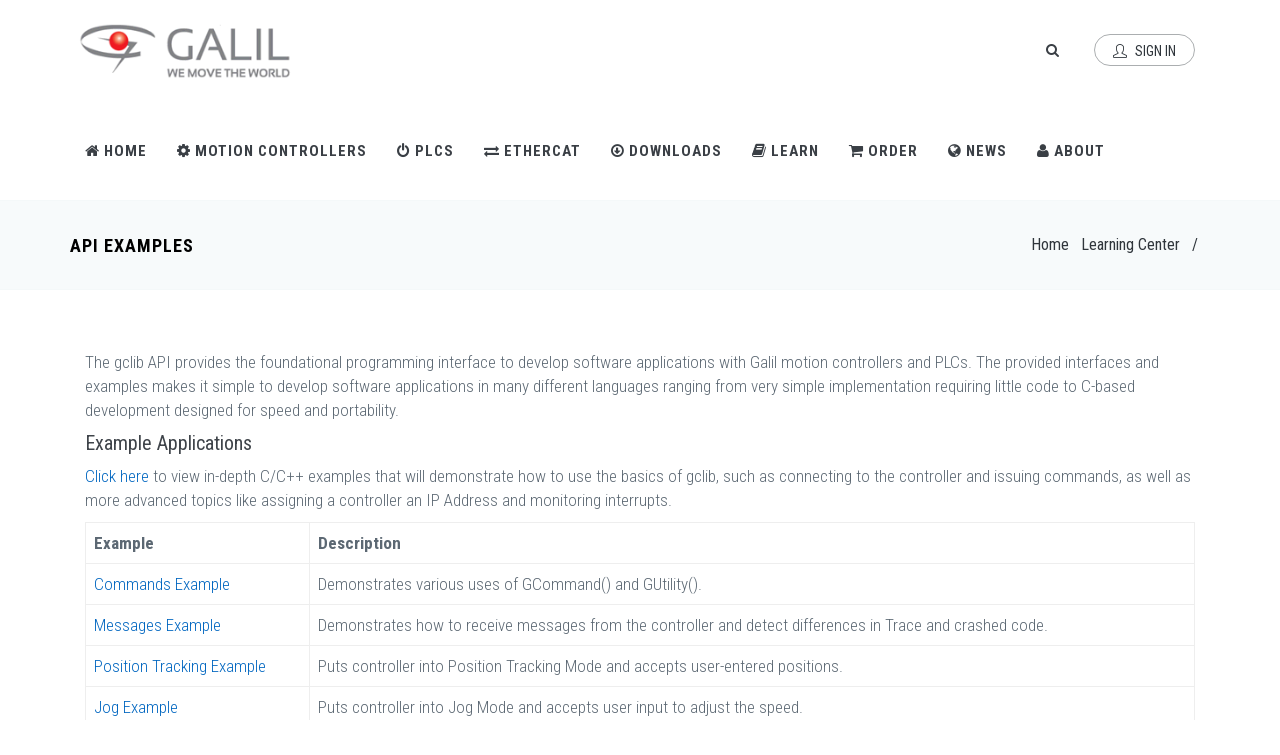

--- FILE ---
content_type: text/html; charset=UTF-8
request_url: https://www.galil.com/learn/api-examples
body_size: 61632
content:
<!DOCTYPE html>
<html lang="en" dir="ltr" prefix="content: http://purl.org/rss/1.0/modules/content/  dc: http://purl.org/dc/terms/  foaf: http://xmlns.com/foaf/0.1/  og: http://ogp.me/ns#  rdfs: http://www.w3.org/2000/01/rdf-schema#  schema: http://schema.org/  sioc: http://rdfs.org/sioc/ns#  sioct: http://rdfs.org/sioc/types#  skos: http://www.w3.org/2004/02/skos/core#  xsd: http://www.w3.org/2001/XMLSchema# ">
  <head>
    <meta charset="utf-8" />
<script async src="https://www.googletagmanager.com/gtag/js?id=UA-237202-4"></script>
<script>window.dataLayer = window.dataLayer || [];function gtag(){dataLayer.push(arguments)};gtag("js", new Date());gtag("set", "developer_id.dMDhkMT", true);gtag("config", "UA-237202-4", {"groups":"default","anonymize_ip":true,"page_placeholder":"PLACEHOLDER_page_path"});gtag("config", "G-5652HXLNSL", {"groups":"default","page_placeholder":"PLACEHOLDER_page_location"});</script>
<meta name="Generator" content="Drupal 9 (https://www.drupal.org); Commerce 2" />
<meta name="MobileOptimized" content="width" />
<meta name="HandheldFriendly" content="true" />
<meta name="viewport" content="width=device-width, initial-scale=1.0" />
<link rel="icon" href="/themes/custom/jango_sub/favicon.ico" type="image/vnd.microsoft.icon" />
<link rel="canonical" href="https://www.galil.com/learn/api-examples" />
<link rel="shortlink" href="https://www.galil.com/node/50" />

    <title>API Examples | Galil</title>
    <link rel="stylesheet" media="all" href="/sites/default/files/css/css_HnP7g8uyjz4PXN77pum0t08IW4V0NQ5c-OtCBLdd-Yw.css" />
<link rel="stylesheet" media="all" href="/sites/default/files/css/css_lZ82a3C_CGrblR2DvPgt-mVhOX_yIfdCINqsVIqA_Dk.css" />
<link rel="stylesheet" media="all" href="//fonts.googleapis.com/css?family=Roboto+Condensed:300italic,400italic,700italic,400,300,700&amp;amp;subset=all" />
<link rel="stylesheet" media="all" href="/sites/default/files/css/css_9Uhkb9-_vNIswiKXaMYOfB_toQqsoCa6uLXkKWsp2eM.css" />

    
      </head>
  <body class="appear-animate">
        <a href="#main-content" class="visually-hidden focusable">
      Skip to main content
    </a>
    
      <div class="dialog-off-canvas-main-canvas" data-off-canvas-main-canvas>
    

  
                              
            <div class="nd-region" style="">
    
                
      <div class="container-fluid">

        <div id="Header" class="row ">

          
            
                              <div id="header" class="col-md-12 " style="">
              
                  <div>
    <div id="block-galilnavigation">
  
    
                  <div class="field field--name-body field--type-text-with-summary field--label-hidden field__item"><header class="c-layout-header c-layout-header-4  c-header-transparent-dark c-layout-header-default-mobile " data-minimize-offset="80">
  <input type="hidden" id="body-classes" value="c-layout-header-mobile-fixed c-header-not-fixed"/>
  
  <div class="c-navbar">
    <div class="container">
      <!-- BEGIN: BRAND -->
      <div class="c-navbar-wrapper clearfix">
        <div class="c-brand c-pull-left">
          <a href="https://www.galil.com/" class="c-logo">
            <img src="/themes/custom/jango_sub/logo.png" alt="Galil" class="c-desktop-logo">
            <img src="/themes/custom/jango_sub/logo.png" alt="Galil" class="c-desktop-logo-inverse">
            <img src="/themes/custom/jango_sub/logo-mobile.png" alt="Galil" class="c-mobile-logo">
          </a>
          <button class="c-hor-nav-toggler" type="button" data-target=".c-mega-menu">
            <span class="c-line"></span>
            <span class="c-line"></span>
            <span class="c-line"></span>
          </button>
          <button class="c-topbar-toggler" type="button">
            <i class="fa fa-ellipsis-v"></i>
          </button>
                      <button class="c-search-toggler" type="button">
              <i class="fa fa-search"></i>
            </button>
                  </div>
                  <form class="search-block-form form" data-drupal-selector="search-block-form" action="/search/node" method="get" id="search-block-form" accept-charset="UTF-8">
  <div class="container-inline"><div class="input-group"><div class="c-quick-search form-group js-form-item form-item js-form-type-search form-item-keys js-form-item-keys form-no-label">
      <label for="edit-keys" class="visually-hidden">Search</label>
        <div class="form-group has-feedback c-quick-search">
  <input title="Enter the terms you wish to search for." data-drupal-selector="edit-keys" class="input-lg form-control c-square c-theme form-search" placeholder="Type to search..." type="search" id="edit-keys" name="keys" value="" size="15" maxlength="128" />
</div>

      <span class="field-suffix">×</span>
        </div>
<div class="hidden form-actions js-form-wrapper form-wrapper" data-drupal-selector="edit-actions" id="edit-actions"><div class="form-group has-feedback">
  <input data-drupal-selector="edit-submit" class="btn-medium btn btn-mod c-btn c-btn-square c-theme-btn c-font-bold c-font-uppercase c-font-white button js-form-submit form-submit" type="submit" id="edit-submit" value="Go!" />
</div>
</div>
</div></div>
</form>

                <!-- Begin Galil -->
        <div class="c-pull-right">
          <nav class="c-mega-menu c-pull-right c-mega-menu-dark c-mega-menu-dark-mobile c-mega-menu-onepage c-fonts-uppercase c-fonts-bold"
               data-onepage-animation-speed="700">
            <ul class="nav navbar-nav c-theme-nav">
                              <li class="c-search-toggler-wrapper">
                  <a href="#" class="c-btn-icon c-search-toggler">
                    <i class="fa fa-search"></i>
                  </a>
                </li>
              
                              <li>
                                                                          <a href="https://www.galil.com/user"
                     class="c-btn-border-opacity-04 c-btn btn-no-focus c-btn-header btn btn-sm c-btn-border-1x c-btn-dark c-btn-circle c-btn-uppercase c-btn-sbold">
                    <i class="icon-user"></i> Sign In
                  </a>
                </li>
                          </ul>
          </nav>
        </div>
        <!-- End Galil -->
        <!-- Dropdown menu toggle on mobile: c-toggler class can be applied to the link arrow or link itself depending on toggle mode -->
        <nav class="c-mega-menu c-pull-left c-mega-menu-dark c-mega-menu-dark-mobile c-mega-menu-onepage c-fonts-uppercase c-fonts-bold"
          data-onepage-animation-speed="700">
          <!-- Main Menu -->
          <ul class="nav navbar-nav c-theme-nav">
              


<li  class="tb-megamenu-item level-1 mega" data-id="menu_link_content:bd3251a8-eacb-4d95-9b8d-905b1d8b6983" data-level="1" data-type="menu_item" data-class="" data-xicon="fa fa-home" data-caption="" data-alignsub="" data-group="0" data-hidewcol="0" data-hidesub="0" data-label="Home" aria-level="1" >
  <a href="/"  class="halflings white home c-link">
          <i class="fa fa-home"></i>
    
    Home

      </a>
  
</li>

  


<li  class="tb-megamenu-item level-1 mega mega-align-justify dropdown" data-id="menu_link_content:19ec9c38-c13b-44f6-a28b-90c011b80ee0" data-level="1" data-type="menu_item" data-class="" data-xicon="fa fa-cog" data-caption="" data-alignsub="justify" data-group="0" data-hidewcol="0" data-hidesub="0" data-label="Motion Controllers" aria-level="1" >
  <a href="/motion-controllers"  class="dropdown-toggle c-link c-toggler" aria-expanded="false">
          <i class="fa fa-cog"></i>
    
    Motion Controllers

          <span class="c-arrow c-toggler"></span>
      </a>
  
<ul  class="tb-megamenu-submenu dropdown-menu mega-dropdown-menu nav-child x11" data-class="" data-width="" role="list">
        <li  class="tb-megamenu-column span2 mega-col-nav col-md-2" data-class="" data-width="2" data-hidewcol="0" id="tb-megamenu-column-1">
      <ul  class="tb-megamenu-subnav mega-nav level-1 items-5" role="list">
      


<li  class="tb-megamenu-item level-2 mega navbar-header-link" data-id="menu_link_content:7e72e601-b4cd-4d62-885a-75c05dfdb90c" data-level="2" data-type="menu_item" data-class="navbar-header-link" data-xicon="" data-caption="" data-alignsub="" data-group="0" data-hidewcol="0" data-hidesub="0" data-label="Ethernet" aria-level="2" >
  <a href="/motion-controllers/multi-axis" >
    
    Ethernet

      </a>
  
</li>

      


<li  class="tb-megamenu-item level-2 mega" data-id="menu_link_content:32aabfc4-58ca-4301-9b45-272dc2cfe06e" data-level="2" data-type="menu_item" data-class="" data-xicon="fa fa-sitemap" data-caption="" data-alignsub="" data-group="0" data-hidewcol="0" data-hidesub="0" data-label="DMC-40x0" aria-level="2" >
  <a href="/motion-controllers/multi-axis/dmc-40x0" >
          <i class="fa fa-sitemap"></i>
    
    DMC-40x0

      </a>
  
</li>

      


<li  class="tb-megamenu-item level-2 mega" data-id="menu_link_content:bf2b2cfa-b9a7-4d23-b5ae-1dadb210dfa5" data-level="2" data-type="menu_item" data-class="" data-xicon="fa fa-sitemap" data-caption="" data-alignsub="" data-group="0" data-hidewcol="0" data-hidesub="0" data-label="DMC-41x3" aria-level="2" >
  <a href="/motion-controllers/multi-axis/dmc-41x3" >
          <i class="fa fa-sitemap"></i>
    
    DMC-41x3

      </a>
  
</li>

      


<li  class="tb-megamenu-item level-2 mega" data-id="menu_link_content:4a7528c9-4e8d-43d6-ae1d-7a66bb741041" data-level="2" data-type="menu_item" data-class="" data-xicon="fa fa-sitemap" data-caption="" data-alignsub="" data-group="1" data-hidewcol="0" data-hidesub="0" data-label="DMC-42x0" aria-level="2" >
  <a href="/motion-controllers/multi-axis/dmc-42x0" >
          <i class="fa fa-sitemap"></i>
    
    DMC-42x0

      </a>
  
</li>

      


<li  class="tb-megamenu-item level-2 mega" data-id="menu_link_content:fb46a2c6-fb47-48ac-ac4d-241c9afaf816" data-level="2" data-type="menu_item" data-class="" data-xicon="fa fa-sitemap" data-caption="" data-alignsub="" data-group="0" data-hidewcol="0" data-hidesub="0" data-label="DMC-21x5" aria-level="2" >
  <a href="/motion-controllers/multi-axis/dmc-21x5" >
          <i class="fa fa-sitemap"></i>
    
    DMC-21x5

      </a>
  
</li>

  </ul>

  </li>

  <li  class="tb-megamenu-column span2 mega-col-nav col-md-2" data-class="" data-width="2" data-hidewcol="" id="tb-megamenu-column-2">
      <ul  class="tb-megamenu-subnav mega-nav level-1 items-3" role="list">
      


<li  class="tb-megamenu-item level-2 mega navbar-header-link" data-id="menu_link_content:fb95e8b5-72b3-435a-b1d1-602142b69303" data-level="2" data-type="menu_item" data-class="navbar-header-link" data-xicon="" data-caption="" data-alignsub="" data-group="0" data-hidewcol="0" data-hidesub="0" data-label="EtherCAT" aria-level="2" >
  <a href="/ethercat" >
    
    EtherCAT

      </a>
  
</li>

      


<li  class="tb-megamenu-item level-2 mega" data-id="menu_link_content:bb946a7b-b43e-44d7-84b9-c88f83ba641b" data-level="2" data-type="menu_item" data-class="" data-xicon="fa fa-exchange" data-caption="" data-alignsub="" data-group="0" data-hidewcol="0" data-hidesub="0" data-label="DMC-500x0" aria-level="2" >
  <a href="/motion-controllers/multi-axis/dmc-500x0" >
          <i class="fa fa-exchange"></i>
    
    DMC-500x0

      </a>
  
</li>

      


<li  class="tb-megamenu-item level-2 mega" data-id="menu_link_content:2435b46a-9734-4888-af16-fb3a473c7731" data-level="2" data-type="menu_item" data-class="" data-xicon="fa fa-exchange" data-caption="" data-alignsub="" data-group="0" data-hidewcol="0" data-hidesub="0" data-label="DMC-52xx0" aria-level="2" >
  <a href="/motion-controllers/multi-axis/dmc-52xx0" >
          <i class="fa fa-exchange"></i>
    
    DMC-52xx0

      </a>
  
</li>

  </ul>

  </li>

  <li  class="tb-megamenu-column span2 mega-col-nav col-md-2" data-class="" data-width="2" data-hidewcol="" id="tb-megamenu-column-3">
      <ul  class="tb-megamenu-subnav mega-nav level-1 items-3" role="list">
      


<li  class="tb-megamenu-item level-2 mega navbar-header-link" data-id="menu_link_content:02ccf260-a81b-4dc2-b441-a41a01138b77" data-level="2" data-type="menu_item" data-class="navbar-header-link" data-xicon="" data-caption="" data-alignsub="" data-group="0" data-hidewcol="0" data-hidesub="0" data-label="PCI" aria-level="2" >
  <a href="/motion-controllers/multi-axis"  class="nav-bold">
    
    PCI

      </a>
  
</li>

      


<li  class="tb-megamenu-item level-2 mega" data-id="menu_link_content:950b78c4-0c05-4fda-8cc4-8460a74c0743" data-level="2" data-type="menu_item" data-class="" data-xicon="fa fa-desktop" data-caption="" data-alignsub="" data-group="0" data-hidewcol="0" data-hidesub="0" data-label="DMC-18x6" aria-level="2" >
  <a href="/motion-controllers/multi-axis/dmc-18x6" >
          <i class="fa fa-desktop"></i>
    
    DMC-18x6

      </a>
  
</li>

      


<li  class="tb-megamenu-item level-2 mega" data-id="menu_link_content:90e0bfc7-1da7-45d6-9ded-1da311a2077e" data-level="2" data-type="menu_item" data-class="" data-xicon="fa fa-desktop" data-caption="" data-alignsub="" data-group="0" data-hidewcol="0" data-hidesub="0" data-label="DMC-18x2" aria-level="2" >
  <a href="/motion-controllers/prior-generation/dmc-18x2" >
          <i class="fa fa-desktop"></i>
    
    DMC-18x2

      </a>
  
</li>

  </ul>

  </li>

  <li  class="tb-megamenu-column span2 mega-col-nav col-md-2" data-class="" data-width="2" data-hidewcol="" id="tb-megamenu-column-4">
      <ul  class="tb-megamenu-subnav mega-nav level-1 items-2" role="list">
      


<li  class="tb-megamenu-item level-2 mega navbar-header-link" data-id="menu_link_content:e4078949-2ecc-4384-9442-926e0f40db41" data-level="2" data-type="menu_item" data-class="navbar-header-link" data-xicon="" data-caption="" data-alignsub="" data-group="0" data-hidewcol="0" data-hidesub="0" data-label="Single-axis" aria-level="2" >
  <a href="/motion-controllers/single-axis"  class="nav-bold">
    
    Single-axis

      </a>
  
</li>

      


<li  class="tb-megamenu-item level-2 mega" data-id="menu_link_content:beaae144-ce5a-4620-b8aa-af8cb93db106" data-level="2" data-type="menu_item" data-class="" data-xicon="fa fa-sitemap" data-caption="" data-alignsub="" data-group="0" data-hidewcol="0" data-hidesub="0" data-label="DMC-3x01x" aria-level="2" >
  <a href="/motion-controllers/single-axis/dmc-3x01x" >
          <i class="fa fa-sitemap"></i>
    
    DMC-3x01x

      </a>
  
</li>

  </ul>

  </li>

  <li  class="tb-megamenu-column span2 mega-col-nav col-md-2" data-class="" data-width="2" data-hidewcol="" id="tb-megamenu-column-5">
      <ul  class="tb-megamenu-subnav mega-nav level-1 items-5" role="list">
      


<li  class="tb-megamenu-item level-2 mega navbar-header-link" data-id="menu_link_content:c4a45998-0d72-4d58-ba02-667125c7fedc" data-level="2" data-type="menu_item" data-class="navbar-header-link" data-xicon="" data-caption="" data-alignsub="" data-group="0" data-hidewcol="0" data-hidesub="0" data-label="Accessories" aria-level="2" >
  <a href="/motion-controllers/accessories"  class="nav-bold col-2-start-class col-2-class col-2-class-0">
    
    Accessories

      </a>
  
</li>

      


<li  class="tb-megamenu-item level-2 mega" data-id="menu_link_content:10ffcab8-4e06-4127-b0ad-82dbc03fb5b4" data-level="2" data-type="menu_item" data-class="" data-xicon="" data-caption="" data-alignsub="" data-group="0" data-hidewcol="0" data-hidesub="0" data-label="Software" aria-level="2" >
  <a href="/motion-controllers/accessories/software"  class="col-2-class col-2-class-1">
    
    Software

      </a>
  
</li>

      


<li  class="tb-megamenu-item level-2 mega" data-id="menu_link_content:0f40c34a-eff3-4cdd-903e-416449eaf345" data-level="2" data-type="menu_item" data-class="" data-xicon="" data-caption="" data-alignsub="" data-group="0" data-hidewcol="0" data-hidesub="0" data-label="Motors" aria-level="2" >
  <a href="/motion-controllers/accessories/motors"  class="col-2-class col-2-class-2">
    
    Motors

      </a>
  
</li>

      


<li  class="tb-megamenu-item level-2 mega" data-id="menu_link_content:1fc4b7fd-bbfa-4a8d-be56-d3802c8be103" data-level="2" data-type="menu_item" data-class="" data-xicon="" data-caption="" data-alignsub="" data-group="0" data-hidewcol="0" data-hidesub="0" data-label="Power Supplies" aria-level="2" >
  <a href="/motion-controllers/accessories/power-supplies"  class="col-2-class col-2-class-3">
    
    Power Supplies

      </a>
  
</li>

      


<li  class="tb-megamenu-item level-2 mega" data-id="menu_link_content:826dc7af-ebc0-47cd-9ffa-b782baaf848c" data-level="2" data-type="menu_item" data-class="" data-xicon="" data-caption="" data-alignsub="" data-group="0" data-hidewcol="0" data-hidesub="0" data-label="Cables" aria-level="2" >
  <a href="/motion-controllers/accessories/cables"  class="col-2-class col-2-class-4">
    
    Cables

      </a>
  
</li>

  </ul>

  </li>

  <li  class="tb-megamenu-column span2 mega-col-nav col-md-2" data-class="" data-width="2" data-hidewcol="" id="tb-megamenu-column-6">
      <ul  class="tb-megamenu-subnav mega-nav level-1 items-4" role="list">
      

  <li class="mega-caption"><h3>Other</h3></li>

<li  class="tb-megamenu-item level-2 mega" data-id="menu_link_content:4726f136-db75-4ea0-bcfd-9a4d204f3ff5" data-level="2" data-type="menu_item" data-class="" data-xicon="" data-caption="Other" data-alignsub="" data-group="0" data-hidewcol="0" data-hidesub="0" data-label="Customizations" aria-level="2" >
  <a href="/motion-controllers/customizations"  class="col-2-class col-2-class-8">
    
    Customizations

      </a>
  
</li>

      


<li  class="tb-megamenu-item level-2 mega" data-id="menu_link_content:8bb7e685-5a6f-47b4-b416-fdde9fd5367f" data-level="2" data-type="menu_item" data-class="" data-xicon="" data-caption="" data-alignsub="" data-group="0" data-hidewcol="0" data-hidesub="0" data-label="Product Comparison" aria-level="2" >
  <a href="/motion-controllers/product-comparison"  class="col-2-class col-2-class-7">
    
    Product Comparison

      </a>
  
</li>

      


<li  class="tb-megamenu-item level-2 mega" data-id="menu_link_content:d97e30ae-463b-40dd-b6ac-9754317703e6" data-level="2" data-type="menu_item" data-class="" data-xicon="" data-caption="" data-alignsub="" data-group="0" data-hidewcol="0" data-hidesub="0" data-label="Amplifier and Drive Options" aria-level="2" >
  <a href="/accessory/internal-amplifier-and-drive-options"  class="col-2-class col-2-class-9">
    
    Amplifier and Drive Options

      </a>
  
</li>

      


<li  class="tb-megamenu-item level-2 mega" data-id="menu_link_content:1db4486a-9dbc-4c44-aa72-10e14e567535" data-level="2" data-type="menu_item" data-class="" data-xicon="" data-caption="" data-alignsub="" data-group="0" data-hidewcol="0" data-hidesub="0" data-label="Prior Generation Motion Controllers" aria-level="2" >
  <a href="/motion-controllers/prior-generation" >
    
    Prior Generation Motion Controllers

      </a>
  
</li>

  </ul>

  </li>


  </ul>

</li>

  


<li  class="tb-megamenu-item level-1 mega mega-align-justify dropdown" data-id="menu_link_content:58c22615-1d07-455c-8999-ae71d26087e5" data-level="1" data-type="menu_item" data-class="" data-xicon="fa fa-power-off" data-caption="" data-alignsub="justify" data-group="0" data-hidewcol="0" data-hidesub="0" data-label="PLCs" aria-level="1" >
  <a href="/plcs"  class="dropdown-toggle halflings white off c-link c-toggler" aria-expanded="false">
          <i class="fa fa-power-off"></i>
    
    PLCs

          <span class="c-arrow c-toggler"></span>
      </a>
  
<ul  class="tb-megamenu-submenu dropdown-menu mega-dropdown-menu nav-child x11" data-class="" data-width="" role="list">
        <li  class="tb-megamenu-column span3 mega-col-nav col-md-3" data-class="" data-width="3" data-hidewcol="0" id="tb-megamenu-column-7">
      <ul  class="tb-megamenu-subnav mega-nav level-1 items-4" role="list">
      


<li  class="tb-megamenu-item level-2 mega navbar-header-link" data-id="menu_link_content:6d9f7d21-f26c-4206-a30b-edfb7f09edd8" data-level="2" data-type="menu_item" data-class="navbar-header-link" data-xicon="" data-caption="" data-alignsub="" data-group="0" data-hidewcol="0" data-hidesub="0" data-label="Remote I/O" aria-level="2" >
  <a href="/plcs/remote-io" >
    
    Remote I/O

      </a>
  
</li>

      


<li  class="tb-megamenu-item level-2 mega" data-id="menu_link_content:98af2b57-6b30-451d-b971-fe55d7d38b9d" data-level="2" data-type="menu_item" data-class="" data-xicon="fa fa-sitemap" data-caption="" data-alignsub="" data-group="0" data-hidewcol="0" data-hidesub="0" data-label="RIO-471xx" aria-level="2" >
  <a href="/plcs/remote-io/rio-471xx" >
          <i class="fa fa-sitemap"></i>
    
    RIO-471xx

      </a>
  
</li>

      


<li  class="tb-megamenu-item level-2 mega" data-id="menu_link_content:d1cb7594-acd5-4690-ba06-364128f81509" data-level="2" data-type="menu_item" data-class="" data-xicon="fa fa-sitemap" data-caption="" data-alignsub="" data-group="0" data-hidewcol="0" data-hidesub="0" data-label="RIO-4720x" aria-level="2" >
  <a href="/plcs/remote-io/rio-4720x" >
          <i class="fa fa-sitemap"></i>
    
    RIO-4720x

      </a>
  
</li>

      


<li  class="tb-megamenu-item level-2 mega" data-id="menu_link_content:02ff6991-efd3-41a8-9efb-1ba57342e476" data-level="2" data-type="menu_item" data-class="" data-xicon="fa fa-sitemap" data-caption="" data-alignsub="" data-group="0" data-hidewcol="0" data-hidesub="0" data-label="RIO-47300" aria-level="2" >
  <a href="/plcs/remote-io/rio-47300" >
          <i class="fa fa-sitemap"></i>
    
    RIO-47300

      </a>
  
</li>

  </ul>

  </li>

  <li  class="tb-megamenu-column span3 mega-col-nav col-md-3" data-class="" data-width="3" data-hidewcol="" id="tb-megamenu-column-8">
      <ul  class="tb-megamenu-subnav mega-nav level-1 items-2" role="list">
      


<li  class="tb-megamenu-item level-2 mega navbar-header-link" data-id="menu_link_content:82e1972c-203b-4267-8905-7e8e33600e9e" data-level="2" data-type="menu_item" data-class="navbar-header-link" data-xicon="" data-caption="" data-alignsub="" data-group="0" data-hidewcol="0" data-hidesub="0" data-label="EtherCAT" aria-level="2" >
  <a href="/ethercat" >
    
    EtherCAT

      </a>
  
</li>

      


<li  class="tb-megamenu-item level-2 mega" data-id="menu_link_content:9372ad74-8102-43db-9c6c-5fff00d4e546" data-level="2" data-type="menu_item" data-class="" data-xicon="fa fa-exchange" data-caption="" data-alignsub="" data-group="0" data-hidewcol="0" data-hidesub="0" data-label="RIO-574x0" aria-level="2" >
  <a href="/plcs/remote-io/rio-574x0" >
          <i class="fa fa-exchange"></i>
    
    RIO-574x0

      </a>
  
</li>

  </ul>

  </li>

  <li  class="tb-megamenu-column span3 mega-col-nav col-md-3" data-class="" data-width="3" data-hidewcol="" id="tb-megamenu-column-9">
      <ul  class="tb-megamenu-subnav mega-nav level-1 items-4" role="list">
      


<li  class="tb-megamenu-item level-2 mega navbar-header-link" data-id="menu_link_content:a77f40e7-91db-47f5-b0ae-58730b1ca149" data-level="2" data-type="menu_item" data-class="navbar-header-link" data-xicon="" data-caption="" data-alignsub="" data-group="0" data-hidewcol="0" data-hidesub="0" data-label="Accessories" aria-level="2" >
  <a href="/plcs/accessories" >
    
    Accessories

      </a>
  
</li>

      


<li  class="tb-megamenu-item level-2 mega" data-id="menu_link_content:1e16de82-4a4f-4aba-9884-a1a04e26cdc7" data-level="2" data-type="menu_item" data-class="" data-xicon="" data-caption="" data-alignsub="" data-group="0" data-hidewcol="0" data-hidesub="0" data-label="Software" aria-level="2" >
  <a href="/plcs/accessories/software" >
    
    Software

      </a>
  
</li>

      


<li  class="tb-megamenu-item level-2 mega" data-id="menu_link_content:16173999-528e-4cc8-b0de-bd9ad2c3a055" data-level="2" data-type="menu_item" data-class="" data-xicon="" data-caption="" data-alignsub="" data-group="0" data-hidewcol="0" data-hidesub="0" data-label="Power Supplies" aria-level="2" >
  <a href="/plcs/accessories/power-supplies"  class="col-2-class col-2-class-2">
    
    Power Supplies

      </a>
  
</li>

      


<li  class="tb-megamenu-item level-2 mega" data-id="menu_link_content:dad777f1-3330-4f0f-9ef9-cfd828a1cd2d" data-level="2" data-type="menu_item" data-class="" data-xicon="" data-caption="" data-alignsub="" data-group="0" data-hidewcol="0" data-hidesub="0" data-label="Cables" aria-level="2" >
  <a href="/plcs/accessories/cables"  class="col-2-class col-2-class-3">
    
    Cables

      </a>
  
</li>

  </ul>

  </li>

  <li  class="tb-megamenu-column span3 mega-col-nav col-md-3" data-class="" data-width="3" data-hidewcol="" id="tb-megamenu-column-10">
      <ul  class="tb-megamenu-subnav mega-nav level-1 items-3" role="list">
      

  <li class="mega-caption"><h3>Other</h3></li>

<li  class="tb-megamenu-item level-2 mega" data-id="menu_link_content:bc6469f2-47c2-44dc-b757-2ab9c2f73fa3" data-level="2" data-type="menu_item" data-class="" data-xicon="" data-caption="Other" data-alignsub="" data-group="0" data-hidewcol="0" data-hidesub="0" data-label="Product Comparison" aria-level="2" >
  <a href="/plcs/product-comparison"  class="nav-margin-top">
    
    Product Comparison

      </a>
  
</li>

      


<li  class="tb-megamenu-item level-2 mega" data-id="menu_link_content:bc205d67-32f7-48b6-8c35-1e5fe7d6f478" data-level="2" data-type="menu_item" data-class="" data-xicon="" data-caption="" data-alignsub="" data-group="0" data-hidewcol="0" data-hidesub="0" data-label="Customizations" aria-level="2" >
  <a href="/plcs/customizations"  class="nav-margin-bottom">
    
    Customizations

      </a>
  
</li>

      


<li  class="tb-megamenu-item level-2 mega" data-id="menu_link_content:ea8e276f-05aa-41a2-bd85-9d0173a668e5" data-level="2" data-type="menu_item" data-class="" data-xicon="" data-caption="" data-alignsub="" data-group="0" data-hidewcol="0" data-hidesub="0" data-label="Prior Generation" aria-level="2" >
  <a href="/plcs/prior-generation"  class="col-2-class col-2-class-corner-p">
    
    Prior Generation

      </a>
  
</li>

  </ul>

  </li>


  </ul>

</li>

  


<li  class="tb-megamenu-item level-1 mega mega-align-justify dropdown" data-id="menu_link_content:ea738dd0-74d5-4950-adcb-12a6aaf5a002" data-level="1" data-type="menu_item" data-class="" data-xicon="fa fa-exchange" data-caption="" data-alignsub="justify" data-group="0" data-hidewcol="0" data-hidesub="0" data-label="EtherCAT" aria-level="1" >
  <a href="/ethercat"  class="dropdown-toggle c-link c-toggler" title="Galil EtherCAT products." aria-expanded="false">
          <i class="fa fa-exchange"></i>
    
    EtherCAT

          <span class="c-arrow c-toggler"></span>
      </a>
  
<ul  class="tb-megamenu-submenu dropdown-menu mega-dropdown-menu nav-child x11" data-class="" data-width="" role="list">
        <li  class="tb-megamenu-column span12 mega-col-nav col-md-12" data-class="" data-width="12" data-hidewcol="" id="tb-megamenu-column-11">
      <ul  class="tb-megamenu-subnav mega-nav level-1 items-2" role="list">
      

  <li class="mega-caption"><h3>Master</h3></li>

<li  class="tb-megamenu-item level-2 mega" data-id="menu_link_content:6df9628d-c06a-46c0-b730-ee3ce31a1c05" data-level="2" data-type="menu_item" data-class="" data-xicon="fa fa-exchange" data-caption="Master" data-alignsub="" data-group="0" data-hidewcol="0" data-hidesub="0" data-label="DMC-500x0" aria-level="2" >
  <a href="/motion-controllers/multi-axis/dmc-500x0" >
          <i class="fa fa-exchange"></i>
    
    DMC-500x0

      </a>
  
</li>

      


<li  class="tb-megamenu-item level-2 mega" data-id="menu_link_content:6b880830-8a41-4f9b-8daa-26804dd7029e" data-level="2" data-type="menu_item" data-class="" data-xicon="fa fa-exchange" data-caption="" data-alignsub="" data-group="0" data-hidewcol="0" data-hidesub="0" data-label="DMC-52xx0" aria-level="2" >
  <a href="/motion-controllers/multi-axis/dmc-52xx0" >
          <i class="fa fa-exchange"></i>
    
    DMC-52xx0

      </a>
  
</li>

  </ul>

  </li>


        <li  class="tb-megamenu-column span mega-col-nav col-md-" data-class="" data-width="" data-hidewcol="" id="tb-megamenu-column-12">
      <ul  class="tb-megamenu-subnav mega-nav level-1 items-1" role="list">
      

  <li class="mega-caption"><h3>Smart Drive</h3></li>

<li  class="tb-megamenu-item level-2 mega" data-id="menu_link_content:dc04de14-d899-479a-9cdb-d4099bea5d40" data-level="2" data-type="menu_item" data-class="" data-xicon="fa fa-exchange" data-caption="Smart Drive" data-alignsub="" data-group="1" data-hidewcol="0" data-hidesub="0" data-label="EDD-3701x" aria-level="2" >
  <a href="/ethercat/edd-3701x" >
          <i class="fa fa-exchange"></i>
    
    EDD-3701x

      </a>
  
</li>

  </ul>

  </li>


        <li  class="tb-megamenu-column span mega-col-nav col-md-" data-class="" data-width="" data-hidewcol="" id="tb-megamenu-column-13">
      <ul  class="tb-megamenu-subnav mega-nav level-1 items-1" role="list">
      

  <li class="mega-caption"><h3>Remote I/O</h3></li>

<li  class="tb-megamenu-item level-2 mega" data-id="menu_link_content:ce144d8d-8ccf-4940-b644-cf99ba54c19f" data-level="2" data-type="menu_item" data-class="" data-xicon="fa fa-exchange" data-caption="Remote I/O" data-alignsub="" data-group="0" data-hidewcol="0" data-hidesub="0" data-label="RIO-574x0" aria-level="2" >
  <a href="/plcs/remote-io/rio-574x0" >
          <i class="fa fa-exchange"></i>
    
    RIO-574x0

      </a>
  
</li>

  </ul>

  </li>


  </ul>

</li>

  


<li  class="tb-megamenu-item level-1 mega dropdown" data-id="menu_link_content:18d1e53b-2079-48d7-a71b-50506e7011f1" data-level="1" data-type="menu_item" data-class="" data-xicon="fa fa-arrow-circle-o-down" data-caption="" data-alignsub="" data-group="0" data-hidewcol="0" data-hidesub="0" data-label="Downloads" aria-level="1" >
  <a href="/downloads"  class="dropdown-toggle halflings download white c-link c-toggler" aria-expanded="false">
          <i class="fa fa-arrow-circle-o-down"></i>
    
    Downloads

          <span class="c-arrow c-toggler"></span>
      </a>
  
<ul  class="tb-megamenu-submenu dropdown-menu mega-dropdown-menu nav-child x11" data-class="" data-width="" role="list">
        <li  class="tb-megamenu-column span12 mega-col-nav col-md-12" data-class="" data-width="12" data-hidewcol="0" id="tb-megamenu-column-14">
      <ul  class="tb-megamenu-subnav mega-nav level-1 items-6" role="list">
      


<li  class="tb-megamenu-item level-2 mega" data-id="menu_link_content:e5d2f937-8418-4dd0-82a6-c1b9f710a4cb" data-level="2" data-type="menu_item" data-class="" data-xicon="" data-caption="" data-alignsub="" data-group="0" data-hidewcol="0" data-hidesub="0" data-label="Software" aria-level="2" >
  <a href="/downloads/software" >
    
    Software

      </a>
  
</li>

      


<li  class="tb-megamenu-item level-2 mega" data-id="menu_link_content:8699efe9-b59e-477b-a43e-f30c61dd461f" data-level="2" data-type="menu_item" data-class="" data-xicon="" data-caption="" data-alignsub="" data-group="0" data-hidewcol="0" data-hidesub="0" data-label="Manuals and Data Sheets" aria-level="2" >
  <a href="/downloads/manuals-and-data-sheets" >
    
    Manuals and Data Sheets

      </a>
  
</li>

      


<li  class="tb-megamenu-item level-2 mega" data-id="menu_link_content:e25bc3f6-ad5a-4ae6-a460-9063d0a55b31" data-level="2" data-type="menu_item" data-class="" data-xicon="" data-caption="" data-alignsub="" data-group="0" data-hidewcol="0" data-hidesub="0" data-label="API" aria-level="2" >
  <a href="/downloads/api" >
    
    API

      </a>
  
</li>

      


<li  class="tb-megamenu-item level-2 mega" data-id="menu_link_content:f68c1c26-d417-4b36-97b2-4bf8e0294609" data-level="2" data-type="menu_item" data-class="" data-xicon="" data-caption="" data-alignsub="" data-group="0" data-hidewcol="0" data-hidesub="0" data-label="Firmware" aria-level="2" >
  <a href="/downloads/firmware" >
    
    Firmware

      </a>
  
</li>

      


<li  class="tb-megamenu-item level-2 mega" data-id="menu_link_content:dc895be6-8c1c-4096-9d91-78bbc10b3aef" data-level="2" data-type="menu_item" data-class="" data-xicon="" data-caption="" data-alignsub="" data-group="0" data-hidewcol="0" data-hidesub="0" data-label="CAD Drawings" aria-level="2" >
  <a href="/downloads/cad-drawings" >
    
    CAD Drawings

      </a>
  
</li>

      


<li  class="tb-megamenu-item level-2 mega" data-id="menu_link_content:985ecef7-4659-40dc-b564-9280cd0f3e64" data-level="2" data-type="menu_item" data-class="" data-xicon="" data-caption="" data-alignsub="" data-group="0" data-hidewcol="0" data-hidesub="0" data-label="Product Catalog" aria-level="2" >
  <a href="/downloads/product-catalog" >
    
    Product Catalog

      </a>
  
</li>

  </ul>

  </li>


  </ul>

</li>

  


<li  class="tb-megamenu-item level-1 mega dropdown" data-id="menu_link_content:beab169b-3b44-44ef-a035-cc9de0293eec" data-level="1" data-type="menu_item" data-class="" data-xicon="fa fa-book" data-caption="" data-alignsub="" data-group="0" data-hidewcol="0" data-hidesub="0" data-label="Learn" aria-level="1" >
  <a href="/learn"  class="dropdown-toggle halflings white book c-link c-toggler" aria-expanded="false">
          <i class="fa fa-book"></i>
    
    Learn

          <span class="c-arrow c-toggler"></span>
      </a>
  
<ul  class="tb-megamenu-submenu dropdown-menu mega-dropdown-menu nav-child x11" data-class="" data-width="" role="list">
        <li  class="tb-megamenu-column span12 mega-col-nav col-md-12" data-class="" data-width="12" data-hidewcol="0" id="tb-megamenu-column-15">
      <ul  class="tb-megamenu-subnav mega-nav level-1 items-9" role="list">
      


<li  class="tb-megamenu-item level-2 mega" data-id="menu_link_content:9c10c881-fa01-4af5-a0f7-24cbb9dbc538" data-level="2" data-type="menu_item" data-class="" data-xicon="" data-caption="" data-alignsub="" data-group="0" data-hidewcol="0" data-hidesub="0" data-label="Sample DMC Code" aria-level="2" >
  <a href="/learn/sample-dmc-code" >
    
    Sample DMC Code

      </a>
  
</li>

      


<li  class="tb-megamenu-item level-2 mega" data-id="menu_link_content:5bcc1a00-220c-49c2-9407-907f41802852" data-level="2" data-type="menu_item" data-class="" data-xicon="" data-caption="" data-alignsub="" data-group="0" data-hidewcol="0" data-hidesub="0" data-label="Online Videos" aria-level="2" >
  <a href="/learn/online-videos" >
    
    Online Videos

      </a>
  
</li>

      


<li  class="tb-megamenu-item level-2 mega" data-id="menu_link_content:6b5d47dc-192d-41b0-b254-6eb7631a342f" data-level="2" data-type="menu_item" data-class="" data-xicon="" data-caption="" data-alignsub="" data-group="0" data-hidewcol="0" data-hidesub="0" data-label="Application Notes" aria-level="2" >
  <a href="/learn/application-notes" >
    
    Application Notes

      </a>
  
</li>

      


<li  class="tb-megamenu-item level-2 mega" data-id="menu_link_content:69a182c2-4a24-4bfd-95a9-5b4db61c18d2" data-level="2" data-type="menu_item" data-class="" data-xicon="" data-caption="" data-alignsub="" data-group="0" data-hidewcol="0" data-hidesub="0" data-label="API Examples" aria-level="2" >
  <a href="/sw/pub/all/doc/gclib/html/" >
    
    API Documentation

      </a>
  
</li>

      


<li  class="tb-megamenu-item level-2 mega" data-id="menu_link_content:64badcd8-c403-402c-96db-60feab6af16f" data-level="2" data-type="menu_item" data-class="" data-xicon="" data-caption="" data-alignsub="" data-group="0" data-hidewcol="0" data-hidesub="0" data-label="Customer Stories" aria-level="2" >
  <a href="/learn/customer-stories" >
    
    Customer Stories

      </a>
  
</li>

      


<li  class="tb-megamenu-item level-2 mega" data-id="menu_link_content:fc664d4d-03f2-445e-8fda-23aa0ff5a150" data-level="2" data-type="menu_item" data-class="" data-xicon="" data-caption="" data-alignsub="" data-group="0" data-hidewcol="0" data-hidesub="0" data-label="Classes" aria-level="2" >
  <a href="/learn/classes" >
    
    Classes

      </a>
  
</li>

      


<li  class="tb-megamenu-item level-2 mega" data-id="menu_link_content:4dd83b2d-2f77-4eea-8ca6-e6ef70272ed8" data-level="2" data-type="menu_item" data-class="" data-xicon="" data-caption="" data-alignsub="" data-group="0" data-hidewcol="0" data-hidesub="0" data-label="FAQs" aria-level="2" >
  <a href="/about/faqs" >
    
    FAQs

      </a>
  
</li>

      


<li  class="tb-megamenu-item level-2 mega" data-id="menu_link_content:12ce4980-fbf9-4241-9322-816648ccdacf" data-level="2" data-type="menu_item" data-class="" data-xicon="" data-caption="" data-alignsub="" data-group="0" data-hidewcol="0" data-hidesub="0" data-label="Webinars" aria-level="2" >
  <a href="/news/webinars" >
    
    Webinars

      </a>
  
</li>

      


<li  class="tb-megamenu-item level-2 mega" data-id="menu_link_content:261e396f-b20e-4b99-9a1f-f5c2529ebf7b" data-level="2" data-type="menu_item" data-class="" data-xicon="" data-caption="" data-alignsub="" data-group="0" data-hidewcol="0" data-hidesub="0" data-label="White Papers" aria-level="2" >
  <a href="/learn/whitepapers" >
    
    White Papers

      </a>
  
</li>

  </ul>

  </li>


  </ul>

</li>

  


<li  class="tb-megamenu-item level-1 mega dropdown" data-id="menu_link_content:0cf1c4ab-e12d-46ba-a9f1-2231193d1fd7" data-level="1" data-type="menu_item" data-class="" data-xicon="fa fa-shopping-cart" data-caption="" data-alignsub="" data-group="0" data-hidewcol="0" data-hidesub="0" data-label="Order" aria-level="1" >
  <a href="/order"  class="dropdown-toggle halflings white shopping-cart c-link c-toggler" aria-expanded="false">
          <i class="fa fa-shopping-cart"></i>
    
    Order

          <span class="c-arrow c-toggler"></span>
      </a>
  
<ul  class="tb-megamenu-submenu dropdown-menu mega-dropdown-menu nav-child x11" data-class="" data-width="" role="list">
        <li  class="tb-megamenu-column span12 mega-col-nav col-md-12" data-class="" data-width="12" data-hidewcol="0" id="tb-megamenu-column-16">
      <ul  class="tb-megamenu-subnav mega-nav level-1 items-7" role="list">
      


<li  class="tb-megamenu-item level-2 mega" data-id="menu_link_content:d27e0dca-e858-4a10-97b2-4660aca6b5e6" data-level="2" data-type="menu_item" data-class="" data-xicon="" data-caption="" data-alignsub="" data-group="0" data-hidewcol="0" data-hidesub="0" data-label="Order Status" aria-level="2" >
  <a href="/order/order-status" >
    
    Order Status

      </a>
  
</li>

      


<li  class="tb-megamenu-item level-2 mega" data-id="menu_link_content:9dc414ba-0abe-400a-b574-4fbf78669396" data-level="2" data-type="menu_item" data-class="" data-xicon="" data-caption="" data-alignsub="" data-group="0" data-hidewcol="0" data-hidesub="0" data-label="Part Number Generators" aria-level="2" >
  <a href="/order/part-number-generator" >
    
    Part Number Generators

      </a>
  
</li>

      


<li  class="tb-megamenu-item level-2 mega" data-id="menu_link_content:26e12319-d4f1-465e-bb94-931535ab95c0" data-level="2" data-type="menu_item" data-class="" data-xicon="" data-caption="" data-alignsub="" data-group="0" data-hidewcol="0" data-hidesub="0" data-label="Find Reps and Distributors" aria-level="2" >
  <a href="/order/find-reps-and-distributors" >
    
    Find Reps and Distributors

      </a>
  
</li>

      


<li  class="tb-megamenu-item level-2 mega" data-id="menu_link_content:a68271ca-444b-451f-95a8-78738d062ed9" data-level="2" data-type="menu_item" data-class="" data-xicon="" data-caption="" data-alignsub="" data-group="0" data-hidewcol="0" data-hidesub="0" data-label="Price Guarantee" aria-level="2" >
  <a href="/order/price-guarantee" >
    
    Price Guarantee

      </a>
  
</li>

      


<li  class="tb-megamenu-item level-2 mega" data-id="menu_link_content:a8c8809e-d63d-432e-9737-393392c6282a" data-level="2" data-type="menu_item" data-class="" data-xicon="" data-caption="" data-alignsub="" data-group="0" data-hidewcol="0" data-hidesub="0" data-label="RMA Request" aria-level="2" >
  <a href="/rma" >
    
    RMA Request

      </a>
  
</li>

      


<li  class="tb-megamenu-item level-2 mega" data-id="menu_link_content:5d9819a4-4c24-4292-9c9f-eaf85635eb24" data-level="2" data-type="menu_item" data-class="" data-xicon="" data-caption="" data-alignsub="" data-group="0" data-hidewcol="0" data-hidesub="0" data-label="Find the Right Product" aria-level="2" >
  <a href="/order#find-the-right-product" >
    
    Find the Right Product

      </a>
  
</li>

      


<li  class="tb-megamenu-item level-2 mega" data-id="menu_link_content:75f02daa-b9e1-4c19-a757-acc3400a0ff6" data-level="2" data-type="menu_item" data-class="" data-xicon="" data-caption="" data-alignsub="" data-group="0" data-hidewcol="0" data-hidesub="0" data-label="Product Registration" aria-level="2" >
  <a href="/order/product-registration" >
    
    Product Registration

      </a>
  
</li>

  </ul>

  </li>


  </ul>

</li>

  


<li  class="tb-megamenu-item level-1 mega dropdown" data-id="menu_link_content:14f443bb-32c8-4495-833f-2f7bfe74c584" data-level="1" data-type="menu_item" data-class="" data-xicon="fa fa-globe" data-caption="" data-alignsub="" data-group="0" data-hidewcol="0" data-hidesub="0" data-label="News" aria-level="1" >
  <a href="/news"  class="dropdown-toggle halflings white globe c-link c-toggler" aria-expanded="false">
          <i class="fa fa-globe"></i>
    
    News

          <span class="c-arrow c-toggler"></span>
      </a>
  
<ul  class="tb-megamenu-submenu dropdown-menu mega-dropdown-menu nav-child x11" data-class="" data-width="" role="list">
        <li  class="tb-megamenu-column span12 mega-col-nav col-md-12" data-class="" data-width="12" data-hidewcol="0" id="tb-megamenu-column-17">
      <ul  class="tb-megamenu-subnav mega-nav level-1 items-4" role="list">
      


<li  class="tb-megamenu-item level-2 mega" data-id="menu_link_content:2dee66ce-9251-4004-80df-1b20f2af4cc8" data-level="2" data-type="menu_item" data-class="" data-xicon="" data-caption="" data-alignsub="" data-group="0" data-hidewcol="0" data-hidesub="0" data-label="ServoTrends" aria-level="2" >
  <a href="/news/servotrends" >
    
    ServoTrends

      </a>
  
</li>

      


<li  class="tb-megamenu-item level-2 mega" data-id="menu_link_content:09aec5e6-89b5-47f6-ab69-bb6bbb5446a9" data-level="2" data-type="menu_item" data-class="" data-xicon="" data-caption="" data-alignsub="" data-group="0" data-hidewcol="0" data-hidesub="0" data-label="Galil in the News" aria-level="2" >
  <a href="/news/galil-in-the-news" >
    
    Galil in the News

      </a>
  
</li>

      


<li  class="tb-megamenu-item level-2 mega" data-id="menu_link_content:5866bb88-3127-4959-8ea0-eeb4a0a38429" data-level="2" data-type="menu_item" data-class="" data-xicon="" data-caption="" data-alignsub="" data-group="0" data-hidewcol="0" data-hidesub="0" data-label="Press Releases" aria-level="2" >
  <a href="/news/press-releases" >
    
    Press Releases

      </a>
  
</li>

      


<li  class="tb-megamenu-item level-2 mega" data-id="menu_link_content:38af250c-d76f-48d3-8a98-10f9d13d7716" data-level="2" data-type="menu_item" data-class="" data-xicon="" data-caption="" data-alignsub="" data-group="0" data-hidewcol="0" data-hidesub="0" data-label="What&amp;amp;amp;amp;#039;s New at Galil" aria-level="2" >
  <a href="/whats-new-galil" >
    
    What's New at Galil

      </a>
  
</li>

  </ul>

  </li>


  </ul>

</li>

  


<li  class="tb-megamenu-item level-1 mega dropdown" data-id="menu_link_content:8e8d2220-6abb-4807-acbf-8d518c98e398" data-level="1" data-type="menu_item" data-class="" data-xicon="fa fa-user" data-caption="" data-alignsub="" data-group="0" data-hidewcol="0" data-hidesub="0" data-label="About" aria-level="1" >
  <a href="/about"  class="dropdown-toggle halflings white user c-link c-toggler" aria-expanded="false">
          <i class="fa fa-user"></i>
    
    About

          <span class="c-arrow c-toggler"></span>
      </a>
  
<ul  class="tb-megamenu-submenu dropdown-menu mega-dropdown-menu nav-child x11" data-class="" data-width="" role="list">
        <li  class="tb-megamenu-column span12 mega-col-nav col-md-12" data-class="" data-width="12" data-hidewcol="0" id="tb-megamenu-column-18">
      <ul  class="tb-megamenu-subnav mega-nav level-1 items-5" role="list">
      


<li  class="tb-megamenu-item level-2 mega" data-id="menu_link_content:b8c65acf-91a4-41ad-b55e-ccbcdb9ca28a" data-level="2" data-type="menu_item" data-class="" data-xicon="" data-caption="" data-alignsub="" data-group="0" data-hidewcol="0" data-hidesub="0" data-label="Contact Us" aria-level="2" >
  <a href="/contact" >
    
    Contact Us

      </a>
  
</li>

      


<li  class="tb-megamenu-item level-2 mega" data-id="menu_link_content:d658aa3b-02ee-4488-8f07-7137ab6aec13" data-level="2" data-type="menu_item" data-class="" data-xicon="" data-caption="" data-alignsub="" data-group="0" data-hidewcol="0" data-hidesub="0" data-label="ISO Certification" aria-level="2" >
  <a href="/about/iso-certification" >
    
    ISO Certifications

      </a>
  
</li>

      


<li  class="tb-megamenu-item level-2 mega" data-id="menu_link_content:2d5526df-0864-4a2b-993b-58e720c90e15" data-level="2" data-type="menu_item" data-class="" data-xicon="" data-caption="" data-alignsub="" data-group="0" data-hidewcol="0" data-hidesub="0" data-label="" aria-level="2" >
  <a href="/about/ul-certification" >
    
    UL Certifications

      </a>
  
</li>

      


<li  class="tb-megamenu-item level-2 mega" data-id="menu_link_content:a3615d1e-ca06-4302-ab42-9ea820885873" data-level="2" data-type="menu_item" data-class="" data-xicon="" data-caption="" data-alignsub="" data-group="0" data-hidewcol="0" data-hidesub="0" data-label="" aria-level="2" >
  <a href="/about/ce-certifications" >
    
    CE Certifications

      </a>
  
</li>

      


<li  class="tb-megamenu-item level-2 mega" data-id="menu_link_content:848c319b-792e-48b9-9554-28fd53d61ef7" data-level="2" data-type="menu_item" data-class="" data-xicon="" data-caption="" data-alignsub="" data-group="0" data-hidewcol="0" data-hidesub="0" data-label="Work for Galil" aria-level="2" >
  <a href="/about/work-for-galil" >
    
    Work for Galil

      </a>
  
</li>

  </ul>

  </li>


  </ul>

</li>




                          <li id="dropdown-login-btn">
                                                                  <a href="https://www.galil.com/user"
                   class="c-btn-border-opacity-04 c-btn btn-no-focus c-btn-header btn btn-sm c-btn-border-1x c-btn-dark c-btn-circle c-btn-uppercase c-btn-sbold">
                  <i class="icon-user"></i> Sign In
                </a>
              </li>
                      </ul>
        </nav>
      </div>

      
    </div>
  </div>
</header>

 </div>
      
  </div>
<div id="block-breadcrumbswhite">
  
    
                  <div class="field field--name-body field--type-text-with-summary field--label-hidden field__item"><div  class = ' c-layout-breadcrumbs-1 c-fonts-uppercase c-fonts-bold c-font-black c-bordered c-bordered-both' align = 'text-left' style = 'margin-bottom: 30px;'><div class="c-breadcrumbs-wrapper">
  <div class="container">
    <div class="c-page-title c-pull-left">
      <h3 class="c-font-uppercase c-font-sbold">API Examples</h3>
          </div>
      <nav role="navigation" aria-labelledby="system-breadcrumb">
    <h2 id="system-breadcrumb" class="visually-hidden">Breadcrumb</h2>
    <ol class="c-page-breadcrumbs c-theme-nav c-pull-right c-fonts-regular">
          <li>
                  <a href="/">Home</a>
              </li>
          <li>
                  <a href="/learn">Learning Center</a>
              </li>
          <li>
                  /
              </li>
          <li>
                  
              </li>
        </ol>
  </nav>

  </div>
</div>
</div>
 </div>
      
  </div>

  </div>


                              </div>
              
            
          
            
          
            
          
            
          
            
          
            
          
            
          
            
          
        </div>

      </div>

            </div>
    

                              
            <div class="nd-region" style="">
    
                
      <div class="container">

        <div id="Content" class="row ">

          
            
          
            
          
            
          
            
                              <div id="content" class="col-md-12 " style="">
              
                  <div>
    <div id="block-nevia-system-main">
  
    
      <article role="article" about="/learn/api-examples" typeof="schema:WebPage">

  
      <span property="schema:name" content="API Examples" class="hidden"></span>
  <span property="schema:interactionCount" class="hidden"></span>


  
  <div>
                <div property="schema:text" class="field field--name-body field--type-text-with-summary field--label-hidden field__item"><style type="text/css">pre {border: 1px solid #ccc;
    word-wrap: break-word;
    padding: 6px 10px;
    line-height: 19px;
    margin-bottom: 0px;
    font-family: Consolas, 'Liberation Mono', Courier, monospace;
    color: #333;
    background: #f8f8f8;
    -moz-border-radius: 3px;
    -webkit-border-radius: 3px;
    border-radius: 3px;
    font-size: 13px;
  }
  </style>
  <div class="container ">
  <p style="margin-top: 30px">The gclib API provides the foundational programming interface to develop software applications with Galil motion controllers and PLCs. The provided interfaces and examples makes it simple to develop software applications in many different languages ranging from very simple implementation requiring little code to C-based development designed for speed and portability.</p>
  
  <h2>Example Applications</h2>
  
  <p><a href="http://www.galil.com/sw/pub/all/doc/gclib/html/examples.html">Click here</a> to view in-depth C/C++ examples that will demonstrate how to use the basics of gclib, such as connecting to the controller and issuing commands, as well as more advanced topics like assigning a controller an IP Address and monitoring interrupts.</p>
  
  <table class="table table-bordered">
      <tbody>
          <tr>
              <th>Example</th>
              <th>Description</th>
          </tr>
          <tr>
              <td><a href="http://www.galil.com/sw/pub/all/doc/gclib/html/commands_example.html">Commands Example</a></td>
              <td>Demonstrates various uses of GCommand() and GUtility().</td>
          </tr>
          <tr>
              <td><a href="http://www.galil.com/sw/pub/all/doc/gclib/html/message_example.html">Messages Example</a></td>
              <td>Demonstrates how to receive messages from the controller and detect differences in Trace and crashed code.</td>
          </tr>
          <tr>
              <td><a href="http://www.galil.com/sw/pub/all/doc/gclib/html/position_tracking_example.html">Position Tracking Example</a></td>
              <td>Puts controller into Position Tracking Mode and accepts user-entered positions.</td>
          </tr>
          <tr>
              <td><a href="http://www.galil.com/sw/pub/all/doc/gclib/html/jog_example.html">Jog Example</a></td>
              <td>Puts controller into Jog Mode and accepts user input to adjust the speed.</td>
          </tr>
          <tr>
              <td><a href="http://www.galil.com/sw/pub/all/doc/gclib/html/vector_mode_example.html">Vector Mode Example</a></td>
              <td>Puts controller into Vector Mode and accepts a file defining vector points.</td>
          </tr>
          <tr>
              <td><a href="http://www.galil.com/sw/pub/all/doc/gclib/html/ip_assigner_example.html">IP Assigner Example</a></td>
              <td>Assigns controller an IP Address given a serial number and a 1 byte address.</td>
          </tr>
          <tr>
              <td><a href="http://www.galil.com/sw/pub/all/doc/gclib/html/motion_complete_example.html">Motion Complete Example</a></td>
              <td>Uses interrupts to track when the motion of controller is completed.</td>
          </tr>
          <tr>
              <td><a href="http://www.galil.com/sw/pub/all/doc/gclib/html/record_position_example.html">Record Position Example</a></td>
              <td>Record user's training and saves to a text file.</td>
          </tr>
          <tr>
              <td><a href="http://www.galil.com/sw/pub/all/doc/gclib/html/contour_example.html">Contour Example</a></td>
              <td>Record user's training and plays back training through contour mode.</td>
          </tr>
      </tbody>
  </table>
  
  <p><a href="http://www.galil.com/sw/pub/all/rn/gclib.html">Click here</a> to download download the latest version of gclib to get these examples.</p>
  
  <p>Can't find what you need? Email <a href="mailto:softwaresupport@galil.com">softwaresupport@galil.com </a>with a description of the example that will help your application.</p>
  
  <h2>Other Languages / Compilers</h2>
  
  <p>The following example applications demonstrate how to use gclib functions in various programming languages. These are intended to show each of the functions and their proper use to base new software applications using Galil hardware.</p>
  
  <table class="table table-bordered">
      <tbody>
          <tr>
              <th>Programming Language</th>
              <th>View Example</th>
          </tr>
          <tr>
              <td>C/C++ Microsoft Visual Studio</td>
              <td><a href="/sw/pub/all/doc/gclib/html/msvc2015.html" target="_blank">View</a></td>
          </tr>
          <tr>
              <td>C/C++ MinGW gcc/g++</td>
              <td><a href="/sw/pub/all/doc/gclib/html/mingw.html" target="_blank">View</a></td>
          </tr>
          <tr>
              <td>C/C++ gcc/g++</td>
              <td><a href="/sw/pub/all/doc/gclib/gcc/" target="_blank">View</a></td>
          </tr>
          <tr>
              <td>C/C++ clang OSX</td>
              <td><a href="/sw/pub/all/doc/gclib/html/clang.html" target="_blank">View</a></td>
          </tr>
          <tr>
              <td>Borland Embarcadero C++</td>
              <td><a href="/sw/pub/all/doc/gclib/html/borland.html" target="_blank">View</a></td>
          </tr>
          <tr>
              <td>Microsoft Visual Studio VB.NET</td>
              <td><a href="/sw/pub/all/doc/gclib/html/vb.html" target="_blank">View</a></td>
          </tr>
          <tr>
              <td>Microsoft Visual Studio C#.NET</td>
              <td><a href="/sw/pub/all/doc/gclib/html/cs.html" target="_blank">View</a></td>
          </tr>
          <tr>
              <td>Python</td>
              <td><a href="/sw/pub/all/doc/gclib/html/python.html" target="_blank">View</a></td>
          </tr>
          <tr>
              <td>Java</td>
              <td><a href="/sw/pub/all/doc/gclib/html/java.html" target="_blank">View</a></td>
          </tr>
          <!--
                          <tr>
                  <td>
                      National Instruments LabView
                  </td>
                  <td>
                      <a href="#" target="_blank">View</a>
                  </td>
              </tr>
                          
                          <tr>
                  <td>
                      MathWorks Matlab
                  </td>
                  <td>
                      <a href="#" target="_blank">View</a>
                  </td>
              </tr>
  -->
      </tbody>
  </table>
  </div>
  
  <h4>Don't see your preferred language/platform? <a href="/contact">Contact Galil Applications</a> for assistance.</h4>
  
  <p>&nbsp;</p>
  </div>
      
  </div>

</article>

  </div>
<div data-drupal-messages-fallback class="hidden"></div>

  </div>


                              </div>
              
            
          
            
          
            
          
            
          
            
          
        </div>

      </div>

            </div>
    

                              
            <div class="nd-region" style="">
    
                
      <div class="container-fluid">

        <div id="Content-Full-Width" class="row ">

          
            
          
            
          
            
          
            
          
            
          
            
          
            
          
            
          
        </div>

      </div>

            </div>
    

                              
            <div class="nd-region" style="">
    
                
      <div class="container-fluid">

        <div id="Footer" class="row ">

          
            
          
            
          
            
          
            
          
            
          
            
          
            
          
            
                              <div id="footer" class="col-md-12 " style="">
              
                  <div>
    <div id="block-galilfooter">
  
    
                  <div class="field field--name-body field--type-text-with-summary field--label-hidden field__item"><div  class = ' c-layout-footer c-layout-footer-1'>
<div  class = ' c-prefooter' id = 'contact'>
<div  class = ' container'>
<div  class = ' row'>
<div  class = ' col-md-6'>
<p class="c-about">Since our introduction of the first microprocessor-based motion controller in 1983, Galil has remained a leading innovator. By offering our customers powerful, cost-effective and simple-to-use motion controllers and PLCs backed by superior application support, our commitment is to be the primary source for any motion control and I/O application.</p>
<div  class = ' c-links'>
<ul class="c-nav">	<li><a href="/">Home</a></li>	<li><a href="/ethercat">EtherCAT</a></li>	<li><a href="/order">Order</a></li></ul><ul class="c-nav">	<li><a href="/motion-controllers">Motion Controllers</a></li>	<li><a href="/downloads">Downloads</a></li>	<li><a href="/news">News</a></li></ul><ul class="c-nav">	<li><a href="/plcs">PLCs</a></li>	<li><a href="/learn">Learn</a></li>	<li><a href="/about">About</a></li></ul>
</div>
<div class="c-contact"><p><strong>Address:</strong>&nbsp; 270 Technology Way, Rocklin, CA 95765</p><p><strong>Toll-Free:</strong><span class="phone-ac">&nbsp; (800) 377-6329</span> (US Only)</p><p><strong>Phone:</strong>&nbsp; (916) 626-0101</p><p><strong>Fax:&nbsp; </strong>(916) 626-0102</p><p><strong>Email:</strong>&nbsp; support@galil.com</p></div>
</div>
<div  class = ' col-md-6'>
<div  class = ' c-feedback'>
<h3>Contact Us</h3>
<div class="webform-access-denied">
  Please <a href="/user">sign in or register</a> an account before submitting your message.
</div>

</div>
</div>
</div>
</div>
</div>
</div>
<div  class = ' c-postfooter c-bg-dark-2' style = 'padding-top: 20px; padding-bottom: 20px;'>
<div  class = ' container'>
<div  class = ' row'>
<div  class = ' col-sm-12 col-md-10 c-col'>
<p class="c-copyright c-font-grey">2020 © Galil <span class="c-font-grey-3">All Rights Reserved.</span></p>
</div>
<div  class = ' col-sm-12 col-md-2 c-col'>
<a href="https://twitter.com/Galil" target = "_blank"><i  class = ' nd-icon-square nd-bg-dark icon-social-twitter' style = 'font-size:18px;'></i></a> 
<a href="https://www.youtube.com/user/GalilMC" target = "_blank"><i  class = ' nd-icon-square nd-bg-dark icon-social-youtube' style = 'font-size:18px;'></i></a> 
<a href="https://www.linkedin.com/groups/Galil-Motion-Control-1840468" target = "_blank"><i  class = ' nd-icon-square nd-bg-dark icon-social-linkedin' style = 'font-size:18px;'></i></a> 
</div>
</div>
</div>
</div>
<script> window.addEventListener('load', function() { if (document.location.href.includes('/')) { gtag('event', 'conversion', { 'send_to': 'AW-1071384287/iWu9CLKR9osYEN-N8P4D' }); } });</script> 
 </div>
      
  </div>

  </div>


                              </div>
              
            
          
        </div>

      </div>

            </div>
    



  </div>

    
    <script type="application/json" data-drupal-selector="drupal-settings-json">{"path":{"baseUrl":"\/","scriptPath":null,"pathPrefix":"","currentPath":"node\/50","currentPathIsAdmin":false,"isFront":false,"currentLanguage":"en"},"pluralDelimiter":"\u0003","suppressDeprecationErrors":true,"google_analytics":{"account":"UA-237202-4","trackOutbound":true,"trackMailto":true,"trackTel":true,"trackDownload":true,"trackDownloadExtensions":"7z|aac|arc|arj|asf|asx|avi|bin|csv|doc(x|m)?|dot(x|m)?|exe|flv|gif|gz|gzip|hqx|jar|jpe?g|js|mp(2|3|4|e?g)|mov(ie)?|msi|msp|pdf|phps|png|ppt(x|m)?|pot(x|m)?|pps(x|m)?|ppam|sld(x|m)?|thmx|qtm?|ra(m|r)?|sea|sit|tar|tgz|torrent|txt|wav|wma|wmv|wpd|xls(x|m|b)?|xlt(x|m)|xlam|xml|z|zip","trackColorbox":true},"base_path":"\/","theme_path":"themes\/custom\/jango","TBMegaMenu":{"theme":"jango_sub"},"ajaxTrustedUrl":{"\/search\/node":true},"user":{"uid":0,"permissionsHash":"53d2e5566f28bbdc43e0034d51b1a8f2c92528a58f0ac84a6e1629233ee5d283"}}</script>
<script src="/sites/default/files/js/js_JhNDrarfWmBWT7temm_wCc5xftl0WdiHjZ394jFWRvE.js"></script>

    <div class="c-layout-go2top" style="display: block;">
      <i class="icon-arrow-up"></i>
    </div>

    
    <!--[if lt IE 9]>
    <script src="../assets/global/plugins/excanvas.min.js"></script>
    <![endif]-->
  </body>
</html>


--- FILE ---
content_type: text/javascript
request_url: https://www.galil.com/sites/default/files/js/js_JhNDrarfWmBWT7temm_wCc5xftl0WdiHjZ394jFWRvE.js
body_size: 205831
content:
/*! jQuery v3.6.3 | (c) OpenJS Foundation and other contributors | jquery.org/license */
!function(e,t){"use strict";"object"==typeof module&&"object"==typeof module.exports?module.exports=e.document?t(e,!0):function(e){if(!e.document)throw new Error("jQuery requires a window with a document");return t(e)}:t(e)}("undefined"!=typeof window?window:this,function(C,e){"use strict";var t=[],r=Object.getPrototypeOf,s=t.slice,g=t.flat?function(e){return t.flat.call(e)}:function(e){return t.concat.apply([],e)},u=t.push,i=t.indexOf,n={},o=n.toString,y=n.hasOwnProperty,a=y.toString,l=a.call(Object),v={},m=function(e){return"function"==typeof e&&"number"!=typeof e.nodeType&&"function"!=typeof e.item},x=function(e){return null!=e&&e===e.window},S=C.document,c={type:!0,src:!0,nonce:!0,noModule:!0};function b(e,t,n){var r,i,o=(n=n||S).createElement("script");if(o.text=e,t)for(r in c)(i=t[r]||t.getAttribute&&t.getAttribute(r))&&o.setAttribute(r,i);n.head.appendChild(o).parentNode.removeChild(o)}function w(e){return null==e?e+"":"object"==typeof e||"function"==typeof e?n[o.call(e)]||"object":typeof e}var f="3.6.3",E=function(e,t){return new E.fn.init(e,t)};function p(e){var t=!!e&&"length"in e&&e.length,n=w(e);return!m(e)&&!x(e)&&("array"===n||0===t||"number"==typeof t&&0<t&&t-1 in e)}E.fn=E.prototype={jquery:f,constructor:E,length:0,toArray:function(){return s.call(this)},get:function(e){return null==e?s.call(this):e<0?this[e+this.length]:this[e]},pushStack:function(e){var t=E.merge(this.constructor(),e);return t.prevObject=this,t},each:function(e){return E.each(this,e)},map:function(n){return this.pushStack(E.map(this,function(e,t){return n.call(e,t,e)}))},slice:function(){return this.pushStack(s.apply(this,arguments))},first:function(){return this.eq(0)},last:function(){return this.eq(-1)},even:function(){return this.pushStack(E.grep(this,function(e,t){return(t+1)%2}))},odd:function(){return this.pushStack(E.grep(this,function(e,t){return t%2}))},eq:function(e){var t=this.length,n=+e+(e<0?t:0);return this.pushStack(0<=n&&n<t?[this[n]]:[])},end:function(){return this.prevObject||this.constructor()},push:u,sort:t.sort,splice:t.splice},E.extend=E.fn.extend=function(){var e,t,n,r,i,o,a=arguments[0]||{},s=1,u=arguments.length,l=!1;for("boolean"==typeof a&&(l=a,a=arguments[s]||{},s++),"object"==typeof a||m(a)||(a={}),s===u&&(a=this,s--);s<u;s++)if(null!=(e=arguments[s]))for(t in e)r=e[t],"__proto__"!==t&&a!==r&&(l&&r&&(E.isPlainObject(r)||(i=Array.isArray(r)))?(n=a[t],o=i&&!Array.isArray(n)?[]:i||E.isPlainObject(n)?n:{},i=!1,a[t]=E.extend(l,o,r)):void 0!==r&&(a[t]=r));return a},E.extend({expando:"jQuery"+(f+Math.random()).replace(/\D/g,""),isReady:!0,error:function(e){throw new Error(e)},noop:function(){},isPlainObject:function(e){var t,n;return!(!e||"[object Object]"!==o.call(e))&&(!(t=r(e))||"function"==typeof(n=y.call(t,"constructor")&&t.constructor)&&a.call(n)===l)},isEmptyObject:function(e){var t;for(t in e)return!1;return!0},globalEval:function(e,t,n){b(e,{nonce:t&&t.nonce},n)},each:function(e,t){var n,r=0;if(p(e)){for(n=e.length;r<n;r++)if(!1===t.call(e[r],r,e[r]))break}else for(r in e)if(!1===t.call(e[r],r,e[r]))break;return e},makeArray:function(e,t){var n=t||[];return null!=e&&(p(Object(e))?E.merge(n,"string"==typeof e?[e]:e):u.call(n,e)),n},inArray:function(e,t,n){return null==t?-1:i.call(t,e,n)},merge:function(e,t){for(var n=+t.length,r=0,i=e.length;r<n;r++)e[i++]=t[r];return e.length=i,e},grep:function(e,t,n){for(var r=[],i=0,o=e.length,a=!n;i<o;i++)!t(e[i],i)!==a&&r.push(e[i]);return r},map:function(e,t,n){var r,i,o=0,a=[];if(p(e))for(r=e.length;o<r;o++)null!=(i=t(e[o],o,n))&&a.push(i);else for(o in e)null!=(i=t(e[o],o,n))&&a.push(i);return g(a)},guid:1,support:v}),"function"==typeof Symbol&&(E.fn[Symbol.iterator]=t[Symbol.iterator]),E.each("Boolean Number String Function Array Date RegExp Object Error Symbol".split(" "),function(e,t){n["[object "+t+"]"]=t.toLowerCase()});var d=function(n){var e,d,b,o,i,h,f,g,w,u,l,T,C,a,S,y,s,c,v,E="sizzle"+1*new Date,p=n.document,k=0,r=0,m=ue(),x=ue(),A=ue(),N=ue(),j=function(e,t){return e===t&&(l=!0),0},D={}.hasOwnProperty,t=[],q=t.pop,L=t.push,H=t.push,O=t.slice,P=function(e,t){for(var n=0,r=e.length;n<r;n++)if(e[n]===t)return n;return-1},R="checked|selected|async|autofocus|autoplay|controls|defer|disabled|hidden|ismap|loop|multiple|open|readonly|required|scoped",M="[\\x20\\t\\r\\n\\f]",I="(?:\\\\[\\da-fA-F]{1,6}"+M+"?|\\\\[^\\r\\n\\f]|[\\w-]|[^\0-\\x7f])+",W="\\["+M+"*("+I+")(?:"+M+"*([*^$|!~]?=)"+M+"*(?:'((?:\\\\.|[^\\\\'])*)'|\"((?:\\\\.|[^\\\\\"])*)\"|("+I+"))|)"+M+"*\\]",F=":("+I+")(?:\\((('((?:\\\\.|[^\\\\'])*)'|\"((?:\\\\.|[^\\\\\"])*)\")|((?:\\\\.|[^\\\\()[\\]]|"+W+")*)|.*)\\)|)",$=new RegExp(M+"+","g"),B=new RegExp("^"+M+"+|((?:^|[^\\\\])(?:\\\\.)*)"+M+"+$","g"),_=new RegExp("^"+M+"*,"+M+"*"),z=new RegExp("^"+M+"*([>+~]|"+M+")"+M+"*"),U=new RegExp(M+"|>"),X=new RegExp(F),V=new RegExp("^"+I+"$"),G={ID:new RegExp("^#("+I+")"),CLASS:new RegExp("^\\.("+I+")"),TAG:new RegExp("^("+I+"|[*])"),ATTR:new RegExp("^"+W),PSEUDO:new RegExp("^"+F),CHILD:new RegExp("^:(only|first|last|nth|nth-last)-(child|of-type)(?:\\("+M+"*(even|odd|(([+-]|)(\\d*)n|)"+M+"*(?:([+-]|)"+M+"*(\\d+)|))"+M+"*\\)|)","i"),bool:new RegExp("^(?:"+R+")$","i"),needsContext:new RegExp("^"+M+"*[>+~]|:(even|odd|eq|gt|lt|nth|first|last)(?:\\("+M+"*((?:-\\d)?\\d*)"+M+"*\\)|)(?=[^-]|$)","i")},Y=/HTML$/i,Q=/^(?:input|select|textarea|button)$/i,J=/^h\d$/i,K=/^[^{]+\{\s*\[native \w/,Z=/^(?:#([\w-]+)|(\w+)|\.([\w-]+))$/,ee=/[+~]/,te=new RegExp("\\\\[\\da-fA-F]{1,6}"+M+"?|\\\\([^\\r\\n\\f])","g"),ne=function(e,t){var n="0x"+e.slice(1)-65536;return t||(n<0?String.fromCharCode(n+65536):String.fromCharCode(n>>10|55296,1023&n|56320))},re=/([\0-\x1f\x7f]|^-?\d)|^-$|[^\0-\x1f\x7f-\uFFFF\w-]/g,ie=function(e,t){return t?"\0"===e?"\ufffd":e.slice(0,-1)+"\\"+e.charCodeAt(e.length-1).toString(16)+" ":"\\"+e},oe=function(){T()},ae=be(function(e){return!0===e.disabled&&"fieldset"===e.nodeName.toLowerCase()},{dir:"parentNode",next:"legend"});try{H.apply(t=O.call(p.childNodes),p.childNodes),t[p.childNodes.length].nodeType}catch(e){H={apply:t.length?function(e,t){L.apply(e,O.call(t))}:function(e,t){var n=e.length,r=0;while(e[n++]=t[r++]);e.length=n-1}}}function se(t,e,n,r){var i,o,a,s,u,l,c,f=e&&e.ownerDocument,p=e?e.nodeType:9;if(n=n||[],"string"!=typeof t||!t||1!==p&&9!==p&&11!==p)return n;if(!r&&(T(e),e=e||C,S)){if(11!==p&&(u=Z.exec(t)))if(i=u[1]){if(9===p){if(!(a=e.getElementById(i)))return n;if(a.id===i)return n.push(a),n}else if(f&&(a=f.getElementById(i))&&v(e,a)&&a.id===i)return n.push(a),n}else{if(u[2])return H.apply(n,e.getElementsByTagName(t)),n;if((i=u[3])&&d.getElementsByClassName&&e.getElementsByClassName)return H.apply(n,e.getElementsByClassName(i)),n}if(d.qsa&&!N[t+" "]&&(!y||!y.test(t))&&(1!==p||"object"!==e.nodeName.toLowerCase())){if(c=t,f=e,1===p&&(U.test(t)||z.test(t))){(f=ee.test(t)&&ve(e.parentNode)||e)===e&&d.scope||((s=e.getAttribute("id"))?s=s.replace(re,ie):e.setAttribute("id",s=E)),o=(l=h(t)).length;while(o--)l[o]=(s?"#"+s:":scope")+" "+xe(l[o]);c=l.join(",")}try{if(d.cssSupportsSelector&&!CSS.supports("selector(:is("+c+"))"))throw new Error;return H.apply(n,f.querySelectorAll(c)),n}catch(e){N(t,!0)}finally{s===E&&e.removeAttribute("id")}}}return g(t.replace(B,"$1"),e,n,r)}function ue(){var r=[];return function e(t,n){return r.push(t+" ")>b.cacheLength&&delete e[r.shift()],e[t+" "]=n}}function le(e){return e[E]=!0,e}function ce(e){var t=C.createElement("fieldset");try{return!!e(t)}catch(e){return!1}finally{t.parentNode&&t.parentNode.removeChild(t),t=null}}function fe(e,t){var n=e.split("|"),r=n.length;while(r--)b.attrHandle[n[r]]=t}function pe(e,t){var n=t&&e,r=n&&1===e.nodeType&&1===t.nodeType&&e.sourceIndex-t.sourceIndex;if(r)return r;if(n)while(n=n.nextSibling)if(n===t)return-1;return e?1:-1}function de(t){return function(e){return"input"===e.nodeName.toLowerCase()&&e.type===t}}function he(n){return function(e){var t=e.nodeName.toLowerCase();return("input"===t||"button"===t)&&e.type===n}}function ge(t){return function(e){return"form"in e?e.parentNode&&!1===e.disabled?"label"in e?"label"in e.parentNode?e.parentNode.disabled===t:e.disabled===t:e.isDisabled===t||e.isDisabled!==!t&&ae(e)===t:e.disabled===t:"label"in e&&e.disabled===t}}function ye(a){return le(function(o){return o=+o,le(function(e,t){var n,r=a([],e.length,o),i=r.length;while(i--)e[n=r[i]]&&(e[n]=!(t[n]=e[n]))})})}function ve(e){return e&&"undefined"!=typeof e.getElementsByTagName&&e}for(e in d=se.support={},i=se.isXML=function(e){var t=e&&e.namespaceURI,n=e&&(e.ownerDocument||e).documentElement;return!Y.test(t||n&&n.nodeName||"HTML")},T=se.setDocument=function(e){var t,n,r=e?e.ownerDocument||e:p;return r!=C&&9===r.nodeType&&r.documentElement&&(a=(C=r).documentElement,S=!i(C),p!=C&&(n=C.defaultView)&&n.top!==n&&(n.addEventListener?n.addEventListener("unload",oe,!1):n.attachEvent&&n.attachEvent("onunload",oe)),d.scope=ce(function(e){return a.appendChild(e).appendChild(C.createElement("div")),"undefined"!=typeof e.querySelectorAll&&!e.querySelectorAll(":scope fieldset div").length}),d.cssSupportsSelector=ce(function(){return CSS.supports("selector(*)")&&C.querySelectorAll(":is(:jqfake)")&&!CSS.supports("selector(:is(*,:jqfake))")}),d.attributes=ce(function(e){return e.className="i",!e.getAttribute("className")}),d.getElementsByTagName=ce(function(e){return e.appendChild(C.createComment("")),!e.getElementsByTagName("*").length}),d.getElementsByClassName=K.test(C.getElementsByClassName),d.getById=ce(function(e){return a.appendChild(e).id=E,!C.getElementsByName||!C.getElementsByName(E).length}),d.getById?(b.filter.ID=function(e){var t=e.replace(te,ne);return function(e){return e.getAttribute("id")===t}},b.find.ID=function(e,t){if("undefined"!=typeof t.getElementById&&S){var n=t.getElementById(e);return n?[n]:[]}}):(b.filter.ID=function(e){var n=e.replace(te,ne);return function(e){var t="undefined"!=typeof e.getAttributeNode&&e.getAttributeNode("id");return t&&t.value===n}},b.find.ID=function(e,t){if("undefined"!=typeof t.getElementById&&S){var n,r,i,o=t.getElementById(e);if(o){if((n=o.getAttributeNode("id"))&&n.value===e)return[o];i=t.getElementsByName(e),r=0;while(o=i[r++])if((n=o.getAttributeNode("id"))&&n.value===e)return[o]}return[]}}),b.find.TAG=d.getElementsByTagName?function(e,t){return"undefined"!=typeof t.getElementsByTagName?t.getElementsByTagName(e):d.qsa?t.querySelectorAll(e):void 0}:function(e,t){var n,r=[],i=0,o=t.getElementsByTagName(e);if("*"===e){while(n=o[i++])1===n.nodeType&&r.push(n);return r}return o},b.find.CLASS=d.getElementsByClassName&&function(e,t){if("undefined"!=typeof t.getElementsByClassName&&S)return t.getElementsByClassName(e)},s=[],y=[],(d.qsa=K.test(C.querySelectorAll))&&(ce(function(e){var t;a.appendChild(e).innerHTML="<a id='"+E+"'></a><select id='"+E+"-\r\\' msallowcapture=''><option selected=''></option></select>",e.querySelectorAll("[msallowcapture^='']").length&&y.push("[*^$]="+M+"*(?:''|\"\")"),e.querySelectorAll("[selected]").length||y.push("\\["+M+"*(?:value|"+R+")"),e.querySelectorAll("[id~="+E+"-]").length||y.push("~="),(t=C.createElement("input")).setAttribute("name",""),e.appendChild(t),e.querySelectorAll("[name='']").length||y.push("\\["+M+"*name"+M+"*="+M+"*(?:''|\"\")"),e.querySelectorAll(":checked").length||y.push(":checked"),e.querySelectorAll("a#"+E+"+*").length||y.push(".#.+[+~]"),e.querySelectorAll("\\\f"),y.push("[\\r\\n\\f]")}),ce(function(e){e.innerHTML="<a href='' disabled='disabled'></a><select disabled='disabled'><option/></select>";var t=C.createElement("input");t.setAttribute("type","hidden"),e.appendChild(t).setAttribute("name","D"),e.querySelectorAll("[name=d]").length&&y.push("name"+M+"*[*^$|!~]?="),2!==e.querySelectorAll(":enabled").length&&y.push(":enabled",":disabled"),a.appendChild(e).disabled=!0,2!==e.querySelectorAll(":disabled").length&&y.push(":enabled",":disabled"),e.querySelectorAll("*,:x"),y.push(",.*:")})),(d.matchesSelector=K.test(c=a.matches||a.webkitMatchesSelector||a.mozMatchesSelector||a.oMatchesSelector||a.msMatchesSelector))&&ce(function(e){d.disconnectedMatch=c.call(e,"*"),c.call(e,"[s!='']:x"),s.push("!=",F)}),d.cssSupportsSelector||y.push(":has"),y=y.length&&new RegExp(y.join("|")),s=s.length&&new RegExp(s.join("|")),t=K.test(a.compareDocumentPosition),v=t||K.test(a.contains)?function(e,t){var n=9===e.nodeType&&e.documentElement||e,r=t&&t.parentNode;return e===r||!(!r||1!==r.nodeType||!(n.contains?n.contains(r):e.compareDocumentPosition&&16&e.compareDocumentPosition(r)))}:function(e,t){if(t)while(t=t.parentNode)if(t===e)return!0;return!1},j=t?function(e,t){if(e===t)return l=!0,0;var n=!e.compareDocumentPosition-!t.compareDocumentPosition;return n||(1&(n=(e.ownerDocument||e)==(t.ownerDocument||t)?e.compareDocumentPosition(t):1)||!d.sortDetached&&t.compareDocumentPosition(e)===n?e==C||e.ownerDocument==p&&v(p,e)?-1:t==C||t.ownerDocument==p&&v(p,t)?1:u?P(u,e)-P(u,t):0:4&n?-1:1)}:function(e,t){if(e===t)return l=!0,0;var n,r=0,i=e.parentNode,o=t.parentNode,a=[e],s=[t];if(!i||!o)return e==C?-1:t==C?1:i?-1:o?1:u?P(u,e)-P(u,t):0;if(i===o)return pe(e,t);n=e;while(n=n.parentNode)a.unshift(n);n=t;while(n=n.parentNode)s.unshift(n);while(a[r]===s[r])r++;return r?pe(a[r],s[r]):a[r]==p?-1:s[r]==p?1:0}),C},se.matches=function(e,t){return se(e,null,null,t)},se.matchesSelector=function(e,t){if(T(e),d.matchesSelector&&S&&!N[t+" "]&&(!s||!s.test(t))&&(!y||!y.test(t)))try{var n=c.call(e,t);if(n||d.disconnectedMatch||e.document&&11!==e.document.nodeType)return n}catch(e){N(t,!0)}return 0<se(t,C,null,[e]).length},se.contains=function(e,t){return(e.ownerDocument||e)!=C&&T(e),v(e,t)},se.attr=function(e,t){(e.ownerDocument||e)!=C&&T(e);var n=b.attrHandle[t.toLowerCase()],r=n&&D.call(b.attrHandle,t.toLowerCase())?n(e,t,!S):void 0;return void 0!==r?r:d.attributes||!S?e.getAttribute(t):(r=e.getAttributeNode(t))&&r.specified?r.value:null},se.escape=function(e){return(e+"").replace(re,ie)},se.error=function(e){throw new Error("Syntax error, unrecognized expression: "+e)},se.uniqueSort=function(e){var t,n=[],r=0,i=0;if(l=!d.detectDuplicates,u=!d.sortStable&&e.slice(0),e.sort(j),l){while(t=e[i++])t===e[i]&&(r=n.push(i));while(r--)e.splice(n[r],1)}return u=null,e},o=se.getText=function(e){var t,n="",r=0,i=e.nodeType;if(i){if(1===i||9===i||11===i){if("string"==typeof e.textContent)return e.textContent;for(e=e.firstChild;e;e=e.nextSibling)n+=o(e)}else if(3===i||4===i)return e.nodeValue}else while(t=e[r++])n+=o(t);return n},(b=se.selectors={cacheLength:50,createPseudo:le,match:G,attrHandle:{},find:{},relative:{">":{dir:"parentNode",first:!0}," ":{dir:"parentNode"},"+":{dir:"previousSibling",first:!0},"~":{dir:"previousSibling"}},preFilter:{ATTR:function(e){return e[1]=e[1].replace(te,ne),e[3]=(e[3]||e[4]||e[5]||"").replace(te,ne),"~="===e[2]&&(e[3]=" "+e[3]+" "),e.slice(0,4)},CHILD:function(e){return e[1]=e[1].toLowerCase(),"nth"===e[1].slice(0,3)?(e[3]||se.error(e[0]),e[4]=+(e[4]?e[5]+(e[6]||1):2*("even"===e[3]||"odd"===e[3])),e[5]=+(e[7]+e[8]||"odd"===e[3])):e[3]&&se.error(e[0]),e},PSEUDO:function(e){var t,n=!e[6]&&e[2];return G.CHILD.test(e[0])?null:(e[3]?e[2]=e[4]||e[5]||"":n&&X.test(n)&&(t=h(n,!0))&&(t=n.indexOf(")",n.length-t)-n.length)&&(e[0]=e[0].slice(0,t),e[2]=n.slice(0,t)),e.slice(0,3))}},filter:{TAG:function(e){var t=e.replace(te,ne).toLowerCase();return"*"===e?function(){return!0}:function(e){return e.nodeName&&e.nodeName.toLowerCase()===t}},CLASS:function(e){var t=m[e+" "];return t||(t=new RegExp("(^|"+M+")"+e+"("+M+"|$)"))&&m(e,function(e){return t.test("string"==typeof e.className&&e.className||"undefined"!=typeof e.getAttribute&&e.getAttribute("class")||"")})},ATTR:function(n,r,i){return function(e){var t=se.attr(e,n);return null==t?"!="===r:!r||(t+="","="===r?t===i:"!="===r?t!==i:"^="===r?i&&0===t.indexOf(i):"*="===r?i&&-1<t.indexOf(i):"$="===r?i&&t.slice(-i.length)===i:"~="===r?-1<(" "+t.replace($," ")+" ").indexOf(i):"|="===r&&(t===i||t.slice(0,i.length+1)===i+"-"))}},CHILD:function(h,e,t,g,y){var v="nth"!==h.slice(0,3),m="last"!==h.slice(-4),x="of-type"===e;return 1===g&&0===y?function(e){return!!e.parentNode}:function(e,t,n){var r,i,o,a,s,u,l=v!==m?"nextSibling":"previousSibling",c=e.parentNode,f=x&&e.nodeName.toLowerCase(),p=!n&&!x,d=!1;if(c){if(v){while(l){a=e;while(a=a[l])if(x?a.nodeName.toLowerCase()===f:1===a.nodeType)return!1;u=l="only"===h&&!u&&"nextSibling"}return!0}if(u=[m?c.firstChild:c.lastChild],m&&p){d=(s=(r=(i=(o=(a=c)[E]||(a[E]={}))[a.uniqueID]||(o[a.uniqueID]={}))[h]||[])[0]===k&&r[1])&&r[2],a=s&&c.childNodes[s];while(a=++s&&a&&a[l]||(d=s=0)||u.pop())if(1===a.nodeType&&++d&&a===e){i[h]=[k,s,d];break}}else if(p&&(d=s=(r=(i=(o=(a=e)[E]||(a[E]={}))[a.uniqueID]||(o[a.uniqueID]={}))[h]||[])[0]===k&&r[1]),!1===d)while(a=++s&&a&&a[l]||(d=s=0)||u.pop())if((x?a.nodeName.toLowerCase()===f:1===a.nodeType)&&++d&&(p&&((i=(o=a[E]||(a[E]={}))[a.uniqueID]||(o[a.uniqueID]={}))[h]=[k,d]),a===e))break;return(d-=y)===g||d%g==0&&0<=d/g}}},PSEUDO:function(e,o){var t,a=b.pseudos[e]||b.setFilters[e.toLowerCase()]||se.error("unsupported pseudo: "+e);return a[E]?a(o):1<a.length?(t=[e,e,"",o],b.setFilters.hasOwnProperty(e.toLowerCase())?le(function(e,t){var n,r=a(e,o),i=r.length;while(i--)e[n=P(e,r[i])]=!(t[n]=r[i])}):function(e){return a(e,0,t)}):a}},pseudos:{not:le(function(e){var r=[],i=[],s=f(e.replace(B,"$1"));return s[E]?le(function(e,t,n,r){var i,o=s(e,null,r,[]),a=e.length;while(a--)(i=o[a])&&(e[a]=!(t[a]=i))}):function(e,t,n){return r[0]=e,s(r,null,n,i),r[0]=null,!i.pop()}}),has:le(function(t){return function(e){return 0<se(t,e).length}}),contains:le(function(t){return t=t.replace(te,ne),function(e){return-1<(e.textContent||o(e)).indexOf(t)}}),lang:le(function(n){return V.test(n||"")||se.error("unsupported lang: "+n),n=n.replace(te,ne).toLowerCase(),function(e){var t;do{if(t=S?e.lang:e.getAttribute("xml:lang")||e.getAttribute("lang"))return(t=t.toLowerCase())===n||0===t.indexOf(n+"-")}while((e=e.parentNode)&&1===e.nodeType);return!1}}),target:function(e){var t=n.location&&n.location.hash;return t&&t.slice(1)===e.id},root:function(e){return e===a},focus:function(e){return e===C.activeElement&&(!C.hasFocus||C.hasFocus())&&!!(e.type||e.href||~e.tabIndex)},enabled:ge(!1),disabled:ge(!0),checked:function(e){var t=e.nodeName.toLowerCase();return"input"===t&&!!e.checked||"option"===t&&!!e.selected},selected:function(e){return e.parentNode&&e.parentNode.selectedIndex,!0===e.selected},empty:function(e){for(e=e.firstChild;e;e=e.nextSibling)if(e.nodeType<6)return!1;return!0},parent:function(e){return!b.pseudos.empty(e)},header:function(e){return J.test(e.nodeName)},input:function(e){return Q.test(e.nodeName)},button:function(e){var t=e.nodeName.toLowerCase();return"input"===t&&"button"===e.type||"button"===t},text:function(e){var t;return"input"===e.nodeName.toLowerCase()&&"text"===e.type&&(null==(t=e.getAttribute("type"))||"text"===t.toLowerCase())},first:ye(function(){return[0]}),last:ye(function(e,t){return[t-1]}),eq:ye(function(e,t,n){return[n<0?n+t:n]}),even:ye(function(e,t){for(var n=0;n<t;n+=2)e.push(n);return e}),odd:ye(function(e,t){for(var n=1;n<t;n+=2)e.push(n);return e}),lt:ye(function(e,t,n){for(var r=n<0?n+t:t<n?t:n;0<=--r;)e.push(r);return e}),gt:ye(function(e,t,n){for(var r=n<0?n+t:n;++r<t;)e.push(r);return e})}}).pseudos.nth=b.pseudos.eq,{radio:!0,checkbox:!0,file:!0,password:!0,image:!0})b.pseudos[e]=de(e);for(e in{submit:!0,reset:!0})b.pseudos[e]=he(e);function me(){}function xe(e){for(var t=0,n=e.length,r="";t<n;t++)r+=e[t].value;return r}function be(s,e,t){var u=e.dir,l=e.next,c=l||u,f=t&&"parentNode"===c,p=r++;return e.first?function(e,t,n){while(e=e[u])if(1===e.nodeType||f)return s(e,t,n);return!1}:function(e,t,n){var r,i,o,a=[k,p];if(n){while(e=e[u])if((1===e.nodeType||f)&&s(e,t,n))return!0}else while(e=e[u])if(1===e.nodeType||f)if(i=(o=e[E]||(e[E]={}))[e.uniqueID]||(o[e.uniqueID]={}),l&&l===e.nodeName.toLowerCase())e=e[u]||e;else{if((r=i[c])&&r[0]===k&&r[1]===p)return a[2]=r[2];if((i[c]=a)[2]=s(e,t,n))return!0}return!1}}function we(i){return 1<i.length?function(e,t,n){var r=i.length;while(r--)if(!i[r](e,t,n))return!1;return!0}:i[0]}function Te(e,t,n,r,i){for(var o,a=[],s=0,u=e.length,l=null!=t;s<u;s++)(o=e[s])&&(n&&!n(o,r,i)||(a.push(o),l&&t.push(s)));return a}function Ce(d,h,g,y,v,e){return y&&!y[E]&&(y=Ce(y)),v&&!v[E]&&(v=Ce(v,e)),le(function(e,t,n,r){var i,o,a,s=[],u=[],l=t.length,c=e||function(e,t,n){for(var r=0,i=t.length;r<i;r++)se(e,t[r],n);return n}(h||"*",n.nodeType?[n]:n,[]),f=!d||!e&&h?c:Te(c,s,d,n,r),p=g?v||(e?d:l||y)?[]:t:f;if(g&&g(f,p,n,r),y){i=Te(p,u),y(i,[],n,r),o=i.length;while(o--)(a=i[o])&&(p[u[o]]=!(f[u[o]]=a))}if(e){if(v||d){if(v){i=[],o=p.length;while(o--)(a=p[o])&&i.push(f[o]=a);v(null,p=[],i,r)}o=p.length;while(o--)(a=p[o])&&-1<(i=v?P(e,a):s[o])&&(e[i]=!(t[i]=a))}}else p=Te(p===t?p.splice(l,p.length):p),v?v(null,t,p,r):H.apply(t,p)})}function Se(e){for(var i,t,n,r=e.length,o=b.relative[e[0].type],a=o||b.relative[" "],s=o?1:0,u=be(function(e){return e===i},a,!0),l=be(function(e){return-1<P(i,e)},a,!0),c=[function(e,t,n){var r=!o&&(n||t!==w)||((i=t).nodeType?u(e,t,n):l(e,t,n));return i=null,r}];s<r;s++)if(t=b.relative[e[s].type])c=[be(we(c),t)];else{if((t=b.filter[e[s].type].apply(null,e[s].matches))[E]){for(n=++s;n<r;n++)if(b.relative[e[n].type])break;return Ce(1<s&&we(c),1<s&&xe(e.slice(0,s-1).concat({value:" "===e[s-2].type?"*":""})).replace(B,"$1"),t,s<n&&Se(e.slice(s,n)),n<r&&Se(e=e.slice(n)),n<r&&xe(e))}c.push(t)}return we(c)}return me.prototype=b.filters=b.pseudos,b.setFilters=new me,h=se.tokenize=function(e,t){var n,r,i,o,a,s,u,l=x[e+" "];if(l)return t?0:l.slice(0);a=e,s=[],u=b.preFilter;while(a){for(o in n&&!(r=_.exec(a))||(r&&(a=a.slice(r[0].length)||a),s.push(i=[])),n=!1,(r=z.exec(a))&&(n=r.shift(),i.push({value:n,type:r[0].replace(B," ")}),a=a.slice(n.length)),b.filter)!(r=G[o].exec(a))||u[o]&&!(r=u[o](r))||(n=r.shift(),i.push({value:n,type:o,matches:r}),a=a.slice(n.length));if(!n)break}return t?a.length:a?se.error(e):x(e,s).slice(0)},f=se.compile=function(e,t){var n,y,v,m,x,r,i=[],o=[],a=A[e+" "];if(!a){t||(t=h(e)),n=t.length;while(n--)(a=Se(t[n]))[E]?i.push(a):o.push(a);(a=A(e,(y=o,m=0<(v=i).length,x=0<y.length,r=function(e,t,n,r,i){var o,a,s,u=0,l="0",c=e&&[],f=[],p=w,d=e||x&&b.find.TAG("*",i),h=k+=null==p?1:Math.random()||.1,g=d.length;for(i&&(w=t==C||t||i);l!==g&&null!=(o=d[l]);l++){if(x&&o){a=0,t||o.ownerDocument==C||(T(o),n=!S);while(s=y[a++])if(s(o,t||C,n)){r.push(o);break}i&&(k=h)}m&&((o=!s&&o)&&u--,e&&c.push(o))}if(u+=l,m&&l!==u){a=0;while(s=v[a++])s(c,f,t,n);if(e){if(0<u)while(l--)c[l]||f[l]||(f[l]=q.call(r));f=Te(f)}H.apply(r,f),i&&!e&&0<f.length&&1<u+v.length&&se.uniqueSort(r)}return i&&(k=h,w=p),c},m?le(r):r))).selector=e}return a},g=se.select=function(e,t,n,r){var i,o,a,s,u,l="function"==typeof e&&e,c=!r&&h(e=l.selector||e);if(n=n||[],1===c.length){if(2<(o=c[0]=c[0].slice(0)).length&&"ID"===(a=o[0]).type&&9===t.nodeType&&S&&b.relative[o[1].type]){if(!(t=(b.find.ID(a.matches[0].replace(te,ne),t)||[])[0]))return n;l&&(t=t.parentNode),e=e.slice(o.shift().value.length)}i=G.needsContext.test(e)?0:o.length;while(i--){if(a=o[i],b.relative[s=a.type])break;if((u=b.find[s])&&(r=u(a.matches[0].replace(te,ne),ee.test(o[0].type)&&ve(t.parentNode)||t))){if(o.splice(i,1),!(e=r.length&&xe(o)))return H.apply(n,r),n;break}}}return(l||f(e,c))(r,t,!S,n,!t||ee.test(e)&&ve(t.parentNode)||t),n},d.sortStable=E.split("").sort(j).join("")===E,d.detectDuplicates=!!l,T(),d.sortDetached=ce(function(e){return 1&e.compareDocumentPosition(C.createElement("fieldset"))}),ce(function(e){return e.innerHTML="<a href='#'></a>","#"===e.firstChild.getAttribute("href")})||fe("type|href|height|width",function(e,t,n){if(!n)return e.getAttribute(t,"type"===t.toLowerCase()?1:2)}),d.attributes&&ce(function(e){return e.innerHTML="<input/>",e.firstChild.setAttribute("value",""),""===e.firstChild.getAttribute("value")})||fe("value",function(e,t,n){if(!n&&"input"===e.nodeName.toLowerCase())return e.defaultValue}),ce(function(e){return null==e.getAttribute("disabled")})||fe(R,function(e,t,n){var r;if(!n)return!0===e[t]?t.toLowerCase():(r=e.getAttributeNode(t))&&r.specified?r.value:null}),se}(C);E.find=d,E.expr=d.selectors,E.expr[":"]=E.expr.pseudos,E.uniqueSort=E.unique=d.uniqueSort,E.text=d.getText,E.isXMLDoc=d.isXML,E.contains=d.contains,E.escapeSelector=d.escape;var h=function(e,t,n){var r=[],i=void 0!==n;while((e=e[t])&&9!==e.nodeType)if(1===e.nodeType){if(i&&E(e).is(n))break;r.push(e)}return r},T=function(e,t){for(var n=[];e;e=e.nextSibling)1===e.nodeType&&e!==t&&n.push(e);return n},k=E.expr.match.needsContext;function A(e,t){return e.nodeName&&e.nodeName.toLowerCase()===t.toLowerCase()}var N=/^<([a-z][^\/\0>:\x20\t\r\n\f]*)[\x20\t\r\n\f]*\/?>(?:<\/\1>|)$/i;function j(e,n,r){return m(n)?E.grep(e,function(e,t){return!!n.call(e,t,e)!==r}):n.nodeType?E.grep(e,function(e){return e===n!==r}):"string"!=typeof n?E.grep(e,function(e){return-1<i.call(n,e)!==r}):E.filter(n,e,r)}E.filter=function(e,t,n){var r=t[0];return n&&(e=":not("+e+")"),1===t.length&&1===r.nodeType?E.find.matchesSelector(r,e)?[r]:[]:E.find.matches(e,E.grep(t,function(e){return 1===e.nodeType}))},E.fn.extend({find:function(e){var t,n,r=this.length,i=this;if("string"!=typeof e)return this.pushStack(E(e).filter(function(){for(t=0;t<r;t++)if(E.contains(i[t],this))return!0}));for(n=this.pushStack([]),t=0;t<r;t++)E.find(e,i[t],n);return 1<r?E.uniqueSort(n):n},filter:function(e){return this.pushStack(j(this,e||[],!1))},not:function(e){return this.pushStack(j(this,e||[],!0))},is:function(e){return!!j(this,"string"==typeof e&&k.test(e)?E(e):e||[],!1).length}});var D,q=/^(?:\s*(<[\w\W]+>)[^>]*|#([\w-]+))$/;(E.fn.init=function(e,t,n){var r,i;if(!e)return this;if(n=n||D,"string"==typeof e){if(!(r="<"===e[0]&&">"===e[e.length-1]&&3<=e.length?[null,e,null]:q.exec(e))||!r[1]&&t)return!t||t.jquery?(t||n).find(e):this.constructor(t).find(e);if(r[1]){if(t=t instanceof E?t[0]:t,E.merge(this,E.parseHTML(r[1],t&&t.nodeType?t.ownerDocument||t:S,!0)),N.test(r[1])&&E.isPlainObject(t))for(r in t)m(this[r])?this[r](t[r]):this.attr(r,t[r]);return this}return(i=S.getElementById(r[2]))&&(this[0]=i,this.length=1),this}return e.nodeType?(this[0]=e,this.length=1,this):m(e)?void 0!==n.ready?n.ready(e):e(E):E.makeArray(e,this)}).prototype=E.fn,D=E(S);var L=/^(?:parents|prev(?:Until|All))/,H={children:!0,contents:!0,next:!0,prev:!0};function O(e,t){while((e=e[t])&&1!==e.nodeType);return e}E.fn.extend({has:function(e){var t=E(e,this),n=t.length;return this.filter(function(){for(var e=0;e<n;e++)if(E.contains(this,t[e]))return!0})},closest:function(e,t){var n,r=0,i=this.length,o=[],a="string"!=typeof e&&E(e);if(!k.test(e))for(;r<i;r++)for(n=this[r];n&&n!==t;n=n.parentNode)if(n.nodeType<11&&(a?-1<a.index(n):1===n.nodeType&&E.find.matchesSelector(n,e))){o.push(n);break}return this.pushStack(1<o.length?E.uniqueSort(o):o)},index:function(e){return e?"string"==typeof e?i.call(E(e),this[0]):i.call(this,e.jquery?e[0]:e):this[0]&&this[0].parentNode?this.first().prevAll().length:-1},add:function(e,t){return this.pushStack(E.uniqueSort(E.merge(this.get(),E(e,t))))},addBack:function(e){return this.add(null==e?this.prevObject:this.prevObject.filter(e))}}),E.each({parent:function(e){var t=e.parentNode;return t&&11!==t.nodeType?t:null},parents:function(e){return h(e,"parentNode")},parentsUntil:function(e,t,n){return h(e,"parentNode",n)},next:function(e){return O(e,"nextSibling")},prev:function(e){return O(e,"previousSibling")},nextAll:function(e){return h(e,"nextSibling")},prevAll:function(e){return h(e,"previousSibling")},nextUntil:function(e,t,n){return h(e,"nextSibling",n)},prevUntil:function(e,t,n){return h(e,"previousSibling",n)},siblings:function(e){return T((e.parentNode||{}).firstChild,e)},children:function(e){return T(e.firstChild)},contents:function(e){return null!=e.contentDocument&&r(e.contentDocument)?e.contentDocument:(A(e,"template")&&(e=e.content||e),E.merge([],e.childNodes))}},function(r,i){E.fn[r]=function(e,t){var n=E.map(this,i,e);return"Until"!==r.slice(-5)&&(t=e),t&&"string"==typeof t&&(n=E.filter(t,n)),1<this.length&&(H[r]||E.uniqueSort(n),L.test(r)&&n.reverse()),this.pushStack(n)}});var P=/[^\x20\t\r\n\f]+/g;function R(e){return e}function M(e){throw e}function I(e,t,n,r){var i;try{e&&m(i=e.promise)?i.call(e).done(t).fail(n):e&&m(i=e.then)?i.call(e,t,n):t.apply(void 0,[e].slice(r))}catch(e){n.apply(void 0,[e])}}E.Callbacks=function(r){var e,n;r="string"==typeof r?(e=r,n={},E.each(e.match(P)||[],function(e,t){n[t]=!0}),n):E.extend({},r);var i,t,o,a,s=[],u=[],l=-1,c=function(){for(a=a||r.once,o=i=!0;u.length;l=-1){t=u.shift();while(++l<s.length)!1===s[l].apply(t[0],t[1])&&r.stopOnFalse&&(l=s.length,t=!1)}r.memory||(t=!1),i=!1,a&&(s=t?[]:"")},f={add:function(){return s&&(t&&!i&&(l=s.length-1,u.push(t)),function n(e){E.each(e,function(e,t){m(t)?r.unique&&f.has(t)||s.push(t):t&&t.length&&"string"!==w(t)&&n(t)})}(arguments),t&&!i&&c()),this},remove:function(){return E.each(arguments,function(e,t){var n;while(-1<(n=E.inArray(t,s,n)))s.splice(n,1),n<=l&&l--}),this},has:function(e){return e?-1<E.inArray(e,s):0<s.length},empty:function(){return s&&(s=[]),this},disable:function(){return a=u=[],s=t="",this},disabled:function(){return!s},lock:function(){return a=u=[],t||i||(s=t=""),this},locked:function(){return!!a},fireWith:function(e,t){return a||(t=[e,(t=t||[]).slice?t.slice():t],u.push(t),i||c()),this},fire:function(){return f.fireWith(this,arguments),this},fired:function(){return!!o}};return f},E.extend({Deferred:function(e){var o=[["notify","progress",E.Callbacks("memory"),E.Callbacks("memory"),2],["resolve","done",E.Callbacks("once memory"),E.Callbacks("once memory"),0,"resolved"],["reject","fail",E.Callbacks("once memory"),E.Callbacks("once memory"),1,"rejected"]],i="pending",a={state:function(){return i},always:function(){return s.done(arguments).fail(arguments),this},"catch":function(e){return a.then(null,e)},pipe:function(){var i=arguments;return E.Deferred(function(r){E.each(o,function(e,t){var n=m(i[t[4]])&&i[t[4]];s[t[1]](function(){var e=n&&n.apply(this,arguments);e&&m(e.promise)?e.promise().progress(r.notify).done(r.resolve).fail(r.reject):r[t[0]+"With"](this,n?[e]:arguments)})}),i=null}).promise()},then:function(t,n,r){var u=0;function l(i,o,a,s){return function(){var n=this,r=arguments,e=function(){var e,t;if(!(i<u)){if((e=a.apply(n,r))===o.promise())throw new TypeError("Thenable self-resolution");t=e&&("object"==typeof e||"function"==typeof e)&&e.then,m(t)?s?t.call(e,l(u,o,R,s),l(u,o,M,s)):(u++,t.call(e,l(u,o,R,s),l(u,o,M,s),l(u,o,R,o.notifyWith))):(a!==R&&(n=void 0,r=[e]),(s||o.resolveWith)(n,r))}},t=s?e:function(){try{e()}catch(e){E.Deferred.exceptionHook&&E.Deferred.exceptionHook(e,t.stackTrace),u<=i+1&&(a!==M&&(n=void 0,r=[e]),o.rejectWith(n,r))}};i?t():(E.Deferred.getStackHook&&(t.stackTrace=E.Deferred.getStackHook()),C.setTimeout(t))}}return E.Deferred(function(e){o[0][3].add(l(0,e,m(r)?r:R,e.notifyWith)),o[1][3].add(l(0,e,m(t)?t:R)),o[2][3].add(l(0,e,m(n)?n:M))}).promise()},promise:function(e){return null!=e?E.extend(e,a):a}},s={};return E.each(o,function(e,t){var n=t[2],r=t[5];a[t[1]]=n.add,r&&n.add(function(){i=r},o[3-e][2].disable,o[3-e][3].disable,o[0][2].lock,o[0][3].lock),n.add(t[3].fire),s[t[0]]=function(){return s[t[0]+"With"](this===s?void 0:this,arguments),this},s[t[0]+"With"]=n.fireWith}),a.promise(s),e&&e.call(s,s),s},when:function(e){var n=arguments.length,t=n,r=Array(t),i=s.call(arguments),o=E.Deferred(),a=function(t){return function(e){r[t]=this,i[t]=1<arguments.length?s.call(arguments):e,--n||o.resolveWith(r,i)}};if(n<=1&&(I(e,o.done(a(t)).resolve,o.reject,!n),"pending"===o.state()||m(i[t]&&i[t].then)))return o.then();while(t--)I(i[t],a(t),o.reject);return o.promise()}});var W=/^(Eval|Internal|Range|Reference|Syntax|Type|URI)Error$/;E.Deferred.exceptionHook=function(e,t){C.console&&C.console.warn&&e&&W.test(e.name)&&C.console.warn("jQuery.Deferred exception: "+e.message,e.stack,t)},E.readyException=function(e){C.setTimeout(function(){throw e})};var F=E.Deferred();function $(){S.removeEventListener("DOMContentLoaded",$),C.removeEventListener("load",$),E.ready()}E.fn.ready=function(e){return F.then(e)["catch"](function(e){E.readyException(e)}),this},E.extend({isReady:!1,readyWait:1,ready:function(e){(!0===e?--E.readyWait:E.isReady)||(E.isReady=!0)!==e&&0<--E.readyWait||F.resolveWith(S,[E])}}),E.ready.then=F.then,"complete"===S.readyState||"loading"!==S.readyState&&!S.documentElement.doScroll?C.setTimeout(E.ready):(S.addEventListener("DOMContentLoaded",$),C.addEventListener("load",$));var B=function(e,t,n,r,i,o,a){var s=0,u=e.length,l=null==n;if("object"===w(n))for(s in i=!0,n)B(e,t,s,n[s],!0,o,a);else if(void 0!==r&&(i=!0,m(r)||(a=!0),l&&(a?(t.call(e,r),t=null):(l=t,t=function(e,t,n){return l.call(E(e),n)})),t))for(;s<u;s++)t(e[s],n,a?r:r.call(e[s],s,t(e[s],n)));return i?e:l?t.call(e):u?t(e[0],n):o},_=/^-ms-/,z=/-([a-z])/g;function U(e,t){return t.toUpperCase()}function X(e){return e.replace(_,"ms-").replace(z,U)}var V=function(e){return 1===e.nodeType||9===e.nodeType||!+e.nodeType};function G(){this.expando=E.expando+G.uid++}G.uid=1,G.prototype={cache:function(e){var t=e[this.expando];return t||(t={},V(e)&&(e.nodeType?e[this.expando]=t:Object.defineProperty(e,this.expando,{value:t,configurable:!0}))),t},set:function(e,t,n){var r,i=this.cache(e);if("string"==typeof t)i[X(t)]=n;else for(r in t)i[X(r)]=t[r];return i},get:function(e,t){return void 0===t?this.cache(e):e[this.expando]&&e[this.expando][X(t)]},access:function(e,t,n){return void 0===t||t&&"string"==typeof t&&void 0===n?this.get(e,t):(this.set(e,t,n),void 0!==n?n:t)},remove:function(e,t){var n,r=e[this.expando];if(void 0!==r){if(void 0!==t){n=(t=Array.isArray(t)?t.map(X):(t=X(t))in r?[t]:t.match(P)||[]).length;while(n--)delete r[t[n]]}(void 0===t||E.isEmptyObject(r))&&(e.nodeType?e[this.expando]=void 0:delete e[this.expando])}},hasData:function(e){var t=e[this.expando];return void 0!==t&&!E.isEmptyObject(t)}};var Y=new G,Q=new G,J=/^(?:\{[\w\W]*\}|\[[\w\W]*\])$/,K=/[A-Z]/g;function Z(e,t,n){var r,i;if(void 0===n&&1===e.nodeType)if(r="data-"+t.replace(K,"-$&").toLowerCase(),"string"==typeof(n=e.getAttribute(r))){try{n="true"===(i=n)||"false"!==i&&("null"===i?null:i===+i+""?+i:J.test(i)?JSON.parse(i):i)}catch(e){}Q.set(e,t,n)}else n=void 0;return n}E.extend({hasData:function(e){return Q.hasData(e)||Y.hasData(e)},data:function(e,t,n){return Q.access(e,t,n)},removeData:function(e,t){Q.remove(e,t)},_data:function(e,t,n){return Y.access(e,t,n)},_removeData:function(e,t){Y.remove(e,t)}}),E.fn.extend({data:function(n,e){var t,r,i,o=this[0],a=o&&o.attributes;if(void 0===n){if(this.length&&(i=Q.get(o),1===o.nodeType&&!Y.get(o,"hasDataAttrs"))){t=a.length;while(t--)a[t]&&0===(r=a[t].name).indexOf("data-")&&(r=X(r.slice(5)),Z(o,r,i[r]));Y.set(o,"hasDataAttrs",!0)}return i}return"object"==typeof n?this.each(function(){Q.set(this,n)}):B(this,function(e){var t;if(o&&void 0===e)return void 0!==(t=Q.get(o,n))?t:void 0!==(t=Z(o,n))?t:void 0;this.each(function(){Q.set(this,n,e)})},null,e,1<arguments.length,null,!0)},removeData:function(e){return this.each(function(){Q.remove(this,e)})}}),E.extend({queue:function(e,t,n){var r;if(e)return t=(t||"fx")+"queue",r=Y.get(e,t),n&&(!r||Array.isArray(n)?r=Y.access(e,t,E.makeArray(n)):r.push(n)),r||[]},dequeue:function(e,t){t=t||"fx";var n=E.queue(e,t),r=n.length,i=n.shift(),o=E._queueHooks(e,t);"inprogress"===i&&(i=n.shift(),r--),i&&("fx"===t&&n.unshift("inprogress"),delete o.stop,i.call(e,function(){E.dequeue(e,t)},o)),!r&&o&&o.empty.fire()},_queueHooks:function(e,t){var n=t+"queueHooks";return Y.get(e,n)||Y.access(e,n,{empty:E.Callbacks("once memory").add(function(){Y.remove(e,[t+"queue",n])})})}}),E.fn.extend({queue:function(t,n){var e=2;return"string"!=typeof t&&(n=t,t="fx",e--),arguments.length<e?E.queue(this[0],t):void 0===n?this:this.each(function(){var e=E.queue(this,t,n);E._queueHooks(this,t),"fx"===t&&"inprogress"!==e[0]&&E.dequeue(this,t)})},dequeue:function(e){return this.each(function(){E.dequeue(this,e)})},clearQueue:function(e){return this.queue(e||"fx",[])},promise:function(e,t){var n,r=1,i=E.Deferred(),o=this,a=this.length,s=function(){--r||i.resolveWith(o,[o])};"string"!=typeof e&&(t=e,e=void 0),e=e||"fx";while(a--)(n=Y.get(o[a],e+"queueHooks"))&&n.empty&&(r++,n.empty.add(s));return s(),i.promise(t)}});var ee=/[+-]?(?:\d*\.|)\d+(?:[eE][+-]?\d+|)/.source,te=new RegExp("^(?:([+-])=|)("+ee+")([a-z%]*)$","i"),ne=["Top","Right","Bottom","Left"],re=S.documentElement,ie=function(e){return E.contains(e.ownerDocument,e)},oe={composed:!0};re.getRootNode&&(ie=function(e){return E.contains(e.ownerDocument,e)||e.getRootNode(oe)===e.ownerDocument});var ae=function(e,t){return"none"===(e=t||e).style.display||""===e.style.display&&ie(e)&&"none"===E.css(e,"display")};function se(e,t,n,r){var i,o,a=20,s=r?function(){return r.cur()}:function(){return E.css(e,t,"")},u=s(),l=n&&n[3]||(E.cssNumber[t]?"":"px"),c=e.nodeType&&(E.cssNumber[t]||"px"!==l&&+u)&&te.exec(E.css(e,t));if(c&&c[3]!==l){u/=2,l=l||c[3],c=+u||1;while(a--)E.style(e,t,c+l),(1-o)*(1-(o=s()/u||.5))<=0&&(a=0),c/=o;c*=2,E.style(e,t,c+l),n=n||[]}return n&&(c=+c||+u||0,i=n[1]?c+(n[1]+1)*n[2]:+n[2],r&&(r.unit=l,r.start=c,r.end=i)),i}var ue={};function le(e,t){for(var n,r,i,o,a,s,u,l=[],c=0,f=e.length;c<f;c++)(r=e[c]).style&&(n=r.style.display,t?("none"===n&&(l[c]=Y.get(r,"display")||null,l[c]||(r.style.display="")),""===r.style.display&&ae(r)&&(l[c]=(u=a=o=void 0,a=(i=r).ownerDocument,s=i.nodeName,(u=ue[s])||(o=a.body.appendChild(a.createElement(s)),u=E.css(o,"display"),o.parentNode.removeChild(o),"none"===u&&(u="block"),ue[s]=u)))):"none"!==n&&(l[c]="none",Y.set(r,"display",n)));for(c=0;c<f;c++)null!=l[c]&&(e[c].style.display=l[c]);return e}E.fn.extend({show:function(){return le(this,!0)},hide:function(){return le(this)},toggle:function(e){return"boolean"==typeof e?e?this.show():this.hide():this.each(function(){ae(this)?E(this).show():E(this).hide()})}});var ce,fe,pe=/^(?:checkbox|radio)$/i,de=/<([a-z][^\/\0>\x20\t\r\n\f]*)/i,he=/^$|^module$|\/(?:java|ecma)script/i;ce=S.createDocumentFragment().appendChild(S.createElement("div")),(fe=S.createElement("input")).setAttribute("type","radio"),fe.setAttribute("checked","checked"),fe.setAttribute("name","t"),ce.appendChild(fe),v.checkClone=ce.cloneNode(!0).cloneNode(!0).lastChild.checked,ce.innerHTML="<textarea>x</textarea>",v.noCloneChecked=!!ce.cloneNode(!0).lastChild.defaultValue,ce.innerHTML="<option></option>",v.option=!!ce.lastChild;var ge={thead:[1,"<table>","</table>"],col:[2,"<table><colgroup>","</colgroup></table>"],tr:[2,"<table><tbody>","</tbody></table>"],td:[3,"<table><tbody><tr>","</tr></tbody></table>"],_default:[0,"",""]};function ye(e,t){var n;return n="undefined"!=typeof e.getElementsByTagName?e.getElementsByTagName(t||"*"):"undefined"!=typeof e.querySelectorAll?e.querySelectorAll(t||"*"):[],void 0===t||t&&A(e,t)?E.merge([e],n):n}function ve(e,t){for(var n=0,r=e.length;n<r;n++)Y.set(e[n],"globalEval",!t||Y.get(t[n],"globalEval"))}ge.tbody=ge.tfoot=ge.colgroup=ge.caption=ge.thead,ge.th=ge.td,v.option||(ge.optgroup=ge.option=[1,"<select multiple='multiple'>","</select>"]);var me=/<|&#?\w+;/;function xe(e,t,n,r,i){for(var o,a,s,u,l,c,f=t.createDocumentFragment(),p=[],d=0,h=e.length;d<h;d++)if((o=e[d])||0===o)if("object"===w(o))E.merge(p,o.nodeType?[o]:o);else if(me.test(o)){a=a||f.appendChild(t.createElement("div")),s=(de.exec(o)||["",""])[1].toLowerCase(),u=ge[s]||ge._default,a.innerHTML=u[1]+E.htmlPrefilter(o)+u[2],c=u[0];while(c--)a=a.lastChild;E.merge(p,a.childNodes),(a=f.firstChild).textContent=""}else p.push(t.createTextNode(o));f.textContent="",d=0;while(o=p[d++])if(r&&-1<E.inArray(o,r))i&&i.push(o);else if(l=ie(o),a=ye(f.appendChild(o),"script"),l&&ve(a),n){c=0;while(o=a[c++])he.test(o.type||"")&&n.push(o)}return f}var be=/^([^.]*)(?:\.(.+)|)/;function we(){return!0}function Te(){return!1}function Ce(e,t){return e===function(){try{return S.activeElement}catch(e){}}()==("focus"===t)}function Se(e,t,n,r,i,o){var a,s;if("object"==typeof t){for(s in"string"!=typeof n&&(r=r||n,n=void 0),t)Se(e,s,n,r,t[s],o);return e}if(null==r&&null==i?(i=n,r=n=void 0):null==i&&("string"==typeof n?(i=r,r=void 0):(i=r,r=n,n=void 0)),!1===i)i=Te;else if(!i)return e;return 1===o&&(a=i,(i=function(e){return E().off(e),a.apply(this,arguments)}).guid=a.guid||(a.guid=E.guid++)),e.each(function(){E.event.add(this,t,i,r,n)})}function Ee(e,i,o){o?(Y.set(e,i,!1),E.event.add(e,i,{namespace:!1,handler:function(e){var t,n,r=Y.get(this,i);if(1&e.isTrigger&&this[i]){if(r.length)(E.event.special[i]||{}).delegateType&&e.stopPropagation();else if(r=s.call(arguments),Y.set(this,i,r),t=o(this,i),this[i](),r!==(n=Y.get(this,i))||t?Y.set(this,i,!1):n={},r!==n)return e.stopImmediatePropagation(),e.preventDefault(),n&&n.value}else r.length&&(Y.set(this,i,{value:E.event.trigger(E.extend(r[0],E.Event.prototype),r.slice(1),this)}),e.stopImmediatePropagation())}})):void 0===Y.get(e,i)&&E.event.add(e,i,we)}E.event={global:{},add:function(t,e,n,r,i){var o,a,s,u,l,c,f,p,d,h,g,y=Y.get(t);if(V(t)){n.handler&&(n=(o=n).handler,i=o.selector),i&&E.find.matchesSelector(re,i),n.guid||(n.guid=E.guid++),(u=y.events)||(u=y.events=Object.create(null)),(a=y.handle)||(a=y.handle=function(e){return"undefined"!=typeof E&&E.event.triggered!==e.type?E.event.dispatch.apply(t,arguments):void 0}),l=(e=(e||"").match(P)||[""]).length;while(l--)d=g=(s=be.exec(e[l])||[])[1],h=(s[2]||"").split(".").sort(),d&&(f=E.event.special[d]||{},d=(i?f.delegateType:f.bindType)||d,f=E.event.special[d]||{},c=E.extend({type:d,origType:g,data:r,handler:n,guid:n.guid,selector:i,needsContext:i&&E.expr.match.needsContext.test(i),namespace:h.join(".")},o),(p=u[d])||((p=u[d]=[]).delegateCount=0,f.setup&&!1!==f.setup.call(t,r,h,a)||t.addEventListener&&t.addEventListener(d,a)),f.add&&(f.add.call(t,c),c.handler.guid||(c.handler.guid=n.guid)),i?p.splice(p.delegateCount++,0,c):p.push(c),E.event.global[d]=!0)}},remove:function(e,t,n,r,i){var o,a,s,u,l,c,f,p,d,h,g,y=Y.hasData(e)&&Y.get(e);if(y&&(u=y.events)){l=(t=(t||"").match(P)||[""]).length;while(l--)if(d=g=(s=be.exec(t[l])||[])[1],h=(s[2]||"").split(".").sort(),d){f=E.event.special[d]||{},p=u[d=(r?f.delegateType:f.bindType)||d]||[],s=s[2]&&new RegExp("(^|\\.)"+h.join("\\.(?:.*\\.|)")+"(\\.|$)"),a=o=p.length;while(o--)c=p[o],!i&&g!==c.origType||n&&n.guid!==c.guid||s&&!s.test(c.namespace)||r&&r!==c.selector&&("**"!==r||!c.selector)||(p.splice(o,1),c.selector&&p.delegateCount--,f.remove&&f.remove.call(e,c));a&&!p.length&&(f.teardown&&!1!==f.teardown.call(e,h,y.handle)||E.removeEvent(e,d,y.handle),delete u[d])}else for(d in u)E.event.remove(e,d+t[l],n,r,!0);E.isEmptyObject(u)&&Y.remove(e,"handle events")}},dispatch:function(e){var t,n,r,i,o,a,s=new Array(arguments.length),u=E.event.fix(e),l=(Y.get(this,"events")||Object.create(null))[u.type]||[],c=E.event.special[u.type]||{};for(s[0]=u,t=1;t<arguments.length;t++)s[t]=arguments[t];if(u.delegateTarget=this,!c.preDispatch||!1!==c.preDispatch.call(this,u)){a=E.event.handlers.call(this,u,l),t=0;while((i=a[t++])&&!u.isPropagationStopped()){u.currentTarget=i.elem,n=0;while((o=i.handlers[n++])&&!u.isImmediatePropagationStopped())u.rnamespace&&!1!==o.namespace&&!u.rnamespace.test(o.namespace)||(u.handleObj=o,u.data=o.data,void 0!==(r=((E.event.special[o.origType]||{}).handle||o.handler).apply(i.elem,s))&&!1===(u.result=r)&&(u.preventDefault(),u.stopPropagation()))}return c.postDispatch&&c.postDispatch.call(this,u),u.result}},handlers:function(e,t){var n,r,i,o,a,s=[],u=t.delegateCount,l=e.target;if(u&&l.nodeType&&!("click"===e.type&&1<=e.button))for(;l!==this;l=l.parentNode||this)if(1===l.nodeType&&("click"!==e.type||!0!==l.disabled)){for(o=[],a={},n=0;n<u;n++)void 0===a[i=(r=t[n]).selector+" "]&&(a[i]=r.needsContext?-1<E(i,this).index(l):E.find(i,this,null,[l]).length),a[i]&&o.push(r);o.length&&s.push({elem:l,handlers:o})}return l=this,u<t.length&&s.push({elem:l,handlers:t.slice(u)}),s},addProp:function(t,e){Object.defineProperty(E.Event.prototype,t,{enumerable:!0,configurable:!0,get:m(e)?function(){if(this.originalEvent)return e(this.originalEvent)}:function(){if(this.originalEvent)return this.originalEvent[t]},set:function(e){Object.defineProperty(this,t,{enumerable:!0,configurable:!0,writable:!0,value:e})}})},fix:function(e){return e[E.expando]?e:new E.Event(e)},special:{load:{noBubble:!0},click:{setup:function(e){var t=this||e;return pe.test(t.type)&&t.click&&A(t,"input")&&Ee(t,"click",we),!1},trigger:function(e){var t=this||e;return pe.test(t.type)&&t.click&&A(t,"input")&&Ee(t,"click"),!0},_default:function(e){var t=e.target;return pe.test(t.type)&&t.click&&A(t,"input")&&Y.get(t,"click")||A(t,"a")}},beforeunload:{postDispatch:function(e){void 0!==e.result&&e.originalEvent&&(e.originalEvent.returnValue=e.result)}}}},E.removeEvent=function(e,t,n){e.removeEventListener&&e.removeEventListener(t,n)},E.Event=function(e,t){if(!(this instanceof E.Event))return new E.Event(e,t);e&&e.type?(this.originalEvent=e,this.type=e.type,this.isDefaultPrevented=e.defaultPrevented||void 0===e.defaultPrevented&&!1===e.returnValue?we:Te,this.target=e.target&&3===e.target.nodeType?e.target.parentNode:e.target,this.currentTarget=e.currentTarget,this.relatedTarget=e.relatedTarget):this.type=e,t&&E.extend(this,t),this.timeStamp=e&&e.timeStamp||Date.now(),this[E.expando]=!0},E.Event.prototype={constructor:E.Event,isDefaultPrevented:Te,isPropagationStopped:Te,isImmediatePropagationStopped:Te,isSimulated:!1,preventDefault:function(){var e=this.originalEvent;this.isDefaultPrevented=we,e&&!this.isSimulated&&e.preventDefault()},stopPropagation:function(){var e=this.originalEvent;this.isPropagationStopped=we,e&&!this.isSimulated&&e.stopPropagation()},stopImmediatePropagation:function(){var e=this.originalEvent;this.isImmediatePropagationStopped=we,e&&!this.isSimulated&&e.stopImmediatePropagation(),this.stopPropagation()}},E.each({altKey:!0,bubbles:!0,cancelable:!0,changedTouches:!0,ctrlKey:!0,detail:!0,eventPhase:!0,metaKey:!0,pageX:!0,pageY:!0,shiftKey:!0,view:!0,"char":!0,code:!0,charCode:!0,key:!0,keyCode:!0,button:!0,buttons:!0,clientX:!0,clientY:!0,offsetX:!0,offsetY:!0,pointerId:!0,pointerType:!0,screenX:!0,screenY:!0,targetTouches:!0,toElement:!0,touches:!0,which:!0},E.event.addProp),E.each({focus:"focusin",blur:"focusout"},function(t,e){E.event.special[t]={setup:function(){return Ee(this,t,Ce),!1},trigger:function(){return Ee(this,t),!0},_default:function(e){return Y.get(e.target,t)},delegateType:e}}),E.each({mouseenter:"mouseover",mouseleave:"mouseout",pointerenter:"pointerover",pointerleave:"pointerout"},function(e,i){E.event.special[e]={delegateType:i,bindType:i,handle:function(e){var t,n=e.relatedTarget,r=e.handleObj;return n&&(n===this||E.contains(this,n))||(e.type=r.origType,t=r.handler.apply(this,arguments),e.type=i),t}}}),E.fn.extend({on:function(e,t,n,r){return Se(this,e,t,n,r)},one:function(e,t,n,r){return Se(this,e,t,n,r,1)},off:function(e,t,n){var r,i;if(e&&e.preventDefault&&e.handleObj)return r=e.handleObj,E(e.delegateTarget).off(r.namespace?r.origType+"."+r.namespace:r.origType,r.selector,r.handler),this;if("object"==typeof e){for(i in e)this.off(i,t,e[i]);return this}return!1!==t&&"function"!=typeof t||(n=t,t=void 0),!1===n&&(n=Te),this.each(function(){E.event.remove(this,e,n,t)})}});var ke=/<script|<style|<link/i,Ae=/checked\s*(?:[^=]|=\s*.checked.)/i,Ne=/^\s*<!\[CDATA\[|\]\]>\s*$/g;function je(e,t){return A(e,"table")&&A(11!==t.nodeType?t:t.firstChild,"tr")&&E(e).children("tbody")[0]||e}function De(e){return e.type=(null!==e.getAttribute("type"))+"/"+e.type,e}function qe(e){return"true/"===(e.type||"").slice(0,5)?e.type=e.type.slice(5):e.removeAttribute("type"),e}function Le(e,t){var n,r,i,o,a,s;if(1===t.nodeType){if(Y.hasData(e)&&(s=Y.get(e).events))for(i in Y.remove(t,"handle events"),s)for(n=0,r=s[i].length;n<r;n++)E.event.add(t,i,s[i][n]);Q.hasData(e)&&(o=Q.access(e),a=E.extend({},o),Q.set(t,a))}}function He(n,r,i,o){r=g(r);var e,t,a,s,u,l,c=0,f=n.length,p=f-1,d=r[0],h=m(d);if(h||1<f&&"string"==typeof d&&!v.checkClone&&Ae.test(d))return n.each(function(e){var t=n.eq(e);h&&(r[0]=d.call(this,e,t.html())),He(t,r,i,o)});if(f&&(t=(e=xe(r,n[0].ownerDocument,!1,n,o)).firstChild,1===e.childNodes.length&&(e=t),t||o)){for(s=(a=E.map(ye(e,"script"),De)).length;c<f;c++)u=e,c!==p&&(u=E.clone(u,!0,!0),s&&E.merge(a,ye(u,"script"))),i.call(n[c],u,c);if(s)for(l=a[a.length-1].ownerDocument,E.map(a,qe),c=0;c<s;c++)u=a[c],he.test(u.type||"")&&!Y.access(u,"globalEval")&&E.contains(l,u)&&(u.src&&"module"!==(u.type||"").toLowerCase()?E._evalUrl&&!u.noModule&&E._evalUrl(u.src,{nonce:u.nonce||u.getAttribute("nonce")},l):b(u.textContent.replace(Ne,""),u,l))}return n}function Oe(e,t,n){for(var r,i=t?E.filter(t,e):e,o=0;null!=(r=i[o]);o++)n||1!==r.nodeType||E.cleanData(ye(r)),r.parentNode&&(n&&ie(r)&&ve(ye(r,"script")),r.parentNode.removeChild(r));return e}E.extend({htmlPrefilter:function(e){return e},clone:function(e,t,n){var r,i,o,a,s,u,l,c=e.cloneNode(!0),f=ie(e);if(!(v.noCloneChecked||1!==e.nodeType&&11!==e.nodeType||E.isXMLDoc(e)))for(a=ye(c),r=0,i=(o=ye(e)).length;r<i;r++)s=o[r],u=a[r],void 0,"input"===(l=u.nodeName.toLowerCase())&&pe.test(s.type)?u.checked=s.checked:"input"!==l&&"textarea"!==l||(u.defaultValue=s.defaultValue);if(t)if(n)for(o=o||ye(e),a=a||ye(c),r=0,i=o.length;r<i;r++)Le(o[r],a[r]);else Le(e,c);return 0<(a=ye(c,"script")).length&&ve(a,!f&&ye(e,"script")),c},cleanData:function(e){for(var t,n,r,i=E.event.special,o=0;void 0!==(n=e[o]);o++)if(V(n)){if(t=n[Y.expando]){if(t.events)for(r in t.events)i[r]?E.event.remove(n,r):E.removeEvent(n,r,t.handle);n[Y.expando]=void 0}n[Q.expando]&&(n[Q.expando]=void 0)}}}),E.fn.extend({detach:function(e){return Oe(this,e,!0)},remove:function(e){return Oe(this,e)},text:function(e){return B(this,function(e){return void 0===e?E.text(this):this.empty().each(function(){1!==this.nodeType&&11!==this.nodeType&&9!==this.nodeType||(this.textContent=e)})},null,e,arguments.length)},append:function(){return He(this,arguments,function(e){1!==this.nodeType&&11!==this.nodeType&&9!==this.nodeType||je(this,e).appendChild(e)})},prepend:function(){return He(this,arguments,function(e){if(1===this.nodeType||11===this.nodeType||9===this.nodeType){var t=je(this,e);t.insertBefore(e,t.firstChild)}})},before:function(){return He(this,arguments,function(e){this.parentNode&&this.parentNode.insertBefore(e,this)})},after:function(){return He(this,arguments,function(e){this.parentNode&&this.parentNode.insertBefore(e,this.nextSibling)})},empty:function(){for(var e,t=0;null!=(e=this[t]);t++)1===e.nodeType&&(E.cleanData(ye(e,!1)),e.textContent="");return this},clone:function(e,t){return e=null!=e&&e,t=null==t?e:t,this.map(function(){return E.clone(this,e,t)})},html:function(e){return B(this,function(e){var t=this[0]||{},n=0,r=this.length;if(void 0===e&&1===t.nodeType)return t.innerHTML;if("string"==typeof e&&!ke.test(e)&&!ge[(de.exec(e)||["",""])[1].toLowerCase()]){e=E.htmlPrefilter(e);try{for(;n<r;n++)1===(t=this[n]||{}).nodeType&&(E.cleanData(ye(t,!1)),t.innerHTML=e);t=0}catch(e){}}t&&this.empty().append(e)},null,e,arguments.length)},replaceWith:function(){var n=[];return He(this,arguments,function(e){var t=this.parentNode;E.inArray(this,n)<0&&(E.cleanData(ye(this)),t&&t.replaceChild(e,this))},n)}}),E.each({appendTo:"append",prependTo:"prepend",insertBefore:"before",insertAfter:"after",replaceAll:"replaceWith"},function(e,a){E.fn[e]=function(e){for(var t,n=[],r=E(e),i=r.length-1,o=0;o<=i;o++)t=o===i?this:this.clone(!0),E(r[o])[a](t),u.apply(n,t.get());return this.pushStack(n)}});var Pe=new RegExp("^("+ee+")(?!px)[a-z%]+$","i"),Re=/^--/,Me=function(e){var t=e.ownerDocument.defaultView;return t&&t.opener||(t=C),t.getComputedStyle(e)},Ie=function(e,t,n){var r,i,o={};for(i in t)o[i]=e.style[i],e.style[i]=t[i];for(i in r=n.call(e),t)e.style[i]=o[i];return r},We=new RegExp(ne.join("|"),"i"),Fe="[\\x20\\t\\r\\n\\f]",$e=new RegExp("^"+Fe+"+|((?:^|[^\\\\])(?:\\\\.)*)"+Fe+"+$","g");function Be(e,t,n){var r,i,o,a,s=Re.test(t),u=e.style;return(n=n||Me(e))&&(a=n.getPropertyValue(t)||n[t],s&&a&&(a=a.replace($e,"$1")||void 0),""!==a||ie(e)||(a=E.style(e,t)),!v.pixelBoxStyles()&&Pe.test(a)&&We.test(t)&&(r=u.width,i=u.minWidth,o=u.maxWidth,u.minWidth=u.maxWidth=u.width=a,a=n.width,u.width=r,u.minWidth=i,u.maxWidth=o)),void 0!==a?a+"":a}function _e(e,t){return{get:function(){if(!e())return(this.get=t).apply(this,arguments);delete this.get}}}!function(){function e(){if(l){u.style.cssText="position:absolute;left:-11111px;width:60px;margin-top:1px;padding:0;border:0",l.style.cssText="position:relative;display:block;box-sizing:border-box;overflow:scroll;margin:auto;border:1px;padding:1px;width:60%;top:1%",re.appendChild(u).appendChild(l);var e=C.getComputedStyle(l);n="1%"!==e.top,s=12===t(e.marginLeft),l.style.right="60%",o=36===t(e.right),r=36===t(e.width),l.style.position="absolute",i=12===t(l.offsetWidth/3),re.removeChild(u),l=null}}function t(e){return Math.round(parseFloat(e))}var n,r,i,o,a,s,u=S.createElement("div"),l=S.createElement("div");l.style&&(l.style.backgroundClip="content-box",l.cloneNode(!0).style.backgroundClip="",v.clearCloneStyle="content-box"===l.style.backgroundClip,E.extend(v,{boxSizingReliable:function(){return e(),r},pixelBoxStyles:function(){return e(),o},pixelPosition:function(){return e(),n},reliableMarginLeft:function(){return e(),s},scrollboxSize:function(){return e(),i},reliableTrDimensions:function(){var e,t,n,r;return null==a&&(e=S.createElement("table"),t=S.createElement("tr"),n=S.createElement("div"),e.style.cssText="position:absolute;left:-11111px;border-collapse:separate",t.style.cssText="border:1px solid",t.style.height="1px",n.style.height="9px",n.style.display="block",re.appendChild(e).appendChild(t).appendChild(n),r=C.getComputedStyle(t),a=parseInt(r.height,10)+parseInt(r.borderTopWidth,10)+parseInt(r.borderBottomWidth,10)===t.offsetHeight,re.removeChild(e)),a}}))}();var ze=["Webkit","Moz","ms"],Ue=S.createElement("div").style,Xe={};function Ve(e){var t=E.cssProps[e]||Xe[e];return t||(e in Ue?e:Xe[e]=function(e){var t=e[0].toUpperCase()+e.slice(1),n=ze.length;while(n--)if((e=ze[n]+t)in Ue)return e}(e)||e)}var Ge=/^(none|table(?!-c[ea]).+)/,Ye={position:"absolute",visibility:"hidden",display:"block"},Qe={letterSpacing:"0",fontWeight:"400"};function Je(e,t,n){var r=te.exec(t);return r?Math.max(0,r[2]-(n||0))+(r[3]||"px"):t}function Ke(e,t,n,r,i,o){var a="width"===t?1:0,s=0,u=0;if(n===(r?"border":"content"))return 0;for(;a<4;a+=2)"margin"===n&&(u+=E.css(e,n+ne[a],!0,i)),r?("content"===n&&(u-=E.css(e,"padding"+ne[a],!0,i)),"margin"!==n&&(u-=E.css(e,"border"+ne[a]+"Width",!0,i))):(u+=E.css(e,"padding"+ne[a],!0,i),"padding"!==n?u+=E.css(e,"border"+ne[a]+"Width",!0,i):s+=E.css(e,"border"+ne[a]+"Width",!0,i));return!r&&0<=o&&(u+=Math.max(0,Math.ceil(e["offset"+t[0].toUpperCase()+t.slice(1)]-o-u-s-.5))||0),u}function Ze(e,t,n){var r=Me(e),i=(!v.boxSizingReliable()||n)&&"border-box"===E.css(e,"boxSizing",!1,r),o=i,a=Be(e,t,r),s="offset"+t[0].toUpperCase()+t.slice(1);if(Pe.test(a)){if(!n)return a;a="auto"}return(!v.boxSizingReliable()&&i||!v.reliableTrDimensions()&&A(e,"tr")||"auto"===a||!parseFloat(a)&&"inline"===E.css(e,"display",!1,r))&&e.getClientRects().length&&(i="border-box"===E.css(e,"boxSizing",!1,r),(o=s in e)&&(a=e[s])),(a=parseFloat(a)||0)+Ke(e,t,n||(i?"border":"content"),o,r,a)+"px"}function et(e,t,n,r,i){return new et.prototype.init(e,t,n,r,i)}E.extend({cssHooks:{opacity:{get:function(e,t){if(t){var n=Be(e,"opacity");return""===n?"1":n}}}},cssNumber:{animationIterationCount:!0,columnCount:!0,fillOpacity:!0,flexGrow:!0,flexShrink:!0,fontWeight:!0,gridArea:!0,gridColumn:!0,gridColumnEnd:!0,gridColumnStart:!0,gridRow:!0,gridRowEnd:!0,gridRowStart:!0,lineHeight:!0,opacity:!0,order:!0,orphans:!0,widows:!0,zIndex:!0,zoom:!0},cssProps:{},style:function(e,t,n,r){if(e&&3!==e.nodeType&&8!==e.nodeType&&e.style){var i,o,a,s=X(t),u=Re.test(t),l=e.style;if(u||(t=Ve(s)),a=E.cssHooks[t]||E.cssHooks[s],void 0===n)return a&&"get"in a&&void 0!==(i=a.get(e,!1,r))?i:l[t];"string"===(o=typeof n)&&(i=te.exec(n))&&i[1]&&(n=se(e,t,i),o="number"),null!=n&&n==n&&("number"!==o||u||(n+=i&&i[3]||(E.cssNumber[s]?"":"px")),v.clearCloneStyle||""!==n||0!==t.indexOf("background")||(l[t]="inherit"),a&&"set"in a&&void 0===(n=a.set(e,n,r))||(u?l.setProperty(t,n):l[t]=n))}},css:function(e,t,n,r){var i,o,a,s=X(t);return Re.test(t)||(t=Ve(s)),(a=E.cssHooks[t]||E.cssHooks[s])&&"get"in a&&(i=a.get(e,!0,n)),void 0===i&&(i=Be(e,t,r)),"normal"===i&&t in Qe&&(i=Qe[t]),""===n||n?(o=parseFloat(i),!0===n||isFinite(o)?o||0:i):i}}),E.each(["height","width"],function(e,u){E.cssHooks[u]={get:function(e,t,n){if(t)return!Ge.test(E.css(e,"display"))||e.getClientRects().length&&e.getBoundingClientRect().width?Ze(e,u,n):Ie(e,Ye,function(){return Ze(e,u,n)})},set:function(e,t,n){var r,i=Me(e),o=!v.scrollboxSize()&&"absolute"===i.position,a=(o||n)&&"border-box"===E.css(e,"boxSizing",!1,i),s=n?Ke(e,u,n,a,i):0;return a&&o&&(s-=Math.ceil(e["offset"+u[0].toUpperCase()+u.slice(1)]-parseFloat(i[u])-Ke(e,u,"border",!1,i)-.5)),s&&(r=te.exec(t))&&"px"!==(r[3]||"px")&&(e.style[u]=t,t=E.css(e,u)),Je(0,t,s)}}}),E.cssHooks.marginLeft=_e(v.reliableMarginLeft,function(e,t){if(t)return(parseFloat(Be(e,"marginLeft"))||e.getBoundingClientRect().left-Ie(e,{marginLeft:0},function(){return e.getBoundingClientRect().left}))+"px"}),E.each({margin:"",padding:"",border:"Width"},function(i,o){E.cssHooks[i+o]={expand:function(e){for(var t=0,n={},r="string"==typeof e?e.split(" "):[e];t<4;t++)n[i+ne[t]+o]=r[t]||r[t-2]||r[0];return n}},"margin"!==i&&(E.cssHooks[i+o].set=Je)}),E.fn.extend({css:function(e,t){return B(this,function(e,t,n){var r,i,o={},a=0;if(Array.isArray(t)){for(r=Me(e),i=t.length;a<i;a++)o[t[a]]=E.css(e,t[a],!1,r);return o}return void 0!==n?E.style(e,t,n):E.css(e,t)},e,t,1<arguments.length)}}),((E.Tween=et).prototype={constructor:et,init:function(e,t,n,r,i,o){this.elem=e,this.prop=n,this.easing=i||E.easing._default,this.options=t,this.start=this.now=this.cur(),this.end=r,this.unit=o||(E.cssNumber[n]?"":"px")},cur:function(){var e=et.propHooks[this.prop];return e&&e.get?e.get(this):et.propHooks._default.get(this)},run:function(e){var t,n=et.propHooks[this.prop];return this.options.duration?this.pos=t=E.easing[this.easing](e,this.options.duration*e,0,1,this.options.duration):this.pos=t=e,this.now=(this.end-this.start)*t+this.start,this.options.step&&this.options.step.call(this.elem,this.now,this),n&&n.set?n.set(this):et.propHooks._default.set(this),this}}).init.prototype=et.prototype,(et.propHooks={_default:{get:function(e){var t;return 1!==e.elem.nodeType||null!=e.elem[e.prop]&&null==e.elem.style[e.prop]?e.elem[e.prop]:(t=E.css(e.elem,e.prop,""))&&"auto"!==t?t:0},set:function(e){E.fx.step[e.prop]?E.fx.step[e.prop](e):1!==e.elem.nodeType||!E.cssHooks[e.prop]&&null==e.elem.style[Ve(e.prop)]?e.elem[e.prop]=e.now:E.style(e.elem,e.prop,e.now+e.unit)}}}).scrollTop=et.propHooks.scrollLeft={set:function(e){e.elem.nodeType&&e.elem.parentNode&&(e.elem[e.prop]=e.now)}},E.easing={linear:function(e){return e},swing:function(e){return.5-Math.cos(e*Math.PI)/2},_default:"swing"},E.fx=et.prototype.init,E.fx.step={};var tt,nt,rt,it,ot=/^(?:toggle|show|hide)$/,at=/queueHooks$/;function st(){nt&&(!1===S.hidden&&C.requestAnimationFrame?C.requestAnimationFrame(st):C.setTimeout(st,E.fx.interval),E.fx.tick())}function ut(){return C.setTimeout(function(){tt=void 0}),tt=Date.now()}function lt(e,t){var n,r=0,i={height:e};for(t=t?1:0;r<4;r+=2-t)i["margin"+(n=ne[r])]=i["padding"+n]=e;return t&&(i.opacity=i.width=e),i}function ct(e,t,n){for(var r,i=(ft.tweeners[t]||[]).concat(ft.tweeners["*"]),o=0,a=i.length;o<a;o++)if(r=i[o].call(n,t,e))return r}function ft(o,e,t){var n,a,r=0,i=ft.prefilters.length,s=E.Deferred().always(function(){delete u.elem}),u=function(){if(a)return!1;for(var e=tt||ut(),t=Math.max(0,l.startTime+l.duration-e),n=1-(t/l.duration||0),r=0,i=l.tweens.length;r<i;r++)l.tweens[r].run(n);return s.notifyWith(o,[l,n,t]),n<1&&i?t:(i||s.notifyWith(o,[l,1,0]),s.resolveWith(o,[l]),!1)},l=s.promise({elem:o,props:E.extend({},e),opts:E.extend(!0,{specialEasing:{},easing:E.easing._default},t),originalProperties:e,originalOptions:t,startTime:tt||ut(),duration:t.duration,tweens:[],createTween:function(e,t){var n=E.Tween(o,l.opts,e,t,l.opts.specialEasing[e]||l.opts.easing);return l.tweens.push(n),n},stop:function(e){var t=0,n=e?l.tweens.length:0;if(a)return this;for(a=!0;t<n;t++)l.tweens[t].run(1);return e?(s.notifyWith(o,[l,1,0]),s.resolveWith(o,[l,e])):s.rejectWith(o,[l,e]),this}}),c=l.props;for(!function(e,t){var n,r,i,o,a;for(n in e)if(i=t[r=X(n)],o=e[n],Array.isArray(o)&&(i=o[1],o=e[n]=o[0]),n!==r&&(e[r]=o,delete e[n]),(a=E.cssHooks[r])&&"expand"in a)for(n in o=a.expand(o),delete e[r],o)n in e||(e[n]=o[n],t[n]=i);else t[r]=i}(c,l.opts.specialEasing);r<i;r++)if(n=ft.prefilters[r].call(l,o,c,l.opts))return m(n.stop)&&(E._queueHooks(l.elem,l.opts.queue).stop=n.stop.bind(n)),n;return E.map(c,ct,l),m(l.opts.start)&&l.opts.start.call(o,l),l.progress(l.opts.progress).done(l.opts.done,l.opts.complete).fail(l.opts.fail).always(l.opts.always),E.fx.timer(E.extend(u,{elem:o,anim:l,queue:l.opts.queue})),l}E.Animation=E.extend(ft,{tweeners:{"*":[function(e,t){var n=this.createTween(e,t);return se(n.elem,e,te.exec(t),n),n}]},tweener:function(e,t){m(e)?(t=e,e=["*"]):e=e.match(P);for(var n,r=0,i=e.length;r<i;r++)n=e[r],ft.tweeners[n]=ft.tweeners[n]||[],ft.tweeners[n].unshift(t)},prefilters:[function(e,t,n){var r,i,o,a,s,u,l,c,f="width"in t||"height"in t,p=this,d={},h=e.style,g=e.nodeType&&ae(e),y=Y.get(e,"fxshow");for(r in n.queue||(null==(a=E._queueHooks(e,"fx")).unqueued&&(a.unqueued=0,s=a.empty.fire,a.empty.fire=function(){a.unqueued||s()}),a.unqueued++,p.always(function(){p.always(function(){a.unqueued--,E.queue(e,"fx").length||a.empty.fire()})})),t)if(i=t[r],ot.test(i)){if(delete t[r],o=o||"toggle"===i,i===(g?"hide":"show")){if("show"!==i||!y||void 0===y[r])continue;g=!0}d[r]=y&&y[r]||E.style(e,r)}if((u=!E.isEmptyObject(t))||!E.isEmptyObject(d))for(r in f&&1===e.nodeType&&(n.overflow=[h.overflow,h.overflowX,h.overflowY],null==(l=y&&y.display)&&(l=Y.get(e,"display")),"none"===(c=E.css(e,"display"))&&(l?c=l:(le([e],!0),l=e.style.display||l,c=E.css(e,"display"),le([e]))),("inline"===c||"inline-block"===c&&null!=l)&&"none"===E.css(e,"float")&&(u||(p.done(function(){h.display=l}),null==l&&(c=h.display,l="none"===c?"":c)),h.display="inline-block")),n.overflow&&(h.overflow="hidden",p.always(function(){h.overflow=n.overflow[0],h.overflowX=n.overflow[1],h.overflowY=n.overflow[2]})),u=!1,d)u||(y?"hidden"in y&&(g=y.hidden):y=Y.access(e,"fxshow",{display:l}),o&&(y.hidden=!g),g&&le([e],!0),p.done(function(){for(r in g||le([e]),Y.remove(e,"fxshow"),d)E.style(e,r,d[r])})),u=ct(g?y[r]:0,r,p),r in y||(y[r]=u.start,g&&(u.end=u.start,u.start=0))}],prefilter:function(e,t){t?ft.prefilters.unshift(e):ft.prefilters.push(e)}}),E.speed=function(e,t,n){var r=e&&"object"==typeof e?E.extend({},e):{complete:n||!n&&t||m(e)&&e,duration:e,easing:n&&t||t&&!m(t)&&t};return E.fx.off?r.duration=0:"number"!=typeof r.duration&&(r.duration in E.fx.speeds?r.duration=E.fx.speeds[r.duration]:r.duration=E.fx.speeds._default),null!=r.queue&&!0!==r.queue||(r.queue="fx"),r.old=r.complete,r.complete=function(){m(r.old)&&r.old.call(this),r.queue&&E.dequeue(this,r.queue)},r},E.fn.extend({fadeTo:function(e,t,n,r){return this.filter(ae).css("opacity",0).show().end().animate({opacity:t},e,n,r)},animate:function(t,e,n,r){var i=E.isEmptyObject(t),o=E.speed(e,n,r),a=function(){var e=ft(this,E.extend({},t),o);(i||Y.get(this,"finish"))&&e.stop(!0)};return a.finish=a,i||!1===o.queue?this.each(a):this.queue(o.queue,a)},stop:function(i,e,o){var a=function(e){var t=e.stop;delete e.stop,t(o)};return"string"!=typeof i&&(o=e,e=i,i=void 0),e&&this.queue(i||"fx",[]),this.each(function(){var e=!0,t=null!=i&&i+"queueHooks",n=E.timers,r=Y.get(this);if(t)r[t]&&r[t].stop&&a(r[t]);else for(t in r)r[t]&&r[t].stop&&at.test(t)&&a(r[t]);for(t=n.length;t--;)n[t].elem!==this||null!=i&&n[t].queue!==i||(n[t].anim.stop(o),e=!1,n.splice(t,1));!e&&o||E.dequeue(this,i)})},finish:function(a){return!1!==a&&(a=a||"fx"),this.each(function(){var e,t=Y.get(this),n=t[a+"queue"],r=t[a+"queueHooks"],i=E.timers,o=n?n.length:0;for(t.finish=!0,E.queue(this,a,[]),r&&r.stop&&r.stop.call(this,!0),e=i.length;e--;)i[e].elem===this&&i[e].queue===a&&(i[e].anim.stop(!0),i.splice(e,1));for(e=0;e<o;e++)n[e]&&n[e].finish&&n[e].finish.call(this);delete t.finish})}}),E.each(["toggle","show","hide"],function(e,r){var i=E.fn[r];E.fn[r]=function(e,t,n){return null==e||"boolean"==typeof e?i.apply(this,arguments):this.animate(lt(r,!0),e,t,n)}}),E.each({slideDown:lt("show"),slideUp:lt("hide"),slideToggle:lt("toggle"),fadeIn:{opacity:"show"},fadeOut:{opacity:"hide"},fadeToggle:{opacity:"toggle"}},function(e,r){E.fn[e]=function(e,t,n){return this.animate(r,e,t,n)}}),E.timers=[],E.fx.tick=function(){var e,t=0,n=E.timers;for(tt=Date.now();t<n.length;t++)(e=n[t])()||n[t]!==e||n.splice(t--,1);n.length||E.fx.stop(),tt=void 0},E.fx.timer=function(e){E.timers.push(e),E.fx.start()},E.fx.interval=13,E.fx.start=function(){nt||(nt=!0,st())},E.fx.stop=function(){nt=null},E.fx.speeds={slow:600,fast:200,_default:400},E.fn.delay=function(r,e){return r=E.fx&&E.fx.speeds[r]||r,e=e||"fx",this.queue(e,function(e,t){var n=C.setTimeout(e,r);t.stop=function(){C.clearTimeout(n)}})},rt=S.createElement("input"),it=S.createElement("select").appendChild(S.createElement("option")),rt.type="checkbox",v.checkOn=""!==rt.value,v.optSelected=it.selected,(rt=S.createElement("input")).value="t",rt.type="radio",v.radioValue="t"===rt.value;var pt,dt=E.expr.attrHandle;E.fn.extend({attr:function(e,t){return B(this,E.attr,e,t,1<arguments.length)},removeAttr:function(e){return this.each(function(){E.removeAttr(this,e)})}}),E.extend({attr:function(e,t,n){var r,i,o=e.nodeType;if(3!==o&&8!==o&&2!==o)return"undefined"==typeof e.getAttribute?E.prop(e,t,n):(1===o&&E.isXMLDoc(e)||(i=E.attrHooks[t.toLowerCase()]||(E.expr.match.bool.test(t)?pt:void 0)),void 0!==n?null===n?void E.removeAttr(e,t):i&&"set"in i&&void 0!==(r=i.set(e,n,t))?r:(e.setAttribute(t,n+""),n):i&&"get"in i&&null!==(r=i.get(e,t))?r:null==(r=E.find.attr(e,t))?void 0:r)},attrHooks:{type:{set:function(e,t){if(!v.radioValue&&"radio"===t&&A(e,"input")){var n=e.value;return e.setAttribute("type",t),n&&(e.value=n),t}}}},removeAttr:function(e,t){var n,r=0,i=t&&t.match(P);if(i&&1===e.nodeType)while(n=i[r++])e.removeAttribute(n)}}),pt={set:function(e,t,n){return!1===t?E.removeAttr(e,n):e.setAttribute(n,n),n}},E.each(E.expr.match.bool.source.match(/\w+/g),function(e,t){var a=dt[t]||E.find.attr;dt[t]=function(e,t,n){var r,i,o=t.toLowerCase();return n||(i=dt[o],dt[o]=r,r=null!=a(e,t,n)?o:null,dt[o]=i),r}});var ht=/^(?:input|select|textarea|button)$/i,gt=/^(?:a|area)$/i;function yt(e){return(e.match(P)||[]).join(" ")}function vt(e){return e.getAttribute&&e.getAttribute("class")||""}function mt(e){return Array.isArray(e)?e:"string"==typeof e&&e.match(P)||[]}E.fn.extend({prop:function(e,t){return B(this,E.prop,e,t,1<arguments.length)},removeProp:function(e){return this.each(function(){delete this[E.propFix[e]||e]})}}),E.extend({prop:function(e,t,n){var r,i,o=e.nodeType;if(3!==o&&8!==o&&2!==o)return 1===o&&E.isXMLDoc(e)||(t=E.propFix[t]||t,i=E.propHooks[t]),void 0!==n?i&&"set"in i&&void 0!==(r=i.set(e,n,t))?r:e[t]=n:i&&"get"in i&&null!==(r=i.get(e,t))?r:e[t]},propHooks:{tabIndex:{get:function(e){var t=E.find.attr(e,"tabindex");return t?parseInt(t,10):ht.test(e.nodeName)||gt.test(e.nodeName)&&e.href?0:-1}}},propFix:{"for":"htmlFor","class":"className"}}),v.optSelected||(E.propHooks.selected={get:function(e){var t=e.parentNode;return t&&t.parentNode&&t.parentNode.selectedIndex,null},set:function(e){var t=e.parentNode;t&&(t.selectedIndex,t.parentNode&&t.parentNode.selectedIndex)}}),E.each(["tabIndex","readOnly","maxLength","cellSpacing","cellPadding","rowSpan","colSpan","useMap","frameBorder","contentEditable"],function(){E.propFix[this.toLowerCase()]=this}),E.fn.extend({addClass:function(t){var e,n,r,i,o,a;return m(t)?this.each(function(e){E(this).addClass(t.call(this,e,vt(this)))}):(e=mt(t)).length?this.each(function(){if(r=vt(this),n=1===this.nodeType&&" "+yt(r)+" "){for(o=0;o<e.length;o++)i=e[o],n.indexOf(" "+i+" ")<0&&(n+=i+" ");a=yt(n),r!==a&&this.setAttribute("class",a)}}):this},removeClass:function(t){var e,n,r,i,o,a;return m(t)?this.each(function(e){E(this).removeClass(t.call(this,e,vt(this)))}):arguments.length?(e=mt(t)).length?this.each(function(){if(r=vt(this),n=1===this.nodeType&&" "+yt(r)+" "){for(o=0;o<e.length;o++){i=e[o];while(-1<n.indexOf(" "+i+" "))n=n.replace(" "+i+" "," ")}a=yt(n),r!==a&&this.setAttribute("class",a)}}):this:this.attr("class","")},toggleClass:function(t,n){var e,r,i,o,a=typeof t,s="string"===a||Array.isArray(t);return m(t)?this.each(function(e){E(this).toggleClass(t.call(this,e,vt(this),n),n)}):"boolean"==typeof n&&s?n?this.addClass(t):this.removeClass(t):(e=mt(t),this.each(function(){if(s)for(o=E(this),i=0;i<e.length;i++)r=e[i],o.hasClass(r)?o.removeClass(r):o.addClass(r);else void 0!==t&&"boolean"!==a||((r=vt(this))&&Y.set(this,"__className__",r),this.setAttribute&&this.setAttribute("class",r||!1===t?"":Y.get(this,"__className__")||""))}))},hasClass:function(e){var t,n,r=0;t=" "+e+" ";while(n=this[r++])if(1===n.nodeType&&-1<(" "+yt(vt(n))+" ").indexOf(t))return!0;return!1}});var xt=/\r/g;E.fn.extend({val:function(n){var r,e,i,t=this[0];return arguments.length?(i=m(n),this.each(function(e){var t;1===this.nodeType&&(null==(t=i?n.call(this,e,E(this).val()):n)?t="":"number"==typeof t?t+="":Array.isArray(t)&&(t=E.map(t,function(e){return null==e?"":e+""})),(r=E.valHooks[this.type]||E.valHooks[this.nodeName.toLowerCase()])&&"set"in r&&void 0!==r.set(this,t,"value")||(this.value=t))})):t?(r=E.valHooks[t.type]||E.valHooks[t.nodeName.toLowerCase()])&&"get"in r&&void 0!==(e=r.get(t,"value"))?e:"string"==typeof(e=t.value)?e.replace(xt,""):null==e?"":e:void 0}}),E.extend({valHooks:{option:{get:function(e){var t=E.find.attr(e,"value");return null!=t?t:yt(E.text(e))}},select:{get:function(e){var t,n,r,i=e.options,o=e.selectedIndex,a="select-one"===e.type,s=a?null:[],u=a?o+1:i.length;for(r=o<0?u:a?o:0;r<u;r++)if(((n=i[r]).selected||r===o)&&!n.disabled&&(!n.parentNode.disabled||!A(n.parentNode,"optgroup"))){if(t=E(n).val(),a)return t;s.push(t)}return s},set:function(e,t){var n,r,i=e.options,o=E.makeArray(t),a=i.length;while(a--)((r=i[a]).selected=-1<E.inArray(E.valHooks.option.get(r),o))&&(n=!0);return n||(e.selectedIndex=-1),o}}}}),E.each(["radio","checkbox"],function(){E.valHooks[this]={set:function(e,t){if(Array.isArray(t))return e.checked=-1<E.inArray(E(e).val(),t)}},v.checkOn||(E.valHooks[this].get=function(e){return null===e.getAttribute("value")?"on":e.value})}),v.focusin="onfocusin"in C;var bt=/^(?:focusinfocus|focusoutblur)$/,wt=function(e){e.stopPropagation()};E.extend(E.event,{trigger:function(e,t,n,r){var i,o,a,s,u,l,c,f,p=[n||S],d=y.call(e,"type")?e.type:e,h=y.call(e,"namespace")?e.namespace.split("."):[];if(o=f=a=n=n||S,3!==n.nodeType&&8!==n.nodeType&&!bt.test(d+E.event.triggered)&&(-1<d.indexOf(".")&&(d=(h=d.split(".")).shift(),h.sort()),u=d.indexOf(":")<0&&"on"+d,(e=e[E.expando]?e:new E.Event(d,"object"==typeof e&&e)).isTrigger=r?2:3,e.namespace=h.join("."),e.rnamespace=e.namespace?new RegExp("(^|\\.)"+h.join("\\.(?:.*\\.|)")+"(\\.|$)"):null,e.result=void 0,e.target||(e.target=n),t=null==t?[e]:E.makeArray(t,[e]),c=E.event.special[d]||{},r||!c.trigger||!1!==c.trigger.apply(n,t))){if(!r&&!c.noBubble&&!x(n)){for(s=c.delegateType||d,bt.test(s+d)||(o=o.parentNode);o;o=o.parentNode)p.push(o),a=o;a===(n.ownerDocument||S)&&p.push(a.defaultView||a.parentWindow||C)}i=0;while((o=p[i++])&&!e.isPropagationStopped())f=o,e.type=1<i?s:c.bindType||d,(l=(Y.get(o,"events")||Object.create(null))[e.type]&&Y.get(o,"handle"))&&l.apply(o,t),(l=u&&o[u])&&l.apply&&V(o)&&(e.result=l.apply(o,t),!1===e.result&&e.preventDefault());return e.type=d,r||e.isDefaultPrevented()||c._default&&!1!==c._default.apply(p.pop(),t)||!V(n)||u&&m(n[d])&&!x(n)&&((a=n[u])&&(n[u]=null),E.event.triggered=d,e.isPropagationStopped()&&f.addEventListener(d,wt),n[d](),e.isPropagationStopped()&&f.removeEventListener(d,wt),E.event.triggered=void 0,a&&(n[u]=a)),e.result}},simulate:function(e,t,n){var r=E.extend(new E.Event,n,{type:e,isSimulated:!0});E.event.trigger(r,null,t)}}),E.fn.extend({trigger:function(e,t){return this.each(function(){E.event.trigger(e,t,this)})},triggerHandler:function(e,t){var n=this[0];if(n)return E.event.trigger(e,t,n,!0)}}),v.focusin||E.each({focus:"focusin",blur:"focusout"},function(n,r){var i=function(e){E.event.simulate(r,e.target,E.event.fix(e))};E.event.special[r]={setup:function(){var e=this.ownerDocument||this.document||this,t=Y.access(e,r);t||e.addEventListener(n,i,!0),Y.access(e,r,(t||0)+1)},teardown:function(){var e=this.ownerDocument||this.document||this,t=Y.access(e,r)-1;t?Y.access(e,r,t):(e.removeEventListener(n,i,!0),Y.remove(e,r))}}});var Tt=C.location,Ct={guid:Date.now()},St=/\?/;E.parseXML=function(e){var t,n;if(!e||"string"!=typeof e)return null;try{t=(new C.DOMParser).parseFromString(e,"text/xml")}catch(e){}return n=t&&t.getElementsByTagName("parsererror")[0],t&&!n||E.error("Invalid XML: "+(n?E.map(n.childNodes,function(e){return e.textContent}).join("\n"):e)),t};var Et=/\[\]$/,kt=/\r?\n/g,At=/^(?:submit|button|image|reset|file)$/i,Nt=/^(?:input|select|textarea|keygen)/i;function jt(n,e,r,i){var t;if(Array.isArray(e))E.each(e,function(e,t){r||Et.test(n)?i(n,t):jt(n+"["+("object"==typeof t&&null!=t?e:"")+"]",t,r,i)});else if(r||"object"!==w(e))i(n,e);else for(t in e)jt(n+"["+t+"]",e[t],r,i)}E.param=function(e,t){var n,r=[],i=function(e,t){var n=m(t)?t():t;r[r.length]=encodeURIComponent(e)+"="+encodeURIComponent(null==n?"":n)};if(null==e)return"";if(Array.isArray(e)||e.jquery&&!E.isPlainObject(e))E.each(e,function(){i(this.name,this.value)});else for(n in e)jt(n,e[n],t,i);return r.join("&")},E.fn.extend({serialize:function(){return E.param(this.serializeArray())},serializeArray:function(){return this.map(function(){var e=E.prop(this,"elements");return e?E.makeArray(e):this}).filter(function(){var e=this.type;return this.name&&!E(this).is(":disabled")&&Nt.test(this.nodeName)&&!At.test(e)&&(this.checked||!pe.test(e))}).map(function(e,t){var n=E(this).val();return null==n?null:Array.isArray(n)?E.map(n,function(e){return{name:t.name,value:e.replace(kt,"\r\n")}}):{name:t.name,value:n.replace(kt,"\r\n")}}).get()}});var Dt=/%20/g,qt=/#.*$/,Lt=/([?&])_=[^&]*/,Ht=/^(.*?):[ \t]*([^\r\n]*)$/gm,Ot=/^(?:GET|HEAD)$/,Pt=/^\/\//,Rt={},Mt={},It="*/".concat("*"),Wt=S.createElement("a");function Ft(o){return function(e,t){"string"!=typeof e&&(t=e,e="*");var n,r=0,i=e.toLowerCase().match(P)||[];if(m(t))while(n=i[r++])"+"===n[0]?(n=n.slice(1)||"*",(o[n]=o[n]||[]).unshift(t)):(o[n]=o[n]||[]).push(t)}}function $t(t,i,o,a){var s={},u=t===Mt;function l(e){var r;return s[e]=!0,E.each(t[e]||[],function(e,t){var n=t(i,o,a);return"string"!=typeof n||u||s[n]?u?!(r=n):void 0:(i.dataTypes.unshift(n),l(n),!1)}),r}return l(i.dataTypes[0])||!s["*"]&&l("*")}function Bt(e,t){var n,r,i=E.ajaxSettings.flatOptions||{};for(n in t)void 0!==t[n]&&((i[n]?e:r||(r={}))[n]=t[n]);return r&&E.extend(!0,e,r),e}Wt.href=Tt.href,E.extend({active:0,lastModified:{},etag:{},ajaxSettings:{url:Tt.href,type:"GET",isLocal:/^(?:about|app|app-storage|.+-extension|file|res|widget):$/.test(Tt.protocol),global:!0,processData:!0,async:!0,contentType:"application/x-www-form-urlencoded; charset=UTF-8",accepts:{"*":It,text:"text/plain",html:"text/html",xml:"application/xml, text/xml",json:"application/json, text/javascript"},contents:{xml:/\bxml\b/,html:/\bhtml/,json:/\bjson\b/},responseFields:{xml:"responseXML",text:"responseText",json:"responseJSON"},converters:{"* text":String,"text html":!0,"text json":JSON.parse,"text xml":E.parseXML},flatOptions:{url:!0,context:!0}},ajaxSetup:function(e,t){return t?Bt(Bt(e,E.ajaxSettings),t):Bt(E.ajaxSettings,e)},ajaxPrefilter:Ft(Rt),ajaxTransport:Ft(Mt),ajax:function(e,t){"object"==typeof e&&(t=e,e=void 0),t=t||{};var c,f,p,n,d,r,h,g,i,o,y=E.ajaxSetup({},t),v=y.context||y,m=y.context&&(v.nodeType||v.jquery)?E(v):E.event,x=E.Deferred(),b=E.Callbacks("once memory"),w=y.statusCode||{},a={},s={},u="canceled",T={readyState:0,getResponseHeader:function(e){var t;if(h){if(!n){n={};while(t=Ht.exec(p))n[t[1].toLowerCase()+" "]=(n[t[1].toLowerCase()+" "]||[]).concat(t[2])}t=n[e.toLowerCase()+" "]}return null==t?null:t.join(", ")},getAllResponseHeaders:function(){return h?p:null},setRequestHeader:function(e,t){return null==h&&(e=s[e.toLowerCase()]=s[e.toLowerCase()]||e,a[e]=t),this},overrideMimeType:function(e){return null==h&&(y.mimeType=e),this},statusCode:function(e){var t;if(e)if(h)T.always(e[T.status]);else for(t in e)w[t]=[w[t],e[t]];return this},abort:function(e){var t=e||u;return c&&c.abort(t),l(0,t),this}};if(x.promise(T),y.url=((e||y.url||Tt.href)+"").replace(Pt,Tt.protocol+"//"),y.type=t.method||t.type||y.method||y.type,y.dataTypes=(y.dataType||"*").toLowerCase().match(P)||[""],null==y.crossDomain){r=S.createElement("a");try{r.href=y.url,r.href=r.href,y.crossDomain=Wt.protocol+"//"+Wt.host!=r.protocol+"//"+r.host}catch(e){y.crossDomain=!0}}if(y.data&&y.processData&&"string"!=typeof y.data&&(y.data=E.param(y.data,y.traditional)),$t(Rt,y,t,T),h)return T;for(i in(g=E.event&&y.global)&&0==E.active++&&E.event.trigger("ajaxStart"),y.type=y.type.toUpperCase(),y.hasContent=!Ot.test(y.type),f=y.url.replace(qt,""),y.hasContent?y.data&&y.processData&&0===(y.contentType||"").indexOf("application/x-www-form-urlencoded")&&(y.data=y.data.replace(Dt,"+")):(o=y.url.slice(f.length),y.data&&(y.processData||"string"==typeof y.data)&&(f+=(St.test(f)?"&":"?")+y.data,delete y.data),!1===y.cache&&(f=f.replace(Lt,"$1"),o=(St.test(f)?"&":"?")+"_="+Ct.guid+++o),y.url=f+o),y.ifModified&&(E.lastModified[f]&&T.setRequestHeader("If-Modified-Since",E.lastModified[f]),E.etag[f]&&T.setRequestHeader("If-None-Match",E.etag[f])),(y.data&&y.hasContent&&!1!==y.contentType||t.contentType)&&T.setRequestHeader("Content-Type",y.contentType),T.setRequestHeader("Accept",y.dataTypes[0]&&y.accepts[y.dataTypes[0]]?y.accepts[y.dataTypes[0]]+("*"!==y.dataTypes[0]?", "+It+"; q=0.01":""):y.accepts["*"]),y.headers)T.setRequestHeader(i,y.headers[i]);if(y.beforeSend&&(!1===y.beforeSend.call(v,T,y)||h))return T.abort();if(u="abort",b.add(y.complete),T.done(y.success),T.fail(y.error),c=$t(Mt,y,t,T)){if(T.readyState=1,g&&m.trigger("ajaxSend",[T,y]),h)return T;y.async&&0<y.timeout&&(d=C.setTimeout(function(){T.abort("timeout")},y.timeout));try{h=!1,c.send(a,l)}catch(e){if(h)throw e;l(-1,e)}}else l(-1,"No Transport");function l(e,t,n,r){var i,o,a,s,u,l=t;h||(h=!0,d&&C.clearTimeout(d),c=void 0,p=r||"",T.readyState=0<e?4:0,i=200<=e&&e<300||304===e,n&&(s=function(e,t,n){var r,i,o,a,s=e.contents,u=e.dataTypes;while("*"===u[0])u.shift(),void 0===r&&(r=e.mimeType||t.getResponseHeader("Content-Type"));if(r)for(i in s)if(s[i]&&s[i].test(r)){u.unshift(i);break}if(u[0]in n)o=u[0];else{for(i in n){if(!u[0]||e.converters[i+" "+u[0]]){o=i;break}a||(a=i)}o=o||a}if(o)return o!==u[0]&&u.unshift(o),n[o]}(y,T,n)),!i&&-1<E.inArray("script",y.dataTypes)&&E.inArray("json",y.dataTypes)<0&&(y.converters["text script"]=function(){}),s=function(e,t,n,r){var i,o,a,s,u,l={},c=e.dataTypes.slice();if(c[1])for(a in e.converters)l[a.toLowerCase()]=e.converters[a];o=c.shift();while(o)if(e.responseFields[o]&&(n[e.responseFields[o]]=t),!u&&r&&e.dataFilter&&(t=e.dataFilter(t,e.dataType)),u=o,o=c.shift())if("*"===o)o=u;else if("*"!==u&&u!==o){if(!(a=l[u+" "+o]||l["* "+o]))for(i in l)if((s=i.split(" "))[1]===o&&(a=l[u+" "+s[0]]||l["* "+s[0]])){!0===a?a=l[i]:!0!==l[i]&&(o=s[0],c.unshift(s[1]));break}if(!0!==a)if(a&&e["throws"])t=a(t);else try{t=a(t)}catch(e){return{state:"parsererror",error:a?e:"No conversion from "+u+" to "+o}}}return{state:"success",data:t}}(y,s,T,i),i?(y.ifModified&&((u=T.getResponseHeader("Last-Modified"))&&(E.lastModified[f]=u),(u=T.getResponseHeader("etag"))&&(E.etag[f]=u)),204===e||"HEAD"===y.type?l="nocontent":304===e?l="notmodified":(l=s.state,o=s.data,i=!(a=s.error))):(a=l,!e&&l||(l="error",e<0&&(e=0))),T.status=e,T.statusText=(t||l)+"",i?x.resolveWith(v,[o,l,T]):x.rejectWith(v,[T,l,a]),T.statusCode(w),w=void 0,g&&m.trigger(i?"ajaxSuccess":"ajaxError",[T,y,i?o:a]),b.fireWith(v,[T,l]),g&&(m.trigger("ajaxComplete",[T,y]),--E.active||E.event.trigger("ajaxStop")))}return T},getJSON:function(e,t,n){return E.get(e,t,n,"json")},getScript:function(e,t){return E.get(e,void 0,t,"script")}}),E.each(["get","post"],function(e,i){E[i]=function(e,t,n,r){return m(t)&&(r=r||n,n=t,t=void 0),E.ajax(E.extend({url:e,type:i,dataType:r,data:t,success:n},E.isPlainObject(e)&&e))}}),E.ajaxPrefilter(function(e){var t;for(t in e.headers)"content-type"===t.toLowerCase()&&(e.contentType=e.headers[t]||"")}),E._evalUrl=function(e,t,n){return E.ajax({url:e,type:"GET",dataType:"script",cache:!0,async:!1,global:!1,converters:{"text script":function(){}},dataFilter:function(e){E.globalEval(e,t,n)}})},E.fn.extend({wrapAll:function(e){var t;return this[0]&&(m(e)&&(e=e.call(this[0])),t=E(e,this[0].ownerDocument).eq(0).clone(!0),this[0].parentNode&&t.insertBefore(this[0]),t.map(function(){var e=this;while(e.firstElementChild)e=e.firstElementChild;return e}).append(this)),this},wrapInner:function(n){return m(n)?this.each(function(e){E(this).wrapInner(n.call(this,e))}):this.each(function(){var e=E(this),t=e.contents();t.length?t.wrapAll(n):e.append(n)})},wrap:function(t){var n=m(t);return this.each(function(e){E(this).wrapAll(n?t.call(this,e):t)})},unwrap:function(e){return this.parent(e).not("body").each(function(){E(this).replaceWith(this.childNodes)}),this}}),E.expr.pseudos.hidden=function(e){return!E.expr.pseudos.visible(e)},E.expr.pseudos.visible=function(e){return!!(e.offsetWidth||e.offsetHeight||e.getClientRects().length)},E.ajaxSettings.xhr=function(){try{return new C.XMLHttpRequest}catch(e){}};var _t={0:200,1223:204},zt=E.ajaxSettings.xhr();v.cors=!!zt&&"withCredentials"in zt,v.ajax=zt=!!zt,E.ajaxTransport(function(i){var o,a;if(v.cors||zt&&!i.crossDomain)return{send:function(e,t){var n,r=i.xhr();if(r.open(i.type,i.url,i.async,i.username,i.password),i.xhrFields)for(n in i.xhrFields)r[n]=i.xhrFields[n];for(n in i.mimeType&&r.overrideMimeType&&r.overrideMimeType(i.mimeType),i.crossDomain||e["X-Requested-With"]||(e["X-Requested-With"]="XMLHttpRequest"),e)r.setRequestHeader(n,e[n]);o=function(e){return function(){o&&(o=a=r.onload=r.onerror=r.onabort=r.ontimeout=r.onreadystatechange=null,"abort"===e?r.abort():"error"===e?"number"!=typeof r.status?t(0,"error"):t(r.status,r.statusText):t(_t[r.status]||r.status,r.statusText,"text"!==(r.responseType||"text")||"string"!=typeof r.responseText?{binary:r.response}:{text:r.responseText},r.getAllResponseHeaders()))}},r.onload=o(),a=r.onerror=r.ontimeout=o("error"),void 0!==r.onabort?r.onabort=a:r.onreadystatechange=function(){4===r.readyState&&C.setTimeout(function(){o&&a()})},o=o("abort");try{r.send(i.hasContent&&i.data||null)}catch(e){if(o)throw e}},abort:function(){o&&o()}}}),E.ajaxPrefilter(function(e){e.crossDomain&&(e.contents.script=!1)}),E.ajaxSetup({accepts:{script:"text/javascript, application/javascript, application/ecmascript, application/x-ecmascript"},contents:{script:/\b(?:java|ecma)script\b/},converters:{"text script":function(e){return E.globalEval(e),e}}}),E.ajaxPrefilter("script",function(e){void 0===e.cache&&(e.cache=!1),e.crossDomain&&(e.type="GET")}),E.ajaxTransport("script",function(n){var r,i;if(n.crossDomain||n.scriptAttrs)return{send:function(e,t){r=E("<script>").attr(n.scriptAttrs||{}).prop({charset:n.scriptCharset,src:n.url}).on("load error",i=function(e){r.remove(),i=null,e&&t("error"===e.type?404:200,e.type)}),S.head.appendChild(r[0])},abort:function(){i&&i()}}});var Ut,Xt=[],Vt=/(=)\?(?=&|$)|\?\?/;E.ajaxSetup({jsonp:"callback",jsonpCallback:function(){var e=Xt.pop()||E.expando+"_"+Ct.guid++;return this[e]=!0,e}}),E.ajaxPrefilter("json jsonp",function(e,t,n){var r,i,o,a=!1!==e.jsonp&&(Vt.test(e.url)?"url":"string"==typeof e.data&&0===(e.contentType||"").indexOf("application/x-www-form-urlencoded")&&Vt.test(e.data)&&"data");if(a||"jsonp"===e.dataTypes[0])return r=e.jsonpCallback=m(e.jsonpCallback)?e.jsonpCallback():e.jsonpCallback,a?e[a]=e[a].replace(Vt,"$1"+r):!1!==e.jsonp&&(e.url+=(St.test(e.url)?"&":"?")+e.jsonp+"="+r),e.converters["script json"]=function(){return o||E.error(r+" was not called"),o[0]},e.dataTypes[0]="json",i=C[r],C[r]=function(){o=arguments},n.always(function(){void 0===i?E(C).removeProp(r):C[r]=i,e[r]&&(e.jsonpCallback=t.jsonpCallback,Xt.push(r)),o&&m(i)&&i(o[0]),o=i=void 0}),"script"}),v.createHTMLDocument=((Ut=S.implementation.createHTMLDocument("").body).innerHTML="<form></form><form></form>",2===Ut.childNodes.length),E.parseHTML=function(e,t,n){return"string"!=typeof e?[]:("boolean"==typeof t&&(n=t,t=!1),t||(v.createHTMLDocument?((r=(t=S.implementation.createHTMLDocument("")).createElement("base")).href=S.location.href,t.head.appendChild(r)):t=S),o=!n&&[],(i=N.exec(e))?[t.createElement(i[1])]:(i=xe([e],t,o),o&&o.length&&E(o).remove(),E.merge([],i.childNodes)));var r,i,o},E.fn.load=function(e,t,n){var r,i,o,a=this,s=e.indexOf(" ");return-1<s&&(r=yt(e.slice(s)),e=e.slice(0,s)),m(t)?(n=t,t=void 0):t&&"object"==typeof t&&(i="POST"),0<a.length&&E.ajax({url:e,type:i||"GET",dataType:"html",data:t}).done(function(e){o=arguments,a.html(r?E("<div>").append(E.parseHTML(e)).find(r):e)}).always(n&&function(e,t){a.each(function(){n.apply(this,o||[e.responseText,t,e])})}),this},E.expr.pseudos.animated=function(t){return E.grep(E.timers,function(e){return t===e.elem}).length},E.offset={setOffset:function(e,t,n){var r,i,o,a,s,u,l=E.css(e,"position"),c=E(e),f={};"static"===l&&(e.style.position="relative"),s=c.offset(),o=E.css(e,"top"),u=E.css(e,"left"),("absolute"===l||"fixed"===l)&&-1<(o+u).indexOf("auto")?(a=(r=c.position()).top,i=r.left):(a=parseFloat(o)||0,i=parseFloat(u)||0),m(t)&&(t=t.call(e,n,E.extend({},s))),null!=t.top&&(f.top=t.top-s.top+a),null!=t.left&&(f.left=t.left-s.left+i),"using"in t?t.using.call(e,f):c.css(f)}},E.fn.extend({offset:function(t){if(arguments.length)return void 0===t?this:this.each(function(e){E.offset.setOffset(this,t,e)});var e,n,r=this[0];return r?r.getClientRects().length?(e=r.getBoundingClientRect(),n=r.ownerDocument.defaultView,{top:e.top+n.pageYOffset,left:e.left+n.pageXOffset}):{top:0,left:0}:void 0},position:function(){if(this[0]){var e,t,n,r=this[0],i={top:0,left:0};if("fixed"===E.css(r,"position"))t=r.getBoundingClientRect();else{t=this.offset(),n=r.ownerDocument,e=r.offsetParent||n.documentElement;while(e&&(e===n.body||e===n.documentElement)&&"static"===E.css(e,"position"))e=e.parentNode;e&&e!==r&&1===e.nodeType&&((i=E(e).offset()).top+=E.css(e,"borderTopWidth",!0),i.left+=E.css(e,"borderLeftWidth",!0))}return{top:t.top-i.top-E.css(r,"marginTop",!0),left:t.left-i.left-E.css(r,"marginLeft",!0)}}},offsetParent:function(){return this.map(function(){var e=this.offsetParent;while(e&&"static"===E.css(e,"position"))e=e.offsetParent;return e||re})}}),E.each({scrollLeft:"pageXOffset",scrollTop:"pageYOffset"},function(t,i){var o="pageYOffset"===i;E.fn[t]=function(e){return B(this,function(e,t,n){var r;if(x(e)?r=e:9===e.nodeType&&(r=e.defaultView),void 0===n)return r?r[i]:e[t];r?r.scrollTo(o?r.pageXOffset:n,o?n:r.pageYOffset):e[t]=n},t,e,arguments.length)}}),E.each(["top","left"],function(e,n){E.cssHooks[n]=_e(v.pixelPosition,function(e,t){if(t)return t=Be(e,n),Pe.test(t)?E(e).position()[n]+"px":t})}),E.each({Height:"height",Width:"width"},function(a,s){E.each({padding:"inner"+a,content:s,"":"outer"+a},function(r,o){E.fn[o]=function(e,t){var n=arguments.length&&(r||"boolean"!=typeof e),i=r||(!0===e||!0===t?"margin":"border");return B(this,function(e,t,n){var r;return x(e)?0===o.indexOf("outer")?e["inner"+a]:e.document.documentElement["client"+a]:9===e.nodeType?(r=e.documentElement,Math.max(e.body["scroll"+a],r["scroll"+a],e.body["offset"+a],r["offset"+a],r["client"+a])):void 0===n?E.css(e,t,i):E.style(e,t,n,i)},s,n?e:void 0,n)}})}),E.each(["ajaxStart","ajaxStop","ajaxComplete","ajaxError","ajaxSuccess","ajaxSend"],function(e,t){E.fn[t]=function(e){return this.on(t,e)}}),E.fn.extend({bind:function(e,t,n){return this.on(e,null,t,n)},unbind:function(e,t){return this.off(e,null,t)},delegate:function(e,t,n,r){return this.on(t,e,n,r)},undelegate:function(e,t,n){return 1===arguments.length?this.off(e,"**"):this.off(t,e||"**",n)},hover:function(e,t){return this.mouseenter(e).mouseleave(t||e)}}),E.each("blur focus focusin focusout resize scroll click dblclick mousedown mouseup mousemove mouseover mouseout mouseenter mouseleave change select submit keydown keypress keyup contextmenu".split(" "),function(e,n){E.fn[n]=function(e,t){return 0<arguments.length?this.on(n,null,e,t):this.trigger(n)}});var Gt=/^[\s\uFEFF\xA0]+|([^\s\uFEFF\xA0])[\s\uFEFF\xA0]+$/g;E.proxy=function(e,t){var n,r,i;if("string"==typeof t&&(n=e[t],t=e,e=n),m(e))return r=s.call(arguments,2),(i=function(){return e.apply(t||this,r.concat(s.call(arguments)))}).guid=e.guid=e.guid||E.guid++,i},E.holdReady=function(e){e?E.readyWait++:E.ready(!0)},E.isArray=Array.isArray,E.parseJSON=JSON.parse,E.nodeName=A,E.isFunction=m,E.isWindow=x,E.camelCase=X,E.type=w,E.now=Date.now,E.isNumeric=function(e){var t=E.type(e);return("number"===t||"string"===t)&&!isNaN(e-parseFloat(e))},E.trim=function(e){return null==e?"":(e+"").replace(Gt,"$1")},"function"==typeof define&&define.amd&&define("jquery",[],function(){return E});var Yt=C.jQuery,Qt=C.$;return E.noConflict=function(e){return C.$===E&&(C.$=Qt),e&&C.jQuery===E&&(C.jQuery=Yt),E},"undefined"==typeof e&&(C.jQuery=C.$=E),E});
;
/**
* DO NOT EDIT THIS FILE.
* See the following change record for more information,
* https://www.drupal.org/node/2815083
* @preserve
**/
if (!Element.prototype.matches) {
  Element.prototype.matches = Element.prototype.msMatchesSelector || Element.prototype.webkitMatchesSelector;
};
/**
* DO NOT EDIT THIS FILE.
* See the following change record for more information,
* https://www.drupal.org/node/2815083
* @preserve
**/
if (typeof Object.assign !== 'function') {
  Object.defineProperty(Object, 'assign', {
    value: function assign(target, varArgs) {
      'use strict';

      if (target === null || target === undefined) {
        throw new TypeError('Cannot convert undefined or null to object');
      }
      var to = Object(target);
      for (var index = 1; index < arguments.length; index++) {
        var nextSource = arguments[index];
        if (nextSource !== null && nextSource !== undefined) {
          for (var nextKey in nextSource) {
            if (Object.prototype.hasOwnProperty.call(nextSource, nextKey)) {
              to[nextKey] = nextSource[nextKey];
            }
          }
        }
      }
      return to;
    },
    writable: true,
    configurable: true
  });
};
/*! @drupal/once - v1.0.1 - 2021-06-12 */
var once=function(){"use strict";var n=/[\11\12\14\15\40]+/,e="data-once",t=document;function r(n,t,r){return n[t+"Attribute"](e,r)}function o(e){if("string"!=typeof e)throw new TypeError("once ID must be a string");if(""===e||n.test(e))throw new RangeError("once ID must not be empty or contain spaces");return'[data-once~="'+e+'"]'}function u(n){if(!(n instanceof Element))throw new TypeError("The element must be an instance of Element");return!0}function i(n,e){void 0===e&&(e=t);var r=n;if(null===n)r=[];else{if(!n)throw new TypeError("Selector must not be empty");"string"!=typeof n||e!==t&&!u(e)?n instanceof Element&&(r=[n]):r=e.querySelectorAll(n)}return Array.prototype.slice.call(r)}function c(n,e,t){return e.filter((function(e){var r=u(e)&&e.matches(n);return r&&t&&t(e),r}))}function f(e,t){var o=t.add,u=t.remove,i=[];r(e,"has")&&r(e,"get").trim().split(n).forEach((function(n){i.indexOf(n)<0&&n!==u&&i.push(n)})),o&&i.push(o);var c=i.join(" ");r(e,""===c?"remove":"set",c)}function a(n,e,t){return c(":not("+o(n)+")",i(e,t),(function(e){return f(e,{add:n})}))}return a.remove=function(n,e,t){return c(o(n),i(e,t),(function(e){return f(e,{remove:n})}))},a.filter=function(n,e,t){return c(o(n),i(e,t))},a.find=function(n,e){return i(n?o(n):"[data-once]",e)},a}();

;
/*!
 * jQuery Once v2.2.3 - http://github.com/robloach/jquery-once
 * @license MIT, GPL-2.0
 *   http://opensource.org/licenses/MIT
 *   http://opensource.org/licenses/GPL-2.0
 */
(function(e){"use strict";if(typeof exports==="object"&&typeof exports.nodeName!=="string"){e(require("jquery"))}else if(typeof define==="function"&&define.amd){define(["jquery"],e)}else{e(jQuery)}})(function(t){"use strict";var r=function(e){e=e||"once";if(typeof e!=="string"){throw new TypeError("The jQuery Once id parameter must be a string")}return e};t.fn.once=function(e){var n="jquery-once-"+r(e);return this.filter(function(){return t(this).data(n)!==true}).data(n,true)};t.fn.removeOnce=function(e){return this.findOnce(e).removeData("jquery-once-"+r(e))};t.fn.findOnce=function(e){var n="jquery-once-"+r(e);return this.filter(function(){return t(this).data(n)===true})}});

/**
* DO NOT EDIT THIS FILE.
* See the following change record for more information,
* https://www.drupal.org/node/2815083
* @preserve
**/
(function () {
  var settingsElement = document.querySelector('head > script[type="application/json"][data-drupal-selector="drupal-settings-json"], body > script[type="application/json"][data-drupal-selector="drupal-settings-json"]');
  window.drupalSettings = {};
  if (settingsElement !== null) {
    window.drupalSettings = JSON.parse(settingsElement.textContent);
  }
})();;
/**
* DO NOT EDIT THIS FILE.
* See the following change record for more information,
* https://www.drupal.org/node/2815083
* @preserve
**/
window.Drupal = {
  behaviors: {},
  locale: {}
};
(function (Drupal, drupalSettings, drupalTranslations, console, Proxy, Reflect) {
  Drupal.throwError = function (error) {
    setTimeout(function () {
      throw error;
    }, 0);
  };
  Drupal.attachBehaviors = function (context, settings) {
    context = context || document;
    settings = settings || drupalSettings;
    var behaviors = Drupal.behaviors;
    Object.keys(behaviors || {}).forEach(function (i) {
      if (typeof behaviors[i].attach === 'function') {
        try {
          behaviors[i].attach(context, settings);
        } catch (e) {
          Drupal.throwError(e);
        }
      }
    });
  };
  Drupal.detachBehaviors = function (context, settings, trigger) {
    context = context || document;
    settings = settings || drupalSettings;
    trigger = trigger || 'unload';
    var behaviors = Drupal.behaviors;
    Object.keys(behaviors || {}).forEach(function (i) {
      if (typeof behaviors[i].detach === 'function') {
        try {
          behaviors[i].detach(context, settings, trigger);
        } catch (e) {
          Drupal.throwError(e);
        }
      }
    });
  };
  Drupal.checkPlain = function (str) {
    str = str.toString().replace(/&/g, '&amp;').replace(/</g, '&lt;').replace(/>/g, '&gt;').replace(/"/g, '&quot;').replace(/'/g, '&#39;');
    return str;
  };
  Drupal.formatString = function (str, args) {
    var processedArgs = {};
    Object.keys(args || {}).forEach(function (key) {
      switch (key.charAt(0)) {
        case '@':
          processedArgs[key] = Drupal.checkPlain(args[key]);
          break;
        case '!':
          processedArgs[key] = args[key];
          break;
        default:
          processedArgs[key] = Drupal.theme('placeholder', args[key]);
          break;
      }
    });
    return Drupal.stringReplace(str, processedArgs, null);
  };
  Drupal.stringReplace = function (str, args, keys) {
    if (str.length === 0) {
      return str;
    }
    if (!Array.isArray(keys)) {
      keys = Object.keys(args || {});
      keys.sort(function (a, b) {
        return a.length - b.length;
      });
    }
    if (keys.length === 0) {
      return str;
    }
    var key = keys.pop();
    var fragments = str.split(key);
    if (keys.length) {
      for (var i = 0; i < fragments.length; i++) {
        fragments[i] = Drupal.stringReplace(fragments[i], args, keys.slice(0));
      }
    }
    return fragments.join(args[key]);
  };
  Drupal.t = function (str, args, options) {
    options = options || {};
    options.context = options.context || '';
    if (typeof drupalTranslations !== 'undefined' && drupalTranslations.strings && drupalTranslations.strings[options.context] && drupalTranslations.strings[options.context][str]) {
      str = drupalTranslations.strings[options.context][str];
    }
    if (args) {
      str = Drupal.formatString(str, args);
    }
    return str;
  };
  Drupal.url = function (path) {
    return drupalSettings.path.baseUrl + drupalSettings.path.pathPrefix + path;
  };
  Drupal.url.toAbsolute = function (url) {
    var urlParsingNode = document.createElement('a');
    try {
      url = decodeURIComponent(url);
    } catch (e) {}
    urlParsingNode.setAttribute('href', url);
    return urlParsingNode.cloneNode(false).href;
  };
  Drupal.url.isLocal = function (url) {
    var absoluteUrl = Drupal.url.toAbsolute(url);
    var protocol = window.location.protocol;
    if (protocol === 'http:' && absoluteUrl.indexOf('https:') === 0) {
      protocol = 'https:';
    }
    var baseUrl = "".concat(protocol, "//").concat(window.location.host).concat(drupalSettings.path.baseUrl.slice(0, -1));
    try {
      absoluteUrl = decodeURIComponent(absoluteUrl);
    } catch (e) {}
    try {
      baseUrl = decodeURIComponent(baseUrl);
    } catch (e) {}
    return absoluteUrl === baseUrl || absoluteUrl.indexOf("".concat(baseUrl, "/")) === 0;
  };
  Drupal.formatPlural = function (count, singular, plural, args, options) {
    args = args || {};
    args['@count'] = count;
    var pluralDelimiter = drupalSettings.pluralDelimiter;
    var translations = Drupal.t(singular + pluralDelimiter + plural, args, options).split(pluralDelimiter);
    var index = 0;
    if (typeof drupalTranslations !== 'undefined' && drupalTranslations.pluralFormula) {
      index = count in drupalTranslations.pluralFormula ? drupalTranslations.pluralFormula[count] : drupalTranslations.pluralFormula.default;
    } else if (args['@count'] !== 1) {
      index = 1;
    }
    return translations[index];
  };
  Drupal.encodePath = function (item) {
    return window.encodeURIComponent(item).replace(/%2F/g, '/');
  };
  Drupal.deprecationError = function (_ref) {
    var message = _ref.message;
    if (drupalSettings.suppressDeprecationErrors === false && typeof console !== 'undefined' && console.warn) {
      console.warn("[Deprecation] ".concat(message));
    }
  };
  Drupal.deprecatedProperty = function (_ref2) {
    var target = _ref2.target,
      deprecatedProperty = _ref2.deprecatedProperty,
      message = _ref2.message;
    if (!Proxy || !Reflect) {
      return target;
    }
    return new Proxy(target, {
      get: function get(target, key) {
        if (key === deprecatedProperty) {
          Drupal.deprecationError({
            message: message
          });
        }
        for (var _len = arguments.length, rest = new Array(_len > 2 ? _len - 2 : 0), _key = 2; _key < _len; _key++) {
          rest[_key - 2] = arguments[_key];
        }
        return Reflect.get.apply(Reflect, [target, key].concat(rest));
      }
    });
  };
  Drupal.theme = function (func) {
    if (func in Drupal.theme) {
      var _Drupal$theme;
      for (var _len2 = arguments.length, args = new Array(_len2 > 1 ? _len2 - 1 : 0), _key2 = 1; _key2 < _len2; _key2++) {
        args[_key2 - 1] = arguments[_key2];
      }
      return (_Drupal$theme = Drupal.theme)[func].apply(_Drupal$theme, args);
    }
  };
  Drupal.theme.placeholder = function (str) {
    return "<em class=\"placeholder\">".concat(Drupal.checkPlain(str), "</em>");
  };
})(Drupal, window.drupalSettings, window.drupalTranslations, window.console, window.Proxy, window.Reflect);;
/**
* DO NOT EDIT THIS FILE.
* See the following change record for more information,
* https://www.drupal.org/node/2815083
* @preserve
**/
if (window.jQuery) {
  jQuery.noConflict();
}
document.documentElement.className += ' js';
(function (Drupal, drupalSettings) {
  var domReady = function domReady(callback) {
    var listener = function listener() {
      callback();
      document.removeEventListener('DOMContentLoaded', listener);
    };
    if (document.readyState !== 'loading') {
      setTimeout(callback, 0);
    } else {
      document.addEventListener('DOMContentLoaded', listener);
    }
  };
  domReady(function () {
    Drupal.attachBehaviors(document, drupalSettings);
  });
})(Drupal, window.drupalSettings);;
/**
 * @file
 * Attaches several event listener to a web page.
 */

(function ($, Drupal, drupalSettings) {

  /* eslint max-nested-callbacks: ["error", 4] */

  'use strict';

  Drupal.google_analytics = {};

  $(document).ready(function () {

    // Attach mousedown, keyup, touchstart events to document only and catch
    // clicks on all elements.
    $(document.body).on('mousedown keyup touchstart', function (event) {

      // Catch the closest surrounding link of a clicked element.
      $(event.target).closest('a,area').each(function () {

        // Is the clicked URL internal?
        if (Drupal.google_analytics.isInternal(this.href)) {
          // Skip 'click' tracking, if custom tracking events are bound.
          if ($(this).is('.colorbox') && (drupalSettings.google_analytics.trackColorbox)) {
            // Do nothing here. The custom event will handle all tracking.
            // console.info('Click on .colorbox item has been detected.');
          }
          // Is download tracking activated and the file extension configured
          // for download tracking?
          else if (drupalSettings.google_analytics.trackDownload && Drupal.google_analytics.isDownload(this.href)) {
            // Download link clicked.
            gtag('event', Drupal.google_analytics.getDownloadExtension(this.href).toUpperCase(), {
              event_category: 'Downloads',
              event_label: Drupal.google_analytics.getPageUrl(this.href),
              transport_type: 'beacon'
            });
          }
          else if (Drupal.google_analytics.isInternalSpecial(this.href)) {
            // Keep the internal URL for Google Analytics website overlay intact.
            // @todo: May require tracking ID
            gtag('config', drupalSettings.google_analytics.account, {
              page_path: Drupal.google_analytics.getPageUrl(this.href),
              transport_type: 'beacon'
            });
          }
        }
        else {
          if (drupalSettings.google_analytics.trackMailto && $(this).is("a[href^='mailto:'],area[href^='mailto:']")) {
            // Mailto link clicked.
            gtag('event', 'Click', {
              event_category: 'Mails',
              event_label: this.href.substring(7),
              transport_type: 'beacon'
            });
          }
          else if (drupalSettings.google_analytics.trackTel && $(this).is("a[href^='tel:'],area[href^='tel:']")) {
            // Tel link clicked.
            gtag('event', 'Click', {
              event_category: 'Telephone calls',
              event_label: this.href.substring(4),
              transport_type: 'beacon'
            });
          }
          else if (drupalSettings.google_analytics.trackOutbound && this.href.match(/^\w+:\/\//i)) {
            if (drupalSettings.google_analytics.trackDomainMode !== 2 || (drupalSettings.google_analytics.trackDomainMode === 2 && !Drupal.google_analytics.isCrossDomain(this.hostname, drupalSettings.google_analytics.trackCrossDomains))) {
              // External link clicked / No top-level cross domain clicked.
              gtag('event', 'Click', {
                event_category: 'Outbound links',
                event_label: this.href,
                transport_type: 'beacon'
              });
            }
          }
        }
      });
    });

    // Track hash changes as unique pageviews, if this option has been enabled.
    if (drupalSettings.google_analytics.trackUrlFragments) {
      window.onhashchange = function () {
        gtag('config', drupalSettings.google_analytics.account, {
          page_path: location.pathname + location.search + location.hash
        });
      };
    }

    // Colorbox: This event triggers when the transition has completed and the
    // newly loaded content has been revealed.
    if (drupalSettings.google_analytics.trackColorbox) {
      $(document).on('cbox_complete', function () {
        var href = $.colorbox.element().attr('href');
        if (href) {
          gtag('config', drupalSettings.google_analytics.account, {
            page_path: Drupal.google_analytics.getPageUrl(href)
          });
        }
      });
    }

  });

  /**
   * Check whether the hostname is part of the cross domains or not.
   *
   * @param {string} hostname
   *   The hostname of the clicked URL.
   * @param {array} crossDomains
   *   All cross domain hostnames as JS array.
   *
   * @return {boolean} isCrossDomain
   */
  Drupal.google_analytics.isCrossDomain = function (hostname, crossDomains) {
    return $.inArray(hostname, crossDomains) > -1 ? true : false;
  };

  /**
   * Check whether this is a download URL or not.
   *
   * @param {string} url
   *   The web url to check.
   *
   * @return {boolean} isDownload
   */
  Drupal.google_analytics.isDownload = function (url) {
    var isDownload = new RegExp('\\.(' + drupalSettings.google_analytics.trackDownloadExtensions + ')([\?#].*)?$', 'i');
    return isDownload.test(url);
  };

  /**
   * Check whether this is an absolute internal URL or not.
   *
   * @param {string} url
   *   The web url to check.
   *
   * @return {boolean} isInternal
   */
  Drupal.google_analytics.isInternal = function (url) {
    var isInternal = new RegExp('^(https?):\/\/' + window.location.host, 'i');
    return isInternal.test(url);
  };

  /**
   * Check whether this is a special URL or not.
   *
   * URL types:
   *  - gotwo.module /go/* links.
   *
   * @param {string} url
   *   The web url to check.
   *
   * @return {boolean} isInternalSpecial
   */
  Drupal.google_analytics.isInternalSpecial = function (url) {
    var isInternalSpecial = new RegExp('(\/go\/.*)$', 'i');
    return isInternalSpecial.test(url);
  };

  /**
   * Extract the relative internal URL from an absolute internal URL.
   *
   * Examples:
   * - https://mydomain.com/node/1 -> /node/1
   * - https://example.com/foo/bar -> https://example.com/foo/bar
   *
   * @param {string} url
   *   The web url to check.
   *
   * @return {string} getPageUrl
   *   Internal website URL.
   */
  Drupal.google_analytics.getPageUrl = function (url) {
    var extractInternalUrl = new RegExp('^(https?):\/\/' + window.location.host, 'i');
    return url.replace(extractInternalUrl, '');
  };

  /**
   * Extract the download file extension from the URL.
   *
   * @param {string} url
   *   The web url to check.
   *
   * @return {string} getDownloadExtension
   *   The file extension of the passed url. e.g. 'zip', 'txt'
   */
  Drupal.google_analytics.getDownloadExtension = function (url) {
    var extractDownloadextension = new RegExp('\\.(' + drupalSettings.google_analytics.trackDownloadExtensions + ')([\?#].*)?$', 'i');
    var extension = extractDownloadextension.exec(url);
    return (extension === null) ? '' : extension[1];
  };

})(jQuery, Drupal, drupalSettings);
;
/**
* DO NOT EDIT THIS FILE.
* See the following change record for more information,
* https://www.drupal.org/node/2815083
* @preserve
**/
(function ($, once) {
  var deprecatedMessageSuffix = "is deprecated in Drupal 9.3.0 and will be removed in Drupal 10.0.0. Use the core/once library instead. See https://www.drupal.org/node/3158256";
  var originalJQOnce = $.fn.once;
  var originalJQRemoveOnce = $.fn.removeOnce;
  $.fn.once = function jQueryOnce(id) {
    Drupal.deprecationError({
      message: "jQuery.once() ".concat(deprecatedMessageSuffix)
    });
    return originalJQOnce.apply(this, [id]);
  };
  $.fn.removeOnce = function jQueryRemoveOnce(id) {
    Drupal.deprecationError({
      message: "jQuery.removeOnce() ".concat(deprecatedMessageSuffix)
    });
    return originalJQRemoveOnce.apply(this, [id]);
  };
  var drupalOnce = once;
  function augmentedOnce(id, selector, context) {
    originalJQOnce.apply($(selector, context), [id]);
    return drupalOnce(id, selector, context);
  }
  function remove(id, selector, context) {
    originalJQRemoveOnce.apply($(selector, context), [id]);
    return drupalOnce.remove(id, selector, context);
  }
  window.once = Object.assign(augmentedOnce, drupalOnce, {
    remove: remove
  });
})(jQuery, once);;
/**
  @license html2canvas v0.34 <http://html2canvas.hertzen.com>
  Copyright (c) 2011 Niklas von Hertzen. All rights reserved.
  http://www.twitter.com/niklasvh

  Released under MIT License
 */
(function(window, document, undefined){

/*
  html2canvas v0.34 <http://html2canvas.hertzen.com>
  Copyright (c) 2011 Niklas von Hertzen. All rights reserved.
  http://www.twitter.com/niklasvh

  Released under MIT License
 */
"use strict";

var _html2canvas = {},
previousElement,
computedCSS,
html2canvas;


function h2clog(a) {
    if (_html2canvas.logging && window.console && window.console.log) {
        window.console.log(a);
    }
}

_html2canvas.Util = {};

_html2canvas.Util.backgroundImage = function (src) {

    if (/data:image\/.*;base64,/i.test( src ) || /^(-webkit|-moz|linear-gradient|-o-)/.test( src )) {
        return src;
    }

    if (src.toLowerCase().substr( 0, 5 ) === 'url("') {
        src = src.substr( 5 );
        src = src.substr( 0, src.length - 2 );
    } else {
        src = src.substr( 4 );
        src = src.substr( 0, src.length - 1 );
    }

    return src;
};

_html2canvas.Util.Bounds = function getBounds (el) {
    var clientRect,
    bounds = {};

    if (el.getBoundingClientRect){
        clientRect = el.getBoundingClientRect();


        // TODO add scroll position to bounds, so no scrolling of window necessary
        bounds.top = clientRect.top;
        bounds.bottom = clientRect.bottom || (clientRect.top + clientRect.height);
        bounds.left = clientRect.left;

        // older IE doesn't have width/height, but top/bottom instead
        bounds.width = clientRect.width || (clientRect.right - clientRect.left);
        bounds.height = clientRect.height || (clientRect.bottom - clientRect.top);

        return bounds;

    }
};

_html2canvas.Util.getCSS = function (el, attribute) {
    // return $(el).css(attribute);

    var val;

    function toPX( attribute, val ) {
        var rsLeft = el.runtimeStyle && el.runtimeStyle[ attribute ],
        left,
        style = el.style;

        // Check if we are not dealing with pixels, (Opera has issues with this)
        // Ported from jQuery css.js
        // From the awesome hack by Dean Edwards
        // http://erik.eae.net/archives/2007/07/27/18.54.15/#comment-102291

        // If we're not dealing with a regular pixel number
        // but a number that has a weird ending, we need to convert it to pixels

        if ( !/^-?[0-9]+\.?[0-9]*(?:px)?$/i.test( val ) && /^-?\d/.test( val ) ) {

            // Remember the original values
            left = style.left;

            // Put in the new values to get a computed value out
            if ( rsLeft ) {
                el.runtimeStyle.left = el.currentStyle.left;
            }
            style.left = attribute === "fontSize" ? "1em" : (val || 0);
            val = style.pixelLeft + "px";

            // Revert the changed values
            style.left = left;
            if ( rsLeft ) {
                el.runtimeStyle.left = rsLeft;
            }

        }

        if (!/^(thin|medium|thick)$/i.test( val )) {
            return Math.round(parseFloat( val )) + "px";
        }

        return val;

    }


    if ( window.getComputedStyle ) {
        if ( previousElement !== el ) {
            computedCSS = document.defaultView.getComputedStyle(el, null);
        }
        val = computedCSS[ attribute ];

        if ( attribute === "backgroundPosition" ) {

            val = (val.split(",")[0] || "0 0").split(" ");

            val[ 0 ] = ( val[0].indexOf( "%" ) === -1 ) ? toPX(  attribute + "X", val[ 0 ] ) : val[ 0 ];
            val[ 1 ] = ( val[1] === undefined ) ? val[0] : val[1]; // IE 9 doesn't return double digit always
            val[ 1 ] = ( val[1].indexOf( "%" ) === -1 ) ? toPX(  attribute + "Y", val[ 1 ] ) : val[ 1 ];
        } else if ( /border(Top|Bottom)(Left|Right)Radius/.test( attribute) ) {
            var arr = val.split(" ");
            if ( arr.length <= 1 ) {
                arr[ 1 ] = arr[ 0 ];
            }
            arr[ 0 ] = parseInt( arr[ 0 ], 10 );
            arr[ 1 ] = parseInt( arr[ 1 ], 10 );
            val = arr;
        }

    } else if ( el.currentStyle ) {
        // IE 9>
        if (attribute === "backgroundPosition") {
            // Older IE uses -x and -y
            val = [ toPX(  attribute + "X", el.currentStyle[ attribute + "X" ]  ), toPX(  attribute + "Y", el.currentStyle[ attribute + "Y" ]  ) ];
        } else {

            val = toPX(  attribute, el.currentStyle[ attribute ]  );

            if (/^(border)/i.test( attribute ) && /^(medium|thin|thick)$/i.test( val )) {
                switch (val) {
                    case "thin":
                        val = "1px";
                        break;
                    case "medium":
                        val = "0px"; // this is wrong, it should be 3px but IE uses medium for no border as well.. TODO find a work around
                        break;
                    case "thick":
                        val = "5px";
                        break;
                }
            }
        }



    }




    return val;



//return $(el).css(attribute);


};


_html2canvas.Util.BackgroundPosition = function ( el, bounds, image ) {
    // TODO add support for multi image backgrounds

    var bgposition =  _html2canvas.Util.getCSS( el, "backgroundPosition" ) ,
    topPos,
    left,
    percentage,
    val;

    if (bgposition.length === 1){
        val = bgposition;

        bgposition = [];

        bgposition[0] = val;
        bgposition[1] = val;
    }



    if (bgposition[0].toString().indexOf("%") !== -1){
        percentage = (parseFloat(bgposition[0])/100);
        left =  ((bounds.width * percentage)-(image.width*percentage));

    }else{
        left = parseInt(bgposition[0],10);
    }

    if (bgposition[1].toString().indexOf("%") !== -1){

        percentage = (parseFloat(bgposition[1])/100);
        topPos =  ((bounds.height * percentage)-(image.height*percentage));
    }else{
        topPos = parseInt(bgposition[1],10);
    }




    return {
        top: topPos,
        left: left
    };

};

_html2canvas.Util.Extend = function (options, defaults) {
    for (var key in options) {
        if (options.hasOwnProperty(key)) {
            defaults[key] = options[key];
        }
    }
    return defaults;
};


/*
 * Derived from jQuery.contents()
 * Copyright 2010, John Resig
 * Dual licensed under the MIT or GPL Version 2 licenses.
 * http://jquery.org/license
 */
_html2canvas.Util.Children = function( elem ) {


    var children;
    try {

        children = (elem.nodeName && elem.nodeName.toUpperCase() === "IFRAME") ?
        elem.contentDocument || elem.contentWindow.document : (function( array ){
            var ret = [];

            if ( array !== null ) {

                (function( first, second ) {
                    var i = first.length,
                    j = 0;

                    if ( typeof second.length === "number" ) {
                        for ( var l = second.length; j < l; j++ ) {
                            first[ i++ ] = second[ j ];
                        }

                    } else {
                        while ( second[j] !== undefined ) {
                            first[ i++ ] = second[ j++ ];
                        }
                    }

                    first.length = i;

                    return first;
                })( ret, array );

            }

            return ret;
        })( elem.childNodes );

    } catch (ex) {
        h2clog("html2canvas.Util.Children failed with exception: " + ex.message);
        children = [];
    }
    return children;
};

/*
  html2canvas v0.34 <http://html2canvas.hertzen.com>
  Copyright (c) 2011 Niklas von Hertzen. All rights reserved.
  http://www.twitter.com/niklasvh

  Contributor(s):
      Niklas von Hertzen <http://www.twitter.com/niklasvh>
      André Fiedler      <http://www.twitter.com/sonnenkiste>

  Released under MIT License
 */

(function(){

_html2canvas.Generate = {};

var reGradients = [
    /^(-webkit-linear-gradient)\(([a-z\s]+)([\w\d\.\s,%\(\)]+)\)$/,
    /^(-o-linear-gradient)\(([a-z\s]+)([\w\d\.\s,%\(\)]+)\)$/,
    /^(-webkit-gradient)\((linear|radial),\s((?:\d{1,3}%?)\s(?:\d{1,3}%?),\s(?:\d{1,3}%?)\s(?:\d{1,3}%?))([\w\d\.\s,%\(\)-]+)\)$/,
    /^(-moz-linear-gradient)\(((?:\d{1,3}%?)\s(?:\d{1,3}%?))([\w\d\.\s,%\(\)]+)\)$/,
    /^(-webkit-radial-gradient)\(((?:\d{1,3}%?)\s(?:\d{1,3}%?)),\s(\w+)\s([a-z-]+)([\w\d\.\s,%\(\)]+)\)$/,
    /^(-moz-radial-gradient)\(((?:\d{1,3}%?)\s(?:\d{1,3}%?)),\s(\w+)\s?([a-z-]*)([\w\d\.\s,%\(\)]+)\)$/,
    /^(-o-radial-gradient)\(((?:\d{1,3}%?)\s(?:\d{1,3}%?)),\s(\w+)\s([a-z-]+)([\w\d\.\s,%\(\)]+)\)$/
];

/*
 * TODO: Add IE10 vendor prefix (-ms) support
 * TODO: Add W3C gradient (linear-gradient) support
 * TODO: Add old Webkit -webkit-gradient(radial, ...) support
 * TODO: Maybe some RegExp optimizations are possible ;o)
 */
_html2canvas.Generate.parseGradient = function(css, bounds) {
    var gradient, i, len = reGradients.length, m1, stop, m2, m2Len, step, m3;

    for(i = 0; i < len; i+=1){
        m1 = css.match(reGradients[i]);
        if(m1) break;
    }

    if(m1) {
        switch(m1[1]) {
            case '-webkit-linear-gradient':
            case '-o-linear-gradient':

                gradient = {
                    type: 'linear',
                    x0: null,
                    y0: null,
                    x1: null,
                    y1: null,
                    colorStops: []
                };

                // get coordinates
                m2 = m1[2].match(/\w+/g);
                if(m2){
                    m2Len = m2.length;
                    for(i = 0; i < m2Len; i+=1){
                        switch(m2[i]) {
                            case 'top':
                                gradient.y0 = 0;
                                gradient.y1 = bounds.height;
                                break;

                            case 'right':
                                gradient.x0 = bounds.width;
                                gradient.x1 = 0;
                                break;

                            case 'bottom':
                                gradient.y0 = bounds.height;
                                gradient.y1 = 0;
                                break;

                            case 'left':
                                gradient.x0 = 0;
                                gradient.x1 = bounds.width;
                                break;
                        }
                    }
                }
                if(gradient.x0 === null && gradient.x1 === null){ // center
                    gradient.x0 = gradient.x1 = bounds.width / 2;
                }
                if(gradient.y0 === null && gradient.y1 === null){ // center
                    gradient.y0 = gradient.y1 = bounds.height / 2;
                }

                // get colors and stops
                m2 = m1[3].match(/((?:rgb|rgba)\(\d{1,3},\s\d{1,3},\s\d{1,3}(?:,\s[0-9\.]+)?\)(?:\s\d{1,3}(?:%|px))?)+/g);
                if(m2){
                    m2Len = m2.length;
                    step = 1 / Math.max(m2Len - 1, 1);
                    for(i = 0; i < m2Len; i+=1){
                        m3 = m2[i].match(/((?:rgb|rgba)\(\d{1,3},\s\d{1,3},\s\d{1,3}(?:,\s[0-9\.]+)?\))\s*(\d{1,3})?(%|px)?/);
                        if(m3[2]){
                            stop = parseFloat(m3[2]);
                            if(m3[3] === '%'){
                                stop /= 100;
                            } else { // px - stupid opera
                                stop /= bounds.width;
                            }
                        } else {
                            stop = i * step;
                        }
                        gradient.colorStops.push({
                            color: m3[1],
                            stop: stop
                        });
                    }
                }
                break;

            case '-webkit-gradient':

                gradient = {
                    type: m1[2] === 'radial' ? 'circle' : m1[2], // TODO: Add radial gradient support for older mozilla definitions
                    x0: 0,
                    y0: 0,
                    x1: 0,
                    y1: 0,
                    colorStops: []
                };

                // get coordinates
                m2 = m1[3].match(/(\d{1,3})%?\s(\d{1,3})%?,\s(\d{1,3})%?\s(\d{1,3})%?/);
                if(m2){
                    gradient.x0 = (m2[1] * bounds.width) / 100;
                    gradient.y0 = (m2[2] * bounds.height) / 100;
                    gradient.x1 = (m2[3] * bounds.width) / 100;
                    gradient.y1 = (m2[4] * bounds.height) / 100;
                }

                // get colors and stops
                m2 = m1[4].match(/((?:from|to|color-stop)\((?:[0-9\.]+,\s)?(?:rgb|rgba)\(\d{1,3},\s\d{1,3},\s\d{1,3}(?:,\s[0-9\.]+)?\)\))+/g);
                if(m2){
                    m2Len = m2.length;
                    for(i = 0; i < m2Len; i+=1){
                        m3 = m2[i].match(/(from|to|color-stop)\(([0-9\.]+)?(?:,\s)?((?:rgb|rgba)\(\d{1,3},\s\d{1,3},\s\d{1,3}(?:,\s[0-9\.]+)?\))\)/);
                        stop = parseFloat(m3[2]);
                        if(m3[1] === 'from') stop = 0.0;
                        if(m3[1] === 'to') stop = 1.0;
                        gradient.colorStops.push({
                            color: m3[3],
                            stop: stop
                        });
                    }
                }
                break;

            case '-moz-linear-gradient':

                gradient = {
                    type: 'linear',
                    x0: 0,
                    y0: 0,
                    x1: 0,
                    y1: 0,
                    colorStops: []
                };

                // get coordinates
                m2 = m1[2].match(/(\d{1,3})%?\s(\d{1,3})%?/);

                // m2[1] == 0%   -> left
                // m2[1] == 50%  -> center
                // m2[1] == 100% -> right

                // m2[2] == 0%   -> top
                // m2[2] == 50%  -> center
                // m2[2] == 100% -> bottom

                if(m2){
                    gradient.x0 = (m2[1] * bounds.width) / 100;
                    gradient.y0 = (m2[2] * bounds.height) / 100;
                    gradient.x1 = bounds.width - gradient.x0;
                    gradient.y1 = bounds.height - gradient.y0;
                }

                // get colors and stops
                m2 = m1[3].match(/((?:rgb|rgba)\(\d{1,3},\s\d{1,3},\s\d{1,3}(?:,\s[0-9\.]+)?\)(?:\s\d{1,3}%)?)+/g);
                if(m2){
                    m2Len = m2.length;
                    step = 1 / Math.max(m2Len - 1, 1);
                    for(i = 0; i < m2Len; i+=1){
                        m3 = m2[i].match(/((?:rgb|rgba)\(\d{1,3},\s\d{1,3},\s\d{1,3}(?:,\s[0-9\.]+)?\))\s*(\d{1,3})?(%)?/);
                        if(m3[2]){
                            stop = parseFloat(m3[2]);
                            if(m3[3]){ // percentage
                                stop /= 100;
                            }
                        } else {
                            stop = i * step;
                        }
                        gradient.colorStops.push({
                            color: m3[1],
                            stop: stop
                        });
                    }
                }
                break;

            case '-webkit-radial-gradient':
            case '-moz-radial-gradient':
            case '-o-radial-gradient':

                gradient = {
                    type: 'circle',
                    x0: 0,
                    y0: 0,
                    x1: bounds.width,
                    y1: bounds.height,
                    cx: 0,
                    cy: 0,
                    rx: 0,
                    ry: 0,
                    colorStops: []
                };

                // center
                m2 = m1[2].match(/(\d{1,3})%?\s(\d{1,3})%?/);
                if(m2){
                    gradient.cx = (m2[1] * bounds.width) / 100;
                    gradient.cy = (m2[2] * bounds.height) / 100;
                }

                // size
                m2 = m1[3].match(/\w+/);
                m3 = m1[4].match(/[a-z-]*/);
                if(m2 && m3){
                    switch(m3[0]){
                        case 'farthest-corner':
                        case 'cover': // is equivalent to farthest-corner
                        case '': // mozilla removes "cover" from definition :(
                            var tl = Math.sqrt(Math.pow(gradient.cx, 2) + Math.pow(gradient.cy, 2));
                            var tr = Math.sqrt(Math.pow(gradient.cx, 2) + Math.pow(gradient.y1 - gradient.cy, 2));
                            var br = Math.sqrt(Math.pow(gradient.x1 - gradient.cx, 2) + Math.pow(gradient.y1 - gradient.cy, 2));
                            var bl = Math.sqrt(Math.pow(gradient.x1 - gradient.cx, 2) + Math.pow(gradient.cy, 2));
                            gradient.rx = gradient.ry = Math.max(tl, tr, br, bl);
                            break;
                        case 'closest-corner':
                            var tl = Math.sqrt(Math.pow(gradient.cx, 2) + Math.pow(gradient.cy, 2));
                            var tr = Math.sqrt(Math.pow(gradient.cx, 2) + Math.pow(gradient.y1 - gradient.cy, 2));
                            var br = Math.sqrt(Math.pow(gradient.x1 - gradient.cx, 2) + Math.pow(gradient.y1 - gradient.cy, 2));
                            var bl = Math.sqrt(Math.pow(gradient.x1 - gradient.cx, 2) + Math.pow(gradient.cy, 2));
                            gradient.rx = gradient.ry = Math.min(tl, tr, br, bl);
                            break;
                        case 'farthest-side':
                            if(m2[0] === 'circle'){
                                gradient.rx = gradient.ry = Math.max(
                                    gradient.cx,
                                    gradient.cy,
                                    gradient.x1 - gradient.cx,
                                    gradient.y1 - gradient.cy
                                );
                            } else { // ellipse

                                gradient.type = m2[0];

                                gradient.rx = Math.max(
                                    gradient.cx,
                                    gradient.x1 - gradient.cx
                                );
                                gradient.ry = Math.max(
                                    gradient.cy,
                                    gradient.y1 - gradient.cy
                                );
                            }
                            break;
                        case 'closest-side':
                        case 'contain': // is equivalent to closest-side
                            if(m2[0] === 'circle'){
                                gradient.rx = gradient.ry = Math.min(
                                    gradient.cx,
                                    gradient.cy,
                                    gradient.x1 - gradient.cx,
                                    gradient.y1 - gradient.cy
                                );
                            } else { // ellipse

                                gradient.type = m2[0];

                                gradient.rx = Math.min(
                                    gradient.cx,
                                    gradient.x1 - gradient.cx
                                );
                                gradient.ry = Math.min(
                                    gradient.cy,
                                    gradient.y1 - gradient.cy
                                );
                            }
                            break;

                        // TODO: add support for "30px 40px" sizes (webkit only)
                    }
                }

                // color stops
                m2 = m1[5].match(/((?:rgb|rgba)\(\d{1,3},\s\d{1,3},\s\d{1,3}(?:,\s[0-9\.]+)?\)(?:\s\d{1,3}(?:%|px))?)+/g);
                if(m2){
                    m2Len = m2.length;
                    step = 1 / Math.max(m2Len - 1, 1);
                    for(i = 0; i < m2Len; i+=1){
                        m3 = m2[i].match(/((?:rgb|rgba)\(\d{1,3},\s\d{1,3},\s\d{1,3}(?:,\s[0-9\.]+)?\))\s*(\d{1,3})?(%|px)?/);
                        if(m3[2]){
                            stop = parseFloat(m3[2]);
                            if(m3[3] === '%'){
                                stop /= 100;
                            } else { // px - stupid opera
                                stop /= bounds.width;
                            }
                        } else {
                            stop = i * step;
                        }
                        gradient.colorStops.push({
                            color: m3[1],
                            stop: stop
                        });
                    }
                }
                break;
        }
    }

    return gradient;
};

_html2canvas.Generate.Gradient = function(src, bounds) {
    var canvas = document.createElement('canvas'),
    ctx = canvas.getContext('2d'),
    gradient, grad, i, len, img;

    canvas.width = bounds.width;
    canvas.height = bounds.height;

    // TODO: add support for multi defined background gradients (like radial gradient example in background.html)
    gradient = _html2canvas.Generate.parseGradient(src, bounds);

    img = new Image();

    if(gradient){
        if(gradient.type === 'linear'){
            grad = ctx.createLinearGradient(gradient.x0, gradient.y0, gradient.x1, gradient.y1);

            for (i = 0, len = gradient.colorStops.length; i < len; i+=1) {
                try {
                    grad.addColorStop(gradient.colorStops[i].stop, gradient.colorStops[i].color);
                }
                catch(e) {
                    h2clog(['failed to add color stop: ', e, '; tried to add: ', gradient.colorStops[i], '; stop: ', i, '; in: ', src]);
                }
            }

            ctx.fillStyle = grad;
            ctx.fillRect(0, 0, bounds.width, bounds.height);

            img.src = canvas.toDataURL();
        } else if(gradient.type === 'circle'){

            grad = ctx.createRadialGradient(gradient.cx, gradient.cy, 0, gradient.cx, gradient.cy, gradient.rx);

            for (i = 0, len = gradient.colorStops.length; i < len; i+=1) {
                try {
                    grad.addColorStop(gradient.colorStops[i].stop, gradient.colorStops[i].color);
                }
                catch(e) {
                    h2clog(['failed to add color stop: ', e, '; tried to add: ', gradient.colorStops[i], '; stop: ', i, '; in: ', src]);
                }
            }

            ctx.fillStyle = grad;
            ctx.fillRect(0, 0, bounds.width, bounds.height);

            img.src = canvas.toDataURL();
        } else if(gradient.type === 'ellipse'){

            // draw circle
            var canvasRadial = document.createElement('canvas'),
                ctxRadial = canvasRadial.getContext('2d'),
                ri = Math.max(gradient.rx, gradient.ry),
                di = ri * 2, imgRadial;

            canvasRadial.width = canvasRadial.height = di;

            grad = ctxRadial.createRadialGradient(gradient.rx, gradient.ry, 0, gradient.rx, gradient.ry, ri);

            for (i = 0, len = gradient.colorStops.length; i < len; i+=1) {
                try {
                    grad.addColorStop(gradient.colorStops[i].stop, gradient.colorStops[i].color);
                }
                catch(e) {
                    h2clog(['failed to add color stop: ', e, '; tried to add: ', gradient.colorStops[i], '; stop: ', i, '; in: ', src]);
                }
            }

            ctxRadial.fillStyle = grad;
            ctxRadial.fillRect(0, 0, di, di);

            ctx.fillStyle = gradient.colorStops[i - 1].color;
            ctx.fillRect(0, 0, canvas.width, canvas.height);

            imgRadial = new Image();
            imgRadial.onload = function() { // wait until the image is filled

                // transform circle to ellipse
                ctx.drawImage(imgRadial, gradient.cx - gradient.rx, gradient.cy - gradient.ry, 2 * gradient.rx, 2 * gradient.ry);

                img.src = canvas.toDataURL();

            }
            imgRadial.src = canvasRadial.toDataURL();
        }
    }

    return img;
};

_html2canvas.Generate.ListAlpha = function(number) {
    var tmp = "",
    modulus;

    do {
        modulus = number % 26;
        tmp = String.fromCharCode((modulus) + 64) + tmp;
        number = number / 26;
    }while((number*26) > 26);

    return tmp;
};

_html2canvas.Generate.ListRoman = function(number) {
    var romanArray = ["M", "CM", "D", "CD", "C", "XC", "L", "XL", "X", "IX", "V", "IV", "I"],
    decimal = [1000, 900, 500, 400, 100, 90, 50, 40, 10, 9, 5, 4, 1],
    roman = "",
    v,
    len = romanArray.length;

    if (number <= 0 || number >= 4000) {
        return number;
    }

    for (v=0; v < len; v+=1) {
        while (number >= decimal[v]) {
            number -= decimal[v];
            roman += romanArray[v];
        }
    }

    return roman;

};

})();
/*
  html2canvas v0.34 <http://html2canvas.hertzen.com>
  Copyright (c) 2011 Niklas von Hertzen. All rights reserved.
  http://www.twitter.com/niklasvh

  Released under MIT License
 */

/*
 *  New function for traversing elements
 */

_html2canvas.Parse = function ( images, options ) {
    window.scroll(0,0);

    var support = {
        rangeBounds: false,
        svgRendering: options.svgRendering && (function( ){
            var img = new Image(),
            canvas = document.createElement("canvas"),
            ctx = (canvas.getContext === undefined) ? false : canvas.getContext("2d");
            if (ctx === false) {
                // browser doesn't support canvas, good luck supporting SVG on canvas
                return false;
            }
            canvas.width = canvas.height = 10;
            img.src = [
            "data:image/svg+xml,",
            "<svg xmlns='http://www.w3.org/2000/svg' width='10' height='10'>",
            "<foreignObject width='10' height='10'>",
            "<div xmlns='http://www.w3.org/1999/xhtml' style='width:10;height:10;'>",
            "sup",
            "</div>",
            "</foreignObject>",
            "</svg>"
            ].join("");
            try {
                ctx.drawImage(img, 0, 0);
                canvas.toDataURL();
            } catch(e) {
                return false;
            }
            h2clog('html2canvas: Parse: SVG powered rendering available');
            return true;

        })()
    },
    element = (( options.elements === undefined ) ? document.body : options.elements[0]), // select body by default
    needReorder = false,
    numDraws = 0,
    fontData = {},
    doc = element.ownerDocument,
    ignoreElementsRegExp = new RegExp("(" + options.ignoreElements + ")"),
    body = doc.body,
    r,
    testElement,
    rangeBounds,
    rangeHeight,
    stack,
    ctx,
    docDim,
    i,
    children,
    childrenLen;


    function docSize(){

        return {
            width: Math.max(
                Math.max(doc.body.scrollWidth, doc.documentElement.scrollWidth),
                Math.max(doc.body.offsetWidth, doc.documentElement.offsetWidth),
                Math.max(doc.body.clientWidth, doc.documentElement.clientWidth)
                ),
            height: Math.max(
                Math.max(doc.body.scrollHeight, doc.documentElement.scrollHeight),
                Math.max(doc.body.offsetHeight, doc.documentElement.offsetHeight),
                Math.max(doc.body.clientHeight, doc.documentElement.clientHeight)
                )
        };

    }

    images = images || {};

    // Test whether we can use ranges to measure bounding boxes
    // Opera doesn't provide valid bounds.height/bottom even though it supports the method.


    if (doc.createRange) {
        r = doc.createRange();
        //this.support.rangeBounds = new Boolean(r.getBoundingClientRect);
        if (r.getBoundingClientRect){
            testElement = doc.createElement('boundtest');
            testElement.style.height = "123px";
            testElement.style.display = "block";
            body.appendChild(testElement);

            r.selectNode(testElement);
            rangeBounds = r.getBoundingClientRect();
            rangeHeight = rangeBounds.height;

            if (rangeHeight === 123) {
                support.rangeBounds = true;
            }
            body.removeChild(testElement);


        }

    }


    /*
    var rootStack = new this.storageContext($(document).width(),$(document).height());
    rootStack.opacity = this.getCSS(this.element,"opacity");
    var stack = this.newElement(this.element,rootStack);


    this.parseElement(this.element,stack);
     */




    var getCSS = _html2canvas.Util.getCSS;
    function getCSSInt(element, attribute) {
        var val = parseInt(getCSS(element, attribute), 10);
        return (isNaN(val)) ? 0 : val; // borders in old IE are throwing 'medium' for demo.html
    }

    // Drawing a rectangle
    function renderRect (ctx, x, y, w, h, bgcolor) {
        if ( bgcolor !== "transparent" ){
            ctx.setVariable("fillStyle", bgcolor);
            ctx.fillRect (x, y, w, h);
            numDraws+=1;
        }
    }


    function textTransform (text, transform) {
        switch(transform){
            case "lowercase":
                return text.toLowerCase();

            case "capitalize":
                return text.replace( /(^|\s|:|-|\(|\))([a-z])/g , function (m, p1, p2) {
                    if (m.length > 0) {
                        return p1 + p2.toUpperCase();
                    }
                } );

            case "uppercase":
                return text.toUpperCase();

            default:
                return text;

        }

    }

    function trimText (text) {
        return text.replace(/^\s*/g, "").replace(/\s*$/g, "");
    }

    function fontMetrics (font, fontSize) {

        if (fontData[font + "-" + fontSize] !== undefined) {
            return fontData[font + "-" + fontSize];
        }


        var container = doc.createElement('div'),
        img = doc.createElement('img'),
        span = doc.createElement('span'),
        baseline,
        middle,
        metricsObj;


        container.style.visibility = "hidden";
        container.style.fontFamily = font;
        container.style.fontSize = fontSize;
        container.style.margin = 0;
        container.style.padding = 0;

        body.appendChild(container);



        // http://probablyprogramming.com/2009/03/15/the-tiniest-gif-ever (handtinywhite.gif)
        img.src = "[data-uri]";
        img.width = 1;
        img.height = 1;

        img.style.margin = 0;
        img.style.padding = 0;
        img.style.verticalAlign = "baseline";

        span.style.fontFamily = font;
        span.style.fontSize = fontSize;
        span.style.margin = 0;
        span.style.padding = 0;




        span.appendChild(doc.createTextNode('Hidden Text'));
        container.appendChild(span);
        container.appendChild(img);
        baseline = (img.offsetTop - span.offsetTop) + 1;

        container.removeChild(span);
        container.appendChild(doc.createTextNode('Hidden Text'));

        container.style.lineHeight = "normal";
        img.style.verticalAlign = "super";

        middle = (img.offsetTop-container.offsetTop) + 1;
        metricsObj = {
            baseline: baseline,
            lineWidth: 1,
            middle: middle
        };


        fontData[font + "-" + fontSize] = metricsObj;

        body.removeChild(container);

        return metricsObj;

    }


    function drawText(currentText, x, y, ctx){
        if (trimText(currentText).length>0) {
            ctx.fillText(currentText,x,y);
            numDraws+=1;
        }
    }


    function renderText(el, textNode, stack) {
        var ctx = stack.ctx,
        family = getCSS(el, "fontFamily"),
        size = getCSS(el, "fontSize"),
        color = getCSS(el, "color"),
        text_decoration = getCSS(el, "textDecoration"),
        text_align = getCSS(el, "textAlign"),
        letter_spacing = getCSS(el, "letterSpacing"),
        bounds,
        text,
        metrics,
        renderList,
        listLen,
        bold = getCSS(el, "fontWeight"),
        font_style = getCSS(el, "fontStyle"),
        font_variant = getCSS(el, "fontVariant"),
        align = false,
        newTextNode,
        textValue,
        textOffset = 0,
        oldTextNode,
        c,
        range,
        parent,
        wrapElement,
        backupText;

        // apply text-transform:ation to the text



        textNode.nodeValue = textTransform(textNode.nodeValue, getCSS(el, "textTransform"));
        text = trimText(textNode.nodeValue);

        if (text.length>0){

            if (text_decoration !== "none"){
                metrics = fontMetrics(family, size);
            }

            text_align = text_align.replace(["-webkit-auto"],["auto"]);

            if (options.letterRendering === false && /^(left|right|justify|auto)$/.test(text_align) && /^(normal|none)$/.test(letter_spacing)){
                // this.setContextVariable(ctx,"textAlign",text_align);
                renderList = textNode.nodeValue.split(/(\b| )/);

            }else{
                //  this.setContextVariable(ctx,"textAlign","left");
                renderList = textNode.nodeValue.split("");
            }

            switch(parseInt(bold, 10)){
                case 401:
                    bold = "bold";
                    break;
                case 400:
                    bold = "normal";
                    break;
            }

            ctx.setVariable("fillStyle", color);

            /*
              need to be defined in the order as defined in http://www.w3.org/TR/CSS21/fonts.html#font-shorthand
              to properly work in Firefox
             */
            ctx.setVariable("font", font_style+ " " + font_variant  + " " + bold + " " + size + " " + family);

            if (align){
                ctx.setVariable("textAlign", "right");
            }else{
                ctx.setVariable("textAlign", "left");
            }


            /*
        if (stack.clip){
        ctx.rect (stack.clip.left, stack.clip.top, stack.clip.width, stack.clip.height);
        ctx.clip();
        }
             */


            oldTextNode = textNode;


            for ( c=0, listLen = renderList.length; c < listLen; c+=1 ) {
                textValue = null;



                if (support.rangeBounds){
                    // getBoundingClientRect is supported for ranges
                    if (text_decoration !== "none" || trimText(renderList[c]).length !== 0) {
                        textValue = renderList[c];
                        if (doc.createRange){
                            range = doc.createRange();

                            range.setStart(textNode, textOffset);
                            range.setEnd(textNode, textOffset + textValue.length);
                        }else{
                            // TODO add IE support
                            range = body.createTextRange();
                        }

                        if (range.getBoundingClientRect()) {
                            bounds = range.getBoundingClientRect();
                        }else{
                            bounds = {};
                        }

                    }
                }else{
                    // it isn't supported, so let's wrap it inside an element instead and get the bounds there

                    // IE 9 bug
                    if (typeof oldTextNode.nodeValue !== "string" ){
                        continue;
                    }

                    newTextNode = oldTextNode.splitText(renderList[c].length);

                    parent = oldTextNode.parentNode;
                    wrapElement = doc.createElement('wrapper');
                    backupText = oldTextNode.cloneNode(true);

                    wrapElement.appendChild(oldTextNode.cloneNode(true));
                    parent.replaceChild(wrapElement, oldTextNode);

                    bounds = _html2canvas.Util.Bounds(wrapElement);

                    textValue = oldTextNode.nodeValue;

                    oldTextNode = newTextNode;
                    parent.replaceChild(backupText, wrapElement);


                }

                if (textValue !== null){
                    drawText(textValue, bounds.left, bounds.bottom, ctx);
                }

                switch(text_decoration) {
                    case "underline":
                        // Draws a line at the baseline of the font
                        // TODO As some browsers display the line as more than 1px if the font-size is big, need to take that into account both in position and size
                        renderRect(ctx, bounds.left, Math.round(bounds.top + metrics.baseline + metrics.lineWidth), bounds.width, 1, color);
                        break;
                    case "overline":
                        renderRect(ctx, bounds.left, bounds.top, bounds.width, 1, color);
                        break;
                    case "line-through":
                        // TODO try and find exact position for line-through
                        renderRect(ctx, bounds.left, Math.ceil(bounds.top + metrics.middle + metrics.lineWidth), bounds.width, 1, color);
                        break;

                }





                textOffset += renderList[c].length;

            }



        }

    }

    function listPosition (element, val) {
        var boundElement = doc.createElement( "boundelement" ),
        type,
        bounds;

        boundElement.style.display = "inline";
        //boundElement.style.width = "1px";
        //boundElement.style.height = "1px";

        type = element.style.listStyleType;
        element.style.listStyleType = "none";

        boundElement.appendChild( doc.createTextNode( val ) );


        element.insertBefore(boundElement, element.firstChild);


        bounds = _html2canvas.Util.Bounds( boundElement );
        element.removeChild( boundElement );
        element.style.listStyleType = type;
        return bounds;

    }
    

    
    function elementIndex( el ) {
        var i = -1,
        count = 1,
        childs = el.parentNode.childNodes;

        if ( el.parentNode ) {
            while( childs[ ++i ] !== el ) {
                if ( childs[ i ].nodeType === 1 ) {
                    count++;
                }
            }
            return count;
        } else {
            return -1;
        }
       
    }

    function renderListItem(element, stack, elBounds) {


        var position = getCSS(element, "listStylePosition"),
        x,
        y,
        type = getCSS(element, "listStyleType"),
        currentIndex,
        text,
        listBounds,
        bold = getCSS(element, "fontWeight");

        if (/^(decimal|decimal-leading-zero|upper-alpha|upper-latin|upper-roman|lower-alpha|lower-greek|lower-latin|lower-roman)$/i.test(type)) {

            currentIndex = elementIndex( element );

            switch(type){
                case "decimal":
                    text = currentIndex;
                    break;
                case "decimal-leading-zero":
                    if (currentIndex.toString().length === 1){
                        text = currentIndex = "0" + currentIndex.toString();
                    }else{
                        text = currentIndex.toString();
                    }
                    break;
                case "upper-roman":
                    text = _html2canvas.Generate.ListRoman( currentIndex );
                    break;
                case "lower-roman":
                    text = _html2canvas.Generate.ListRoman( currentIndex ).toLowerCase();
                    break;
                case "lower-alpha":
                    text = _html2canvas.Generate.ListAlpha( currentIndex ).toLowerCase();
                    break;
                case "upper-alpha":
                    text = _html2canvas.Generate.ListAlpha( currentIndex );
                    break;
            }


            text += ". ";
            listBounds = listPosition(element, text);



            switch(bold){
                case 401:
                    bold = "bold";
                    break;
                case 400:
                    bold = "normal";
                    break;
            }




            ctx.setVariable( "fillStyle", getCSS(element, "color") );
            ctx.setVariable( "font", getCSS(element, "fontVariant") + " " + bold + " " + getCSS(element, "fontStyle") + " " + getCSS(element, "fontSize") + " " + getCSS(element, "fontFamily") );


            if ( position === "inside" ) {
                ctx.setVariable("textAlign", "left");
                //   this.setFont(stack.ctx, element, false);
                x = elBounds.left;

            }else{
                return;
            /*
                 TODO really need to figure out some more accurate way to try and find the position.
                 as defined in http://www.w3.org/TR/CSS21/generate.html#propdef-list-style-position, it does not even have a specified "correct" position, so each browser
                 may display it whatever way it feels like.
                 "The position of the list-item marker adjacent to floats is undefined in CSS 2.1. CSS 2.1 does not specify the precise location of the marker box or its position in the painting order"

                ctx.setVariable("textAlign", "right");
                //  this.setFont(stack.ctx, element, true);
                x = elBounds.left - 10;
                 */
            }

            y = listBounds.bottom;

            drawText(text, x, y, ctx);


        }


    }

    function loadImage (src){
        var img = images[src];
        if (img && img.succeeded === true) {
            return img.img;
        } else {
            return false;
        }
    }






    function clipBounds(src, dst){

        var x = Math.max(src.left, dst.left),
        y = Math.max(src.top, dst.top),
        x2 = Math.min((src.left + src.width), (dst.left + dst.width)),
        y2 = Math.min((src.top + src.height), (dst.top + dst.height));

        return {
            left:x,
            top:y,
            width:x2-x,
            height:y2-y
        };

    }

    function setZ(zIndex, parentZ){
        // TODO fix static elements overlapping relative/absolute elements under same stack, if they are defined after them
        var newContext;
        if (!parentZ){
            newContext = h2czContext(0);
            return newContext;
        }

        if (zIndex !== "auto"){
            needReorder = true;
            newContext = h2czContext(zIndex);
            parentZ.children.push(newContext);
            return newContext;

        }

        return parentZ;

    }

    function renderBorders(el, ctx, bounds, clip){

        /*
         *  TODO add support for different border-style's than solid
         */

        var x = bounds.left,
        y = bounds.top,
        w = bounds.width,
        h = bounds.height,
        borderSide,
        borderData,
        bx,
        by,
        bw,
        bh,
        rw,
        i,
        borderArgs,
        borderBounds,
        borders = (function(el){
            var borders = [],
            sides = ["Top","Right","Bottom","Left"],
            s;

            for (s = 0; s < 4; s+=1){
                borders.push({
                    width: getCSSInt(el, 'border' + sides[s] + 'Width'),
                    color: getCSS(el, 'border' + sides[s] + 'Color')
                });
            }

            return borders;

        }(el)),
        // http://www.w3.org/TR/css3-background/#the-border-radius
        borderRadius = (function( el ) {
            var borders = [],
            sides = ["TopLeft","TopRight","BottomRight","BottomLeft"],
            s;
            
            for (s = 0; s < 4; s+=1){
                borders.push( getCSS(el, 'border' + sides[s] + 'Radius') );
            }

            return borders;
        })( el );



        for ( borderSide = 0; borderSide < 4; borderSide+=1 ) {
            borderData = borders[ borderSide ];
            borderArgs = [];
            if (borderData.width>0){
                bx = x;
                by = y;
                bw = w;
                bh = h - (borders[2].width);

                switch(borderSide){
                    case 0:
                        // top border
                        bh = borders[0].width;
                        
                        i = 0;
                        borderArgs[ i++ ] = [ "line", bx, by ];  // top left
                        borderArgs[ i++ ] = [ "line", bx + bw, by ]; // top right
                        borderArgs[ i++ ] = [ "line", bx + bw - borders[ 1 ].width, by + bh  ]; // bottom right
                        borderArgs[ i++ ] = [ "line", bx + borders[ 3 ].width, by + bh ]; // bottom left
                        
                        break;
                    case 1:
                        // right border
                        bx = x + w - (borders[1].width);
                        bw = borders[1].width;
                        
                        i = 0;
                        borderArgs[ i++ ] = [ "line", bx, by + borders[ 0 ].width];  // top left
                        borderArgs[ i++ ] = [ "line", bx + bw, by ]; // top right
                        borderArgs[ i++ ] = [ "line", bx + bw, by + bh + borders[ 2 ].width ]; // bottom right
                        borderArgs[ i++ ] = [ "line", bx, by + bh ]; // bottom left
                        
                        break;
                    case 2:
                        // bottom border
                        by = (by + h) - (borders[2].width);
                        bh = borders[2].width;
                                             
                                    
                        i = 0;
                        /*    
                        // top left
                        if ( borderRadius[ 3 ][ 0 ] > 0 ) {
                            
                            borderArgs[ i++ ] = [ "line", 
                            bx + borders[ 3 ].width, 
                            by - (borderRadius[ 3 ][ 1 ]) + borders[ 2 ].width
                            ];  
                            
                            borderArgs[ i++ ] = [ "quadraticCurve", 
                            bx + borders[ 3 ].width,
                            by,
                            bx + borderRadius[ 3 ][ 0 ], 
                            by,    
                            ];  
                            
                        
                            rw = ( borders[ 3 ].width === 0 ) ? 1 : borders[ 2 ].width / (borders[ 3 ].width + borders[ 2 ].width);

                            borderArgs[ i++ ] = [ "line", 
                            bx + (borderRadius[ 3 ][ 0 ] * ( 1-rw )), 
                            by - (borderRadius[ 3 ][ 1 ] - borders[ 2 ].width) + (borderRadius[ 3 ][ 1 ] * ( 1-rw ))
                            ];  
                          
                            borderArgs[ i++ ] = [ "quadraticCurve", 
                            bx + borders[ 3 ].width,
                            by,
                            bx + borders[ 3 ].width + borderRadius[ 3 ][ 0 ], 
                            by,    
                            ];  
                             
                            borderArgs[ i++ ] = [ "bezierCurve", 
                            bx + (borderRadius[ 3 ][ 0 ] * ( 1-rw )),
                            by,
                            bx + (borderRadius[ 3 ][ 0 ] * ( 1-rw )),
                            by,
                            bx + borders[ 3 ].width + borderRadius[ 3 ][ 0 ], 
                            by,    
                            ];   
                            
                        } else {
                             borderArgs[ i++ ] = [ "line", bx + borders[ 3 ].width, by ]; 
                        }
                         */
                        borderArgs[ i++ ] = [ "line", bx + borders[ 3 ].width, by ]; 
                        borderArgs[ i++ ] = [ "line", bx + bw - borders[ 2 ].width, by ]; // top right
                        borderArgs[ i++ ] = [ "line", bx + bw, by + bh ]; // bottom right
                        borderArgs[ i++ ] = [ "line", bx, by + bh ]; // bottom left
                        
                        break;
                    case 3:
                        // left border
                        bw = borders[3].width;
                        
                        i = 0;
                        borderArgs[ i++ ] = [ "line", bx, by ];  // top left
                        borderArgs[ i++ ] = [ "line", bx + bw, by + borders[ 0 ].width ]; // top right
                        borderArgs[ i++ ] = [ "line", bx + bw, by + bh ]; // bottom right
                        borderArgs[ i++ ] = [ "line", bx, by + bh + borders[ 2 ].width ]; // bottom left
                        
                        break;
                }

                borderBounds = {
                    left:bx,
                    top:by,
                    width: bw,
                    height:bh
                };

                if (clip){
                    borderBounds = clipBounds(borderBounds, clip);
                }


                if ( borderBounds.width > 0 && borderBounds.height > 0 ) {
                    
                    if ( borderData.color !== "transparent" ){
                        ctx.setVariable( "fillStyle", borderData.color );
                        
                        var shape = ctx.drawShape(),
                        numBorderArgs = borderArgs.length;
                        
                        for ( i = 0; i < numBorderArgs; i++ ) {
                            shape[( i === 0) ? "moveTo" : borderArgs[ i ][ 0 ] + "To" ].apply( null, borderArgs[ i ].slice(1) );
                        }

                        numDraws+=1;
                    }
                    
                    
            
                    
                //  renderRect(ctx, bx, by, borderBounds.width, borderBounds.height, borderData.color);
                }


            }
        }

        return borders;

    }


    function renderFormValue (el, bounds, stack){

        var valueWrap = doc.createElement('valuewrap'),
        cssArr = ['lineHeight','textAlign','fontFamily','color','fontSize','paddingLeft','paddingTop','width','height','border','borderLeftWidth','borderTopWidth'],
        i,
        textValue,
        textNode,
        arrLen,
        style;

        for (i = 0, arrLen = cssArr.length; i < arrLen; i+=1){
            style = cssArr[i];

            try {
                valueWrap.style[style] = getCSS(el, style);
            } catch( e ) {
                // Older IE has issues with "border"
                h2clog("html2canvas: Parse: Exception caught in renderFormValue: " + e.message);
            }
        }


        valueWrap.style.borderColor = "black";
        valueWrap.style.borderStyle = "solid";
        valueWrap.style.display = "block";
        valueWrap.style.position = "absolute";
        if (/^(submit|reset|button|text|password)$/.test(el.type) || el.nodeName === "SELECT"){
            valueWrap.style.lineHeight = getCSS(el, "height");
        }


        valueWrap.style.top = bounds.top + "px";
        valueWrap.style.left = bounds.left + "px";

        if (el.nodeName === "SELECT"){
            // TODO increase accuracy of text position
            textValue = el.options[el.selectedIndex].text;
        } else{
            textValue = el.value;
        }
        textNode = doc.createTextNode(textValue);

        valueWrap.appendChild(textNode);
        body.appendChild(valueWrap);


        renderText(el, textNode, stack);
        body.removeChild(valueWrap);



    }





    function renderImage (ctx, image, sx, sy, sw, sh, dx, dy, dw, dh) {
        ctx.drawImage(
            image,
            sx, //sx
            sy, //sy
            sw, //sw
            sh, //sh
            dx, //dx
            dy, // dy
            dw, //dw
            dh //dh
            );
        numDraws+=1;

    }


    function renderBackgroundRepeat (ctx, image, x, y, width, height, elx, ely){
        var sourceX = 0,
        sourceY=0;
        if (elx-x>0){
            sourceX = elx-x;
        }

        if (ely-y>0){
            sourceY = ely-y;
        }

        renderImage(
            ctx,
            image,
            sourceX, // source X
            sourceY, // source Y
            width-sourceX, // source Width
            height-sourceY, // source Height
            x+sourceX, // destination X
            y+sourceY, // destination Y
            width-sourceX, // destination width
            height-sourceY // destination height
            );
    }


    function renderBackgroundRepeatY (ctx, image, bgp, x, y, w, h){

        var height,
        width = Math.min(image.width,w),bgy;

        bgp.top = bgp.top-Math.ceil(bgp.top/image.height)*image.height;


        for(bgy=(y+bgp.top);bgy<h+y;){


            if ( Math.floor(bgy+image.height)>h+y){
                height = (h+y)-bgy;
            }else{
                height = image.height;
            }
            renderBackgroundRepeat(ctx,image,x+bgp.left,bgy,width,height,x,y);

            bgy = Math.floor(bgy+image.height);

        }
    }

    function renderBackgroundRepeatX(ctx, image, bgp, x, y, w, h){

        var height = Math.min(image.height,h),
        width,bgx;


        bgp.left = bgp.left-Math.ceil(bgp.left/image.width)*image.width;


        for (bgx=(x+bgp.left);bgx<w+x;) {

            if (Math.floor(bgx+image.width)>w+x){
                width = (w+x)-bgx;
            }else{
                width = image.width;
            }

            renderBackgroundRepeat(ctx,image,bgx,(y+bgp.top),width,height,x,y);

            bgx = Math.floor(bgx+image.width);


        }
    }

    function renderBackground(el,bounds,ctx){

        // TODO add support for multi background-images
        var background_image = getCSS(el, "backgroundImage"),
        background_repeat = getCSS(el, "backgroundRepeat").split(",")[0],
        image,
        bgp,
        bgy,
        bgw,
        bgsx,
        bgsy,
        bgdx,
        bgdy,
        bgh,
        h,
        height,
        add;

        //   if (typeof background_image !== "undefined" && /^(1|none)$/.test(background_image) === false && /^(-webkit|-moz|linear-gradient|-o-)/.test(background_image)===false){

        if ( !/data:image\/.*;base64,/i.test(background_image) && !/^(-webkit|-moz|linear-gradient|-o-)/.test(background_image) ) {
            background_image = background_image.split(",")[0];
        }

        if ( typeof background_image !== "undefined" && /^(1|none)$/.test( background_image ) === false ) {
            background_image = _html2canvas.Util.backgroundImage( background_image );
            image = loadImage( background_image );


            bgp = _html2canvas.Util.BackgroundPosition(el, bounds, image);

            // TODO add support for background-origin
            if ( image ){
                switch ( background_repeat ) {

                    case "repeat-x":
                        renderBackgroundRepeatX( ctx, image, bgp, bounds.left, bounds.top, bounds.width, bounds.height );
                        break;

                    case "repeat-y":
                        renderBackgroundRepeatY( ctx, image, bgp, bounds.left, bounds.top, bounds.width, bounds.height );
                        break;

                    case "no-repeat":
                        /*
                    this.drawBackgroundRepeat(
                        ctx,
                        image,
                        bgp.left+bounds.left, // sx
                        bgp.top+bounds.top, // sy
                        Math.min(bounds.width,image.width),
                        Math.min(bounds.height,image.height),
                        bounds.left,
                        bounds.top
                        );*/


                       
                        bgw = bounds.width - bgp.left;
                        bgh = bounds.height - bgp.top;
                        bgsx = bgp.left;
                        bgsy = bgp.top;
                        bgdx = bgp.left+bounds.left;
                        bgdy = bgp.top+bounds.top;

                        //
                        //     bgw = Math.min(bgw,image.width);
                        //  bgh = Math.min(bgh,image.height);

                        if (bgsx<0){
                            bgsx = Math.abs(bgsx);
                            bgdx += bgsx;
                            bgw = Math.min(bounds.width,image.width-bgsx);
                        }else{
                            bgw = Math.min(bgw,image.width);
                            bgsx = 0;
                        }

                        if (bgsy<0){
                            bgsy = Math.abs(bgsy);
                            bgdy += bgsy;
                            // bgh = bgh-bgsy;
                            bgh = Math.min(bounds.height,image.height-bgsy);
                        }else{
                            bgh = Math.min(bgh,image.height);
                            bgsy = 0;
                        }


                        if (bgh>0 && bgw > 0){
                            renderImage(
                                ctx,
                                image,
                                bgsx, // source X : 0
                                bgsy, // source Y : 1695
                                bgw, // source Width : 18
                                bgh, // source Height : 1677
                                bgdx, // destination X :906
                                bgdy, // destination Y : 1020
                                bgw, // destination width : 18
                                bgh // destination height : 1677
                                );

                        }
                        break;
                    default:



                        bgp.top = bgp.top-Math.ceil(bgp.top/image.height)*image.height;


                        for(bgy=(bounds.top+bgp.top);bgy<bounds.height+bounds.top;){



                            h = Math.min(image.height,(bounds.height+bounds.top)-bgy);


                            if ( Math.floor(bgy+image.height)>h+bgy){
                                height = (h+bgy)-bgy;
                            }else{
                                height = image.height;
                            }
                            // console.log(height);

                            if (bgy<bounds.top){
                                add = bounds.top-bgy;
                                bgy = bounds.top;

                            }else{
                                add = 0;
                            }

                            renderBackgroundRepeatX(ctx,image,bgp,bounds.left,bgy,bounds.width,height);
                            if (add>0){
                                bgp.top += add;
                            }
                            bgy = Math.floor(bgy+image.height)-add;
                        }
                        break;


                }
            }else{
                h2clog("html2canvas: Error loading background:" + background_image);
            //console.log(images);
            }

        }
    }



    function renderElement(el, parentStack){

        var bounds = _html2canvas.Util.Bounds(el),
        x = bounds.left,
        y = bounds.top,
        w = bounds.width,
        h = bounds.height,
        image,
        bgcolor = getCSS(el, "backgroundColor"),
        cssPosition = getCSS(el, "position"),
        zindex,
        opacity = getCSS(el, "opacity"),
        stack,
        stackLength,
        borders,
        ctx,
        bgbounds,
        imgSrc,
        paddingLeft,
        paddingTop,
        paddingRight,
        paddingBottom;

        if (!parentStack){
            docDim = docSize();
            parentStack = {
                opacity: 1
            };
        }else{
            docDim = {};
        }


        //var zindex = this.formatZ(this.getCSS(el,"zIndex"),cssPosition,parentStack.zIndex,el.parentNode);

        zindex = setZ( getCSS( el, "zIndex"), parentStack.zIndex );



        stack = {
            ctx: h2cRenderContext( docDim.width || w , docDim.height || h ),
            zIndex: zindex,
            opacity: opacity * parentStack.opacity,
            cssPosition: cssPosition
        };



        // TODO correct overflow for absolute content residing under a static position

        if (parentStack.clip){
            stack.clip = _html2canvas.Util.Extend( {}, parentStack.clip );
        //stack.clip = parentStack.clip;
        //   stack.clip.height = stack.clip.height - parentStack.borders[2].width;
        }


        if ( options.useOverflow === true && /(hidden|scroll|auto)/.test(getCSS(el, "overflow")) === true && /(BODY)/i.test(el.nodeName) === false ){
            if (stack.clip){
                stack.clip = clipBounds(stack.clip, bounds);
            }else{
                stack.clip = bounds;
            }
        }


        stackLength =  zindex.children.push(stack);

        ctx = zindex.children[stackLength-1].ctx;

        ctx.setVariable("globalAlpha", stack.opacity);

        // draw element borders
        borders = renderBorders(el, ctx, bounds, false);
        stack.borders = borders;


        // let's modify clip area for child elements, so borders dont get overwritten

        /*
    if (stack.clip){
        stack.clip.width = stack.clip.width-(borders[1].width);
        stack.clip.height = stack.clip.height-(borders[2].width);
    }
     */
        if (ignoreElementsRegExp.test(el.nodeName) && options.iframeDefault !== "transparent"){
            if (options.iframeDefault === "default"){
                bgcolor = "#efefef";
            }else{
                bgcolor = options.iframeDefault;
            }
        }

        // draw base element bgcolor

        bgbounds = {
            left: x + borders[3].width,
            top: y + borders[0].width,
            width: w - (borders[1].width + borders[3].width),
            height: h - (borders[0].width + borders[2].width)
        };

        //if (this.withinBounds(stack.clip,bgbounds)){

        if (stack.clip){
            bgbounds = clipBounds(bgbounds, stack.clip);

        //}

        }


        if (bgbounds.height > 0 && bgbounds.width > 0){
            renderRect(
                ctx,
                bgbounds.left,
                bgbounds.top,
                bgbounds.width,
                bgbounds.height,
                bgcolor
                );

            renderBackground(el, bgbounds, ctx);
        }

        switch(el.nodeName){
            case "IMG":
                imgSrc = el.getAttribute('src');
                image = loadImage(imgSrc);
                if (image){

                    paddingLeft = getCSSInt(el, 'paddingLeft');
                    paddingTop = getCSSInt(el, 'paddingTop');
                    paddingRight = getCSSInt(el, 'paddingRight');
                    paddingBottom = getCSSInt(el, 'paddingBottom');


                    renderImage(
                        ctx,
                        image,
                        0, //sx
                        0, //sy
                        image.width, //sw
                        image.height, //sh
                        x + paddingLeft + borders[3].width, //dx
                        y + paddingTop + borders[0].width, // dy
                        bounds.width - (borders[1].width + borders[3].width + paddingLeft + paddingRight), //dw
                        bounds.height - (borders[0].width + borders[2].width + paddingTop + paddingBottom) //dh
                        );

                }else{
                    h2clog("html2canvas: Error loading <img>:" + imgSrc);
                }
                break;
            case "INPUT":
                // TODO add all relevant type's, i.e. HTML5 new stuff
                // todo add support for placeholder attribute for browsers which support it
                if (/^(text|url|email|submit|button|reset)$/.test(el.type) && el.value.length > 0){

                    renderFormValue(el, bounds, stack);


                /*
                 this just doesn't work well enough

                this.newText(el,{
                    nodeValue:el.value,
                    splitText: function(){
                        return this;
                    },
                    formValue:true
                },stack);
                 */
                }
                break;
            case "TEXTAREA":
                if (el.value.length > 0){
                    renderFormValue(el, bounds, stack);
                }
                break;
            case "SELECT":
                if (el.options.length > 0){
                    renderFormValue(el, bounds, stack);
                }
                break;
            case "LI":
                renderListItem(el, stack, bgbounds);
                break;
            case "CANVAS":
                paddingLeft = getCSSInt(el, 'paddingLeft');
                paddingTop = getCSSInt(el, 'paddingTop');
                paddingRight = getCSSInt(el, 'paddingRight');
                paddingBottom = getCSSInt(el, 'paddingBottom');
                renderImage(
                    ctx,
                    el,
                    0, //sx
                    0, //sy
                    el.width, //sw
                    el.height, //sh
                    x + paddingLeft + borders[3].width, //dx
                    y + paddingTop + borders[0].width, // dy
                    bounds.width - (borders[1].width + borders[3].width + paddingLeft + paddingRight), //dw
                    bounds.height - (borders[0].width + borders[2].width + paddingTop + paddingBottom) //dh
                    );
                break;
        }

        return zindex.children[stackLength - 1];
    }



    function parseElement (el, stack) {

        // skip hidden elements and their children
        if (getCSS(el, 'display') !== "none" && getCSS(el, 'visibility') !== "hidden" && !el.hasAttribute("data-html2canvas-ignore") ) {

            stack = renderElement(el, stack) || stack;

            ctx = stack.ctx;

            if ( !ignoreElementsRegExp.test( el.nodeName ) ) {
                var elementChildren = _html2canvas.Util.Children( el ),
                i,
                node,
                childrenLen;
                for (i = 0, childrenLen = elementChildren.length; i < childrenLen; i+=1) {
                    node = elementChildren[i];

                    if ( node.nodeType === 1 ) {
                        parseElement(node, stack);
                    }else if ( node.nodeType === 3 ) {
                        renderText(el, node, stack);
                    }

                }

            }
        } 
    }

    stack = renderElement(element, null);

    /*
    SVG powered HTML rendering, non-tainted canvas available from FF 11+ onwards
 */

    if ( support.svgRendering ) {
        (function( body ){
            var img = new Image(),
            size =  docSize(),
            html = "";

            function parseDOM( el ) {
                var children = _html2canvas.Util.Children( el ),
                len = children.length,
                attr,
                a,
                alen,
                elm,
                i;
                for ( i = 0; i < len; i+=1 ) {
                    elm = children[ i ];
                    if ( elm.nodeType === 3 ) {
                        // Text node

                        html += elm.nodeValue.replace(/\</g,"&lt;").replace(/\>/g,"&gt;");
                    } else if ( elm.nodeType === 1 ) {
                        // Element
                        if ( !/^(script|meta|title)$/.test(elm.nodeName.toLowerCase()) ) {

                            html += "<" + elm.nodeName.toLowerCase();

                            // add attributes
                            if ( elm.hasAttributes() ) {
                                attr = elm.attributes;
                                alen = attr.length;
                                for ( a = 0; a < alen; a+=1 ) {
                                    html += " " + attr[ a ].name + '="' + attr[ a ].value + '"';
                                }
                            }


                            html += '>';

                            parseDOM( elm );


                            html += "</" + elm.nodeName.toLowerCase() + ">";
                        }
                    }

                }

            }

            parseDOM( body );
            img.src = [
            "data:image/svg+xml,",
            "<svg xmlns='http://www.w3.org/2000/svg' version='1.1' width='" + size.width + "' height='" + size.height + "'>",
            "<foreignObject width='" + size.width + "' height='" + size.height + "'>",
            "<html xmlns='http://www.w3.org/1999/xhtml' style='margin:0;'>",
            html.replace(/\#/g,"%23"),
            "</html>",
            "</foreignObject>",
            "</svg>"
            ].join("");




            img.onload = function() {
                stack.svgRender = img;
            };

        })( document.documentElement );

    }


    // parse every child element
    for (i = 0, children = element.children, childrenLen = children.length; i < childrenLen; i+=1){
        parseElement(children[i], stack);
    }


    stack.backgroundColor = getCSS( document.documentElement, "backgroundColor" );

    return stack;

};

function h2czContext(zindex) {
    return {
        zindex: zindex,
        children: []
    };
}

/*
  html2canvas v0.34 <http://html2canvas.hertzen.com>
  Copyright (c) 2011 Niklas von Hertzen. All rights reserved.
  http://www.twitter.com/niklasvh

  Released under MIT License
 */

_html2canvas.Preload = function( options ) {

    var images = {
        numLoaded: 0,   // also failed are counted here
        numFailed: 0,
        numTotal: 0,
        cleanupDone: false
    },
    pageOrigin,
    methods,
    i,
    count = 0,
    element = options.elements[0] || document.body,
    doc = element.ownerDocument,
    domImages = doc.images, // TODO probably should limit it to images present in the element only
    imgLen = domImages.length,
    link = doc.createElement("a"),
    supportCORS = (function( img ){
        return (img.crossOrigin !== undefined);
    })(new Image()),
    timeoutTimer;

    link.href = window.location.href;
    pageOrigin  = link.protocol + link.host;






    function isSameOrigin(url){
        link.href = url;
        link.href = link.href; // YES, BELIEVE IT OR NOT, that is required for IE9 - http://jsfiddle.net/niklasvh/2e48b/
        var origin = link.protocol + link.host;
        return (origin === pageOrigin);
    }

    function start(){
        h2clog("html2canvas: start: images: " + images.numLoaded + " / " + images.numTotal + " (failed: " + images.numFailed + ")");
        if (!images.firstRun && images.numLoaded >= images.numTotal){
            h2clog("Finished loading images: # " + images.numTotal + " (failed: " + images.numFailed + ")");

            if (typeof options.complete === "function"){
                options.complete(images);
            }

        }
    }

    // TODO modify proxy to serve images with CORS enabled, where available
    function proxyGetImage(url, img, imageObj){
        if(url.indexOf('flickr.com') > 0) {
            //return;
        }
        
        var callback_name,
        scriptUrl = options.proxy,
        script;

        link.href = url;
        url = link.href; // work around for pages with base href="" set - WARNING: this may change the url

        callback_name = 'html2canvas_' + (count++);
        imageObj.callbackname = callback_name;

        if (scriptUrl.indexOf("?") > -1) {
            scriptUrl += "&";
        } else {
            scriptUrl += "?";
        }
        scriptUrl += 'url=' + encodeURIComponent(url) + '&callback=' + callback_name;
        script = doc.createElement("script");

        window[callback_name] = function(a){
            if (a.substring(0,6) === "error:"){
                imageObj.succeeded = false;
                images.numLoaded++;
                images.numFailed++;
                start();
            } else {
                setImageLoadHandlers(img, imageObj);
                img.src = a;
            }
            window[callback_name] = undefined; // to work with IE<9  // NOTE: that the undefined callback property-name still exists on the window object (for IE<9)
            try {
                delete window[callback_name];  // for all browser that support this
            } catch(ex) {}
            script.parentNode.removeChild(script);
            script = null;
            delete imageObj.script;
            delete imageObj.callbackname;
        };

        script.setAttribute("type", "text/javascript");
        script.setAttribute("src", scriptUrl);
        imageObj.script = script;
        //console.log(script);
        window.document.body.appendChild(script);

    }

    function getImages (el) {



        // if (!this.ignoreRe.test(el.nodeName)){
        //
        
        var contents = _html2canvas.Util.Children(el),
        i,
        background_image,
        src,
        img,
        elNodeType = false;

        // Firefox fails with permission denied on pages with iframes
        try {
            var contentsLen = contents.length;
            for (i = 0;  i < contentsLen; i+=1 ){
                // var ignRe = new RegExp("("+this.ignoreElements+")");
                // if (!ignRe.test(element.nodeName)){
                getImages(contents[i]);
                // }
            }
        }
        catch( e ) {}


        // }
        try {
            elNodeType = el.nodeType;
        } catch (ex) {
            elNodeType = false;
            h2clog("html2canvas: failed to access some element's nodeType - Exception: " + ex.message);
        }

        if (elNodeType === 1 || elNodeType === undefined){

            // opera throws exception on external-content.html
            try {
                background_image = _html2canvas.Util.getCSS(el, 'backgroundImage');
            }catch(e) {
                h2clog("html2canvas: failed to get background-image - Exception: " + e.message);
            }
            if ( background_image && background_image !== "1" && background_image !== "none" ) {

                // TODO add multi image background support

                if (/^(-webkit|-o|-moz|-ms|linear)-/.test( background_image )) {

                    img = _html2canvas.Generate.Gradient( background_image, _html2canvas.Util.Bounds( el ) );

                    if ( img !== undefined ){
                        images[background_image] = {
                            img: img,
                            succeeded: true
                        };
                        images.numTotal++;
                        images.numLoaded++;
                        start();

                    }

                } else {
                    src = _html2canvas.Util.backgroundImage(background_image.match(/data:image\/.*;base64,/i) ? background_image : background_image.split(",")[0]);
                    methods.loadImage(src);
                }

                /*
            if (background_image && background_image !== "1" && background_image !== "none" && background_image.substring(0,7) !== "-webkit" && background_image.substring(0,3)!== "-o-" && background_image.substring(0,4) !== "-moz"){
                // TODO add multi image background support
                src = _html2canvas.Util.backgroundImage(background_image.split(",")[0]);
                methods.loadImage(src);            */
            }
        }
    }

    function setImageLoadHandlers(img, imageObj) {
        img.onload = function() {
            if ( imageObj.timer !== undefined ) {
                // CORS succeeded
                window.clearTimeout( imageObj.timer );
            }

            images.numLoaded++;
            imageObj.succeeded = true;
            img.onerror = img.onload = null;
            start();
        };
        img.onerror = function() {

            if (img.crossOrigin === "anonymous") {
                // CORS failed
                window.clearTimeout( imageObj.timer );

                // let's try with proxy instead
                if ( options.proxy ) {
                    var src = img.src;
                    img = new Image();
                    imageObj.img = img;
                    img.src = src;

                    proxyGetImage( img.src, img, imageObj );
                    return;
                }
            }


            images.numLoaded++;
            images.numFailed++;
            imageObj.succeeded = false;
            img.onerror = img.onload = null;
            start();

        };

        // TODO Opera has no load/error event for SVG images

        // Opera ninja onload's cached images
        /*
        window.setTimeout(function(){
            if ( img.width !== 0 && imageObj.succeeded === undefined ) {
                img.onload();
            }
        }, 100); // needs a reflow for base64 encoded images? interestingly timeout of 0 doesn't work but 1 does.
         */
    }


    methods = {
        loadImage: function( src ) {
            var img, imageObj;
            if ( src && images[src] === undefined ) {
                img = new Image();
                if ( src.match(/data:image\/.*;base64,/i) ) {
                    img.src = src.replace(/url\(['"]{0,}|['"]{0,}\)$/ig, '');
                    imageObj = images[src] = {
                        img: img
                    };
                    images.numTotal++;
                    setImageLoadHandlers(img, imageObj);
                } else if ( isSameOrigin( src ) || options.allowTaint ===  true ) {
                    imageObj = images[src] = {
                        img: img
                    };
                    images.numTotal++;
                    setImageLoadHandlers(img, imageObj);
                    img.src = src;
                } else if ( supportCORS && !options.allowTaint && options.useCORS ) {
                    // attempt to load with CORS

                    img.crossOrigin = "anonymous";
                    imageObj = images[src] = {
                        img: img
                    };
                    images.numTotal++;
                    setImageLoadHandlers(img, imageObj);
                    img.src = src;

                    // work around for https://bugs.webkit.org/show_bug.cgi?id=80028
                    img.customComplete = function () {
                        if (!this.img.complete) {
                            this.timer = window.setTimeout(this.img.customComplete, 100);
                        } else {
                            this.img.onerror();
                        }
                    }.bind(imageObj);
                    img.customComplete();

                } else if ( options.proxy ) {
                    if(src.indexOf('flickr.com') == -1) {
                        imageObj = images[src] = {
                            img: img
                        };
                        images.numTotal++;
                        proxyGetImage( src, img, imageObj );
                    }
                }
            }

        },
        cleanupDOM: function(cause) {
            var img, src;
            if (!images.cleanupDone) {
                if (cause && typeof cause === "string") {
                    h2clog("html2canvas: Cleanup because: " + cause);
                } else {
                    h2clog("html2canvas: Cleanup after timeout: " + options.timeout + " ms.");
                }

                for (src in images) {
                    if (images.hasOwnProperty(src)) {
                        img = images[src];
                        if (typeof img === "object" && img.callbackname && img.succeeded === undefined) {
                            // cancel proxy image request
                            window[img.callbackname] = undefined; // to work with IE<9  // NOTE: that the undefined callback property-name still exists on the window object (for IE<9)
                            try {
                                delete window[img.callbackname];  // for all browser that support this
                            } catch(ex) {}
                            if (img.script && img.script.parentNode) {
                                img.script.setAttribute("src", "about:blank");  // try to cancel running request
                                img.script.parentNode.removeChild(img.script);
                            }
                            images.numLoaded++;
                            images.numFailed++;
                            h2clog("html2canvas: Cleaned up failed img: '" + src + "' Steps: " + images.numLoaded + " / " + images.numTotal);
                        }
                    }
                }

                // cancel any pending requests
                if(window.stop !== undefined) {
                    window.stop();
                } else if(document.execCommand !== undefined) {
                    document.execCommand("Stop", false);
                }
                if (document.close !== undefined) {
                    document.close();
                }
                images.cleanupDone = true;
                if (!(cause && typeof cause === "string")) {
                    start();
                }
            }
        },
        renderingDone: function() {
            if (timeoutTimer) {
                window.clearTimeout(timeoutTimer);
            }
        }

    };

    if (options.timeout > 0) {
        timeoutTimer = window.setTimeout(methods.cleanupDOM, options.timeout);
    }
    h2clog('html2canvas: Preload starts: finding background-images');
    images.firstRun = true;

    getImages( element );

    h2clog('html2canvas: Preload: Finding images');
    // load <img> images
    for (i = 0; i < imgLen; i+=1){
        methods.loadImage( domImages[i].getAttribute( "src" ) );
    }

    images.firstRun = false;
    h2clog('html2canvas: Preload: Done.');
    if ( images.numTotal === images.numLoaded ) {
        start();
    }

    return methods;

};




/*
  html2canvas v0.34 <http://html2canvas.hertzen.com>
  Copyright (c) 2011 Niklas von Hertzen. All rights reserved.
  http://www.twitter.com/niklasvh

  Released under MIT License
*/
function h2cRenderContext(width, height) {
    var storage = [];
    return {
        storage: storage,
        width: width,
        height: height,
        fillRect: function () {
            storage.push({
                type: "function",
                name: "fillRect",
                'arguments': arguments
            });
        },
        drawShape: function() {
          
            var shape = [];
            
            storage.push({
                type: "function",
                name: "drawShape",
                'arguments': shape
            });
          
            return {
                moveTo: function() {
                    shape.push({
                        name: "moveTo",
                        'arguments': arguments
                    });
                },
                lineTo: function() {
                    shape.push({
                        name: "lineTo",
                        'arguments': arguments
                    });
                },
                bezierCurveTo: function() {
                    shape.push({
                        name: "bezierCurveTo",
                        'arguments': arguments
                    });
                },
                quadraticCurveTo: function() {
                    shape.push({
                        name: "quadraticCurveTo",
                        'arguments': arguments
                    });
                }
            };
          
        },
        drawImage: function () {
            storage.push({
                type: "function",
                name: "drawImage",
                'arguments': arguments
            });
        },
        fillText: function () {
            storage.push({
                type: "function",
                name: "fillText",
                'arguments': arguments
            });
        },
        setVariable: function (variable, value) {
            storage.push({
                type: "variable",
                name: variable,
                'arguments': value
            });
        }
    };
}

/*
  html2canvas v0.34 <http://html2canvas.hertzen.com>
  Copyright (c) 2011 Niklas von Hertzen. All rights reserved.
  http://www.twitter.com/niklasvh

  Released under MIT License
*/
_html2canvas.Renderer = function(parseQueue, options){


    var queue = [];

    function sortZ(zStack){
        var subStacks = [],
        stackValues = [],
        zStackChildren = zStack.children,
        s,
        i,
        stackLen,
        zValue,
        zLen,
        stackChild,
        b,
        subStackLen;


        for (s = 0, zLen = zStackChildren.length; s < zLen; s+=1){

            stackChild = zStackChildren[s];

            if (stackChild.children && stackChild.children.length > 0){
                subStacks.push(stackChild);
                stackValues.push(stackChild.zindex);
            }else{
                queue.push(stackChild);
            }

        }

        stackValues.sort(function(a, b) {
            return a - b;
        });

        for (i = 0, stackLen = stackValues.length; i < stackLen; i+=1){
            zValue = stackValues[i];
            for (b = 0, subStackLen = subStacks.length; b <= subStackLen; b+=1){

                if (subStacks[b].zindex === zValue){
                    stackChild = subStacks.splice(b, 1);
                    sortZ(stackChild[0]);
                    break;

                }
            }
        }

    }


    sortZ(parseQueue.zIndex);
    if ( typeof options._renderer._create !== "function" ) {
        throw new Error("Invalid renderer defined");
    }
    return options._renderer._create( parseQueue, options, document, queue, _html2canvas );

};

/*
  html2canvas v0.34 <http://html2canvas.hertzen.com>
  Copyright (c) 2011 Niklas von Hertzen. All rights reserved.
  http://www.twitter.com/niklasvh

  Released under MIT License
*/


html2canvas = function( elements, opts ) {

    var queue,
    canvas,
    options = {
        // general
        logging: false,
        elements: elements,

        // preload options
        proxy: "http://html2canvas.appspot.com/",
        timeout: 0,    // no timeout
        useCORS: false, // try to load images as CORS (where available), before falling back to proxy
        allowTaint: false, // whether to allow images to taint the canvas, won't need proxy if set to true

        // parse options
        svgRendering: false, // use svg powered rendering where available (FF11+)
        iframeDefault: "default",
        ignoreElements: "IFRAME|OBJECT|PARAM",
        useOverflow: true,
        letterRendering: false,

        // render options

        flashcanvas: undefined, // path to flashcanvas
        width: null,
        height: null,
        taintTest: true, // do a taint test with all images before applying to canvas
    renderer: "Canvas"
    }, renderer;

    options = _html2canvas.Util.Extend(opts, options);

  if (typeof options.renderer === "string" && _html2canvas.Renderer[options.renderer] !== undefined) {
    options._renderer = _html2canvas.Renderer[options.renderer]( options );
  } else if (typeof options.renderer === "function") {
    options._renderer = options.renderer( options );
  } else {
    throw("Unknown renderer");
  }

    _html2canvas.logging = options.logging;
    options.complete = function( images ) {

        if (typeof options.onpreloaded === "function") {
            if ( options.onpreloaded( images ) === false ) {
                return;
            }
        }
        queue = _html2canvas.Parse( images, options );

        if (typeof options.onparsed === "function") {
            if ( options.onparsed( queue ) === false ) {
                return;
            }
        }

        canvas = _html2canvas.Renderer( queue, options );

        if (typeof options.onrendered === "function") {
            options.onrendered( canvas );
        }


    };

    // for pages without images, we still want this to be async, i.e. return methods before executing
    window.setTimeout( function(){
        _html2canvas.Preload( options );
    }, 0 );

    return {
        render: function( queue, opts ) {
            return _html2canvas.Renderer( queue, _html2canvas.Util.Extend(opts, options) );
        },
        parse: function( images, opts ) {
            return _html2canvas.Parse( images, _html2canvas.Util.Extend(opts, options) );
        },
        preload: function( opts ) {
            return _html2canvas.Preload( _html2canvas.Util.Extend(opts, options) );
        },
        log: h2clog
    };
};

html2canvas.log = h2clog; // for renderers
html2canvas.Renderer = {
    Canvas: undefined // We are assuming this will be used
};

/*
  html2canvas v0.34 <http://html2canvas.hertzen.com>
  Copyright (c) 2011 Niklas von Hertzen. All rights reserved.
  http://www.twitter.com/niklasvh

  Released under MIT License
*/


_html2canvas.Renderer.Canvas = function( options ) {

    options = options || {};

    var doc = document,
    canvas = options.canvas || doc.createElement('canvas'),
    usingFlashcanvas = false,
    _createCalled = false,
    canvasReadyToDraw = false,
    methods,
    flashMaxSize = 2880; // flash bitmap limited to 2880x2880px // http://stackoverflow.com/questions/2033792/argumenterror-error-2015-invalid-bitmapdata


    if (canvas.getContext){
        h2clog("html2canvas: Renderer: using canvas renderer");
        canvasReadyToDraw = true;
    } else if ( options.flashcanvas !== undefined ){
        usingFlashcanvas = true;
        h2clog("html2canvas: Renderer: canvas not available, using flashcanvas");
        var script = doc.createElement("script");
        script.src = options.flashcanvas;

        script.onload = (function(script, func){
            var intervalFunc;

            if (script.onload === undefined) {
                // IE lack of support for script onload

                if( script.onreadystatechange !== undefined ) {

                    intervalFunc = function() {
                        if (script.readyState !== "loaded" && script.readyState !== "complete") {
                            window.setTimeout( intervalFunc, 250 );

                        } else {
                            // it is loaded
                            func();

                        }

                    };

                    window.setTimeout( intervalFunc, 250 );

                } else {
                    h2clog("html2canvas: Renderer: Can't track when flashcanvas is loaded");
                }

            } else {
                return func;
            }

        })(script, function(){

            if (typeof window.FlashCanvas !== "undefined") {
                h2clog("html2canvas: Renderer: Flashcanvas initialized");
                window.FlashCanvas.initElement( canvas );

                canvasReadyToDraw = true;
                if ( _createCalled !== false ) {
                    methods._create.apply( null, _createCalled );
                }
            }
        });

        doc.body.appendChild( script );

    }

    methods = {
        _create: function( zStack, options, doc, queue, _html2canvas ) {

            if ( !canvasReadyToDraw ) {
                _createCalled = arguments;
                return canvas;
            }

            var ctx = canvas.getContext("2d"),
            storageContext,
            i,
            queueLen,
            a,
            newCanvas,
            bounds,
            testCanvas = document.createElement("canvas"),
            hasCTX = ( testCanvas.getContext !== undefined ),
            storageLen,
            renderItem,
            testctx = ( hasCTX ) ? testCanvas.getContext("2d") : {},
            safeImages = [],
            fstyle;

            canvas.width = canvas.style.width = (!usingFlashcanvas) ? options.width || zStack.ctx.width : Math.min(flashMaxSize, (options.width || zStack.ctx.width) );
            canvas.height = canvas.style.height = (!usingFlashcanvas) ? options.height || zStack.ctx.height : Math.min(flashMaxSize, (options.height || zStack.ctx.height) );

            fstyle = ctx.fillStyle;
            ctx.fillStyle = zStack.backgroundColor;
            ctx.fillRect(0, 0, canvas.width, canvas.height);
            ctx.fillStyle = fstyle;

            if ( options.svgRendering && zStack.svgRender !== undefined ) {
                // TODO: enable async rendering to support this
                ctx.drawImage( zStack.svgRender, 0, 0 );
            } else {
                for ( i = 0, queueLen = queue.length; i < queueLen; i+=1 ) {

                    storageContext = queue.splice(0, 1)[0];
                    storageContext.canvasPosition = storageContext.canvasPosition || {};

                    //this.canvasRenderContext(storageContext,parentctx);

                    // set common settings for canvas
                    ctx.textBaseline = "bottom";

                    if (storageContext.clip){
                        ctx.save();
                        ctx.beginPath();
                        // console.log(storageContext);
                        ctx.rect(storageContext.clip.left, storageContext.clip.top, storageContext.clip.width, storageContext.clip.height);
                        ctx.clip();

                    }

                    if (storageContext.ctx.storage){

                        for (a = 0, storageLen = storageContext.ctx.storage.length; a < storageLen; a+=1){

                            renderItem = storageContext.ctx.storage[a];


                            switch(renderItem.type){
                                case "variable":
                                    ctx[renderItem.name] = renderItem['arguments'];
                                    break;
                                case "function":
                                    if (renderItem.name === "fillRect") {

                                        if (!usingFlashcanvas || renderItem['arguments'][0] + renderItem['arguments'][2] < flashMaxSize  && renderItem['arguments'][1] + renderItem['arguments'][3] < flashMaxSize) {
                                            ctx.fillRect.apply( ctx, renderItem['arguments'] );
                                        }
                                    } else if (renderItem.name === "drawShape") {
                                        
                                        ( function( args ) {
                                          
                                            var i, len = args.length;
                                            ctx.beginPath();
                                            for ( i = 0; i < len; i++ ) {   
                                                ctx[ args[ i ].name ].apply( ctx, args[ i ]['arguments'] );
                                            }
                                            ctx.closePath();
                                            ctx.fill();
                                        })( renderItem['arguments'] );
                                        
                                    } else if (renderItem.name === "fillText") {
                                        if (!usingFlashcanvas || renderItem['arguments'][1] < flashMaxSize  && renderItem['arguments'][2] < flashMaxSize) {
                                            ctx.fillText.apply( ctx, renderItem['arguments'] );
                                        }
                                    } else if (renderItem.name === "drawImage") {

                                        if (renderItem['arguments'][8] > 0 && renderItem['arguments'][7]){
                                            if ( hasCTX && options.taintTest ) {
                                                if ( safeImages.indexOf( renderItem['arguments'][ 0 ].src ) === -1 ) {
                                                    testctx.drawImage( renderItem['arguments'][ 0 ], 0, 0 );
                                                    try {
                                                        testctx.getImageData( 0, 0, 1, 1 );
                                                    } catch(e) {
                                                        testCanvas = doc.createElement("canvas");
                                                        testctx = testCanvas.getContext("2d");
                                                        continue;
                                                    }

                                                    safeImages.push( renderItem['arguments'][ 0 ].src );

                                                }
                                            }
                                            ctx.drawImage.apply( ctx, renderItem['arguments'] );
                                        }
                                    }


                                    break;
                                default:

                            }

                        }

                    }
                    if (storageContext.clip){
                        ctx.restore();
                    }

                }
            }

            h2clog("html2canvas: Renderer: Canvas renderer done - returning canvas obj");

            queueLen = options.elements.length;

            if (queueLen === 1) {
                if (typeof options.elements[ 0 ] === "object" && options.elements[ 0 ].nodeName !== "BODY" && usingFlashcanvas === false) {
                    // crop image to the bounds of selected (single) element
                    bounds = _html2canvas.Util.Bounds( options.elements[ 0 ] );
                    newCanvas = doc.createElement('canvas');
                    newCanvas.width = bounds.width;
                    newCanvas.height = bounds.height;
                    ctx = newCanvas.getContext("2d");

                    ctx.drawImage( canvas, bounds.left, bounds.top, bounds.width, bounds.height, 0, 0, bounds.width, bounds.height );
                    canvas = null;
                    return newCanvas;
                }
            } /*else {
        // TODO clip and resize multiple elements

            for ( i = 0; i < queueLen; i+=1 ) {
                if (options.elements[ i ] instanceof Element) {

                }

            }
        }
        */



            return canvas;
        }
    };

    return methods;

};

/*
  html2canvas v0.34 <http://html2canvas.hertzen.com>
  Copyright (c) 2011 Niklas von Hertzen. All rights reserved.
  http://www.twitter.com/niklasvh

  Released under MIT License
*/


// WARNING THIS file is outdated, and hasn't been tested in quite a while

_html2canvas.Renderer.SVG = function( options ) {

    options = options || {};

    var doc = document,
    svgNS = "http://www.w3.org/2000/svg",
    svg = doc.createElementNS(svgNS, "svg"),
    xlinkNS = "http://www.w3.org/1999/xlink",
    defs = doc.createElementNS(svgNS, "defs"),
    i,
    a,
    queueLen,
    storageLen,
    storageContext,
    renderItem,
    el,
    settings = {},
    text,
    fontStyle,
    clipId = 0,
    methods;


    methods = {
        _create: function( zStack, options, doc, queue, _html2canvas ) {
            svg.setAttribute("version", "1.1");
            svg.setAttribute("baseProfile", "full");

            svg.setAttribute("viewBox", "0 0 " + Math.max(zStack.ctx.width, options.width) + " " + Math.max(zStack.ctx.height, options.height));
            svg.setAttribute("width", Math.max(zStack.ctx.width, options.width) + "px");
            svg.setAttribute("height", Math.max(zStack.ctx.height, options.height) + "px");
            svg.setAttribute("preserveAspectRatio", "none");
            svg.appendChild(defs);



            for (i = 0, queueLen = queue.length; i < queueLen; i+=1){

                storageContext = queue.splice(0, 1)[0];
                storageContext.canvasPosition = storageContext.canvasPosition || {};

                //this.canvasRenderContext(storageContext,parentctx);


                /*
            if (storageContext.clip){
                ctx.save();
                ctx.beginPath();
                // console.log(storageContext);
                ctx.rect(storageContext.clip.left, storageContext.clip.top, storageContext.clip.width, storageContext.clip.height);
                ctx.clip();

            }*/

                if (storageContext.ctx.storage){

                    for (a = 0, storageLen = storageContext.ctx.storage.length; a < storageLen; a+=1){

                        renderItem = storageContext.ctx.storage[a];



                        switch(renderItem.type){
                            case "variable":
                                settings[renderItem.name] = renderItem['arguments'];
                                break;
                            case "function":
                                if (renderItem.name === "fillRect") {

                                    el = doc.createElementNS(svgNS, "rect");
                                    el.setAttribute("x", renderItem['arguments'][0]);
                                    el.setAttribute("y", renderItem['arguments'][1]);
                                    el.setAttribute("width", renderItem['arguments'][2]);
                                    el.setAttribute("height", renderItem['arguments'][3]);
                                    el.setAttribute("fill",  settings.fillStyle);
                                    svg.appendChild(el);

                                } else if(renderItem.name === "fillText") {
                                    el = doc.createElementNS(svgNS, "text");

                                    fontStyle = settings.font.split(" ");

                                    el.style.fontVariant = fontStyle.splice(0, 1)[0];
                                    el.style.fontWeight = fontStyle.splice(0, 1)[0];
                                    el.style.fontStyle = fontStyle.splice(0, 1)[0];
                                    el.style.fontSize = fontStyle.splice(0, 1)[0];

                                    el.setAttribute("x", renderItem['arguments'][1]);
                                    el.setAttribute("y", renderItem['arguments'][2] - (parseInt(el.style.fontSize, 10) + 3));

                                    el.setAttribute("fill", settings.fillStyle);




                                    // TODO get proper baseline
                                    el.style.dominantBaseline = "text-before-edge";
                                    el.style.fontFamily = fontStyle.join(" ");

                                    text = doc.createTextNode(renderItem['arguments'][0]);
                                    el.appendChild(text);


                                    svg.appendChild(el);



                                } else if(renderItem.name === "drawImage") {

                                    if (renderItem['arguments'][8] > 0 && renderItem['arguments'][7]){

                                        // TODO check whether even any clipping is necessary for this particular image
                                        el = doc.createElementNS(svgNS, "clipPath");
                                        el.setAttribute("id", "clipId" + clipId);

                                        text = doc.createElementNS(svgNS, "rect");
                                        text.setAttribute("x",  renderItem['arguments'][5] );
                                        text.setAttribute("y", renderItem['arguments'][6]);

                                        text.setAttribute("width", renderItem['arguments'][3]);
                                        text.setAttribute("height", renderItem['arguments'][4]);
                                        el.appendChild(text);
                                        defs.appendChild(el);

                                        el = doc.createElementNS(svgNS, "image");
                                        el.setAttributeNS(xlinkNS, "xlink:href", renderItem['arguments'][0].src);
                                        el.setAttribute("width", renderItem['arguments'][7]);
                                        el.setAttribute("height", renderItem['arguments'][8]);
                                        el.setAttribute("x", renderItem['arguments'][5]);
                                        el.setAttribute("y", renderItem['arguments'][6]);
                                        el.setAttribute("clip-path", "url(#clipId" + clipId + ")");
                                        // el.setAttribute("xlink:href", );


                                        el.setAttribute("preserveAspectRatio", "none");

                                        svg.appendChild(el);


                                        clipId += 1;
                                    /*
                                    ctx.drawImage(
                                        renderItem['arguments'][0],
                                        renderItem['arguments'][1],
                                        renderItem['arguments'][2],
                                        renderItem['arguments'][3],
                                        renderItem['arguments'][4],
                                        renderItem['arguments'][5],
                                        renderItem['arguments'][6],
                                        renderItem['arguments'][7],
                                        renderItem['arguments'][8]
                                        );
                                        */
                                    }
                                }



                                break;
                            default:

                        }

                    }

                }
            /*
            if (storageContext.clip){
                ctx.restore();
            }
    */



            }










            h2clog("html2canvas: Renderer: SVG Renderer done - returning SVG DOM obj");

            return svg;
        }
    };

    return methods;


};

window.html2canvas = html2canvas;
}(window, document));

;
;
/*!
 * jQuery Migrate - v3.0.0 - 2016-06-09
 * Copyright jQuery Foundation and other contributors
 */
(function( jQuery, window ) {
"use strict";


jQuery.migrateVersion = "3.0.0";


( function() {

  // Support: IE9 only
  // IE9 only creates console object when dev tools are first opened
  // Also, avoid Function#bind here to simplify PhantomJS usage
  var log = window.console && window.console.log &&
      function() { window.console.log.apply( window.console, arguments ); },
    rbadVersions = /^[12]\./;

  if ( !log ) {
    return;
  }

  // Need jQuery 3.0.0+ and no older Migrate loaded
  if ( !jQuery || rbadVersions.test( jQuery.fn.jquery ) ) {
    log( "JQMIGRATE: jQuery 3.0.0+ REQUIRED" );
  }
  if ( jQuery.migrateWarnings ) {
    log( "JQMIGRATE: Migrate plugin loaded multiple times" );
  }

  // Show a message on the console so devs know we're active
  log( "JQMIGRATE: Migrate is installed" +
    ( jQuery.migrateMute ? "" : " with logging active" ) +
    ", version " + jQuery.migrateVersion );

} )();

var warnedAbout = {};

// List of warnings already given; public read only
jQuery.migrateWarnings = [];

// Set to false to disable traces that appear with warnings
if ( jQuery.migrateTrace === undefined ) {
  jQuery.migrateTrace = true;
}

// Forget any warnings we've already given; public
jQuery.migrateReset = function() {
  warnedAbout = {};
  jQuery.migrateWarnings.length = 0;
};

function migrateWarn( msg ) {
  var console = window.console;
  if ( !warnedAbout[ msg ] ) {
    warnedAbout[ msg ] = true;
    jQuery.migrateWarnings.push( msg );
    if ( console && console.warn && !jQuery.migrateMute ) {
      console.warn( "JQMIGRATE: " + msg );
      if ( jQuery.migrateTrace && console.trace ) {
        console.trace();
      }
    }
  }
}

function migrateWarnProp( obj, prop, value, msg ) {
  Object.defineProperty( obj, prop, {
    configurable: true,
    enumerable: true,
    get: function() {
      migrateWarn( msg );
      return value;
    }
  } );
}

if ( document.compatMode === "BackCompat" ) {

  // JQuery has never supported or tested Quirks Mode
  migrateWarn( "jQuery is not compatible with Quirks Mode" );
}


var oldInit = jQuery.fn.init,
  oldIsNumeric = jQuery.isNumeric,
  oldFind = jQuery.find,
  rattrHashTest = /\[(\s*[-\w]+\s*)([~|^$*]?=)\s*([-\w#]*?#[-\w#]*)\s*\]/,
  rattrHashGlob = /\[(\s*[-\w]+\s*)([~|^$*]?=)\s*([-\w#]*?#[-\w#]*)\s*\]/g;

jQuery.fn.init = function( arg1 ) {
  var args = Array.prototype.slice.call( arguments );

  if ( typeof arg1 === "string" && arg1 === "#" ) {

    // JQuery( "#" ) is a bogus ID selector, but it returned an empty set before jQuery 3.0
    migrateWarn( "jQuery( '#' ) is not a valid selector" );
    args[ 0 ] = [];
  }

  return oldInit.apply( this, args );
};
jQuery.fn.init.prototype = jQuery.fn;

jQuery.find = function( selector ) {
  var args = Array.prototype.slice.call( arguments );

  // Support: PhantomJS 1.x
  // String#match fails to match when used with a //g RegExp, only on some strings
  if ( typeof selector === "string" && rattrHashTest.test( selector ) ) {

    // The nonstandard and undocumented unquoted-hash was removed in jQuery 1.12.0
    // First see if qS thinks it's a valid selector, if so avoid a false positive
    try {
      document.querySelector( selector );
    } catch ( err1 ) {

      // Didn't *look* valid to qSA, warn and try quoting what we think is the value
      selector = selector.replace( rattrHashGlob, function( _, attr, op, value ) {
        return "[" + attr + op + "\"" + value + "\"]";
      } );

      // If the regexp *may* have created an invalid selector, don't update it
      // Note that there may be false alarms if selector uses jQuery extensions
      try {
        document.querySelector( selector );
        migrateWarn( "Attribute selector with '#' must be quoted: " + args[ 0 ] );
        args[ 0 ] = selector;
      } catch ( err2 ) {
        migrateWarn( "Attribute selector with '#' was not fixed: " + args[ 0 ] );
      }
    }
  }

  return oldFind.apply( this, args );
};

// Copy properties attached to original jQuery.find method (e.g. .attr, .isXML)
var findProp;
for ( findProp in oldFind ) {
  if ( Object.prototype.hasOwnProperty.call( oldFind, findProp ) ) {
    jQuery.find[ findProp ] = oldFind[ findProp ];
  }
}

// The number of elements contained in the matched element set
jQuery.fn.size = function() {
  migrateWarn( "jQuery.fn.size() is deprecated; use the .length property" );
  return this.length;
};

jQuery.parseJSON = function() {
  migrateWarn( "jQuery.parseJSON is deprecated; use JSON.parse" );
  return JSON.parse.apply( null, arguments );
};

jQuery.isNumeric = function( val ) {

  // The jQuery 2.2.3 implementation of isNumeric
  function isNumeric2( obj ) {
    var realStringObj = obj && obj.toString();
    return !jQuery.isArray( obj ) && ( realStringObj - parseFloat( realStringObj ) + 1 ) >= 0;
  }

  var newValue = oldIsNumeric( val ),
    oldValue = isNumeric2( val );

  if ( newValue !== oldValue ) {
    migrateWarn( "jQuery.isNumeric() should not be called on constructed objects" );
  }

  return oldValue;
};

migrateWarnProp( jQuery, "unique", jQuery.uniqueSort,
  "jQuery.unique is deprecated, use jQuery.uniqueSort" );

// Now jQuery.expr.pseudos is the standard incantation
migrateWarnProp( jQuery.expr, "filters", jQuery.expr.pseudos,
  "jQuery.expr.filters is now jQuery.expr.pseudos" );
migrateWarnProp( jQuery.expr, ":", jQuery.expr.pseudos,
  "jQuery.expr[\":\"] is now jQuery.expr.pseudos" );


var oldAjax = jQuery.ajax;

jQuery.ajax = function( ) {
  var jQXHR = oldAjax.apply( this, arguments );

  // Be sure we got a jQXHR (e.g., not sync)
  if ( jQXHR.promise ) {
    migrateWarnProp( jQXHR, "success", jQXHR.done,
      "jQXHR.success is deprecated and removed" );
    migrateWarnProp( jQXHR, "error", jQXHR.fail,
      "jQXHR.error is deprecated and removed" );
    migrateWarnProp( jQXHR, "complete", jQXHR.always,
      "jQXHR.complete is deprecated and removed" );
  }

  return jQXHR;
};


var oldRemoveAttr = jQuery.fn.removeAttr,
  oldToggleClass = jQuery.fn.toggleClass,
  rmatchNonSpace = /\S+/g;

jQuery.fn.removeAttr = function( name ) {
  var self = this;

  jQuery.each( name.match( rmatchNonSpace ), function( i, attr ) {
    if ( jQuery.expr.match.bool.test( attr ) ) {
      migrateWarn( "jQuery.fn.removeAttr no longer sets boolean properties: " + attr );
      self.prop( attr, false );
    }
  } );

  return oldRemoveAttr.apply( this, arguments );
};

jQuery.fn.toggleClass = function( state ) {

  // Only deprecating no-args or single boolean arg
  if ( state !== undefined && typeof state !== "boolean" ) {
    return oldToggleClass.apply( this, arguments );
  }

  migrateWarn( "jQuery.fn.toggleClass( boolean ) is deprecated" );

  // Toggle entire class name of each element
  return this.each( function() {
    var className = this.getAttribute && this.getAttribute( "class" ) || "";

    if ( className ) {
      jQuery.data( this, "__className__", className );
    }

    // If the element has a class name or if we're passed `false`,
    // then remove the whole classname (if there was one, the above saved it).
    // Otherwise bring back whatever was previously saved (if anything),
    // falling back to the empty string if nothing was stored.
    if ( this.setAttribute ) {
      this.setAttribute( "class",
        className || state === false ?
        "" :
        jQuery.data( this, "__className__" ) || ""
      );
    }
  } );
};


var internalSwapCall = false;

// If this version of jQuery has .swap(), don't false-alarm on internal uses
if ( jQuery.swap ) {
  jQuery.each( [ "height", "width", "reliableMarginRight" ], function( _, name ) {
    var oldHook = jQuery.cssHooks[ name ] && jQuery.cssHooks[ name ].get;

    if ( oldHook ) {
      jQuery.cssHooks[ name ].get = function() {
        var ret;

        internalSwapCall = true;
        ret = oldHook.apply( this, arguments );
        internalSwapCall = false;
        return ret;
      };
    }
  } );
}

jQuery.swap = function( elem, options, callback, args ) {
  var ret, name,
    old = {};

  if ( !internalSwapCall ) {
    migrateWarn( "jQuery.swap() is undocumented and deprecated" );
  }

  // Remember the old values, and insert the new ones
  for ( name in options ) {
    old[ name ] = elem.style[ name ];
    elem.style[ name ] = options[ name ];
  }

  ret = callback.apply( elem, args || [] );

  // Revert the old values
  for ( name in options ) {
    elem.style[ name ] = old[ name ];
  }

  return ret;
};

var oldData = jQuery.data;

jQuery.data = function( elem, name, value ) {
  var curData;

  // If the name is transformed, look for the un-transformed name in the data object
  if ( name && name !== jQuery.camelCase( name ) ) {
    curData = jQuery.hasData( elem ) && oldData.call( this, elem );
    if ( curData && name in curData ) {
      migrateWarn( "jQuery.data() always sets/gets camelCased names: " + name );
      if ( arguments.length > 2 ) {
        curData[ name ] = value;
      }
      return curData[ name ];
    }
  }

  return oldData.apply( this, arguments );
};

var oldTweenRun = jQuery.Tween.prototype.run;

jQuery.Tween.prototype.run = function( percent ) {
  if ( jQuery.easing[ this.easing ].length > 1 ) {
    migrateWarn(
      "easing function " +
      "\"jQuery.easing." + this.easing.toString() +
      "\" should use only first argument"
    );

    jQuery.easing[ this.easing ] = jQuery.easing[ this.easing ].bind(
      jQuery.easing,
      percent, this.options.duration * percent, 0, 1, this.options.duration
    );
  }

  oldTweenRun.apply( this, arguments );
};

var oldLoad = jQuery.fn.load,
  originalFix = jQuery.event.fix;

jQuery.event.props = [];
jQuery.event.fixHooks = {};

jQuery.event.fix = function( originalEvent ) {
  var event,
    type = originalEvent.type,
    fixHook = this.fixHooks[ type ],
    props = jQuery.event.props;

  if ( props.length ) {
    migrateWarn( "jQuery.event.props are deprecated and removed: " + props.join() );
    while ( props.length ) {
      jQuery.event.addProp( props.pop() );
    }
  }

  if ( fixHook && !fixHook._migrated_ ) {
    fixHook._migrated_ = true;
    migrateWarn( "jQuery.event.fixHooks are deprecated and removed: " + type );
    if ( ( props = fixHook.props ) && props.length ) {
      while ( props.length ) {
         jQuery.event.addProp( props.pop() );
      }
    }
  }

  event = originalFix.call( this, originalEvent );

  return fixHook && fixHook.filter ? fixHook.filter( event, originalEvent ) : event;
};

jQuery.each( [ "load", "unload", "error" ], function( _, name ) {

  jQuery.fn[ name ] = function() {
    var args = Array.prototype.slice.call( arguments, 0 );

    // If this is an ajax load() the first arg should be the string URL;
    // technically this could also be the "Anything" arg of the event .load()
    // which just goes to show why this dumb signature has been deprecated!
    // jQuery custom builds that exclude the Ajax module justifiably die here.
    if ( name === "load" && typeof args[ 0 ] === "string" ) {
      return oldLoad.apply( this, args );
    }

    migrateWarn( "jQuery.fn." + name + "() is deprecated" );

    args.splice( 0, 0, name );
    if ( arguments.length ) {
      return this.on.apply( this, args );
    }

    // Use .triggerHandler here because:
    // - load and unload events don't need to bubble, only applied to window or image
    // - error event should not bubble to window, although it does pre-1.7
    // See http://bugs.jquery.com/ticket/11820
    this.triggerHandler.apply( this, args );
    return this;
  };

} );

// Trigger "ready" event only once, on document ready
jQuery( function() {
  jQuery( document ).triggerHandler( "ready" );
} );

jQuery.event.special.ready = {
  setup: function() {
    if ( this === document ) {
      migrateWarn( "'ready' event is deprecated" );
    }
  }
};

jQuery.fn.extend( {

  bind: function( types, data, fn ) {
    migrateWarn( "jQuery.fn.bind() is deprecated" );
    return this.on( types, null, data, fn );
  },
  unbind: function( types, fn ) {
    migrateWarn( "jQuery.fn.unbind() is deprecated" );
    return this.off( types, null, fn );
  },
  delegate: function( selector, types, data, fn ) {
    migrateWarn( "jQuery.fn.delegate() is deprecated" );
    return this.on( types, selector, data, fn );
  },
  undelegate: function( selector, types, fn ) {
    migrateWarn( "jQuery.fn.undelegate() is deprecated" );
    return arguments.length === 1 ?
      this.off( selector, "**" ) :
      this.off( types, selector || "**", fn );
  }
} );


var oldOffset = jQuery.fn.offset;

jQuery.fn.offset = function() {
  var docElem,
    elem = this[ 0 ],
    origin = { top: 0, left: 0 };

  if ( !elem || !elem.nodeType ) {
    migrateWarn( "jQuery.fn.offset() requires a valid DOM element" );
    return origin;
  }

  docElem = ( elem.ownerDocument || document ).documentElement;
  if ( !jQuery.contains( docElem, elem ) ) {
    migrateWarn( "jQuery.fn.offset() requires an element connected to a document" );
    return origin;
  }

  return oldOffset.apply( this, arguments );
};


var oldParam = jQuery.param;

jQuery.param = function( data, traditional ) {
  var ajaxTraditional = jQuery.ajaxSettings && jQuery.ajaxSettings.traditional;

  if ( traditional === undefined && ajaxTraditional ) {

    migrateWarn( "jQuery.param() no longer uses jQuery.ajaxSettings.traditional" );
    traditional = ajaxTraditional;
  }

  return oldParam.call( this, data, traditional );
};

var oldSelf = jQuery.fn.andSelf || jQuery.fn.addBack;

jQuery.fn.andSelf = function() {
  migrateWarn( "jQuery.fn.andSelf() replaced by jQuery.fn.addBack()" );
  return oldSelf.apply( this, arguments );
};


var oldDeferred = jQuery.Deferred,
  tuples = [

    // Action, add listener, callbacks, .then handlers, final state
    [ "resolve", "done", jQuery.Callbacks( "once memory" ),
      jQuery.Callbacks( "once memory" ), "resolved" ],
    [ "reject", "fail", jQuery.Callbacks( "once memory" ),
      jQuery.Callbacks( "once memory" ), "rejected" ],
    [ "notify", "progress", jQuery.Callbacks( "memory" ),
      jQuery.Callbacks( "memory" ) ]
  ];

jQuery.Deferred = function( func ) {
  var deferred = oldDeferred(),
    promise = deferred.promise();

  deferred.pipe = promise.pipe = function( /* fnDone, fnFail, fnProgress */ ) {
    var fns = arguments;

    migrateWarn( "deferred.pipe() is deprecated" );

    return jQuery.Deferred( function( newDefer ) {
      jQuery.each( tuples, function( i, tuple ) {
        var fn = jQuery.isFunction( fns[ i ] ) && fns[ i ];

        // Deferred.done(function() { bind to newDefer or newDefer.resolve })
        // deferred.fail(function() { bind to newDefer or newDefer.reject })
        // deferred.progress(function() { bind to newDefer or newDefer.notify })
        deferred[ tuple[ 1 ] ]( function() {
          var returned = fn && fn.apply( this, arguments );
          if ( returned && jQuery.isFunction( returned.promise ) ) {
            returned.promise()
              .done( newDefer.resolve )
              .fail( newDefer.reject )
              .progress( newDefer.notify );
          } else {
            newDefer[ tuple[ 0 ] + "With" ](
              this === promise ? newDefer.promise() : this,
              fn ? [ returned ] : arguments
            );
          }
        } );
      } );
      fns = null;
    } ).promise();

  };

  if ( func ) {
    func.call( deferred, deferred );
  }

  return deferred;
};



})( jQuery, window );;
/*!
 * Bootstrap v3.3.7 (http://getbootstrap.com)
 * Copyright 2011-2016 Twitter, Inc.
 * Licensed under the MIT license
 */
if("undefined"==typeof jQuery)throw new Error("Bootstrap's JavaScript requires jQuery");+function(a){"use strict";var b=a.fn.jquery.split(" ")[0].split(".");if(b[0]<2&&b[1]<9||1==b[0]&&9==b[1]&&b[2]<1||b[0]>3)throw new Error("Bootstrap's JavaScript requires jQuery version 1.9.1 or higher, but lower than version 4")}(jQuery),+function(a){"use strict";function b(){var a=document.createElement("bootstrap"),b={WebkitTransition:"webkitTransitionEnd",MozTransition:"transitionend",OTransition:"oTransitionEnd otransitionend",transition:"transitionend"};for(var c in b)if(void 0!==a.style[c])return{end:b[c]};return!1}a.fn.emulateTransitionEnd=function(b){var c=!1,d=this;a(this).one("bsTransitionEnd",function(){c=!0});var e=function(){c||a(d).trigger(a.support.transition.end)};return setTimeout(e,b),this},a(function(){a.support.transition=b(),a.support.transition&&(a.event.special.bsTransitionEnd={bindType:a.support.transition.end,delegateType:a.support.transition.end,handle:function(b){if(a(b.target).is(this))return b.handleObj.handler.apply(this,arguments)}})})}(jQuery),+function(a){"use strict";function b(b){return this.each(function(){var c=a(this),e=c.data("bs.alert");e||c.data("bs.alert",e=new d(this)),"string"==typeof b&&e[b].call(c)})}var c='[data-dismiss="alert"]',d=function(b){a(b).on("click",c,this.close)};d.VERSION="3.3.7",d.TRANSITION_DURATION=150,d.prototype.close=function(b){function c(){g.detach().trigger("closed.bs.alert").remove()}var e=a(this),f=e.attr("data-target");f||(f=e.attr("href"),f=f&&f.replace(/.*(?=#[^\s]*$)/,""));var g=a("#"===f?[]:f);b&&b.preventDefault(),g.length||(g=e.closest(".alert")),g.trigger(b=a.Event("close.bs.alert")),b.isDefaultPrevented()||(g.removeClass("in"),a.support.transition&&g.hasClass("fade")?g.one("bsTransitionEnd",c).emulateTransitionEnd(d.TRANSITION_DURATION):c())};var e=a.fn.alert;a.fn.alert=b,a.fn.alert.Constructor=d,a.fn.alert.noConflict=function(){return a.fn.alert=e,this},a(document).on("click.bs.alert.data-api",c,d.prototype.close)}(jQuery),+function(a){"use strict";function b(b){return this.each(function(){var d=a(this),e=d.data("bs.button"),f="object"==typeof b&&b;e||d.data("bs.button",e=new c(this,f)),"toggle"==b?e.toggle():b&&e.setState(b)})}var c=function(b,d){this.$element=a(b),this.options=a.extend({},c.DEFAULTS,d),this.isLoading=!1};c.VERSION="3.3.7",c.DEFAULTS={loadingText:"loading..."},c.prototype.setState=function(b){var c="disabled",d=this.$element,e=d.is("input")?"val":"html",f=d.data();b+="Text",null==f.resetText&&d.data("resetText",d[e]()),setTimeout(a.proxy(function(){d[e](null==f[b]?this.options[b]:f[b]),"loadingText"==b?(this.isLoading=!0,d.addClass(c).attr(c,c).prop(c,!0)):this.isLoading&&(this.isLoading=!1,d.removeClass(c).removeAttr(c).prop(c,!1))},this),0)},c.prototype.toggle=function(){var a=!0,b=this.$element.closest('[data-toggle="buttons"]');if(b.length){var c=this.$element.find("input");"radio"==c.prop("type")?(c.prop("checked")&&(a=!1),b.find(".active").removeClass("active"),this.$element.addClass("active")):"checkbox"==c.prop("type")&&(c.prop("checked")!==this.$element.hasClass("active")&&(a=!1),this.$element.toggleClass("active")),c.prop("checked",this.$element.hasClass("active")),a&&c.trigger("change")}else this.$element.attr("aria-pressed",!this.$element.hasClass("active")),this.$element.toggleClass("active")};var d=a.fn.button;a.fn.button=b,a.fn.button.Constructor=c,a.fn.button.noConflict=function(){return a.fn.button=d,this},a(document).on("click.bs.button.data-api",'[data-toggle^="button"]',function(c){var d=a(c.target).closest(".btn");b.call(d,"toggle"),a(c.target).is('input[type="radio"], input[type="checkbox"]')||(c.preventDefault(),d.is("input,button")?d.trigger("focus"):d.find("input:visible,button:visible").first().trigger("focus"))}).on("focus.bs.button.data-api blur.bs.button.data-api",'[data-toggle^="button"]',function(b){a(b.target).closest(".btn").toggleClass("focus",/^focus(in)?$/.test(b.type))})}(jQuery),+function(a){"use strict";function b(b){return this.each(function(){var d=a(this),e=d.data("bs.carousel"),f=a.extend({},c.DEFAULTS,d.data(),"object"==typeof b&&b),g="string"==typeof b?b:f.slide;e||d.data("bs.carousel",e=new c(this,f)),"number"==typeof b?e.to(b):g?e[g]():f.interval&&e.pause().cycle()})}var c=function(b,c){this.$element=a(b),this.$indicators=this.$element.find(".carousel-indicators"),this.options=c,this.paused=null,this.sliding=null,this.interval=null,this.$active=null,this.$items=null,this.options.keyboard&&this.$element.on("keydown.bs.carousel",a.proxy(this.keydown,this)),"hover"==this.options.pause&&!("ontouchstart"in document.documentElement)&&this.$element.on("mouseenter.bs.carousel",a.proxy(this.pause,this)).on("mouseleave.bs.carousel",a.proxy(this.cycle,this))};c.VERSION="3.3.7",c.TRANSITION_DURATION=600,c.DEFAULTS={interval:5e3,pause:"hover",wrap:!0,keyboard:!0},c.prototype.keydown=function(a){if(!/input|textarea/i.test(a.target.tagName)){switch(a.which){case 37:this.prev();break;case 39:this.next();break;default:return}a.preventDefault()}},c.prototype.cycle=function(b){return b||(this.paused=!1),this.interval&&clearInterval(this.interval),this.options.interval&&!this.paused&&(this.interval=setInterval(a.proxy(this.next,this),this.options.interval)),this},c.prototype.getItemIndex=function(a){return this.$items=a.parent().children(".item"),this.$items.index(a||this.$active)},c.prototype.getItemForDirection=function(a,b){var c=this.getItemIndex(b),d="prev"==a&&0===c||"next"==a&&c==this.$items.length-1;if(d&&!this.options.wrap)return b;var e="prev"==a?-1:1,f=(c+e)%this.$items.length;return this.$items.eq(f)},c.prototype.to=function(a){var b=this,c=this.getItemIndex(this.$active=this.$element.find(".item.active"));if(!(a>this.$items.length-1||a<0))return this.sliding?this.$element.one("slid.bs.carousel",function(){b.to(a)}):c==a?this.pause().cycle():this.slide(a>c?"next":"prev",this.$items.eq(a))},c.prototype.pause=function(b){return b||(this.paused=!0),this.$element.find(".next, .prev").length&&a.support.transition&&(this.$element.trigger(a.support.transition.end),this.cycle(!0)),this.interval=clearInterval(this.interval),this},c.prototype.next=function(){if(!this.sliding)return this.slide("next")},c.prototype.prev=function(){if(!this.sliding)return this.slide("prev")},c.prototype.slide=function(b,d){var e=this.$element.find(".item.active"),f=d||this.getItemForDirection(b,e),g=this.interval,h="next"==b?"left":"right",i=this;if(f.hasClass("active"))return this.sliding=!1;var j=f[0],k=a.Event("slide.bs.carousel",{relatedTarget:j,direction:h});if(this.$element.trigger(k),!k.isDefaultPrevented()){if(this.sliding=!0,g&&this.pause(),this.$indicators.length){this.$indicators.find(".active").removeClass("active");var l=a(this.$indicators.children()[this.getItemIndex(f)]);l&&l.addClass("active")}var m=a.Event("slid.bs.carousel",{relatedTarget:j,direction:h});return a.support.transition&&this.$element.hasClass("slide")?(f.addClass(b),f[0].offsetWidth,e.addClass(h),f.addClass(h),e.one("bsTransitionEnd",function(){f.removeClass([b,h].join(" ")).addClass("active"),e.removeClass(["active",h].join(" ")),i.sliding=!1,setTimeout(function(){i.$element.trigger(m)},0)}).emulateTransitionEnd(c.TRANSITION_DURATION)):(e.removeClass("active"),f.addClass("active"),this.sliding=!1,this.$element.trigger(m)),g&&this.cycle(),this}};var d=a.fn.carousel;a.fn.carousel=b,a.fn.carousel.Constructor=c,a.fn.carousel.noConflict=function(){return a.fn.carousel=d,this};var e=function(c){var d,e=a(this),f=a(e.attr("data-target")||(d=e.attr("href"))&&d.replace(/.*(?=#[^\s]+$)/,""));if(f.hasClass("carousel")){var g=a.extend({},f.data(),e.data()),h=e.attr("data-slide-to");h&&(g.interval=!1),b.call(f,g),h&&f.data("bs.carousel").to(h),c.preventDefault()}};a(document).on("click.bs.carousel.data-api","[data-slide]",e).on("click.bs.carousel.data-api","[data-slide-to]",e),a(window).on("load",function(){a('[data-ride="carousel"]').each(function(){var c=a(this);b.call(c,c.data())})})}(jQuery),+function(a){"use strict";function b(b){var c,d=b.attr("data-target")||(c=b.attr("href"))&&c.replace(/.*(?=#[^\s]+$)/,"");return a(d)}function c(b){return this.each(function(){var c=a(this),e=c.data("bs.collapse"),f=a.extend({},d.DEFAULTS,c.data(),"object"==typeof b&&b);!e&&f.toggle&&/show|hide/.test(b)&&(f.toggle=!1),e||c.data("bs.collapse",e=new d(this,f)),"string"==typeof b&&e[b]()})}var d=function(b,c){this.$element=a(b),this.options=a.extend({},d.DEFAULTS,c),this.$trigger=a('[data-toggle="collapse"][href="#'+b.id+'"],[data-toggle="collapse"][data-target="#'+b.id+'"]'),this.transitioning=null,this.options.parent?this.$parent=this.getParent():this.addAriaAndCollapsedClass(this.$element,this.$trigger),this.options.toggle&&this.toggle()};d.VERSION="3.3.7",d.TRANSITION_DURATION=350,d.DEFAULTS={toggle:!0},d.prototype.dimension=function(){var a=this.$element.hasClass("width");return a?"width":"height"},d.prototype.show=function(){if(!this.transitioning&&!this.$element.hasClass("in")){var b,e=this.$parent&&this.$parent.children(".panel").children(".in, .collapsing");if(!(e&&e.length&&(b=e.data("bs.collapse"),b&&b.transitioning))){var f=a.Event("show.bs.collapse");if(this.$element.trigger(f),!f.isDefaultPrevented()){e&&e.length&&(c.call(e,"hide"),b||e.data("bs.collapse",null));var g=this.dimension();this.$element.removeClass("collapse").addClass("collapsing")[g](0).attr("aria-expanded",!0),this.$trigger.removeClass("collapsed").attr("aria-expanded",!0),this.transitioning=1;var h=function(){this.$element.removeClass("collapsing").addClass("collapse in")[g](""),this.transitioning=0,this.$element.trigger("shown.bs.collapse")};if(!a.support.transition)return h.call(this);var i=a.camelCase(["scroll",g].join("-"));this.$element.one("bsTransitionEnd",a.proxy(h,this)).emulateTransitionEnd(d.TRANSITION_DURATION)[g](this.$element[0][i])}}}},d.prototype.hide=function(){if(!this.transitioning&&this.$element.hasClass("in")){var b=a.Event("hide.bs.collapse");if(this.$element.trigger(b),!b.isDefaultPrevented()){var c=this.dimension();this.$element[c](this.$element[c]())[0].offsetHeight,this.$element.addClass("collapsing").removeClass("collapse in").attr("aria-expanded",!1),this.$trigger.addClass("collapsed").attr("aria-expanded",!1),this.transitioning=1;var e=function(){this.transitioning=0,this.$element.removeClass("collapsing").addClass("collapse").trigger("hidden.bs.collapse")};return a.support.transition?void this.$element[c](0).one("bsTransitionEnd",a.proxy(e,this)).emulateTransitionEnd(d.TRANSITION_DURATION):e.call(this)}}},d.prototype.toggle=function(){this[this.$element.hasClass("in")?"hide":"show"]()},d.prototype.getParent=function(){return a(this.options.parent).find('[data-toggle="collapse"][data-parent="'+this.options.parent+'"]').each(a.proxy(function(c,d){var e=a(d);this.addAriaAndCollapsedClass(b(e),e)},this)).end()},d.prototype.addAriaAndCollapsedClass=function(a,b){var c=a.hasClass("in");a.attr("aria-expanded",c),b.toggleClass("collapsed",!c).attr("aria-expanded",c)};var e=a.fn.collapse;a.fn.collapse=c,a.fn.collapse.Constructor=d,a.fn.collapse.noConflict=function(){return a.fn.collapse=e,this},a(document).on("click.bs.collapse.data-api",'[data-toggle="collapse"]',function(d){var e=a(this);e.attr("data-target")||d.preventDefault();var f=b(e),g=f.data("bs.collapse"),h=g?"toggle":e.data();c.call(f,h)})}(jQuery),+function(a){"use strict";function b(b){var c=b.attr("data-target");c||(c=b.attr("href"),c=c&&/#[A-Za-z]/.test(c)&&c.replace(/.*(?=#[^\s]*$)/,""));var d=c&&a(c);return d&&d.length?d:b.parent()}function c(c){c&&3===c.which||(a(e).remove(),a(f).each(function(){var d=a(this),e=b(d),f={relatedTarget:this};e.hasClass("open")&&(c&&"click"==c.type&&/input|textarea/i.test(c.target.tagName)&&a.contains(e[0],c.target)||(e.trigger(c=a.Event("hide.bs.dropdown",f)),c.isDefaultPrevented()||(d.attr("aria-expanded","false"),e.removeClass("open").trigger(a.Event("hidden.bs.dropdown",f)))))}))}function d(b){return this.each(function(){var c=a(this),d=c.data("bs.dropdown");d||c.data("bs.dropdown",d=new g(this)),"string"==typeof b&&d[b].call(c)})}var e=".dropdown-backdrop",f='[data-toggle="dropdown"]',g=function(b){a(b).on("click.bs.dropdown",this.toggle)};g.VERSION="3.3.7",g.prototype.toggle=function(d){var e=a(this);if(!e.is(".disabled, :disabled")){var f=b(e),g=f.hasClass("open");if(c(),!g){"ontouchstart"in document.documentElement&&!f.closest(".navbar-nav").length&&a(document.createElement("div")).addClass("dropdown-backdrop").insertAfter(a(this)).on("click",c);var h={relatedTarget:this};if(f.trigger(d=a.Event("show.bs.dropdown",h)),d.isDefaultPrevented())return;e.trigger("focus").attr("aria-expanded","true"),f.toggleClass("open").trigger(a.Event("shown.bs.dropdown",h))}return!1}},g.prototype.keydown=function(c){if(/(38|40|27|32)/.test(c.which)&&!/input|textarea/i.test(c.target.tagName)){var d=a(this);if(c.preventDefault(),c.stopPropagation(),!d.is(".disabled, :disabled")){var e=b(d),g=e.hasClass("open");if(!g&&27!=c.which||g&&27==c.which)return 27==c.which&&e.find(f).trigger("focus"),d.trigger("click");var h=" li:not(.disabled):visible a",i=e.find(".dropdown-menu"+h);if(i.length){var j=i.index(c.target);38==c.which&&j>0&&j--,40==c.which&&j<i.length-1&&j++,~j||(j=0),i.eq(j).trigger("focus")}}}};var h=a.fn.dropdown;a.fn.dropdown=d,a.fn.dropdown.Constructor=g,a.fn.dropdown.noConflict=function(){return a.fn.dropdown=h,this},a(document).on("click.bs.dropdown.data-api",c).on("click.bs.dropdown.data-api",".dropdown form",function(a){a.stopPropagation()}).on("click.bs.dropdown.data-api",f,g.prototype.toggle).on("keydown.bs.dropdown.data-api",f,g.prototype.keydown).on("keydown.bs.dropdown.data-api",".dropdown-menu",g.prototype.keydown)}(jQuery),+function(a){"use strict";function b(b,d){return this.each(function(){var e=a(this),f=e.data("bs.modal"),g=a.extend({},c.DEFAULTS,e.data(),"object"==typeof b&&b);f||e.data("bs.modal",f=new c(this,g)),"string"==typeof b?f[b](d):g.show&&f.show(d)})}var c=function(b,c){this.options=c,this.$body=a(document.body),this.$element=a(b),this.$dialog=this.$element.find(".modal-dialog"),this.$backdrop=null,this.isShown=null,this.originalBodyPad=null,this.scrollbarWidth=0,this.ignoreBackdropClick=!1,this.options.remote&&this.$element.find(".modal-content").load(this.options.remote,a.proxy(function(){this.$element.trigger("loaded.bs.modal")},this))};c.VERSION="3.3.7",c.TRANSITION_DURATION=300,c.BACKDROP_TRANSITION_DURATION=150,c.DEFAULTS={backdrop:!0,keyboard:!0,show:!0},c.prototype.toggle=function(a){return this.isShown?this.hide():this.show(a)},c.prototype.show=function(b){var d=this,e=a.Event("show.bs.modal",{relatedTarget:b});this.$element.trigger(e),this.isShown||e.isDefaultPrevented()||(this.isShown=!0,this.checkScrollbar(),this.setScrollbar(),this.$body.addClass("modal-open"),this.escape(),this.resize(),this.$element.on("click.dismiss.bs.modal",'[data-dismiss="modal"]',a.proxy(this.hide,this)),this.$dialog.on("mousedown.dismiss.bs.modal",function(){d.$element.one("mouseup.dismiss.bs.modal",function(b){a(b.target).is(d.$element)&&(d.ignoreBackdropClick=!0)})}),this.backdrop(function(){var e=a.support.transition&&d.$element.hasClass("fade");d.$element.parent().length||d.$element.appendTo(d.$body),d.$element.show().scrollTop(0),d.adjustDialog(),e&&d.$element[0].offsetWidth,d.$element.addClass("in"),d.enforceFocus();var f=a.Event("shown.bs.modal",{relatedTarget:b});e?d.$dialog.one("bsTransitionEnd",function(){d.$element.trigger("focus").trigger(f)}).emulateTransitionEnd(c.TRANSITION_DURATION):d.$element.trigger("focus").trigger(f)}))},c.prototype.hide=function(b){b&&b.preventDefault(),b=a.Event("hide.bs.modal"),this.$element.trigger(b),this.isShown&&!b.isDefaultPrevented()&&(this.isShown=!1,this.escape(),this.resize(),a(document).off("focusin.bs.modal"),this.$element.removeClass("in").off("click.dismiss.bs.modal").off("mouseup.dismiss.bs.modal"),this.$dialog.off("mousedown.dismiss.bs.modal"),a.support.transition&&this.$element.hasClass("fade")?this.$element.one("bsTransitionEnd",a.proxy(this.hideModal,this)).emulateTransitionEnd(c.TRANSITION_DURATION):this.hideModal())},c.prototype.enforceFocus=function(){a(document).off("focusin.bs.modal").on("focusin.bs.modal",a.proxy(function(a){document===a.target||this.$element[0]===a.target||this.$element.has(a.target).length||this.$element.trigger("focus")},this))},c.prototype.escape=function(){this.isShown&&this.options.keyboard?this.$element.on("keydown.dismiss.bs.modal",a.proxy(function(a){27==a.which&&this.hide()},this)):this.isShown||this.$element.off("keydown.dismiss.bs.modal")},c.prototype.resize=function(){this.isShown?a(window).on("resize.bs.modal",a.proxy(this.handleUpdate,this)):a(window).off("resize.bs.modal")},c.prototype.hideModal=function(){var a=this;this.$element.hide(),this.backdrop(function(){a.$body.removeClass("modal-open"),a.resetAdjustments(),a.resetScrollbar(),a.$element.trigger("hidden.bs.modal")})},c.prototype.removeBackdrop=function(){this.$backdrop&&this.$backdrop.remove(),this.$backdrop=null},c.prototype.backdrop=function(b){var d=this,e=this.$element.hasClass("fade")?"fade":"";if(this.isShown&&this.options.backdrop){var f=a.support.transition&&e;if(this.$backdrop=a(document.createElement("div")).addClass("modal-backdrop "+e).appendTo(this.$body),this.$element.on("click.dismiss.bs.modal",a.proxy(function(a){return this.ignoreBackdropClick?void(this.ignoreBackdropClick=!1):void(a.target===a.currentTarget&&("static"==this.options.backdrop?this.$element[0].focus():this.hide()))},this)),f&&this.$backdrop[0].offsetWidth,this.$backdrop.addClass("in"),!b)return;f?this.$backdrop.one("bsTransitionEnd",b).emulateTransitionEnd(c.BACKDROP_TRANSITION_DURATION):b()}else if(!this.isShown&&this.$backdrop){this.$backdrop.removeClass("in");var g=function(){d.removeBackdrop(),b&&b()};a.support.transition&&this.$element.hasClass("fade")?this.$backdrop.one("bsTransitionEnd",g).emulateTransitionEnd(c.BACKDROP_TRANSITION_DURATION):g()}else b&&b()},c.prototype.handleUpdate=function(){this.adjustDialog()},c.prototype.adjustDialog=function(){var a=this.$element[0].scrollHeight>document.documentElement.clientHeight;this.$element.css({paddingLeft:!this.bodyIsOverflowing&&a?this.scrollbarWidth:"",paddingRight:this.bodyIsOverflowing&&!a?this.scrollbarWidth:""})},c.prototype.resetAdjustments=function(){this.$element.css({paddingLeft:"",paddingRight:""})},c.prototype.checkScrollbar=function(){var a=window.innerWidth;if(!a){var b=document.documentElement.getBoundingClientRect();a=b.right-Math.abs(b.left)}this.bodyIsOverflowing=document.body.clientWidth<a,this.scrollbarWidth=this.measureScrollbar()},c.prototype.setScrollbar=function(){var a=parseInt(this.$body.css("padding-right")||0,10);this.originalBodyPad=document.body.style.paddingRight||"",this.bodyIsOverflowing&&this.$body.css("padding-right",a+this.scrollbarWidth)},c.prototype.resetScrollbar=function(){this.$body.css("padding-right",this.originalBodyPad)},c.prototype.measureScrollbar=function(){var a=document.createElement("div");a.className="modal-scrollbar-measure",this.$body.append(a);var b=a.offsetWidth-a.clientWidth;return this.$body[0].removeChild(a),b};var d=a.fn.modal;a.fn.modal=b,a.fn.modal.Constructor=c,a.fn.modal.noConflict=function(){return a.fn.modal=d,this},a(document).on("click.bs.modal.data-api",'[data-toggle="modal"]',function(c){var d=a(this),e=d.attr("href"),f=a(d.attr("data-target")||e&&e.replace(/.*(?=#[^\s]+$)/,"")),g=f.data("bs.modal")?"toggle":a.extend({remote:!/#/.test(e)&&e},f.data(),d.data());d.is("a")&&c.preventDefault(),f.one("show.bs.modal",function(a){a.isDefaultPrevented()||f.one("hidden.bs.modal",function(){d.is(":visible")&&d.trigger("focus")})}),b.call(f,g,this)})}(jQuery),+function(a){"use strict";function b(b){return this.each(function(){var d=a(this),e=d.data("bs.tooltip"),f="object"==typeof b&&b;!e&&/destroy|hide/.test(b)||(e||d.data("bs.tooltip",e=new c(this,f)),"string"==typeof b&&e[b]())})}var c=function(a,b){this.type=null,this.options=null,this.enabled=null,this.timeout=null,this.hoverState=null,this.$element=null,this.inState=null,this.init("tooltip",a,b)};c.VERSION="3.3.7",c.TRANSITION_DURATION=150,c.DEFAULTS={animation:!0,placement:"top",selector:!1,template:'<div class="tooltip" role="tooltip"><div class="tooltip-arrow"></div><div class="tooltip-inner"></div></div>',trigger:"hover focus",title:"",delay:0,html:!1,container:!1,viewport:{selector:"body",padding:0}},c.prototype.init=function(b,c,d){if(this.enabled=!0,this.type=b,this.$element=a(c),this.options=this.getOptions(d),this.$viewport=this.options.viewport&&a(a.isFunction(this.options.viewport)?this.options.viewport.call(this,this.$element):this.options.viewport.selector||this.options.viewport),this.inState={click:!1,hover:!1,focus:!1},this.$element[0]instanceof document.constructor&&!this.options.selector)throw new Error("`selector` option must be specified when initializing "+this.type+" on the window.document object!");for(var e=this.options.trigger.split(" "),f=e.length;f--;){var g=e[f];if("click"==g)this.$element.on("click."+this.type,this.options.selector,a.proxy(this.toggle,this));else if("manual"!=g){var h="hover"==g?"mouseenter":"focusin",i="hover"==g?"mouseleave":"focusout";this.$element.on(h+"."+this.type,this.options.selector,a.proxy(this.enter,this)),this.$element.on(i+"."+this.type,this.options.selector,a.proxy(this.leave,this))}}this.options.selector?this._options=a.extend({},this.options,{trigger:"manual",selector:""}):this.fixTitle()},c.prototype.getDefaults=function(){return c.DEFAULTS},c.prototype.getOptions=function(b){return b=a.extend({},this.getDefaults(),this.$element.data(),b),b.delay&&"number"==typeof b.delay&&(b.delay={show:b.delay,hide:b.delay}),b},c.prototype.getDelegateOptions=function(){var b={},c=this.getDefaults();return this._options&&a.each(this._options,function(a,d){c[a]!=d&&(b[a]=d)}),b},c.prototype.enter=function(b){var c=b instanceof this.constructor?b:a(b.currentTarget).data("bs."+this.type);return c||(c=new this.constructor(b.currentTarget,this.getDelegateOptions()),a(b.currentTarget).data("bs."+this.type,c)),b instanceof a.Event&&(c.inState["focusin"==b.type?"focus":"hover"]=!0),c.tip().hasClass("in")||"in"==c.hoverState?void(c.hoverState="in"):(clearTimeout(c.timeout),c.hoverState="in",c.options.delay&&c.options.delay.show?void(c.timeout=setTimeout(function(){"in"==c.hoverState&&c.show()},c.options.delay.show)):c.show())},c.prototype.isInStateTrue=function(){for(var a in this.inState)if(this.inState[a])return!0;return!1},c.prototype.leave=function(b){var c=b instanceof this.constructor?b:a(b.currentTarget).data("bs."+this.type);if(c||(c=new this.constructor(b.currentTarget,this.getDelegateOptions()),a(b.currentTarget).data("bs."+this.type,c)),b instanceof a.Event&&(c.inState["focusout"==b.type?"focus":"hover"]=!1),!c.isInStateTrue())return clearTimeout(c.timeout),c.hoverState="out",c.options.delay&&c.options.delay.hide?void(c.timeout=setTimeout(function(){"out"==c.hoverState&&c.hide()},c.options.delay.hide)):c.hide()},c.prototype.show=function(){var b=a.Event("show.bs."+this.type);if(this.hasContent()&&this.enabled){this.$element.trigger(b);var d=a.contains(this.$element[0].ownerDocument.documentElement,this.$element[0]);if(b.isDefaultPrevented()||!d)return;var e=this,f=this.tip(),g=this.getUID(this.type);this.setContent(),f.attr("id",g),this.$element.attr("aria-describedby",g),this.options.animation&&f.addClass("fade");var h="function"==typeof this.options.placement?this.options.placement.call(this,f[0],this.$element[0]):this.options.placement,i=/\s?auto?\s?/i,j=i.test(h);j&&(h=h.replace(i,"")||"top"),f.detach().css({top:0,left:0,display:"block"}).addClass(h).data("bs."+this.type,this),this.options.container?f.appendTo(this.options.container):f.insertAfter(this.$element),this.$element.trigger("inserted.bs."+this.type);var k=this.getPosition(),l=f[0].offsetWidth,m=f[0].offsetHeight;if(j){var n=h,o=this.getPosition(this.$viewport);h="bottom"==h&&k.bottom+m>o.bottom?"top":"top"==h&&k.top-m<o.top?"bottom":"right"==h&&k.right+l>o.width?"left":"left"==h&&k.left-l<o.left?"right":h,f.removeClass(n).addClass(h)}var p=this.getCalculatedOffset(h,k,l,m);this.applyPlacement(p,h);var q=function(){var a=e.hoverState;e.$element.trigger("shown.bs."+e.type),e.hoverState=null,"out"==a&&e.leave(e)};a.support.transition&&this.$tip.hasClass("fade")?f.one("bsTransitionEnd",q).emulateTransitionEnd(c.TRANSITION_DURATION):q()}},c.prototype.applyPlacement=function(b,c){var d=this.tip(),e=d[0].offsetWidth,f=d[0].offsetHeight,g=parseInt(d.css("margin-top"),10),h=parseInt(d.css("margin-left"),10);isNaN(g)&&(g=0),isNaN(h)&&(h=0),b.top+=g,b.left+=h,a.offset.setOffset(d[0],a.extend({using:function(a){d.css({top:Math.round(a.top),left:Math.round(a.left)})}},b),0),d.addClass("in");var i=d[0].offsetWidth,j=d[0].offsetHeight;"top"==c&&j!=f&&(b.top=b.top+f-j);var k=this.getViewportAdjustedDelta(c,b,i,j);k.left?b.left+=k.left:b.top+=k.top;var l=/top|bottom/.test(c),m=l?2*k.left-e+i:2*k.top-f+j,n=l?"offsetWidth":"offsetHeight";d.offset(b),this.replaceArrow(m,d[0][n],l)},c.prototype.replaceArrow=function(a,b,c){this.arrow().css(c?"left":"top",50*(1-a/b)+"%").css(c?"top":"left","")},c.prototype.setContent=function(){var a=this.tip(),b=this.getTitle();a.find(".tooltip-inner")[this.options.html?"html":"text"](b),a.removeClass("fade in top bottom left right")},c.prototype.hide=function(b){function d(){"in"!=e.hoverState&&f.detach(),e.$element&&e.$element.removeAttr("aria-describedby").trigger("hidden.bs."+e.type),b&&b()}var e=this,f=a(this.$tip),g=a.Event("hide.bs."+this.type);if(this.$element.trigger(g),!g.isDefaultPrevented())return f.removeClass("in"),a.support.transition&&f.hasClass("fade")?f.one("bsTransitionEnd",d).emulateTransitionEnd(c.TRANSITION_DURATION):d(),this.hoverState=null,this},c.prototype.fixTitle=function(){var a=this.$element;(a.attr("title")||"string"!=typeof a.attr("data-original-title"))&&a.attr("data-original-title",a.attr("title")||"").attr("title","")},c.prototype.hasContent=function(){return this.getTitle()},c.prototype.getPosition=function(b){b=b||this.$element;var c=b[0],d="BODY"==c.tagName,e=c.getBoundingClientRect();null==e.width&&(e=a.extend({},e,{width:e.right-e.left,height:e.bottom-e.top}));var f=window.SVGElement&&c instanceof window.SVGElement,g=d?{top:0,left:0}:f?null:b.offset(),h={scroll:d?document.documentElement.scrollTop||document.body.scrollTop:b.scrollTop()},i=d?{width:a(window).width(),height:a(window).height()}:null;return a.extend({},e,h,i,g)},c.prototype.getCalculatedOffset=function(a,b,c,d){return"bottom"==a?{top:b.top+b.height,left:b.left+b.width/2-c/2}:"top"==a?{top:b.top-d,left:b.left+b.width/2-c/2}:"left"==a?{top:b.top+b.height/2-d/2,left:b.left-c}:{top:b.top+b.height/2-d/2,left:b.left+b.width}},c.prototype.getViewportAdjustedDelta=function(a,b,c,d){var e={top:0,left:0};if(!this.$viewport)return e;var f=this.options.viewport&&this.options.viewport.padding||0,g=this.getPosition(this.$viewport);if(/right|left/.test(a)){var h=b.top-f-g.scroll,i=b.top+f-g.scroll+d;h<g.top?e.top=g.top-h:i>g.top+g.height&&(e.top=g.top+g.height-i)}else{var j=b.left-f,k=b.left+f+c;j<g.left?e.left=g.left-j:k>g.right&&(e.left=g.left+g.width-k)}return e},c.prototype.getTitle=function(){var a,b=this.$element,c=this.options;return a=b.attr("data-original-title")||("function"==typeof c.title?c.title.call(b[0]):c.title)},c.prototype.getUID=function(a){do a+=~~(1e6*Math.random());while(document.getElementById(a));return a},c.prototype.tip=function(){if(!this.$tip&&(this.$tip=a(this.options.template),1!=this.$tip.length))throw new Error(this.type+" `template` option must consist of exactly 1 top-level element!");return this.$tip},c.prototype.arrow=function(){return this.$arrow=this.$arrow||this.tip().find(".tooltip-arrow")},c.prototype.enable=function(){this.enabled=!0},c.prototype.disable=function(){this.enabled=!1},c.prototype.toggleEnabled=function(){this.enabled=!this.enabled},c.prototype.toggle=function(b){var c=this;b&&(c=a(b.currentTarget).data("bs."+this.type),c||(c=new this.constructor(b.currentTarget,this.getDelegateOptions()),a(b.currentTarget).data("bs."+this.type,c))),b?(c.inState.click=!c.inState.click,c.isInStateTrue()?c.enter(c):c.leave(c)):c.tip().hasClass("in")?c.leave(c):c.enter(c)},c.prototype.destroy=function(){var a=this;clearTimeout(this.timeout),this.hide(function(){a.$element.off("."+a.type).removeData("bs."+a.type),a.$tip&&a.$tip.detach(),a.$tip=null,a.$arrow=null,a.$viewport=null,a.$element=null})};var d=a.fn.tooltip;a.fn.tooltip=b,a.fn.tooltip.Constructor=c,a.fn.tooltip.noConflict=function(){return a.fn.tooltip=d,this}}(jQuery),+function(a){"use strict";function b(b){return this.each(function(){var d=a(this),e=d.data("bs.popover"),f="object"==typeof b&&b;!e&&/destroy|hide/.test(b)||(e||d.data("bs.popover",e=new c(this,f)),"string"==typeof b&&e[b]())})}var c=function(a,b){this.init("popover",a,b)};if(!a.fn.tooltip)throw new Error("Popover requires tooltip.js");c.VERSION="3.3.7",c.DEFAULTS=a.extend({},a.fn.tooltip.Constructor.DEFAULTS,{placement:"right",trigger:"click",content:"",template:'<div class="popover" role="tooltip"><div class="arrow"></div><h3 class="popover-title"></h3><div class="popover-content"></div></div>'}),c.prototype=a.extend({},a.fn.tooltip.Constructor.prototype),c.prototype.constructor=c,c.prototype.getDefaults=function(){return c.DEFAULTS},c.prototype.setContent=function(){var a=this.tip(),b=this.getTitle(),c=this.getContent();a.find(".popover-title")[this.options.html?"html":"text"](b),a.find(".popover-content").children().detach().end()[this.options.html?"string"==typeof c?"html":"append":"text"](c),a.removeClass("fade top bottom left right in"),a.find(".popover-title").html()||a.find(".popover-title").hide()},c.prototype.hasContent=function(){return this.getTitle()||this.getContent()},c.prototype.getContent=function(){var a=this.$element,b=this.options;return a.attr("data-content")||("function"==typeof b.content?b.content.call(a[0]):b.content)},c.prototype.arrow=function(){return this.$arrow=this.$arrow||this.tip().find(".arrow")};var d=a.fn.popover;a.fn.popover=b,a.fn.popover.Constructor=c,a.fn.popover.noConflict=function(){return a.fn.popover=d,this}}(jQuery),+function(a){"use strict";function b(c,d){this.$body=a(document.body),this.$scrollElement=a(a(c).is(document.body)?window:c),this.options=a.extend({},b.DEFAULTS,d),this.selector=(this.options.target||"")+" .nav li > a",this.offsets=[],this.targets=[],this.activeTarget=null,this.scrollHeight=0,this.$scrollElement.on("scroll.bs.scrollspy",a.proxy(this.process,this)),this.refresh(),this.process()}function c(c){return this.each(function(){var d=a(this),e=d.data("bs.scrollspy"),f="object"==typeof c&&c;e||d.data("bs.scrollspy",e=new b(this,f)),"string"==typeof c&&e[c]()})}b.VERSION="3.3.7",b.DEFAULTS={offset:10},b.prototype.getScrollHeight=function(){return this.$scrollElement[0].scrollHeight||Math.max(this.$body[0].scrollHeight,document.documentElement.scrollHeight)},b.prototype.refresh=function(){var b=this,c="offset",d=0;this.offsets=[],this.targets=[],this.scrollHeight=this.getScrollHeight(),a.isWindow(this.$scrollElement[0])||(c="position",d=this.$scrollElement.scrollTop()),this.$body.find(this.selector).map(function(){var b=a(this),e=b.data("target")||b.attr("href"),f=/^#./.test(e)&&a(e);return f&&f.length&&f.is(":visible")&&[[f[c]().top+d,e]]||null}).sort(function(a,b){return a[0]-b[0]}).each(function(){b.offsets.push(this[0]),b.targets.push(this[1])})},b.prototype.process=function(){var a,b=this.$scrollElement.scrollTop()+this.options.offset,c=this.getScrollHeight(),d=this.options.offset+c-this.$scrollElement.height(),e=this.offsets,f=this.targets,g=this.activeTarget;if(this.scrollHeight!=c&&this.refresh(),b>=d)return g!=(a=f[f.length-1])&&this.activate(a);if(g&&b<e[0])return this.activeTarget=null,this.clear();for(a=e.length;a--;)g!=f[a]&&b>=e[a]&&(void 0===e[a+1]||b<e[a+1])&&this.activate(f[a])},b.prototype.activate=function(b){
this.activeTarget=b,this.clear();var c=this.selector+'[data-target="'+b+'"],'+this.selector+'[href="'+b+'"]',d=a(c).parents("li").addClass("active");d.parent(".dropdown-menu").length&&(d=d.closest("li.dropdown").addClass("active")),d.trigger("activate.bs.scrollspy")},b.prototype.clear=function(){a(this.selector).parentsUntil(this.options.target,".active").removeClass("active")};var d=a.fn.scrollspy;a.fn.scrollspy=c,a.fn.scrollspy.Constructor=b,a.fn.scrollspy.noConflict=function(){return a.fn.scrollspy=d,this},a(window).on("load.bs.scrollspy.data-api",function(){a('[data-spy="scroll"]').each(function(){var b=a(this);c.call(b,b.data())})})}(jQuery),+function(a){"use strict";function b(b){return this.each(function(){var d=a(this),e=d.data("bs.tab");e||d.data("bs.tab",e=new c(this)),"string"==typeof b&&e[b]()})}var c=function(b){this.element=a(b)};c.VERSION="3.3.7",c.TRANSITION_DURATION=150,c.prototype.show=function(){var b=this.element,c=b.closest("ul:not(.dropdown-menu)"),d=b.data("target");if(d||(d=b.attr("href"),d=d&&d.replace(/.*(?=#[^\s]*$)/,"")),!b.parent("li").hasClass("active")){var e=c.find(".active:last a"),f=a.Event("hide.bs.tab",{relatedTarget:b[0]}),g=a.Event("show.bs.tab",{relatedTarget:e[0]});if(e.trigger(f),b.trigger(g),!g.isDefaultPrevented()&&!f.isDefaultPrevented()){var h=a(d);this.activate(b.closest("li"),c),this.activate(h,h.parent(),function(){e.trigger({type:"hidden.bs.tab",relatedTarget:b[0]}),b.trigger({type:"shown.bs.tab",relatedTarget:e[0]})})}}},c.prototype.activate=function(b,d,e){function f(){g.removeClass("active").find("> .dropdown-menu > .active").removeClass("active").end().find('[data-toggle="tab"]').attr("aria-expanded",!1),b.addClass("active").find('[data-toggle="tab"]').attr("aria-expanded",!0),h?(b[0].offsetWidth,b.addClass("in")):b.removeClass("fade"),b.parent(".dropdown-menu").length&&b.closest("li.dropdown").addClass("active").end().find('[data-toggle="tab"]').attr("aria-expanded",!0),e&&e()}var g=d.find("> .active"),h=e&&a.support.transition&&(g.length&&g.hasClass("fade")||!!d.find("> .fade").length);g.length&&h?g.one("bsTransitionEnd",f).emulateTransitionEnd(c.TRANSITION_DURATION):f(),g.removeClass("in")};var d=a.fn.tab;a.fn.tab=b,a.fn.tab.Constructor=c,a.fn.tab.noConflict=function(){return a.fn.tab=d,this};var e=function(c){c.preventDefault(),b.call(a(this),"show")};a(document).on("click.bs.tab.data-api",'[data-toggle="tab"]',e).on("click.bs.tab.data-api",'[data-toggle="pill"]',e)}(jQuery),+function(a){"use strict";function b(b){return this.each(function(){var d=a(this),e=d.data("bs.affix"),f="object"==typeof b&&b;e||d.data("bs.affix",e=new c(this,f)),"string"==typeof b&&e[b]()})}var c=function(b,d){this.options=a.extend({},c.DEFAULTS,d),this.$target=a(this.options.target).on("scroll.bs.affix.data-api",a.proxy(this.checkPosition,this)).on("click.bs.affix.data-api",a.proxy(this.checkPositionWithEventLoop,this)),this.$element=a(b),this.affixed=null,this.unpin=null,this.pinnedOffset=null,this.checkPosition()};c.VERSION="3.3.7",c.RESET="affix affix-top affix-bottom",c.DEFAULTS={offset:0,target:window},c.prototype.getState=function(a,b,c,d){var e=this.$target.scrollTop(),f=this.$element.offset(),g=this.$target.height();if(null!=c&&"top"==this.affixed)return e<c&&"top";if("bottom"==this.affixed)return null!=c?!(e+this.unpin<=f.top)&&"bottom":!(e+g<=a-d)&&"bottom";var h=null==this.affixed,i=h?e:f.top,j=h?g:b;return null!=c&&e<=c?"top":null!=d&&i+j>=a-d&&"bottom"},c.prototype.getPinnedOffset=function(){if(this.pinnedOffset)return this.pinnedOffset;this.$element.removeClass(c.RESET).addClass("affix");var a=this.$target.scrollTop(),b=this.$element.offset();return this.pinnedOffset=b.top-a},c.prototype.checkPositionWithEventLoop=function(){setTimeout(a.proxy(this.checkPosition,this),1)},c.prototype.checkPosition=function(){if(this.$element.is(":visible")){var b=this.$element.height(),d=this.options.offset,e=d.top,f=d.bottom,g=Math.max(a(document).height(),a(document.body).height());"object"!=typeof d&&(f=e=d),"function"==typeof e&&(e=d.top(this.$element)),"function"==typeof f&&(f=d.bottom(this.$element));var h=this.getState(g,b,e,f);if(this.affixed!=h){null!=this.unpin&&this.$element.css("top","");var i="affix"+(h?"-"+h:""),j=a.Event(i+".bs.affix");if(this.$element.trigger(j),j.isDefaultPrevented())return;this.affixed=h,this.unpin="bottom"==h?this.getPinnedOffset():null,this.$element.removeClass(c.RESET).addClass(i).trigger(i.replace("affix","affixed")+".bs.affix")}"bottom"==h&&this.$element.offset({top:g-b-f})}};var d=a.fn.affix;a.fn.affix=b,a.fn.affix.Constructor=c,a.fn.affix.noConflict=function(){return a.fn.affix=d,this},a(window).on("load",function(){a('[data-spy="affix"]').each(function(){var c=a(this),d=c.data();d.offset=d.offset||{},null!=d.offsetBottom&&(d.offset.bottom=d.offsetBottom),null!=d.offsetTop&&(d.offset.top=d.offsetTop),b.call(c,d)})})}(jQuery);;
/*
 * jQuery Easing v1.3 - http://gsgd.co.uk/sandbox/jquery/easing/
 *
 * Uses the built in easing capabilities added In jQuery 1.1
 * to offer multiple easing options
 *
 * TERMS OF USE - jQuery Easing
 * 
 * Open source under the BSD License. 
 * 
 * Copyright Â© 2008 George McGinley Smith
 * All rights reserved.
 * 
 * Redistribution and use in source and binary forms, with or without modification, 
 * are permitted provided that the following conditions are met:
 * 
 * Redistributions of source code must retain the above copyright notice, this list of 
 * conditions and the following disclaimer.
 * Redistributions in binary form must reproduce the above copyright notice, this list 
 * of conditions and the following disclaimer in the documentation and/or other materials 
 * provided with the distribution.
 * 
 * Neither the name of the author nor the names of contributors may be used to endorse 
 * or promote products derived from this software without specific prior written permission.
 * 
 * THIS SOFTWARE IS PROVIDED BY THE COPYRIGHT HOLDERS AND CONTRIBUTORS "AS IS" AND ANY 
 * EXPRESS OR IMPLIED WARRANTIES, INCLUDING, BUT NOT LIMITED TO, THE IMPLIED WARRANTIES OF
 * MERCHANTABILITY AND FITNESS FOR A PARTICULAR PURPOSE ARE DISCLAIMED. IN NO EVENT SHALL THE
 *  COPYRIGHT OWNER OR CONTRIBUTORS BE LIABLE FOR ANY DIRECT, INDIRECT, INCIDENTAL, SPECIAL,
 *  EXEMPLARY, OR CONSEQUENTIAL DAMAGES (INCLUDING, BUT NOT LIMITED TO, PROCUREMENT OF SUBSTITUTE
 *  GOODS OR SERVICES; LOSS OF USE, DATA, OR PROFITS; OR BUSINESS INTERRUPTION) HOWEVER CAUSED 
 * AND ON ANY THEORY OF LIABILITY, WHETHER IN CONTRACT, STRICT LIABILITY, OR TORT (INCLUDING
 *  NEGLIGENCE OR OTHERWISE) ARISING IN ANY WAY OUT OF THE USE OF THIS SOFTWARE, EVEN IF ADVISED 
 * OF THE POSSIBILITY OF SUCH DAMAGE. 
 */
 jQuery.easing.jswing=jQuery.easing.swing,jQuery.extend(jQuery.easing,{def:"easeOutQuad",swing:function(n,e,t,u,a){return jQuery.easing[jQuery.easing.def](n,e,t,u,a)},easeInQuad:function(n,e,t,u,a){return u*(e/=a)*e+t},easeOutQuad:function(n,e,t,u,a){return-u*(e/=a)*(e-2)+t},easeInOutQuad:function(n,e,t,u,a){return(e/=a/2)<1?u/2*e*e+t:-u/2*(--e*(e-2)-1)+t},easeInCubic:function(n,e,t,u,a){return u*(e/=a)*e*e+t},easeOutCubic:function(n,e,t,u,a){return u*((e=e/a-1)*e*e+1)+t},easeInOutCubic:function(n,e,t,u,a){return(e/=a/2)<1?u/2*e*e*e+t:u/2*((e-=2)*e*e+2)+t},easeInQuart:function(n,e,t,u,a){return u*(e/=a)*e*e*e+t},easeOutQuart:function(n,e,t,u,a){return-u*((e=e/a-1)*e*e*e-1)+t},easeInOutQuart:function(n,e,t,u,a){return(e/=a/2)<1?u/2*e*e*e*e+t:-u/2*((e-=2)*e*e*e-2)+t},easeInQuint:function(n,e,t,u,a){return u*(e/=a)*e*e*e*e+t},easeOutQuint:function(n,e,t,u,a){return u*((e=e/a-1)*e*e*e*e+1)+t},easeInOutQuint:function(n,e,t,u,a){return(e/=a/2)<1?u/2*e*e*e*e*e+t:u/2*((e-=2)*e*e*e*e+2)+t},easeInSine:function(n,e,t,u,a){return-u*Math.cos(e/a*(Math.PI/2))+u+t},easeOutSine:function(n,e,t,u,a){return u*Math.sin(e/a*(Math.PI/2))+t},easeInOutSine:function(n,e,t,u,a){return-u/2*(Math.cos(Math.PI*e/a)-1)+t},easeInExpo:function(n,e,t,u,a){return 0==e?t:u*Math.pow(2,10*(e/a-1))+t},easeOutExpo:function(n,e,t,u,a){return e==a?t+u:u*(-Math.pow(2,-10*e/a)+1)+t},easeInOutExpo:function(n,e,t,u,a){return 0==e?t:e==a?t+u:(e/=a/2)<1?u/2*Math.pow(2,10*(e-1))+t:u/2*(-Math.pow(2,-10*--e)+2)+t},easeInCirc:function(n,e,t,u,a){return-u*(Math.sqrt(1-(e/=a)*e)-1)+t},easeOutCirc:function(n,e,t,u,a){return u*Math.sqrt(1-(e=e/a-1)*e)+t},easeInOutCirc:function(n,e,t,u,a){return(e/=a/2)<1?-u/2*(Math.sqrt(1-e*e)-1)+t:u/2*(Math.sqrt(1-(e-=2)*e)+1)+t},easeInElastic:function(n,e,t,u,a){var r=1.70158,i=0,s=u;if(0==e)return t;if(1==(e/=a))return t+u;if(i||(i=.3*a),s<Math.abs(u)){s=u;var r=i/4}else var r=i/(2*Math.PI)*Math.asin(u/s);return-(s*Math.pow(2,10*(e-=1))*Math.sin(2*(e*a-r)*Math.PI/i))+t},easeOutElastic:function(n,e,t,u,a){var r=1.70158,i=0,s=u;if(0==e)return t;if(1==(e/=a))return t+u;if(i||(i=.3*a),s<Math.abs(u)){s=u;var r=i/4}else var r=i/(2*Math.PI)*Math.asin(u/s);return s*Math.pow(2,-10*e)*Math.sin(2*(e*a-r)*Math.PI/i)+u+t},easeInOutElastic:function(n,e,t,u,a){var r=1.70158,i=0,s=u;if(0==e)return t;if(2==(e/=a/2))return t+u;if(i||(i=.3*a*1.5),s<Math.abs(u)){s=u;var r=i/4}else var r=i/(2*Math.PI)*Math.asin(u/s);return 1>e?-.5*s*Math.pow(2,10*(e-=1))*Math.sin(2*(e*a-r)*Math.PI/i)+t:s*Math.pow(2,-10*(e-=1))*Math.sin(2*(e*a-r)*Math.PI/i)*.5+u+t},easeInBack:function(n,e,t,u,a,r){return void 0==r&&(r=1.70158),u*(e/=a)*e*((r+1)*e-r)+t},easeOutBack:function(n,e,t,u,a,r){return void 0==r&&(r=1.70158),u*((e=e/a-1)*e*((r+1)*e+r)+1)+t},easeInOutBack:function(n,e,t,u,a,r){return void 0==r&&(r=1.70158),(e/=a/2)<1?u/2*e*e*(((r*=1.525)+1)*e-r)+t:u/2*((e-=2)*e*(((r*=1.525)+1)*e+r)+2)+t},easeInBounce:function(n,e,t,u,a){return u-jQuery.easing.easeOutBounce(n,a-e,0,u,a)+t},easeOutBounce:function(n,e,t,u,a){return(e/=a)<1/2.75?7.5625*u*e*e+t:2/2.75>e?u*(7.5625*(e-=1.5/2.75)*e+.75)+t:2.5/2.75>e?u*(7.5625*(e-=2.25/2.75)*e+.9375)+t:u*(7.5625*(e-=2.625/2.75)*e+.984375)+t},easeInOutBounce:function(n,e,t,u,a){return a/2>e?.5*jQuery.easing.easeInBounce(n,2*e,0,u,a)+t:.5*jQuery.easing.easeOutBounce(n,2*e-a,0,u,a)+.5*u+t}});;
(function() {
  var MutationObserver, Util, WeakMap, getComputedStyle, getComputedStyleRX,
    bind = function(fn, me){ return function(){ return fn.apply(me, arguments); }; },
    indexOf = [].indexOf || function(item) { for (var i = 0, l = this.length; i < l; i++) { if (i in this && this[i] === item) return i; } return -1; };

  Util = (function() {
    function Util() {}

    Util.prototype.extend = function(custom, defaults) {
      var key, value;
      for (key in defaults) {
        value = defaults[key];
        if (custom[key] == null) {
          custom[key] = value;
        }
      }
      return custom;
    };

    Util.prototype.isMobile = function(agent) {
      return /Android|webOS|iPhone|iPad|iPod|BlackBerry|IEMobile|Opera Mini/i.test(agent);
    };

    Util.prototype.createEvent = function(event, bubble, cancel, detail) {
      var customEvent;
      if (bubble == null) {
        bubble = false;
      }
      if (cancel == null) {
        cancel = false;
      }
      if (detail == null) {
        detail = null;
      }
      if (document.createEvent != null) {
        customEvent = document.createEvent('CustomEvent');
        customEvent.initCustomEvent(event, bubble, cancel, detail);
      } else if (document.createEventObject != null) {
        customEvent = document.createEventObject();
        customEvent.eventType = event;
      } else {
        customEvent.eventName = event;
      }
      return customEvent;
    };

    Util.prototype.emitEvent = function(elem, event) {
      if (elem.dispatchEvent != null) {
        return elem.dispatchEvent(event);
      } else if (event in (elem != null)) {
        return elem[event]();
      } else if (("on" + event) in (elem != null)) {
        return elem["on" + event]();
      }
    };

    Util.prototype.addEvent = function(elem, event, fn) {
      if (elem.addEventListener != null) {
        return elem.addEventListener(event, fn, false);
      } else if (elem.attachEvent != null) {
        return elem.attachEvent("on" + event, fn);
      } else {
        return elem[event] = fn;
      }
    };

    Util.prototype.removeEvent = function(elem, event, fn) {
      if (elem.removeEventListener != null) {
        return elem.removeEventListener(event, fn, false);
      } else if (elem.detachEvent != null) {
        return elem.detachEvent("on" + event, fn);
      } else {
        return delete elem[event];
      }
    };

    Util.prototype.innerHeight = function() {
      if ('innerHeight' in window) {
        return window.innerHeight;
      } else {
        return document.documentElement.clientHeight;
      }
    };

    return Util;

  })();

  WeakMap = this.WeakMap || this.MozWeakMap || (WeakMap = (function() {
    function WeakMap() {
      this.keys = [];
      this.values = [];
    }

    WeakMap.prototype.get = function(key) {
      var i, item, j, len, ref;
      ref = this.keys;
      for (i = j = 0, len = ref.length; j < len; i = ++j) {
        item = ref[i];
        if (item === key) {
          return this.values[i];
        }
      }
    };

    WeakMap.prototype.set = function(key, value) {
      var i, item, j, len, ref;
      ref = this.keys;
      for (i = j = 0, len = ref.length; j < len; i = ++j) {
        item = ref[i];
        if (item === key) {
          this.values[i] = value;
          return;
        }
      }
      this.keys.push(key);
      return this.values.push(value);
    };

    return WeakMap;

  })());

  MutationObserver = this.MutationObserver || this.WebkitMutationObserver || this.MozMutationObserver || (MutationObserver = (function() {
    function MutationObserver() {
      if (typeof console !== "undefined" && console !== null) {
        console.warn('MutationObserver is not supported by your browser.');
      }
      if (typeof console !== "undefined" && console !== null) {
        console.warn('WOW.js cannot detect dom mutations, please call .sync() after loading new content.');
      }
    }

    MutationObserver.notSupported = true;

    MutationObserver.prototype.observe = function() {};

    return MutationObserver;

  })());

  getComputedStyle = this.getComputedStyle || function(el, pseudo) {
    this.getPropertyValue = function(prop) {
      var ref;
      if (prop === 'float') {
        prop = 'styleFloat';
      }
      if (getComputedStyleRX.test(prop)) {
        prop.replace(getComputedStyleRX, function(_, _char) {
          return _char.toUpperCase();
        });
      }
      return ((ref = el.currentStyle) != null ? ref[prop] : void 0) || null;
    };
    return this;
  };

  getComputedStyleRX = /(\-([a-z]){1})/g;

  this.WOW = (function() {
    WOW.prototype.defaults = {
      boxClass: 'wow',
      animateClass: 'animated',
      offset: 0,
      mobile: true,
      live: true,
      callback: null,
      scrollContainer: null
    };

    function WOW(options) {
      if (options == null) {
        options = {};
      }
      this.scrollCallback = bind(this.scrollCallback, this);
      this.scrollHandler = bind(this.scrollHandler, this);
      this.resetAnimation = bind(this.resetAnimation, this);
      this.start = bind(this.start, this);
      this.scrolled = true;
      this.config = this.util().extend(options, this.defaults);
      if (options.scrollContainer != null) {
        this.config.scrollContainer = document.querySelector(options.scrollContainer);
      }
      this.animationNameCache = new WeakMap();
      this.wowEvent = this.util().createEvent(this.config.boxClass);
    }

    WOW.prototype.init = function() {
      var ref;
      this.element = window.document.documentElement;
      if ((ref = document.readyState) === "interactive" || ref === "complete") {
        this.start();
      } else {
        this.util().addEvent(document, 'DOMContentLoaded', this.start);
      }
      return this.finished = [];
    };

    WOW.prototype.start = function() {
      var box, j, len, ref;
      this.stopped = false;
      this.boxes = (function() {
        var j, len, ref, results;
        ref = this.element.querySelectorAll("." + this.config.boxClass);
        results = [];
        for (j = 0, len = ref.length; j < len; j++) {
          box = ref[j];
          results.push(box);
        }
        return results;
      }).call(this);
      this.all = (function() {
        var j, len, ref, results;
        ref = this.boxes;
        results = [];
        for (j = 0, len = ref.length; j < len; j++) {
          box = ref[j];
          results.push(box);
        }
        return results;
      }).call(this);
      if (this.boxes.length) {
        if (this.disabled()) {
          this.resetStyle();
        } else {
          ref = this.boxes;
          for (j = 0, len = ref.length; j < len; j++) {
            box = ref[j];
            this.applyStyle(box, true);
          }
        }
      }
      if (!this.disabled()) {
        this.util().addEvent(this.config.scrollContainer || window, 'scroll', this.scrollHandler);
        this.util().addEvent(window, 'resize', this.scrollHandler);
        this.interval = setInterval(this.scrollCallback, 50);
      }
      if (this.config.live) {
        return new MutationObserver((function(_this) {
          return function(records) {
            var k, len1, node, record, results;
            results = [];
            for (k = 0, len1 = records.length; k < len1; k++) {
              record = records[k];
              results.push((function() {
                var l, len2, ref1, results1;
                ref1 = record.addedNodes || [];
                results1 = [];
                for (l = 0, len2 = ref1.length; l < len2; l++) {
                  node = ref1[l];
                  results1.push(this.doSync(node));
                }
                return results1;
              }).call(_this));
            }
            return results;
          };
        })(this)).observe(document.body, {
          childList: true,
          subtree: true
        });
      }
    };

    WOW.prototype.stop = function() {
      this.stopped = true;
      this.util().removeEvent(this.config.scrollContainer || window, 'scroll', this.scrollHandler);
      this.util().removeEvent(window, 'resize', this.scrollHandler);
      if (this.interval != null) {
        return clearInterval(this.interval);
      }
    };

    WOW.prototype.sync = function(element) {
      if (MutationObserver.notSupported) {
        return this.doSync(this.element);
      }
    };

    WOW.prototype.doSync = function(element) {
      var box, j, len, ref, results;
      if (element == null) {
        element = this.element;
      }
      if (element.nodeType !== 1) {
        return;
      }
      element = element.parentNode || element;
      ref = element.querySelectorAll("." + this.config.boxClass);
      results = [];
      for (j = 0, len = ref.length; j < len; j++) {
        box = ref[j];
        if (indexOf.call(this.all, box) < 0) {
          this.boxes.push(box);
          this.all.push(box);
          if (this.stopped || this.disabled()) {
            this.resetStyle();
          } else {
            this.applyStyle(box, true);
          }
          results.push(this.scrolled = true);
        } else {
          results.push(void 0);
        }
      }
      return results;
    };

    WOW.prototype.show = function(box) {
      this.applyStyle(box);
      box.className = box.className + " " + this.config.animateClass;
      if (this.config.callback != null) {
        this.config.callback(box);
      }
      this.util().emitEvent(box, this.wowEvent);
      this.util().addEvent(box, 'animationend', this.resetAnimation);
      this.util().addEvent(box, 'oanimationend', this.resetAnimation);
      this.util().addEvent(box, 'webkitAnimationEnd', this.resetAnimation);
      this.util().addEvent(box, 'MSAnimationEnd', this.resetAnimation);
      return box;
    };

    WOW.prototype.applyStyle = function(box, hidden) {
      var delay, duration, iteration;
      duration = box.getAttribute('data-wow-duration');
      delay = box.getAttribute('data-wow-delay');
      iteration = box.getAttribute('data-wow-iteration');
      return this.animate((function(_this) {
        return function() {
          return _this.customStyle(box, hidden, duration, delay, iteration);
        };
      })(this));
    };

    WOW.prototype.animate = (function() {
      if ('requestAnimationFrame' in window) {
        return function(callback) {
          return window.requestAnimationFrame(callback);
        };
      } else {
        return function(callback) {
          return callback();
        };
      }
    })();

    WOW.prototype.resetStyle = function() {
      var box, j, len, ref, results;
      ref = this.boxes;
      results = [];
      for (j = 0, len = ref.length; j < len; j++) {
        box = ref[j];
        results.push(box.style.visibility = 'visible');
      }
      return results;
    };

    WOW.prototype.resetAnimation = function(event) {
      var target;
      if (event.type.toLowerCase().indexOf('animationend') >= 0) {
        target = event.target || event.srcElement;
        return target.className = target.className.replace(this.config.animateClass, '').trim();
      }
    };

    WOW.prototype.customStyle = function(box, hidden, duration, delay, iteration) {
      if (hidden) {
        this.cacheAnimationName(box);
      }
      box.style.visibility = hidden ? 'hidden' : 'visible';
      if (duration) {
        this.vendorSet(box.style, {
          animationDuration: duration
        });
      }
      if (delay) {
        this.vendorSet(box.style, {
          animationDelay: delay
        });
      }
      if (iteration) {
        this.vendorSet(box.style, {
          animationIterationCount: iteration
        });
      }
      this.vendorSet(box.style, {
        animationName: hidden ? 'none' : this.cachedAnimationName(box)
      });
      return box;
    };

    WOW.prototype.vendors = ["moz", "webkit"];

    WOW.prototype.vendorSet = function(elem, properties) {
      var name, results, value, vendor;
      results = [];
      for (name in properties) {
        value = properties[name];
        elem["" + name] = value;
        results.push((function() {
          var j, len, ref, results1;
          ref = this.vendors;
          results1 = [];
          for (j = 0, len = ref.length; j < len; j++) {
            vendor = ref[j];
            results1.push(elem["" + vendor + (name.charAt(0).toUpperCase()) + (name.substr(1))] = value);
          }
          return results1;
        }).call(this));
      }
      return results;
    };

    WOW.prototype.vendorCSS = function(elem, property) {
      var j, len, ref, result, style, vendor;
      style = getComputedStyle(elem);
      result = style.getPropertyCSSValue(property);
      ref = this.vendors;
      for (j = 0, len = ref.length; j < len; j++) {
        vendor = ref[j];
        result = result || style.getPropertyCSSValue("-" + vendor + "-" + property);
      }
      return result;
    };

    WOW.prototype.animationName = function(box) {
      var animationName;
      try {
        animationName = this.vendorCSS(box, 'animation-name').cssText;
      } catch (_error) {
        animationName = getComputedStyle(box).getPropertyValue('animation-name');
      }
      if (animationName === 'none') {
        return '';
      } else {
        return animationName;
      }
    };

    WOW.prototype.cacheAnimationName = function(box) {
      return this.animationNameCache.set(box, this.animationName(box));
    };

    WOW.prototype.cachedAnimationName = function(box) {
      return this.animationNameCache.get(box);
    };

    WOW.prototype.scrollHandler = function() {
      return this.scrolled = true;
    };

    WOW.prototype.scrollCallback = function() {
      var box;
      if (this.scrolled) {
        this.scrolled = false;
        this.boxes = (function() {
          var j, len, ref, results;
          ref = this.boxes;
          results = [];
          for (j = 0, len = ref.length; j < len; j++) {
            box = ref[j];
            if (!(box)) {
              continue;
            }
            if (this.isVisible(box)) {
              this.show(box);
              continue;
            }
            results.push(box);
          }
          return results;
        }).call(this);
        if (!(this.boxes.length || this.config.live)) {
          return this.stop();
        }
      }
    };

    WOW.prototype.offsetTop = function(element) {
      var top;
      while (element.offsetTop === void 0) {
        element = element.parentNode;
      }
      top = element.offsetTop;
      while (element = element.offsetParent) {
        top += element.offsetTop;
      }
      return top;
    };

    WOW.prototype.isVisible = function(box) {
      var bottom, offset, top, viewBottom, viewTop;
      offset = box.getAttribute('data-wow-offset') || this.config.offset;
      viewTop = (this.config.scrollContainer && this.config.scrollContainer.scrollTop) || window.pageYOffset;
      viewBottom = viewTop + Math.min(this.element.clientHeight, this.util().innerHeight()) - offset;
      top = this.offsetTop(box);
      bottom = top + box.clientHeight;
      return top <= viewBottom && bottom >= viewTop;
    };

    WOW.prototype.util = function() {
      return this._util != null ? this._util : this._util = new Util();
    };

    WOW.prototype.disabled = function() {
      return !this.config.mobile && this.util().isMobile(navigator.userAgent);
    };

    return WOW;

  })();

}).call(this);
;
/*
* Cube Portfolio - Responsive jQuery Grid Plugin
*
* version: 4.4.0 (1 August, 2018)
* require: jQuery v1.8+
*
* Copyright 2013-2018, Mihai Buricea (http://scriptpie.com/cubeportfolio/live-preview/)
* Licensed under CodeCanyon License (http://codecanyon.net/licenses)
*
*/

!function(s,t,a,r){"use strict";function l(t,e,n){var i=this;if(s.data(t,"cubeportfolio"))throw new Error("cubeportfolio is already initialized. Destroy it before initialize again!");i.obj=t,i.$obj=s(t),s.data(i.obj,"cubeportfolio",i),e&&e.sortToPreventGaps!==r&&(e.sortByDimension=e.sortToPreventGaps,delete e.sortToPreventGaps),i.options=s.extend({},s.fn.cubeportfolio.options,e,i.$obj.data("cbp-options")),i.isAnimating=!0,i.defaultFilter=i.options.defaultFilter,i.registeredEvents=[],i.queue=[],i.addedWrapp=!1,s.isFunction(n)&&i.registerEvent("initFinish",n,!0);var o=i.$obj.children();i.$obj.addClass("cbp"),(0===o.length||o.first().hasClass("cbp-item"))&&(i.wrapInner(i.obj,"cbp-wrapper"),i.addedWrapp=!0),i.$ul=i.$obj.children().addClass("cbp-wrapper"),i.wrapInner(i.obj,"cbp-wrapper-outer"),i.wrapper=i.$obj.children(".cbp-wrapper-outer"),i.blocks=i.$ul.children(".cbp-item"),i.blocksOn=i.blocks,i.wrapInner(i.blocks,"cbp-item-wrapper"),i.plugins={},s.each(l.plugins,function(t,e){var n=e(i);n&&(i.plugins[t]=n)}),i.triggerEvent("afterPlugins"),i.removeAttrAfterStoreData=s.Deferred(),i.loadImages(i.$obj,i.display)}s.extend(l.prototype,{storeData:function(t,a){var r=this;a=a||0,t.each(function(t,e){var n=s(e),i=n.width(),o=n.height();n.data("cbp",{index:a+t,indexInitial:a+t,wrapper:n.children(".cbp-item-wrapper"),widthInitial:i,heightInitial:o,width:i,height:o,widthAndGap:i+r.options.gapVertical,heightAndGap:o+r.options.gapHorizontal,left:null,leftNew:null,top:null,topNew:null,pack:!1})}),this.removeAttrAfterStoreData.resolve()},wrapInner:function(t,e){var n,i,o;if(e=e||"",!(t.length&&t.length<1))for(t.length===r&&(t=[t]),i=t.length-1;0<=i;i--){for(n=t[i],(o=a.createElement("div")).setAttribute("class",e);n.childNodes.length;)o.appendChild(n.childNodes[0]);n.appendChild(o)}},removeAttrImage:function(t){this.removeAttrAfterStoreData.then(function(){t.removeAttribute("width"),t.removeAttribute("height"),t.removeAttribute("style")})},loadImages:function(e,o){var a=this;requestAnimationFrame(function(){var t=e.find("img").map(function(t,e){if(e.hasAttribute("width")&&e.hasAttribute("height")){if(e.style.width=e.getAttribute("width")+"px",e.style.height=e.getAttribute("height")+"px",e.hasAttribute("data-cbp-src"))return null;if(null===a.checkSrc(e))a.removeAttrImage(e);else{var n=s("<img>");n.on("load.cbp error.cbp",function(){s(this).off("load.cbp error.cbp"),a.removeAttrImage(e)}),e.srcset?(n.attr("sizes",e.sizes||"100vw"),n.attr("srcset",e.srcset)):n.attr("src",e.src)}return null}return a.checkSrc(e)}),i=t.length;0!==i?s.each(t,function(t,e){var n=s("<img>");n.on("load.cbp error.cbp",function(){s(this).off("load.cbp error.cbp"),0===--i&&o.call(a)}),e.srcset?(n.attr("sizes",e.sizes),n.attr("srcset",e.srcset)):n.attr("src",e.src)}):o.call(a)})},checkSrc:function(t){var e=t.srcset,n=t.src;if(""===n)return null;var i=s("<img>");e?(i.attr("sizes",t.sizes||"100vw"),i.attr("srcset",e)):i.attr("src",n);var o=i[0];return o.complete&&o.naturalWidth!==r&&0!==o.naturalWidth?null:o},display:function(){var t=this;t.width=t.$obj.outerWidth(),t.triggerEvent("initStartRead"),t.triggerEvent("initStartWrite"),0<t.width&&(t.storeData(t.blocks),t.layoutAndAdjustment()),t.triggerEvent("initEndRead"),t.triggerEvent("initEndWrite"),t.$obj.addClass("cbp-ready"),t.runQueue("delayFrame",t.delayFrame)},delayFrame:function(){var t=this;requestAnimationFrame(function(){t.resizeEvent(),t.triggerEvent("initFinish"),t.isAnimating=!1,t.$obj.trigger("initComplete.cbp")})},resizeEvent:function(){var e=this;l["private"].resize.initEvent({instance:e,fn:function(){e.triggerEvent("beforeResizeGrid");var t=e.$obj.outerWidth();t&&e.width!==t&&(e.width=t,"alignCenter"===e.options.gridAdjustment&&(e.wrapper[0].style.maxWidth=""),e.layoutAndAdjustment(),e.triggerEvent("resizeGrid")),e.triggerEvent("resizeWindow")}})},gridAdjust:function(){var r=this;"responsive"===r.options.gridAdjustment?r.responsiveLayout():(r.blocks.removeAttr("style"),r.blocks.each(function(t,e){var n=s(e).data("cbp"),i=e.getBoundingClientRect(),o=r.columnWidthTruncate(i.right-i.left),a=Math.round(i.bottom-i.top);n.height=a,n.heightAndGap=a+r.options.gapHorizontal,n.width=o,n.widthAndGap=o+r.options.gapVertical}),r.widthAvailable=r.width+r.options.gapVertical),r.triggerEvent("gridAdjust")},layoutAndAdjustment:function(t){t&&(this.width=this.$obj.outerWidth()),this.gridAdjust(),this.layout()},layout:function(){var t=this;t.computeBlocks(t.filterConcat(t.defaultFilter)),"slider"===t.options.layoutMode?(t.sliderLayoutReset(),t.sliderLayout()):(t.mosaicLayoutReset(),t.mosaicLayout()),t.blocksOff.addClass("cbp-item-off"),t.blocksOn.removeClass("cbp-item-off").each(function(t,e){var n=s(e).data("cbp");n.left=n.leftNew,n.top=n.topNew,e.style.left=n.left+"px",e.style.top=n.top+"px"}),t.resizeMainContainer()},computeFilter:function(t){this.computeBlocks(t),this.mosaicLayoutReset(),this.mosaicLayout(),this.filterLayout()},filterLayout:function(){this.blocksOff.addClass("cbp-item-off"),this.blocksOn.removeClass("cbp-item-off").each(function(t,e){var n=s(e).data("cbp");n.left=n.leftNew,n.top=n.topNew,e.style.left=n.left+"px",e.style.top=n.top+"px"}),this.resizeMainContainer(),this.filterFinish()},filterFinish:function(){this.isAnimating=!1,this.$obj.trigger("filterComplete.cbp"),this.triggerEvent("filterFinish")},computeBlocks:function(t){var e=this;e.blocksOnInitial=e.blocksOn,e.blocksOn=e.blocks.filter(t),e.blocksOff=e.blocks.not(t),e.triggerEvent("computeBlocksFinish",t)},responsiveLayout:function(){var a=this;a.cols=a[s.isArray(a.options.mediaQueries)?"getColumnsBreakpoints":"getColumnsAuto"](),a.columnWidth=a.columnWidthTruncate((a.width+a.options.gapVertical)/a.cols),a.widthAvailable=a.columnWidth*a.cols,"mosaic"===a.options.layoutMode&&a.getMosaicWidthReference(),a.blocks.each(function(t,e){var n,i=s(e).data("cbp"),o=1;"mosaic"===a.options.layoutMode&&(o=a.getColsMosaic(i.widthInitial)),n=a.columnWidth*o-a.options.gapVertical,e.style.width=n+"px",i.width=n,i.widthAndGap=n+a.options.gapVertical,e.style.height=""});var r=[];a.blocks.each(function(t,e){s.each(s(e).find("img").filter("[width][height]"),function(t,e){var i=0;s(e).parentsUntil(".cbp-item").each(function(t,e){var n=s(e).width();if(0<n)return i=n,!1});var n=parseInt(e.getAttribute("width"),10),o=parseInt(e.getAttribute("height"),10),a=parseFloat((n/o).toFixed(10));r.push({el:e,width:i,height:Math.round(i/a)})})}),s.each(r,function(t,e){e.el.width=e.width,e.el.height=e.height,e.el.style.width=e.width+"px",e.el.style.height=e.height+"px"}),a.blocks.each(function(t,e){var n=s(e).data("cbp"),i=e.getBoundingClientRect(),o=Math.round(i.bottom-i.top);n.height=o,n.heightAndGap=o+a.options.gapHorizontal})},getMosaicWidthReference:function(){var i=[];this.blocks.each(function(t,e){var n=s(e).data("cbp");i.push(n.widthInitial)}),i.sort(function(t,e){return t-e}),i[0]?this.mosaicWidthReference=i[0]:this.mosaicWidthReference=this.columnWidth},getColsMosaic:function(t){if(t===this.width)return this.cols;var e=t/this.mosaicWidthReference;return e=.79<=e%1?Math.ceil(e):Math.floor(e),Math.min(Math.max(e,1),this.cols)},getColumnsAuto:function(){if(0===this.blocks.length)return 1;var t=this.blocks.first().data("cbp").widthInitial+this.options.gapVertical;return Math.max(Math.round(this.width/t),1)},getColumnsBreakpoints:function(){var n,t=this,i=t.width;return s.each(t.options.mediaQueries,function(t,e){if(i>=e.width)return n=e,!1}),n||(n=t.options.mediaQueries[t.options.mediaQueries.length-1]),t.triggerEvent("onMediaQueries",n.options),n.cols},columnWidthTruncate:function(t){return Math.floor(t)},resizeMainContainer:function(){var o,t=this,e=Math.max(t.freeSpaces.slice(-1)[0].topStart-t.options.gapHorizontal,0);"alignCenter"===t.options.gridAdjustment&&(o=0,t.blocksOn.each(function(t,e){var n=s(e).data("cbp"),i=n.left+n.width;o<i&&(o=i)}),t.wrapper[0].style.maxWidth=o+"px"),e!==t.height&&(t.obj.style.height=e+"px",t.height!==r&&(l["private"].modernBrowser?t.$obj.one(l["private"].transitionend,function(){t.$obj.trigger("pluginResize.cbp")}):t.$obj.trigger("pluginResize.cbp")),t.height=e),t.triggerEvent("resizeMainContainer")},filterConcat:function(t){return t.replace(/\|/gi,"")},pushQueue:function(t,e){this.queue[t]=this.queue[t]||[],this.queue[t].push(e)},runQueue:function(t,e){var n=this.queue[t]||[];s.when.apply(s,n).then(s.proxy(e,this))},clearQueue:function(t){this.queue[t]=[]},registerEvent:function(t,e,n){this.registeredEvents[t]||(this.registeredEvents[t]=[]),this.registeredEvents[t].push({func:e,oneTime:n||!1})},triggerEvent:function(t,e){var n,i,o=this;if(o.registeredEvents[t])for(n=0,i=o.registeredEvents[t].length;n<i;n++)o.registeredEvents[t][n].func.call(o,e),o.registeredEvents[t][n].oneTime&&(o.registeredEvents[t].splice(n,1),n--,i--)},addItems:function(t,e,i){var o=this;o.wrapInner(t,"cbp-item-wrapper"),o.$ul[i](t.addClass("cbp-item-loading").css({top:"100%",left:0})),l["private"].modernBrowser?t.last().one(l["private"].animationend,function(){o.addItemsFinish(t,e)}):o.addItemsFinish(t,e),o.loadImages(t,function(){if(o.$obj.addClass("cbp-updateItems"),"append"===i)o.storeData(t,o.blocks.length),s.merge(o.blocks,t);else{o.storeData(t);var n=t.length;o.blocks.each(function(t,e){s(e).data("cbp").index=n+t}),o.blocks=s.merge(t,o.blocks)}o.triggerEvent("addItemsToDOM",t),o.triggerEvent("triggerSort"),o.layoutAndAdjustment(!0),o.elems&&l["public"].showCounter.call(o.obj,o.elems)})},addItemsFinish:function(t,e){this.isAnimating=!1,this.$obj.removeClass("cbp-updateItems"),t.removeClass("cbp-item-loading"),s.isFunction(e)&&e.call(this,t),this.$obj.trigger("onAfterLoadMore.cbp",[t])},removeItems:function(t,e){var o=this;o.$obj.addClass("cbp-updateItems"),l["private"].modernBrowser?t.last().one(l["private"].animationend,function(){o.removeItemsFinish(t,e)}):o.removeItemsFinish(t,e),t.each(function(t,i){o.blocks.each(function(t,e){if(i===e){var n=s(e);o.blocks.splice(t,1),l["private"].modernBrowser?(n.one(l["private"].animationend,function(){n.remove()}),n.addClass("cbp-removeItem")):n.remove()}})}),o.blocks.each(function(t,e){s(e).data("cbp").index=t}),o.triggerEvent("triggerSort"),o.layoutAndAdjustment(!0),o.elems&&l["public"].showCounter.call(o.obj,o.elems)},removeItemsFinish:function(t,e){this.isAnimating=!1,this.$obj.removeClass("cbp-updateItems"),s.isFunction(e)&&e.call(this,t)}}),s.fn.cubeportfolio=function(t,e,n){return this.each(function(){if("object"==typeof t||!t)return l["public"].init.call(this,t,e);if(l["public"][t])return l["public"][t].call(this,e,n);throw new Error("Method "+t+" does not exist on jquery.cubeportfolio.js")})},l.plugins={},s.fn.cubeportfolio.constructor=l}(jQuery,window,document),function(l,t,e,n){"use strict";var i=l.fn.cubeportfolio.constructor;l.extend(i.prototype,{mosaicLayoutReset:function(){var n=this;n.blocksAreSorted=!1,n.blocksOn.each(function(t,e){l(e).data("cbp").pack=!1,n.options.sortByDimension&&(e.style.height="")}),n.freeSpaces=[{leftStart:0,leftEnd:n.widthAvailable,topStart:0,topEnd:Math.pow(2,18)}]},mosaicLayout:function(){for(var t=this,e=0,n=t.blocksOn.length;e<n;e++){var i=t.getSpaceIndexAndBlock();if(null===i)return t.mosaicLayoutReset(),t.blocksAreSorted=!0,t.sortBlocks(t.blocksOn,"widthAndGap","heightAndGap",!0),void t.mosaicLayout();t.generateF1F2(i.spaceIndex,i.dataBlock),t.generateG1G2G3G4(i.dataBlock),t.cleanFreeSpaces(),t.addHeightToBlocks()}t.blocksAreSorted&&t.sortBlocks(t.blocksOn,"topNew","leftNew")},getSpaceIndexAndBlock:function(){var t=this,s=null;return l.each(t.freeSpaces,function(i,o){var a=o.leftEnd-o.leftStart,r=o.topEnd-o.topStart;return t.blocksOn.each(function(t,e){var n=l(e).data("cbp");if(!0!==n.pack)return n.widthAndGap<=a&&n.heightAndGap<=r?(n.pack=!0,s={spaceIndex:i,dataBlock:n},n.leftNew=o.leftStart,n.topNew=o.topStart,!1):void 0}),!t.blocksAreSorted&&t.options.sortByDimension&&0<i?(s=null,!1):null===s&&void 0}),s},generateF1F2:function(t,e){var n=this.freeSpaces[t],i={leftStart:n.leftStart+e.widthAndGap,leftEnd:n.leftEnd,topStart:n.topStart,topEnd:n.topEnd},o={leftStart:n.leftStart,leftEnd:n.leftEnd,topStart:n.topStart+e.heightAndGap,topEnd:n.topEnd};this.freeSpaces.splice(t,1),i.leftStart<i.leftEnd&&i.topStart<i.topEnd&&(this.freeSpaces.splice(t,0,i),t++),o.leftStart<o.leftEnd&&o.topStart<o.topEnd&&this.freeSpaces.splice(t,0,o)},generateG1G2G3G4:function(i){var o=this,a=[];l.each(o.freeSpaces,function(t,e){var n=o.intersectSpaces(e,i);null!==n?(o.generateG1(e,n,a),o.generateG2(e,n,a),o.generateG3(e,n,a),o.generateG4(e,n,a)):a.push(e)}),o.freeSpaces=a},intersectSpaces:function(t,e){var n={leftStart:e.leftNew,leftEnd:e.leftNew+e.widthAndGap,topStart:e.topNew,topEnd:e.topNew+e.heightAndGap};if(t.leftStart===n.leftStart&&t.leftEnd===n.leftEnd&&t.topStart===n.topStart&&t.topEnd===n.topEnd)return null;var i=Math.max(t.leftStart,n.leftStart),o=Math.min(t.leftEnd,n.leftEnd),a=Math.max(t.topStart,n.topStart),r=Math.min(t.topEnd,n.topEnd);return o<=i||r<=a?null:{leftStart:i,leftEnd:o,topStart:a,topEnd:r}},generateG1:function(t,e,n){t.topStart!==e.topStart&&n.push({leftStart:t.leftStart,leftEnd:t.leftEnd,topStart:t.topStart,topEnd:e.topStart})},generateG2:function(t,e,n){t.leftEnd!==e.leftEnd&&n.push({leftStart:e.leftEnd,leftEnd:t.leftEnd,topStart:t.topStart,topEnd:t.topEnd})},generateG3:function(t,e,n){t.topEnd!==e.topEnd&&n.push({leftStart:t.leftStart,leftEnd:t.leftEnd,topStart:e.topEnd,topEnd:t.topEnd})},generateG4:function(t,e,n){t.leftStart!==e.leftStart&&n.push({leftStart:t.leftStart,leftEnd:e.leftStart,topStart:t.topStart,topEnd:t.topEnd})},cleanFreeSpaces:function(){this.freeSpaces.sort(function(t,e){return t.topStart>e.topStart?1:t.topStart<e.topStart?-1:t.leftStart>e.leftStart?1:t.leftStart<e.leftStart?-1:0}),this.correctSubPixelValues(),this.removeNonMaximalFreeSpaces()},correctSubPixelValues:function(){var t,e,n,i;for(t=0,e=this.freeSpaces.length-1;t<e;t++)n=this.freeSpaces[t],(i=this.freeSpaces[t+1]).topStart-n.topStart<=1&&(i.topStart=n.topStart)},removeNonMaximalFreeSpaces:function(){var t=this;t.uniqueFreeSpaces(),t.freeSpaces=l.map(t.freeSpaces,function(n,i){return l.each(t.freeSpaces,function(t,e){if(i!==t)return e.leftStart<=n.leftStart&&e.leftEnd>=n.leftEnd&&e.topStart<=n.topStart&&e.topEnd>=n.topEnd?(n=null,!1):void 0}),n})},uniqueFreeSpaces:function(){var e=[];l.each(this.freeSpaces,function(t,n){l.each(e,function(t,e){if(e.leftStart===n.leftStart&&e.leftEnd===n.leftEnd&&e.topStart===n.topStart&&e.topEnd===n.topEnd)return n=null,!1}),null!==n&&e.push(n)}),this.freeSpaces=e},addHeightToBlocks:function(){var o=this;l.each(o.freeSpaces,function(t,i){o.blocksOn.each(function(t,e){var n=l(e).data("cbp");!0===n.pack&&(o.intersectSpaces(i,n)&&-1===i.topStart-n.topNew-n.heightAndGap&&(e.style.height=n.height-1+"px"))})})},sortBlocks:function(t,o,a,r){a=void 0===a?"leftNew":a,r=void 0===r?1:-1,t.sort(function(t,e){var n=l(t).data("cbp"),i=l(e).data("cbp");return n[o]>i[o]?r:n[o]<i[o]?-r:n[a]>i[a]?r:n[a]<i[a]?-r:n.index>i.index?r:n.index<i.index?-r:void 0})}})}(jQuery,window,document),jQuery.fn.cubeportfolio.options={filters:"",search:"",layoutMode:"grid",sortByDimension:!1,drag:!0,auto:!1,autoTimeout:5e3,autoPauseOnHover:!0,showNavigation:!0,showPagination:!0,rewindNav:!0,scrollByPage:!1,defaultFilter:"*",filterDeeplinking:!1,animationType:"fadeOut",gridAdjustment:"responsive",mediaQueries:!1,gapHorizontal:10,gapVertical:10,caption:"pushTop",displayType:"fadeIn",displayTypeSpeed:400,lightboxDelegate:".cbp-lightbox",lightboxGallery:!0,lightboxTitleSrc:"data-title",lightboxCounter:'<div class="cbp-popup-lightbox-counter">{{current}} of {{total}}</div>',singlePageDelegate:".cbp-singlePage",singlePageDeeplinking:!0,singlePageStickyNavigation:!0,singlePageCounter:'<div class="cbp-popup-singlePage-counter">{{current}} of {{total}}</div>',singlePageAnimation:"left",singlePageCallback:null,singlePageInlineDelegate:".cbp-singlePageInline",singlePageInlineDeeplinking:!1,singlePageInlinePosition:"top",singlePageInlineInFocus:!0,singlePageInlineCallback:null,plugins:{}},function(a,o,r,t){"use strict";var s=a.fn.cubeportfolio.constructor,l=a(o);s["private"]={publicEvents:function(e,n,i){var o=this;o.events=[],o.initEvent=function(t){0===o.events.length&&o.scrollEvent(),o.events.push(t)},o.destroyEvent=function(n){o.events=a.map(o.events,function(t,e){if(t.instance!==n)return t}),0===o.events.length&&l.off(e)},o.scrollEvent=function(){var t;l.on(e,function(){clearTimeout(t),t=setTimeout(function(){a.isFunction(i)&&i.call(o)||a.each(o.events,function(t,e){e.fn.call(e.instance)})},n)})}},checkInstance:function(t){var e=a.data(this,"cubeportfolio");if(!e)throw new Error("cubeportfolio is not initialized. Initialize it before calling "+t+" method!");return e.triggerEvent("publicMethod"),e},browserInfo:function(){var t,e,n=s["private"],i=navigator.appVersion;-1!==i.indexOf("MSIE 8.")?n.browser="ie8":-1!==i.indexOf("MSIE 9.")?n.browser="ie9":-1!==i.indexOf("MSIE 10.")?n.browser="ie10":o.ActiveXObject||"ActiveXObject"in o?n.browser="ie11":/android/gi.test(i)?n.browser="android":/iphone|ipad|ipod/gi.test(i)?n.browser="ios":/chrome/gi.test(i)?n.browser="chrome":n.browser="",void 0!==typeof n.styleSupport("perspective")&&(t=n.styleSupport("transition"),n.transitionend={WebkitTransition:"webkitTransitionEnd",transition:"transitionend"}[t],e=n.styleSupport("animation"),n.animationend={WebkitAnimation:"webkitAnimationEnd",animation:"animationend"}[e],n.animationDuration={WebkitAnimation:"webkitAnimationDuration",animation:"animationDuration"}[e],n.animationDelay={WebkitAnimation:"webkitAnimationDelay",animation:"animationDelay"}[e],n.transform=n.styleSupport("transform"),t&&e&&n.transform&&(n.modernBrowser=!0))},styleSupport:function(t){var e,n="Webkit"+t.charAt(0).toUpperCase()+t.slice(1),i=r.createElement("div");return t in i.style?e=t:n in i.style&&(e=n),i=null,e}},s["private"].browserInfo(),s["private"].resize=new s["private"].publicEvents("resize.cbp",50,function(){if(o.innerHeight==screen.height)return!0})}(jQuery,window,document),function(a,t,e,n){"use strict";var r=a.fn.cubeportfolio.constructor;r["public"]={init:function(t,e){new r(this,t,e)},destroy:function(t){var e=r["private"].checkInstance.call(this,"destroy");e.triggerEvent("beforeDestroy"),a.removeData(this,"cubeportfolio"),e.blocks.removeData("cbp"),e.$obj.removeClass("cbp-ready").removeAttr("style"),e.$ul.removeClass("cbp-wrapper"),r["private"].resize.destroyEvent(e),e.$obj.off(".cbp"),e.blocks.removeClass("cbp-item-off").removeAttr("style"),e.blocks.find(".cbp-item-wrapper").each(function(t,e){var n=a(e),i=n.children();i.length?i.unwrap():n.remove()}),e.destroySlider&&e.destroySlider(),e.$ul.unwrap(),e.addedWrapp&&e.blocks.unwrap(),0===e.blocks.length&&e.$ul.remove(),a.each(e.plugins,function(t,e){"function"==typeof e.destroy&&e.destroy()}),a.isFunction(t)&&t.call(e),e.triggerEvent("afterDestroy")},filter:function(t,e){var n,i=r["private"].checkInstance.call(this,"filter");if(!i.isAnimating){if(i.isAnimating=!0,a.isFunction(e)&&i.registerEvent("filterFinish",e,!0),a.isFunction(t)){if(void 0===(n=t.call(i,i.blocks)))throw new Error("When you call cubeportfolio API `filter` method with a param of type function you must return the blocks that will be visible.")}else{if(i.options.filterDeeplinking){var o=location.href.replace(/#cbpf=(.*?)([#\?&]|$)/gi,"");location.href=o+"#cbpf="+encodeURIComponent(t),i.singlePage&&i.singlePage.url&&(i.singlePage.url=location.href)}i.defaultFilter=t,n=i.filterConcat(i.defaultFilter)}i.triggerEvent("filterStart",n),i.singlePageInline&&i.singlePageInline.isOpen?i.singlePageInline.close("promise",{callback:function(){i.computeFilter(n)}}):i.computeFilter(n)}},showCounter:function(t,e){var n=r["private"].checkInstance.call(this,"showCounter");a.isFunction(e)&&n.registerEvent("showCounterFinish",e,!0),(n.elems=t).each(function(){var t=a(this),e=n.blocks.filter(t.data("filter")).length;t.find(".cbp-filter-counter").text(e)}),n.triggerEvent("showCounterFinish",t)},appendItems:function(t,e){r["public"].append.call(this,t,e)},append:function(t,e){var n=r["private"].checkInstance.call(this,"append"),i=a(t).filter(".cbp-item");n.isAnimating||i.length<1?a.isFunction(e)&&e.call(n,i):(n.isAnimating=!0,n.singlePageInline&&n.singlePageInline.isOpen?n.singlePageInline.close("promise",{callback:function(){n.addItems(i,e,"append")}}):n.addItems(i,e,"append"))},prepend:function(t,e){var n=r["private"].checkInstance.call(this,"prepend"),i=a(t).filter(".cbp-item");n.isAnimating||i.length<1?a.isFunction(e)&&e.call(n,i):(n.isAnimating=!0,n.singlePageInline&&n.singlePageInline.isOpen?n.singlePageInline.close("promise",{callback:function(){n.addItems(i,e,"prepend")}}):n.addItems(i,e,"prepend"))},remove:function(t,e){var n=r["private"].checkInstance.call(this,"remove"),i=a(t).filter(".cbp-item");n.isAnimating||i.length<1?a.isFunction(e)&&e.call(n,i):(n.isAnimating=!0,n.singlePageInline&&n.singlePageInline.isOpen?n.singlePageInline.close("promise",{callback:function(){n.removeItems(i,e)}}):n.removeItems(i,e))},layout:function(t){var e=r["private"].checkInstance.call(this,"layout");e.width=e.$obj.outerWidth(),e.isAnimating||e.width<=0||("alignCenter"===e.options.gridAdjustment&&(e.wrapper[0].style.maxWidth=""),e.storeData(e.blocks),e.layoutAndAdjustment()),a.isFunction(t)&&t.call(e)}}}(jQuery,window,document),function(h,t,b,e){"use strict";var v=h.fn.cubeportfolio.constructor;h.extend(v.prototype,{updateSliderPagination:function(){var t,e,n=this;if(n.options.showPagination){for(t=Math.ceil(n.blocksOn.length/n.cols),n.navPagination.empty(),e=t-1;0<=e;e--)h("<div/>",{"class":"cbp-nav-pagination-item","data-slider-action":"jumpTo"}).appendTo(n.navPagination);n.navPaginationItems=n.navPagination.children()}n.enableDisableNavSlider()},destroySlider:function(){var t=this;"slider"===t.options.layoutMode&&(t.$obj.removeClass("cbp-mode-slider"),t.$ul.removeAttr("style"),t.$ul.off(".cbp"),h(b).off(".cbp"),t.options.auto&&t.stopSliderAuto())},nextSlider:function(t){var e=this;if(e.isEndSlider()){if(!e.isRewindNav())return;e.sliderActive=0}else e.options.scrollByPage?e.sliderActive=Math.min(e.sliderActive+e.cols,e.blocksOn.length-e.cols):e.sliderActive+=1;e.goToSlider()},prevSlider:function(t){var e=this;if(e.isStartSlider()){if(!e.isRewindNav())return;e.sliderActive=e.blocksOn.length-e.cols}else e.options.scrollByPage?e.sliderActive=Math.max(0,e.sliderActive-e.cols):e.sliderActive-=1;e.goToSlider()},jumpToSlider:function(t){var e=this,n=Math.min(t.index()*e.cols,e.blocksOn.length-e.cols);n!==e.sliderActive&&(e.sliderActive=n,e.goToSlider())},jumpDragToSlider:function(t){var e,n,i,o=this,a=0<t;o.options.scrollByPage?(e=o.cols*o.columnWidth,n=o.cols):(e=o.columnWidth,n=1),t=Math.abs(t),i=Math.floor(t/e)*n,20<t%e&&(i+=n),o.sliderActive=a?Math.min(o.sliderActive+i,o.blocksOn.length-o.cols):Math.max(0,o.sliderActive-i),o.goToSlider()},isStartSlider:function(){return 0===this.sliderActive},isEndSlider:function(){return this.sliderActive+this.cols>this.blocksOn.length-1},goToSlider:function(){this.enableDisableNavSlider(),this.updateSliderPosition()},startSliderAuto:function(){var t=this;t.isDrag?t.stopSliderAuto():t.timeout=setTimeout(function(){t.nextSlider(),t.startSliderAuto()},t.options.autoTimeout)},stopSliderAuto:function(){clearTimeout(this.timeout)},enableDisableNavSlider:function(){var t,e,n=this;n.isRewindNav()||(e=n.isStartSlider()?"addClass":"removeClass",n.navPrev[e]("cbp-nav-stop"),e=n.isEndSlider()?"addClass":"removeClass",n.navNext[e]("cbp-nav-stop")),n.options.showPagination&&(t=n.options.scrollByPage?Math.ceil(n.sliderActive/n.cols):n.isEndSlider()?n.navPaginationItems.length-1:Math.floor(n.sliderActive/n.cols),n.navPaginationItems.removeClass("cbp-nav-pagination-active").eq(t).addClass("cbp-nav-pagination-active")),n.customPagination&&(t=n.options.scrollByPage?Math.ceil(n.sliderActive/n.cols):n.isEndSlider()?n.customPaginationItems.length-1:Math.floor(n.sliderActive/n.cols),n.customPaginationItems.removeClass(n.customPaginationClass).eq(t).addClass(n.customPaginationClass))},isRewindNav:function(){return!this.options.showNavigation||!(this.blocksOn.length<=this.cols)&&!!this.options.rewindNav},sliderItemsLength:function(){return this.blocksOn.length<=this.cols},sliderLayout:function(){var i=this;i.blocksOn.each(function(t,e){var n=h(e).data("cbp");n.leftNew=i.columnWidth*t,n.topNew=0,i.sliderFreeSpaces.push({topStart:n.heightAndGap})}),i.getFreeSpacesForSlider(),i.$ul.width(i.columnWidth*i.blocksOn.length-i.options.gapVertical)},getFreeSpacesForSlider:function(){var t=this;t.freeSpaces=t.sliderFreeSpaces.slice(t.sliderActive,t.sliderActive+t.cols),t.freeSpaces.sort(function(t,e){return t.topStart>e.topStart?1:t.topStart<e.topStart?-1:void 0})},updateSliderPosition:function(){var t=this,e=-t.sliderActive*t.columnWidth;v["private"].modernBrowser?t.$ul[0].style[v["private"].transform]="translate3d("+e+"px, 0px, 0)":t.$ul[0].style.left=e+"px",t.getFreeSpacesForSlider(),t.resizeMainContainer()},dragSlider:function(){var n,i,e,o,a,r=this,s=h(b),l=!1,p={},c=!1;function u(t){r.$obj.removeClass("cbp-mode-slider-dragStart"),l=!0,0!==i?(e.one("click.cbp",function(t){return!1}),requestAnimationFrame(function(){r.jumpDragToSlider(i),r.$ul.one(v["private"].transitionend,f)})):f.call(r),s.off(p.move),s.off(p.end)}function d(t){(8<(i=n-g(t).x)||i<-8)&&t.preventDefault(),r.isDrag=!0;var e=o-i;i<0&&i<o?e=(o-i)/5:0<i&&o-i<-a&&(e=(a+o-i)/5-a),v["private"].modernBrowser?r.$ul[0].style[v["private"].transform]="translate3d("+e+"px, 0px, 0)":r.$ul[0].style.left=e+"px"}function f(){if(l=!1,r.isDrag=!1,r.options.auto){if(r.mouseIsEntered)return;r.startSliderAuto()}}function g(t){return void 0!==t.originalEvent&&void 0!==t.originalEvent.touches&&(t=t.originalEvent.touches[0]),{x:t.pageX,y:t.pageY}}r.isDrag=!1,"ontouchstart"in t||0<navigator.maxTouchPoints||0<navigator.msMaxTouchPoints?(p={start:"touchstart.cbp",move:"touchmove.cbp",end:"touchend.cbp"},c=!0):p={start:"mousedown.cbp",move:"mousemove.cbp",end:"mouseup.cbp"},r.$ul.on(p.start,function(t){r.sliderItemsLength()||(c?t:t.preventDefault(),r.options.auto&&r.stopSliderAuto(),l?h(e).one("click.cbp",function(){return!1}):(e=h(t.target),n=g(t).x,i=0,o=-r.sliderActive*r.columnWidth,a=r.columnWidth*(r.blocksOn.length-r.cols),s.on(p.move,d),s.on(p.end,u),r.$obj.addClass("cbp-mode-slider-dragStart")))})},sliderLayoutReset:function(){this.freeSpaces=[],this.sliderFreeSpaces=[]}})}(jQuery,window,document),"function"!=typeof Object.create&&(Object.create=function(t){function e(){}return e.prototype=t,new e}),function(){for(var a=0,t=["moz","webkit"],e=0;e<t.length&&!window.requestAnimationFrame;e++)window.requestAnimationFrame=window[t[e]+"RequestAnimationFrame"],window.cancelAnimationFrame=window[t[e]+"CancelAnimationFrame"]||window[t[e]+"CancelRequestAnimationFrame"];window.requestAnimationFrame||(window.requestAnimationFrame=function(t,e){var n=(new Date).getTime(),i=Math.max(0,16-(n-a)),o=window.setTimeout(function(){t(n+i)},i);return a=n+i,o}),window.cancelAnimationFrame||(window.cancelAnimationFrame=function(t){clearTimeout(t)})}(),function(i,t,e,n){"use strict";var o=i.fn.cubeportfolio.constructor;function a(e){(this.parent=e).filterLayout=this.filterLayout,e.registerEvent("computeBlocksFinish",function(t){e.blocksOn2On=e.blocksOnInitial.filter(t),e.blocksOn2Off=e.blocksOnInitial.not(t)})}a.prototype.filterLayout=function(){var t=this;function e(){t.blocks.removeClass("cbp-item-on2off cbp-item-off2on cbp-item-on2on").each(function(t,e){var n=i(e).data("cbp");n.left=n.leftNew,n.top=n.topNew,e.style.left=n.left+"px",e.style.top=n.top+"px",e.style[o["private"].transform]=""}),t.blocksOff.addClass("cbp-item-off"),t.$obj.removeClass("cbp-animation-"+t.options.animationType),t.filterFinish()}t.$obj.addClass("cbp-animation-"+t.options.animationType),t.blocksOn2On.addClass("cbp-item-on2on").each(function(t,e){var n=i(e).data("cbp");e.style[o["private"].transform]="translate3d("+(n.leftNew-n.left)+"px, "+(n.topNew-n.top)+"px, 0)"}),t.blocksOn2Off.addClass("cbp-item-on2off"),t.blocksOff2On=t.blocksOn.filter(".cbp-item-off").removeClass("cbp-item-off").addClass("cbp-item-off2on").each(function(t,e){var n=i(e).data("cbp");e.style.left=n.leftNew+"px",e.style.top=n.topNew+"px"}),t.blocksOn2Off.length?t.blocksOn2Off.last().data("cbp").wrapper.one(o["private"].animationend,e):t.blocksOff2On.length?t.blocksOff2On.last().data("cbp").wrapper.one(o["private"].animationend,e):t.blocksOn2On.length?t.blocksOn2On.last().one(o["private"].transitionend,e):e(),t.resizeMainContainer()},a.prototype.destroy=function(){var t=this.parent;t.$obj.removeClass("cbp-animation-"+t.options.animationType)},o.plugins.animationClassic=function(t){return!o["private"].modernBrowser||i.inArray(t.options.animationType,["boxShadow","fadeOut","flipBottom","flipOut","quicksand","scaleSides","skew"])<0?null:new a(t)}}(jQuery,window,document),function(o,t,e,n){"use strict";var a=o.fn.cubeportfolio.constructor;function i(t){(this.parent=t).filterLayout=this.filterLayout}i.prototype.filterLayout=function(){var i=this,t=i.$ul[0].cloneNode(!0);function e(){i.wrapper[0].removeChild(t),"sequentially"===i.options.animationType&&i.blocksOn.each(function(t,e){o(e).data("cbp").wrapper[0].style[a["private"].animationDelay]=""}),i.$obj.removeClass("cbp-animation-"+i.options.animationType),i.filterFinish()}t.setAttribute("class","cbp-wrapper-helper"),i.wrapper[0].insertBefore(t,i.$ul[0]),requestAnimationFrame(function(){i.$obj.addClass("cbp-animation-"+i.options.animationType),i.blocksOff.addClass("cbp-item-off"),i.blocksOn.removeClass("cbp-item-off").each(function(t,e){var n=o(e).data("cbp");n.left=n.leftNew,n.top=n.topNew,e.style.left=n.left+"px",e.style.top=n.top+"px","sequentially"===i.options.animationType&&(n.wrapper[0].style[a["private"].animationDelay]=60*t+"ms")}),i.blocksOn.length?i.blocksOn.last().data("cbp").wrapper.one(a["private"].animationend,e):i.blocksOnInitial.length?i.blocksOnInitial.last().data("cbp").wrapper.one(a["private"].animationend,e):e(),i.resizeMainContainer()})},i.prototype.destroy=function(){var t=this.parent;t.$obj.removeClass("cbp-animation-"+t.options.animationType)},a.plugins.animationClone=function(t){return!a["private"].modernBrowser||o.inArray(t.options.animationType,["fadeOutTop","slideLeft","sequentially"])<0?null:new i(t)}}(jQuery,window,document),function(a,t,e,n){"use strict";var r=a.fn.cubeportfolio.constructor;function i(t){(this.parent=t).filterLayout=this.filterLayout}i.prototype.filterLayout=function(){var n=this,t=n.$ul.clone(!0,!0);t[0].setAttribute("class","cbp-wrapper-helper"),n.wrapper[0].insertBefore(t[0],n.$ul[0]);var i=t.find(".cbp-item").not(".cbp-item-off");function o(){n.wrapper[0].removeChild(t[0]),n.$obj.removeClass("cbp-animation-"+n.options.animationType),n.blocks.each(function(t,e){a(e).data("cbp").wrapper[0].style[r["private"].animationDelay]=""}),n.filterFinish()}n.blocksAreSorted&&n.sortBlocks(i,"top","left"),i.children(".cbp-item-wrapper").each(function(t,e){e.style[r["private"].animationDelay]=50*t+"ms"}),requestAnimationFrame(function(){n.$obj.addClass("cbp-animation-"+n.options.animationType),n.blocksOff.addClass("cbp-item-off"),n.blocksOn.removeClass("cbp-item-off").each(function(t,e){var n=a(e).data("cbp");n.left=n.leftNew,n.top=n.topNew,e.style.left=n.left+"px",e.style.top=n.top+"px",n.wrapper[0].style[r["private"].animationDelay]=50*t+"ms"});var t=n.blocksOn.length,e=i.length;0===t&&0===e?o():t<e?i.last().children(".cbp-item-wrapper").one(r["private"].animationend,o):n.blocksOn.last().data("cbp").wrapper.one(r["private"].animationend,o),n.resizeMainContainer()})},i.prototype.destroy=function(){var t=this.parent;t.$obj.removeClass("cbp-animation-"+t.options.animationType)},r.plugins.animationCloneDelay=function(t){return!r["private"].modernBrowser||a.inArray(t.options.animationType,["3dflip","flipOutDelay","foldLeft","frontRow","rotateRoom","rotateSides","scaleDown","slideDelay","unfold"])<0?null:new i(t)}}(jQuery,window,document),function(i,t,e,n){"use strict";var o=i.fn.cubeportfolio.constructor;function a(t){(this.parent=t).filterLayout=this.filterLayout}a.prototype.filterLayout=function(){var t=this,e=t.$ul[0].cloneNode(!0);function n(){t.wrapper[0].removeChild(e),t.$obj.removeClass("cbp-animation-"+t.options.animationType),t.filterFinish()}e.setAttribute("class","cbp-wrapper-helper"),t.wrapper[0].insertBefore(e,t.$ul[0]),requestAnimationFrame(function(){t.$obj.addClass("cbp-animation-"+t.options.animationType),t.blocksOff.addClass("cbp-item-off"),t.blocksOn.removeClass("cbp-item-off").each(function(t,e){var n=i(e).data("cbp");n.left=n.leftNew,n.top=n.topNew,e.style.left=n.left+"px",e.style.top=n.top+"px"}),t.blocksOn.length?t.$ul.one(o["private"].animationend,n):t.blocksOnInitial.length?i(e).one(o["private"].animationend,n):n(),t.resizeMainContainer()})},a.prototype.destroy=function(){var t=this.parent;t.$obj.removeClass("cbp-animation-"+t.options.animationType)},o.plugins.animationWrapper=function(t){return!o["private"].modernBrowser||i.inArray(t.options.animationType,["bounceBottom","bounceLeft","bounceTop","moveLeft"])<0?null:new a(t)}}(jQuery,window,document),function(t,e,n,i){"use strict";var o=t.fn.cubeportfolio.constructor;function a(t){var e=this,n=t.options;e.parent=t,e.captionOn=n.caption,t.registerEvent("onMediaQueries",function(t){t&&t.hasOwnProperty("caption")?e.captionOn!==t.caption&&(e.destroy(),e.captionOn=t.caption,e.init()):e.captionOn!==n.caption&&(e.destroy(),e.captionOn=n.caption,e.init())}),e.init()}a.prototype.init=function(){var t=this;""!=t.captionOn&&("expand"===t.captionOn||o["private"].modernBrowser||(t.parent.options.caption=t.captionOn="minimal"),t.parent.$obj.addClass("cbp-caption-active cbp-caption-"+t.captionOn))},a.prototype.destroy=function(){this.parent.$obj.removeClass("cbp-caption-active cbp-caption-"+this.captionOn)},o.plugins.caption=function(t){return new a(t)}}(jQuery,window,document),function(l,t,e,n){"use strict";var i=l.fn.cubeportfolio.constructor;function o(s){(this.parent=s).registerEvent("initFinish",function(){s.$obj.on("click.cbp",".cbp-caption-defaultWrap",function(t){if(t.preventDefault(),!s.isAnimating){s.isAnimating=!0;var e=l(this),n=e.next(),i=e.parent(),o={position:"relative",height:n.outerHeight(!0)},a={position:"relative",height:0};if(s.$obj.addClass("cbp-caption-expand-active"),i.hasClass("cbp-caption-expand-open")){var r=a;a=o,o=r,i.removeClass("cbp-caption-expand-open")}n.css(o),s.$obj.one("pluginResize.cbp",function(){s.isAnimating=!1,s.$obj.removeClass("cbp-caption-expand-active"),0===o.height&&(i.removeClass("cbp-caption-expand-open"),n.attr("style",""))}),s.layoutAndAdjustment(!0),n.css(a),requestAnimationFrame(function(){i.addClass("cbp-caption-expand-open"),n.css(o),s.triggerEvent("gridAdjust"),s.triggerEvent("resizeGrid")})}})},!0)}o.prototype.destroy=function(){this.parent.$obj.find(".cbp-caption-defaultWrap").off("click.cbp").parent().removeClass("cbp-caption-expand-active")},i.plugins.captionExpand=function(t){return"expand"!==t.options.caption?null:new o(t)}}(jQuery,window,document),function(e,t,n,i){"use strict";var o=e.fn.cubeportfolio.constructor;function a(n){n.registerEvent("initEndWrite",function(){if(!(n.width<=0)){var t=e.Deferred();n.pushQueue("delayFrame",t),n.blocksOn.each(function(t,e){e.style[o["private"].animationDelay]=t*n.options.displayTypeSpeed+"ms"}),n.$obj.addClass("cbp-displayType-bottomToTop"),n.blocksOn.last().one(o["private"].animationend,function(){n.$obj.removeClass("cbp-displayType-bottomToTop"),n.blocksOn.each(function(t,e){e.style[o["private"].animationDelay]=""}),t.resolve()})}},!0)}o.plugins.displayBottomToTop=function(t){return o["private"].modernBrowser&&"bottomToTop"===t.options.displayType&&0!==t.blocksOn.length?new a(t):null}}(jQuery,window,document),function(n,t,e,i){"use strict";var o=n.fn.cubeportfolio.constructor;function a(e){e.registerEvent("initEndWrite",function(){if(!(e.width<=0)){var t=n.Deferred();e.pushQueue("delayFrame",t),e.obj.style[o["private"].animationDuration]=e.options.displayTypeSpeed+"ms",e.$obj.addClass("cbp-displayType-fadeIn"),e.$obj.one(o["private"].animationend,function(){e.$obj.removeClass("cbp-displayType-fadeIn"),e.obj.style[o["private"].animationDuration]="",t.resolve()})}},!0)}o.plugins.displayFadeIn=function(t){return!o["private"].modernBrowser||"lazyLoading"!==t.options.displayType&&"fadeIn"!==t.options.displayType||0===t.blocksOn.length?null:new a(t)}}(jQuery,window,document),function(n,t,e,i){"use strict";var o=n.fn.cubeportfolio.constructor;function a(e){e.registerEvent("initEndWrite",function(){if(!(e.width<=0)){var t=n.Deferred();e.pushQueue("delayFrame",t),e.obj.style[o["private"].animationDuration]=e.options.displayTypeSpeed+"ms",e.$obj.addClass("cbp-displayType-fadeInToTop"),e.$obj.one(o["private"].animationend,function(){e.$obj.removeClass("cbp-displayType-fadeInToTop"),e.obj.style[o["private"].animationDuration]="",t.resolve()})}},!0)}o.plugins.displayFadeInToTop=function(t){return o["private"].modernBrowser&&"fadeInToTop"===t.options.displayType&&0!==t.blocksOn.length?new a(t):null}}(jQuery,window,document),function(e,t,n,i){"use strict";var o=e.fn.cubeportfolio.constructor;function a(n){n.registerEvent("initEndWrite",function(){if(!(n.width<=0)){var t=e.Deferred();n.pushQueue("delayFrame",t),n.blocksOn.each(function(t,e){e.style[o["private"].animationDelay]=t*n.options.displayTypeSpeed+"ms"}),n.$obj.addClass("cbp-displayType-sequentially"),n.blocksOn.last().one(o["private"].animationend,function(){n.$obj.removeClass("cbp-displayType-sequentially"),n.blocksOn.each(function(t,e){e.style[o["private"].animationDelay]=""}),t.resolve()})}},!0)}o.plugins.displaySequentially=function(t){return o["private"].modernBrowser&&"sequentially"===t.options.displayType&&0!==t.blocksOn.length?new a(t):null}}(jQuery,window,document),function(c,t,e,n){"use strict";var i=c.fn.cubeportfolio.constructor;function o(t){var e=this;e.parent=t,e.filters=c(t.options.filters),e.filterData=[],t.registerEvent("afterPlugins",function(t){e.filterFromUrl(),e.registerFilter()}),t.registerEvent("resetFiltersVisual",function(){var o=t.options.defaultFilter.split("|");e.filters.each(function(t,e){var i=c(e).find(".cbp-filter-item");i.removeClass("cbp-filter-item-active"),c.each(o,function(t,e){var n=i.filter('[data-filter="'+e+'"]');if(n.length)return n.addClass("cbp-filter-item-active"),o.splice(t,1),!1})}),t.defaultFilter=t.options.defaultFilter})}o.prototype.registerFilter=function(){var s=this,l=s.parent,p=l.defaultFilter.split("|");s.wrap=s.filters.find(".cbp-l-filters-dropdownWrap").on({"mouseover.cbp":function(){c(this).addClass("cbp-l-filters-dropdownWrap-open")},"mouseleave.cbp":function(){c(this).removeClass("cbp-l-filters-dropdownWrap-open")}}),s.filters.each(function(t,i){var e=c(i),n="*",o=e.find(".cbp-filter-item"),a={};e.hasClass("cbp-l-filters-dropdown")&&(a.wrap=e.find(".cbp-l-filters-dropdownWrap"),a.header=e.find(".cbp-l-filters-dropdownHeader"),a.headerText=a.header.text()),l.$obj.cubeportfolio("showCounter",o),c.each(p,function(t,e){if(o.filter('[data-filter="'+e+'"]').length)return n=e,p.splice(t,1),!1}),c.data(i,"filterName",n),s.filterData.push(i),s.filtersCallback(a,o.filter('[data-filter="'+n+'"]'),o);var r=i.getAttribute("data-filter-parent");r&&(e.removeClass("cbp-l-subfilters--active"),r===s.parent.defaultFilter&&e.addClass("cbp-l-subfilters--active")),o.on("click.cbp",function(){var t=c(this);if(!t.hasClass("cbp-filter-item-active")&&!l.isAnimating){s.filtersCallback(a,t,o),c.data(i,"filterName",t.data("filter"));var e=c.map(s.filterData,function(t,e){var n=c(t),i=t.getAttribute("data-filter-parent");i&&(i===c.data(s.filterData[0],"filterName")?n.addClass("cbp-l-subfilters--active"):(n.removeClass("cbp-l-subfilters--active"),c.data(t,"filterName","*"),n.find(".cbp-filter-item").removeClass("cbp-filter-item-active")));var o=c.data(t,"filterName");return""!==o&&"*"!==o?o:null});e.length<1&&(e=["*"]);var n=e.join("|");l.defaultFilter!==n&&l.$obj.cubeportfolio("filter",n)}})})},o.prototype.filtersCallback=function(t,e,n){c.isEmptyObject(t)||(t.wrap.trigger("mouseleave.cbp"),t.headerText?t.headerText="":t.header.html(e.html())),n.removeClass("cbp-filter-item-active"),e.addClass("cbp-filter-item-active")},o.prototype.filterFromUrl=function(){var t=/#cbpf=(.*?)([#\?&]|$)/gi.exec(location.href);null!==t&&(this.parent.defaultFilter=decodeURIComponent(t[1]))},o.prototype.destroy=function(){this.filters.find(".cbp-filter-item").off(".cbp"),this.wrap.off(".cbp")},i.plugins.filters=function(t){return""===t.options.filters?null:new o(t)}}(jQuery,window,document),function(o,t,e,n){"use strict";function i(i){var e=i.options.gapVertical,n=i.options.gapHorizontal;i.registerEvent("onMediaQueries",function(t){i.options.gapVertical=t&&t.hasOwnProperty("gapVertical")?t.gapVertical:e,i.options.gapHorizontal=t&&t.hasOwnProperty("gapHorizontal")?t.gapHorizontal:n,i.blocks.each(function(t,e){var n=o(e).data("cbp");n.widthAndGap=n.width+i.options.gapVertical,n.heightAndGap=n.height+i.options.gapHorizontal})})}o.fn.cubeportfolio.constructor.plugins.changeGapOnMediaQueries=function(t){return new i(t)}}(jQuery,window,document),function(a,t,e,n){"use strict";var i={},o=a.fn.cubeportfolio.constructor;function r(t){var e=this;e.parent=t,e.options=a.extend({},i,e.parent.options.plugins.inlineSlider),e.runInit(),t.registerEvent("addItemsToDOM",function(){e.runInit()})}function s(t){var e=this;t.hasClass("cbp-slider-inline-ready")||(t.addClass("cbp-slider-inline-ready"),e.items=t.find(".cbp-slider-wrapper").children(".cbp-slider-item"),e.active=e.items.filter(".cbp-slider-item--active").index(),e.total=e.items.length-1,e.updateLeft(),t.find(".cbp-slider-next").on("click.cbp",function(t){t.preventDefault(),e.active<e.total?(e.active++,e.updateLeft()):e.active===e.total&&(e.active=0,e.updateLeft())}),t.find(".cbp-slider-prev").on("click.cbp",function(t){t.preventDefault(),0<e.active?(e.active--,e.updateLeft()):0===e.active&&(e.active=e.total,e.updateLeft())}))}s.prototype.updateLeft=function(){var n=this;n.items.removeClass("cbp-slider-item--active"),n.items.eq(n.active).addClass("cbp-slider-item--active"),n.items.each(function(t,e){e.style.left=t-n.active+"00%"})},r.prototype.runInit=function(){var o=this;o.parent.$obj.find(".cbp-slider-inline").not(".cbp-slider-inline-ready").each(function(t,e){var n=a(e),i=n.find(".cbp-slider-item--active").find("img")[0];i.hasAttribute("data-cbp-src")?o.parent.$obj.on("lazyLoad.cbp",function(t,e){e.src===i.src&&new s(n)}):new s(n)})},r.prototype.destroy=function(){this.parent.$obj.find(".cbp-slider-next").off("click.cbp"),this.parent.$obj.find(".cbp-slider-prev").off("click.cbp"),this.parent.$obj.off("lazyLoad.cbp"),this.parent.$obj.find(".cbp-slider-inline").each(function(t,e){var n=a(e);n.removeClass("cbp-slider-inline-ready");var i=n.find(".cbp-slider-item");i.removeClass("cbp-slider-item--active"),i.removeAttr("style"),i.eq(0).addClass("cbp-slider-item--active")})},o.plugins.inlineSlider=function(t){return new r(t)}}(jQuery,window,document),function(a,t,e,n){"use strict";var i={loadingClass:"cbp-lazyload",threshold:400},o=a.fn.cubeportfolio.constructor,r=a(t);function s(t){var e=this;e.parent=t,e.options=a.extend({},i,e.parent.options.plugins.lazyLoad),t.registerEvent("initFinish",function(){e.loadImages(),t.registerEvent("resizeMainContainer",function(){e.loadImages()}),t.registerEvent("filterFinish",function(){e.loadImages()}),o["private"].lazyLoadScroll.initEvent({instance:e,fn:e.loadImages})},!0)}o["private"].lazyLoadScroll=new o["private"].publicEvents("scroll.cbplazyLoad",50),s.prototype.loadImages=function(){var o=this,t=o.parent.$obj.find("img").filter("[data-cbp-src]");0!==t.length&&(o.screenHeight=r.height(),t.each(function(t,e){var n=a(e.parentNode);if(o.isElementInScreen(e)){var i=e.getAttribute("data-cbp-src");null===o.parent.checkSrc(a("<img>").attr("src",i))?(o.removeLazyLoad(e,i),n.removeClass(o.options.loadingClass)):(n.addClass(o.options.loadingClass),a("<img>").on("load.cbp error.cbp",function(){o.removeLazyLoad(e,i,n)}).attr("src",i))}else n.addClass(o.options.loadingClass)}))},s.prototype.removeLazyLoad=function(t,e,n){var i=this;t.src=e,t.removeAttribute("data-cbp-src"),i.parent.removeAttrImage(t),i.parent.$obj.trigger("lazyLoad.cbp",t),n&&(o["private"].modernBrowser?a(t).one(o["private"].transitionend,function(){n.removeClass(i.options.loadingClass)}):n.removeClass(i.options.loadingClass))},s.prototype.isElementInScreen=function(t){var e=t.getBoundingClientRect(),n=e.bottom+this.options.threshold,i=this.screenHeight+n-(e.top-this.options.threshold);return 0<=n&&n<=i},s.prototype.destroy=function(){o["private"].lazyLoadScroll.destroyEvent(this)},o.plugins.lazyLoad=function(t){return new s(t)}}(jQuery,window,document),function(r,a,t,e){"use strict";var i={element:"",action:"click",loadItems:3},s=r.fn.cubeportfolio.constructor;function n(t){var n=this;n.parent=t,n.options=r.extend({},i,n.parent.options.plugins.loadMore),n.loadMore=r(n.options.element).find(".cbp-l-loadMore-link"),0!==n.loadMore.length&&(n.loadItems=n.loadMore.find(".cbp-l-loadMore-loadItems"),"0"===n.loadItems.text()&&n.loadMore.addClass("cbp-l-loadMore-stop"),t.registerEvent("filterStart",function(e){n.populateItems().then(function(){var t=n.items.filter(n.parent.filterConcat(e)).length;0<t?(n.loadMore.removeClass("cbp-l-loadMore-stop"),n.loadItems.html(t)):n.loadMore.addClass("cbp-l-loadMore-stop")})}),n[n.options.action]())}n.prototype.populateItems=function(){var n=this;return n.items?r.Deferred().resolve():(n.items=r(),r.ajax({url:n.loadMore.attr("href"),type:"GET",dataType:"HTML"}).done(function(t){var e=r.map(t.split(/\r?\n/),function(t,e){return r.trim(t)}).join("");0!==e.length&&r.each(r.parseHTML(e),function(t,e){r(e).hasClass("cbp-item")?n.items=n.items.add(e):r.each(e.children,function(t,e){r(e).hasClass("cbp-item")&&(n.items=n.items.add(e))})})}).fail(function(){n.items=null,n.loadMore.removeClass("cbp-l-loadMore-loading")}))},n.prototype.populateInsertItems=function(t){var n=this,i=[],o=n.parent.defaultFilter,a=0;n.items.each(function(t,e){if(a===n.options.loadItems)return!1;o&&"*"!==o?r(e).filter(n.parent.filterConcat(o)).length&&(i.push(e),n.items[t]=null,a++):(i.push(e),n.items[t]=null,a++)}),n.items=n.items.map(function(t,e){return e}),0!==i.length?n.parent.$obj.cubeportfolio("append",i,t):n.loadMore.removeClass("cbp-l-loadMore-loading").addClass("cbp-l-loadMore-stop")},n.prototype.click=function(){var n=this;function e(){n.loadMore.removeClass("cbp-l-loadMore-loading");var t,e=n.parent.defaultFilter;0===(t=e&&"*"!==e?n.items.filter(n.parent.filterConcat(e)).length:n.items.length)?n.loadMore.addClass("cbp-l-loadMore-stop"):n.loadItems.html(t)}n.loadMore.on("click.cbp",function(t){t.preventDefault(),n.parent.isAnimating||n.loadMore.hasClass("cbp-l-loadMore-stop")||(n.loadMore.addClass("cbp-l-loadMore-loading"),n.populateItems().then(function(){n.populateInsertItems(e)}))})},n.prototype.auto=function(){var n=this,i=r(a),o=!1;function t(){if(!o&&!n.loadMore.hasClass("cbp-l-loadMore-stop")){var t=n.loadMore.offset().top-200;i.scrollTop()+i.height()<t||(o=!0,n.populateItems().then(function(){n.populateInsertItems(e)}).fail(function(){o=!1}))}}function e(){var t,e=n.parent.defaultFilter;0===(t=e&&"*"!==e?n.items.filter(n.parent.filterConcat(e)).length:n.items.length)?n.loadMore.removeClass("cbp-l-loadMore-loading").addClass("cbp-l-loadMore-stop"):(n.loadItems.html(t),i.trigger("scroll.loadMore")),o=!1,0===n.items.length&&(s["private"].loadMoreScroll.destroyEvent(n),n.parent.$obj.off("filterComplete.cbp"))}s["private"].loadMoreScroll=new s["private"].publicEvents("scroll.loadMore",100),n.parent.$obj.one("initComplete.cbp",function(){n.loadMore.addClass("cbp-l-loadMore-loading").on("click.cbp",function(t){t.preventDefault()}),s["private"].loadMoreScroll.initEvent({instance:n,fn:function(){n.parent.isAnimating||t()}}),n.parent.$obj.on("filterComplete.cbp",function(){t()}),t()})},n.prototype.destroy=function(){this.loadMore.off(".cbp"),s["private"].loadMoreScroll&&s["private"].loadMoreScroll.destroyEvent(this)},s.plugins.loadMore=function(t){var e=t.options.plugins;return t.options.loadMore&&(e.loadMore||(e.loadMore={}),e.loadMore.element=t.options.loadMore),t.options.loadMoreAction&&(e.loadMore||(e.loadMore={}),e.loadMore.action=t.options.loadMoreAction),e.loadMore&&void 0!==e.loadMore.selector&&(e.loadMore.element=e.loadMore.selector,delete e.loadMore.selector),e.loadMore&&e.loadMore.element?new n(t):null}}(jQuery,window,document),function(u,d,f,t){"use strict";var l=u.fn.cubeportfolio.constructor,c={delay:0},e={init:function(t,e){var o,a=this;if(a.cubeportfolio=t,a.type=e,a.isOpen=!1,a.options=a.cubeportfolio.options,"lightbox"===e&&(a.cubeportfolio.registerEvent("resizeWindow",function(){a.resizeImage()}),a.localOptions=u.extend({},c,a.cubeportfolio.options.plugins.lightbox)),"singlePageInline"!==e){if(a.createMarkup(),"singlePage"===e){if(a.cubeportfolio.registerEvent("resizeWindow",function(){if(a.options.singlePageStickyNavigation){var t=a.contentWrap[0].clientWidth;0<t&&(a.navigationWrap.width(t),a.navigation.width(t))}}),a.options.singlePageDeeplinking){a.url=location.href,"#"===a.url.slice(-1)&&(a.url=a.url.slice(0,-1));p=(l=a.url.split("#cbp=")).shift();if(u.each(l,function(t,i){if(a.cubeportfolio.blocksOn.each(function(t,e){var n=u(e).find(a.options.singlePageDelegate+'[href="'+i+'"]');if(n.length)return o=n,!1}),o)return!1}),o){a.url=p;var n=o,i=n.attr("data-cbp-singlePage"),r=[];i?r=n.closest(u(".cbp-item")).find('[data-cbp-singlePage="'+i+'"]'):a.cubeportfolio.blocksOn.each(function(t,e){var n=u(e);n.not(".cbp-item-off")&&n.find(a.options.singlePageDelegate).each(function(t,e){u(e).attr("data-cbp-singlePage")||r.push(e)})}),a.openSinglePage(r,o[0])}else if(l.length){var s=f.createElement("a");s.setAttribute("href",l[0]),a.openSinglePage([s],s)}}a.localOptions=u.extend({},c,a.cubeportfolio.options.plugins.singlePage)}}else{if(a.height=0,a.createMarkupSinglePageInline(),a.cubeportfolio.registerEvent("resizeGrid",function(){a.isOpen&&a.close()}),a.options.singlePageInlineDeeplinking){a.url=location.href,"#"===a.url.slice(-1)&&(a.url=a.url.slice(0,-1));var l,p=(l=a.url.split("#cbpi=")).shift();u.each(l,function(t,i){if(a.cubeportfolio.blocksOn.each(function(t,e){var n=u(e).find(a.options.singlePageInlineDelegate+'[href="'+i+'"]');if(n.length)return o=n,!1}),o)return!1}),o&&a.cubeportfolio.registerEvent("initFinish",function(){a.openSinglePageInline(a.cubeportfolio.blocksOn,o[0])},!0)}a.localOptions=u.extend({},c,a.cubeportfolio.options.plugins.singlePageInline)}},createMarkup:function(){var r=this,t="";if("singlePage"===r.type&&"left"!==r.options.singlePageAnimation&&(t=" cbp-popup-singlePage-"+r.options.singlePageAnimation),r.wrap=u("<div/>",{"class":"cbp-popup-wrap cbp-popup-"+r.type+t,"data-action":"lightbox"===r.type?"close":""}).on("click.cbp",function(t){if(!r.stopEvents){var e=u(t.target).attr("data-action");r[e]&&(r[e](),t.preventDefault())}}),"singlePage"===r.type?(r.contentWrap=u("<div/>",{"class":"cbp-popup-content-wrap"}).appendTo(r.wrap),"ios"===l["private"].browser&&r.contentWrap.css("overflow","auto"),r.content=u("<div/>",{"class":"cbp-popup-content"}).appendTo(r.contentWrap)):r.content=u("<div/>",{"class":"cbp-popup-content"}).appendTo(r.wrap),u("<div/>",{"class":"cbp-popup-loadingBox"}).appendTo(r.wrap),"ie8"===l["private"].browser&&(r.bg=u("<div/>",{"class":"cbp-popup-ie8bg","data-action":"lightbox"===r.type?"close":""}).appendTo(r.wrap)),"singlePage"===r.type&&!1===r.options.singlePageStickyNavigation?r.navigationWrap=u("<div/>",{"class":"cbp-popup-navigation-wrap"}).appendTo(r.contentWrap):r.navigationWrap=u("<div/>",{"class":"cbp-popup-navigation-wrap"}).appendTo(r.wrap),r.navigation=u("<div/>",{"class":"cbp-popup-navigation"}).appendTo(r.navigationWrap),r.closeButton=u("<div/>",{"class":"cbp-popup-close",title:"Close (Esc arrow key)","data-action":"close"}).appendTo(r.navigation),r.nextButton=u("<div/>",{"class":"cbp-popup-next",title:"Next (Right arrow key)","data-action":"next"}).appendTo(r.navigation),r.prevButton=u("<div/>",{"class":"cbp-popup-prev",title:"Previous (Left arrow key)","data-action":"prev"}).appendTo(r.navigation),"singlePage"===r.type){r.options.singlePageCounter&&(r.counter=u(r.options.singlePageCounter).appendTo(r.navigation),r.counter.text("")),r.content.on("click.cbp",r.options.singlePageDelegate,function(t){t.preventDefault();var e,n,i=r.dataArray.length,o=this.getAttribute("href");for(e=0;e<i;e++)if(r.dataArray[e].url===o){n=e;break}if(void 0===n){var a=f.createElement("a");a.setAttribute("href",o),r.dataArray=[{url:o,element:a}],r.counterTotal=1,r.nextButton.hide(),r.prevButton.hide(),r.singlePageJumpTo(0)}else r.singlePageJumpTo(n-r.current)});var e=!1;try{var n=Object.defineProperty({},"passive",{get:function(){e={passive:!0}}});d.addEventListener("testPassive",null,n),d.removeEventListener("testPassive",null,n)}catch(o){}var i="onwheel"in f.createElement("div")?"wheel":"mousewheel";r.contentWrap[0].addEventListener(i,function(t){t.stopImmediatePropagation()},e)}u(f).on("keydown.cbp",function(t){r.isOpen&&(r.stopEvents||(a&&t.stopImmediatePropagation(),37===t.keyCode?r.prev():39===t.keyCode?r.next():27===t.keyCode&&r.close()))})},createMarkupSinglePageInline:function(){var n=this;n.wrap=u("<div/>",{"class":"cbp-popup-singlePageInline"}).on("click.cbp",function(t){if(!n.stopEvents){var e=u(t.target).attr("data-action");e&&n[e]&&(n[e](),t.preventDefault())}}),n.content=u("<div/>",{"class":"cbp-popup-content"}).appendTo(n.wrap),n.navigation=u("<div/>",{"class":"cbp-popup-navigation"}).appendTo(n.wrap),n.closeButton=u("<div/>",{"class":"cbp-popup-close",title:"Close (Esc arrow key)","data-action":"close"}).appendTo(n.navigation)},destroy:function(){var t=this,e=u("body");u(f).off("keydown.cbp"),e.off("click.cbp",t.options.lightboxDelegate),e.off("click.cbp",t.options.singlePageDelegate),t.content.off("click.cbp",t.options.singlePageDelegate),t.cubeportfolio.$obj.off("click.cbp",t.options.singlePageInlineDelegate),t.cubeportfolio.$obj.off("click.cbp",t.options.lightboxDelegate),t.cubeportfolio.$obj.off("click.cbp",t.options.singlePageDelegate),t.cubeportfolio.$obj.removeClass("cbp-popup-isOpening"),t.cubeportfolio.$obj.find(".cbp-item").removeClass("cbp-singlePageInline-active"),t.wrap.remove()},openLightbox:function(t,e){var s,n,l=this,p=0,c=[];if(!l.isOpen){if(a=!0,l.isOpen=!0,l.stopEvents=!1,l.dataArray=[],(l.current=null)===(s=e.getAttribute("href")))throw new Error("HEI! Your clicked element doesn't have a href attribute.");u.each(t,function(t,e){var n,i=e.getAttribute("href"),o=i,a="isImage";if(-1===u.inArray(i,c)){if(s===i)l.current=p;else if(!l.options.lightboxGallery)return;if(/youtu\.?be/i.test(i)){var r=i.lastIndexOf("v=")+2;1===r&&(r=i.lastIndexOf("/")+1),n=i.substring(r),/autoplay=/i.test(n)||(n+="&autoplay=1"),o="//www.youtube.com/embed/"+(n=n.replace(/\?|&/,"?")),a="isYoutube"}else/vimeo\.com/i.test(i)?(n=i.substring(i.lastIndexOf("/")+1),/autoplay=/i.test(n)||(n+="&autoplay=1"),o="//player.vimeo.com/video/"+(n=n.replace(/\?|&/,"?")),a="isVimeo"):/www\.ted\.com/i.test(i)?(o="http://embed.ted.com/talks/"+i.substring(i.lastIndexOf("/")+1)+".html",a="isTed"):/soundcloud\.com/i.test(i)?(o=i,a="isSoundCloud"):/(\.mp4)|(\.ogg)|(\.ogv)|(\.webm)/i.test(i)?(o=-1!==i.indexOf("|")?i.split("|"):i.split("%7C"),a="isSelfHostedVideo"):/\.mp3$/i.test(i)&&(o=i,a="isSelfHostedAudio");l.dataArray.push({src:o,title:e.getAttribute(l.options.lightboxTitleSrc),type:a}),p++}c.push(i)}),l.counterTotal=l.dataArray.length,1===l.counterTotal?(l.nextButton.hide(),l.prevButton.hide(),l.dataActionImg=""):(l.nextButton.show(),l.prevButton.show(),l.dataActionImg='data-action="next"'),l.wrap.appendTo(f.body),l.scrollTop=u(d).scrollTop(),l.originalStyle=u("html").attr("style"),u("html").css({overflow:"hidden",marginRight:d.innerWidth-u(f).width()}),l.wrap.addClass("cbp-popup-transitionend"),l.wrap.show(),n=l.dataArray[l.current],l[n.type](n)}},openSinglePage:function(t,e){var i,o=this,a=0,r=[];if(!o.isOpen){if(o.cubeportfolio.singlePageInline&&o.cubeportfolio.singlePageInline.isOpen&&o.cubeportfolio.singlePageInline.close(),o.isOpen=!0,o.stopEvents=!1,o.dataArray=[],(o.current=null)===(i=e.getAttribute("href")))throw new Error("HEI! Your clicked element doesn't have a href attribute.");if(u.each(t,function(t,e){var n=e.getAttribute("href");-1===u.inArray(n,r)&&(i===n&&(o.current=a),o.dataArray.push({url:n,element:e}),a++),r.push(n)}),o.counterTotal=o.dataArray.length,1===o.counterTotal?(o.nextButton.hide(),o.prevButton.hide()):(o.nextButton.show(),o.prevButton.show()),o.wrap.appendTo(f.body),o.scrollTop=u(d).scrollTop(),o.contentWrap.scrollTop(0),o.wrap.show(),o.finishOpen=2,o.navigationMobile=u(),o.wrap.one(l["private"].transitionend,function(){u("html").css({overflow:"hidden",marginRight:d.innerWidth-u(f).width()}),o.wrap.addClass("cbp-popup-transitionend"),o.options.singlePageStickyNavigation&&(o.wrap.addClass("cbp-popup-singlePage-sticky"),o.navigationWrap.width(o.contentWrap[0].clientWidth)),o.finishOpen--,o.finishOpen<=0&&o.updateSinglePageIsOpen.call(o)}),"ie8"!==l["private"].browser&&"ie9"!==l["private"].browser||(u("html").css({overflow:"hidden",marginRight:d.innerWidth-u(f).width()}),o.wrap.addClass("cbp-popup-transitionend"),o.options.singlePageStickyNavigation&&(o.navigationWrap.width(o.contentWrap[0].clientWidth),setTimeout(function(){o.wrap.addClass("cbp-popup-singlePage-sticky")},1e3)),o.finishOpen--),o.wrap.addClass("cbp-popup-loading"),o.wrap.offset(),o.wrap.addClass("cbp-popup-singlePage-open"),o.options.singlePageDeeplinking&&(o.url=o.url.split("#cbp=")[0],location.href=o.url+"#cbp="+o.dataArray[o.current].url),u.isFunction(o.options.singlePageCallback)&&o.options.singlePageCallback.call(o,o.dataArray[o.current].url,o.dataArray[o.current].element),"ios"===l["private"].browser){var s=o.contentWrap[0];s.addEventListener("touchstart",function(){var t=s.scrollTop,e=s.scrollHeight,n=t+s.offsetHeight;0===t?s.scrollTop=1:n===e&&(s.scrollTop=t-1)})}}},openSinglePageInline:function(t,e,n){var i,o,a,r=this;if(n=n||!1,r.fromOpen=n,r.storeBlocks=t,r.storeCurrentBlock=e,r.isOpen)return o=r.cubeportfolio.blocksOn.index(u(e).closest(".cbp-item")),void(r.dataArray[r.current].url!==e.getAttribute("href")||r.current!==o?r.cubeportfolio.singlePageInline.close("open",{blocks:t,currentBlock:e,fromOpen:!0}):r.close());if(r.isOpen=!0,r.stopEvents=!1,r.dataArray=[],(r.current=null)===(i=e.getAttribute("href")))throw new Error("HEI! Your clicked element doesn't have a href attribute.");if(a=u(e).closest(".cbp-item")[0],t.each(function(t,e){a===e&&(r.current=t)}),r.dataArray[r.current]={url:i,element:e},u(r.dataArray[r.current].element).parents(".cbp-item").addClass("cbp-singlePageInline-active"),r.counterTotal=t.length,r.wrap.insertBefore(r.cubeportfolio.wrapper),r.topDifference=0,"top"===r.options.singlePageInlinePosition)r.blocksToMove=t,r.top=0;else if("bottom"===r.options.singlePageInlinePosition)r.blocksToMove=u(),r.top=r.cubeportfolio.height;else if("above"===r.options.singlePageInlinePosition){var s=u(t[r.current]).data("cbp").top;r.top=s,t.each(function(t,e){var n=u(e).data("cbp"),i=n.top,o=i+n.heightAndGap;s<=i||o>r.top&&(r.top=o,r.topDifference=r.top-s)}),r.blocksToMove=u(),t.each(function(t,e){if(t!==r.current){var n=u(e).data("cbp");n.top+n.heightAndGap>r.top&&(r.blocksToMove=r.blocksToMove.add(e))}else r.blocksToMove=r.blocksToMove.add(e)}),r.top=Math.max(r.top-r.options.gapHorizontal,0)}else{var l=u(t[r.current]).data("cbp"),p=l.top+l.heightAndGap;r.top=p,r.blocksToMove=u(),t.each(function(t,e){var n=u(e).data("cbp"),i=n.top,o=i+n.height;o<=p||(i>=p-n.height/2?r.blocksToMove=r.blocksToMove.add(e):p<o&&i<p&&(o>r.top&&(r.top=o),o-p>r.topDifference&&(r.topDifference=o-p)))})}if(r.wrap[0].style.height=r.wrap.outerHeight(!0)+"px",r.deferredInline=u.Deferred(),r.options.singlePageInlineInFocus){r.scrollTop=u(d).scrollTop();var c=r.cubeportfolio.$obj.offset().top+r.top-100;r.scrollTop!==c?u("html,body").animate({scrollTop:c},350).promise().then(function(){r.resizeSinglePageInline(),r.deferredInline.resolve()}):(r.resizeSinglePageInline(),r.deferredInline.resolve())}else r.resizeSinglePageInline(),r.deferredInline.resolve();r.cubeportfolio.$obj.addClass("cbp-popup-singlePageInline-open"),r.wrap.css({top:r.top}),r.options.singlePageInlineDeeplinking&&(r.url=r.url.split("#cbpi=")[0],location.href=r.url+"#cbpi="+r.dataArray[r.current].url),u.isFunction(r.options.singlePageInlineCallback)&&r.options.singlePageInlineCallback.call(r,r.dataArray[r.current].url,r.dataArray[r.current].element)},resizeSinglePageInline:function(){var n=this;n.height=0===n.top||n.top===n.cubeportfolio.height?n.wrap.outerHeight(!0):n.wrap.outerHeight(!0)-n.options.gapHorizontal,n.height+=n.topDifference,n.storeBlocks.each(function(t,e){l["private"].modernBrowser?e.style[l["private"].transform]="":e.style.marginTop=""}),n.blocksToMove.each(function(t,e){l["private"].modernBrowser?e.style[l["private"].transform]="translate3d(0px, "+n.height+"px, 0)":e.style.marginTop=n.height+"px"}),n.cubeportfolio.obj.style.height=n.cubeportfolio.height+n.height+"px"},revertResizeSinglePageInline:function(){this.deferredInline=u.Deferred(),this.storeBlocks.each(function(t,e){l["private"].modernBrowser?e.style[l["private"].transform]="":e.style.marginTop=""}),this.cubeportfolio.obj.style.height=this.cubeportfolio.height+"px"},appendScriptsToWrap:function(i){var o=this,a=0,r=function(t){var e=f.createElement("script"),n=t.src;e.type="text/javascript",e.readyState?e.onreadystatechange=function(){"loaded"!=e.readyState&&"complete"!=e.readyState||(e.onreadystatechange=null,i[++a]&&r(i[a]))}:e.onload=function(){i[++a]&&r(i[a])},n?e.src=n:e.text=t.text,o.content[0].appendChild(e)};r(i[0])},updateSinglePage:function(t,e,n){var i,o=this;o.content.addClass("cbp-popup-content").removeClass("cbp-popup-content-basic"),!1===n&&o.content.removeClass("cbp-popup-content").addClass("cbp-popup-content-basic"),o.counter&&(i=u(o.getCounterMarkup(o.options.singlePageCounter,o.current+1,o.counterTotal)),o.counter.text(i.text())),o.fromAJAX={html:t,scripts:e},o.finishOpen--,o.finishOpen<=0&&o.updateSinglePageIsOpen.call(o)},updateSinglePageIsOpen:function(){var t,e=this;e.wrap.addClass("cbp-popup-ready"),e.wrap.removeClass("cbp-popup-loading"),e.content.html(e.fromAJAX.html),e.fromAJAX.scripts&&e.appendScriptsToWrap(e.fromAJAX.scripts),e.fromAJAX={},e.cubeportfolio.$obj.trigger("updateSinglePageStart.cbp"),(t=e.content.find(".cbp-slider")).length?(t.find(".cbp-slider-item").addClass("cbp-item"),e.slider=t.cubeportfolio({layoutMode:"slider",mediaQueries:[{width:1,cols:1}],gapHorizontal:0,gapVertical:0,caption:"",coverRatio:""})):e.slider=null,e.checkForSocialLinks(e.content),e.cubeportfolio.$obj.trigger("updateSinglePageComplete.cbp")},checkForSocialLinks:function(t){this.createFacebookShare(t.find(".cbp-social-fb")),this.createTwitterShare(t.find(".cbp-social-twitter")),this.createGooglePlusShare(t.find(".cbp-social-googleplus")),this.createPinterestShare(t.find(".cbp-social-pinterest"))},createFacebookShare:function(t){t.length&&!t.attr("onclick")&&t.attr("onclick","window.open('http://www.facebook.com/sharer.php?u="+encodeURIComponent(d.location.href)+"', '_blank', 'top=100,left=100,toolbar=0,status=0,width=620,height=400'); return false;")},createTwitterShare:function(t){t.length&&!t.attr("onclick")&&t.attr("onclick","window.open('https://twitter.com/intent/tweet?source="+encodeURIComponent(d.location.href)+"&text="+encodeURIComponent(f.title)+"', '_blank', 'top=100,left=100,toolbar=0,status=0,width=620,height=300'); return false;")},createGooglePlusShare:function(t){t.length&&!t.attr("onclick")&&t.attr("onclick","window.open('https://plus.google.com/share?url="+encodeURIComponent(d.location.href)+"', '_blank', 'top=100,left=100,toolbar=0,status=0,width=620,height=450'); return false;")},createPinterestShare:function(t){if(t.length&&!t.attr("onclick")){var e="",n=this.content.find("img")[0];n&&(e=n.src),t.attr("onclick","window.open('http://pinterest.com/pin/create/button/?url="+encodeURIComponent(d.location.href)+"&media="+e+"', '_blank', 'top=100,left=100,toolbar=0,status=0,width=620,height=400'); return false;")}},updateSinglePageInline:function(t,e){var n=this;n.content.html(t),e&&n.appendScriptsToWrap(e),n.cubeportfolio.$obj.trigger("updateSinglePageInlineStart.cbp"),0!==n.localOptions.delay?setTimeout(function(){n.singlePageInlineIsOpen.call(n)},n.localOptions.delay):n.singlePageInlineIsOpen.call(n)},singlePageInlineIsOpen:function(){var e=this;function n(){e.wrap.addClass("cbp-popup-singlePageInline-ready"),e.wrap[0].style.height="",e.resizeSinglePageInline(),e.cubeportfolio.$obj.trigger("updateSinglePageInlineComplete.cbp")}e.cubeportfolio.loadImages(e.wrap,function(){var t=e.content.find(".cbp-slider");t.length?(t.find(".cbp-slider-item").addClass("cbp-item"),t.one("initComplete.cbp",function(){e.deferredInline.done(n)}),t.on("pluginResize.cbp",function(){e.deferredInline.done(n)}),e.slider=t.cubeportfolio({layoutMode:"slider",displayType:"default",mediaQueries:[{width:1,cols:1}],gapHorizontal:0,gapVertical:0,caption:"",coverRatio:""})):(e.slider=null,e.deferredInline.done(n)),e.checkForSocialLinks(e.content)})},isImage:function(t){var e=this;new Image;e.tooggleLoading(!0),e.cubeportfolio.loadImages(u('<div><img src="'+t.src+'"></div>'),function(){e.updateImagesMarkup(t.src,t.title,e.getCounterMarkup(e.options.lightboxCounter,e.current+1,e.counterTotal)),e.tooggleLoading(!1)})},isVimeo:function(t){var e=this;e.updateVideoMarkup(t.src,t.title,e.getCounterMarkup(e.options.lightboxCounter,e.current+1,e.counterTotal))},isYoutube:function(t){var e=this;e.updateVideoMarkup(t.src,t.title,e.getCounterMarkup(e.options.lightboxCounter,e.current+1,e.counterTotal))},isTed:function(t){var e=this;e.updateVideoMarkup(t.src,t.title,e.getCounterMarkup(e.options.lightboxCounter,e.current+1,e.counterTotal))},isSoundCloud:function(t){var e=this;e.updateVideoMarkup(t.src,t.title,e.getCounterMarkup(e.options.lightboxCounter,e.current+1,e.counterTotal))},isSelfHostedVideo:function(t){var e=this;e.updateSelfHostedVideo(t.src,t.title,e.getCounterMarkup(e.options.lightboxCounter,e.current+1,e.counterTotal))},isSelfHostedAudio:function(t){var e=this;e.updateSelfHostedAudio(t.src,t.title,e.getCounterMarkup(e.options.lightboxCounter,e.current+1,e.counterTotal))},getCounterMarkup:function(t,e,n){if(!t.length)return"";var i={current:e,total:n};return t.replace(/\{\{current}}|\{\{total}}/gi,function(t){return i[t.slice(2,-2)]})},updateSelfHostedVideo:function(t,e,n){var i;this.wrap.addClass("cbp-popup-lightbox-isIframe");var o='<div class="cbp-popup-lightbox-iframe"><video controls="controls" height="auto" style="width: 100%">';for(i=0;i<t.length;i++)/(\.mp4)/i.test(t[i])?o+='<source src="'+t[i]+'" type="video/mp4">':/(\.ogg)|(\.ogv)/i.test(t[i])?o+='<source src="'+t[i]+'" type="video/ogg">':/(\.webm)/i.test(t[i])&&(o+='<source src="'+t[i]+'" type="video/webm">');o+='Your browser does not support the video tag.</video><div class="cbp-popup-lightbox-bottom">'+(e?'<div class="cbp-popup-lightbox-title">'+e+"</div>":"")+n+"</div></div>",this.content.html(o),this.wrap.addClass("cbp-popup-ready"),this.preloadNearbyImages()},updateSelfHostedAudio:function(t,e,n){this.wrap.addClass("cbp-popup-lightbox-isIframe");var i='<div class="cbp-popup-lightbox-iframe"><div class="cbp-misc-video"><audio controls="controls" height="auto" style="width: 75%"><source src="'+t+'" type="audio/mpeg">Your browser does not support the audio tag.</audio></div><div class="cbp-popup-lightbox-bottom">'+(e?'<div class="cbp-popup-lightbox-title">'+e+"</div>":"")+n+"</div></div>";this.content.html(i),this.wrap.addClass("cbp-popup-ready"),this.preloadNearbyImages()},updateVideoMarkup:function(t,e,n){this.wrap.addClass("cbp-popup-lightbox-isIframe");var i='<div class="cbp-popup-lightbox-iframe"><iframe src="'+t+'" frameborder="0" allowfullscreen scrolling="no"></iframe><div class="cbp-popup-lightbox-bottom">'+(e?'<div class="cbp-popup-lightbox-title">'+e+"</div>":"")+n+"</div></div>";this.content.html(i),this.wrap.addClass("cbp-popup-ready"),this.preloadNearbyImages()},updateImagesMarkup:function(t,e,n){var i=this;i.wrap.removeClass("cbp-popup-lightbox-isIframe");var o='<div class="cbp-popup-lightbox-figure"><img src="'+t+'" class="cbp-popup-lightbox-img" '+i.dataActionImg+' /><div class="cbp-popup-lightbox-bottom">'+(e?'<div class="cbp-popup-lightbox-title">'+e+"</div>":"")+n+"</div></div>";i.content.html(o),i.wrap.addClass("cbp-popup-ready"),i.resizeImage(),i.preloadNearbyImages()},next:function(){this[this.type+"JumpTo"](1)},prev:function(){this[this.type+"JumpTo"](-1)},lightboxJumpTo:function(t){var e,n=this;n.current=n.getIndex(n.current+t),n[(e=n.dataArray[n.current]).type](e)},singlePageJumpTo:function(t){var e=this;e.current=e.getIndex(e.current+t),u.isFunction(e.options.singlePageCallback)&&(e.resetWrap(),e.contentWrap.scrollTop(0),e.wrap.addClass("cbp-popup-loading"),e.slider&&l["private"].resize.destroyEvent(u.data(e.slider[0],"cubeportfolio")),e.options.singlePageCallback.call(e,e.dataArray[e.current].url,e.dataArray[e.current].element),e.options.singlePageDeeplinking&&(location.href=e.url+"#cbp="+e.dataArray[e.current].url))},resetWrap:function(){var t=this;"singlePage"===t.type&&t.options.singlePageDeeplinking&&(location.href=t.url+"#"),"singlePageInline"===t.type&&t.options.singlePageInlineDeeplinking&&(location.href=t.url+"#")},getIndex:function(t){return(t%=this.counterTotal)<0&&(t=this.counterTotal+t),t},close:function(e,t){var n=this;function i(){n.slider&&l["private"].resize.destroyEvent(u.data(n.slider[0],"cubeportfolio")),n.content.html(""),n.wrap.detach(),n.cubeportfolio.$obj.removeClass("cbp-popup-singlePageInline-open cbp-popup-singlePageInline-close"),n.isOpen=!1,"promise"===e&&u.isFunction(t.callback)&&t.callback.call(n.cubeportfolio)}function o(){var t=u(d).scrollTop();n.resetWrap(),u(d).scrollTop(t),n.options.singlePageInlineInFocus&&"promise"!==e?u("html,body").animate({scrollTop:n.scrollTop},350).promise().then(function(){i()}):i()}"singlePageInline"===n.type?"open"===e?(n.wrap.removeClass("cbp-popup-singlePageInline-ready"),u(n.dataArray[n.current].element).closest(".cbp-item").removeClass("cbp-singlePageInline-active"),n.isOpen=!1,n.openSinglePageInline(t.blocks,t.currentBlock,t.fromOpen)):(n.height=0,n.revertResizeSinglePageInline(),n.wrap.removeClass("cbp-popup-singlePageInline-ready"),n.cubeportfolio.$obj.addClass("cbp-popup-singlePageInline-close"),n.cubeportfolio.$obj.find(".cbp-item").removeClass("cbp-singlePageInline-active"),l["private"].modernBrowser?n.wrap.one(l["private"].transitionend,function(){o()}):o()):"singlePage"===n.type?(n.resetWrap(),n.stopScroll=!0,n.wrap.removeClass("cbp-popup-ready cbp-popup-transitionend cbp-popup-singlePage-open cbp-popup-singlePage-sticky"),u("html").css({overflow:"",marginRight:"",position:""}),u(d).scrollTop(n.scrollTop),"ie8"!==l["private"].browser&&"ie9"!==l["private"].browser||(n.slider&&l["private"].resize.destroyEvent(u.data(n.slider[0],"cubeportfolio")),n.content.html(""),n.wrap.detach(),n.isOpen=!1),n.wrap.one(l["private"].transitionend,function(){n.slider&&l["private"].resize.destroyEvent(u.data(n.slider[0],"cubeportfolio")),n.content.html(""),n.wrap.detach(),n.isOpen=!1})):(a=!1,n.originalStyle?u("html").attr("style",n.originalStyle):u("html").css({overflow:"",marginRight:""}),u(d).scrollTop(n.scrollTop),n.slider&&l["private"].resize.destroyEvent(u.data(n.slider[0],"cubeportfolio")),n.content.html(""),n.wrap.detach(),n.isOpen=!1)},tooggleLoading:function(t){this.stopEvents=t,this.wrap[t?"addClass":"removeClass"]("cbp-popup-loading")},resizeImage:function(){if(this.isOpen){var t=this.content.find("img"),e=t.parent(),n=u(d).height()-(e.outerHeight(!0)-e.height())-this.content.find(".cbp-popup-lightbox-bottom").outerHeight(!0);t.css("max-height",n+"px")}},preloadNearbyImages:function(){for(var t=this,e=[t.getIndex(t.current+1),t.getIndex(t.current+2),t.getIndex(t.current+3),t.getIndex(t.current-1),t.getIndex(t.current-2),t.getIndex(t.current-3)],n=e.length-1;0<=n;n--)"isImage"===t.dataArray[e[n]].type&&t.cubeportfolio.checkSrc(t.dataArray[e[n]])}};function n(t){var e=this;!1===(e.parent=t).options.lightboxShowCounter&&(t.options.lightboxCounter=""),!1===t.options.singlePageShowCounter&&(t.options.singlePageCounter=""),t.registerEvent("initStartRead",function(){e.run()},!0)}var a=!1,i=!1,o=!1;n.prototype.run=function(){var r=this,s=r.parent,t=u(f.body);s.lightbox=null,s.options.lightboxDelegate&&!i&&(i=!0,s.lightbox=Object.create(e),s.lightbox.init(s,"lightbox"),t.on("click.cbp",s.options.lightboxDelegate,function(t){t.preventDefault();var e=u(this),i=e.attr("data-cbp-lightbox"),n=r.detectScope(e),o=n.data("cubeportfolio"),a=[];o?o.blocksOn.each(function(t,e){var n=u(e);n.not(".cbp-item-off")&&n.find(s.options.lightboxDelegate).each(function(t,e){i?u(e).attr("data-cbp-lightbox")===i&&a.push(e):a.push(e)})}):a=i?n.find(s.options.lightboxDelegate+"[data-cbp-lightbox="+i+"]"):n.find(s.options.lightboxDelegate),s.lightbox.openLightbox(a,e[0])})),s.singlePage=null,s.options.singlePageDelegate&&!o&&(o=!0,s.singlePage=Object.create(e),s.singlePage.init(s,"singlePage"),t.on("click.cbp",s.options.singlePageDelegate,function(t){t.preventDefault();var e=u(this),i=e.attr("data-cbp-singlePage"),n=r.detectScope(e),o=n.data("cubeportfolio"),a=[];o?o.blocksOn.each(function(t,e){var n=u(e);n.not(".cbp-item-off")&&n.find(s.options.singlePageDelegate).each(function(t,e){i?u(e).attr("data-cbp-singlePage")===i&&a.push(e):a.push(e)})}):a=i?n.find(s.options.singlePageDelegate+"[data-cbp-singlePage="+i+"]"):n.find(s.options.singlePageDelegate),s.singlePage.openSinglePage(a,e[0])})),s.singlePageInline=null,s.options.singlePageInlineDelegate&&(s.singlePageInline=Object.create(e),s.singlePageInline.init(s,"singlePageInline"),s.$obj.on("click.cbp",s.options.singlePageInlineDelegate,function(t){t.preventDefault();var e=u.data(this,"cbp-locked"),n=u.data(this,"cbp-locked",+new Date);(!e||300<n-e)&&s.singlePageInline.openSinglePageInline(s.blocksOn,this)}))},n.prototype.detectScope=function(t){var e,n,i;return(e=t.closest(".cbp-popup-singlePageInline")).length?(i=t.closest(".cbp",e[0])).length?i:e:(n=t.closest(".cbp-popup-singlePage")).length?(i=t.closest(".cbp",n[0])).length?i:n:(i=t.closest(".cbp")).length?i:u(f.body)},n.prototype.destroy=function(){var t=this.parent;u(f.body).off("click.cbp"),o=i=!1,t.lightbox&&t.lightbox.destroy(),t.singlePage&&t.singlePage.destroy(),t.singlePageInline&&t.singlePageInline.destroy()},l.plugins.popUp=function(t){return new n(t)}}(jQuery,window,document),function(s,t,e,n){"use strict";var i=s.fn.cubeportfolio.constructor;function o(t){var n=this;n.parent=t,n.searchInput=s(t.options.search),n.searchInput.each(function(t,e){var n=e.getAttribute("data-search");n||(n="*"),s.data(e,"searchData",{value:e.value,el:n})});var i=null;n.searchInput.on("keyup.cbp paste.cbp",function(t){t.preventDefault();var e=s(this);clearTimeout(i),i=setTimeout(function(){n.runEvent.call(n,e)},350)}),n.searchNothing=n.searchInput.siblings(".cbp-search-nothing").detach(),n.searchNothingHeight=null,n.searchNothingHTML=n.searchNothing.html(),n.searchInput.siblings(".cbp-search-icon").on("click.cbp",function(t){t.preventDefault(),n.runEvent.call(n,s(this).prev().val(""))})}o.prototype.runEvent=function(t){var i=this,o=t.val(),a=t.data("searchData"),r=new RegExp(o,"i");a.value===o||i.parent.isAnimating||(0<(a.value=o).length?t.attr("value",o):t.removeAttr("value"),i.parent.$obj.cubeportfolio("filter",function(t){var e=t.filter(function(t,e){if(-1<s(e).find(a.el).text().search(r))return!0});if(0===e.length&&i.searchNothing.length){var n=i.searchNothingHTML.replace("{{query}}",o);i.searchNothing.html(n),i.searchNothing.appendTo(i.parent.$obj),null===i.searchNothingHeight&&(i.searchNothingHeight=i.searchNothing.outerHeight(!0)),i.parent.registerEvent("resizeMainContainer",function(){i.parent.height=i.parent.height+i.searchNothingHeight,i.parent.obj.style.height=i.parent.height+"px"},!0)}else i.searchNothing.detach();return i.parent.triggerEvent("resetFiltersVisual"),e},function(){t.trigger("keyup.cbp")}))},o.prototype.destroy=function(){this.searchInput.off(".cbp"),this.searchInput.next(".cbp-search-icon").off(".cbp"),this.searchInput.each(function(t,e){s.removeData(e)})},i.plugins.search=function(t){return""===t.options.search?null:new o(t)}}(jQuery,window,document),function(o,t,e,n){"use strict";var i={pagination:"",paginationClass:"cbp-pagination-active"},a=o.fn.cubeportfolio.constructor;function r(t){var e=this;e.parent=t,e.options=o.extend({},i,e.parent.options.plugins.slider);var n=o(e.options.pagination);0<n.length&&(e.parent.customPagination=n,e.parent.customPaginationItems=n.children(),e.parent.customPaginationClass=e.options.paginationClass,e.parent.customPaginationItems.on("click.cbp",function(t){t.preventDefault(),t.stopImmediatePropagation(),t.stopPropagation(),e.parent.sliderStopEvents||e.parent.jumpToSlider(o(this))})),e.parent.registerEvent("gridAdjust",function(){e.sliderMarkup.call(e.parent),e.parent.registerEvent("gridAdjust",function(){e.updateSlider.call(e.parent)})},!0)}r.prototype.sliderMarkup=function(){var i=this;i.sliderStopEvents=!1,i.sliderActive=0,i.$obj.one("initComplete.cbp",function(){i.$obj.addClass("cbp-mode-slider")}),i.nav=o("<div/>",{"class":"cbp-nav"}),i.nav.on("click.cbp","[data-slider-action]",function(t){if(t.preventDefault(),t.stopImmediatePropagation(),t.stopPropagation(),!i.sliderStopEvents){var e=o(this),n=e.attr("data-slider-action");i[n+"Slider"]&&i[n+"Slider"](e)}}),i.options.showNavigation&&(i.controls=o("<div/>",{"class":"cbp-nav-controls"}),i.navPrev=o("<div/>",{"class":"cbp-nav-prev","data-slider-action":"prev"}).appendTo(i.controls),i.navNext=o("<div/>",{"class":"cbp-nav-next","data-slider-action":"next"}).appendTo(i.controls),i.controls.appendTo(i.nav)),i.options.showPagination&&(i.navPagination=o("<div/>",{"class":"cbp-nav-pagination"}).appendTo(i.nav)),(i.controls||i.navPagination)&&i.nav.appendTo(i.$obj),i.updateSliderPagination(),i.options.auto&&(i.options.autoPauseOnHover&&(i.mouseIsEntered=!1,i.$obj.on("mouseenter.cbp",function(t){i.mouseIsEntered=!0,i.stopSliderAuto()}).on("mouseleave.cbp",function(t){i.mouseIsEntered=!1,i.startSliderAuto()})),i.startSliderAuto()),i.options.drag&&a["private"].modernBrowser&&i.dragSlider()},r.prototype.updateSlider=function(){this.updateSliderPosition(),this.updateSliderPagination()},r.prototype.destroy=function(){var t=this;t.parent.customPaginationItems&&t.parent.customPaginationItems.off(".cbp"),(t.parent.controls||t.parent.navPagination)&&(t.parent.nav.off(".cbp"),t.parent.nav.remove())},a.plugins.slider=function(t){return"slider"!==t.options.layoutMode?null:new r(t)}}(jQuery,window,document),function(u,t,e,n){"use strict";var i={element:""},o=u.fn.cubeportfolio.constructor;function a(e){var n=this;n.parent=e,n.options=u.extend({},i,n.parent.options.plugins.sort),n.element=u(n.options.element),0!==n.element.length&&(n.sort="",n.sortBy="string:asc",n.element.on("click.cbp",".cbp-sort-item",function(t){t.preventDefault(),n.target=t.target,u(n.target).hasClass("cbp-l-dropdown-item--active")||e.isAnimating||(n.processSort(),e.$obj.cubeportfolio("filter",e.defaultFilter))}),e.registerEvent("triggerSort",function(){n.target&&(n.processSort(),e.$obj.cubeportfolio("filter",e.defaultFilter))}),n.dropdownWrap=n.element.find(".cbp-l-dropdown-wrap").on({"mouseover.cbp":function(){u(this).addClass("cbp-l-dropdown-wrap--open")},"mouseleave.cbp":function(){u(this).removeClass("cbp-l-dropdown-wrap--open")}}),n.dropdownHeader=n.element.find(".cbp-l-dropdown-header"))}a.prototype.processSort=function(){var o=this,t=o.parent,e=(p=o.target).hasAttribute("data-sort"),n=p.hasAttribute("data-sortBy");if(e&&n)o.sort=p.getAttribute("data-sort"),o.sortBy=p.getAttribute("data-sortBy");else if(e)o.sort=p.getAttribute("data-sort");else{if(!n)return;o.sortBy=p.getAttribute("data-sortBy")}var i=o.sortBy.split(":"),a="string",r=1;if("int"===i[0]?a="int":"float"===i[0]&&(a="float"),"desc"===i[1]&&(r=-1),o.sort){var s=[];t.blocks.each(function(t,e){var n=u(e),i=n.find(o.sort).text();"int"===a&&(i=parseInt(i,10)),"float"===a&&(i=parseFloat(i,10)),s.push({sortText:i,data:n.data("cbp")})}),s.sort(function(t,e){var n=t.sortText,i=e.sortText;return"string"===a&&(n=n.toUpperCase(),i=i.toUpperCase()),n<i?-r:i<n?r:0}),u.each(s,function(t,e){e.data.index=t})}else{var l=[];-1===r&&(t.blocks.each(function(t,e){l.push(u(e).data("cbp").indexInitial)}),l.sort(function(t,e){return e-t})),t.blocks.each(function(t,e){var n=u(e).data("cbp");n.index=-1===r?l[n.indexInitial]:n.indexInitial})}t.sortBlocks(t.blocks,"index"),o.dropdownWrap.trigger("mouseleave.cbp");var p=u(o.target),c=u(o.target).parent();if(c.hasClass("cbp-l-dropdown-list"))o.dropdownHeader.html(p.html()),p.addClass("cbp-l-dropdown-item--active").siblings(".cbp-l-dropdown-item").removeClass("cbp-l-dropdown-item--active");else if(c.hasClass("cbp-l-direction")){0===p.index()?c.addClass("cbp-l-direction--second").removeClass("cbp-l-direction--first"):c.addClass("cbp-l-direction--first").removeClass("cbp-l-direction--second")}},a.prototype.destroy=function(){this.element.off("click.cbp")},o.plugins.sort=function(t){return new a(t)}}(jQuery,window,document);;
!function(t,e,i,s){function n(e,i){this.settings=null,this.options=t.extend({},n.Defaults,i),this.$element=t(e),this.drag=t.extend({},p),this.state=t.extend({},u),this.e=t.extend({},g),this._plugins={},this._supress={},this._current=null,this._speed=null,this._coordinates=[],this._breakpoint=null,this._width=null,this._items=[],this._clones=[],this._mergers=[],this._invalidated={},this._pipe=[],t.each(n.Plugins,t.proxy(function(t,e){this._plugins[t[0].toLowerCase()+t.slice(1)]=new e(this)},this)),t.each(n.Pipe,t.proxy(function(e,i){this._pipe.push({filter:i.filter,run:t.proxy(i.run,this)})},this)),this.setup(),this.initialize()}function o(t){if(t.touches!==s)return{x:t.touches[0].pageX,y:t.touches[0].pageY};if(t.touches===s){if(t.pageX!==s)return{x:t.pageX,y:t.pageY};if(t.pageX===s)return{x:t.clientX,y:t.clientY}}}function r(t){var e,s,n=i.createElement("div"),o=t;for(e in o)if(s=o[e],void 0!==n.style[s])return n=null,[s,e];return[!1]}function a(){return r(["transition","WebkitTransition","MozTransition","OTransition"])[1]}function h(){return r(["transform","WebkitTransform","MozTransform","OTransform","msTransform"])[0]}function l(){return r(["perspective","webkitPerspective","MozPerspective","OPerspective","MsPerspective"])[0]}function c(){return"ontouchstart"in e||!!navigator.msMaxTouchPoints}function d(){return e.navigator.msPointerEnabled}var p,u,g;p={start:0,startX:0,startY:0,current:0,currentX:0,currentY:0,offsetX:0,offsetY:0,distance:null,startTime:0,endTime:0,updatedX:0,targetEl:null},u={isTouch:!1,isScrolling:!1,isSwiping:!1,direction:!1,inMotion:!1},g={_onDragStart:null,_onDragMove:null,_onDragEnd:null,_transitionEnd:null,_resizer:null,_responsiveCall:null,_goToLoop:null,_checkVisibile:null},n.Defaults={items:3,loop:!1,center:!1,mouseDrag:!0,touchDrag:!0,pullDrag:!0,freeDrag:!1,margin:0,stagePadding:0,merge:!1,mergeFit:!0,autoWidth:!1,startPosition:0,rtl:!1,smartSpeed:250,fluidSpeed:!1,dragEndSpeed:!1,responsive:{},responsiveRefreshRate:200,responsiveBaseElement:e,responsiveClass:!1,fallbackEasing:"swing",info:!1,nestedItemSelector:!1,itemElement:"div",stageElement:"div",themeClass:"owl-theme",baseClass:"owl-carousel",itemClass:"owl-item",centerClass:"center",activeClass:"active"},n.Width={Default:"default",Inner:"inner",Outer:"outer"},n.Plugins={},n.Pipe=[{filter:["width","items","settings"],run:function(t){t.current=this._items&&this._items[this.relative(this._current)]}},{filter:["items","settings"],run:function(){var t=this._clones;(this.$stage.children(".cloned").length!==t.length||!this.settings.loop&&t.length>0)&&(this.$stage.children(".cloned").remove(),this._clones=[])}},{filter:["items","settings"],run:function(){var t,e,i=this._clones,s=this._items,n=this.settings.loop?i.length-Math.max(2*this.settings.items,3):0;for(t=0,e=Math.floor(Math.abs(n/2));t<e;t++)n>0?(this.$stage.children().eq(s.length+i.length-1).remove(),i.pop(),this.$stage.children().eq(0).remove(),i.pop()):(i.push(i.length/2),this.$stage.append(s[i[i.length-1]].clone().addClass("cloned")),i.push(s.length-1-(i.length-1)/2),this.$stage.prepend(s[i[i.length-1]].clone().addClass("cloned")))}},{filter:["width","items","settings"],run:function(){var t,e,i,s=this.settings.rtl?1:-1,n=(this.width()/this.settings.items).toFixed(3),o=0;for(this._coordinates=[],e=0,i=this._clones.length+this._items.length;e<i;e++)t=this._mergers[this.relative(e)],t=this.settings.mergeFit&&Math.min(t,this.settings.items)||t,o+=(this.settings.autoWidth?this._items[this.relative(e)].width()+this.settings.margin:n*t)*s,this._coordinates.push(o)}},{filter:["width","items","settings"],run:function(){var e,i,s=(this.width()/this.settings.items).toFixed(3),n={width:Math.abs(this._coordinates[this._coordinates.length-1])+2*this.settings.stagePadding,"padding-left":this.settings.stagePadding||"","padding-right":this.settings.stagePadding||""};if(this.$stage.css(n),n={width:this.settings.autoWidth?"auto":s-this.settings.margin},n[this.settings.rtl?"margin-left":"margin-right"]=this.settings.margin,!this.settings.autoWidth&&t.grep(this._mergers,function(t){return t>1}).length>0)for(e=0,i=this._coordinates.length;e<i;e++)n.width=Math.abs(this._coordinates[e])-Math.abs(this._coordinates[e-1]||0)-this.settings.margin,this.$stage.children().eq(e).css(n);else this.$stage.children().css(n)}},{filter:["width","items","settings"],run:function(t){t.current&&this.reset(this.$stage.children().index(t.current))}},{filter:["position"],run:function(){this.animate(this.coordinates(this._current))}},{filter:["width","position","items","settings"],run:function(){var t,e,i,s,n=this.settings.rtl?1:-1,o=2*this.settings.stagePadding,r=this.coordinates(this.current())+o,a=r+this.width()*n,h=[];for(i=0,s=this._coordinates.length;i<s;i++)t=this._coordinates[i-1]||0,e=Math.abs(this._coordinates[i])+o*n,(this.op(t,"<=",r)&&this.op(t,">",a)||this.op(e,"<",r)&&this.op(e,">",a))&&h.push(i);this.$stage.children("."+this.settings.activeClass).removeClass(this.settings.activeClass),this.$stage.children(":eq("+h.join("), :eq(")+")").addClass(this.settings.activeClass),this.settings.center&&(this.$stage.children("."+this.settings.centerClass).removeClass(this.settings.centerClass),this.$stage.children().eq(this.current()).addClass(this.settings.centerClass))}}],n.prototype.initialize=function(){if(this.trigger("initialize"),this.$element.addClass(this.settings.baseClass).addClass(this.settings.themeClass).toggleClass("owl-rtl",this.settings.rtl),this.browserSupport(),this.settings.autoWidth&&!0!==this.state.imagesLoaded){var e,i,n;if(e=this.$element.find("img"),i=this.settings.nestedItemSelector?"."+this.settings.nestedItemSelector:s,n=this.$element.children(i).width(),e.length&&n<=0)return this.preloadAutoWidthImages(e),!1}this.$element.addClass("owl-loading"),this.$stage=t("<"+this.settings.stageElement+' class="owl-stage"/>').wrap('<div class="owl-stage-outer">'),this.$element.append(this.$stage.parent()),this.replace(this.$element.children().not(this.$stage.parent())),this._width=this.$element.width(),this.refresh(),this.$element.removeClass("owl-loading").addClass("owl-loaded"),this.eventsCall(),this.internalEvents(),this.addTriggerableEvents(),this.trigger("initialized")},n.prototype.setup=function(){var e=this.viewport(),i=this.options.responsive,s=-1,n=null;i?(t.each(i,function(t){t<=e&&t>s&&(s=Number(t))}),delete(n=t.extend({},this.options,i[s])).responsive,n.responsiveClass&&this.$element.attr("class",function(t,e){return e.replace(/\b owl-responsive-\S+/g,"")}).addClass("owl-responsive-"+s)):n=t.extend({},this.options),null!==this.settings&&this._breakpoint===s||(this.trigger("change",{property:{name:"settings",value:n}}),this._breakpoint=s,this.settings=n,this.invalidate("settings"),this.trigger("changed",{property:{name:"settings",value:this.settings}}))},n.prototype.optionsLogic=function(){this.$element.toggleClass("owl-center",this.settings.center),this.settings.loop&&this._items.length<this.settings.items&&(this.settings.loop=!1),this.settings.autoWidth&&(this.settings.stagePadding=!1,this.settings.merge=!1)},n.prototype.prepare=function(e){var i=this.trigger("prepare",{content:e});return i.data||(i.data=t("<"+this.settings.itemElement+"/>").addClass(this.settings.itemClass).append(e)),this.trigger("prepared",{content:i.data}),i.data},n.prototype.update=function(){for(var e=0,i=this._pipe.length,s=t.proxy(function(t){return this[t]},this._invalidated),n={};e<i;)(this._invalidated.all||t.grep(this._pipe[e].filter,s).length>0)&&this._pipe[e].run(n),e++;this._invalidated={}},n.prototype.width=function(t){switch(t=t||n.Width.Default){case n.Width.Inner:case n.Width.Outer:return this._width;default:return this._width-2*this.settings.stagePadding+this.settings.margin}},n.prototype.refresh=function(){if(0===this._items.length)return!1;(new Date).getTime();this.trigger("refresh"),this.setup(),this.optionsLogic(),this.$stage.addClass("owl-refresh"),this.update(),this.$stage.removeClass("owl-refresh"),this.state.orientation=e.orientation,this.watchVisibility(),this.trigger("refreshed")},n.prototype.eventsCall=function(){this.e._onDragStart=t.proxy(function(t){this.onDragStart(t)},this),this.e._onDragMove=t.proxy(function(t){this.onDragMove(t)},this),this.e._onDragEnd=t.proxy(function(t){this.onDragEnd(t)},this),this.e._onResize=t.proxy(function(t){this.onResize(t)},this),this.e._transitionEnd=t.proxy(function(t){this.transitionEnd(t)},this),this.e._preventClick=t.proxy(function(t){this.preventClick(t)},this)},n.prototype.onThrottledResize=function(){e.clearTimeout(this.resizeTimer),this.resizeTimer=e.setTimeout(this.e._onResize,this.settings.responsiveRefreshRate)},n.prototype.onResize=function(){return!!this._items.length&&(this._width!==this.$element.width()&&(!this.trigger("resize").isDefaultPrevented()&&(this._width=this.$element.width(),this.invalidate("width"),this.refresh(),void this.trigger("resized"))))},n.prototype.eventsRouter=function(t){var e=t.type;"mousedown"===e||"touchstart"===e?this.onDragStart(t):"mousemove"===e||"touchmove"===e?this.onDragMove(t):"mouseup"===e||"touchend"===e?this.onDragEnd(t):"touchcancel"===e&&this.onDragEnd(t)},n.prototype.internalEvents=function(){c();var i=d();this.settings.mouseDrag?(this.$stage.on("mousedown",t.proxy(function(t){this.eventsRouter(t)},this)),this.$stage.on("dragstart",function(){return!1}),this.$stage.get(0).onselectstart=function(){return!1}):this.$element.addClass("owl-text-select-on"),this.settings.touchDrag&&!i&&this.$stage.on("touchstart touchcancel",t.proxy(function(t){this.eventsRouter(t)},this)),this.transitionEndVendor&&this.on(this.$stage.get(0),this.transitionEndVendor,this.e._transitionEnd,!1),!1!==this.settings.responsive&&this.on(e,"resize",t.proxy(this.onThrottledResize,this))},n.prototype.onDragStart=function(s){var n,r,a,h;if(3===(n=s.originalEvent||s||e.event).which||this.state.isTouch)return!1;if("mousedown"===n.type&&this.$stage.addClass("owl-grab"),this.trigger("drag"),this.drag.startTime=(new Date).getTime(),this.speed(0),this.state.isTouch=!0,this.state.isScrolling=!1,this.state.isSwiping=!1,this.drag.distance=0,r=o(n).x,a=o(n).y,this.drag.offsetX=this.$stage.position().left,this.drag.offsetY=this.$stage.position().top,this.settings.rtl&&(this.drag.offsetX=this.$stage.position().left+this.$stage.width()-this.width()+this.settings.margin),this.state.inMotion&&this.support3d)h=this.getTransformProperty(),this.drag.offsetX=h,this.animate(h),this.state.inMotion=!0;else if(this.state.inMotion&&!this.support3d)return this.state.inMotion=!1,!1;this.drag.startX=r-this.drag.offsetX,this.drag.startY=a-this.drag.offsetY,this.drag.start=r-this.drag.startX,this.drag.targetEl=n.target||n.srcElement,this.drag.updatedX=this.drag.start,"IMG"!==this.drag.targetEl.tagName&&"A"!==this.drag.targetEl.tagName||(this.drag.targetEl.draggable=!1),t(i).on("mousemove.owl.dragEvents mouseup.owl.dragEvents touchmove.owl.dragEvents touchend.owl.dragEvents",t.proxy(function(t){this.eventsRouter(t)},this))},n.prototype.onDragMove=function(t){var i,n,r,a,h,l;this.state.isTouch&&(this.state.isScrolling||(n=o(i=t.originalEvent||t||e.event).x,r=o(i).y,this.drag.currentX=n-this.drag.startX,this.drag.currentY=r-this.drag.startY,this.drag.distance=this.drag.currentX-this.drag.offsetX,this.drag.distance<0?this.state.direction=this.settings.rtl?"right":"left":this.drag.distance>0&&(this.state.direction=this.settings.rtl?"left":"right"),this.settings.loop?this.op(this.drag.currentX,">",this.coordinates(this.minimum()))&&"right"===this.state.direction?this.drag.currentX-=(this.settings.center&&this.coordinates(0))-this.coordinates(this._items.length):this.op(this.drag.currentX,"<",this.coordinates(this.maximum()))&&"left"===this.state.direction&&(this.drag.currentX+=(this.settings.center&&this.coordinates(0))-this.coordinates(this._items.length)):(a=this.settings.rtl?this.coordinates(this.maximum()):this.coordinates(this.minimum()),h=this.settings.rtl?this.coordinates(this.minimum()):this.coordinates(this.maximum()),l=this.settings.pullDrag?this.drag.distance/5:0,this.drag.currentX=Math.max(Math.min(this.drag.currentX,a+l),h+l)),(this.drag.distance>8||this.drag.distance<-8)&&(i.preventDefault!==s?i.preventDefault():i.returnValue=!1,this.state.isSwiping=!0),this.drag.updatedX=this.drag.currentX,(this.drag.currentY>16||this.drag.currentY<-16)&&!1===this.state.isSwiping&&(this.state.isScrolling=!0,this.drag.updatedX=this.drag.start),this.animate(this.drag.updatedX)))},n.prototype.onDragEnd=function(e){var s,n;if(this.state.isTouch){if("mouseup"===e.type&&this.$stage.removeClass("owl-grab"),this.trigger("dragged"),this.drag.targetEl.removeAttribute("draggable"),this.state.isTouch=!1,this.state.isScrolling=!1,this.state.isSwiping=!1,0===this.drag.distance&&!0!==this.state.inMotion)return this.state.inMotion=!1,!1;this.drag.endTime=(new Date).getTime(),s=this.drag.endTime-this.drag.startTime,(Math.abs(this.drag.distance)>3||s>300)&&this.removeClick(this.drag.targetEl),n=this.closest(this.drag.updatedX),this.speed(this.settings.dragEndSpeed||this.settings.smartSpeed),this.current(n),this.invalidate("position"),this.update(),this.settings.pullDrag||this.drag.updatedX!==this.coordinates(n)||this.transitionEnd(),this.drag.distance=0,t(i).off(".owl.dragEvents")}},n.prototype.removeClick=function(i){this.drag.targetEl=i,t(i).on("click.preventClick",this.e._preventClick),e.setTimeout(function(){t(i).off("click.preventClick")},300)},n.prototype.preventClick=function(e){e.preventDefault?e.preventDefault():e.returnValue=!1,e.stopPropagation&&e.stopPropagation(),t(e.target).off("click.preventClick")},n.prototype.getTransformProperty=function(){var t,i;return t=e.getComputedStyle(this.$stage.get(0),null).getPropertyValue(this.vendorName+"transform"),t=t.replace(/matrix(3d)?\(|\)/g,"").split(","),i=16===t.length,!0!==i?t[4]:t[12]},n.prototype.closest=function(e){var i=-1,s=this.width(),n=this.coordinates();return this.settings.freeDrag||t.each(n,t.proxy(function(t,o){return e>o-30&&e<o+30?i=t:this.op(e,"<",o)&&this.op(e,">",n[t+1]||o-s)&&(i="left"===this.state.direction?t+1:t),-1===i},this)),this.settings.loop||(this.op(e,">",n[this.minimum()])?i=e=this.minimum():this.op(e,"<",n[this.maximum()])&&(i=e=this.maximum())),i},n.prototype.animate=function(e){this.trigger("translate"),this.state.inMotion=this.speed()>0,this.support3d?this.$stage.css({transform:"translate3d("+e+"px,0px, 0px)",transition:this.speed()/1e3+"s"}):this.state.isTouch?this.$stage.css({left:e+"px"}):this.$stage.animate({left:e},this.speed()/1e3,this.settings.fallbackEasing,t.proxy(function(){this.state.inMotion&&this.transitionEnd()},this))},n.prototype.current=function(t){if(t===s)return this._current;if(0===this._items.length)return s;if(t=this.normalize(t),this._current!==t){var e=this.trigger("change",{property:{name:"position",value:t}});e.data!==s&&(t=this.normalize(e.data)),this._current=t,this.invalidate("position"),this.trigger("changed",{property:{name:"position",value:this._current}})}return this._current},n.prototype.invalidate=function(t){this._invalidated[t]=!0},n.prototype.reset=function(t){(t=this.normalize(t))!==s&&(this._speed=0,this._current=t,this.suppress(["translate","translated"]),this.animate(this.coordinates(t)),this.release(["translate","translated"]))},n.prototype.normalize=function(e,i){var n=i?this._items.length:this._items.length+this._clones.length;return!t.isNumeric(e)||n<1?s:e=this._clones.length?(e%n+n)%n:Math.max(this.minimum(i),Math.min(this.maximum(i),e))},n.prototype.relative=function(t){return t=this.normalize(t),t-=this._clones.length/2,this.normalize(t,!0)},n.prototype.maximum=function(t){var e,i,s,n=0,o=this.settings;if(t)return this._items.length-1;if(!o.loop&&o.center)e=this._items.length-1;else if(o.loop||o.center)if(o.loop||o.center)e=this._items.length+o.items;else{if(!o.autoWidth&&!o.merge)throw"Can not detect maximum absolute position.";for(revert=o.rtl?1:-1,i=this.$stage.width()-this.$element.width();(s=this.coordinates(n))&&!(s*revert>=i);)e=++n}else e=this._items.length-o.items;return e},n.prototype.minimum=function(t){return t?0:this._clones.length/2},n.prototype.items=function(t){return t===s?this._items.slice():(t=this.normalize(t,!0),this._items[t])},n.prototype.mergers=function(t){return t===s?this._mergers.slice():(t=this.normalize(t,!0),this._mergers[t])},n.prototype.clones=function(e){var i=this._clones.length/2,n=i+this._items.length,o=function(t){return t%2==0?n+t/2:i-(t+1)/2};return e===s?t.map(this._clones,function(t,e){return o(e)}):t.map(this._clones,function(t,i){return t===e?o(i):null})},n.prototype.speed=function(t){return t!==s&&(this._speed=t),this._speed},n.prototype.coordinates=function(e){var i=null;return e===s?t.map(this._coordinates,t.proxy(function(t,e){return this.coordinates(e)},this)):(this.settings.center?(i=this._coordinates[e],i+=(this.width()-i+(this._coordinates[e-1]||0))/2*(this.settings.rtl?-1:1)):i=this._coordinates[e-1]||0,i)},n.prototype.duration=function(t,e,i){return Math.min(Math.max(Math.abs(e-t),1),6)*Math.abs(i||this.settings.smartSpeed)},n.prototype.to=function(i,s){if(this.settings.loop){var n=i-this.relative(this.current()),o=this.current(),r=this.current(),a=this.current()+n,h=r-a<0,l=this._clones.length+this._items.length;a<this.settings.items&&!1===h?(o=r+this._items.length,this.reset(o)):a>=l-this.settings.items&&!0===h&&(o=r-this._items.length,this.reset(o)),e.clearTimeout(this.e._goToLoop),this.e._goToLoop=e.setTimeout(t.proxy(function(){this.speed(this.duration(this.current(),o+n,s)),this.current(o+n),this.update()},this),30)}else this.speed(this.duration(this.current(),i,s)),this.current(i),this.update()},n.prototype.next=function(t){t=t||!1,this.to(this.relative(this.current())+1,t)},n.prototype.prev=function(t){t=t||!1,this.to(this.relative(this.current())-1,t)},n.prototype.transitionEnd=function(t){if(t!==s&&(t.stopPropagation(),(t.target||t.srcElement||t.originalTarget)!==this.$stage.get(0)))return!1;this.state.inMotion=!1,this.trigger("translated")},n.prototype.viewport=function(){var s;if(this.options.responsiveBaseElement!==e)s=t(this.options.responsiveBaseElement).width();else if(e.innerWidth)s=e.innerWidth;else{if(!i.documentElement||!i.documentElement.clientWidth)throw"Can not detect viewport width.";s=i.documentElement.clientWidth}return s},n.prototype.replace=function(e){this.$stage.empty(),this._items=[],e&&(e=e instanceof jQuery?e:t(e)),this.settings.nestedItemSelector&&(e=e.find("."+this.settings.nestedItemSelector)),e.filter(function(){return 1===this.nodeType}).each(t.proxy(function(t,e){e=this.prepare(e),this.$stage.append(e),this._items.push(e),this._mergers.push(1*e.find("[data-merge]").andSelf("[data-merge]").attr("data-merge")||1)},this)),this.reset(t.isNumeric(this.settings.startPosition)?this.settings.startPosition:0),this.invalidate("items")},n.prototype.add=function(t,e){e=e===s?this._items.length:this.normalize(e,!0),this.trigger("add",{content:t,position:e}),0===this._items.length||e===this._items.length?(this.$stage.append(t),this._items.push(t),this._mergers.push(1*t.find("[data-merge]").andSelf("[data-merge]").attr("data-merge")||1)):(this._items[e].before(t),this._items.splice(e,0,t),this._mergers.splice(e,0,1*t.find("[data-merge]").andSelf("[data-merge]").attr("data-merge")||1)),this.invalidate("items"),this.trigger("added",{content:t,position:e})},n.prototype.remove=function(t){(t=this.normalize(t,!0))!==s&&(this.trigger("remove",{content:this._items[t],position:t}),this._items[t].remove(),this._items.splice(t,1),this._mergers.splice(t,1),this.invalidate("items"),this.trigger("removed",{content:null,position:t}))},n.prototype.addTriggerableEvents=function(){var e=t.proxy(function(e,i){return t.proxy(function(t){t.relatedTarget!==this&&(this.suppress([i]),e.apply(this,[].slice.call(arguments,1)),this.release([i]))},this)},this);t.each({next:this.next,prev:this.prev,to:this.to,destroy:this.destroy,refresh:this.refresh,replace:this.replace,add:this.add,remove:this.remove},t.proxy(function(t,i){this.$element.on(t+".owl.carousel",e(i,t+".owl.carousel"))},this))},n.prototype.watchVisibility=function(){function i(t){return t.offsetWidth>0&&t.offsetHeight>0}function s(){i(this.$element.get(0))&&(this.$element.removeClass("owl-hidden"),this.refresh(),e.clearInterval(this.e._checkVisibile))}i(this.$element.get(0))||(this.$element.addClass("owl-hidden"),e.clearInterval(this.e._checkVisibile),this.e._checkVisibile=e.setInterval(t.proxy(s,this),500))},n.prototype.preloadAutoWidthImages=function(e){var i,s,n,o;i=0,s=this,e.each(function(r,a){n=t(a),(o=new Image).onload=function(){i++,n.attr("src",o.src),n.css("opacity",1),i>=e.length&&(s.state.imagesLoaded=!0,s.initialize())},o.src=n.attr("src")||n.attr("data-src")||n.attr("data-src-retina")})},n.prototype.destroy=function(){this.$element.hasClass(this.settings.themeClass)&&this.$element.removeClass(this.settings.themeClass),!1!==this.settings.responsive&&t(e).off("resize.owl.carousel"),this.transitionEndVendor&&this.off(this.$stage.get(0),this.transitionEndVendor,this.e._transitionEnd);for(var s in this._plugins)this._plugins[s].destroy();(this.settings.mouseDrag||this.settings.touchDrag)&&(this.$stage.off("mousedown touchstart touchcancel"),t(i).off(".owl.dragEvents"),this.$stage.get(0).onselectstart=function(){},this.$stage.off("dragstart",function(){return!1})),this.$element.off(".owl"),this.$stage.children(".cloned").remove(),this.e=null,this.$element.removeData("owlCarousel"),this.$stage.children().contents().unwrap(),this.$stage.children().unwrap(),this.$stage.unwrap()},n.prototype.op=function(t,e,i){var s=this.settings.rtl;switch(e){case"<":return s?t>i:t<i;case">":return s?t<i:t>i;case">=":return s?t<=i:t>=i;case"<=":return s?t>=i:t<=i}},n.prototype.on=function(t,e,i,s){t.addEventListener?t.addEventListener(e,i,s):t.attachEvent&&t.attachEvent("on"+e,i)},n.prototype.off=function(t,e,i,s){t.removeEventListener?t.removeEventListener(e,i,s):t.detachEvent&&t.detachEvent("on"+e,i)},n.prototype.trigger=function(e,i,s){var n={item:{count:this._items.length,index:this.current()}},o=t.camelCase(t.grep(["on",e,s],function(t){return t}).join("-").toLowerCase()),r=t.Event([e,"owl",s||"carousel"].join(".").toLowerCase(),t.extend({relatedTarget:this},n,i));return this._supress[e]||(t.each(this._plugins,function(t,e){e.onTrigger&&e.onTrigger(r)}),this.$element.trigger(r),this.settings&&"function"==typeof this.settings[o]&&this.settings[o].apply(this,r)),r},n.prototype.suppress=function(e){t.each(e,t.proxy(function(t,e){this._supress[e]=!0},this))},n.prototype.release=function(e){t.each(e,t.proxy(function(t,e){delete this._supress[e]},this))},n.prototype.browserSupport=function(){if(this.support3d=l(),this.support3d){this.transformVendor=h();var t=["transitionend","webkitTransitionEnd","transitionend","oTransitionEnd"];this.transitionEndVendor=t[a()],this.vendorName=this.transformVendor.replace(/Transform/i,""),this.vendorName=""!==this.vendorName?"-"+this.vendorName.toLowerCase()+"-":""}this.state.orientation=e.orientation},t.fn.owlCarousel=function(e){return this.each(function(){t(this).data("owlCarousel")||t(this).data("owlCarousel",new n(this,e))})},t.fn.owlCarousel.Constructor=n}(window.Zepto||window.jQuery,window,document),function(t,e,i,s){var n=function(e){this._core=e,this._loaded=[],this._handlers={"initialized.owl.carousel change.owl.carousel":t.proxy(function(e){if(e.namespace&&this._core.settings&&this._core.settings.lazyLoad&&(e.property&&"position"==e.property.name||"initialized"==e.type))for(var i=this._core.settings,s=i.center&&Math.ceil(i.items/2)||i.items,n=i.center&&-1*s||0,o=(e.property&&e.property.value||this._core.current())+n,r=this._core.clones().length,a=t.proxy(function(t,e){this.load(e)},this);n++<s;)this.load(r/2+this._core.relative(o)),r&&t.each(this._core.clones(this._core.relative(o++)),a)},this)},this._core.options=t.extend({},n.Defaults,this._core.options),this._core.$element.on(this._handlers)};n.Defaults={lazyLoad:!1},n.prototype.load=function(i){var s=this._core.$stage.children().eq(i),n=s&&s.find(".owl-lazy");!n||t.inArray(s.get(0),this._loaded)>-1||(n.each(t.proxy(function(i,s){var n,o=t(s),r=e.devicePixelRatio>1&&o.attr("data-src-retina")||o.attr("data-src");this._core.trigger("load",{element:o,url:r},"lazy"),o.is("img")?o.one("load.owl.lazy",t.proxy(function(){o.css("opacity",1),this._core.trigger("loaded",{element:o,url:r},"lazy")},this)).attr("src",r):((n=new Image).onload=t.proxy(function(){o.css({"background-image":"url("+r+")",opacity:"1"}),this._core.trigger("loaded",{element:o,url:r},"lazy")},this),n.src=r)},this)),this._loaded.push(s.get(0)))},n.prototype.destroy=function(){var t,e;for(t in this.handlers)this._core.$element.off(t,this.handlers[t]);for(e in Object.getOwnPropertyNames(this))"function"!=typeof this[e]&&(this[e]=null)},t.fn.owlCarousel.Constructor.Plugins.Lazy=n}(window.Zepto||window.jQuery,window,document),function(t,e,i,s){var n=function(e){this._core=e,this._handlers={"initialized.owl.carousel":t.proxy(function(){this._core.settings.autoHeight&&this.update()},this),"changed.owl.carousel":t.proxy(function(t){this._core.settings.autoHeight&&"position"==t.property.name&&this.update()},this),"loaded.owl.lazy":t.proxy(function(t){this._core.settings.autoHeight&&t.element.closest("."+this._core.settings.itemClass)===this._core.$stage.children().eq(this._core.current())&&this.update()},this)},this._core.options=t.extend({},n.Defaults,this._core.options),this._core.$element.on(this._handlers)};n.Defaults={autoHeight:!1,autoHeightClass:"owl-height"},n.prototype.update=function(){this._core.$stage.parent().height(this._core.$stage.children().eq(this._core.current()).height()).addClass(this._core.settings.autoHeightClass)},n.prototype.destroy=function(){var t,e;for(t in this._handlers)this._core.$element.off(t,this._handlers[t]);for(e in Object.getOwnPropertyNames(this))"function"!=typeof this[e]&&(this[e]=null)},t.fn.owlCarousel.Constructor.Plugins.AutoHeight=n}(window.Zepto||window.jQuery,window,document),function(t,e,i,s){var n=function(e){this._core=e,this._videos={},this._playing=null,this._fullscreen=!1,this._handlers={"resize.owl.carousel":t.proxy(function(t){this._core.settings.video&&!this.isInFullScreen()&&t.preventDefault()},this),"refresh.owl.carousel changed.owl.carousel":t.proxy(function(t){this._playing&&this.stop()},this),"prepared.owl.carousel":t.proxy(function(e){var i=t(e.content).find(".owl-video");i.length&&(i.css("display","none"),this.fetch(i,t(e.content)))},this)},this._core.options=t.extend({},n.Defaults,this._core.options),this._core.$element.on(this._handlers),this._core.$element.on("click.owl.video",".owl-video-play-icon",t.proxy(function(t){this.play(t)},this))};n.Defaults={video:!1,videoHeight:!1,videoWidth:!1},n.prototype.fetch=function(t,e){var i=t.attr("data-vimeo-id")?"vimeo":"youtube",s=t.attr("data-vimeo-id")||t.attr("data-youtube-id"),n=t.attr("data-width")||this._core.settings.videoWidth,o=t.attr("data-height")||this._core.settings.videoHeight,r=t.attr("href");if(!r)throw new Error("Missing video URL.");if((s=r.match(/(http:|https:|)\/\/(player.|www.)?(vimeo\.com|youtu(be\.com|\.be|be\.googleapis\.com))\/(video\/|embed\/|watch\?v=|v\/)?([A-Za-z0-9._%-]*)(\&\S+)?/))[3].indexOf("youtu")>-1)i="youtube";else{if(!(s[3].indexOf("vimeo")>-1))throw new Error("Video URL not supported.");i="vimeo"}s=s[6],this._videos[r]={type:i,id:s,width:n,height:o},e.attr("data-video",r),this.thumbnail(t,this._videos[r])},n.prototype.thumbnail=function(e,i){var s,n,o,r=i.width&&i.height?'style="width:'+i.width+"px;height:"+i.height+'px;"':"",a=e.find("img"),h="src",l="",c=this._core.settings,d=function(t){n='<div class="owl-video-play-icon"></div>',s=c.lazyLoad?'<div class="owl-video-tn '+l+'" '+h+'="'+t+'"></div>':'<div class="owl-video-tn" style="opacity:1;background-image:url('+t+')"></div>',e.after(s),e.after(n)};if(e.wrap('<div class="owl-video-wrapper"'+r+"></div>"),this._core.settings.lazyLoad&&(h="data-src",l="owl-lazy"),a.length)return d(a.attr(h)),a.remove(),!1;"youtube"===i.type?(o="http://img.youtube.com/vi/"+i.id+"/hqdefault.jpg",d(o)):"vimeo"===i.type&&t.ajax({type:"GET",url:"http://vimeo.com/api/v2/video/"+i.id+".json",jsonp:"callback",dataType:"jsonp",success:function(t){o=t[0].thumbnail_large,d(o)}})},n.prototype.stop=function(){this._core.trigger("stop",null,"video"),this._playing.find(".owl-video-frame").remove(),this._playing.removeClass("owl-video-playing"),this._playing=null},n.prototype.play=function(e){this._core.trigger("play",null,"video"),this._playing&&this.stop();var i,s,n=t(e.target||e.srcElement),o=n.closest("."+this._core.settings.itemClass),r=this._videos[o.attr("data-video")],a=r.width||"100%",h=r.height||this._core.$stage.height();"youtube"===r.type?i='<iframe width="'+a+'" height="'+h+'" src="http://www.youtube.com/embed/'+r.id+"?autoplay=1&v="+r.id+'" frameborder="0" allowfullscreen></iframe>':"vimeo"===r.type&&(i='<iframe src="http://player.vimeo.com/video/'+r.id+'?autoplay=1" width="'+a+'" height="'+h+'" frameborder="0" webkitallowfullscreen mozallowfullscreen allowfullscreen></iframe>'),o.addClass("owl-video-playing"),this._playing=o,s=t('<div style="height:'+h+"px; width:"+a+'px" class="owl-video-frame">'+i+"</div>"),n.after(s)},n.prototype.isInFullScreen=function(){var s=i.fullscreenElement||i.mozFullScreenElement||i.webkitFullscreenElement;return s&&t(s).parent().hasClass("owl-video-frame")&&(this._core.speed(0),this._fullscreen=!0),!(s&&this._fullscreen&&this._playing)&&(this._fullscreen?(this._fullscreen=!1,!1):!this._playing||this._core.state.orientation===e.orientation||(this._core.state.orientation=e.orientation,!1))},n.prototype.destroy=function(){var t,e;this._core.$element.off("click.owl.video");for(t in this._handlers)this._core.$element.off(t,this._handlers[t]);for(e in Object.getOwnPropertyNames(this))"function"!=typeof this[e]&&(this[e]=null)},t.fn.owlCarousel.Constructor.Plugins.Video=n}(window.Zepto||window.jQuery,window,document),function(t,e,i,s){var n=function(e){this.core=e,this.core.options=t.extend({},n.Defaults,this.core.options),this.swapping=!0,this.previous=void 0,this.next=void 0,this.handlers={"change.owl.carousel":t.proxy(function(t){"position"==t.property.name&&(this.previous=this.core.current(),this.next=t.property.value)},this),"drag.owl.carousel dragged.owl.carousel translated.owl.carousel":t.proxy(function(t){this.swapping="translated"==t.type},this),"translate.owl.carousel":t.proxy(function(t){this.swapping&&(this.core.options.animateOut||this.core.options.animateIn)&&this.swap()},this)},this.core.$element.on(this.handlers)};n.Defaults={animateOut:!1,animateIn:!1},n.prototype.swap=function(){if(1===this.core.settings.items&&this.core.support3d){this.core.speed(0);var e,i=t.proxy(this.clear,this),s=this.core.$stage.children().eq(this.previous),n=this.core.$stage.children().eq(this.next),o=this.core.settings.animateIn,r=this.core.settings.animateOut;this.core.current()!==this.previous&&(r&&(e=this.core.coordinates(this.previous)-this.core.coordinates(this.next),s.css({left:e+"px"}).addClass("animated owl-animated-out").addClass(r).one("webkitAnimationEnd mozAnimationEnd MSAnimationEnd oanimationend animationend",i)),o&&n.addClass("animated owl-animated-in").addClass(o).one("webkitAnimationEnd mozAnimationEnd MSAnimationEnd oanimationend animationend",i))}},n.prototype.clear=function(e){t(e.target).css({left:""}).removeClass("animated owl-animated-out owl-animated-in").removeClass(this.core.settings.animateIn).removeClass(this.core.settings.animateOut),this.core.transitionEnd()},n.prototype.destroy=function(){var t,e;for(t in this.handlers)this.core.$element.off(t,this.handlers[t]);for(e in Object.getOwnPropertyNames(this))"function"!=typeof this[e]&&(this[e]=null)},t.fn.owlCarousel.Constructor.Plugins.Animate=n}(window.Zepto||window.jQuery,window,document),function(t,e,i,s){var n=function(e){this.core=e,this.core.options=t.extend({},n.Defaults,this.core.options),this.handlers={"translated.owl.carousel refreshed.owl.carousel":t.proxy(function(){this.autoplay()},this),"play.owl.autoplay":t.proxy(function(t,e,i){this.play(e,i)},this),"stop.owl.autoplay":t.proxy(function(){this.stop()},this),"mouseover.owl.autoplay":t.proxy(function(){this.core.settings.autoplayHoverPause&&this.pause()},this),"mouseleave.owl.autoplay":t.proxy(function(){this.core.settings.autoplayHoverPause&&this.autoplay()},this)},this.core.$element.on(this.handlers)};n.Defaults={autoplay:!1,autoplayTimeout:5e3,autoplayHoverPause:!1,autoplaySpeed:!1},n.prototype.autoplay=function(){this.core.settings.autoplay&&!this.core.state.videoPlay?(e.clearInterval(this.interval),this.interval=e.setInterval(t.proxy(function(){this.play()},this),this.core.settings.autoplayTimeout)):e.clearInterval(this.interval)},n.prototype.play=function(t,s){!0!==i.hidden&&(this.core.state.isTouch||this.core.state.isScrolling||this.core.state.isSwiping||this.core.state.inMotion||(!1!==this.core.settings.autoplay?this.core.next(this.core.settings.autoplaySpeed):e.clearInterval(this.interval)))},n.prototype.stop=function(){e.clearInterval(this.interval)},n.prototype.pause=function(){e.clearInterval(this.interval)},n.prototype.destroy=function(){var t,i;e.clearInterval(this.interval);for(t in this.handlers)this.core.$element.off(t,this.handlers[t]);for(i in Object.getOwnPropertyNames(this))"function"!=typeof this[i]&&(this[i]=null)},t.fn.owlCarousel.Constructor.Plugins.autoplay=n}(window.Zepto||window.jQuery,window,document),function(t,e,i,s){"use strict";var n=function(e){this._core=e,this._initialized=!1,this._pages=[],this._controls={},this._templates=[],this.$element=this._core.$element,this._overrides={next:this._core.next,prev:this._core.prev,to:this._core.to},this._handlers={"prepared.owl.carousel":t.proxy(function(e){this._core.settings.dotsData&&this._templates.push(t(e.content).find("[data-dot]").andSelf("[data-dot]").attr("data-dot"))},this),"add.owl.carousel":t.proxy(function(e){this._core.settings.dotsData&&this._templates.splice(e.position,0,t(e.content).find("[data-dot]").andSelf("[data-dot]").attr("data-dot"))},this),"remove.owl.carousel prepared.owl.carousel":t.proxy(function(t){this._core.settings.dotsData&&this._templates.splice(t.position,1)},this),"change.owl.carousel":t.proxy(function(t){if("position"==t.property.name&&!this._core.state.revert&&!this._core.settings.loop&&this._core.settings.navRewind){var e=this._core.current(),i=this._core.maximum(),s=this._core.minimum();t.data=t.property.value>i?e>=i?s:i:t.property.value<s?i:t.property.value}},this),"changed.owl.carousel":t.proxy(function(t){"position"==t.property.name&&this.draw()},this),"refreshed.owl.carousel":t.proxy(function(){this._initialized||(this.initialize(),this._initialized=!0),this._core.trigger("refresh",null,"navigation"),this.update(),this.draw(),this._core.trigger("refreshed",null,"navigation")},this)},this._core.options=t.extend({},n.Defaults,this._core.options),this.$element.on(this._handlers)};n.Defaults={nav:!1,navRewind:!0,navText:["prev","next"],navSpeed:!1,navElement:"div",navContainer:!1,navContainerClass:"owl-nav",navClass:["owl-prev","owl-next"],slideBy:1,dotClass:"owl-dot",dotsClass:"owl-dots",dots:!0,dotsEach:!1,dotData:!1,dotsSpeed:!1,dotsContainer:!1,controlsClass:"owl-controls"},n.prototype.initialize=function(){var e,i,s=this._core.settings;s.dotsData||(this._templates=[t("<div>").addClass(s.dotClass).append(t("<span>")).prop("outerHTML")]),s.navContainer&&s.dotsContainer||(this._controls.$container=t("<div>").addClass(s.controlsClass).appendTo(this.$element)),this._controls.$indicators=s.dotsContainer?t(s.dotsContainer):t("<div>").hide().addClass(s.dotsClass).appendTo(this._controls.$container),this._controls.$indicators.on("click","div",t.proxy(function(e){var i=t(e.target).parent().is(this._controls.$indicators)?t(e.target).index():t(e.target).parent().index();e.preventDefault(),this.to(i,s.dotsSpeed)},this)),e=s.navContainer?t(s.navContainer):t("<div>").addClass(s.navContainerClass).prependTo(this._controls.$container),this._controls.$next=t("<"+s.navElement+">"),this._controls.$previous=this._controls.$next.clone(),this._controls.$previous.addClass(s.navClass[0]).html(s.navText[0]).hide().prependTo(e).on("click",t.proxy(function(t){this.prev(s.navSpeed)},this)),this._controls.$next.addClass(s.navClass[1]).html(s.navText[1]).hide().appendTo(e).on("click",t.proxy(function(t){this.next(s.navSpeed)},this));for(i in this._overrides)this._core[i]=t.proxy(this[i],this)},n.prototype.destroy=function(){var t,e,i,s;for(t in this._handlers)this.$element.off(t,this._handlers[t]);for(e in this._controls)this._controls[e].remove();for(s in this.overides)this._core[s]=this._overrides[s];for(i in Object.getOwnPropertyNames(this))"function"!=typeof this[i]&&(this[i]=null)},n.prototype.update=function(){var t,e,i,s=this._core.settings,n=this._core.clones().length/2,o=n+this._core.items().length,r=s.center||s.autoWidth||s.dotData?1:s.dotsEach||s.items;if("page"!==s.slideBy&&(s.slideBy=Math.min(s.slideBy,s.items)),s.dots||"page"==s.slideBy)for(this._pages=[],t=n,e=0,i=0;t<o;t++)(e>=r||0===e)&&(this._pages.push({start:t-n,end:t-n+r-1}),e=0,++i),e+=this._core.mergers(this._core.relative(t))},n.prototype.draw=function(){var e,i,s="",n=this._core.settings,o=(this._core.$stage.children(),this._core.relative(this._core.current()));if(!n.nav||n.loop||n.navRewind||(this._controls.$previous.toggleClass("disabled",o<=0),this._controls.$next.toggleClass("disabled",o>=this._core.maximum())),this._controls.$previous.toggle(n.nav),this._controls.$next.toggle(n.nav),n.dots){if(e=this._pages.length-this._controls.$indicators.children().length,n.dotData&&0!==e){for(i=0;i<this._controls.$indicators.children().length;i++)s+=this._templates[this._core.relative(i)];this._controls.$indicators.html(s)}else e>0?(s=new Array(e+1).join(this._templates[0]),this._controls.$indicators.append(s)):e<0&&this._controls.$indicators.children().slice(e).remove();this._controls.$indicators.find(".active").removeClass("active"),this._controls.$indicators.children().eq(t.inArray(this.current(),this._pages)).addClass("active")}this._controls.$indicators.toggle(n.dots)},n.prototype.onTrigger=function(e){var i=this._core.settings;e.page={index:t.inArray(this.current(),this._pages),count:this._pages.length,size:i&&(i.center||i.autoWidth||i.dotData?1:i.dotsEach||i.items)}},n.prototype.current=function(){var e=this._core.relative(this._core.current());return t.grep(this._pages,function(t){return t.start<=e&&t.end>=e}).pop()},n.prototype.getPosition=function(e){var i,s,n=this._core.settings;return"page"==n.slideBy?(i=t.inArray(this.current(),this._pages),s=this._pages.length,e?++i:--i,i=this._pages[(i%s+s)%s].start):(i=this._core.relative(this._core.current()),s=this._core.items().length,e?i+=n.slideBy:i-=n.slideBy),i},n.prototype.next=function(e){t.proxy(this._overrides.to,this._core)(this.getPosition(!0),e)},n.prototype.prev=function(e){t.proxy(this._overrides.to,this._core)(this.getPosition(!1),e)},n.prototype.to=function(e,i,s){var n;s?t.proxy(this._overrides.to,this._core)(e,i):(n=this._pages.length,t.proxy(this._overrides.to,this._core)(this._pages[(e%n+n)%n].start,i))},t.fn.owlCarousel.Constructor.Plugins.Navigation=n}(window.Zepto||window.jQuery,window,document),function(t,e,i,s){"use strict";var n=function(i){this._core=i,this._hashes={},this.$element=this._core.$element,this._handlers={"initialized.owl.carousel":t.proxy(function(){"URLHash"==this._core.settings.startPosition&&t(e).trigger("hashchange.owl.navigation")},this),"prepared.owl.carousel":t.proxy(function(e){var i=t(e.content).find("[data-hash]").andSelf("[data-hash]").attr("data-hash");this._hashes[i]=e.content},this)},this._core.options=t.extend({},n.Defaults,this._core.options),this.$element.on(this._handlers),t(e).on("hashchange.owl.navigation",t.proxy(function(){var t=e.location.hash.substring(1),i=this._core.$stage.children(),s=this._hashes[t]&&i.index(this._hashes[t])||0;if(!t)return!1;this._core.to(s,!1,!0)},this))};n.Defaults={URLhashListener:!1},n.prototype.destroy=function(){var i,s;t(e).off("hashchange.owl.navigation");for(i in this._handlers)this._core.$element.off(i,this._handlers[i]);for(s in Object.getOwnPropertyNames(this))"function"!=typeof this[s]&&(this[s]=null)},t.fn.owlCarousel.Constructor.Plugins.Hash=n}(window.Zepto||window.jQuery,window,document);;
// Generated by CoffeeScript 1.6.2
/*
jQuery Waypoints - v2.0.3
Copyright (c) 2011-2013 Caleb Troughton
Dual licensed under the MIT license and GPL license.
https://github.com/imakewebthings/jquery-waypoints/blob/master/licenses.txt
*/
(function(){var t=[].indexOf||function(t){for(var e=0,n=this.length;e<n;e++){if(e in this&&this[e]===t)return e}return-1},e=[].slice;(function(t,e){if(typeof define==="function"&&define.amd){return define("waypoints",["jquery"],function(n){return e(n,t)})}else{return e(t.jQuery,t)}})(this,function(n,r){var i,o,l,s,f,u,a,c,h,d,p,y,v,w,g,m;i=n(r);c=t.call(r,"ontouchstart")>=0;s={horizontal:{},vertical:{}};f=1;a={};u="waypoints-context-id";p="resize.waypoints";y="scroll.waypoints";v=1;w="waypoints-waypoint-ids";g="waypoint";m="waypoints";o=function(){function t(t){var e=this;this.$element=t;this.element=t[0];this.didResize=false;this.didScroll=false;this.id="context"+f++;this.oldScroll={x:t.scrollLeft(),y:t.scrollTop()};this.waypoints={horizontal:{},vertical:{}};t.data(u,this.id);a[this.id]=this;t.bind(y,function(){var t;if(!(e.didScroll||c)){e.didScroll=true;t=function(){e.doScroll();return e.didScroll=false};return r.setTimeout(t,n[m].settings.scrollThrottle)}});t.bind(p,function(){var t;if(!e.didResize){e.didResize=true;t=function(){n[m]("refresh");return e.didResize=false};return r.setTimeout(t,n[m].settings.resizeThrottle)}})}t.prototype.doScroll=function(){var t,e=this;t={horizontal:{newScroll:this.$element.scrollLeft(),oldScroll:this.oldScroll.x,forward:"right",backward:"left"},vertical:{newScroll:this.$element.scrollTop(),oldScroll:this.oldScroll.y,forward:"down",backward:"up"}};if(c&&(!t.vertical.oldScroll||!t.vertical.newScroll)){n[m]("refresh")}n.each(t,function(t,r){var i,o,l;l=[];o=r.newScroll>r.oldScroll;i=o?r.forward:r.backward;n.each(e.waypoints[t],function(t,e){var n,i;if(r.oldScroll<(n=e.offset)&&n<=r.newScroll){return l.push(e)}else if(r.newScroll<(i=e.offset)&&i<=r.oldScroll){return l.push(e)}});l.sort(function(t,e){return t.offset-e.offset});if(!o){l.reverse()}return n.each(l,function(t,e){if(e.options.continuous||t===l.length-1){return e.trigger([i])}})});return this.oldScroll={x:t.horizontal.newScroll,y:t.vertical.newScroll}};t.prototype.refresh=function(){var t,e,r,i=this;r=n.isWindow(this.element);e=this.$element.offset();this.doScroll();t={horizontal:{contextOffset:r?0:e.left,contextScroll:r?0:this.oldScroll.x,contextDimension:this.$element.width(),oldScroll:this.oldScroll.x,forward:"right",backward:"left",offsetProp:"left"},vertical:{contextOffset:r?0:e.top,contextScroll:r?0:this.oldScroll.y,contextDimension:r?n[m]("viewportHeight"):this.$element.height(),oldScroll:this.oldScroll.y,forward:"down",backward:"up",offsetProp:"top"}};return n.each(t,function(t,e){return n.each(i.waypoints[t],function(t,r){var i,o,l,s,f;i=r.options.offset;l=r.offset;o=n.isWindow(r.element)?0:r.$element.offset()[e.offsetProp];if(n.isFunction(i)){i=i.apply(r.element)}else if(typeof i==="string"){i=parseFloat(i);if(r.options.offset.indexOf("%")>-1){i=Math.ceil(e.contextDimension*i/100)}}r.offset=o-e.contextOffset+e.contextScroll-i;if(r.options.onlyOnScroll&&l!=null||!r.enabled){return}if(l!==null&&l<(s=e.oldScroll)&&s<=r.offset){return r.trigger([e.backward])}else if(l!==null&&l>(f=e.oldScroll)&&f>=r.offset){return r.trigger([e.forward])}else if(l===null&&e.oldScroll>=r.offset){return r.trigger([e.forward])}})})};t.prototype.checkEmpty=function(){if(n.isEmptyObject(this.waypoints.horizontal)&&n.isEmptyObject(this.waypoints.vertical)){this.$element.unbind([p,y].join(" "));return delete a[this.id]}};return t}();l=function(){function t(t,e,r){var i,o;r=n.extend({},n.fn[g].defaults,r);if(r.offset==="bottom-in-view"){r.offset=function(){var t;t=n[m]("viewportHeight");if(!n.isWindow(e.element)){t=e.$element.height()}return t-n(this).outerHeight()}}this.$element=t;this.element=t[0];this.axis=r.horizontal?"horizontal":"vertical";this.callback=r.handler;this.context=e;this.enabled=r.enabled;this.id="waypoints"+v++;this.offset=null;this.options=r;e.waypoints[this.axis][this.id]=this;s[this.axis][this.id]=this;i=(o=t.data(w))!=null?o:[];i.push(this.id);t.data(w,i)}t.prototype.trigger=function(t){if(!this.enabled){return}if(this.callback!=null){this.callback.apply(this.element,t)}if(this.options.triggerOnce){return this.destroy()}};t.prototype.disable=function(){return this.enabled=false};t.prototype.enable=function(){this.context.refresh();return this.enabled=true};t.prototype.destroy=function(){delete s[this.axis][this.id];delete this.context.waypoints[this.axis][this.id];return this.context.checkEmpty()};t.getWaypointsByElement=function(t){var e,r;r=n(t).data(w);if(!r){return[]}e=n.extend({},s.horizontal,s.vertical);return n.map(r,function(t){return e[t]})};return t}();d={init:function(t,e){var r;if(e==null){e={}}if((r=e.handler)==null){e.handler=t}this.each(function(){var t,r,i,s;t=n(this);i=(s=e.context)!=null?s:n.fn[g].defaults.context;if(!n.isWindow(i)){i=t.closest(i)}i=n(i);r=a[i.data(u)];if(!r){r=new o(i)}return new l(t,r,e)});n[m]("refresh");return this},disable:function(){return d._invoke(this,"disable")},enable:function(){return d._invoke(this,"enable")},destroy:function(){return d._invoke(this,"destroy")},prev:function(t,e){return d._traverse.call(this,t,e,function(t,e,n){if(e>0){return t.push(n[e-1])}})},next:function(t,e){return d._traverse.call(this,t,e,function(t,e,n){if(e<n.length-1){return t.push(n[e+1])}})},_traverse:function(t,e,i){var o,l;if(t==null){t="vertical"}if(e==null){e=r}l=h.aggregate(e);o=[];this.each(function(){var e;e=n.inArray(this,l[t]);return i(o,e,l[t])});return this.pushStack(o)},_invoke:function(t,e){t.each(function(){var t;t=l.getWaypointsByElement(this);return n.each(t,function(t,n){n[e]();return true})});return this}};n.fn[g]=function(){var t,r;r=arguments[0],t=2<=arguments.length?e.call(arguments,1):[];if(d[r]){return d[r].apply(this,t)}else if(n.isFunction(r)){return d.init.apply(this,arguments)}else if(n.isPlainObject(r)){return d.init.apply(this,[null,r])}else if(!r){return n.error("jQuery Waypoints needs a callback function or handler option.")}else{return n.error("The "+r+" method does not exist in jQuery Waypoints.")}};n.fn[g].defaults={context:r,continuous:true,enabled:true,horizontal:false,offset:0,triggerOnce:false};h={refresh:function(){return n.each(a,function(t,e){return e.refresh()})},viewportHeight:function(){var t;return(t=r.innerHeight)!=null?t:i.height()},aggregate:function(t){var e,r,i;e=s;if(t){e=(i=a[n(t).data(u)])!=null?i.waypoints:void 0}if(!e){return[]}r={horizontal:[],vertical:[]};n.each(r,function(t,i){n.each(e[t],function(t,e){return i.push(e)});i.sort(function(t,e){return t.offset-e.offset});r[t]=n.map(i,function(t){return t.element});return r[t]=n.unique(r[t])});return r},above:function(t){if(t==null){t=r}return h._filter(t,"vertical",function(t,e){return e.offset<=t.oldScroll.y})},below:function(t){if(t==null){t=r}return h._filter(t,"vertical",function(t,e){return e.offset>t.oldScroll.y})},left:function(t){if(t==null){t=r}return h._filter(t,"horizontal",function(t,e){return e.offset<=t.oldScroll.x})},right:function(t){if(t==null){t=r}return h._filter(t,"horizontal",function(t,e){return e.offset>t.oldScroll.x})},enable:function(){return h._invoke("enable")},disable:function(){return h._invoke("disable")},destroy:function(){return h._invoke("destroy")},extendFn:function(t,e){return d[t]=e},_invoke:function(t){var e;e=n.extend({},s.vertical,s.horizontal);return n.each(e,function(e,n){n[t]();return true})},_filter:function(t,e,r){var i,o;i=a[n(t).data(u)];if(!i){return[]}o=[];n.each(i.waypoints[e],function(t,e){if(r(i,e)){return o.push(e)}});o.sort(function(t,e){return t.offset-e.offset});return n.map(o,function(t){return t.element})}};n[m]=function(){var t,n;n=arguments[0],t=2<=arguments.length?e.call(arguments,1):[];if(h[n]){return h[n].apply(null,t)}else{return h.aggregate.call(null,n)}};n[m].settings={resizeThrottle:100,scrollThrottle:30};return i.load(function(){return n[m]("refresh")})})}).call(this);;
/*!
* jquery.counterup.js 1.0
*
* Copyright 2013, Benjamin Intal http://gambit.ph @bfintal
* Released under the GPL v2 License
*
* Date: Nov 26, 2013
*/
!function(t){"use strict";t.fn.counterUp=function(e){var n=t.extend({time:400,delay:10},e);return this.each(function(){var e=t(this),u=n,a=function(){var t=u.time/u.delay,n=e.text(),a=[n],r=/[0-9]+,[0-9]+/.test(n);n=n.replace(/,/g,"");for(var o=(/^[0-9]+$/.test(n),/^[0-9]+\.[0-9]+$/.test(n)),c=o?(n.split(".")[1]||[]).length:0,i=t;i>=1;i--){var s=parseInt(n/t*i);if(o&&(s=parseFloat(n/t*i).toFixed(c)),r)for(;/(\d+)(\d{3})/.test(s.toString());)s=s.toString().replace(/(\d+)(\d{3})/,"$1,$2");a.unshift(s)}e.data("counterup-nums",a),e.text("0");var d=function(){e.text(e.data("counterup-nums").shift()),e.data("counterup-nums").length?setTimeout(e.data("counterup-func"),u.delay):(delete e.data("counterup-nums"),e.data("counterup-nums",null),e.data("counterup-func",null))};e.data("counterup-func",d),setTimeout(e.data("counterup-func"),u.delay)};e.waypoint(a,{offset:"100%",triggerOnce:!0})})}}(jQuery);;
/*! fancyBox v2.1.5 fancyapps.com | fancyapps.com/fancybox/#license */
(function(r,G,f,v){var J=f("html"),n=f(r),p=f(G),b=f.fancybox=function(){b.open.apply(this,arguments)},I=navigator.userAgent.match(/msie/i),B=null,s=G.createTouch!==v,t=function(a){return a&&a.hasOwnProperty&&a instanceof f},q=function(a){return a&&"string"===f.type(a)},E=function(a){return q(a)&&0<a.indexOf("%")},l=function(a,d){var e=parseInt(a,10)||0;d&&E(a)&&(e*=b.getViewport()[d]/100);return Math.ceil(e)},w=function(a,b){return l(a,b)+"px"};f.extend(b,{version:"2.1.5",defaults:{padding:15,margin:20,
width:800,height:600,minWidth:100,minHeight:100,maxWidth:9999,maxHeight:9999,pixelRatio:1,autoSize:!0,autoHeight:!1,autoWidth:!1,autoResize:!0,autoCenter:!s,fitToView:!0,aspectRatio:!1,topRatio:0.5,leftRatio:0.5,scrolling:"auto",wrapCSS:"",arrows:!0,closeBtn:!0,closeClick:!1,nextClick:!1,mouseWheel:!0,autoPlay:!1,playSpeed:3E3,preload:3,modal:!1,loop:!0,ajax:{dataType:"html",headers:{"X-fancyBox":!0}},iframe:{scrolling:"auto",preload:!0},swf:{wmode:"transparent",allowfullscreen:"true",allowscriptaccess:"always"},
keys:{next:{13:"left",34:"up",39:"left",40:"up"},prev:{8:"right",33:"down",37:"right",38:"down"},close:[27],play:[32],toggle:[70]},direction:{next:"left",prev:"right"},scrollOutside:!0,index:0,type:null,href:null,content:null,title:null,tpl:{wrap:'<div class="fancybox-wrap" tabIndex="-1"><div class="fancybox-skin"><div class="fancybox-outer"><div class="fancybox-inner"></div></div></div></div>',image:'<img class="fancybox-image" src="{href}" alt="" />',iframe:'<iframe id="fancybox-frame{rnd}" name="fancybox-frame{rnd}" class="fancybox-iframe" frameborder="0" vspace="0" hspace="0" webkitAllowFullScreen mozallowfullscreen allowFullScreen'+
(I?' allowtransparency="true"':"")+"></iframe>",error:'<p class="fancybox-error">The requested content cannot be loaded.<br/>Please try again later.</p>',closeBtn:'<a title="Close" class="fancybox-item fancybox-close" href="javascript:;"></a>',next:'<a title="Next" class="fancybox-nav fancybox-next" href="javascript:;"><span></span></a>',prev:'<a title="Previous" class="fancybox-nav fancybox-prev" href="javascript:;"><span></span></a>'},openEffect:"fade",openSpeed:250,openEasing:"swing",openOpacity:!0,
openMethod:"zoomIn",closeEffect:"fade",closeSpeed:250,closeEasing:"swing",closeOpacity:!0,closeMethod:"zoomOut",nextEffect:"elastic",nextSpeed:250,nextEasing:"swing",nextMethod:"changeIn",prevEffect:"elastic",prevSpeed:250,prevEasing:"swing",prevMethod:"changeOut",helpers:{overlay:!0,title:!0},onCancel:f.noop,beforeLoad:f.noop,afterLoad:f.noop,beforeShow:f.noop,afterShow:f.noop,beforeChange:f.noop,beforeClose:f.noop,afterClose:f.noop},group:{},opts:{},previous:null,coming:null,current:null,isActive:!1,
isOpen:!1,isOpened:!1,wrap:null,skin:null,outer:null,inner:null,player:{timer:null,isActive:!1},ajaxLoad:null,imgPreload:null,transitions:{},helpers:{},open:function(a,d){if(a&&(f.isPlainObject(d)||(d={}),!1!==b.close(!0)))return f.isArray(a)||(a=t(a)?f(a).get():[a]),f.each(a,function(e,c){var k={},g,h,j,m,l;"object"===f.type(c)&&(c.nodeType&&(c=f(c)),t(c)?(k={href:c.data("fancybox-href")||c.attr("href"),title:c.data("fancybox-title")||c.attr("title"),isDom:!0,element:c},f.metadata&&f.extend(!0,k,
c.metadata())):k=c);g=d.href||k.href||(q(c)?c:null);h=d.title!==v?d.title:k.title||"";m=(j=d.content||k.content)?"html":d.type||k.type;!m&&k.isDom&&(m=c.data("fancybox-type"),m||(m=(m=c.prop("class").match(/fancybox\.(\w+)/))?m[1]:null));q(g)&&(m||(b.isImage(g)?m="image":b.isSWF(g)?m="swf":"#"===g.charAt(0)?m="inline":q(c)&&(m="html",j=c)),"ajax"===m&&(l=g.split(/\s+/,2),g=l.shift(),l=l.shift()));j||("inline"===m?g?j=f(q(g)?g.replace(/.*(?=#[^\s]+$)/,""):g):k.isDom&&(j=c):"html"===m?j=g:!m&&(!g&&
k.isDom)&&(m="inline",j=c));f.extend(k,{href:g,type:m,content:j,title:h,selector:l});a[e]=k}),b.opts=f.extend(!0,{},b.defaults,d),d.keys!==v&&(b.opts.keys=d.keys?f.extend({},b.defaults.keys,d.keys):!1),b.group=a,b._start(b.opts.index)},cancel:function(){var a=b.coming;a&&!1!==b.trigger("onCancel")&&(b.hideLoading(),b.ajaxLoad&&b.ajaxLoad.abort(),b.ajaxLoad=null,b.imgPreload&&(b.imgPreload.onload=b.imgPreload.onerror=null),a.wrap&&a.wrap.stop(!0,!0).trigger("onReset").remove(),b.coming=null,b.current||
b._afterZoomOut(a))},close:function(a){b.cancel();!1!==b.trigger("beforeClose")&&(b.unbindEvents(),b.isActive&&(!b.isOpen||!0===a?(f(".fancybox-wrap").stop(!0).trigger("onReset").remove(),b._afterZoomOut()):(b.isOpen=b.isOpened=!1,b.isClosing=!0,f(".fancybox-item, .fancybox-nav").remove(),b.wrap.stop(!0,!0).removeClass("fancybox-opened"),b.transitions[b.current.closeMethod]())))},play:function(a){var d=function(){clearTimeout(b.player.timer)},e=function(){d();b.current&&b.player.isActive&&(b.player.timer=
setTimeout(b.next,b.current.playSpeed))},c=function(){d();p.unbind(".player");b.player.isActive=!1;b.trigger("onPlayEnd")};if(!0===a||!b.player.isActive&&!1!==a){if(b.current&&(b.current.loop||b.current.index<b.group.length-1))b.player.isActive=!0,p.bind({"onCancel.player beforeClose.player":c,"onUpdate.player":e,"beforeLoad.player":d}),e(),b.trigger("onPlayStart")}else c()},next:function(a){var d=b.current;d&&(q(a)||(a=d.direction.next),b.jumpto(d.index+1,a,"next"))},prev:function(a){var d=b.current;
d&&(q(a)||(a=d.direction.prev),b.jumpto(d.index-1,a,"prev"))},jumpto:function(a,d,e){var c=b.current;c&&(a=l(a),b.direction=d||c.direction[a>=c.index?"next":"prev"],b.router=e||"jumpto",c.loop&&(0>a&&(a=c.group.length+a%c.group.length),a%=c.group.length),c.group[a]!==v&&(b.cancel(),b._start(a)))},reposition:function(a,d){var e=b.current,c=e?e.wrap:null,k;c&&(k=b._getPosition(d),a&&"scroll"===a.type?(delete k.position,c.stop(!0,!0).animate(k,200)):(c.css(k),e.pos=f.extend({},e.dim,k)))},update:function(a){var d=
a&&a.type,e=!d||"orientationchange"===d;e&&(clearTimeout(B),B=null);b.isOpen&&!B&&(B=setTimeout(function(){var c=b.current;c&&!b.isClosing&&(b.wrap.removeClass("fancybox-tmp"),(e||"load"===d||"resize"===d&&c.autoResize)&&b._setDimension(),"scroll"===d&&c.canShrink||b.reposition(a),b.trigger("onUpdate"),B=null)},e&&!s?0:300))},toggle:function(a){b.isOpen&&(b.current.fitToView="boolean"===f.type(a)?a:!b.current.fitToView,s&&(b.wrap.removeAttr("style").addClass("fancybox-tmp"),b.trigger("onUpdate")),
b.update())},hideLoading:function(){p.unbind(".loading");f("#fancybox-loading").remove()},showLoading:function(){var a,d;b.hideLoading();a=f('<div id="fancybox-loading"><div></div></div>').click(b.cancel).appendTo("body");p.bind("keydown.loading",function(a){if(27===(a.which||a.keyCode))a.preventDefault(),b.cancel()});b.defaults.fixed||(d=b.getViewport(),a.css({position:"absolute",top:0.5*d.h+d.y,left:0.5*d.w+d.x}))},getViewport:function(){var a=b.current&&b.current.locked||!1,d={x:n.scrollLeft(),
y:n.scrollTop()};a?(d.w=a[0].clientWidth,d.h=a[0].clientHeight):(d.w=s&&r.innerWidth?r.innerWidth:n.width(),d.h=s&&r.innerHeight?r.innerHeight:n.height());return d},unbindEvents:function(){b.wrap&&t(b.wrap)&&b.wrap.unbind(".fb");p.unbind(".fb");n.unbind(".fb")},bindEvents:function(){var a=b.current,d;a&&(n.bind("orientationchange.fb"+(s?"":" resize.fb")+(a.autoCenter&&!a.locked?" scroll.fb":""),b.update),(d=a.keys)&&p.bind("keydown.fb",function(e){var c=e.which||e.keyCode,k=e.target||e.srcElement;
if(27===c&&b.coming)return!1;!e.ctrlKey&&(!e.altKey&&!e.shiftKey&&!e.metaKey&&(!k||!k.type&&!f(k).is("[contenteditable]")))&&f.each(d,function(d,k){if(1<a.group.length&&k[c]!==v)return b[d](k[c]),e.preventDefault(),!1;if(-1<f.inArray(c,k))return b[d](),e.preventDefault(),!1})}),f.fn.mousewheel&&a.mouseWheel&&b.wrap.bind("mousewheel.fb",function(d,c,k,g){for(var h=f(d.target||null),j=!1;h.length&&!j&&!h.is(".fancybox-skin")&&!h.is(".fancybox-wrap");)j=h[0]&&!(h[0].style.overflow&&"hidden"===h[0].style.overflow)&&
(h[0].clientWidth&&h[0].scrollWidth>h[0].clientWidth||h[0].clientHeight&&h[0].scrollHeight>h[0].clientHeight),h=f(h).parent();if(0!==c&&!j&&1<b.group.length&&!a.canShrink){if(0<g||0<k)b.prev(0<g?"down":"left");else if(0>g||0>k)b.next(0>g?"up":"right");d.preventDefault()}}))},trigger:function(a,d){var e,c=d||b.coming||b.current;if(c){f.isFunction(c[a])&&(e=c[a].apply(c,Array.prototype.slice.call(arguments,1)));if(!1===e)return!1;c.helpers&&f.each(c.helpers,function(d,e){if(e&&b.helpers[d]&&f.isFunction(b.helpers[d][a]))b.helpers[d][a](f.extend(!0,
{},b.helpers[d].defaults,e),c)});p.trigger(a)}},isImage:function(a){return q(a)&&a.match(/(^data:image\/.*,)|(\.(jp(e|g|eg)|gif|png|bmp|webp|svg)((\?|#).*)?$)/i)},isSWF:function(a){return q(a)&&a.match(/\.(swf)((\?|#).*)?$/i)},_start:function(a){var d={},e,c;a=l(a);e=b.group[a]||null;if(!e)return!1;d=f.extend(!0,{},b.opts,e);e=d.margin;c=d.padding;"number"===f.type(e)&&(d.margin=[e,e,e,e]);"number"===f.type(c)&&(d.padding=[c,c,c,c]);d.modal&&f.extend(!0,d,{closeBtn:!1,closeClick:!1,nextClick:!1,arrows:!1,
mouseWheel:!1,keys:null,helpers:{overlay:{closeClick:!1}}});d.autoSize&&(d.autoWidth=d.autoHeight=!0);"auto"===d.width&&(d.autoWidth=!0);"auto"===d.height&&(d.autoHeight=!0);d.group=b.group;d.index=a;b.coming=d;if(!1===b.trigger("beforeLoad"))b.coming=null;else{c=d.type;e=d.href;if(!c)return b.coming=null,b.current&&b.router&&"jumpto"!==b.router?(b.current.index=a,b[b.router](b.direction)):!1;b.isActive=!0;if("image"===c||"swf"===c)d.autoHeight=d.autoWidth=!1,d.scrolling="visible";"image"===c&&(d.aspectRatio=
!0);"iframe"===c&&s&&(d.scrolling="scroll");d.wrap=f(d.tpl.wrap).addClass("fancybox-"+(s?"mobile":"desktop")+" fancybox-type-"+c+" fancybox-tmp "+d.wrapCSS).appendTo(d.parent||"body");f.extend(d,{skin:f(".fancybox-skin",d.wrap),outer:f(".fancybox-outer",d.wrap),inner:f(".fancybox-inner",d.wrap)});f.each(["Top","Right","Bottom","Left"],function(a,b){d.skin.css("padding"+b,w(d.padding[a]))});b.trigger("onReady");if("inline"===c||"html"===c){if(!d.content||!d.content.length)return b._error("content")}else if(!e)return b._error("href");
"image"===c?b._loadImage():"ajax"===c?b._loadAjax():"iframe"===c?b._loadIframe():b._afterLoad()}},_error:function(a){f.extend(b.coming,{type:"html",autoWidth:!0,autoHeight:!0,minWidth:0,minHeight:0,scrolling:"no",hasError:a,content:b.coming.tpl.error});b._afterLoad()},_loadImage:function(){var a=b.imgPreload=new Image;a.onload=function(){this.onload=this.onerror=null;b.coming.width=this.width/b.opts.pixelRatio;b.coming.height=this.height/b.opts.pixelRatio;b._afterLoad()};a.onerror=function(){this.onload=
this.onerror=null;b._error("image")};a.src=b.coming.href;!0!==a.complete&&b.showLoading()},_loadAjax:function(){var a=b.coming;b.showLoading();b.ajaxLoad=f.ajax(f.extend({},a.ajax,{url:a.href,error:function(a,e){b.coming&&"abort"!==e?b._error("ajax",a):b.hideLoading()},success:function(d,e){"success"===e&&(a.content=d,b._afterLoad())}}))},_loadIframe:function(){var a=b.coming,d=f(a.tpl.iframe.replace(/\{rnd\}/g,(new Date).getTime())).attr("scrolling",s?"auto":a.iframe.scrolling).attr("src",a.href);
f(a.wrap).bind("onReset",function(){try{f(this).find("iframe").hide().attr("src","//about:blank").end().empty()}catch(a){}});a.iframe.preload&&(b.showLoading(),d.one("load",function(){f(this).data("ready",1);s||f(this).bind("load.fb",b.update);f(this).parents(".fancybox-wrap").width("100%").removeClass("fancybox-tmp").show();b._afterLoad()}));a.content=d.appendTo(a.inner);a.iframe.preload||b._afterLoad()},_preloadImages:function(){var a=b.group,d=b.current,e=a.length,c=d.preload?Math.min(d.preload,
e-1):0,f,g;for(g=1;g<=c;g+=1)f=a[(d.index+g)%e],"image"===f.type&&f.href&&((new Image).src=f.href)},_afterLoad:function(){var a=b.coming,d=b.current,e,c,k,g,h;b.hideLoading();if(a&&!1!==b.isActive)if(!1===b.trigger("afterLoad",a,d))a.wrap.stop(!0).trigger("onReset").remove(),b.coming=null;else{d&&(b.trigger("beforeChange",d),d.wrap.stop(!0).removeClass("fancybox-opened").find(".fancybox-item, .fancybox-nav").remove());b.unbindEvents();e=a.content;c=a.type;k=a.scrolling;f.extend(b,{wrap:a.wrap,skin:a.skin,
outer:a.outer,inner:a.inner,current:a,previous:d});g=a.href;switch(c){case "inline":case "ajax":case "html":a.selector?e=f("<div>").html(e).find(a.selector):t(e)&&(e.data("fancybox-placeholder")||e.data("fancybox-placeholder",f('<div class="fancybox-placeholder"></div>').insertAfter(e).hide()),e=e.show().detach(),a.wrap.bind("onReset",function(){f(this).find(e).length&&e.hide().replaceAll(e.data("fancybox-placeholder")).data("fancybox-placeholder",!1)}));break;case "image":e=a.tpl.image.replace("{href}",
g);break;case "swf":e='<object id="fancybox-swf" classid="clsid:D27CDB6E-AE6D-11cf-96B8-444553540000" width="100%" height="100%"><param name="movie" value="'+g+'"></param>',h="",f.each(a.swf,function(a,b){e+='<param name="'+a+'" value="'+b+'"></param>';h+=" "+a+'="'+b+'"'}),e+='<embed src="'+g+'" type="application/x-shockwave-flash" width="100%" height="100%"'+h+"></embed></object>"}(!t(e)||!e.parent().is(a.inner))&&a.inner.append(e);b.trigger("beforeShow");a.inner.css("overflow","yes"===k?"scroll":
"no"===k?"hidden":k);b._setDimension();b.reposition();b.isOpen=!1;b.coming=null;b.bindEvents();if(b.isOpened){if(d.prevMethod)b.transitions[d.prevMethod]()}else f(".fancybox-wrap").not(a.wrap).stop(!0).trigger("onReset").remove();b.transitions[b.isOpened?a.nextMethod:a.openMethod]();b._preloadImages()}},_setDimension:function(){var a=b.getViewport(),d=0,e=!1,c=!1,e=b.wrap,k=b.skin,g=b.inner,h=b.current,c=h.width,j=h.height,m=h.minWidth,u=h.minHeight,n=h.maxWidth,p=h.maxHeight,s=h.scrolling,q=h.scrollOutside?
h.scrollbarWidth:0,x=h.margin,y=l(x[1]+x[3]),r=l(x[0]+x[2]),v,z,t,C,A,F,B,D,H;e.add(k).add(g).width("auto").height("auto").removeClass("fancybox-tmp");x=l(k.outerWidth(!0)-k.width());v=l(k.outerHeight(!0)-k.height());z=y+x;t=r+v;C=E(c)?(a.w-z)*l(c)/100:c;A=E(j)?(a.h-t)*l(j)/100:j;if("iframe"===h.type){if(H=h.content,h.autoHeight&&1===H.data("ready"))try{H[0].contentWindow.document.location&&(g.width(C).height(9999),F=H.contents().find("body"),q&&F.css("overflow-x","hidden"),A=F.outerHeight(!0))}catch(G){}}else if(h.autoWidth||
h.autoHeight)g.addClass("fancybox-tmp"),h.autoWidth||g.width(C),h.autoHeight||g.height(A),h.autoWidth&&(C=g.width()),h.autoHeight&&(A=g.height()),g.removeClass("fancybox-tmp");c=l(C);j=l(A);D=C/A;m=l(E(m)?l(m,"w")-z:m);n=l(E(n)?l(n,"w")-z:n);u=l(E(u)?l(u,"h")-t:u);p=l(E(p)?l(p,"h")-t:p);F=n;B=p;h.fitToView&&(n=Math.min(a.w-z,n),p=Math.min(a.h-t,p));z=a.w-y;r=a.h-r;h.aspectRatio?(c>n&&(c=n,j=l(c/D)),j>p&&(j=p,c=l(j*D)),c<m&&(c=m,j=l(c/D)),j<u&&(j=u,c=l(j*D))):(c=Math.max(m,Math.min(c,n)),h.autoHeight&&
"iframe"!==h.type&&(g.width(c),j=g.height()),j=Math.max(u,Math.min(j,p)));if(h.fitToView)if(g.width(c).height(j),e.width(c+x),a=e.width(),y=e.height(),h.aspectRatio)for(;(a>z||y>r)&&(c>m&&j>u)&&!(19<d++);)j=Math.max(u,Math.min(p,j-10)),c=l(j*D),c<m&&(c=m,j=l(c/D)),c>n&&(c=n,j=l(c/D)),g.width(c).height(j),e.width(c+x),a=e.width(),y=e.height();else c=Math.max(m,Math.min(c,c-(a-z))),j=Math.max(u,Math.min(j,j-(y-r)));q&&("auto"===s&&j<A&&c+x+q<z)&&(c+=q);g.width(c).height(j);e.width(c+x);a=e.width();
y=e.height();e=(a>z||y>r)&&c>m&&j>u;c=h.aspectRatio?c<F&&j<B&&c<C&&j<A:(c<F||j<B)&&(c<C||j<A);f.extend(h,{dim:{width:w(a),height:w(y)},origWidth:C,origHeight:A,canShrink:e,canExpand:c,wPadding:x,hPadding:v,wrapSpace:y-k.outerHeight(!0),skinSpace:k.height()-j});!H&&(h.autoHeight&&j>u&&j<p&&!c)&&g.height("auto")},_getPosition:function(a){var d=b.current,e=b.getViewport(),c=d.margin,f=b.wrap.width()+c[1]+c[3],g=b.wrap.height()+c[0]+c[2],c={position:"absolute",top:c[0],left:c[3]};d.autoCenter&&d.fixed&&
!a&&g<=e.h&&f<=e.w?c.position="fixed":d.locked||(c.top+=e.y,c.left+=e.x);c.top=w(Math.max(c.top,c.top+(e.h-g)*d.topRatio));c.left=w(Math.max(c.left,c.left+(e.w-f)*d.leftRatio));return c},_afterZoomIn:function(){var a=b.current;a&&(b.isOpen=b.isOpened=!0,b.wrap.css("overflow","visible").addClass("fancybox-opened"),b.update(),(a.closeClick||a.nextClick&&1<b.group.length)&&b.inner.css("cursor","pointer").bind("click.fb",function(d){!f(d.target).is("a")&&!f(d.target).parent().is("a")&&(d.preventDefault(),
b[a.closeClick?"close":"next"]())}),a.closeBtn&&f(a.tpl.closeBtn).appendTo(b.skin).bind("click.fb",function(a){a.preventDefault();b.close()}),a.arrows&&1<b.group.length&&((a.loop||0<a.index)&&f(a.tpl.prev).appendTo(b.outer).bind("click.fb",b.prev),(a.loop||a.index<b.group.length-1)&&f(a.tpl.next).appendTo(b.outer).bind("click.fb",b.next)),b.trigger("afterShow"),!a.loop&&a.index===a.group.length-1?b.play(!1):b.opts.autoPlay&&!b.player.isActive&&(b.opts.autoPlay=!1,b.play()))},_afterZoomOut:function(a){a=
a||b.current;f(".fancybox-wrap").trigger("onReset").remove();f.extend(b,{group:{},opts:{},router:!1,current:null,isActive:!1,isOpened:!1,isOpen:!1,isClosing:!1,wrap:null,skin:null,outer:null,inner:null});b.trigger("afterClose",a)}});b.transitions={getOrigPosition:function(){var a=b.current,d=a.element,e=a.orig,c={},f=50,g=50,h=a.hPadding,j=a.wPadding,m=b.getViewport();!e&&(a.isDom&&d.is(":visible"))&&(e=d.find("img:first"),e.length||(e=d));t(e)?(c=e.offset(),e.is("img")&&(f=e.outerWidth(),g=e.outerHeight())):
(c.top=m.y+(m.h-g)*a.topRatio,c.left=m.x+(m.w-f)*a.leftRatio);if("fixed"===b.wrap.css("position")||a.locked)c.top-=m.y,c.left-=m.x;return c={top:w(c.top-h*a.topRatio),left:w(c.left-j*a.leftRatio),width:w(f+j),height:w(g+h)}},step:function(a,d){var e,c,f=d.prop;c=b.current;var g=c.wrapSpace,h=c.skinSpace;if("width"===f||"height"===f)e=d.end===d.start?1:(a-d.start)/(d.end-d.start),b.isClosing&&(e=1-e),c="width"===f?c.wPadding:c.hPadding,c=a-c,b.skin[f](l("width"===f?c:c-g*e)),b.inner[f](l("width"===
f?c:c-g*e-h*e))},zoomIn:function(){var a=b.current,d=a.pos,e=a.openEffect,c="elastic"===e,k=f.extend({opacity:1},d);delete k.position;c?(d=this.getOrigPosition(),a.openOpacity&&(d.opacity=0.1)):"fade"===e&&(d.opacity=0.1);b.wrap.css(d).animate(k,{duration:"none"===e?0:a.openSpeed,easing:a.openEasing,step:c?this.step:null,complete:b._afterZoomIn})},zoomOut:function(){var a=b.current,d=a.closeEffect,e="elastic"===d,c={opacity:0.1};e&&(c=this.getOrigPosition(),a.closeOpacity&&(c.opacity=0.1));b.wrap.animate(c,
{duration:"none"===d?0:a.closeSpeed,easing:a.closeEasing,step:e?this.step:null,complete:b._afterZoomOut})},changeIn:function(){var a=b.current,d=a.nextEffect,e=a.pos,c={opacity:1},f=b.direction,g;e.opacity=0.1;"elastic"===d&&(g="down"===f||"up"===f?"top":"left","down"===f||"right"===f?(e[g]=w(l(e[g])-200),c[g]="+=200px"):(e[g]=w(l(e[g])+200),c[g]="-=200px"));"none"===d?b._afterZoomIn():b.wrap.css(e).animate(c,{duration:a.nextSpeed,easing:a.nextEasing,complete:b._afterZoomIn})},changeOut:function(){var a=
b.previous,d=a.prevEffect,e={opacity:0.1},c=b.direction;"elastic"===d&&(e["down"===c||"up"===c?"top":"left"]=("up"===c||"left"===c?"-":"+")+"=200px");a.wrap.animate(e,{duration:"none"===d?0:a.prevSpeed,easing:a.prevEasing,complete:function(){f(this).trigger("onReset").remove()}})}};b.helpers.overlay={defaults:{closeClick:!0,speedOut:200,showEarly:!0,css:{},locked:!s,fixed:!0},overlay:null,fixed:!1,el:f("html"),create:function(a){a=f.extend({},this.defaults,a);this.overlay&&this.close();this.overlay=
f('<div class="fancybox-overlay"></div>').appendTo(b.coming?b.coming.parent:a.parent);this.fixed=!1;a.fixed&&b.defaults.fixed&&(this.overlay.addClass("fancybox-overlay-fixed"),this.fixed=!0)},open:function(a){var d=this;a=f.extend({},this.defaults,a);this.overlay?this.overlay.unbind(".overlay").width("auto").height("auto"):this.create(a);this.fixed||(n.bind("resize.overlay",f.proxy(this.update,this)),this.update());a.closeClick&&this.overlay.bind("click.overlay",function(a){if(f(a.target).hasClass("fancybox-overlay"))return b.isActive?
b.close():d.close(),!1});this.overlay.css(a.css).show()},close:function(){var a,b;n.unbind("resize.overlay");this.el.hasClass("fancybox-lock")&&(f(".fancybox-margin").removeClass("fancybox-margin"),a=n.scrollTop(),b=n.scrollLeft(),this.el.removeClass("fancybox-lock"),n.scrollTop(a).scrollLeft(b));f(".fancybox-overlay").remove().hide();f.extend(this,{overlay:null,fixed:!1})},update:function(){var a="100%",b;this.overlay.width(a).height("100%");I?(b=Math.max(G.documentElement.offsetWidth,G.body.offsetWidth),
p.width()>b&&(a=p.width())):p.width()>n.width()&&(a=p.width());this.overlay.width(a).height(p.height())},onReady:function(a,b){var e=this.overlay;f(".fancybox-overlay").stop(!0,!0);e||this.create(a);a.locked&&(this.fixed&&b.fixed)&&(e||(this.margin=p.height()>n.height()?f("html").css("margin-right").replace("px",""):!1),b.locked=this.overlay.append(b.wrap),b.fixed=!1);!0===a.showEarly&&this.beforeShow.apply(this,arguments)},beforeShow:function(a,b){var e,c;b.locked&&(!1!==this.margin&&(f("*").filter(function(){return"fixed"===
f(this).css("position")&&!f(this).hasClass("fancybox-overlay")&&!f(this).hasClass("fancybox-wrap")}).addClass("fancybox-margin"),this.el.addClass("fancybox-margin")),e=n.scrollTop(),c=n.scrollLeft(),this.el.addClass("fancybox-lock"),n.scrollTop(e).scrollLeft(c));this.open(a)},onUpdate:function(){this.fixed||this.update()},afterClose:function(a){this.overlay&&!b.coming&&this.overlay.fadeOut(a.speedOut,f.proxy(this.close,this))}};b.helpers.title={defaults:{type:"float",position:"bottom"},beforeShow:function(a){var d=
b.current,e=d.title,c=a.type;f.isFunction(e)&&(e=e.call(d.element,d));if(q(e)&&""!==f.trim(e)){d=f('<div class="fancybox-title fancybox-title-'+c+'-wrap">'+e+"</div>");switch(c){case "inside":c=b.skin;break;case "outside":c=b.wrap;break;case "over":c=b.inner;break;default:c=b.skin,d.appendTo("body"),I&&d.width(d.width()),d.wrapInner('<span class="child"></span>'),b.current.margin[2]+=Math.abs(l(d.css("margin-bottom")))}d["top"===a.position?"prependTo":"appendTo"](c)}}};f.fn.fancybox=function(a){var d,
e=f(this),c=this.selector||"",k=function(g){var h=f(this).blur(),j=d,k,l;!g.ctrlKey&&(!g.altKey&&!g.shiftKey&&!g.metaKey)&&!h.is(".fancybox-wrap")&&(k=a.groupAttr||"data-fancybox-group",l=h.attr(k),l||(k="rel",l=h.get(0)[k]),l&&(""!==l&&"nofollow"!==l)&&(h=c.length?f(c):e,h=h.filter("["+k+'="'+l+'"]'),j=h.index(this)),a.index=j,!1!==b.open(h,a)&&g.preventDefault())};a=a||{};d=a.index||0;!c||!1===a.live?e.unbind("click.fb-start").bind("click.fb-start",k):p.undelegate(c,"click.fb-start").delegate(c+
":not('.fancybox-item, .fancybox-nav')","click.fb-start",k);this.filter("[data-fancybox-start=1]").trigger("click");return this};p.ready(function(){var a,d;f.scrollbarWidth===v&&(f.scrollbarWidth=function(){var a=f('<div style="width:50px;height:50px;overflow:auto"><div/></div>').appendTo("body"),b=a.children(),b=b.innerWidth()-b.height(99).innerWidth();a.remove();return b});if(f.support.fixedPosition===v){a=f.support;d=f('<div style="position:fixed;top:20px;"></div>').appendTo("body");var e=20===
d[0].offsetTop||15===d[0].offsetTop;d.remove();a.fixedPosition=e}f.extend(b.defaults,{scrollbarWidth:f.scrollbarWidth(),fixed:f.support.fixedPosition,parent:f("body")});a=f(r).width();J.addClass("fancybox-lock-test");d=f(r).width();J.removeClass("fancybox-lock-test");f("<style type='text/css'>.fancybox-margin{margin-right:"+(d-a)+"px;}</style>").appendTo("head")})})(window,document,jQuery);;
/* =========================================================
 * bootstrap-slider.js v2.0.0
 * http://www.eyecon.ro/bootstrap-slider
 * =========================================================
 * Copyright 2012 Stefan Petre
 *
 * Licensed under the Apache License, Version 2.0 (the "License");
 * you may not use this file except in compliance with the License.
 * You may obtain a copy of the License at
 *
 * http://www.apache.org/licenses/LICENSE-2.0
 *
 * Unless required by applicable law or agreed to in writing, software
 * distributed under the License is distributed on an "AS IS" BASIS,
 * WITHOUT WARRANTIES OR CONDITIONS OF ANY KIND, either express or implied.
 * See the License for the specific language governing permissions and
 * limitations under the License.
 * ========================================================= */
 
!function( $ ) {

	var Slider = function(element, options) {
		this.element = $(element);
		this.picker = $('<div class="slider">'+
							'<div class="slider-track">'+
								'<div class="slider-selection"></div>'+
								'<div class="slider-handle"></div>'+
								'<div class="slider-handle"></div>'+
							'</div>'+
							'<div class="tooltip"><div class="tooltip-arrow"></div><div class="tooltip-inner"></div></div>'+
						'</div>')
							.insertBefore(this.element)
							.append(this.element);
		this.id = this.element.data('slider-id')||options.id;
		if (this.id) {
			this.picker[0].id = this.id;
		}

		if (typeof Modernizr !== 'undefined' && Modernizr.touch) {
			this.touchCapable = true;
		}

		var tooltip = this.element.data('slider-tooltip')||options.tooltip;

		this.tooltip = this.picker.find('.tooltip');
		this.tooltipInner = this.tooltip.find('div.tooltip-inner');

		this.orientation = this.element.data('slider-orientation')||options.orientation;
		switch(this.orientation) {
			case 'vertical':
				this.picker.addClass('slider-vertical');
				this.stylePos = 'top';
				this.mousePos = 'pageY';
				this.sizePos = 'offsetHeight';
				this.tooltip.addClass('right')[0].style.left = '100%';
				break;
			default:
				this.picker
					.addClass('slider-horizontal')
					.css('width', this.element.outerWidth());
				this.orientation = 'horizontal';
				this.stylePos = 'left';
				this.mousePos = 'pageX';
				this.sizePos = 'offsetWidth';
				this.tooltip.addClass('top')[0].style.top = -this.tooltip.outerHeight() - 14 + 'px';
				break;
		}

		this.min = this.element.data('slider-min')||options.min;
		this.max = this.element.data('slider-max')||options.max;
		this.step = this.element.data('slider-step')||options.step;
		this.value = this.element.data('slider-value')||options.value;
		if (this.value[1]) {
			this.range = true;
		}

		this.selection = this.element.data('slider-selection')||options.selection;
		this.selectionEl = this.picker.find('.slider-selection');
		if (this.selection === 'none') {
			this.selectionEl.addClass('hide');
		}
		this.selectionElStyle = this.selectionEl[0].style;


		this.handle1 = this.picker.find('.slider-handle:first');
		this.handle1Stype = this.handle1[0].style;
		this.handle2 = this.picker.find('.slider-handle:last');
		this.handle2Stype = this.handle2[0].style;

		var handle = this.element.data('slider-handle')||options.handle;
		switch(handle) {
			case 'round':
				this.handle1.addClass('round');
				this.handle2.addClass('round');
				break
			case 'triangle':
				this.handle1.addClass('triangle');
				this.handle2.addClass('triangle');
				break
		}

		if (this.range) {
			this.value[0] = Math.max(this.min, Math.min(this.max, this.value[0]));
			this.value[1] = Math.max(this.min, Math.min(this.max, this.value[1]));
		} else {
			this.value = [ Math.max(this.min, Math.min(this.max, this.value))];
			this.handle2.addClass('hide');
			if (this.selection == 'after') {
				this.value[1] = this.max;
			} else {
				this.value[1] = this.min;
			}
		}
		this.diff = this.max - this.min;
		this.percentage = [
			(this.value[0]-this.min)*100/this.diff,
			(this.value[1]-this.min)*100/this.diff,
			this.step*100/this.diff
		];

		this.offset = this.picker.offset();
		this.size = this.picker[0][this.sizePos];

		this.formater = options.formater;

		this.layout();

		if (this.touchCapable) {
			// Touch: Bind touch events:
			this.picker.on({
				touchstart: $.proxy(this.mousedown, this)
			});
		} else {
			this.picker.on({
				mousedown: $.proxy(this.mousedown, this)
			});
		}

		if (tooltip === 'show') {
			this.picker.on({
				mouseenter: $.proxy(this.showTooltip, this),
				mouseleave: $.proxy(this.hideTooltip, this)
			});
		} else {
			this.tooltip.addClass('hide');
		}
	};

	Slider.prototype = {
		constructor: Slider,

		over: false,
		inDrag: false,
		
		showTooltip: function(){
			this.tooltip.addClass('in');
			//var left = Math.round(this.percent*this.width);
			//this.tooltip.css('left', left - this.tooltip.outerWidth()/2);
			this.over = true;
		},
		
		hideTooltip: function(){
			if (this.inDrag === false) {
				this.tooltip.removeClass('in');
			}
			this.over = false;
		},

		layout: function(){
			this.handle1Stype[this.stylePos] = this.percentage[0]+'%';
			this.handle2Stype[this.stylePos] = this.percentage[1]+'%';
			if (this.orientation == 'vertical') {
				this.selectionElStyle.top = Math.min(this.percentage[0], this.percentage[1]) +'%';
				this.selectionElStyle.height = Math.abs(this.percentage[0] - this.percentage[1]) +'%';
			} else {
				this.selectionElStyle.left = Math.min(this.percentage[0], this.percentage[1]) +'%';
				this.selectionElStyle.width = Math.abs(this.percentage[0] - this.percentage[1]) +'%';
			}
			if (this.range) {
				this.tooltipInner.text(
					this.formater(this.value[0]) + 
					' : ' + 
					this.formater(this.value[1])
				);
				this.tooltip[0].style[this.stylePos] = this.size * (this.percentage[0] + (this.percentage[1] - this.percentage[0])/2)/100 - (this.orientation === 'vertical' ? this.tooltip.outerHeight()/2 : this.tooltip.outerWidth()/2) +'px';
			} else {
				this.tooltipInner.text(
					this.formater(this.value[0])
				);
				this.tooltip[0].style[this.stylePos] = this.size * this.percentage[0]/100 - (this.orientation === 'vertical' ? this.tooltip.outerHeight()/2 : this.tooltip.outerWidth()/2) +'px';
			}
		},

		mousedown: function(ev) {

			// Touch: Get the original event:
			if (this.touchCapable && ev.type === 'touchstart') {
				ev = ev.originalEvent;
			}

			this.offset = this.picker.offset();
			this.size = this.picker[0][this.sizePos];

			var percentage = this.getPercentage(ev);

			if (this.range) {
				var diff1 = Math.abs(this.percentage[0] - percentage);
				var diff2 = Math.abs(this.percentage[1] - percentage);
				this.dragged = (diff1 < diff2) ? 0 : 1;
			} else {
				this.dragged = 0;
			}

			this.percentage[this.dragged] = percentage;
			this.layout();

			if (this.touchCapable) {
				// Touch: Bind touch events:
				$(document).on({
					touchmove: $.proxy(this.mousemove, this),
					touchend: $.proxy(this.mouseup, this)
				});
			} else {
				$(document).on({
					mousemove: $.proxy(this.mousemove, this),
					mouseup: $.proxy(this.mouseup, this)
				});
			}

			this.inDrag = true;
			var val = this.calculateValue();
			this.element.trigger({
					type: 'slideStart',
					value: val
				}).trigger({
					type: 'slide',
					value: val
				});
			return false;
		},

		mousemove: function(ev) {
			
			// Touch: Get the original event:
			if (this.touchCapable && ev.type === 'touchmove') {
				ev = ev.originalEvent;
			}

			var percentage = this.getPercentage(ev);
			if (this.range) {
				if (this.dragged === 0 && this.percentage[1] < percentage) {
					this.percentage[0] = this.percentage[1];
					this.dragged = 1;
				} else if (this.dragged === 1 && this.percentage[0] > percentage) {
					this.percentage[1] = this.percentage[0];
					this.dragged = 0;
				}
			}
			this.percentage[this.dragged] = percentage;
			this.layout();
			var val = this.calculateValue();
			this.element
				.trigger({
					type: 'slide',
					value: val
				})
				.data('value', val)
				.prop('value', val);
			return false;
		},

		mouseup: function(ev) {
			if (this.touchCapable) {
				// Touch: Bind touch events:
				$(document).off({
					touchmove: this.mousemove,
					touchend: this.mouseup
				});
			} else {
				$(document).off({
					mousemove: this.mousemove,
					mouseup: this.mouseup
				});
			}

			this.inDrag = false;
			if (this.over == false) {
				this.hideTooltip();
			}
			this.element;
			var val = this.calculateValue();
			this.element
				.trigger({
					type: 'slideStop',
					value: val
				})
				.data('value', val)
				.prop('value', val);
			return false;
		},

		calculateValue: function() {
			var val;
			if (this.range) {
				val = [
					(this.min + Math.round((this.diff * this.percentage[0]/100)/this.step)*this.step),
					(this.min + Math.round((this.diff * this.percentage[1]/100)/this.step)*this.step)
				];
				this.value = val;
			} else {
				val = (this.min + Math.round((this.diff * this.percentage[0]/100)/this.step)*this.step);
				this.value = [val, this.value[1]];
			}
			return val;
		},

		getPercentage: function(ev) {
			if (this.touchCapable) {
				ev = ev.touches[0];
			}
			var percentage = (ev[this.mousePos] - this.offset[this.stylePos])*100/this.size;
			percentage = Math.round(percentage/this.percentage[2])*this.percentage[2];
			return Math.max(0, Math.min(100, percentage));
		},

		getValue: function() {
			if (this.range) {
				return this.value;
			}
			return this.value[0];
		},

		setValue: function(val) {
			this.value = val;

			if (this.range) {
				this.value[0] = Math.max(this.min, Math.min(this.max, this.value[0]));
				this.value[1] = Math.max(this.min, Math.min(this.max, this.value[1]));
			} else {
				this.value = [ Math.max(this.min, Math.min(this.max, this.value))];
				this.handle2.addClass('hide');
				if (this.selection == 'after') {
					this.value[1] = this.max;
				} else {
					this.value[1] = this.min;
				}
			}
			this.diff = this.max - this.min;
			this.percentage = [
				(this.value[0]-this.min)*100/this.diff,
				(this.value[1]-this.min)*100/this.diff,
				this.step*100/this.diff
			];
			this.layout();
		}
	};

	$.fn.slider = function ( option, val ) {
		return this.each(function () {
			var $this = $(this),
				data = $this.data('slider'),
				options = typeof option === 'object' && option;
			if (!data)  {
				$this.data('slider', (data = new Slider(this, $.extend({}, $.fn.slider.defaults,options))));
			}
			if (typeof option == 'string') {
				data[option](val);
			}
		})
	};

	$.fn.slider.defaults = {
		min: 0,
		max: 10,
		step: 1,
		orientation: 'horizontal',
		value: 5,
		selection: 'before',
		tooltip: 'show',
		handle: 'round',
		formater: function(value) {
			return value;
		}
	};

	$.fn.slider.Constructor = Slider;

}( window.jQuery );;
/*!
	Zoom 1.7.14
	license: MIT
	http://www.jacklmoore.com/zoom
*/
(function($){var defaults={url:false,callback:false,target:false,duration:120,on:"mouseover",touch:true,onZoomIn:false,onZoomOut:false,magnify:1};$.zoom=function(target,source,img,magnify){var targetHeight,targetWidth,sourceHeight,sourceWidth,xRatio,yRatio,offset,$target=$(target),position=$target.css("position"),$source=$(source);$target.css("position",/(absolute|fixed)/.test(position)?position:"relative");$target.css("overflow","hidden");img.style.width=img.style.height="";$(img).addClass("zoomImg").css({position:"absolute",top:0,left:0,opacity:0,width:img.width*magnify,height:img.height*magnify,border:"none",maxWidth:"none",maxHeight:"none"}).appendTo(target);return{init:function(){targetWidth=$target.outerWidth();targetHeight=$target.outerHeight();if(source===$target[0]){sourceWidth=targetWidth;sourceHeight=targetHeight}else{sourceWidth=$source.outerWidth();sourceHeight=$source.outerHeight()}xRatio=(img.width-targetWidth)/sourceWidth;yRatio=(img.height-targetHeight)/sourceHeight;offset=$source.offset()},move:function(e){var left=e.pageX-offset.left,top=e.pageY-offset.top;top=Math.max(Math.min(top,sourceHeight),0);left=Math.max(Math.min(left,sourceWidth),0);img.style.left=left*-xRatio+"px";img.style.top=top*-yRatio+"px"}}};$.fn.zoom=function(options){return this.each(function(){var settings=$.extend({},defaults,options||{}),target=settings.target||this,source=this,$source=$(source),$target=$(target),img=document.createElement("img"),$img=$(img),mousemove="mousemove.zoom",clicked=false,touched=false,$urlElement;if(!settings.url){$urlElement=$source.find("img");if($urlElement[0]){settings.url=$urlElement.data("src")||$urlElement.attr("src")}if(!settings.url){return}}(function(){var position=$target.css("position");var overflow=$target.css("overflow");$source.one("zoom.destroy",function(){$source.off(".zoom");$target.css("position",position);$target.css("overflow",overflow);$img.remove()})})();img.onload=function(){var zoom=$.zoom(target,source,img,settings.magnify);function start(e){zoom.init();zoom.move(e);$img.stop().fadeTo($.support.opacity?settings.duration:0,1,$.isFunction(settings.onZoomIn)?settings.onZoomIn.call(img):false)}function stop(){$img.stop().fadeTo(settings.duration,0,$.isFunction(settings.onZoomOut)?settings.onZoomOut.call(img):false)}if(settings.on==="grab"){$source.on("mousedown.zoom",function(e){if(e.which===1){$(document).one("mouseup.zoom",function(){stop();$(document).off(mousemove,zoom.move)});start(e);$(document).on(mousemove,zoom.move);e.preventDefault()}})}else if(settings.on==="click"){$source.on("click.zoom",function(e){if(clicked){return}else{clicked=true;start(e);$(document).on(mousemove,zoom.move);$(document).one("click.zoom",function(){stop();clicked=false;$(document).off(mousemove,zoom.move)});return false}})}else if(settings.on==="toggle"){$source.on("click.zoom",function(e){if(clicked){stop()}else{start(e)}clicked=!clicked})}else if(settings.on==="mouseover"){zoom.init();$source.on("mouseenter.zoom",start).on("mouseleave.zoom",stop).on(mousemove,zoom.move)}if(settings.touch){$source.on("touchstart.zoom",function(e){e.preventDefault();if(touched){touched=false;stop()}else{touched=true;start(e.originalEvent.touches[0]||e.originalEvent.changedTouches[0])}}).on("touchmove.zoom",function(e){e.preventDefault();zoom.move(e.originalEvent.touches[0]||e.originalEvent.changedTouches[0])})}if($.isFunction(settings.callback)){settings.callback.call(img)}};img.src=settings.url})};$.fn.zoom.defaults=defaults})(window.jQuery);;
/*!
 * Isotope PACKAGED v3.0.0
 *
 * Licensed GPLv3 for open source use
 * or Isotope Commercial License for commercial use
 *
 * http://isotope.metafizzy.co
 * Copyright 2016 Metafizzy
 */

!function(t,e){"use strict";"function"==typeof define&&define.amd?define("jquery-bridget/jquery-bridget",["jquery"],function(i){e(t,i)}):"object"==typeof module&&module.exports?module.exports=e(t,require("jquery")):t.jQueryBridget=e(t,t.jQuery)}(window,function(t,e){"use strict";function i(i,r,a){function u(t,e,n){var o,r="$()."+i+'("'+e+'")';return t.each(function(t,u){var h=a.data(u,i);if(!h)return void s(i+" not initialized. Cannot call methods, i.e. "+r);var d=h[e];if(!d||"_"==e.charAt(0))return void s(r+" is not a valid method");var l=d.apply(h,n);o=void 0===o?l:o}),void 0!==o?o:t}function h(t,e){t.each(function(t,n){var o=a.data(n,i);o?(o.option(e),o._init()):(o=new r(n,e),a.data(n,i,o))})}a=a||e||t.jQuery,a&&(r.prototype.option||(r.prototype.option=function(t){a.isPlainObject(t)&&(this.options=a.extend(!0,this.options,t))}),a.fn[i]=function(t){if("string"==typeof t){var e=o.call(arguments,1);return u(this,t,e)}return h(this,t),this},n(a))}function n(t){!t||t&&t.bridget||(t.bridget=i)}var o=Array.prototype.slice,r=t.console,s="undefined"==typeof r?function(){}:function(t){r.error(t)};return n(e||t.jQuery),i}),function(t,e){"function"==typeof define&&define.amd?define("ev-emitter/ev-emitter",e):"object"==typeof module&&module.exports?module.exports=e():t.EvEmitter=e()}(this,function(){function t(){}var e=t.prototype;return e.on=function(t,e){if(t&&e){var i=this._events=this._events||{},n=i[t]=i[t]||[];return-1==n.indexOf(e)&&n.push(e),this}},e.once=function(t,e){if(t&&e){this.on(t,e);var i=this._onceEvents=this._onceEvents||{},n=i[t]=i[t]||{};return n[e]=!0,this}},e.off=function(t,e){var i=this._events&&this._events[t];if(i&&i.length){var n=i.indexOf(e);return-1!=n&&i.splice(n,1),this}},e.emitEvent=function(t,e){var i=this._events&&this._events[t];if(i&&i.length){var n=0,o=i[n];e=e||[];for(var r=this._onceEvents&&this._onceEvents[t];o;){var s=r&&r[o];s&&(this.off(t,o),delete r[o]),o.apply(this,e),n+=s?0:1,o=i[n]}return this}},t}),function(t,e){"use strict";"function"==typeof define&&define.amd?define("get-size/get-size",[],function(){return e()}):"object"==typeof module&&module.exports?module.exports=e():t.getSize=e()}(window,function(){"use strict";function t(t){var e=parseFloat(t),i=-1==t.indexOf("%")&&!isNaN(e);return i&&e}function e(){}function i(){for(var t={width:0,height:0,innerWidth:0,innerHeight:0,outerWidth:0,outerHeight:0},e=0;h>e;e++){var i=u[e];t[i]=0}return t}function n(t){var e=getComputedStyle(t);return e||a("Style returned "+e+". Are you running this code in a hidden iframe on Firefox? See http://bit.ly/getsizebug1"),e}function o(){if(!d){d=!0;var e=document.createElement("div");e.style.width="200px",e.style.padding="1px 2px 3px 4px",e.style.borderStyle="solid",e.style.borderWidth="1px 2px 3px 4px",e.style.boxSizing="border-box";var i=document.body||document.documentElement;i.appendChild(e);var o=n(e);r.isBoxSizeOuter=s=200==t(o.width),i.removeChild(e)}}function r(e){if(o(),"string"==typeof e&&(e=document.querySelector(e)),e&&"object"==typeof e&&e.nodeType){var r=n(e);if("none"==r.display)return i();var a={};a.width=e.offsetWidth,a.height=e.offsetHeight;for(var d=a.isBorderBox="border-box"==r.boxSizing,l=0;h>l;l++){var f=u[l],c=r[f],m=parseFloat(c);a[f]=isNaN(m)?0:m}var p=a.paddingLeft+a.paddingRight,y=a.paddingTop+a.paddingBottom,g=a.marginLeft+a.marginRight,v=a.marginTop+a.marginBottom,_=a.borderLeftWidth+a.borderRightWidth,I=a.borderTopWidth+a.borderBottomWidth,z=d&&s,x=t(r.width);x!==!1&&(a.width=x+(z?0:p+_));var S=t(r.height);return S!==!1&&(a.height=S+(z?0:y+I)),a.innerWidth=a.width-(p+_),a.innerHeight=a.height-(y+I),a.outerWidth=a.width+g,a.outerHeight=a.height+v,a}}var s,a="undefined"==typeof console?e:function(t){console.error(t)},u=["paddingLeft","paddingRight","paddingTop","paddingBottom","marginLeft","marginRight","marginTop","marginBottom","borderLeftWidth","borderRightWidth","borderTopWidth","borderBottomWidth"],h=u.length,d=!1;return r}),function(t,e){"use strict";"function"==typeof define&&define.amd?define("desandro-matches-selector/matches-selector",e):"object"==typeof module&&module.exports?module.exports=e():t.matchesSelector=e()}(window,function(){"use strict";var t=function(){var t=Element.prototype;if(t.matches)return"matches";if(t.matchesSelector)return"matchesSelector";for(var e=["webkit","moz","ms","o"],i=0;i<e.length;i++){var n=e[i],o=n+"MatchesSelector";if(t[o])return o}}();return function(e,i){return e[t](i)}}),function(t,e){"function"==typeof define&&define.amd?define("fizzy-ui-utils/utils",["desandro-matches-selector/matches-selector"],function(i){return e(t,i)}):"object"==typeof module&&module.exports?module.exports=e(t,require("desandro-matches-selector")):t.fizzyUIUtils=e(t,t.matchesSelector)}(window,function(t,e){var i={};i.extend=function(t,e){for(var i in e)t[i]=e[i];return t},i.modulo=function(t,e){return(t%e+e)%e},i.makeArray=function(t){var e=[];if(Array.isArray(t))e=t;else if(t&&"number"==typeof t.length)for(var i=0;i<t.length;i++)e.push(t[i]);else e.push(t);return e},i.removeFrom=function(t,e){var i=t.indexOf(e);-1!=i&&t.splice(i,1)},i.getParent=function(t,i){for(;t!=document.body;)if(t=t.parentNode,e(t,i))return t},i.getQueryElement=function(t){return"string"==typeof t?document.querySelector(t):t},i.handleEvent=function(t){var e="on"+t.type;this[e]&&this[e](t)},i.filterFindElements=function(t,n){t=i.makeArray(t);var o=[];return t.forEach(function(t){if(t instanceof HTMLElement){if(!n)return void o.push(t);e(t,n)&&o.push(t);for(var i=t.querySelectorAll(n),r=0;r<i.length;r++)o.push(i[r])}}),o},i.debounceMethod=function(t,e,i){var n=t.prototype[e],o=e+"Timeout";t.prototype[e]=function(){var t=this[o];t&&clearTimeout(t);var e=arguments,r=this;this[o]=setTimeout(function(){n.apply(r,e),delete r[o]},i||100)}},i.docReady=function(t){"complete"==document.readyState?t():document.addEventListener("DOMContentLoaded",t)},i.toDashed=function(t){return t.replace(/(.)([A-Z])/g,function(t,e,i){return e+"-"+i}).toLowerCase()};var n=t.console;return i.htmlInit=function(e,o){i.docReady(function(){var r=i.toDashed(o),s="data-"+r,a=document.querySelectorAll("["+s+"]"),u=document.querySelectorAll(".js-"+r),h=i.makeArray(a).concat(i.makeArray(u)),d=s+"-options",l=t.jQuery;h.forEach(function(t){var i,r=t.getAttribute(s)||t.getAttribute(d);try{i=r&&JSON.parse(r)}catch(a){return void(n&&n.error("Error parsing "+s+" on "+t.className+": "+a))}var u=new e(t,i);l&&l.data(t,o,u)})})},i}),function(t,e){"function"==typeof define&&define.amd?define("outlayer/item",["ev-emitter/ev-emitter","get-size/get-size"],e):"object"==typeof module&&module.exports?module.exports=e(require("ev-emitter"),require("get-size")):(t.Outlayer={},t.Outlayer.Item=e(t.EvEmitter,t.getSize))}(window,function(t,e){"use strict";function i(t){for(var e in t)return!1;return e=null,!0}function n(t,e){t&&(this.element=t,this.layout=e,this.position={x:0,y:0},this._create())}function o(t){return t.replace(/([A-Z])/g,function(t){return"-"+t.toLowerCase()})}var r=document.documentElement.style,s="string"==typeof r.transition?"transition":"WebkitTransition",a="string"==typeof r.transform?"transform":"WebkitTransform",u={WebkitTransition:"webkitTransitionEnd",transition:"transitionend"}[s],h={transform:a,transition:s,transitionDuration:s+"Duration",transitionProperty:s+"Property",transitionDelay:s+"Delay"},d=n.prototype=Object.create(t.prototype);d.constructor=n,d._create=function(){this._transn={ingProperties:{},clean:{},onEnd:{}},this.css({position:"absolute"})},d.handleEvent=function(t){var e="on"+t.type;this[e]&&this[e](t)},d.getSize=function(){this.size=e(this.element)},d.css=function(t){var e=this.element.style;for(var i in t){var n=h[i]||i;e[n]=t[i]}},d.getPosition=function(){var t=getComputedStyle(this.element),e=this.layout._getOption("originLeft"),i=this.layout._getOption("originTop"),n=t[e?"left":"right"],o=t[i?"top":"bottom"],r=this.layout.size,s=-1!=n.indexOf("%")?parseFloat(n)/100*r.width:parseInt(n,10),a=-1!=o.indexOf("%")?parseFloat(o)/100*r.height:parseInt(o,10);s=isNaN(s)?0:s,a=isNaN(a)?0:a,s-=e?r.paddingLeft:r.paddingRight,a-=i?r.paddingTop:r.paddingBottom,this.position.x=s,this.position.y=a},d.layoutPosition=function(){var t=this.layout.size,e={},i=this.layout._getOption("originLeft"),n=this.layout._getOption("originTop"),o=i?"paddingLeft":"paddingRight",r=i?"left":"right",s=i?"right":"left",a=this.position.x+t[o];e[r]=this.getXValue(a),e[s]="";var u=n?"paddingTop":"paddingBottom",h=n?"top":"bottom",d=n?"bottom":"top",l=this.position.y+t[u];e[h]=this.getYValue(l),e[d]="",this.css(e),this.emitEvent("layout",[this])},d.getXValue=function(t){var e=this.layout._getOption("horizontal");return this.layout.options.percentPosition&&!e?t/this.layout.size.width*100+"%":t+"px"},d.getYValue=function(t){var e=this.layout._getOption("horizontal");return this.layout.options.percentPosition&&e?t/this.layout.size.height*100+"%":t+"px"},d._transitionTo=function(t,e){this.getPosition();var i=this.position.x,n=this.position.y,o=parseInt(t,10),r=parseInt(e,10),s=o===this.position.x&&r===this.position.y;if(this.setPosition(t,e),s&&!this.isTransitioning)return void this.layoutPosition();var a=t-i,u=e-n,h={};h.transform=this.getTranslate(a,u),this.transition({to:h,onTransitionEnd:{transform:this.layoutPosition},isCleaning:!0})},d.getTranslate=function(t,e){var i=this.layout._getOption("originLeft"),n=this.layout._getOption("originTop");return t=i?t:-t,e=n?e:-e,"translate3d("+t+"px, "+e+"px, 0)"},d.goTo=function(t,e){this.setPosition(t,e),this.layoutPosition()},d.moveTo=d._transitionTo,d.setPosition=function(t,e){this.position.x=parseInt(t,10),this.position.y=parseInt(e,10)},d._nonTransition=function(t){this.css(t.to),t.isCleaning&&this._removeStyles(t.to);for(var e in t.onTransitionEnd)t.onTransitionEnd[e].call(this)},d.transition=function(t){if(!parseFloat(this.layout.options.transitionDuration))return void this._nonTransition(t);var e=this._transn;for(var i in t.onTransitionEnd)e.onEnd[i]=t.onTransitionEnd[i];for(i in t.to)e.ingProperties[i]=!0,t.isCleaning&&(e.clean[i]=!0);if(t.from){this.css(t.from);var n=this.element.offsetHeight;n=null}this.enableTransition(t.to),this.css(t.to),this.isTransitioning=!0};var l="opacity,"+o(a);d.enableTransition=function(){if(!this.isTransitioning){var t=this.layout.options.transitionDuration;t="number"==typeof t?t+"ms":t,this.css({transitionProperty:l,transitionDuration:t,transitionDelay:this.staggerDelay||0}),this.element.addEventListener(u,this,!1)}},d.onwebkitTransitionEnd=function(t){this.ontransitionend(t)},d.onotransitionend=function(t){this.ontransitionend(t)};var f={"-webkit-transform":"transform"};d.ontransitionend=function(t){if(t.target===this.element){var e=this._transn,n=f[t.propertyName]||t.propertyName;if(delete e.ingProperties[n],i(e.ingProperties)&&this.disableTransition(),n in e.clean&&(this.element.style[t.propertyName]="",delete e.clean[n]),n in e.onEnd){var o=e.onEnd[n];o.call(this),delete e.onEnd[n]}this.emitEvent("transitionEnd",[this])}},d.disableTransition=function(){this.removeTransitionStyles(),this.element.removeEventListener(u,this,!1),this.isTransitioning=!1},d._removeStyles=function(t){var e={};for(var i in t)e[i]="";this.css(e)};var c={transitionProperty:"",transitionDuration:"",transitionDelay:""};return d.removeTransitionStyles=function(){this.css(c)},d.stagger=function(t){t=isNaN(t)?0:t,this.staggerDelay=t+"ms"},d.removeElem=function(){this.element.parentNode.removeChild(this.element),this.css({display:""}),this.emitEvent("remove",[this])},d.remove=function(){return s&&parseFloat(this.layout.options.transitionDuration)?(this.once("transitionEnd",function(){this.removeElem()}),void this.hide()):void this.removeElem()},d.reveal=function(){delete this.isHidden,this.css({display:""});var t=this.layout.options,e={},i=this.getHideRevealTransitionEndProperty("visibleStyle");e[i]=this.onRevealTransitionEnd,this.transition({from:t.hiddenStyle,to:t.visibleStyle,isCleaning:!0,onTransitionEnd:e})},d.onRevealTransitionEnd=function(){this.isHidden||this.emitEvent("reveal")},d.getHideRevealTransitionEndProperty=function(t){var e=this.layout.options[t];if(e.opacity)return"opacity";for(var i in e)return i},d.hide=function(){this.isHidden=!0,this.css({display:""});var t=this.layout.options,e={},i=this.getHideRevealTransitionEndProperty("hiddenStyle");e[i]=this.onHideTransitionEnd,this.transition({from:t.visibleStyle,to:t.hiddenStyle,isCleaning:!0,onTransitionEnd:e})},d.onHideTransitionEnd=function(){this.isHidden&&(this.css({display:"none"}),this.emitEvent("hide"))},d.destroy=function(){this.css({position:"",left:"",right:"",top:"",bottom:"",transition:"",transform:""})},n}),function(t,e){"use strict";"function"==typeof define&&define.amd?define("outlayer/outlayer",["ev-emitter/ev-emitter","get-size/get-size","fizzy-ui-utils/utils","./item"],function(i,n,o,r){return e(t,i,n,o,r)}):"object"==typeof module&&module.exports?module.exports=e(t,require("ev-emitter"),require("get-size"),require("fizzy-ui-utils"),require("./item")):t.Outlayer=e(t,t.EvEmitter,t.getSize,t.fizzyUIUtils,t.Outlayer.Item)}(window,function(t,e,i,n,o){"use strict";function r(t,e){var i=n.getQueryElement(t);if(!i)return void(u&&u.error("Bad element for "+this.constructor.namespace+": "+(i||t)));this.element=i,h&&(this.$element=h(this.element)),this.options=n.extend({},this.constructor.defaults),this.option(e);var o=++l;this.element.outlayerGUID=o,f[o]=this,this._create();var r=this._getOption("initLayout");r&&this.layout()}function s(t){function e(){t.apply(this,arguments)}return e.prototype=Object.create(t.prototype),e.prototype.constructor=e,e}function a(t){if("number"==typeof t)return t;var e=t.match(/(^\d*\.?\d*)(\w*)/),i=e&&e[1],n=e&&e[2];if(!i.length)return 0;i=parseFloat(i);var o=m[n]||1;return i*o}var u=t.console,h=t.jQuery,d=function(){},l=0,f={};r.namespace="outlayer",r.Item=o,r.defaults={containerStyle:{position:"relative"},initLayout:!0,originLeft:!0,originTop:!0,resize:!0,resizeContainer:!0,transitionDuration:"0.4s",hiddenStyle:{opacity:0,transform:"scale(0.001)"},visibleStyle:{opacity:1,transform:"scale(1)"}};var c=r.prototype;n.extend(c,e.prototype),c.option=function(t){n.extend(this.options,t)},c._getOption=function(t){var e=this.constructor.compatOptions[t];return e&&void 0!==this.options[e]?this.options[e]:this.options[t]},r.compatOptions={initLayout:"isInitLayout",horizontal:"isHorizontal",layoutInstant:"isLayoutInstant",originLeft:"isOriginLeft",originTop:"isOriginTop",resize:"isResizeBound",resizeContainer:"isResizingContainer"},c._create=function(){this.reloadItems(),this.stamps=[],this.stamp(this.options.stamp),n.extend(this.element.style,this.options.containerStyle);var t=this._getOption("resize");t&&this.bindResize()},c.reloadItems=function(){this.items=this._itemize(this.element.children)},c._itemize=function(t){for(var e=this._filterFindItemElements(t),i=this.constructor.Item,n=[],o=0;o<e.length;o++){var r=e[o],s=new i(r,this);n.push(s)}return n},c._filterFindItemElements=function(t){return n.filterFindElements(t,this.options.itemSelector)},c.getItemElements=function(){return this.items.map(function(t){return t.element})},c.layout=function(){this._resetLayout(),this._manageStamps();var t=this._getOption("layoutInstant"),e=void 0!==t?t:!this._isLayoutInited;this.layoutItems(this.items,e),this._isLayoutInited=!0},c._init=c.layout,c._resetLayout=function(){this.getSize()},c.getSize=function(){this.size=i(this.element)},c._getMeasurement=function(t,e){var n,o=this.options[t];o?("string"==typeof o?n=this.element.querySelector(o):o instanceof HTMLElement&&(n=o),this[t]=n?i(n)[e]:o):this[t]=0},c.layoutItems=function(t,e){t=this._getItemsForLayout(t),this._layoutItems(t,e),this._postLayout()},c._getItemsForLayout=function(t){return t.filter(function(t){return!t.isIgnored})},c._layoutItems=function(t,e){if(this._emitCompleteOnItems("layout",t),t&&t.length){var i=[];t.forEach(function(t){var n=this._getItemLayoutPosition(t);n.item=t,n.isInstant=e||t.isLayoutInstant,i.push(n)},this),this._processLayoutQueue(i)}},c._getItemLayoutPosition=function(){return{x:0,y:0}},c._processLayoutQueue=function(t){this.updateStagger(),t.forEach(function(t,e){this._positionItem(t.item,t.x,t.y,t.isInstant,e)},this)},c.updateStagger=function(){var t=this.options.stagger;return null===t||void 0===t?void(this.stagger=0):(this.stagger=a(t),this.stagger)},c._positionItem=function(t,e,i,n,o){n?t.goTo(e,i):(t.stagger(o*this.stagger),t.moveTo(e,i))},c._postLayout=function(){this.resizeContainer()},c.resizeContainer=function(){var t=this._getOption("resizeContainer");if(t){var e=this._getContainerSize();e&&(this._setContainerMeasure(e.width,!0),this._setContainerMeasure(e.height,!1))}},c._getContainerSize=d,c._setContainerMeasure=function(t,e){if(void 0!==t){var i=this.size;i.isBorderBox&&(t+=e?i.paddingLeft+i.paddingRight+i.borderLeftWidth+i.borderRightWidth:i.paddingBottom+i.paddingTop+i.borderTopWidth+i.borderBottomWidth),t=Math.max(t,0),this.element.style[e?"width":"height"]=t+"px"}},c._emitCompleteOnItems=function(t,e){function i(){o.dispatchEvent(t+"Complete",null,[e])}function n(){s++,s==r&&i()}var o=this,r=e.length;if(!e||!r)return void i();var s=0;e.forEach(function(e){e.once(t,n)})},c.dispatchEvent=function(t,e,i){var n=e?[e].concat(i):i;if(this.emitEvent(t,n),h)if(this.$element=this.$element||h(this.element),e){var o=h.Event(e);o.type=t,this.$element.trigger(o,i)}else this.$element.trigger(t,i)},c.ignore=function(t){var e=this.getItem(t);e&&(e.isIgnored=!0)},c.unignore=function(t){var e=this.getItem(t);e&&delete e.isIgnored},c.stamp=function(t){t=this._find(t),t&&(this.stamps=this.stamps.concat(t),t.forEach(this.ignore,this))},c.unstamp=function(t){t=this._find(t),t&&t.forEach(function(t){n.removeFrom(this.stamps,t),this.unignore(t)},this)},c._find=function(t){return t?("string"==typeof t&&(t=this.element.querySelectorAll(t)),t=n.makeArray(t)):void 0},c._manageStamps=function(){this.stamps&&this.stamps.length&&(this._getBoundingRect(),this.stamps.forEach(this._manageStamp,this))},c._getBoundingRect=function(){var t=this.element.getBoundingClientRect(),e=this.size;this._boundingRect={left:t.left+e.paddingLeft+e.borderLeftWidth,top:t.top+e.paddingTop+e.borderTopWidth,right:t.right-(e.paddingRight+e.borderRightWidth),bottom:t.bottom-(e.paddingBottom+e.borderBottomWidth)}},c._manageStamp=d,c._getElementOffset=function(t){var e=t.getBoundingClientRect(),n=this._boundingRect,o=i(t),r={left:e.left-n.left-o.marginLeft,top:e.top-n.top-o.marginTop,right:n.right-e.right-o.marginRight,bottom:n.bottom-e.bottom-o.marginBottom};return r},c.handleEvent=n.handleEvent,c.bindResize=function(){t.addEventListener("resize",this),this.isResizeBound=!0},c.unbindResize=function(){t.removeEventListener("resize",this),this.isResizeBound=!1},c.onresize=function(){this.resize()},n.debounceMethod(r,"onresize",100),c.resize=function(){this.isResizeBound&&this.needsResizeLayout()&&this.layout()},c.needsResizeLayout=function(){var t=i(this.element),e=this.size&&t;return e&&t.innerWidth!==this.size.innerWidth},c.addItems=function(t){var e=this._itemize(t);return e.length&&(this.items=this.items.concat(e)),e},c.appended=function(t){var e=this.addItems(t);e.length&&(this.layoutItems(e,!0),this.reveal(e))},c.prepended=function(t){var e=this._itemize(t);if(e.length){var i=this.items.slice(0);this.items=e.concat(i),this._resetLayout(),this._manageStamps(),this.layoutItems(e,!0),this.reveal(e),this.layoutItems(i)}},c.reveal=function(t){if(this._emitCompleteOnItems("reveal",t),t&&t.length){var e=this.updateStagger();t.forEach(function(t,i){t.stagger(i*e),t.reveal()})}},c.hide=function(t){if(this._emitCompleteOnItems("hide",t),t&&t.length){var e=this.updateStagger();t.forEach(function(t,i){t.stagger(i*e),t.hide()})}},c.revealItemElements=function(t){var e=this.getItems(t);this.reveal(e)},c.hideItemElements=function(t){var e=this.getItems(t);this.hide(e)},c.getItem=function(t){for(var e=0;e<this.items.length;e++){var i=this.items[e];if(i.element==t)return i}},c.getItems=function(t){t=n.makeArray(t);var e=[];return t.forEach(function(t){var i=this.getItem(t);i&&e.push(i)},this),e},c.remove=function(t){var e=this.getItems(t);this._emitCompleteOnItems("remove",e),e&&e.length&&e.forEach(function(t){t.remove(),n.removeFrom(this.items,t)},this)},c.destroy=function(){var t=this.element.style;t.height="",t.position="",t.width="",this.items.forEach(function(t){t.destroy()}),this.unbindResize();var e=this.element.outlayerGUID;delete f[e],delete this.element.outlayerGUID,h&&h.removeData(this.element,this.constructor.namespace)},r.data=function(t){t=n.getQueryElement(t);var e=t&&t.outlayerGUID;return e&&f[e]},r.create=function(t,e){var i=s(r);return i.defaults=n.extend({},r.defaults),n.extend(i.defaults,e),i.compatOptions=n.extend({},r.compatOptions),i.namespace=t,i.data=r.data,i.Item=s(o),n.htmlInit(i,t),h&&h.bridget&&h.bridget(t,i),i};var m={ms:1,s:1e3};return r.Item=o,r}),function(t,e){"function"==typeof define&&define.amd?define("isotope/item",["outlayer/outlayer"],e):"object"==typeof module&&module.exports?module.exports=e(require("outlayer")):(t.Isotope=t.Isotope||{},t.Isotope.Item=e(t.Outlayer))}(window,function(t){"use strict";function e(){t.Item.apply(this,arguments)}var i=e.prototype=Object.create(t.Item.prototype),n=i._create;i._create=function(){this.id=this.layout.itemGUID++,n.call(this),this.sortData={}},i.updateSortData=function(){if(!this.isIgnored){this.sortData.id=this.id,this.sortData["original-order"]=this.id,this.sortData.random=Math.random();var t=this.layout.options.getSortData,e=this.layout._sorters;for(var i in t){var n=e[i];this.sortData[i]=n(this.element,this)}}};var o=i.destroy;return i.destroy=function(){o.apply(this,arguments),this.css({display:""})},e}),function(t,e){"function"==typeof define&&define.amd?define("isotope/layout-mode",["get-size/get-size","outlayer/outlayer"],e):"object"==typeof module&&module.exports?module.exports=e(require("get-size"),require("outlayer")):(t.Isotope=t.Isotope||{},t.Isotope.LayoutMode=e(t.getSize,t.Outlayer))}(window,function(t,e){"use strict";function i(t){this.isotope=t,t&&(this.options=t.options[this.namespace],this.element=t.element,this.items=t.filteredItems,this.size=t.size)}var n=i.prototype,o=["_resetLayout","_getItemLayoutPosition","_manageStamp","_getContainerSize","_getElementOffset","needsResizeLayout","_getOption"];return o.forEach(function(t){n[t]=function(){return e.prototype[t].apply(this.isotope,arguments)}}),n.needsVerticalResizeLayout=function(){var e=t(this.isotope.element),i=this.isotope.size&&e;return i&&e.innerHeight!=this.isotope.size.innerHeight},n._getMeasurement=function(){this.isotope._getMeasurement.apply(this,arguments)},n.getColumnWidth=function(){this.getSegmentSize("column","Width")},n.getRowHeight=function(){this.getSegmentSize("row","Height")},n.getSegmentSize=function(t,e){var i=t+e,n="outer"+e;if(this._getMeasurement(i,n),!this[i]){var o=this.getFirstItemSize();this[i]=o&&o[n]||this.isotope.size["inner"+e]}},n.getFirstItemSize=function(){var e=this.isotope.filteredItems[0];return e&&e.element&&t(e.element)},n.layout=function(){this.isotope.layout.apply(this.isotope,arguments)},n.getSize=function(){this.isotope.getSize(),this.size=this.isotope.size},i.modes={},i.create=function(t,e){function o(){i.apply(this,arguments)}return o.prototype=Object.create(n),o.prototype.constructor=o,e&&(o.options=e),o.prototype.namespace=t,i.modes[t]=o,o},i}),function(t,e){"function"==typeof define&&define.amd?define("masonry/masonry",["outlayer/outlayer","get-size/get-size"],e):"object"==typeof module&&module.exports?module.exports=e(require("outlayer"),require("get-size")):t.Masonry=e(t.Outlayer,t.getSize)}(window,function(t,e){var i=t.create("masonry");return i.compatOptions.fitWidth="isFitWidth",i.prototype._resetLayout=function(){this.getSize(),this._getMeasurement("columnWidth","outerWidth"),this._getMeasurement("gutter","outerWidth"),this.measureColumns(),this.colYs=[];for(var t=0;t<this.cols;t++)this.colYs.push(0);this.maxY=0},i.prototype.measureColumns=function(){if(this.getContainerWidth(),!this.columnWidth){var t=this.items[0],i=t&&t.element;this.columnWidth=i&&e(i).outerWidth||this.containerWidth}var n=this.columnWidth+=this.gutter,o=this.containerWidth+this.gutter,r=o/n,s=n-o%n,a=s&&1>s?"round":"floor";r=Math[a](r),this.cols=Math.max(r,1)},i.prototype.getContainerWidth=function(){var t=this._getOption("fitWidth"),i=t?this.element.parentNode:this.element,n=e(i);this.containerWidth=n&&n.innerWidth},i.prototype._getItemLayoutPosition=function(t){t.getSize();var e=t.size.outerWidth%this.columnWidth,i=e&&1>e?"round":"ceil",n=Math[i](t.size.outerWidth/this.columnWidth);n=Math.min(n,this.cols);for(var o=this._getColGroup(n),r=Math.min.apply(Math,o),s=o.indexOf(r),a={x:this.columnWidth*s,y:r},u=r+t.size.outerHeight,h=this.cols+1-o.length,d=0;h>d;d++)this.colYs[s+d]=u;return a},i.prototype._getColGroup=function(t){if(2>t)return this.colYs;for(var e=[],i=this.cols+1-t,n=0;i>n;n++){var o=this.colYs.slice(n,n+t);e[n]=Math.max.apply(Math,o)}return e},i.prototype._manageStamp=function(t){var i=e(t),n=this._getElementOffset(t),o=this._getOption("originLeft"),r=o?n.left:n.right,s=r+i.outerWidth,a=Math.floor(r/this.columnWidth);a=Math.max(0,a);var u=Math.floor(s/this.columnWidth);u-=s%this.columnWidth?0:1,u=Math.min(this.cols-1,u);for(var h=this._getOption("originTop"),d=(h?n.top:n.bottom)+i.outerHeight,l=a;u>=l;l++)this.colYs[l]=Math.max(d,this.colYs[l])},i.prototype._getContainerSize=function(){this.maxY=Math.max.apply(Math,this.colYs);var t={height:this.maxY};return this._getOption("fitWidth")&&(t.width=this._getContainerFitWidth()),t},i.prototype._getContainerFitWidth=function(){for(var t=0,e=this.cols;--e&&0===this.colYs[e];)t++;return(this.cols-t)*this.columnWidth-this.gutter},i.prototype.needsResizeLayout=function(){var t=this.containerWidth;return this.getContainerWidth(),t!=this.containerWidth},i}),function(t,e){"function"==typeof define&&define.amd?define("isotope/layout-modes/masonry",["../layout-mode","masonry/masonry"],e):"object"==typeof module&&module.exports?module.exports=e(require("../layout-mode"),require("masonry-layout")):e(t.Isotope.LayoutMode,t.Masonry)}(window,function(t,e){"use strict";var i=t.create("masonry"),n=i.prototype,o={_getElementOffset:!0,layout:!0,_getMeasurement:!0};for(var r in e.prototype)o[r]||(n[r]=e.prototype[r]);var s=n.measureColumns;n.measureColumns=function(){this.items=this.isotope.filteredItems,s.call(this)};var a=n._getOption;return n._getOption=function(t){return"fitWidth"==t?void 0!==this.options.isFitWidth?this.options.isFitWidth:this.options.fitWidth:a.apply(this.isotope,arguments)},i}),function(t,e){"function"==typeof define&&define.amd?define("isotope/layout-modes/fit-rows",["../layout-mode"],e):"object"==typeof exports?module.exports=e(require("../layout-mode")):e(t.Isotope.LayoutMode)}(window,function(t){"use strict";var e=t.create("fitRows"),i=e.prototype;return i._resetLayout=function(){this.x=0,this.y=0,this.maxY=0,this._getMeasurement("gutter","outerWidth")},i._getItemLayoutPosition=function(t){t.getSize();var e=t.size.outerWidth+this.gutter,i=this.isotope.size.innerWidth+this.gutter;0!==this.x&&e+this.x>i&&(this.x=0,this.y=this.maxY);var n={x:this.x,y:this.y};return this.maxY=Math.max(this.maxY,this.y+t.size.outerHeight),this.x+=e,n},i._getContainerSize=function(){return{height:this.maxY}},e}),function(t,e){"function"==typeof define&&define.amd?define("isotope/layout-modes/vertical",["../layout-mode"],e):"object"==typeof module&&module.exports?module.exports=e(require("../layout-mode")):e(t.Isotope.LayoutMode)}(window,function(t){"use strict";var e=t.create("vertical",{horizontalAlignment:0}),i=e.prototype;return i._resetLayout=function(){this.y=0},i._getItemLayoutPosition=function(t){t.getSize();var e=(this.isotope.size.innerWidth-t.size.outerWidth)*this.options.horizontalAlignment,i=this.y;return this.y+=t.size.outerHeight,{x:e,y:i}},i._getContainerSize=function(){return{height:this.y}},e}),function(t,e){"function"==typeof define&&define.amd?define(["outlayer/outlayer","get-size/get-size","desandro-matches-selector/matches-selector","fizzy-ui-utils/utils","./item","./layout-mode","./layout-modes/masonry","./layout-modes/fit-rows","./layout-modes/vertical"],function(i,n,o,r,s,a){return e(t,i,n,o,r,s,a)}):"object"==typeof module&&module.exports?module.exports=e(t,require("outlayer"),require("get-size"),require("desandro-matches-selector"),require("fizzy-ui-utils"),require("./item"),require("./layout-mode"),require("./layout-modes/masonry"),require("./layout-modes/fit-rows"),require("./layout-modes/vertical")):t.Isotope=e(t,t.Outlayer,t.getSize,t.matchesSelector,t.fizzyUIUtils,t.Isotope.Item,t.Isotope.LayoutMode)}(window,function(t,e,i,n,o,r,s){function a(t,e){return function(i,n){for(var o=0;o<t.length;o++){var r=t[o],s=i.sortData[r],a=n.sortData[r];if(s>a||a>s){var u=void 0!==e[r]?e[r]:e,h=u?1:-1;return(s>a?1:-1)*h}}return 0}}var u=t.jQuery,h=String.prototype.trim?function(t){return t.trim()}:function(t){return t.replace(/^\s+|\s+$/g,"")},d=e.create("isotope",{layoutMode:"masonry",isJQueryFiltering:!0,sortAscending:!0});d.Item=r,d.LayoutMode=s;var l=d.prototype;l._create=function(){this.itemGUID=0,this._sorters={},this._getSorters(),e.prototype._create.call(this),this.modes={},this.filteredItems=this.items,this.sortHistory=["original-order"];for(var t in s.modes)this._initLayoutMode(t)},l.reloadItems=function(){this.itemGUID=0,e.prototype.reloadItems.call(this)},l._itemize=function(){for(var t=e.prototype._itemize.apply(this,arguments),i=0;i<t.length;i++){var n=t[i];n.id=this.itemGUID++}return this._updateItemsSortData(t),t},l._initLayoutMode=function(t){var e=s.modes[t],i=this.options[t]||{};this.options[t]=e.options?o.extend(e.options,i):i,this.modes[t]=new e(this)},l.layout=function(){return!this._isLayoutInited&&this._getOption("initLayout")?void this.arrange():void this._layout()},l._layout=function(){var t=this._getIsInstant();this._resetLayout(),this._manageStamps(),this.layoutItems(this.filteredItems,t),this._isLayoutInited=!0},l.arrange=function(t){this.option(t),this._getIsInstant();var e=this._filter(this.items);this.filteredItems=e.matches,this._bindArrangeComplete(),this._isInstant?this._noTransition(this._hideReveal,[e]):this._hideReveal(e),this._sort(),this._layout()},l._init=l.arrange,l._hideReveal=function(t){this.reveal(t.needReveal),this.hide(t.needHide)},l._getIsInstant=function(){var t=this._getOption("layoutInstant"),e=void 0!==t?t:!this._isLayoutInited;return this._isInstant=e,e},l._bindArrangeComplete=function(){function t(){e&&i&&n&&o.dispatchEvent("arrangeComplete",null,[o.filteredItems])}var e,i,n,o=this;this.once("layoutComplete",function(){e=!0,t()}),this.once("hideComplete",function(){i=!0,t()}),this.once("revealComplete",function(){n=!0,t()})},l._filter=function(t){var e=this.options.filter;e=e||"*";for(var i=[],n=[],o=[],r=this._getFilterTest(e),s=0;s<t.length;s++){var a=t[s];if(!a.isIgnored){var u=r(a);u&&i.push(a),u&&a.isHidden?n.push(a):u||a.isHidden||o.push(a)}}return{matches:i,needReveal:n,needHide:o}},l._getFilterTest=function(t){return u&&this.options.isJQueryFiltering?function(e){return u(e.element).is(t)}:"function"==typeof t?function(e){return t(e.element)}:function(e){return n(e.element,t)}},l.updateSortData=function(t){var e;t?(t=o.makeArray(t),e=this.getItems(t)):e=this.items,this._getSorters(),this._updateItemsSortData(e)},l._getSorters=function(){var t=this.options.getSortData;for(var e in t){var i=t[e];this._sorters[e]=f(i)}},l._updateItemsSortData=function(t){for(var e=t&&t.length,i=0;e&&e>i;i++){var n=t[i];n.updateSortData()}};var f=function(){function t(t){if("string"!=typeof t)return t;var i=h(t).split(" "),n=i[0],o=n.match(/^\[(.+)\]$/),r=o&&o[1],s=e(r,n),a=d.sortDataParsers[i[1]];return t=a?function(t){return t&&a(s(t))}:function(t){return t&&s(t)}}function e(t,e){return t?function(e){return e.getAttribute(t)}:function(t){var i=t.querySelector(e);
return i&&i.textContent}}return t}();d.sortDataParsers={parseInt:function(t){return parseInt(t,10)},parseFloat:function(t){return parseFloat(t)}},l._sort=function(){var t=this.options.sortBy;if(t){var e=[].concat.apply(t,this.sortHistory),i=a(e,this.options.sortAscending);this.filteredItems.sort(i),t!=this.sortHistory[0]&&this.sortHistory.unshift(t)}},l._mode=function(){var t=this.options.layoutMode,e=this.modes[t];if(!e)throw new Error("No layout mode: "+t);return e.options=this.options[t],e},l._resetLayout=function(){e.prototype._resetLayout.call(this),this._mode()._resetLayout()},l._getItemLayoutPosition=function(t){return this._mode()._getItemLayoutPosition(t)},l._manageStamp=function(t){this._mode()._manageStamp(t)},l._getContainerSize=function(){return this._mode()._getContainerSize()},l.needsResizeLayout=function(){return this._mode().needsResizeLayout()},l.appended=function(t){var e=this.addItems(t);if(e.length){var i=this._filterRevealAdded(e);this.filteredItems=this.filteredItems.concat(i)}},l.prepended=function(t){var e=this._itemize(t);if(e.length){this._resetLayout(),this._manageStamps();var i=this._filterRevealAdded(e);this.layoutItems(this.filteredItems),this.filteredItems=i.concat(this.filteredItems),this.items=e.concat(this.items)}},l._filterRevealAdded=function(t){var e=this._filter(t);return this.hide(e.needHide),this.reveal(e.matches),this.layoutItems(e.matches,!0),e.matches},l.insert=function(t){var e=this.addItems(t);if(e.length){var i,n,o=e.length;for(i=0;o>i;i++)n=e[i],this.element.appendChild(n.element);var r=this._filter(e).matches;for(i=0;o>i;i++)e[i].isLayoutInstant=!0;for(this.arrange(),i=0;o>i;i++)delete e[i].isLayoutInstant;this.reveal(r)}};var c=l.remove;return l.remove=function(t){t=o.makeArray(t);var e=this.getItems(t);c.call(this,t);for(var i=e&&e.length,n=0;i&&i>n;n++){var r=e[n];o.removeFrom(this.filteredItems,r)}},l.shuffle=function(){for(var t=0;t<this.items.length;t++){var e=this.items[t];e.sortData.random=Math.random()}this.options.sortBy="random",this._sort(),this._layout()},l._noTransition=function(t,e){var i=this.options.transitionDuration;this.options.transitionDuration=0;var n=t.apply(this,e);return this.options.transitionDuration=i,n},l.getFilteredItemElements=function(){return this.filteredItems.map(function(t){return t.element})},d});;
/*!
 * imagesLoaded PACKAGED v4.1.0
 * JavaScript is all like "You images are done yet or what?"
 * MIT License
 */

!function(t,e){"function"==typeof define&&define.amd?define("ev-emitter/ev-emitter",e):"object"==typeof module&&module.exports?module.exports=e():t.EvEmitter=e()}(this,function(){function t(){}var e=t.prototype;return e.on=function(t,e){if(t&&e){var i=this._events=this._events||{},n=i[t]=i[t]||[];return-1==n.indexOf(e)&&n.push(e),this}},e.once=function(t,e){if(t&&e){this.on(t,e);var i=this._onceEvents=this._onceEvents||{},n=i[t]=i[t]||[];return n[e]=!0,this}},e.off=function(t,e){var i=this._events&&this._events[t];if(i&&i.length){var n=i.indexOf(e);return-1!=n&&i.splice(n,1),this}},e.emitEvent=function(t,e){var i=this._events&&this._events[t];if(i&&i.length){var n=0,o=i[n];e=e||[];for(var r=this._onceEvents&&this._onceEvents[t];o;){var s=r&&r[o];s&&(this.off(t,o),delete r[o]),o.apply(this,e),n+=s?0:1,o=i[n]}return this}},t}),function(t,e){"use strict";"function"==typeof define&&define.amd?define(["ev-emitter/ev-emitter"],function(i){return e(t,i)}):"object"==typeof module&&module.exports?module.exports=e(t,require("ev-emitter")):t.imagesLoaded=e(t,t.EvEmitter)}(window,function(t,e){function i(t,e){for(var i in e)t[i]=e[i];return t}function n(t){var e=[];if(Array.isArray(t))e=t;else if("number"==typeof t.length)for(var i=0;i<t.length;i++)e.push(t[i]);else e.push(t);return e}function o(t,e,r){return this instanceof o?("string"==typeof t&&(t=document.querySelectorAll(t)),this.elements=n(t),this.options=i({},this.options),"function"==typeof e?r=e:i(this.options,e),r&&this.on("always",r),this.getImages(),h&&(this.jqDeferred=new h.Deferred),void setTimeout(function(){this.check()}.bind(this))):new o(t,e,r)}function r(t){this.img=t}function s(t,e){this.url=t,this.element=e,this.img=new Image}var h=t.jQuery,a=t.console;o.prototype=Object.create(e.prototype),o.prototype.options={},o.prototype.getImages=function(){this.images=[],this.elements.forEach(this.addElementImages,this)},o.prototype.addElementImages=function(t){"IMG"==t.nodeName&&this.addImage(t),this.options.background===!0&&this.addElementBackgroundImages(t);var e=t.nodeType;if(e&&d[e]){for(var i=t.querySelectorAll("img"),n=0;n<i.length;n++){var o=i[n];this.addImage(o)}if("string"==typeof this.options.background){var r=t.querySelectorAll(this.options.background);for(n=0;n<r.length;n++){var s=r[n];this.addElementBackgroundImages(s)}}}};var d={1:!0,9:!0,11:!0};return o.prototype.addElementBackgroundImages=function(t){var e=getComputedStyle(t);if(e)for(var i=/url\((['"])?(.*?)\1\)/gi,n=i.exec(e.backgroundImage);null!==n;){var o=n&&n[2];o&&this.addBackground(o,t),n=i.exec(e.backgroundImage)}},o.prototype.addImage=function(t){var e=new r(t);this.images.push(e)},o.prototype.addBackground=function(t,e){var i=new s(t,e);this.images.push(i)},o.prototype.check=function(){function t(t,i,n){setTimeout(function(){e.progress(t,i,n)})}var e=this;return this.progressedCount=0,this.hasAnyBroken=!1,this.images.length?void this.images.forEach(function(e){e.once("progress",t),e.check()}):void this.complete()},o.prototype.progress=function(t,e,i){this.progressedCount++,this.hasAnyBroken=this.hasAnyBroken||!t.isLoaded,this.emitEvent("progress",[this,t,e]),this.jqDeferred&&this.jqDeferred.notify&&this.jqDeferred.notify(this,t),this.progressedCount==this.images.length&&this.complete(),this.options.debug&&a&&a.log("progress: "+i,t,e)},o.prototype.complete=function(){var t=this.hasAnyBroken?"fail":"done";if(this.isComplete=!0,this.emitEvent(t,[this]),this.emitEvent("always",[this]),this.jqDeferred){var e=this.hasAnyBroken?"reject":"resolve";this.jqDeferred[e](this)}},r.prototype=Object.create(e.prototype),r.prototype.check=function(){var t=this.getIsImageComplete();return t?void this.confirm(0!==this.img.naturalWidth,"naturalWidth"):(this.proxyImage=new Image,this.proxyImage.addEventListener("load",this),this.proxyImage.addEventListener("error",this),this.img.addEventListener("load",this),this.img.addEventListener("error",this),void(this.proxyImage.src=this.img.src))},r.prototype.getIsImageComplete=function(){return this.img.complete&&void 0!==this.img.naturalWidth},r.prototype.confirm=function(t,e){this.isLoaded=t,this.emitEvent("progress",[this,this.img,e])},r.prototype.handleEvent=function(t){var e="on"+t.type;this[e]&&this[e](t)},r.prototype.onload=function(){this.confirm(!0,"onload"),this.unbindEvents()},r.prototype.onerror=function(){this.confirm(!1,"onerror"),this.unbindEvents()},r.prototype.unbindEvents=function(){this.proxyImage.removeEventListener("load",this),this.proxyImage.removeEventListener("error",this),this.img.removeEventListener("load",this),this.img.removeEventListener("error",this)},s.prototype=Object.create(r.prototype),s.prototype.check=function(){this.img.addEventListener("load",this),this.img.addEventListener("error",this),this.img.src=this.url;var t=this.getIsImageComplete();t&&(this.confirm(0!==this.img.naturalWidth,"naturalWidth"),this.unbindEvents())},s.prototype.unbindEvents=function(){this.img.removeEventListener("load",this),this.img.removeEventListener("error",this)},s.prototype.confirm=function(t,e){this.isLoaded=t,this.emitEvent("progress",[this,this.element,e])},o.makeJQueryPlugin=function(e){e=e||t.jQuery,e&&(h=e,h.fn.imagesLoaded=function(t,e){var i=new o(this,t,e);return i.jqDeferred.promise(h(this))})},o.makeJQueryPlugin(),o});;
/*!
 * Packery layout mode PACKAGED v2.0.0
 * sub-classes Packery
 */

!function(a,b){"function"==typeof define&&define.amd?define("packery/js/rect",b):"object"==typeof module&&module.exports?module.exports=b():(a.Packery=a.Packery||{},a.Packery.Rect=b())}(window,function(){function a(b){for(var c in a.defaults)this[c]=a.defaults[c];for(c in b)this[c]=b[c]}a.defaults={x:0,y:0,width:0,height:0};var b=a.prototype;return b.contains=function(a){var b=a.width||0,c=a.height||0;return this.x<=a.x&&this.y<=a.y&&this.x+this.width>=a.x+b&&this.y+this.height>=a.y+c},b.overlaps=function(a){var b=this.x+this.width,c=this.y+this.height,d=a.x+a.width,e=a.y+a.height;return this.x<d&&b>a.x&&this.y<e&&c>a.y},b.getMaximalFreeRects=function(b){if(!this.overlaps(b))return!1;var c,d=[],e=this.x+this.width,f=this.y+this.height,g=b.x+b.width,h=b.y+b.height;return this.y<b.y&&(c=new a({x:this.x,y:this.y,width:this.width,height:b.y-this.y}),d.push(c)),e>g&&(c=new a({x:g,y:this.y,width:e-g,height:this.height}),d.push(c)),f>h&&(c=new a({x:this.x,y:h,width:this.width,height:f-h}),d.push(c)),this.x<b.x&&(c=new a({x:this.x,y:this.y,width:b.x-this.x,height:this.height}),d.push(c)),d},b.canFit=function(a){return this.width>=a.width&&this.height>=a.height},a}),function(a,b){if("function"==typeof define&&define.amd)define("packery/js/packer",["./rect"],b);else if("object"==typeof module&&module.exports)module.exports=b(require("./rect"));else{var c=a.Packery=a.Packery||{};c.Packer=b(c.Rect)}}(window,function(a){function b(a,b,c){this.width=a||0,this.height=b||0,this.sortDirection=c||"downwardLeftToRight",this.reset()}var c=b.prototype;c.reset=function(){this.spaces=[];var b=new a({x:0,y:0,width:this.width,height:this.height});this.spaces.push(b),this.sorter=d[this.sortDirection]||d.downwardLeftToRight},c.pack=function(a){for(var b=0;b<this.spaces.length;b++){var c=this.spaces[b];if(c.canFit(a)){this.placeInSpace(a,c);break}}},c.columnPack=function(a){for(var b=0;b<this.spaces.length;b++){var c=this.spaces[b],d=c.x<=a.x&&c.x+c.width>=a.x+a.width&&c.height>=a.height-.01;if(d){a.y=c.y,this.placed(a);break}}},c.rowPack=function(a){for(var b=0;b<this.spaces.length;b++){var c=this.spaces[b],d=c.y<=a.y&&c.y+c.height>=a.y+a.height&&c.width>=a.width-.01;if(d){a.x=c.x,this.placed(a);break}}},c.placeInSpace=function(a,b){a.x=b.x,a.y=b.y,this.placed(a)},c.placed=function(a){for(var b=[],c=0;c<this.spaces.length;c++){var d=this.spaces[c],e=d.getMaximalFreeRects(a);e?b.push.apply(b,e):b.push(d)}this.spaces=b,this.mergeSortSpaces()},c.mergeSortSpaces=function(){b.mergeRects(this.spaces),this.spaces.sort(this.sorter)},c.addSpace=function(a){this.spaces.push(a),this.mergeSortSpaces()},b.mergeRects=function(a){var b=0,c=a[b];a:for(;c;){for(var d=0,e=a[b+d];e;){if(e==c)d++;else{if(e.contains(c)){a.splice(b,1),c=a[b];continue a}c.contains(e)?a.splice(b+d,1):d++}e=a[b+d]}b++,c=a[b]}return a};var d={downwardLeftToRight:function(a,b){return a.y-b.y||a.x-b.x},rightwardTopToBottom:function(a,b){return a.x-b.x||a.y-b.y}};return b}),function(a,b){"function"==typeof define&&define.amd?define("packery/js/item",["outlayer/outlayer","./rect"],b):"object"==typeof module&&module.exports?module.exports=b(require("outlayer"),require("./rect")):a.Packery.Item=b(a.Outlayer,a.Packery.Rect)}(window,function(a,b){var c=document.documentElement.style,d="string"==typeof c.transform?"transform":"WebkitTransform",e=function(){a.Item.apply(this,arguments)},f=e.prototype=Object.create(a.Item.prototype),g=f._create;f._create=function(){g.call(this),this.rect=new b};var h=f.moveTo;return f.moveTo=function(a,b){var c=Math.abs(this.position.x-a),d=Math.abs(this.position.y-b),e=this.layout.dragItemCount&&!this.isPlacing&&!this.isTransitioning&&1>c&&1>d;return e?void this.goTo(a,b):void h.apply(this,arguments)},f.enablePlacing=function(){this.removeTransitionStyles(),this.isTransitioning&&d&&(this.element.style[d]="none"),this.isTransitioning=!1,this.getSize(),this.layout._setRectSize(this.element,this.rect),this.isPlacing=!0},f.disablePlacing=function(){this.isPlacing=!1},f.removeElem=function(){this.element.parentNode.removeChild(this.element),this.layout.packer.addSpace(this.rect),this.emitEvent("remove",[this])},f.showDropPlaceholder=function(){var a=this.dropPlaceholder;a||(a=this.dropPlaceholder=document.createElement("div"),a.className="packery-drop-placeholder",a.style.position="absolute"),a.style.width=this.size.width+"px",a.style.height=this.size.height+"px",this.positionDropPlaceholder(),this.layout.element.appendChild(a)},f.positionDropPlaceholder=function(){this.dropPlaceholder.style[d]="translate("+this.rect.x+"px, "+this.rect.y+"px)"},f.hideDropPlaceholder=function(){this.layout.element.removeChild(this.dropPlaceholder)},e}),function(a,b){"function"==typeof define&&define.amd?define("packery/js/packery",["get-size/get-size","outlayer/outlayer","./rect","./packer","./item"],b):"object"==typeof module&&module.exports?module.exports=b(require("get-size"),require("outlayer"),require("./rect"),require("./packer"),require("./item")):a.Packery=b(a.getSize,a.Outlayer,a.Packery.Rect,a.Packery.Packer,a.Packery.Item)}(window,function(a,b,c,d,e){function f(a,b){return a.position.y-b.position.y||a.position.x-b.position.x}function g(a,b){return a.position.x-b.position.x||a.position.y-b.position.y}function h(a,b){var c=b.x-a.x,d=b.y-a.y;return Math.sqrt(c*c+d*d)}c.prototype.canFit=function(a){return this.width>=a.width-1&&this.height>=a.height-1};var i=b.create("packery");i.Item=e;var j=i.prototype;j._create=function(){b.prototype._create.call(this),this.packer=new d,this.shiftPacker=new d,this.isEnabled=!0,this.dragItemCount=0;var a=this;this.handleDraggabilly={dragStart:function(){a.itemDragStart(this.element)},dragMove:function(){a.itemDragMove(this.element,this.position.x,this.position.y)},dragEnd:function(){a.itemDragEnd(this.element)}},this.handleUIDraggable={start:function(b,c){c&&a.itemDragStart(b.currentTarget)},drag:function(b,c){c&&a.itemDragMove(b.currentTarget,c.position.left,c.position.top)},stop:function(b,c){c&&a.itemDragEnd(b.currentTarget)}}},j._resetLayout=function(){this.getSize(),this._getMeasurements();var a,b,c;this._getOption("horizontal")?(a=1/0,b=this.size.innerHeight+this.gutter,c="rightwardTopToBottom"):(a=this.size.innerWidth+this.gutter,b=1/0,c="downwardLeftToRight"),this.packer.width=this.shiftPacker.width=a,this.packer.height=this.shiftPacker.height=b,this.packer.sortDirection=this.shiftPacker.sortDirection=c,this.packer.reset(),this.maxY=0,this.maxX=0},j._getMeasurements=function(){this._getMeasurement("columnWidth","width"),this._getMeasurement("rowHeight","height"),this._getMeasurement("gutter","width")},j._getItemLayoutPosition=function(a){if(this._setRectSize(a.element,a.rect),this.isShifting||this.dragItemCount>0){var b=this._getPackMethod();this.packer[b](a.rect)}else this.packer.pack(a.rect);return this._setMaxXY(a.rect),a.rect},j.shiftLayout=function(){this.isShifting=!0,this.layout(),delete this.isShifting},j._getPackMethod=function(){return this._getOption("horizontal")?"rowPack":"columnPack"},j._setMaxXY=function(a){this.maxX=Math.max(a.x+a.width,this.maxX),this.maxY=Math.max(a.y+a.height,this.maxY)},j._setRectSize=function(b,c){var d=a(b),e=d.outerWidth,f=d.outerHeight;(e||f)&&(e=this._applyGridGutter(e,this.columnWidth),f=this._applyGridGutter(f,this.rowHeight)),c.width=Math.min(e,this.packer.width),c.height=Math.min(f,this.packer.height)},j._applyGridGutter=function(a,b){if(!b)return a+this.gutter;b+=this.gutter;var c=a%b,d=c&&1>c?"round":"ceil";return a=Math[d](a/b)*b},j._getContainerSize=function(){return this._getOption("horizontal")?{width:this.maxX-this.gutter}:{height:this.maxY-this.gutter}},j._manageStamp=function(a){var b,d=this.getItem(a);if(d&&d.isPlacing)b=d.rect;else{var e=this._getElementOffset(a);b=new c({x:this._getOption("originLeft")?e.left:e.right,y:this._getOption("originTop")?e.top:e.bottom})}this._setRectSize(a,b),this.packer.placed(b),this._setMaxXY(b)},j.sortItemsByPosition=function(){var a=this._getOption("horizontal")?g:f;this.items.sort(a)},j.fit=function(a,b,c){var d=this.getItem(a);d&&(this.stamp(d.element),d.enablePlacing(),this.updateShiftTargets(d),b=void 0===b?d.rect.x:b,c=void 0===c?d.rect.y:c,this.shift(d,b,c),this._bindFitEvents(d),d.moveTo(d.rect.x,d.rect.y),this.shiftLayout(),this.unstamp(d.element),this.sortItemsByPosition(),d.disablePlacing())},j._bindFitEvents=function(a){function b(){d++,2==d&&c.dispatchEvent("fitComplete",null,[a])}var c=this,d=0;a.once("layout",b),this.once("layoutComplete",b)},j.resize=function(){this.isResizeBound&&this.needsResizeLayout()&&(this.options.shiftPercentResize?this.resizeShiftPercentLayout():this.layout())},j.needsResizeLayout=function(){var b=a(this.element),c=this._getOption("horizontal")?"innerHeight":"innerWidth";return b[c]!=this.size[c]},j.resizeShiftPercentLayout=function(){var b=this._getItemsForLayout(this.items),c=this._getOption("horizontal"),d=c?"y":"x",e=c?"height":"width",f=c?"rowHeight":"columnWidth",g=c?"innerHeight":"innerWidth",h=this[f];if(h=h&&h+this.gutter){this._getMeasurements();var i=this[f]+this.gutter;b.forEach(function(a){var b=Math.round(a.rect[d]/h);a.rect[d]=b*i})}else{var j=a(this.element)[g]+this.gutter,k=this.packer[e];b.forEach(function(a){a.rect[d]=a.rect[d]/k*j})}this.shiftLayout()},j.itemDragStart=function(a){if(this.isEnabled){this.stamp(a);var b=this.getItem(a);b&&(b.enablePlacing(),b.showDropPlaceholder(),this.dragItemCount++,this.updateShiftTargets(b))}},j.updateShiftTargets=function(a){this.shiftPacker.reset(),this._getBoundingRect();var b=this._getOption("originLeft"),d=this._getOption("originTop");this.stamps.forEach(function(a){var e=this.getItem(a);if(!e||!e.isPlacing){var f=this._getElementOffset(a),g=new c({x:b?f.left:f.right,y:d?f.top:f.bottom});this._setRectSize(a,g),this.shiftPacker.placed(g)}},this);var e=this._getOption("horizontal"),f=e?"rowHeight":"columnWidth",g=e?"height":"width";this.shiftTargetKeys=[],this.shiftTargets=[];var h,i=this[f];if(i=i&&i+this.gutter){var j=Math.ceil(a.rect[g]/i),k=Math.floor((this.shiftPacker[g]+this.gutter)/i);h=(k-j)*i;for(var l=0;k>l;l++)this._addShiftTarget(l*i,0,h)}else h=this.shiftPacker[g]+this.gutter-a.rect[g],this._addShiftTarget(0,0,h);var m=this._getItemsForLayout(this.items),n=this._getPackMethod();m.forEach(function(a){var b=a.rect;this._setRectSize(a.element,b),this.shiftPacker[n](b),this._addShiftTarget(b.x,b.y,h);var c=e?b.x+b.width:b.x,d=e?b.y:b.y+b.height;if(this._addShiftTarget(c,d,h),i)for(var f=Math.round(b[g]/i),j=1;f>j;j++){var k=e?c:b.x+i*j,l=e?b.y+i*j:d;this._addShiftTarget(k,l,h)}},this)},j._addShiftTarget=function(a,b,c){var d=this._getOption("horizontal")?b:a;if(!(0!==d&&d>c)){var e=a+","+b,f=-1!=this.shiftTargetKeys.indexOf(e);f||(this.shiftTargetKeys.push(e),this.shiftTargets.push({x:a,y:b}))}},j.shift=function(a,b,c){var d,e=1/0,f={x:b,y:c};this.shiftTargets.forEach(function(a){var b=h(a,f);e>b&&(d=a,e=b)}),a.rect.x=d.x,a.rect.y=d.y};var k=120;j.itemDragMove=function(a,b,c){function d(){f.shift(e,b,c),e.positionDropPlaceholder(),f.layout()}var e=this.isEnabled&&this.getItem(a);if(e){b-=this.size.paddingLeft,c-=this.size.paddingTop;var f=this,g=new Date;this._itemDragTime&&g-this._itemDragTime<k?(clearTimeout(this.dragTimeout),this.dragTimeout=setTimeout(d,k)):(d(),this._itemDragTime=g)}},j.itemDragEnd=function(a){function b(){d++,2==d&&(c.element.classList.remove("is-positioning-post-drag"),c.hideDropPlaceholder(),e.dispatchEvent("dragItemPositioned",null,[c]))}var c=this.isEnabled&&this.getItem(a);if(c){clearTimeout(this.dragTimeout),c.element.classList.add("is-positioning-post-drag");var d=0,e=this;c.once("layout",b),this.once("layoutComplete",b),c.moveTo(c.rect.x,c.rect.y),this.layout(),this.dragItemCount=Math.max(0,this.dragItemCount-1),this.sortItemsByPosition(),c.disablePlacing(),this.unstamp(c.element)}},j.bindDraggabillyEvents=function(a){this._bindDraggabillyEvents(a,"on")},j.unbindDraggabillyEvents=function(a){this._bindDraggabillyEvents(a,"off")},j._bindDraggabillyEvents=function(a,b){var c=this.handleDraggabilly;a[b]("dragStart",c.dragStart),a[b]("dragMove",c.dragMove),a[b]("dragEnd",c.dragEnd)},j.bindUIDraggableEvents=function(a){this._bindUIDraggableEvents(a,"on")},j.unbindUIDraggableEvents=function(a){this._bindUIDraggableEvents(a,"off")},j._bindUIDraggableEvents=function(a,b){var c=this.handleUIDraggable;a[b]("dragstart",c.start)[b]("drag",c.drag)[b]("dragstop",c.stop)};var l=j.destroy;return j.destroy=function(){l.apply(this,arguments),this.isEnabled=!1},i.Rect=c,i.Packer=d,i}),function(a,b){"function"==typeof define&&define.amd?define(["isotope/js/layout-mode","packery/js/packery"],b):"object"==typeof module&&module.exports?module.exports=b(require("isotope-layout/js/layout-mode"),require("packery")):b(a.Isotope.LayoutMode,a.Packery)}(window,function(a,b){var c=a.create("packery"),d=c.prototype,e={_getElementOffset:!0,_getMeasurement:!0};for(var f in b.prototype)e[f]||(d[f]=b.prototype[f]);var g=d._resetLayout;d._resetLayout=function(){this.packer=this.packer||new b.Packer,this.shiftPacker=this.shiftPacker||new b.Packer,g.apply(this,arguments)};var h=d._getItemLayoutPosition;d._getItemLayoutPosition=function(a){return a.rect=a.rect||new b.Rect,h.call(this,a)};var i=d.needsResizeLayout;d.needsResizeLayout=function(){return this._getOption("horizontal")?this.needsVerticalResizeLayout():i.call(this)};var j=d._getOption;return d._getOption=function(a){return"horizontal"==a?void 0!==this.options.isHorizontal?this.options.isHorizontal:this.options.horizontal:j.apply(this.isotope,arguments)},c});;
(function($, window, undefined) {
    // http://paulirish.com/2011/requestanimationframe-for-smart-animating/
    // http://my.opera.com/emoller/blog/2011/12/20/requestanimationframe-for-smart-er-animating
 
    // requestAnimationFrame polyfill by Erik Möller
    // fixes from Paul Irish and Tino Zijdel
 
    var lastTime = 0,
        running,
        animate = function (elem) {
            if (running) {
                window.requestAnimationFrame(animate, elem);
                jQuery.fx.tick();
            }
        },
        vendors = ['ms', 'moz', 'webkit', 'o'];
 
    for(var x = 0, len = vendors.length; x < len && !window.requestAnimationFrame; ++x) {
        window.requestAnimationFrame = window[vendors[x]+'RequestAnimationFrame'];
        window.cancelAnimationFrame = window[vendors[x]+'CancelAnimationFrame']
            || window[vendors[x]+'CancelRequestAnimationFrame'];
    }
 
    if (!window.requestAnimationFrame)
        window.requestAnimationFrame = function(fn, element) {
            var currTime = new Date().getTime(),
                delta = currTime - lastTime,
                timeToCall = Math.max(0, 16 - delta);
 
            var id = window.setTimeout(function() {
                    fn(currTime + timeToCall);
                },
                timeToCall
            );
 
            lastTime = currTime + timeToCall;
 
            return id;
        };
 
    if (!window.cancelAnimationFrame) {
        window.cancelAnimationFrame = function(id) {
            clearTimeout(id);
        };
    }
 
    jQuery.fx.timer = function (timer) {
        if (timer() && jQuery.timers.push(timer) && !running) {
            running = true;
            animate(timer.elem);
        }
    };
 
    jQuery.fx.stop = function() {
        running = false;
    };
 
}(jQuery, this));;
/*! Copyright (c) 2011 Brandon Aaron (http://brandonaaron.net)
 * Licensed under the MIT License (LICENSE.txt).
 *
 * Thanks to: http://adomas.org/javascript-mouse-wheel/ for some pointers.
 * Thanks to: Mathias Bank(http://www.mathias-bank.de) for a scope bug fix.
 * Thanks to: Seamus Leahy for adding deltaX and deltaY
 *
 * Version: 3.0.6
 * 
 * Requires: 1.2.2+
 */

(function($) {

var types = ['DOMMouseScroll', 'mousewheel'];

if ($.event.fixHooks) {
    for ( var i=types.length; i; ) {
        $.event.fixHooks[ types[--i] ] = $.event.mouseHooks;
    }
}

$.event.special.mousewheel = {
    setup: function() {
        if ( this.addEventListener ) {
            for ( var i=types.length; i; ) {
                this.addEventListener( types[--i], handler, false );
            }
        } else {
            this.onmousewheel = handler;
        }
    },
    
    teardown: function() {
        if ( this.removeEventListener ) {
            for ( var i=types.length; i; ) {
                this.removeEventListener( types[--i], handler, false );
            }
        } else {
            this.onmousewheel = null;
        }
    }
};

$.fn.extend({
    mousewheel: function(fn) {
        return fn ? this.bind("mousewheel", fn) : this.trigger("mousewheel");
    },
    
    unmousewheel: function(fn) {
        return this.unbind("mousewheel", fn);
    }
});


function handler(event) {
    var orgEvent = event || window.event, args = [].slice.call( arguments, 1 ), delta = 0, returnValue = true, deltaX = 0, deltaY = 0;
    event = $.event.fix(orgEvent);
    event.type = "mousewheel";
    
    // Old school scrollwheel delta
    if ( orgEvent.wheelDelta ) { delta = orgEvent.wheelDelta/120; }
    if ( orgEvent.detail     ) { delta = -orgEvent.detail/3; }
    
    // New school multidimensional scroll (touchpads) deltas
    deltaY = delta;
    
    // Gecko
    if ( orgEvent.axis !== undefined && orgEvent.axis === orgEvent.HORIZONTAL_AXIS ) {
        deltaY = 0;
        deltaX = -1*delta;
    }
    
    // Webkit
    if ( orgEvent.wheelDeltaY !== undefined ) { deltaY = orgEvent.wheelDeltaY/120; }
    if ( orgEvent.wheelDeltaX !== undefined ) { deltaX = -1*orgEvent.wheelDeltaX/120; }
    
    // Add event and delta to the front of the arguments
    args.unshift(event, delta, deltaX, deltaY);
    
    return ($.event.dispatch || $.event.handle).apply(this, args);
}

})(jQuery);
;
/**
 * jQuery iLightBox - Revolutionary Lightbox Plugin
 * http://www.ilightbox.net/
 *
 * @version: 2.2.4 - October 14, 2017
 *
 * @author: iProDev (Hemn Chawroka)
 *          http://www.iprodev.com/
 *
 */
eval(function(d,e,a,c,b,f){b=function(a){return(a<e?"":b(parseInt(a/e)))+(35<(a%=e)?String.fromCharCode(a+29):a.toString(36))};if(!"".replace(/^/,String)){for(;a--;)f[b(a)]=c[a]||b(a);c=[function(a){return f[a]}];b=function(){return"\\w+"};a=1}for(;a--;)c[a]&&(d=d.replace(new RegExp("\\b"+b(a)+"\\b","g"),c[a]));return d}('(11(g,p,Q){11 F(a,b){1a 1i(a.1E(b),10)||0}11 J(){14 a=p,b="4A";"ln"in p||(b="lm",a=1x.3J||1x.2J);1a{1c:a[b+"kL"],1e:a[b+"kK"]}}11 ia(){14 a=L();p.2W.4e="";p.7n(a.x,a.y)}11 ja(a,b){a="//19.kG/kD/cl.7L?2e="+7N(a).1q(/!/g,"%21").1q(/\'/g,"%27").1q(/\\(/g,"%28").1q(/\\)/g,"%29").1q(/\\*/g,"%2A");g.7j({2e:a,7z:"cl"});kc=11(a){b.1n(j,a)}}11 R(a){14 b=[];g("*",a).1Y(11(){14 a="";"51"!=g(j).1E("c6-2F")?a=g(j).1E("c6-2F"):"2K"!=1d g(j).2N("2g")&&"7D"==j.7K.23()&&(a=g(j).2N("2g"));if(-1==a.1L("k8")){a=a.1q(/2e\\(\\"/g,"");a=a.1q(/2e\\(/g,"");a=a.1q(/\\"\\)/g,"");a=a.1q(/\\)/g,"");a=a.25(",");1u(14 d=0;d<a.1g;d++)if(0<a[d].1g&&-1==g.k4(a[d],b)){14 e="";D.7e&&9>D.2v&&(e="?"+M(c5*S()));b.4F(a[d]+e)}}});1a b}11 Z(a){a=a.25(".").8q().23();14 b=-1!==a.1L("?")?a.25("?").8q():"";1a a.1q(b,"")}11 aa(a){a=Z(a);1a-1!==T.2F.1L(a)?"2F":-1!==T.2u.1L(a)?"2u":-1!==T.1F.1L(a)?"1F":"3w"}11 ba(a,b){1a 1i(b/2k*a)}11 U(a){1a(a=k1(a).1q(/^\\s+|\\s+$/g,"").6i(/^([^:\\/?#]+:)?(\\/\\/(?:[^:@]*(?::[^:@]*)?@)?(([^:\\/?#]*)(?::(\\d*))?))?([^?#]*)(\\?[^#]*)?(#[\\s\\S]*)?/))?{2Z:a[0]||"",56:a[1]||"",4w:a[2]||"",jZ:a[3]||"",jY:a[4]||"",jX:a[5]||"",3u:a[6]||"",78:a[7]||"",4e:a[8]||""}:1f}11 N(a,b){11 c(a){14 b=[];a.1q(/^(\\.\\.?(\\/|$))+/,"").1q(/\\/(\\.(\\/|$))+/g,"/").1q(/\\/\\.\\.$/,"/../").1q(/\\/?[^\\/]*/g,11(a){"/.."===a?b.8q():b.4F(a)});1a b.58("").1q(/^\\//,"/"===a.41(0)?"/":"")}b=U(b||"");a=U(a||"");1a b&&a?(b.56||a.56)+(b.56||b.4w?b.4w:a.4w)+c(b.56||b.4w||"/"===b.3u.41(0)?b.3u:b.3u?(a.4w&&!a.3u?"/":"")+a.3u.74(0,a.3u.73("/")+1)+b.3u:a.3u)+(b.56||b.4w||b.3u?b.78:b.78||a.78)+b.4e:1f}11 ka(a,b,c){j.72=j.72||{};j.72.c2=j.72.c2||{};14 d=0,e=0,f=0,h={jQ:-6,jP:-5,a:-5,jO:-4,b:-4,jK:-3,bX:-3,"#":-2,p:1,6Z:1};d=11(a){a=(""+a).1q(/[6g\\-+]/g,".");a=a.1q(/([^.\\d]+)/g,".$1.").1q(/\\.{2,}/g,".");1a a.1g?a.25("."):[-8]};14 g=11(a){1a a?bW(a)?h[a]||-7:1i(a,10):0};a=d(a);b=d(b);e=ca(a.1g,b.1g);1u(d=0;d<e;d++)if(a[d]!=b[d])if(a[d]=g(a[d]),b[d]=g(b[d]),a[d]<b[d]){f=-1;1z}1Z if(a[d]>b[d]){f=1;1z}if(!c)1a f;4h(c){1r">":1r"gt":1a 0<f;1r">=":1r"ge":1a 0<=f;1r"<=":1r"le":1a 0>=f;1r"==":1r"=":1r"eq":1a 0===f;1r"<>":1r"!=":1r"bU":1a 0!==f;1r"":1r"<":1r"jC":1a 0>f;7F:1a 1f}}11 L(){14 a=0,b=0;"3c"==1d p.bQ?(b=p.bQ,a=p.jy):1x.2J&&(1x.2J.4x||1x.2J.4z)?(b=1x.2J.4z,a=1x.2J.4x):1x.3J&&(1x.3J.4x||1x.3J.4z)&&(b=1x.3J.4z,a=1x.3J.4x);1a{x:a,y:b}}11 da(a,b,c){14 d=r[a+b];1f==d&&(d=r[b]);1a 1f!=d?(0==b.1L(a)&&1f==c&&(c=b.6N(a.1g)),1f==c&&(c=b),c+\'="\'+d+\'" \'):""}11 A(a,b){if(0==a.1L("6b#"))1a"";0==a.1L("5b#")&&1f==b&&(b=a.6N(4));1a da("5b#",a,b)}11 G(a,b){if(0==a.1L("5b#"))1a"";0==a.1L("6b#")&&1f==b&&(b=a.6N(4));1a da("6b#",a,b)}11 ea(a,b){14 c,d="",e=b?" />":">";-1==a.1L("6b#")&&(c=r["5b#"+a],1f==c&&(c=r[a]),0==a.1L("5b#")&&(a=a.6N(4)),1f!=c&&(d=\'  <4g 2f="\'+a+\'" 2H="\'+c+\'"\'+e+"\\n"));1a d}11 la(){1u(14 a=0;a<2I.1g;a++){14 b=2I[a];6a r[b];6a r["6b#"+b];6a r["5b#"+b]}}11 69(){14 a="jt";14 b=2I;if(4>b.1g||0!=b.1g%2)b=bL,b=b.1q("%%",a),67(b),a="";1Z{r=[];r.2g=b[0];r.1c=b[1];r.1e=b[2];r.6G="6F:bK-bC-bA-by-bx";r.4Q="3K://5f.7t.3b/2X/7R/";a=b[3];if(1f==a||""==a)a="6,0,2,0";r.6z="3K://5f.7t.3b/iK/iJ.iF#2v="+a;1u(14 c,d=4;d<b.1g;d+=2)c=b[d].23(),a=b[d+1],"2f"==c||"id"==c?r.2f=a:r[c]=a;b="<3g "+A("6G")+A("1c")+A("1e")+A("6z")+A("2f","id")+A("6w")+A("8k")+A("8m")+A("4b")+A("8o")+A("1v")+A("1K")+A("bv")+A("bu")+">\\n"+ea("2g",!1);d="  <8z "+G("2g")+G("1c")+G("1e")+G("4Q")+G("2f")+G("8o")+G("6w");la("2g","1c","1e","4Q","6G","6z","2f","6w","8k","8m","4b","8o","bu","1v","1K","bv");1u(c in r)a=r[c],1f!=a&&(d+=G(c),b+=ea(c,!1));a=b+d+"> </8z>\\n</3g>"}1a a}14 T={2u:["iz"],2F:"iu ir il ij ii ih i9 i8 i4".25(" "),3w:"i3 i2 i0 hZ hY 2L hX 7L 6Z hW hV hU hT hR hQ hP hO".25(" "),1F:"hN bk hK hJ hy 48 3y 82 5l hk 8d".25(" ")},O=g(p),E=g(1x),D,B,H,t="",V=5m.8p||5m.bc||p.8t,z=!!("hc"in p)&&/h8|gU|b5|b2|b1|gx|gl|aT gj/i.1C(V),8R=/(gc|bb\\d+|fU).+9f|fO|fN\\/|fM|fB|fA|fz|fy|fx|fw|ip(fu|aG)|aF|fp|fo |fm|fl|fj|9f.+fg|fe|8t m(fd|in)i|fc( aq)?|f4|p(cz|f0)\\/|eZ|eY|eX|eW(4|6)0|eT|eJ|6V\\.(et|en)|eh|eg|ef ce|ee|ed/i.1C(V)||/ec|e9|e8|e7|e4|50[1-6]i|dY|dX|a 9X|dW|ac(er|9V|s\\-)|ai(ko|dQ)|al(av|ca|co)|dM|an(ex|8D|dE)|dB|ar(ch|go)|as(8K|dz)|dy|au(di|\\-m|r |s )|dt|be(ck|ll|dm)|bi(lb|dk)|bl(ac|az)|br(e|v)w|dj|bw\\-(n|u)|dh\\/|df|dd|db\\-|d9|d6|d5|d2\\-|co(d1|9M)|cZ|da(it|ll|cX)|cW|dc\\-s|cV|cU|cT|do(c|p)o|ds(12|\\-d)|el(49|ai)|em(l2|7S)|er(ic|k0)|cP|ez([4-7]0|aq|9X|cO)|cM|cL(\\-|6g)|g1 u|cJ|cI|gf\\-5|g\\-8c|go(\\.w|aG)|gr(ad|cD)|cC|cB|hd\\-(m|p|t)|cA\\-|hi(9I|9H)|hp( i|ip)|hs\\-c|ht(c(\\-| |6g|a|g|p|s|t)|kH)|hu(aw|kB)|i\\-(20|go|69)|kv|kq( |\\-|\\/)|kp|kn|km|kg|kf|ke|kd|aF|ja(t|v)a|k9|k2|jW|jV|jU|jS( |\\/)|jM|jL |jJ\\-|jH(c|k)|le(4E|jG)|lg( g|\\/(k|l|u)|50|54|\\-[a-w])|jF|jB|jz\\-w|jv|js\\/|69(8K|1I|jr)|9w(5N|21|ca)|m\\-cr|jq(bX|9v)|jn(jh|8R|9u)|j5|8c(5N|iZ|bi|de|do|t(\\-| |o|v)|9t)|iS(50|iM|v )|i5|hS|hI[0-2]|hB[2-3]|hx(0|2)|hn(0|2|5)|hl(0(0|1)|10)|bU((c|m)\\-|1Q|hh|hb|h9|h7)|gR(6|i)|gQ|gP|gK(gH|gG)|gF|gE|gz|gy(a|d|t)|gp|gk(13|\\-([1-8]|c))|gi|gd|6Z(ay|fH)|fG\\-2|fF(ck|fD|9q)|fv|fk|9I\\-g|88\\-a|fh(ff|12|21|32|60|\\-[2-7]|i\\-)|fb|f9|f5|f3|f2|eQ(eO|eM)|eG\\/|eF(ge|69|eC|8n|8D|ep)|ej(5N|h\\-|9V|p\\-)|ei\\/|9q(c(\\-|0|1)|47|9w|9M|9v)|eb\\-|e6|e5(\\-|m)|e3\\-0|e2(45|id)|e1(al|ar|b3|it|e0)|dZ(ft|8D)|dV(5N|h\\-|v\\-|v )|dU(5N|dS)|dR(18|50)|dO(dN|10|18)|9H(gt|lk)|dL\\-|dJ\\-|dD(i|m)|dA\\-|t\\-8c|6h(6Z|dr)|9u(70|m\\-|dn|dl)|dg\\-9|6V(\\.b|g1|d7)|d3|d0|cY|cS|cQ(cK|8K)|cG(40|5[0-3]|\\-v)|lh|l8|l7|kE(52|53|60|61|70|80|81|83|85|98)|fs(\\-| )|fi|dT|dP(g |dK|jf)|f1|fq|hM|iW\\-|aN|jE|cH\\-/i.1C(V.dp(0,4)),K=z?"3L.1G":"6j.1G",9h=z?"7q.1G":"fC.1G",88=z?"99.1G":"hj.1G",W=z?"9i.1G":"9j.1G",I=4V.jD,P=4V.jI,X=4V.kj,ca=4V.3H,Y=4V.3D,M=4V.kJ,S=4V.kQ,fa=11(a,b,c,d){14 e=j;e.17=b;e.33=a.33||a;e.4k=a.4k;e.9k=d;1>c.1g?e.8V():e.1k=c;e.1l={1R:e.1k.1g,2V:0,1o:1f,1h:1f,1p:1f,3e:g("2J"),3X:0,1X:g(\'<1b 1v="19-1X"></1b>\'),2n:g(\'<1b 1v="19-2n"><1b></1b></1b>\'),1O:g(\'<1b 1v="19-1O"></1b>\'),3S:g(\'<1b 1v="19-4A-1O"></1b>\'),1K:g(\'<1b 1v="19-1K"></1b>\'),9l:g(\'<a 1v="19-4n" 1K="\'+e.17.2T.4n+\'"></a>\'),75:g(\'<a 1v="19-3m" 1K="\'+e.17.2T.8C+\'"></a>\'),8B:g(\'<a 1v="19-4v" 1K="\'+e.17.2T.9m+\'"></a>\'),43:g(\'<a 1v="19-1h-42" 1K="\'+e.17.2T.1h+\'"></a>\'),4d:g(\'<a 1v="19-1p-42" 1K="\'+e.17.2T.8x+\'"></a>\'),1P:g(\'<1b 1v="19-1P\'+(z?" 6X":"")+\'" 59="1a 2U;"><1b 1v="19-1W"></1b></1b>\'),2O:g(\'<1b 1v="19-1P\'+(z?" 6X":"")+\' 19-1h" 59="1a 2U;"><1b 1v="19-1W"></1b></1b>\'),2M:g(\'<1b 1v="19-1P\'+(z?" 6X":"")+\' 19-1p" 59="1a 2U;"><1b 1v="19-1W"></1b></1b>\'),2E:g(\'<a 1v="19-42 19-1h-42" 59="1a 2U;" 1K="\'+e.17.2T.1h+\'"><2o></2o></a>\'),2t:g(\'<a 1v="19-42 19-1p-42" 59="1a 2U;" 1K="\'+e.17.2T.8x+\'"><2o></2o></a>\'),1B:g(\'<1b 1v="19-1B" 59="1a 2U;"><1b 1v="19-1B-1W"><a 1v="19-1B-ek"></a><1b 1v="19-1B-6P"></1b></1b></1b>\'),6O:!1,3V:!1,3O:!1,3F:!1,3I:!1,8h:eV,2z:!1,3n:!1,4C:0,3s:0,4G:0};e.1l.8b=e.1l.2E.2i(e.1l.2t);e.89();e.9n();e.17.4m=0<e.17.4m&&e.17.4m>=e.1l.1R?e.1l.1R-1:e.17.4m;e.17.4m=e.17.9o?M(S()*e.1l.1R):e.17.4m;e.1l.2V=e.17.4m;d?e.9p():e.86();e.17.2C&&(e.84(),O.3a(11(){e.84()}));z&&(a=/(6j|4W|5g|fI|fP)/ig,e.17.1S.1s=e.17.1S.1s.1q(a,"3L"),e.17.1S.1T=e.17.1S.1T.1q(a,"3L"),e.17.1U.1s=e.17.1U.1s.1q(a,"3L"),e.17.1U.1T=e.17.1U.1T.1q(a,"3L"));e.17.26.6u&&g.3C(e.17.1N,{5E:0,63:0,6p:0,6o:0})};fa.4c={62:11(){j.1l.3X+=1;"1H"==j.17.3B.23()?j.1l.2n.1D("19-1s").24().2x({1y:"-9r"},j.17.1s.2q,"2Q"):j.1l.2n.1D("19-1s").24().2x({1w:"-9r"},j.17.1s.2q,"2Q")},4B:11(){--j.1l.3X;j.1l.3X=0>j.1l.3X?0:j.1l.3X;"1H"==j.17.3B.23()?0>=j.1l.3X&&j.1l.2n.2p("19-1s").24().2x({1y:"-9s"},j.17.1s.2q,"7x"):0>=j.1l.3X&&j.1l.2n.2p("19-1s").24().2x({1w:"-9s"},j.17.1s.2q,"7x")},5n:11(){14 a=j;a.1I={i6:a.1l.1P,ib:a.1l.2O,ik:a.1l.2M,im:a.1l.1o,iD:a.1l.1h,iE:a.1l.1p,1T:11(){a.3p()},4K:11(){0<2I.1g?a.3r(!0):a.3r()},3m:11(){a.5q()}}},8V:11(){14 a=j,b=[],c=[];g(a.33,a.4k).1Y(11(){14 d=g(j),e=d.2N(a.17.2N)||1f,f=d.1A("17")&&j4("({"+d.1A("17")+"})")||{},h=d.1A("1S"),l=d.1A("1K"),k=d.1A("1j")||aa(e);c.4F({1t:e,1S:h,1K:l,1j:k,17:f});a.9k||b.4F(d)});a.1k=c;a.6H=b},89:11(){14 a=j,b=[];g.1Y(a.1k,11(c,d){"3l"==1d d&&(d={2e:d});14 e=d.2e||d.1t||1f,f=d.17||{},h=d.1S||1f,l=d.1K||1f,k=d.1j?d.1j.23():aa(e),n="3g"!=1d e?Z(e):"";f.2h=f.2h||("2F"==k?e:1f);f.95=f.95||1f;f.3v=f.3v||a.17.3v;f.1c=f.1c||1f;f.1e=f.1e||1f;f.3M="2K"!=1d f.3M?f.3M:!0;f.3N="2K"!=1d f.3N?f.3N:!0;f.1U="2K"!=1d f.1U?f.1U:a.17.1U.8Y&&g.3C({},{},a.17.1U.8Y);"1F"==k&&(f.2j="2K"!=1d f.2j?f.2j:{},f.2j.3y=f.2j.3y||f.2j.jx||1f,f.2j.26="2K"!=1d f.2j.26?f.2j.26:"26",f.2j.6l=f.2j.6l||"jA",f.2j.5t="2K"!=1d f.2j.5t?f.2j.5t:!1);f.1c&&f.1e||("1F"==k?(f.1c=9x,f.1e=9y):"3w"==k?(f.1c="2k%",f.1e="90%"):"2u"==k&&(f.1c=9x,f.1e=9y));6a d.2e;d.8U=c;d.1t=e;d.1S=h;d.1K=l;d.1j=k;d.17=f;d.2Y=n;b.4F(d)});a.1k=b},9p:11(){14 a=j.1l.2V;j.1l.1o=a;j.1l.1h=j.1k[a+1]?a+1:1f;j.1l.1p=j.1k[a-1]?a-1:1f;j.7a();j.77()},7a:11(){14 a=j,b=a.1l,c=a.17,d=J(),e=c.3B.23(),f=0<b.1R&&a.1k.5J(11(a,b,d){1a-1===["2F","2u","1F"].1L(a.1j)&&"2K"===1d a.9z&&(c.8M||a.17.8M)}),h=0<f.1g;c.8L&&!c.3S&&(b.3I=d.1c<=b.8h);b.1X.1D(c.3v).1T().1E("2S",c.1X.2S);c.2C&&b.1X[0].jN("9A",c.2C);c.26.1O&&(b.1O.1D(c.3v).1J(b.9l),c.26.3m&&b.1O.1J(b.75),c.26.3z&&b.1O.1J(b.8B),1<b.1R&&b.1O.1J(b.4d).1J(b.43));b.3e.1D("19-8I").1J(b.1X).1J(b.2n).1J(b.1P).1J(b.2O).1J(b.2M);c.3S||b.3e.1J(b.1O);c.26.6u&&b.3e.1J(b.2E).1J(b.2t);c.26.2h&&1<b.1R&&(b.3e.1J(b.1B),b.1B.1D(c.3v).1D("19-"+e),g("1b.19-1B-6P",b.1B).3q(),b.6O=!0);d="1H"==c.3B.23()?{1w:1i(d.1c/2-b.2n.3o()/2)}:{1y:1i(d.1e/2-b.2n.2m()/2)};b.2n.1D(c.3v).1E(d);b.2E.2i(b.2t).1D(c.3v);"1H"==e&&b.2n.2i(b.2E).2i(b.2t).1D("1H");b.3e[b.3I?"1D":"2p"]("3I");c.2R||(b.2t.2i(b.2t).2i(b.4d).2i(b.43).2p("3Q"),0==b.1o&&b.2t.2i(b.4d).1D("3Q"),b.1o>=b.1R-1&&b.2E.2i(b.43).1D("3Q"));c.1s.46?(b.1X.24().3h(c.1s.2q),b.1O.24().3h(c.1s.2q)):(b.1X.1s(),b.1O.1s());14 l=f.1g;h?(a.62(),g.1Y(f,11(d,e){a.9B(j,11(d){9C.kk(d);14 e=-1;a.1k.5J(11(a,b,c){a.1t==d.2e&&(e=b);1a a.1t==d.2e});14 f=a.1k[e];d&&g.3C(!0,f,{1t:d.4s,1j:d.1j,9z:!0,17:{2j:d.2j,1c:"2F"==d.1j?0:d.1c||f.1c,1e:"2F"==d.1j?0:d.1e||f.1e,2h:f.17.2h||d.2h}});l--;0==l&&(a.4B(),b.6C=!1,a.5C(),c.1s.46?2D(11(){a.5D()},c.1s.2q):a.5D())})})):c.1s.46?2D(11(){a.5D()},c.1s.2q):a.5D();a.5n();p.1G={4n:11(){a.3p()},3m:11(){a.5q()},9D:11(){a.2d("1h")},9E:11(){a.2d("1p")},3Y:11(b){a.3Y(b)},4K:11(){a.4K()},7d:11(){0<2I.1g?a.3r(!0):a.3r()},5G:11(b){a.5G(b)},9F:11(){a.3p();a.6K()}};c.2C&&(b.3F=!0,p.2W.4e=c.2C+"/"+b.1o,2D(11(){b.3F=!1},55));c.3z.9G||(a.5K(),b.8B.2p("19-4v").1D("19-3Z"));"11"==1d a.17.1m.9J&&a.17.1m.9J.1n(a)},44:11(a,b,c){j.5n();a.2q=c||j.17.2G.5P;"1o"==b&&(j.1l.4a=a.17.3M?!1:!0,j.1l.5p=a.17.3N?!1:!0);4h(b){1r"1o":14 d=j.1l.1P;14 e=j.1l.1o;1z;1r"1h":d=j.1l.2O;e=j.1l.1h;1z;1r"1p":d=j.1l.2M,e=j.1l.1p}d.8f("3j 1v").1D("19-1P"+(z?" 6X":"")).1D(a.17.3v);g("1b.19-4A-1O",d).4H();if(a.1K||j.17.3S){14 f=j.1l.3S.5V();if(a.1K&&j.17.1s.1K){14 h=j.1l.1K.5V();h.3q().2L(a.1K);f.1J(h)}j.17.3S&&f.1J(1<j.1l.1R?j.1l.1O.5V():j.1l.1O);d.cE(f)}9C.cF("44",2I);j.9K(a,d,e,b)},9K:11(a,b,c,d){14 e=j,f=e.17,h={9L:b,87:c};4h(a.1j){1r"2F":"11"==1d f.1m.2c&&f.1m.2c.1n(e,e.1I,c);"11"==1d a.17.2c&&a.17.2c.1n(e,h);e.4f(a.1t,11(k){"11"==1d f.1m.1V&&f.1m.1V.1n(e,e.1I,c);"11"==1d a.17.1V&&a.17.1V.1n(e,h);b.1A({2r:k?k.1c:cN,2s:k?k.1e:6A});g("1b.19-1W",b).3q().1J(k?\'<7D 2g="\'+a.1t+\'" 1v="19-2F" />\':\'<2o 1v="19-67">\'+f.66.4f+"</2o>");"11"==1d f.1m.1M&&f.1m.1M.1n(e,e.1I,c);"11"==1d a.17.1M&&a.17.1M.1n(e,h);e.3P(a,d,b)});1z;1r"1F":b.1A({2r:a.17.1c,2s:a.17.1e});"1o"===d?(e.5c(b,a),"11"==1d f.1m.1M&&f.1m.1M.1n(e,e.1I,c),"11"==1d a.17.1M&&a.17.1M.1n(e,h)):g("1b.19-1W",b).3q();e.3P(a,d,b);1z;1r"3w":b.1A({2r:a.17.1c,2s:a.17.1e});e.3P(a,d,b);if("1o"===d){14 l=e.5c(b,a);"11"==1d f.1m.1M&&f.1m.1M.1n(e,e.1I,c);"11"==1d a.17.1M&&a.17.1M.1n(e,h);"11"==1d f.1m.2c&&f.1m.2c.1n(e,e.1I,c);"11"==1d a.17.2c&&a.17.2c.1n(e,h);l.4o("5a",11(){"11"==1d f.1m.1V&&f.1m.1V.1n(e,e.1I,c);"11"==1d a.17.1V&&a.17.1V.1n(e,h);l.6W("5a")})}1Z g("1b.19-1W",b).3q();1z;1r"76":l=g(a.1t);14 k=e.5c(b,a),n=R(b);b.1A({2r:e.1k[c].17.1c||l.3o(),2s:e.1k[c].17.1e||l.2m()});k.cR().eq(0).1s();"11"==1d f.1m.1M&&f.1m.1M.1n(e,e.1I,c);"11"==1d a.17.1M&&a.17.1M.1n(e,h);"11"==1d f.1m.2c&&f.1m.2c.1n(e,e.1I,c);"11"==1d a.17.2c&&a.17.2c.1n(e,h);e.4f(n,11(){"11"==1d f.1m.1V&&f.1m.1V.1n(e,e.1I,c);"11"==1d a.17.1V&&a.17.1V.1n(e,h);e.3P(a,d,b)});1z;1r"2u":l=e.5c(b,a);b.1A({2r:e.1k[c].17.1c||l.3o(),2s:e.1k[c].17.1e||l.2m()});"11"==1d f.1m.1M&&f.1m.1M.1n(e,e.1I,c);"11"==1d a.17.1M&&a.17.1M.1n(e,h);e.3P(a,d,b);1z;1r"7j":14 m=a.17.7j||{};"11"==1d f.1m.2c&&f.1m.2c.1n(e,e.1I,c);"11"==1d a.17.2c&&a.17.2c.1n(e,h);e.62();g.7j({2e:a.1t||f.2P.2e,1A:m.1A||1f,7z:m.7z||"2L",1j:m.1j||f.2P.1j,7h:m.7h||f.2P.7h,7k:m.7k||f.2P.7k,7p:m.7p||f.2P.7p,7m:m.7m||f.2P.7m,6y:m.6y||f.2P.6y,79:m.79||f.2P.79,6L:m.6L||f.2P.6L,6I:m.6I||f.2P.6I,68:11(k,l,n){e.4B();14 q=g(k),u=g("1b.19-1W",b),C=e.1k[c].17.1c||1i(q[0].6t("1c")),v=e.1k[c].17.1e||1i(q[0].6t("1e")),y=q[0].6t("1c")&&q[0].6t("1e")?{9N:"d4"}:{};u.3q().1J(g(\'<1b 1v="19-7r"></1b>\').1E(y).2L(q));b.1s().1A({2r:C||u.3o(),2s:v||u.2m()}).1T();"11"==1d f.1m.1M&&f.1m.1M.1n(e,e.1I,c);"11"==1d a.17.1M&&a.17.1M.1n(e,h);q=R(b);e.4f(q,11(){"11"==1d f.1m.1V&&f.1m.1V.1n(e,e.1I,c);"11"==1d a.17.1V&&a.17.1V.1n(e,h);e.3P(a,d,b)});f.2P.68(k,l,n);"11"==1d m.68&&m.68(k,l,n)},4P:11(k,l,n){"11"==1d f.1m.1V&&f.1m.1V.1n(e,e.1I,c);"11"==1d a.17.1V&&a.17.1V.1n(e,h);e.4B();g("1b.19-1W",b).3q().1J(\'<2o 1v="19-67">\'+f.66.9O+"</2o>");e.3P(a,d,b);f.2P.4P(k,l,n);"11"==1d m.4P&&m.4P(k,l,n)}});1z;1r"2L":k=a.1t;1W=g("1b.19-1W",b);k[0].7K?l=k.5V():(k=g(k),l=k.33?g("<1b>"+k+"</1b>"):k);14 C=e.1k[c].17.1c||1i(l.2N("1c")),y=e.1k[c].17.1e||1i(l.2N("1e"));e.5c(b,a);l.d8(1x.3J).1T();"11"==1d f.1m.1M&&f.1m.1M.1n(e,e.1I,c);"11"==1d a.17.1M&&a.17.1M.1n(e,h);n=R(b);"11"==1d f.1m.2c&&f.1m.2c.1n(e,e.1I,c);"11"==1d a.17.2c&&a.17.2c.1n(e,h);e.4f(n,11(){"11"==1d f.1m.1V&&f.1m.1V.1n(e,e.1I,c);"11"==1d a.17.1V&&a.17.1V.1n(e,h);b.1s().1A({2r:C||1W.3o(),2s:y||1W.2m()}).1T();l.4H();e.3P(a,d,b)})}},3P:11(a,b,c){14 d=j,e=d.1l,f=d.17;"1o"!=b&&("1h"==b?c.1D("19-1h"):c.1D("19-1p"));if("1o"==b)14 h=e.1o;1Z if("1h"==b){14 l=f.1N.6p;h=e.1h}1Z l=f.1N.6o,h=e.1p;14 k={9L:c,87:h};d.1k[h].17.1c=d.1k[h].17.1c||0;d.1k[h].17.1e=d.1k[h].17.1e||0;"1o"==b?f.1s.46?c.1E(B,H).3h(a.2q,11(){c.1E(B,"");if(a.1S){d.7w(a,c);14 b=g("1b.19-1S",c),e=1i(b.2m()/c.2m()*2k);f.1S.2V&50>=e&&b.3h(f.2G.5W)}if(b=a.17.1U)d.7u(b,a.1t,c),f.1U.2V&&g("1b.19-1U",c).3h(f.2G.5W);d.5C();"11"==1d f.1m.2w&&f.1m.2w.1n(d,d.1I,h);"11"==1d a.17.2w&&a.17.2w.1n(d,k)}):(c.1s(),d.5C(),"11"==1d f.1m.2w&&f.1m.2w.1n(d,d.1I,h),"11"==1d a.17.2w&&a.17.2w.1n(d,k)):f.1s.46?c.9P(a.2q,l,11(){"1h"==b?e.3V=!1:e.3O=!1;d.5C();"11"==1d f.1m.2w&&f.1m.2w.1n(d,d.1I,h);"11"==1d a.17.2w&&a.17.2w.1n(d,k)}):(c.1E({2S:l}).1s(),"1h"==b?e.3V=!1:e.3O=!1,d.5C(),"11"==1d f.1m.2w&&f.1m.2w.1n(d,d.1I,h),"11"==1d a.17.2w&&a.17.2w.1n(d,k));2D(11(){d.3r()},0)},5D:11(){14 a=j.1l,b=j.17;b.2R&&3<=a.1R?(a.1o==a.1R-1&&(a.1h=0),0==a.1o&&(a.1p=a.1R-1)):b.2R=!1;j.44(j.1k[a.1o],"1o",b.1s.2q);j.1k[a.1h]&&j.44(j.1k[a.1h],"1h",b.1s.2q);j.1k[a.1p]&&j.44(j.1k[a.1p],"1p",b.1s.2q)},5C:11(){14 a=j,b=a.1l,c=a.17,d=1f;if(b.6O&&!a.1l.6C){14 e=b.1B,f=g("1b.19-1B-1W",e),h=g("1b.19-1B-6P",f),l=0;h.8f("3j").3q();g.1Y(a.1k,11(k,n){14 m=b.1o==k?"19-5k":"",C=b.1o==k?c.1B.9b:c.1B.9a,y=n.17.2h,q=g(\'<1b 1v="19-2h"></1b>\'),u=g(\'<1b 1v="19-2h-7b"></1b>\');q.1E({2S:0}).1D(m);"1F"!=n.1j&&"2u"!=n.1j||"2K"!=1d n.17.7b?n.17.7b&&(u.1D("19-2h-"+n.17.7b),q.1J(u)):(u.1D("19-2h-1F"),q.1J(u));y&&a.4f(y,11(b){l++;b?q.1A({2r:b.1c,2s:b.1e}).1J(\'<7D 2g="\'+y+\'" 4b="0" />\'):q.1A({2r:c.1B.93,2s:c.1B.92});4I(d);d=2D(11(){a.5U(e,f,h)},20);2D(11(){q.9P(c.2G.5P,C)},20*l)});h.1J(q)});a.1l.6C=!0}},5U:11(a,b,c){14 d=j,e=d.1l,f=d.17,h=J(),l=f.3B.23();a||(a=e.1B);b||(b=g("1b.19-1B-1W",a));c||(c=g("1b.19-1B-6P",b));14 k=g(".19-2h",c);e="1H"==l?h.1c-f.1N.5T:k.eq(0).3o()-f.1N.5T;h="1H"==l?k.eq(0).2m()-f.1N.5S:h.1e-f.1N.5S;14 n="1H"==l?0:e,m="1H"==l?h:0,C=g(".19-5k",c),y={};3>2I.1g&&(k.1E({2S:f.1B.9a}),C.1E({2S:f.1B.9b}));k.1Y(11(a){a=g(j);14 b=a.1A(),c="1H"==l?0:f.1B.93;1e="1H"==l?f.1B.92:0;8W=d.5O(c,1e,b.2r,b.2s,!0);a.1E({1c:8W.1c,1e:8W.1e});"1H"==l&&a.1E({"dq":"1w"});"1H"==l?n+=a.3o():m+=a.2m()});y={1c:n,1e:m};c.1E(y);y={};k=c.31();14 q=C.1g?C.31():{1y:1i(h/2),1w:1i(e/2)};k.1y-=E.4z();k.1w-=E.4x();q.1y=q.1y-k.1y-E.4z();q.1w=q.1w-k.1w-E.4x();"1H"==l?(y.1y=0,y.1w=1i(e/2-q.1w-C.3o()/2)):(y.1y=1i(h/2-q.1y-C.2m()/2),y.1w=0);3>2I.1g?c.24().2x(y,f.2G.5L,"2Q"):c.1E(y)},4f:11(a,b){g.3E(a)||(a=[a]);14 c=j,d=a.1g;0<d?(c.62(),g.1Y(a,11(e,f){14 h=2y du;h.dv=11(){--d;0==d&&(c.4B(),b(h))};h.dw=h.dx=11(){--d;0==d&&(c.4B(),b(!1))};h.2g=a[e]})):b(!1)},86:11(){14 a=j,b=a.1l,c=z?"3L.iL":"6j.iL",d=z?"6j.iL":"3L.iL";if(a.4k&&a.33){14 e=g(a.33,a.4k);g(a.4k).1Q(c,a.33,11(){14 c=g(j);c=e.8U(c);b.1o=c;b.1h=a.1k[c+1]?c+1:1f;b.1p=a.1k[c-1]?c-1:1f;a.7a();a.77();1a!1}).1Q(d,a.33,11(){1a!1})}1Z g.1Y(a.6H,11(e,h){h.1Q(c,11(){b.1o=e;b.1h=a.1k[e+1]?e+1:1f;b.1p=a.1k[e-1]?e-1:1f;a.7a();a.77();1a!1}).1Q(d,11(){1a!1})})},6K:11(){j.4k&&j.33?g(j.4k).5u(".iL",j.33):g.1Y(j.6H,11(a,b){b.5u(".iL")})},4K:11(){j.6K();j.8V();j.89();j.86()},77:11(){11 a(a){c.3I||(c.4C||c.8b.1s(),c.4C=4I(c.4C),-1===k.1L(a.8J)&&(c.4C=2D(11(){c.8b.1T();c.4C=4I(c.4C)},c5)))}14 b=j,c=b.1l,d=b.17,e=d.3B.23(),f=g(".19-1P"),h=t.8H+".1G",l=8G=2k,k=[c.2E[0],c.2t[0],c.2E[0].36,c.2t[0].36];O.4o("dC.1G",11(){14 a=J();d.8L&&!d.3S&&(c.3I=a.1c<=c.8h);c.3e[c.3I?"1D":"2p"]("3I");b.3r(1f);z&&(4I(c.9Q),c.9Q=2D(11(){14 a=L().y;p.7n(0,a-30);p.7n(0,a+30);p.7n(0,a)},dF));c.6O&&b.5U()}).4o("dG.1G",11(a){if(d.26.3W)4h(a.dH){1r 13:a.dI&&d.3W.9R&&b.5q();1z;1r 27:d.3W.9S&&b.3p();1z;1r 37:d.3W.1w&&!c.5B&&b.2d("1p");1z;1r 38:d.3W.6V&&!c.5B&&b.2d("1p");1z;1r 39:d.3W.5F&&!c.5B&&b.2d("1h");1z;1r 40:d.3W.9T&&!c.5B&&b.2d("1h")}});t.5A&&O.4o(h,11(){b.8w()});h=[d.1S.1s+".1G",d.1S.1T+".1G",d.1U.1s+".1G",d.1U.1T+".1G"].5J(11(a,b,c){1a c.73(a)===b});14 n="";g.1Y(h,11(a,b){0!=a&&(n+=" ");n+=b});E.1Q(K,".19-1X",11(){d.1X.9U&&b.3p()}).1Q(K,".19-1h, .19-1h-42",11(){b.2d("1h")}).1Q(K,".19-1p, .19-1p-42",11(){b.2d("1p")}).1Q(K,".19-2h",11(){14 a=g(j);a=g(".19-2h",c.1B).8U(a);a!=c.1o&&b.3Y(a)}).1Q(n,".19-1P:8v(.19-1h, .19-1p)",11(a){14 b=g("1b.19-1S",c.1P),e=g("1b.19-1U",c.1P),f=d.2G.5W;c.3V||c.3O?(a.1j!=d.1S.1s||b.is(":3d")?a.1j==d.1S.1T&&b.is(":3d")&&b.4p(f):b.3h(f),a.1j!=d.1U.1s||e.is(":3d")?a.1j==d.1U.1T&&e.is(":3d")&&e.4p(f):e.3h(f)):(a.1j!=d.1S.1s||b.is(":3d")?a.1j==d.1S.1T&&b.is(":3d")&&b.24().4p(f):b.24().3h(f),a.1j!=d.1U.1s||e.is(":3d")?a.1j==d.1U.1T&&e.is(":3d")&&e.24().4p(f):e.24().3h(f))}).1Q("4W.1G 5g.1G",".19-7r",11(a){c.4a="4W"==a.1j?!0:!1}).1Q(K,".19-1O a.19-4n, .19-1O a.19-3m, .19-1O a.19-4v, .19-1O a.19-3Z",11(){14 a=g(j);a.8s("19-3m")?b.5q():a.8s("19-4v")?(b.5K(),a.1D("19-3Z").2p("19-4v")):a.8s("19-3Z")?(b.3Z(),a.1D("19-4v").2p("19-3Z")):b.3p()}).1Q(W,".19-1X, .19-1B-1W",11(a){a.8r()});if(d.26.6u&&!z)E.1Q("9j.1G",a);if(d.26.3z&&d.3z.9W)E.1Q("4W.1G 5g.1G",".19-1P:8v(.19-1h, .19-1p)",11(a){"4W"==a.1j&&c.3s?b.3Z():"5g"==a.1j&&c.4G&&b.5K()});h=g(".19-1X, .19-1P, .19-1B");if(d.26.3M)h.1Q("3M.1G",11(a,d){c.4a||(a.8r(),0>d?b.2d("1h"):0<d&&b.2d("1p"))});if(d.26.3N)f.1Q(9h,11(a){11 h(a){14 b=g(j);a=r[a];14 c=[w.2l[0]-x.2l[0],w.2l[1]-x.2l[1]];b[0].3j["1H"==e?"1w":"1y"]=("1H"==e?a.1w-c[0]:a.1y-c[1])+"4U"}11 k(a){if(w){14 b=a.6J.6Q?a.6J.6Q[0]:a;x={5z:(2y 9Y).9Z(),2l:[b.a0-n,b.a1-m]};f.1Y(h);a.8r()}}11 q(){f.1Y(11(){14 a=g(j),b=a.1A("31")||{1y:a.31().1y-m,1w:a.31().1w-n},c=b.1y;b=b.1w;a.1E(B,H).24().2x({1y:c,1w:b},a2,"2Q",11(){a.1E(B,"")})})}if(!(c.3V||c.3O||1==c.1R||c.5p)){c.3e.1D("19-a3");a=a.6J.6Q?a.6J.6Q[0]:a;14 m=E.4z(),n=E.4x(),p=[f.eq(0).31(),f.eq(1).31(),f.eq(2).31()],r=[{1y:p[0].1y-m,1w:p[0].1w-n},{1y:p[1].1y-m,1w:p[1].1w-n},{1y:p[2].1y-m,1w:p[2].1w-n}],w={5z:(2y 9Y).9Z(),2l:[a.a0-n,a.a1-m]},x;f.4o(W,k);E.8l(88,11(a){f.6W(W,k);c.3e.2p("19-a3");w&&x&&("1H"==e&&a4>x.5z-w.5z&&I(w.2l[0]-x.2l[0])>l&&I(w.2l[1]-x.2l[1])<8G?w.2l[0]>x.2l[0]?c.1o!=c.1R-1||d.2R?(c.3n=!0,b.2d("1h")):q():0!=c.1o||d.2R?(c.3n=!0,b.2d("1p")):q():"a5"==e&&a4>x.5z-w.5z&&I(w.2l[1]-x.2l[1])>l&&I(w.2l[0]-x.2l[0])<8G?w.2l[1]>x.2l[1]?c.1o!=c.1R-1||d.2R?(c.3n=!0,b.2d("1h")):q():0!=c.1o||d.2R?(c.3n=!0,b.2d("1p")):q():q());w=x=Q})}})},3Y:11(a){14 b=j,c=b.1l,d=b.17,e=a-c.1o;d.2R&&(a==c.1R-1&&0==c.1o&&(e=-1),c.1o==c.1R-1&&0==a&&(e=1));if(1==e)b.2d("1h");1Z if(-1==e)b.2d("1p");1Z{if(c.3V||c.3O)1a!1;"11"==1d d.1m.6k&&d.1m.6k.1n(b,b.1I);d.2C&&(c.3F=!0,p.2W.4e=d.2C+"/"+a);b.1k[a]&&(b.1k[a].17.3M?b.1l.4a=!1:c.4a=!0,c.5p=b.1k[a].17.3N?!1:!0);g.1Y([c.1P,c.2O,c.2M],11(a,b){b.1E(B,H).4p(d.2G.5P)});c.1o=a;c.1h=a+1;c.1p=a-1;b.5n();2D(11(){b.5D()},d.2G.5P+50);g(".19-2h",c.1B).2p("19-5k").eq(a).1D("19-5k");b.5U();d.2C&&2D(11(){c.3F=!1},55);d.2R||(c.2E.2i(c.2t).2i(c.4d).2i(c.43).2p("3Q"),0==c.1o&&c.2t.2i(c.4d).1D("3Q"),c.1o>=c.1R-1&&c.2E.2i(c.43).1D("3Q"));b.8j();"11"==1d d.1m.6x&&d.1m.6x.1n(b,b.1I)}},2d:11(a){14 b=j,c=b.1l,d=b.17,e=d.3B.23(),f=J(),h=d.2G.a6;if(c.3V||c.3O)1a!1;14 l="1h"==a?c.1h:c.1p;d.2C&&(c.3F=!0,p.2W.4e=d.2C+"/"+l);if("1h"==a){if(!b.1k[l])1a!1;14 k=c.2O,n=c.1P,m=c.2M,C="19-1p",y="19-1h"}1Z if("1p"==a){if(!b.1k[l])1a!1;k=c.2M;n=c.1P;m=c.2O;C="19-1h";y="19-1p"}"11"==1d d.1m.6k&&d.1m.6k.1n(b,b.1I);"1h"==a?c.3V=!0:c.3O=!0;14 q=g("1b.19-1S",n),u=g("1b.19-1U",n);q.1g&&q.24().4p(h,11(){g(j).4H()});u.1g&&u.24().4p(h,11(){g(j).4H()});b.1k[l].1S&&(b.7w(b.1k[l],k),q=g("1b.19-1S",k),u=1i(q.2m()/k.2m()*2k),d.1S.2V&&50>=u&&q.3h(h));if(q=b.1k[l].17.1U)b.7u(q,b.1k[l].1t,k),d.1U.2V&&g("1b.19-1U",k).3h(d.2G.5W);g.1Y([k,n,m],11(a,b){b.2p("19-1h 19-1p")});14 v=k.1A("31");q=f.1c-d.1N.5T;f=f.1e-d.1N.5S;u=v.64.1c;14 r=v.64.1e,t=v.a7;v=v.8e;14 w=1i(f/2-r/2-v.H-t.H/2);v=1i(q/2-u/2-v.W-t.W/2);k.1E(B,H).2x({1y:w,1w:v,2S:1},h,c.3n?"2Q":"5y",11(){k.1E(B,"")});g("1b.19-1W",k).2x({1c:u,1e:r},h,c.3n?"2Q":"5y");r=n.1A("31");14 x=r.3g;v=r.8e;u=r.64.1c;r=r.64.1e;u=1i(u*d.1N["1h"==a?"5H":"5I"]);r=1i(r*d.1N["1h"==a?"5H":"5I"]);w="1H"==e?1i(f/2-x.5x-r/2-v.H-t.H/2):1i(f-x.4J-v.H-t.H/2);"1p"==a?v="1H"==e?1i(q-x.4J-v.W-t.W/2):1i(q/2-u/2-v.W-x.5x-t.W/2):(w="1H"==e?w:1i(x.4J-v.H-r-t.H/2),v="1H"==e?1i(x.4J-v.W-u-t.W/2):1i(q/2-x.5x-u/2-v.W-t.W/2));g("1b.19-1W",n).2x({1c:u,1e:r},h,c.3n?"2Q":"5y");n.1D(C).1E(B,H).2x({1y:w,1w:v,2S:d.1N.6o},h,c.3n?"2Q":"5y",11(){n.1E(B,"");g(".19-2h",c.1B).2p("19-5k").eq(l).1D("19-5k");b.5U();b.1k[l]&&(c.4a=b.1k[l].17.3M?!1:!0,c.5p=b.1k[l].17.3N?!1:!0);c.3n=!1;-1!==["3w","1F"].1L(b.1k[c.1o].1j)&&g("1b.19-1W",n).3q();"1h"==a?(c.2O=m,c.2M=n,c.1P=k,c.2O.1T(),c.1h+=1,c.1p=c.1o,c.1o+=1,d.2R&&(c.1o>c.1R-1&&(c.1o=0),c.1o==c.1R-1&&(c.1h=0),0==c.1o&&(c.1p=c.1R-1)),b.5n(),b.1k[c.1h]?b.44(b.1k[c.1h],"1h"):c.3V=!1):(c.2M=m,c.2O=n,c.1P=k,c.2M.1T(),c.1h=c.1o,c.1o=c.1p,c.1p=c.1o-1,d.2R&&(c.1o==c.1R-1&&(c.1h=0),0==c.1o&&(c.1p=c.1R-1)),b.5n(),b.1k[c.1p]?b.44(b.1k[c.1p],"1p"):c.3O=!1);-1!==["3w","1F"].1L(b.1k[c.1o].1j)&&b.44(b.1k[c.1o],"1o");d.2C&&2D(11(){c.3F=!1},55);d.2R||(c.2E.2i(c.2t).2i(c.4d).2i(c.43).2p("3Q"),0==c.1o&&c.2t.2i(c.4d).1D("3Q"),c.1o>=c.1R-1&&c.2E.2i(c.43).1D("3Q"));b.3r();b.8j();"11"==1d d.1m.6x&&d.1m.6x.1n(b,b.1I)});w="1H"==e?F(m,"1y"):"1h"==a?1i(-(f/2)-m.2m()):1i(2*w);v="1H"==e?"1h"==a?1i(-(q/2)-m.3o()):1i(2*v):F(m,"1w");m.1E(B,H).2x({1y:w,1w:v,2S:d.1N.6p},h,c.3n?"2Q":"5y",11(){m.1E(B,"")}).1D(y)},7w:11(a,b){14 c=g(\'<1b 1v="19-1S"></1b>\');a.1S&&(c.2L(a.1S),g("1b.19-1W",b).1J(c))},a8:11(a,b){14 c=j.17,d=p.2W.2Z;g.1Y(a,11(e,f){if(!f)1a!0;4h(e.23()){1r"a9":14 h="3K://5f.a9.3b/ab.7L?v=4&2g=bm&u={1t}";14 g="4L 1Q eo";1z;1r"ae":h="3K://ae.3b/es?5w={1t}";g="4L 1Q eu";1z;1r"ev":h="ew://ey.eA.3b/ab?2e={1t}";g="4L 1Q eB+";1z;1r"af":h="3K://af.3b/eD?2e={1t}";g="4L 1Q eE";1z;1r"ag":h="3K://ag.3b/ah?eH=2&2e={1t}";g="4L 1Q eI";1z;1r"7V":h="3K://7V.3b/ah?2e={1t}",g="4L 1Q 7V"}a[e]={1t:f.1t&&N(d,f.1t)||c.2C&&p.2W.2Z||"3l"!==1d b&&d||b&&N(d,b)||d,4s:f.4s||h||f.1t&&N(d,f.1t)||b&&N(d,b),2T:f.2T||g||"4L 1Q "+e,1c:"2K"==1d f.1c||bW(f.1c)?eK:1i(f.1c),1e:f.1e||eL}});1a a},7u:11(a,b,c){14 d=g(\'<1b 1v="19-1U"></1b>\'),e="<7S>";a=j.a8(a,b);g.1Y(a,11(a,b){a.23();14 c=b.4s.1q(/\\{1t\\}/g,7N(b.1t).1q(/!/g,"%21").1q(/\'/g,"%27").1q(/\\(/g,"%28").1q(/\\)/g,"%29").1q(/\\*/g,"%2A").1q(/%20/g,"+"));e+=\'<li 1v="\'+a+\'"><a 2Z="\'+c+\'" eN="aj:eP.ak(j.2Z\'+(0>=b.1c||0>=b.1e?"":", \'\', \'eR=4E,1O=4E,eS=7U,eU=7U,1e="+b.1e+",1c="+b.1c+",1w=40,1y=40\'")+\');1a 2U;" 1K="\'+b.2T+\'" 8J="am"></a></li>\'});e+="</7S>";d.2L(e);g("1b.19-1W",c).1J(d)},5q:11(){t.5A?t.7T()?t.5v(1x.3J):t.7o(1x.3J):j.8w()},8w:11(){14 a=j.1l,b=J(),c=j.17;if(c.3x){14 d=a.1P,e=j.1k[a.1o],f=b.1c,h=b.1e,l=[d,a.2O,a.2M,a.2E,a.2t,a.1X,a.1O,a.1B,a.2n];b=[a.2O,a.2M,a.2E,a.2t,a.2n,a.1B];if(a.2z)a.2z=a.5B=a.4a=a.5p=!1,a.1X.1E({2S:j.17.1X.2S}),g.1Y(b,11(a,b){b.1s()}),a.75.2N("1K",c.2T.8C),d.1A({2r:d.1A("6m"),2s:d.1A("6q"),6m:1f,6q:1f}),g.1Y(l,11(a,b){b.2p("19-3m")}),"11"==1d c.1m.ao&&c.1m.ao.1n(j,j.1I);1Z{a.2z=a.5B=a.4a=a.5p=!0;a.1X.1E({2S:1});g.1Y(b,11(a,b){b.1T()});a.75.2N("1K",c.2T.ap);if(-1!=c.6r.1L(e.1j))d.1A({6m:d.1A("2r"),6q:d.1A("2s"),2r:f,2s:h});1Z{b=e.17.4y||c.4y||"";a=f;e=h;f=d.1A("2r");14 k=d.1A("2s");"f6"==b.23()?(e=a/f*k,e<h&&(a=h/k*f,e=h)):"f7"==b.23()?(h=j.5O(a,e,f,k,!0),a=h.1c,e=h.1e):"f8"!=b.23()&&(h=j.5O(a,e,f,k,f>a||k>e?!0:!1),a=h.1c,e=h.1e);d.1A({6m:d.1A("2r"),6q:d.1A("2s"),2r:a,2s:e})}g.1Y(l,11(a,b){b.1D("19-3m")});"11"==1d c.1m.at&&c.1m.at.1n(j,j.1I)}}1Z a.2z=a.2z?!1:!0;j.3r(!0)},3p:11(){14 a=j.1l,b=j.17;O.6W(".1G");E.5u(".1G");a.2z&&t.5v(1x.3J);g(".19-1X, .19-1P, .19-1B").5u(".1G");b.1T.46?a.1X.24().4p(b.1T.2q,11(){a.1X.4H();a.3e.2p("19-8I").5u(".1G")}):(a.1X.4H(),a.3e.2p("19-8I").5u(".1G"));g.1Y([a.1O,a.1P,a.2O,a.2M,a.2E,a.2t,a.2n,a.1B],11(a,b){b.8f("3j").4H()});a.6C=a.2z=!1;p.1G=1f;b.2C&&(a.3F=!0,ia(),2D(11(){a.3F=!1},55));"11"==1d b.1m.ax&&b.1m.ax.1n(j,j.1I)},3r:11(){14 a=j.1l,b=j.17,c=b.3B.23(),d=J(),e=d.1c,f=d.1e;d=a.2z&&b.3x||a.3I?0:"1H"==c?0:a.1B.3o();14 h=a.3I?a.1O.2m():a.2z&&b.3x?0:"1H"==c?a.1B.2m():0;e=a.2z&&b.3x?e:e-b.1N.5T;f=a.2z&&b.3x?f:f-b.1N.5S;14 l="1H"==c?1i(j.1k[a.1h]||j.1k[a.1p]?2*(b.1N.5E+b.1N.63):30>=e/10?30:e/10):1i(30>=e/10?30:e/10)+d,k="1H"==c?1i(30>=f/10?30:f/10)+h:1i(j.1k[a.1h]||j.1k[a.1p]?2*(b.1N.5E+b.1N.63):30>=f/10?30:f/10);d={1j:"1o",1c:e,1e:f,5M:j.1k[a.1o],7J:l,7H:k,aA:d,aB:h,2x:2I.1g,1P:a.1P};j.6B(d);j.1k[a.1h]&&(d=g.3C(d,{1j:"1h",5M:j.1k[a.1h],4J:b.1N.5E,5x:b.1N.aC,1P:a.2O}),j.6B(d));j.1k[a.1p]&&(d=g.3C(d,{1j:"1p",5M:j.1k[a.1p],4J:b.1N.63,5x:b.1N.aD,1P:a.2M}),j.6B(d));b="1H"==c?{1w:1i(e/2-a.2n.3o()/2)}:{1y:1i(f/2-a.2n.2m()/2)};a.2n.1E(b)},6B:11(a){14 b=j.1l,c=j.17,d=c.3B.23(),e="1o"==a.1j?b.2z&&c.3x?a.1c:a.1c-a.7J:a.1c-a.7J,f="1o"==a.1j?b.2z&&c.3x?a.1e:a.1e-a.7H:a.1e-a.7H,h=a.5M,l=a.5M.17,k=a.1P,n=a.4J||0,m=a.5x||0,p=a.aA,r=a.aB;"1o"==a.1j?("3c"==1d l.1c&&l.1c&&(e=b.2z&&c.3x&&(-1!=c.6r.1L(h.1j)||l.4y||c.4y)?e:l.1c>e?e:l.1c),"3c"==1d l.1e&&l.1e&&(f=b.2z&&c.3x&&(-1!=c.6r.1L(h.1j)||l.4y||c.4y)?f:l.1e>f?f:l.1e)):("3c"==1d l.1c&&l.1c&&(e=l.1c>e?e:l.1c),"3c"==1d l.1e&&l.1e&&(f=l.1e>f?f:l.1e));c.3S&&(f=1i(f-g(".19-4A-1O",k).2m()));b="3l"==1d l.1c&&-1!=l.1c.1L("%")?ba(1i(l.1c.1q("%","")),a.1c):k.1A("2r");h="3l"==1d l.1e&&-1!=l.1e.1L("%")?ba(1i(l.1e.1q("%","")),a.1e):k.1A("2s");h="3l"==1d l.1c&&-1!=l.1c.1L("%")||"3l"==1d l.1e&&-1!=l.1e.1L("%")?{1c:b,1e:h}:j.5O(e,f,b,h);e=g.3C({},h,{});"1p"==a.1j||"1h"==a.1j?(b=1i(h.1c*("1h"==a.1j?c.1N.5I:c.1N.5H)),h=1i(h.1e*("1h"==a.1j?c.1N.5I:c.1N.5H))):(b=h.1c,h=h.1e);f=1i((F(k,"5s-1w")+F(k,"5s-5F")+F(k,"4b-1w-1c")+F(k,"4b-5F-1c"))/2);l=1i((F(k,"5s-1y")+F(k,"5s-aE")+F(k,"4b-1y-1c")+F(k,"4b-aE-1c")+(g(".19-4A-1O",k).2m()||0))/2);4h(a.1j){1r"1o":14 q=1i(a.1e/2-h/2-l-r/2),u=1i(a.1c/2-b/2-f-p/2);1z;1r"1h":q="1H"==d?1i(a.1e/2-m-h/2-l-r/2):1i(a.1e-n-l-r/2);u="1H"==d?1i(a.1c-n-f-p/2):1i(a.1c/2-b/2-f-m-p/2);1z;1r"1p":q="1H"==d?1i(a.1e/2-m-h/2-l-r/2):1i(n-l-h-r/2),u="1H"==d?1i(n-f-b-p/2):1i(a.1c/2-m-b/2-f-p/2)}k.1A("31",{1y:q,1w:u,64:e,8e:{W:f,H:l},a7:{W:p,H:r},3g:a});0<a.2x&&c.2G.7d?(k.1E(B,H).24().2x({1y:q,1w:u},c.2G.5L,"2Q",11(){k.1E(B,"")}),g("1b.19-1W",k).24().2x({1c:b,1e:h},c.2G.5L,"2Q"),g("1b.19-4A-1O",k).24().2x({1c:b},c.2G.5L,"2Q",11(){g(j).1E("9N","3d")})):(k.1E({1y:q,1w:u}),g("1b.19-1W",k).1E({1c:b,1e:h}),g("1b.19-4A-1O",k).1E({1c:b}))},5K:11(a){14 b=j,c=b.1l,d=b.17;!d.3z.7E||d.26.3z&&1>=c.1R||a<c.4G||(c.4G=0,c.3s&&(c.3s=4I(c.3s)),c.3s=2D(11(){c.1o==c.1R-1?b.3Y(0):b.2d("1h")},d.3z.7E))},3Z:11(a){14 b=j.1l;a<b.4G||(b.4G=a||2k,b.3s&&(b.3s=4I(b.3s)))},8j:11(){14 a=j.1l;j.17.26.3z&&a.3s&&!a.4G&&j.5K()},5O:11(a,b,c,d,e){4l=a?b?Y(a/c,b/d):a/c:b/d;e||(4l>j.17.4r?4l=j.17.4r:4l<j.17.4q&&(4l=j.17.4q));a=j.17.7A?X(c*4l):a;b=j.17.7A?X(d*4l):b;1a{1c:a,1e:b,fr:4l}},5G:11(a){j.17=g.3C(!0,j.17,a||{});j.4K()},9n:11(){14 a=1x.5r("1F");j.3i={2u:!8R,2X:0<=1i(ha.4T("5Q"))?!0:!1,9d:!(!a.4j||!a.4j("1F/48").1q(/4E/,"")),97:!(!a.4j||!a.4j("1F/3y").1q(/4E/,"")),96:!(!a.4j||!a.4j("1F/5l").1q(/4E/,"")),aH:!(!a.4j||!a.4j("1F/2X").1q(/4E/,""))}},5c:11(a,b){4h(b.1j){1r"1F":14 c=!1,d=b.95,e=b.17.2j;("1F/48"==d||"48"==b.2Y||"8d"==b.2Y||e.aI)&&j.3i.9d?(b.2Y="48",b.1t=e.aI||b.1t):e.3y&&j.3i.97?(b.2Y="3y",b.1t=e.3y||b.1t):e.5l&&j.3i.96&&(b.2Y="82",b.1t=e.5l||b.1t);!j.3i.9d||"1F/48"!=d&&"48"!=b.2Y&&"8d"!=b.2Y?!j.3i.97||"1F/3y"!=d&&"3y"!=b.2Y?!j.3i.96||"1F/5l"!=d&&"82"!=b.2Y?!j.3i.aH||"1F/2X"!=d&&"bk"!=b.2Y&&"fE"!=b.2Y||(c=!0,d="1F/2X"):(c=!0,d="1F/5l"):(c=!0,d="1F/3y"):(c=!0,d="1F/48");if(c)14 f=g("<1F />",{1c:"2k%",1e:"2k%",6l:e.6l,5t:e.5t,aJ:e.aJ,26:e.26}).1J(g("<4s />",{2g:b.1t,1j:d}));1Z j.3i.2X?(f=g("<3g />",{1j:"1F/2X",4Q:"3K://5f.7t.3b/2X/7R"}).2N({1A:b.1t,1c:"2k%",1e:"2k%"}).1J(g("<4g />",{2f:"2g",2H:b.1t})).1J(g("<4g />",{2f:"5t",2H:"2U"})).1J(g("<4g />",{2f:"aK",2H:"2U"})).1J(g("<4g />",{2f:"aL",2H:"aM"})),D.7e&&(f=69(b.1t,"2k%","2k%","","fJ","aM","fK","2U","fL","2U"))):f=g("<2o />",{"1v":"19-67",2L:j.17.66.94.1q("{4Q}","3K://5f.7t.3b/2X/7R").1q("{1j}","5Q")});1z;1r"2u":if(j.3i.2u){14 h="",l=0;b.17.91?g.1Y(b.17.91,11(a,b){0!=l&&(h+="&");h+=a+"="+7N(b);l++}):h=1f;f=g("<8z />").2N({1j:"5R/x-6M-2u",2g:b.1t,1c:"3c"==1d b.17.1c&&b.17.1c&&"1"==j.17.4q&&"1"==j.17.4r?b.17.1c:"2k%",1e:"3c"==1d b.17.1e&&b.17.1e&&"1"==j.17.4q&&"1"==j.17.4r?b.17.1e:"2k%",fQ:"fR",fS:"#fT",4v:"6T",aK:"6T",fV:"6T",fW:"fX",aL:"fY",fZ:"aO",aP:"6T",91:h,3m:"7U"})}1Z f=g("<2o />",{"1v":"19-67",2L:j.17.66.94.1q("{4Q}","3K://5f.g0.3b/go/g2").1q("{1j}","g3 g4 g5")});1z;1r"3w":f=g("<3w />").2N({1c:"3c"==1d b.17.1c&&b.17.1c&&"1"==j.17.4q&&"1"==j.17.4r?b.17.1c:"2k%",1e:"3c"==1d b.17.1e&&b.17.1e&&"1"==j.17.4q&&"1"==j.17.4r?b.17.1e:"2k%",2g:b.1t,g6:0,8k:0,8m:0,g7:z?"g8":"g9",ga:"",gb:"",aP:""});1z;1r"76":f=g(\'<1b 1v="19-7r"></1b>\').2L(g(b.1t).5V(!0));1z;1r"2L":c=b.1t,c[0].7K||(c=g(b.1t),c=c.33?g("<1b>"+c+"</1b>"):c),f=g(\'<1b 1v="19-7r"></1b>\').2L(c)}g("1b.19-1W",a).3q().2L(f);"1F"===f[0].8T.23()&&D.4N&&2D(11(){14 a=f[0].aQ+"?"+M(gg*S());f[0].aQ=a;f[0].2g=a});1a f},9B:11(a,b){14 c=j,d=a.1t;c.62();ja(d,11(a){c.4B();if(a){14 d={1g:!1};d.2e=a.2e;if(6A==a.5w){a=a.gh;14 e=a.1j,g=a.4s;d.4s=g.2g;d.1c=g.1c&&1i(g.1c)||0;d.1e=g.1e&&1i(g.1e)||0;d.1j=e;d.2h=g.2h||a.aR&&a.aR[0];d.2j=a.2j||{};d.1g=!0;"5R/x-6M-2u"==g.1j?d.1j="2u":-1!=g.1j.1L("1F/")?d.1j="1F":-1!=g.1j.1L("/2L")?d.1j="3w":-1!=g.1j.1L("2F/")&&(d.1j="2F")}1Z if("2K"!=1d a.aS)5o a.aS;b.1n(j,d.1g?d:!1)}})},84:11(a){14 b=j.1l,c=j.17;a=U(a||p.2W.2Z).4e;14 d=a.25("/");b.3F||"#"+c.2C!=d[0]&&1<a.1g||(d[1]?(b=d[1]||0,j.1k[b]?(a=g(".19-1X"),a.1g&&a.2N("9A")==c.2C?j.3Y(b):j.6H[b].6U(z?"3L":"6j")):(a=g(".19-1X"),a.1g&&j.3p())):(a=g(".19-1X"),a.1g&&j.3p()))}};g.fn.1G=11(){14 a=2I,b=g.gm(a[0])?a[0]:a[1],c=g.3E(a[0])||"3l"==1d a[0]?a[0]:a[1];b||(b={});b=g.3C(!0,{2N:"2Z",3B:"a5",3v:"gn",2C:!1,2R:!1,4m:0,9o:!1,7A:!0,4r:1,4q:.2,3S:!1,8M:!1,8L:!0,3x:!0,4y:1f,6r:"2u, 1F",1X:{9U:!0,2S:.85},26:{6u:!1,3z:!1,1O:!0,3m:!0,2h:!0,3W:!0,3M:!0,3N:!0},3W:{1w:!0,5F:!0,6V:!0,9T:!0,9S:!0,9R:!0},1s:{46:!0,2q:aU,1K:!0},1T:{46:!0,2q:aU},1S:{2V:!0,1s:"4W",1T:"5g"},1U:{2V:!0,1s:"4W",1T:"5g",8Y:!1},1N:{5T:0,5S:0,5E:45,aC:0,6p:1,5I:1,63:45,aD:0,6o:1,5H:1},1B:{93:gq,92:80,9a:1,9b:.6},2G:{7d:!0,5L:6A,a6:a2,5P:gs,5W:6A},3z:{7E:gu,9W:!1,9G:!0},2T:{4n:"gv gw 6h 4n",8C:"8F aV (aW+8F)",ap:"gA aV (aW+8F)",9m:"gB",1h:"gC",8x:"gD"},66:{4f:"aX 4P aY aZ b0 6h 5a gI.",9O:"aX 4P aY aZ b0 6h 5a gJ.",94:"8E gL aN gM gN 6h gO 8A b4 <a 2Z=\'{4Q}\' 8J=\'am\'>{1j} 6Y</a>."},2P:{2e:"",6L:11(a,b){},7h:!1,6I:11(a,b){},7k:!1,4P:11(a,b,c){},68:11(a,b,c){},7p:!0,7m:!1,6y:1f,79:1f,1j:"gS"},1m:{}},b);14 d=g.3E(c)||"3l"==1d c?!0:!1;c=g.3E(c)?c:[];"3l"==1d a[0]&&(c[0]=a[0]);if(ka(g.fn.gT,"1.8",">=")){14 e=2y fa(g(j),b,c,d);1a{4n:11(){e.3p()},3m:11(){e.5q()},9D:11(){e.2d("1h")},9E:11(){e.2d("1p")},3Y:11(a){e.3Y(a)},4K:11(){e.4K()},7d:11(){0<2I.1g?e.3r(!0):e.3r()},5G:11(a){e.5G(a)},9F:11(){e.3p();e.6K()}}}5o"8E 8y 2v gV gW gX is gY gZ. 1G 8A 8y 1.8+";};g.1G=11(a,b){1a g.fn.1G(a,b)};g.3C(g.h0,{7x:11(a,b,c,d,e){1a-d*(P(1-(b/=e)*b)-1)+c},2Q:11(a,b,c,d,e){1a d*P(1-(b=b/e-1)*b)+c},5y:11(a,b,c,d,e){1a 1>(b/=e/2)?-d/2*(P(1-b*b)-1)+c:d/2*(P(1-(b-=2)*b)+1)+c}});(11(){g.1Y("7q 9i 99 h1 h2 3N h3 h4 h5 h6".25(" "),11(a,b){g.fn[b]=11(a){1a a?j.4o(b,a):j.6U(b)};g.b6&&(g.b6[b]=!0)});g.4D.b7.3L={b8:11(){14 a=j,b=g(j),c,d;b.4o("7q.8u",11(e){c=L();b.8l("99.8u",11(b){d=L();b=g.4D.he(b||p.4D);b.1j="3L";c&&d&&c.x==d.x&&c.y==d.y&&(g.4D.hf||g.4D.hg).1n(a,b);c=d=Q})})},b9:11(){g(j).6W("7q.8u")}}})();(11(){t={5A:!1,7T:11(){1a!1},7o:11(){},5v:11(){},8H:"",3t:""};8a=["4N","bd","o","8n","hm"];if("2K"!=1d 1x.5v)t.5A=!0;1Z 1u(14 a=0,b=8a.1g;a<b;a++)if(t.3t=8a[a],"2K"!=1d 1x[t.3t+"bf"]){t.5A=!0;1z}t.5A&&(t.8H=t.3t+"ho",t.7T=11(){4h(j.3t){1r"":1a 1x.hq;1r"4N":1a 1x.hr;7F:1a 1x[j.3t+"hv"]}},t.7o=11(a){1a""===j.3t?a.7o():a[j.3t+"hw"]()},t.5v=11(a){1a""===j.3t?1x.5v():1x[j.3t+"bf"]()})})();(11(){14 a=5m.8p;a=a.23();14 b=/(bg)[ \\/]([\\w.]+)/.4S(a)||/(4N)[ \\/]([\\w.]+)/.4S(a)||/(8t)(?:.*2v|)[ \\/]([\\w.]+)/.4S(a)||/(7e) ([\\w.]+)/.4S(a)||0>a.1L("hz")&&/(hA)(?:.*? bh:([\\w.]+)|)/.4S(a)||[];a=b[1]||"";b=b[2]||"0";D={};a&&(D[a]=!0,D.2v=b);D.bg?D.4N=!0:D.4N&&(D.hC=!0)})();(11(){11 a(a){1u(14 d=0,f=b.1g;d<f;d++){14 h=b[d]?b[d]+a.41(0).hD()+a.74(1):a;if(c.3j[h]!==Q)1a h}}14 b=["","4N","bd","8n","o"],c=1x.5r("1b");B=a("hE")||"";H=a("hF")?"hG(0) ":""})();14 ha={2v:"0.7.9",2f:"hH",bj:11(a,b,c){1a 11(){a(b,c)}},5j:"<",4R:11(a){1a"2K"!=1d a},3E:11(a){1a/hL/i.1C(7l.4c.7P.1n(a))},4X:11(a){1a"11"==1d a},4M:11(a){1a"3l"==1d a},5X:11(a){1a"3c"==1d a},4i:11(a){1a"3l"==1d a&&/\\d/.1C(a)},bn:/[\\d][\\d\\.\\6g,-]*/,34:/[\\.\\6g,-]/g,5i:11(a,b){14 c=j.4i(a)?(j.4R(b)?2y 2B(b):j.bn).4S(a):1f;1a c?c[0]:1f},3U:11(a,b,c){14 d=1i;if(j.4i(a)&&j.4i(b)){if(j.4R(c)&&c.3U)1a c.3U(a,b);a=a.25(j.34);b=b.25(j.34);1u(c=0;c<Y(a.1g,b.1g);c++){if(d(a[c],10)>d(b[c],10))1a 1;if(d(a[c],10)<d(b[c],10))1a-1}}1a 0},3A:11(a,b){14 c;if(!j.4i(a))1a 1f;j.5X(b)||(b=4);b--;14 d=a.1q(/\\s/g,"").25(j.34).5Y(["0","0","0","0"]);1u(c=0;4>c;c++)if(/^(0+)(.+)$/.1C(d[c])&&(d[c]=2B.$2),c>b||!/\\d/.1C(d[c]))d[c]="0";1a d.74(0,4).58(",")},$$5Z:11(a){1a 11(b){if(!a.3R&&b){14 c,d,e=a.3E(b)?b:a.4M(b)?[b]:[];1u(d=0;d<e.1g;d++)if(a.4M(e[d])&&/[^\\s]/.1C(e[d])&&(c=(b=5m.i1[e[d]])?b.7v:0)&&(c.2f||c.4u))1a b}1a 1f}},9c:11(a,b,c){a=2y 2B(a,"i");b=!j.4R(b)||b?/\\d/:0;c=c?2y 2B(c,"i"):0;14 d=5m.3i,e;1u(e=0;e<d.1g;e++){14 f=d[e].4u||"";14 h=d[e].2f||"";if(a.1C(f)&&(!b||b.1C(2B.bo+2B.bp))||a.1C(h)&&(!b||b.1C(2B.bo+2B.bp)))if(!c||!c.1C(f)&&!c.1C(h))1a d[e]}1a 1f},i7:11(a,b,c){14 d;b=2y 2B(b,"i");c=c?2y 2B(c,"i"):0;14 e,f=j.4M(a)?[a]:a;1u(e=0;e<f.1g;e++)if((d=j.5Z(f[e]))&&(d=d.7v)){14 h=d.4u||"";a=d.2f||"";if(b.1C(h)||b.1C(a))if(!c||!c.1C(h)&&!c.1C(a))1a d}1a 0},8Z:11(a,b){14 c,d,e=-1;if(2<j.6n||!a||!a.2v||!(c=j.5i(a.2v)))1a b;if(!b)1a c;c=j.3A(c);b=j.3A(b);14 f=b.25(j.34);14 h=c.25(j.34);1u(d=0;d<f.1g;d++)if(-1<e&&d>e&&"0"!=f[d]||h[d]!=f[d]&&(-1==e&&(e=d),"0"!=f[d]))1a b;1a c},bq:p.ie,3T:11(a){14 b=1f;2a{b=2y j.bq(a)}2b(c){}1a b},bs:11(a){14 b,c=/^[\\$][\\$]/;1u(b in a)if(c.1C(b))2a{14 d=b.74(2);0<d.1g&&!a[d]&&(a[d]=a[b](a),6a a[b])}2b(e){}},6s:11(a,b,c){14 d;if(a){if(1==a[b[0]]||c)1u(d=0;d<b.1g;d+=2)a[b[d]]=b[d+1];1u(d in a)(c=a[d])&&1==c[b[0]]&&j.6s(c,b)}},bt:11(){14 a=5m,b,c=1x,d=a.8p||"",e=a.bc||"",f=a.io||"";a=a.iq||"";j.6s(j,["$",j]);1u(b in j.5h)j.5h[b]&&j.6s(j.5h[b],["$",j,"$$",j.5h[b]],1);j.bs(j);j.6n=2k;if(f){14 h=["8N",1,"iv",2,"iw",3,"ix",4,"b5",21.1,"b1",21.2,"b2",21.3,"8N.*iy",22.1,"8N.*iA",22.2,"iB\\\\s*iC",22.3,"",2k];1u(b=h.1g-2;0<=b;b-=2)if(h[b]&&(2y 2B(h[b],"i")).1C(f)){j.6n=h[b+1];1z}}j.35=c.6v("35")[0]||c.6v("2J")[0]||c.2J||1f;j.65=(j.3R=(2y iG("1a/*@iH!@*/!1"))())&&/iI\\s*(\\d+\\.?\\d*)/i.1C(d)?7Y(2B.$1,10):1f;j.7X=j.7I=1f;if(j.3R){b=1x.5r("1b");2a{b.3j.iN="2e(#7F#iO)",j.7I=b.iP("{iQ-iR-7G-iT-iU}","iV").1q(/,/g,".")}2b(l){}b=7Y(j.7I||"0",10);j.7X=c.bz||(/iX/i.1C(c.iY||"")?5:b)||j.65;j.65=b||j.7X}j.6D=!1;if(j.3R)1u(c="bB.j0 bB.j1 j2.j3 6E.6E bD.bD j6.j7 j8.j9 jb.jc".25(" "),b=0;b<c.1g;b++)if(j.3T(c[b])){j.6D=!0;1z}j.jd=(j.je=/bE/i.1C(a)&&/bE\\s*\\/\\s*\\d/i.1C(d))?j.3A(/bh\\s*\\:\\s*([\\.\\,\\d]+)/i.1C(d)?2B.$1:"0.9"):1f;j.jg=(j.bF=/ji\\s*\\/\\s*(\\d[\\d\\.]*)/i.1C(d))?j.3A(2B.$1):1f;j.jj=(j.jk=(/jl/i.1C(e)||!e&&!j.bF)&&/jm\\s*\\/\\s*(\\d[\\d\\.]*)/i.1C(d))&&/bG\\s*\\/\\s*(\\d[\\d\\.]*)/i.1C(d)?j.3A(2B.$1):1f;j.jo=(j.jp=/aT\\s*[\\/]?\\s*(\\d+\\.?\\d*)/i.1C(d))&&(/bG\\s*\\/\\s*(\\d+\\.?\\d*)/i.1C(d),1)?7Y(2B.$1,10):1f;j.bH("5a",j.bj(j.bI,j))},bJ:11(a){14 b={5w:-3,6Y:0};if(!j.4M(a))1a b;if(1==a.1g)1a j.7C=a,b;a=a.23().1q(/\\s/g,"");14 c=j.5h[a];if(!c||!c.4T)1a b;b.6Y=c;j.4R(c.5e)||(c.5e=1f,c.2v=1f,c.bM=1f,c.5d=1f,c.ju=a);j.8P=!1;if(j.3R&&!j.6D&&"jw"!==a)1a b.5w=-2,b;b.5w=1;1a b},bN:11(a,b){j.3E(b)&&(j.4X(a)||j.3E(a)&&0<a.1g&&j.4X(a[0]))&&b.4F(a)},6c:11(a){14 b;if(j.3E(a))1u(b=0;b<a.1g&&1f!==a[b];b++)j.1n(a[b]),a[b]=1f},1n:11(a){14 b=j.3E(a)?a.1g:-1;if(0<b&&j.4X(a[0]))a[0](j,1<b?a[1]:0,2<b?a[2]:0,3<b?a[3]:0);1Z j.4X(a)&&a(j)},7C:",",$$4T:11(a){1a 11(b,c,d){b=a.bJ(b);if(0>b.5w)1a 1f;b=b.6Y;1!=b.5d&&(b.4T(1f,c,d),1f===b.5d&&(b.5d=1));a.bO();1a c=(c=b.2v||b.bM)?c.1q(a.34,a.7C):c}},bO:11(){j.8P&&j.4R(p.bP)&&p.bP()},7Q:11(a,b){14 c=!1,d=\'<3g 1c="1" 1e="1" 3j="6R:51" \'+a.bR(b)+">"+a.bS+j.5j+"/3g>";if(!j.35)1a c;j.35.bT(1x.5r("3g"),j.35.36);j.35.36.7B=d;2a{j.35.36.6G=a.6S}2b(e){}2a{j.35.36.3g&&(c=!0)}2b(e){}2a{c&&4>j.35.36.bV&&(j.8P=!0)}2b(e){}j.35.6d(j.35.36);1a c},6e:11(a,b){14 c=j;if(!c.6D||!a)1a 1f;a.6f&&a.6f.1g&&1f!==a.6f[a.6f.1g-1]&&c.6c(a.6f);14 d,e=a.8i;if(c.4i(b)){if(e.6i&&e.3D&&0>=c.3U(b,e.3D))1a!0;if(e.6i&&e.3H&&0<=c.3U(b,e.3H))1a!1;(d=c.7Q(a,b))&&(!e.3D||0<c.3U(b,e.3D))&&(e.3D=b);d||e.3H&&!(0>c.3U(b,e.3H))||(e.3H=b);1a d}14 f=[0,0,0,0],h=[].5Y(e.8g),g=e.3D?1:0,k,n=11(b,d){14 e=[].5Y(f);e[b]=d;1a c.7Q(a,e.58(","))};if(e.3H){d=e.3H.25(c.34);1u(k=0;k<d.1g;k++)d[k]=1i(d[k],10);d[0]<h[0]&&(h[0]=d[0])}if(e.3D){14 m=e.3D.25(c.34);1u(k=0;k<m.1g;k++)m[k]=1i(m[k],10);m[0]>f[0]&&(f[0]=m[0])}if(m&&d)1u(k=1;k<m.1g&&m[k-1]==d[k-1];k++)d[k]<h[k]&&(h[k]=d[k]),m[k]>f[k]&&(f[k]=m[k]);if(e.3H)1u(k=1;k<h.1g;k++)if(0<d[k]&&0==h[k]&&h[k-1]<e.8g[k-1]){h[k-1]+=1;1z}1u(k=0;k<h.1g;k++){m={};1u(e=0;20>e&&!(1>h[k]-f[k]);e++){d=X((h[k]+f[k])/2);if(m["a"+d])1z;m["a"+d]=1;n(k,d)?(f[k]=d,g=1):h[k]=d}h[k]=f[k];!g&&n(k,f[k])&&(g=1);if(!g)1z}1a g?f.58(","):1f},bH:11(a,b){if(j.4X(b))if(p.bY)p.bY(a,b,!1);1Z if(p.bZ)p.bZ("1Q"+a,b);1Z{14 c=p["1Q"+a];p["1Q"+a]=j.c0(b,c)}},c0:11(a,b){1a 11(){a();"11"==1d b&&b()}},c1:[],4O:[],bI:11(a){a.3f=!0;a.6c(a.c1);a.6c(a.4O);if(a.7W)a.7W()},3f:!1,$$jR:11(a){1a 11(b){a.3f?a.1n(b):a.bN(b,a.4O)}},1b:1f,71:"jT",c3:50,3k:1,c4:11(){14 a,b,c;if(j.1b&&j.1b.57)1u(a=j.1b.57.1g-1;0<=a;a--){if((c=j.1b.57[a])&&c.57)1u(b=c.57.1g-1;0<=b;b--){14 d=c.57[b];2a{c.6d(d)}2b(e){}}if(c)2a{j.1b.6d(c)}2b(e){}}!j.1b&&(a=1x.7Z(j.71))&&(j.1b=a);if(j.1b&&j.1b.7O){2a{j.1b.7O.6d(j.1b)}2b(e){}j.1b=1f}},7y:[],7W:11(){14 a,b;if(j.3f&&(!j.4O||!j.4O.1g||1f===j.4O[j.4O.1g-1])){1u(a in j)if((b=j[a])&&b.7c&&(3==b.k3||b.7c.1g&&1f!==b.7c[b.7c.1g-1]))1a;1u(a=0;a<j.7y.1g;a++)j.6c(j.7y);j.c4()}},7f:11(a){1a a&&(a=a.k5||a.k6,j.5X(a))?a:-1},k7:11(a,b,c,d){14 e=a.2o,f=j.7f(e);c=c.2o;14 g=j.7f(c);b=b.2o;14 l=j.7f(b);if(!(e&&c&&b&&j.7g(a)))1a-2;if(g<l||0>f||0>g||0>l||l<=j.3k||1>j.3k)1a 0;if(f>=l)1a-1;2a{if(f==j.3k&&(!j.3R||4==j.7g(a).bV)&&(!a.3f&&j.3f||a.3f&&j.5X(d)&&(j.5X(a.8O)||(a.8O=d),10<=d-a.8O)))1a 1}2b(k){}1a 0},7g:11(a,b){14 c=a?a.2o:0,d=c&&c.36?1:0;2a{d&&b&&j.1b.kb()}2b(e){}1a d?c.36:1f},7i:11(a,b){14 c=a.3j,d;if(c&&b)1u(d=0;d<b.1g;d+=2)2a{c[b[d]]=b[d+1]}2b(e){}},c7:11(a,b){14 c=1f,d=b?p.1y.1x:p.1x,e=d.6v("2J")[0]||d.2J;if(!e)2a{d.c8(\'<1b id="c9">.\'+j.5j+"/1b>"),c=d.7Z("c9")}2b(f){}if(e=d.6v("2J")[0]||d.2J)e.bT(a,e.36),c&&e.6d(c)},cb:11(a,b,c,d,e){e=1x;14 f=e.5r("2o"),g,l="kh 51 ki 51 5s 4Z cc 4Z cd 3d".25(" ");j.4R(d)||(d="");if(j.4M(a)&&/[^\\s]/.1C(a)){a=a.23().1q(/\\s/g,"");14 k=j.5j+a+\' 1c="\'+j.3k+\'" 1e="\'+j.3k+\'" \';k+=\'3j="kl-3j:51;4b-3j:51;5s:4Z;cc:4Z;cd:3d;6R:76;" \';1u(g=0;g<b.1g;g+=2)/[^\\s]/.1C(b[g+1])&&(k+=b[g]+\'="\'+b[g+1]+\'" \');k+=">";1u(g=0;g<c.1g;g+=2)/[^\\s]/.1C(c[g+1])&&(k+=j.5j+\'4g 2f="\'+c[g]+\'" 2H="\'+c[g+1]+\'" />\');k+=d+j.5j+"/"+a+">"}1Z k=d;j.1b||((b=e.7Z(j.71))?j.1b=b:(j.1b=e.5r("1b"),j.1b.id=j.71),j.7i(j.1b,l.5Y(["1c",j.c3+"4U","1e",j.3k+3+"4U","cf",j.3k+3+"4U","cg",j.3k+3+"4U","ci","cj","6R","kr"])),b||(j.7i(j.1b,"87 ks 5F 4Z 1y 4Z".25(" ")),j.c7(j.1b)));if(j.1b&&j.1b.7O){j.7i(f,l.5Y(["cf",j.3k+3+"4U","cg",j.3k+3+"4U","ci","cj","6R","76"]));2a{f.kt=k}2b(n){}2a{j.1b.ku(f)}2b(n){}1a{2o:f,3f:j.3f,8T:a,7B:k}}1a{2o:1f,3f:j.3f,8T:"",7B:k}},5h:{2X:{4t:["1F/2X","5R/x-kw","2F/x-kx","2F/x-2X"],3G:"ky.kz.1",kA:"5Q.5Q",6S:"6F:bK-bC-bA-by-bx",9e:7,bS:\'<4g 2f="2g" 2H="" /><4g 2f="kC" 2H="2U" />\',bR:11(a){1a\'6z="#2v=\'+a+\'"\'},8i:{3D:0,3H:0,6i:0,8g:[16,cm,cm,0]},4T:11(a){14 b=j.$,c=1f,d=1f;if(b.3R){b.4i(a)&&(a=a.25(b.34),3<a.1g&&0<1i(a[3],10)&&(a[3]="kF"),a=a.58(","));if(b.4i(a)&&b.65>=j.9e&&0<j.8S()){j.5e=j.cn(a);j.5d=0;1a}j.5d=1;!c&&b.65>=j.9e&&(c=j.cp(b.6e(j)));c||(d=b.3T(j.3G))&&d.cq&&(c=d.cq.7P(16),c=1i(c.41(0),16)+"."+1i(c.41(1),16)+"."+1i(c.41(2),16))}1Z b.5Z(j.4t)&&(d=3!=b.6n?b.9c("5Q.*kI-?in",0):1f)&&d.2f&&(c=b.5i(d.2f));j.5e=c?1:d?0:-1;j.2v=b.3A(c,3)},8X:["7,60,0,0","0,0,0,0"],8Q:["7,50,0,0",1f],7M:[11(a,b){14 c=b.25(a.$.34);1a[c[0],c[1].41(0),c[1].41(1),c[2]].58()},1f],cp:11(a){14 b=j.$,c,d=j.8X,e=j.8Q;if(a)1u(a=b.3A(a),c=0;c<d.1g;c++)if(d[c]&&0>b.3U(a,d[c])&&e[c]&&0<=b.3U(a,e[c])&&j.7M[c])1a j.7M[c](j,a);1a a},8S:11(){14 a=j.$,b,c=j.8S,d=j.8X,e=j.8Q;if(!c.2H)1u(c.2H=-1,b=0;b<d.1g;b++){if(d[b]&&a.6e(j,d[b])){c.2H=1;1z}if(e[b]&&a.6e(j,e[b])){c.2H=-1;1z}}j.8i.6i=1==c.2H?1:0;1a c.2H},cn:11(a){1a j.$.6e(j,a)?.7:-1}},2u:{4t:"5R/x-6M-2u",3G:"6E.6E",6S:"6F:kM-kN-7G-kO-cs",4T:11(){14 a=11(a){1a a?(a=/[\\d][\\d\\,\\.\\s]*[ct]{0,1}[\\d\\,]*/.4S(a))?a[0].1q(/[ct\\.]/g,",").1q(/\\s/g,""):1f:1f},b=j.$,c,d=1f,e=1f,f=1f;if(b.3R){1u(c=15;2<c;c--)if(e=b.3T(j.3G+"."+c)){f=c.7P();1z}e||(e=b.3T(j.3G));if("6"==f)2a{e.kP="aO"}2b(h){1a"6,0,21,0"}2a{d=a(e.cu("$2v"))}2b(h){}!d&&f&&(d=f)}1Z{if(e=b.5Z(j.4t)){c=b.7g(b.cb("3g",["1j",j.4t],[],"",j));2a{d=b.5i(c.cu("$2v"))}2b(h){}}d||((c=e?e.7v:1f)&&c.4u&&(d=a(c.4u)),d&&(d=b.8Z(c,d)))}j.5e=d?1:-1;j.2v=b.3A(d);1a!0}},6M:{4t:"5R/x-kR",3G:"cv.cv",6S:"6F:kS-kT-7G-kU-cs",4T:11(){14 a=1f,b=1f,c=j.$;if(c.3R){2a{b=c.3T(j.3G).kV("")}2b(d){}c.4M(b)&&0<b.1g?a=c.5i(b):c.3T(j.3G+".8")?a="8":c.3T(j.3G+".7")?a="7":c.3T(j.3G+".1")&&(a="6")}1Z(b=c.9c("kW\\\\s*1u\\\\s*kX"))&&b.4u&&c.5Z(j.4t)&&(a=c.5i(b.4u)),a&&(a=c.8Z(b,a));j.5e=a?1:-1;j.2v=c.3A(a)}},9t:0}};ha.bt();14 bL=\'8E "%%" 11 8A an kY 3c kZ 2I.\\l0 l1 be in b4 l3 "l4", "l5", ...\',r=1f;(11(){11 a(a){a=a||2W.2Z;1a"#"+a.1q(/^[^#]*#?(.*)$/,"$1")}14 b=1x,c=g.4D.b7,d=b.bz,e="l6"in p&&(cw 0===d||7<d);g.fn.3a=11(a){1a a?j.4o("3a",a):j.6U("3a")};g.fn.3a.cx=50;c.3a=g.3C(c.3a,{b8:11(){if(e)1a!1;g(f.2V)},b9:11(){if(e)1a!1;g(f.24)}});14 f=11(){11 c(){14 b=a(),d=t(n);b!==n?(r(n=b,d),g(p).6U("3a")):d!==n&&(2W.2Z=2W.2Z.1q(/#.*/,"")+d);f=2D(c,g.fn.3a.cx)}14 d={},f,n=a(),m=11(a){1a a},r=m,t=m;d.2V=11(){f||c()};d.24=11(){f&&4I(f);f=cw 0};D.7e&&!e&&11(){14 e,f;d.2V=11(){e||(f=(f=g.fn.3a.2g)&&f+a(),e=g(\'<3w 6w="-1" 1K="3q"/>\').1T().8l("5a",11(){f||r(a());c()}).2N("2g",f||"aj:0").l9("2J")[0].lc,b.ld=11(){2a{"1K"===4D.lf&&(e.1x.1K=b.1K)}2b(v){}})};d.24=m;t=11(){1a a(e.2W.2Z)};r=11(a,c){14 d=e.1x,f=g.fn.3a.cy;a!==c&&(d.1K=b.1K,d.ak(),f&&d.c8(\'<9g>1x.cy="\'+f+\'"\\lj/9g>\'),d.4n(),e.2W.4e=a)}}();1a d}()})();4Y.4c.5J||(4Y.4c.5J=11(a,b){if(1f==j)5o 2y 7s;14 c=7l(j),d=c.1g>>>0;if("11"!=1d a)5o 2y 7s;1u(14 e=[],f=0;f<d;f++)if(f in c){14 g=c[f];a.1n(b,g,f,c)&&e.4F(g)}1a e});4Y.4c.1L||(4Y.4c.1L=11(a,b){if(1f==j)5o 2y 7s(\'"j" is 1f lo 8v lp\');14 c=7l(j),d=c.1g>>>0;if(0===d)1a-1;14 e=+b||0;lq===I(e)&&(e=0);if(e>=d)1a-1;1u(e=ca(0<=e?e:d-I(e),0);e<d;){if(e in c&&c[e]===a)1a e;e++}1a-1});4Y.4c.73||(4Y.4c.73=11(a){if(1f==j)5o 2y 7s;14 b=7l(j),c=b.1g>>>0;if(0===c)1a-1;14 d=c;1<2I.1g&&(d=lr(2I[1]),d!=d?d=0:0!=d&&d!=1/0&&d!=-(1/0)&&(d=(0<d||-1)*M(I(d))));1u(c=0<=d?Y(d,c-1):c-I(d);0<=c;c--)if(c in b&&b[c]===a)1a c;1a-1})})(8y,j);',
62,1330,"                   this                                            function   var   options  ilightbox return div width typeof height null length next parseInt type items vars callback call current prev replace case show URL for class left document top break data thumbnails test addClass css video iLightBox horizontal ui append title indexOf onRender styles toolbar holder on total caption hide social onAfterLoad container overlay each else    toLowerCase stop split controls    try catch onBeforeLoad moveTo url name src thumbnail add html5video 100 coords outerHeight loader span removeClass speed naturalWidth naturalHeight prevButton flash version onShow animate new isInFullScreen  RegExp linkId setTimeout nextButton image effects value arguments body undefined html prevPhoto attr nextPhoto ajaxSetup easeOutCirc infinite opacity text false start location quicktime ext href  offset  selector splitNumRegx head firstChild    iLightBoxHashChange com number visible BODY winLoaded object fadeIn plugins style pluginSize string fullscreen isSwipe outerWidth closeAction empty repositionPhoto cycleID prefix pathname skin iframe fullAlone webm slideshow formatNum path extend min isArray hashLock progID max isMobile documentElement http itap mousewheel swipe prevLock configureHolder disabled isIE innerToolbar getAXO compareNums nextLock keyboard loadRequests goTo pause  charAt button innerNextButton loadContent  effect  mp4  lockWheel border prototype innerPrevButton hash loadImage param switch isStrNum canPlayType context factor startFrom close bind fadeOut minScale maxScale source mimeType description play authority scrollLeft fullViewPort scrollTop inner hideLoader mouseID event no push isPaused remove clearTimeout offsetX refresh Share isString webkit WLfuncs error pluginspage isDefined exec getVersion px Math mouseenter isFunc Array 0px  none     protocol childNodes join ondragstart load obj addContent getVersionDone installed www mouseleave Plugins getNum openTag active ogg navigator createUI throw lockSwipe fullScreenAction createElement padding autoplay off cancelFullScreen status offsetY easeInOutCirc time supportsFullScreen lockKey generateThumbnails generateBoxes nextOffsetX right setOption prevScale nextScale filter resume repositionSpeed item 01 getNewDimenstions loadedFadeSpeed QuickTime application pageOffsetY pageOffsetX positionThumbnails clone fadeSpeed isNum concat hasMimeType   showLoader prevOffsetX newDims verIE errors alert success ma delete emb callArray removeChild codebaseSearch BIfuncs _ to match click onBeforeChange preload naturalWidthOld OS prevOpacity nextOpacity naturalHeightOld fullStretchTypes initObj getAttribute arrows getElementsByTagName tabindex onAfterChange username codebase 200 repositionEl dontGenerateThumbs ActiveXEnabled ShockwaveFlash clsid classid itemsObject complete originalEvent dispatchItemsEvents beforeSend shockwave substring thumbs grid touches display classID true trigger up unbind supportTouch plugin pl  divID php_js lastIndexOf slice fullScreenButton inline patchEvents search password addContents icon funcs reposition msie getWidth getDOMobj cache setStyle ajax crossDomain Object ifModified scrollTo requestFullScreen global touchstart wrapper TypeError apple setSocial enabledPlugin setCaption easeInCirc DONEfuncs dataType keepAspectRatio outerHTML getVersionDelimiter img pauseTime default 11CF offsetH verIEfull offsetW nodeName php cdbase2ver encodeURIComponent parentNode toString isActiveXObject download ul isFullScreen yes reddit onDoneEmptyDiv docModeIE parseFloat getElementById   ogv  hashChangeHandler  patchItemsEvents position qa normalizeItems browserPrefixes hideableElements mo m4v diff removeAttr digits mobileMaxWidth SEARCH resetCycle hspace one vspace ms align userAgent pop preventDefault hasClass opera iTap not doFullscreen previous jQuery embed requires innerPlayButton enterFullscreen ny The Enter verticalDistanceThreshold fullScreenEventName noscroll target te mobileOptimizer smartRecognition Win count garbage cdbaseLower oa canUseIsMin tagName index attachItems dims cdbaseUpper buttons getPluginFileVersion  flashvars maxHeight maxWidth missingPlugin videoType html5Vorbis html5WebM  touchend normalOpacity activeOpacity findNavPlugin html5H264 minIEver mobile script pa touchmove mousemove instant closeButton slideShow availPlugins randomStart instantCall se 30px 192px zz ts ri mc 1280 720 recognized linkid ogpRecognition console moveNext movePrev destroy startPaused ta pt onOpen loadSwitcher element nd overflow loadContents fadeTo setTime shift_enter esc down blur oo pauseOnHover wa Date getTime pageX pageY 500 closedhand 1E3 vertical switchSpeed thumbsOffset normalizeSocial facebook  share   twitter delicious digg submit  javascript open  _blank  onExitFullScreen exitFullscreen os   onEnterFullScreen    onHide   thumbsOffsetW thumbsOffsetH nextOffsetY prevOffsetY bottom iris od html5QuickTime h264 poster loop scale tofit your always allowFullScreen currentSrc images response Opera 300 Fullscreen Shift An occurred when trying iPod iPad  the iPhone attrFn special setup teardown   vendor moz  CancelFullScreen chrome rv  handler mov   getNumRegx leftContext rightContext AXO  convertFuncs initScript noexternaldata accesskey  D3488ABDDC6B BC80 documentMode 4B23 Msxml2 8C17 TDCCtl Gecko isChrome Version addWinEvent runWLfuncs init 02BF25D5 na version0 fPush cleanup CollectGarbage pageYOffset getCodeBaseVersion HTML insertBefore ne readyState isNaN rc addEventListener attachEvent winHandler WLfuncs0 ENV divWidth emptyDiv 3E3 background insertDivInBody write pd33993399  insertHTML margin visibility  fontSize lineHeight  verticalAlign baseline  jsonp 128 isMin  CDBASE2VER QuickTimeVersion  444553540000 rRdD GetVariable SWCtl void delay domain ixi hei hcit haie un prepend warn vk zte gene g560 rg fly fetc 400 ze esl8 vi children veri dmob dica devi dbte ng v750 craw v400 mp cmd utst hidden cldc chtm si appendTo cell  cdm  ccwa  capi tx c55  bumb rd m5 nq m3  substr float sh  avan Image onload onerror onabort attw us tim aptu resize tel yw 2E3 keydown keyCode shiftKey tdg nc tcl amoi 00 t6 wi rn t2 mb whit sy sp abac 802s 770s so t5 sm sl sk 4thp sie shar 3gso 6590 6310  sgh 1207 xiino xda windows wap vodafone sdk sc dragger   link Facebook va   home browser Twitter googleplus https  plus  google Google mm post Delicious sa s55 phase Digg treo 640 360 zo onclick ve window ro menubar resizable symbian scrollbars 980 series psp pocket plucker re wmlb rim9 raks phone r600 fill fit stretch r380  qtek palm ob netfront 07 firefox qc webc mmp psio midp maemo  lge kindle wonu ratio w3c  hone prox iemobile hiptop fennec elaine compal blazer mousedown rt qt po pn uc mouseover SCALE AUTOPLAY LOOP blackberry bada avantgo mouseout quality high bgcolor 000000 meego menu wmode transparent showall allowScriptAccess adobe  getflash Adobe Flash player frameborder scrolling auto scroll webkitAllowFullScreen mozallowfullscreen android pire   3E4 results phil Mini pg IEMobile isPlainObject dark  pdxg 120  180  5E3 Press Esc BlackBerry pan p800 Exit Slideshow Next Previous owg1 oran wv ti photo contents op content are attempting view o2im nzph nok GET jquery webOS that was loaded too old easing tap taphold swipeleft swiperight scrollstart scrollstop wt Android wg  wf ontouchstart  fix dispatch handle tf  mouseup 3gp n7 khtml n50 fullscreenchange  fullScreen webkitIsFullScreen    FullScreen RequestFullScreen n30 movie compatible mozilla n20 safari toUpperCase transform perspective translateZ PluginDetect n10 mpeg mpg array x700 avi txt shtml rhtml rb mywa phtml php5 php4 php3 jsp htm cfm cgi mimeTypes aspx asp jpe mwbp currentElement getMimeEnabledPlugin jfif tif  nextElement   ActiveXObject   tiff png jpg prevElement jpeg currentItem  platform  product gif   bmp Mac Linux FreeBSD CE swf Mobile Pocket PC nextItem prevItem cab Function cc_on MSIE qtplugin qtactivex  p1 behavior clientcaps getComponentVersion 89820200 ECBD mt 8B85 00AA005B4383 componentid yas back compatMode 02 XMLHTTP DOMDocument Microsoft XMLDOM eval mmef Shell UIHelper Scripting Dictionary  wmplayer ocx verGecko isGecko nw verChrome o8 Chrome verSafari isSafari Apple Safari mi verOpera isOpera me xo m50 QT_GenerateOBJECTText pluginName m3ga java WEBM pageXOffset m1 metadata lynx lt abs zeto libw xi kyo sqrt kwc RC kpt klon setAttribute beta alpha dev onWindowLoaded kgt plugindetect keji kddi jigs port hostname host  String jemu OTF inArray scrollWidth offsetWidth getTagStatus gradient jbro  focus iLCallback ipaq inno im1k ikom outlineStyle borderStyle round log outline ig01 idea  ibro iac block absolute innerHTML appendChild i230 quicktimeplayer macpaint QuickTimeCheckObject QuickTimeCheck progID0 tc controller getSource vx 9999 net tp Plug floor Height Width D27CDB6E AE6D 96B8 AllowScriptAccess random director 166B1BCA 3F9C 8075 ShockwaveVersion Shockwave Director even of nArguments should  form atttributeName attributeValue oniLightBoxHashChange vulc voda insertAfter   contentWindow onpropertychange  propertyName  vm40  x3c   client innerWidth or defined Infinity Number".split(" "),
0,{}));;
// ProgressBar.js 1.0.1
// https://kimmobrunfeldt.github.io/progressbar.js
// License: MIT

(function(f){if(typeof exports==="object"&&typeof module!=="undefined"){module.exports=f()}else if(typeof define==="function"&&define.amd){define([],f)}else{var g;if(typeof window!=="undefined"){g=window}else if(typeof global!=="undefined"){g=global}else if(typeof self!=="undefined"){g=self}else{g=this}g.ProgressBar = f()}})(function(){var define,module,exports;return (function e(t,n,r){function s(o,u){if(!n[o]){if(!t[o]){var a=typeof require=="function"&&require;if(!u&&a)return a(o,!0);if(i)return i(o,!0);var f=new Error("Cannot find module '"+o+"'");throw f.code="MODULE_NOT_FOUND",f}var l=n[o]={exports:{}};t[o][0].call(l.exports,function(e){var n=t[o][1][e];return s(n?n:e)},l,l.exports,e,t,n,r)}return n[o].exports}var i=typeof require=="function"&&require;for(var o=0;o<r.length;o++)s(r[o]);return s})({1:[function(require,module,exports){
/* shifty - v1.5.2 - 2016-02-10 - http://jeremyckahn.github.io/shifty */
;(function () {
  var root = this || Function('return this')();

/**
 * Shifty Core
 * By Jeremy Kahn - jeremyckahn@gmail.com
 */

var Tweenable = (function () {

  'use strict';

  // Aliases that get defined later in this function
  var formula;

  // CONSTANTS
  var DEFAULT_SCHEDULE_FUNCTION;
  var DEFAULT_EASING = 'linear';
  var DEFAULT_DURATION = 500;
  var UPDATE_TIME = 1000 / 60;

  var _now = Date.now
       ? Date.now
       : function () {return +new Date();};

  var now = typeof SHIFTY_DEBUG_NOW !== 'undefined' ? SHIFTY_DEBUG_NOW : _now;

  if (typeof window !== 'undefined') {
    // requestAnimationFrame() shim by Paul Irish (modified for Shifty)
    // http://paulirish.com/2011/requestanimationframe-for-smart-animating/
    DEFAULT_SCHEDULE_FUNCTION = window.requestAnimationFrame
       || window.webkitRequestAnimationFrame
       || window.oRequestAnimationFrame
       || window.msRequestAnimationFrame
       || (window.mozCancelRequestAnimationFrame
       && window.mozRequestAnimationFrame)
       || setTimeout;
  } else {
    DEFAULT_SCHEDULE_FUNCTION = setTimeout;
  }

  function noop () {
    // NOOP!
  }

  /**
   * Handy shortcut for doing a for-in loop. This is not a "normal" each
   * function, it is optimized for Shifty.  The iterator function only receives
   * the property name, not the value.
   * @param {Object} obj
   * @param {Function(string)} fn
   * @private
   */
  function each (obj, fn) {
    var key;
    for (key in obj) {
      if (Object.hasOwnProperty.call(obj, key)) {
        fn(key);
      }
    }
  }

  /**
   * Perform a shallow copy of Object properties.
   * @param {Object} targetObject The object to copy into
   * @param {Object} srcObject The object to copy from
   * @return {Object} A reference to the augmented `targetObj` Object
   * @private
   */
  function shallowCopy (targetObj, srcObj) {
    each(srcObj, function (prop) {
      targetObj[prop] = srcObj[prop];
    });

    return targetObj;
  }

  /**
   * Copies each property from src onto target, but only if the property to
   * copy to target is undefined.
   * @param {Object} target Missing properties in this Object are filled in
   * @param {Object} src
   * @private
   */
  function defaults (target, src) {
    each(src, function (prop) {
      if (typeof target[prop] === 'undefined') {
        target[prop] = src[prop];
      }
    });
  }

  /**
   * Calculates the interpolated tween values of an Object for a given
   * timestamp.
   * @param {Number} forPosition The position to compute the state for.
   * @param {Object} currentState Current state properties.
   * @param {Object} originalState: The original state properties the Object is
   * tweening from.
   * @param {Object} targetState: The destination state properties the Object
   * is tweening to.
   * @param {number} duration: The length of the tween in milliseconds.
   * @param {number} timestamp: The UNIX epoch time at which the tween began.
   * @param {Object} easing: This Object's keys must correspond to the keys in
   * targetState.
   * @private
   */
  function tweenProps (forPosition, currentState, originalState, targetState,
    duration, timestamp, easing) {
    var normalizedPosition =
        forPosition < timestamp ? 0 : (forPosition - timestamp) / duration;


    var prop;
    var easingObjectProp;
    var easingFn;
    for (prop in currentState) {
      if (currentState.hasOwnProperty(prop)) {
        easingObjectProp = easing[prop];
        easingFn = typeof easingObjectProp === 'function'
          ? easingObjectProp
          : formula[easingObjectProp];

        currentState[prop] = tweenProp(
          originalState[prop],
          targetState[prop],
          easingFn,
          normalizedPosition
        );
      }
    }

    return currentState;
  }

  /**
   * Tweens a single property.
   * @param {number} start The value that the tween started from.
   * @param {number} end The value that the tween should end at.
   * @param {Function} easingFunc The easing curve to apply to the tween.
   * @param {number} position The normalized position (between 0.0 and 1.0) to
   * calculate the midpoint of 'start' and 'end' against.
   * @return {number} The tweened value.
   * @private
   */
  function tweenProp (start, end, easingFunc, position) {
    return start + (end - start) * easingFunc(position);
  }

  /**
   * Applies a filter to Tweenable instance.
   * @param {Tweenable} tweenable The `Tweenable` instance to call the filter
   * upon.
   * @param {String} filterName The name of the filter to apply.
   * @private
   */
  function applyFilter (tweenable, filterName) {
    var filters = Tweenable.prototype.filter;
    var args = tweenable._filterArgs;

    each(filters, function (name) {
      if (typeof filters[name][filterName] !== 'undefined') {
        filters[name][filterName].apply(tweenable, args);
      }
    });
  }

  var timeoutHandler_endTime;
  var timeoutHandler_currentTime;
  var timeoutHandler_isEnded;
  var timeoutHandler_offset;
  /**
   * Handles the update logic for one step of a tween.
   * @param {Tweenable} tweenable
   * @param {number} timestamp
   * @param {number} delay
   * @param {number} duration
   * @param {Object} currentState
   * @param {Object} originalState
   * @param {Object} targetState
   * @param {Object} easing
   * @param {Function(Object, *, number)} step
   * @param {Function(Function,number)}} schedule
   * @param {number=} opt_currentTimeOverride Needed for accurate timestamp in
   * Tweenable#seek.
   * @private
   */
  function timeoutHandler (tweenable, timestamp, delay, duration, currentState,
    originalState, targetState, easing, step, schedule,
    opt_currentTimeOverride) {

    timeoutHandler_endTime = timestamp + delay + duration;

    timeoutHandler_currentTime =
    Math.min(opt_currentTimeOverride || now(), timeoutHandler_endTime);

    timeoutHandler_isEnded =
      timeoutHandler_currentTime >= timeoutHandler_endTime;

    timeoutHandler_offset = duration - (
      timeoutHandler_endTime - timeoutHandler_currentTime);

    if (tweenable.isPlaying()) {
      if (timeoutHandler_isEnded) {
        step(targetState, tweenable._attachment, timeoutHandler_offset);
        tweenable.stop(true);
      } else {
        tweenable._scheduleId =
          schedule(tweenable._timeoutHandler, UPDATE_TIME);

        applyFilter(tweenable, 'beforeTween');

        // If the animation has not yet reached the start point (e.g., there was
        // delay that has not yet completed), just interpolate the starting
        // position of the tween.
        if (timeoutHandler_currentTime < (timestamp + delay)) {
          tweenProps(1, currentState, originalState, targetState, 1, 1, easing);
        } else {
          tweenProps(timeoutHandler_currentTime, currentState, originalState,
            targetState, duration, timestamp + delay, easing);
        }

        applyFilter(tweenable, 'afterTween');

        step(currentState, tweenable._attachment, timeoutHandler_offset);
      }
    }
  }


  /**
   * Creates a usable easing Object from a string, a function or another easing
   * Object.  If `easing` is an Object, then this function clones it and fills
   * in the missing properties with `"linear"`.
   * @param {Object.<string|Function>} fromTweenParams
   * @param {Object|string|Function} easing
   * @return {Object.<string|Function>}
   * @private
   */
  function composeEasingObject (fromTweenParams, easing) {
    var composedEasing = {};
    var typeofEasing = typeof easing;

    if (typeofEasing === 'string' || typeofEasing === 'function') {
      each(fromTweenParams, function (prop) {
        composedEasing[prop] = easing;
      });
    } else {
      each(fromTweenParams, function (prop) {
        if (!composedEasing[prop]) {
          composedEasing[prop] = easing[prop] || DEFAULT_EASING;
        }
      });
    }

    return composedEasing;
  }

  /**
   * Tweenable constructor.
   * @class Tweenable
   * @param {Object=} opt_initialState The values that the initial tween should
   * start at if a `from` object is not provided to `{{#crossLink
   * "Tweenable/tween:method"}}{{/crossLink}}` or `{{#crossLink
   * "Tweenable/setConfig:method"}}{{/crossLink}}`.
   * @param {Object=} opt_config Configuration object to be passed to
   * `{{#crossLink "Tweenable/setConfig:method"}}{{/crossLink}}`.
   * @module Tweenable
   * @constructor
   */
  function Tweenable (opt_initialState, opt_config) {
    this._currentState = opt_initialState || {};
    this._configured = false;
    this._scheduleFunction = DEFAULT_SCHEDULE_FUNCTION;

    // To prevent unnecessary calls to setConfig do not set default
    // configuration here.  Only set default configuration immediately before
    // tweening if none has been set.
    if (typeof opt_config !== 'undefined') {
      this.setConfig(opt_config);
    }
  }

  /**
   * Configure and start a tween.
   * @method tween
   * @param {Object=} opt_config Configuration object to be passed to
   * `{{#crossLink "Tweenable/setConfig:method"}}{{/crossLink}}`.
   * @chainable
   */
  Tweenable.prototype.tween = function (opt_config) {
    if (this._isTweening) {
      return this;
    }

    // Only set default config if no configuration has been set previously and
    // none is provided now.
    if (opt_config !== undefined || !this._configured) {
      this.setConfig(opt_config);
    }

    this._timestamp = now();
    this._start(this.get(), this._attachment);
    return this.resume();
  };

  /**
   * Configure a tween that will start at some point in the future.
   *
   * @method setConfig
   * @param {Object} config The following values are valid:
   * - __from__ (_Object=_): Starting position.  If omitted, `{{#crossLink
   *   "Tweenable/get:method"}}get(){{/crossLink}}` is used.
   * - __to__ (_Object=_): Ending position.
   * - __duration__ (_number=_): How many milliseconds to animate for.
   * - __delay__ (_delay=_): How many milliseconds to wait before starting the
   *   tween.
   * - __start__ (_Function(Object, *)_): Function to execute when the tween
   *   begins.  Receives the state of the tween as the first parameter and
   *   `attachment` as the second parameter.
   * - __step__ (_Function(Object, *, number)_): Function to execute on every
   *   tick.  Receives `{{#crossLink
   *   "Tweenable/get:method"}}get(){{/crossLink}}` as the first parameter,
   *   `attachment` as the second parameter, and the time elapsed since the
   *   start of the tween as the third. This function is not called on the
   *   final step of the animation, but `finish` is.
   * - __finish__ (_Function(Object, *)_): Function to execute upon tween
   *   completion.  Receives the state of the tween as the first parameter and
   *   `attachment` as the second parameter.
   * - __easing__ (_Object.<string|Function>|string|Function=_): Easing curve
   *   name(s) or function(s) to use for the tween.
   * - __attachment__ (_*_): Cached value that is passed to the
   *   `step`/`start`/`finish` methods.
   * @chainable
   */
  Tweenable.prototype.setConfig = function (config) {
    config = config || {};
    this._configured = true;

    // Attach something to this Tweenable instance (e.g.: a DOM element, an
    // object, a string, etc.);
    this._attachment = config.attachment;

    // Init the internal state
    this._pausedAtTime = null;
    this._scheduleId = null;
    this._delay = config.delay || 0;
    this._start = config.start || noop;
    this._step = config.step || noop;
    this._finish = config.finish || noop;
    this._duration = config.duration || DEFAULT_DURATION;
    this._currentState = shallowCopy({}, config.from) || this.get();
    this._originalState = this.get();
    this._targetState = shallowCopy({}, config.to) || this.get();

    var self = this;
    this._timeoutHandler = function () {
      timeoutHandler(self,
        self._timestamp,
        self._delay,
        self._duration,
        self._currentState,
        self._originalState,
        self._targetState,
        self._easing,
        self._step,
        self._scheduleFunction
      );
    };

    // Aliases used below
    var currentState = this._currentState;
    var targetState = this._targetState;

    // Ensure that there is always something to tween to.
    defaults(targetState, currentState);

    this._easing = composeEasingObject(
      currentState, config.easing || DEFAULT_EASING);

    this._filterArgs =
      [currentState, this._originalState, targetState, this._easing];

    applyFilter(this, 'tweenCreated');
    return this;
  };

  /**
   * @method get
   * @return {Object} The current state.
   */
  Tweenable.prototype.get = function () {
    return shallowCopy({}, this._currentState);
  };

  /**
   * @method set
   * @param {Object} state The current state.
   */
  Tweenable.prototype.set = function (state) {
    this._currentState = state;
  };

  /**
   * Pause a tween.  Paused tweens can be resumed from the point at which they
   * were paused.  This is different from `{{#crossLink
   * "Tweenable/stop:method"}}{{/crossLink}}`, as that method
   * causes a tween to start over when it is resumed.
   * @method pause
   * @chainable
   */
  Tweenable.prototype.pause = function () {
    this._pausedAtTime = now();
    this._isPaused = true;
    return this;
  };

  /**
   * Resume a paused tween.
   * @method resume
   * @chainable
   */
  Tweenable.prototype.resume = function () {
    if (this._isPaused) {
      this._timestamp += now() - this._pausedAtTime;
    }

    this._isPaused = false;
    this._isTweening = true;

    this._timeoutHandler();

    return this;
  };

  /**
   * Move the state of the animation to a specific point in the tween's
   * timeline.  If the animation is not running, this will cause the `step`
   * handlers to be called.
   * @method seek
   * @param {millisecond} millisecond The millisecond of the animation to seek
   * to.  This must not be less than `0`.
   * @chainable
   */
  Tweenable.prototype.seek = function (millisecond) {
    millisecond = Math.max(millisecond, 0);
    var currentTime = now();

    if ((this._timestamp + millisecond) === 0) {
      return this;
    }

    this._timestamp = currentTime - millisecond;

    if (!this.isPlaying()) {
      this._isTweening = true;
      this._isPaused = false;

      // If the animation is not running, call timeoutHandler to make sure that
      // any step handlers are run.
      timeoutHandler(this,
        this._timestamp,
        this._delay,
        this._duration,
        this._currentState,
        this._originalState,
        this._targetState,
        this._easing,
        this._step,
        this._scheduleFunction,
        currentTime
      );

      this.pause();
    }

    return this;
  };

  /**
   * Stops and cancels a tween.
   * @param {boolean=} gotoEnd If `false` or omitted, the tween just stops at
   * its current state, and the `finish` handler is not invoked.  If `true`,
   * the tweened object's values are instantly set to the target values, and
   * `finish` is invoked.
   * @method stop
   * @chainable
   */
  Tweenable.prototype.stop = function (gotoEnd) {
    this._isTweening = false;
    this._isPaused = false;
    this._timeoutHandler = noop;

    (root.cancelAnimationFrame            ||
    root.webkitCancelAnimationFrame     ||
    root.oCancelAnimationFrame          ||
    root.msCancelAnimationFrame         ||
    root.mozCancelRequestAnimationFrame ||
    root.clearTimeout)(this._scheduleId);

    if (gotoEnd) {
      applyFilter(this, 'beforeTween');
      tweenProps(
        1,
        this._currentState,
        this._originalState,
        this._targetState,
        1,
        0,
        this._easing
      );
      applyFilter(this, 'afterTween');
      applyFilter(this, 'afterTweenEnd');
      this._finish.call(this, this._currentState, this._attachment);
    }

    return this;
  };

  /**
   * @method isPlaying
   * @return {boolean} Whether or not a tween is running.
   */
  Tweenable.prototype.isPlaying = function () {
    return this._isTweening && !this._isPaused;
  };

  /**
   * Set a custom schedule function.
   *
   * If a custom function is not set,
   * [`requestAnimationFrame`](https://developer.mozilla.org/en-US/docs/Web/API/window.requestAnimationFrame)
   * is used if available, otherwise
   * [`setTimeout`](https://developer.mozilla.org/en-US/docs/Web/API/Window.setTimeout)
   * is used.
   * @method setScheduleFunction
   * @param {Function(Function,number)} scheduleFunction The function to be
   * used to schedule the next frame to be rendered.
   */
  Tweenable.prototype.setScheduleFunction = function (scheduleFunction) {
    this._scheduleFunction = scheduleFunction;
  };

  /**
   * `delete` all "own" properties.  Call this when the `Tweenable` instance
   * is no longer needed to free memory.
   * @method dispose
   */
  Tweenable.prototype.dispose = function () {
    var prop;
    for (prop in this) {
      if (this.hasOwnProperty(prop)) {
        delete this[prop];
      }
    }
  };

  /**
   * Filters are used for transforming the properties of a tween at various
   * points in a Tweenable's life cycle.  See the README for more info on this.
   * @private
   */
  Tweenable.prototype.filter = {};

  /**
   * This object contains all of the tweens available to Shifty.  It is
   * extensible - simply attach properties to the `Tweenable.prototype.formula`
   * Object following the same format as `linear`.
   *
   * `pos` should be a normalized `number` (between 0 and 1).
   * @property formula
   * @type {Object(function)}
   */
  Tweenable.prototype.formula = {
    linear: function (pos) {
      return pos;
    }
  };

  formula = Tweenable.prototype.formula;

  shallowCopy(Tweenable, {
    'now': now
    ,'each': each
    ,'tweenProps': tweenProps
    ,'tweenProp': tweenProp
    ,'applyFilter': applyFilter
    ,'shallowCopy': shallowCopy
    ,'defaults': defaults
    ,'composeEasingObject': composeEasingObject
  });

  // `root` is provided in the intro/outro files.

  // A hook used for unit testing.
  if (typeof SHIFTY_DEBUG_NOW === 'function') {
    root.timeoutHandler = timeoutHandler;
  }

  // Bootstrap Tweenable appropriately for the environment.
  if (typeof exports === 'object') {
    // CommonJS
    module.exports = Tweenable;
  } else if (typeof define === 'function' && define.amd) {
    // AMD
    define(function () {return Tweenable;});
  } else if (typeof root.Tweenable === 'undefined') {
    // Browser: Make `Tweenable` globally accessible.
    root.Tweenable = Tweenable;
  }

  return Tweenable;

} ());

/*!
 * All equations are adapted from Thomas Fuchs'
 * [Scripty2](https://github.com/madrobby/scripty2/blob/master/src/effects/transitions/penner.js).
 *
 * Based on Easing Equations (c) 2003 [Robert
 * Penner](http://www.robertpenner.com/), all rights reserved. This work is
 * [subject to terms](http://www.robertpenner.com/easing_terms_of_use.html).
 */

/*!
 *  TERMS OF USE - EASING EQUATIONS
 *  Open source under the BSD License.
 *  Easing Equations (c) 2003 Robert Penner, all rights reserved.
 */

;(function () {

  Tweenable.shallowCopy(Tweenable.prototype.formula, {
    easeInQuad: function (pos) {
      return Math.pow(pos, 2);
    },

    easeOutQuad: function (pos) {
      return -(Math.pow((pos - 1), 2) - 1);
    },

    easeInOutQuad: function (pos) {
      if ((pos /= 0.5) < 1) {return 0.5 * Math.pow(pos,2);}
      return -0.5 * ((pos -= 2) * pos - 2);
    },

    easeInCubic: function (pos) {
      return Math.pow(pos, 3);
    },

    easeOutCubic: function (pos) {
      return (Math.pow((pos - 1), 3) + 1);
    },

    easeInOutCubic: function (pos) {
      if ((pos /= 0.5) < 1) {return 0.5 * Math.pow(pos,3);}
      return 0.5 * (Math.pow((pos - 2),3) + 2);
    },

    easeInQuart: function (pos) {
      return Math.pow(pos, 4);
    },

    easeOutQuart: function (pos) {
      return -(Math.pow((pos - 1), 4) - 1);
    },

    easeInOutQuart: function (pos) {
      if ((pos /= 0.5) < 1) {return 0.5 * Math.pow(pos,4);}
      return -0.5 * ((pos -= 2) * Math.pow(pos,3) - 2);
    },

    easeInQuint: function (pos) {
      return Math.pow(pos, 5);
    },

    easeOutQuint: function (pos) {
      return (Math.pow((pos - 1), 5) + 1);
    },

    easeInOutQuint: function (pos) {
      if ((pos /= 0.5) < 1) {return 0.5 * Math.pow(pos,5);}
      return 0.5 * (Math.pow((pos - 2),5) + 2);
    },

    easeInSine: function (pos) {
      return -Math.cos(pos * (Math.PI / 2)) + 1;
    },

    easeOutSine: function (pos) {
      return Math.sin(pos * (Math.PI / 2));
    },

    easeInOutSine: function (pos) {
      return (-0.5 * (Math.cos(Math.PI * pos) - 1));
    },

    easeInExpo: function (pos) {
      return (pos === 0) ? 0 : Math.pow(2, 10 * (pos - 1));
    },

    easeOutExpo: function (pos) {
      return (pos === 1) ? 1 : -Math.pow(2, -10 * pos) + 1;
    },

    easeInOutExpo: function (pos) {
      if (pos === 0) {return 0;}
      if (pos === 1) {return 1;}
      if ((pos /= 0.5) < 1) {return 0.5 * Math.pow(2,10 * (pos - 1));}
      return 0.5 * (-Math.pow(2, -10 * --pos) + 2);
    },

    easeInCirc: function (pos) {
      return -(Math.sqrt(1 - (pos * pos)) - 1);
    },

    easeOutCirc: function (pos) {
      return Math.sqrt(1 - Math.pow((pos - 1), 2));
    },

    easeInOutCirc: function (pos) {
      if ((pos /= 0.5) < 1) {return -0.5 * (Math.sqrt(1 - pos * pos) - 1);}
      return 0.5 * (Math.sqrt(1 - (pos -= 2) * pos) + 1);
    },

    easeOutBounce: function (pos) {
      if ((pos) < (1 / 2.75)) {
        return (7.5625 * pos * pos);
      } else if (pos < (2 / 2.75)) {
        return (7.5625 * (pos -= (1.5 / 2.75)) * pos + 0.75);
      } else if (pos < (2.5 / 2.75)) {
        return (7.5625 * (pos -= (2.25 / 2.75)) * pos + 0.9375);
      } else {
        return (7.5625 * (pos -= (2.625 / 2.75)) * pos + 0.984375);
      }
    },

    easeInBack: function (pos) {
      var s = 1.70158;
      return (pos) * pos * ((s + 1) * pos - s);
    },

    easeOutBack: function (pos) {
      var s = 1.70158;
      return (pos = pos - 1) * pos * ((s + 1) * pos + s) + 1;
    },

    easeInOutBack: function (pos) {
      var s = 1.70158;
      if ((pos /= 0.5) < 1) {
        return 0.5 * (pos * pos * (((s *= (1.525)) + 1) * pos - s));
      }
      return 0.5 * ((pos -= 2) * pos * (((s *= (1.525)) + 1) * pos + s) + 2);
    },

    elastic: function (pos) {
      // jshint maxlen:90
      return -1 * Math.pow(4,-8 * pos) * Math.sin((pos * 6 - 1) * (2 * Math.PI) / 2) + 1;
    },

    swingFromTo: function (pos) {
      var s = 1.70158;
      return ((pos /= 0.5) < 1) ?
          0.5 * (pos * pos * (((s *= (1.525)) + 1) * pos - s)) :
          0.5 * ((pos -= 2) * pos * (((s *= (1.525)) + 1) * pos + s) + 2);
    },

    swingFrom: function (pos) {
      var s = 1.70158;
      return pos * pos * ((s + 1) * pos - s);
    },

    swingTo: function (pos) {
      var s = 1.70158;
      return (pos -= 1) * pos * ((s + 1) * pos + s) + 1;
    },

    bounce: function (pos) {
      if (pos < (1 / 2.75)) {
        return (7.5625 * pos * pos);
      } else if (pos < (2 / 2.75)) {
        return (7.5625 * (pos -= (1.5 / 2.75)) * pos + 0.75);
      } else if (pos < (2.5 / 2.75)) {
        return (7.5625 * (pos -= (2.25 / 2.75)) * pos + 0.9375);
      } else {
        return (7.5625 * (pos -= (2.625 / 2.75)) * pos + 0.984375);
      }
    },

    bouncePast: function (pos) {
      if (pos < (1 / 2.75)) {
        return (7.5625 * pos * pos);
      } else if (pos < (2 / 2.75)) {
        return 2 - (7.5625 * (pos -= (1.5 / 2.75)) * pos + 0.75);
      } else if (pos < (2.5 / 2.75)) {
        return 2 - (7.5625 * (pos -= (2.25 / 2.75)) * pos + 0.9375);
      } else {
        return 2 - (7.5625 * (pos -= (2.625 / 2.75)) * pos + 0.984375);
      }
    },

    easeFromTo: function (pos) {
      if ((pos /= 0.5) < 1) {return 0.5 * Math.pow(pos,4);}
      return -0.5 * ((pos -= 2) * Math.pow(pos,3) - 2);
    },

    easeFrom: function (pos) {
      return Math.pow(pos,4);
    },

    easeTo: function (pos) {
      return Math.pow(pos,0.25);
    }
  });

}());

// jshint maxlen:100
/**
 * The Bezier magic in this file is adapted/copied almost wholesale from
 * [Scripty2](https://github.com/madrobby/scripty2/blob/master/src/effects/transitions/cubic-bezier.js),
 * which was adapted from Apple code (which probably came from
 * [here](http://opensource.apple.com/source/WebCore/WebCore-955.66/platform/graphics/UnitBezier.h)).
 * Special thanks to Apple and Thomas Fuchs for much of this code.
 */

/**
 *  Copyright (c) 2006 Apple Computer, Inc. All rights reserved.
 *
 *  Redistribution and use in source and binary forms, with or without
 *  modification, are permitted provided that the following conditions are met:
 *
 *  1. Redistributions of source code must retain the above copyright notice,
 *  this list of conditions and the following disclaimer.
 *
 *  2. Redistributions in binary form must reproduce the above copyright notice,
 *  this list of conditions and the following disclaimer in the documentation
 *  and/or other materials provided with the distribution.
 *
 *  3. Neither the name of the copyright holder(s) nor the names of any
 *  contributors may be used to endorse or promote products derived from
 *  this software without specific prior written permission.
 *
 *  THIS SOFTWARE IS PROVIDED BY THE COPYRIGHT HOLDERS AND CONTRIBUTORS "AS IS"
 *  AND ANY EXPRESS OR IMPLIED WARRANTIES, INCLUDING, BUT NOT LIMITED TO, THE
 *  IMPLIED WARRANTIES OF MERCHANTABILITY AND FITNESS FOR A PARTICULAR PURPOSE
 *  ARE DISCLAIMED. IN NO EVENT SHALL THE COPYRIGHT OWNER OR CONTRIBUTORS BE
 *  LIABLE FOR ANY DIRECT, INDIRECT, INCIDENTAL, SPECIAL, EXEMPLARY, OR
 *  CONSEQUENTIAL DAMAGES (INCLUDING, BUT NOT LIMITED TO, PROCUREMENT OF
 *  SUBSTITUTE GOODS OR SERVICES; LOSS OF USE, DATA, OR PROFITS; OR BUSINESS
 *  INTERRUPTION) HOWEVER CAUSED AND ON ANY THEORY OF LIABILITY, WHETHER IN
 *  CONTRACT, STRICT LIABILITY, OR TORT (INCLUDING NEGLIGENCE OR OTHERWISE)
 *  ARISING IN ANY WAY OUT OF THE USE OF THIS SOFTWARE, EVEN IF ADVISED OF THE
 *  POSSIBILITY OF SUCH DAMAGE.
 */
;(function () {
  // port of webkit cubic bezier handling by http://www.netzgesta.de/dev/
  function cubicBezierAtTime(t,p1x,p1y,p2x,p2y,duration) {
    var ax = 0,bx = 0,cx = 0,ay = 0,by = 0,cy = 0;
    function sampleCurveX(t) {
      return ((ax * t + bx) * t + cx) * t;
    }
    function sampleCurveY(t) {
      return ((ay * t + by) * t + cy) * t;
    }
    function sampleCurveDerivativeX(t) {
      return (3.0 * ax * t + 2.0 * bx) * t + cx;
    }
    function solveEpsilon(duration) {
      return 1.0 / (200.0 * duration);
    }
    function solve(x,epsilon) {
      return sampleCurveY(solveCurveX(x, epsilon));
    }
    function fabs(n) {
      if (n >= 0) {
        return n;
      } else {
        return 0 - n;
      }
    }
    function solveCurveX(x, epsilon) {
      var t0,t1,t2,x2,d2,i;
      for (t2 = x, i = 0; i < 8; i++) {
        x2 = sampleCurveX(t2) - x;
        if (fabs(x2) < epsilon) {
          return t2;
        }
        d2 = sampleCurveDerivativeX(t2);
        if (fabs(d2) < 1e-6) {
          break;
        }
        t2 = t2 - x2 / d2;
      }
      t0 = 0.0;
      t1 = 1.0;
      t2 = x;
      if (t2 < t0) {
        return t0;
      }
      if (t2 > t1) {
        return t1;
      }
      while (t0 < t1) {
        x2 = sampleCurveX(t2);
        if (fabs(x2 - x) < epsilon) {
          return t2;
        }
        if (x > x2) {
          t0 = t2;
        }else {
          t1 = t2;
        }
        t2 = (t1 - t0) * 0.5 + t0;
      }
      return t2; // Failure.
    }
    cx = 3.0 * p1x;
    bx = 3.0 * (p2x - p1x) - cx;
    ax = 1.0 - cx - bx;
    cy = 3.0 * p1y;
    by = 3.0 * (p2y - p1y) - cy;
    ay = 1.0 - cy - by;
    return solve(t, solveEpsilon(duration));
  }
  /**
   *  getCubicBezierTransition(x1, y1, x2, y2) -> Function
   *
   *  Generates a transition easing function that is compatible
   *  with WebKit's CSS transitions `-webkit-transition-timing-function`
   *  CSS property.
   *
   *  The W3C has more information about CSS3 transition timing functions:
   *  http://www.w3.org/TR/css3-transitions/#transition-timing-function_tag
   *
   *  @param {number} x1
   *  @param {number} y1
   *  @param {number} x2
   *  @param {number} y2
   *  @return {function}
   *  @private
   */
  function getCubicBezierTransition (x1, y1, x2, y2) {
    return function (pos) {
      return cubicBezierAtTime(pos,x1,y1,x2,y2,1);
    };
  }
  // End ported code

  /**
   * Create a Bezier easing function and attach it to `{{#crossLink
   * "Tweenable/formula:property"}}Tweenable#formula{{/crossLink}}`.  This
   * function gives you total control over the easing curve.  Matthew Lein's
   * [Ceaser](http://matthewlein.com/ceaser/) is a useful tool for visualizing
   * the curves you can make with this function.
   * @method setBezierFunction
   * @param {string} name The name of the easing curve.  Overwrites the old
   * easing function on `{{#crossLink
   * "Tweenable/formula:property"}}Tweenable#formula{{/crossLink}}` if it
   * exists.
   * @param {number} x1
   * @param {number} y1
   * @param {number} x2
   * @param {number} y2
   * @return {function} The easing function that was attached to
   * Tweenable.prototype.formula.
   */
  Tweenable.setBezierFunction = function (name, x1, y1, x2, y2) {
    var cubicBezierTransition = getCubicBezierTransition(x1, y1, x2, y2);
    cubicBezierTransition.displayName = name;
    cubicBezierTransition.x1 = x1;
    cubicBezierTransition.y1 = y1;
    cubicBezierTransition.x2 = x2;
    cubicBezierTransition.y2 = y2;

    return Tweenable.prototype.formula[name] = cubicBezierTransition;
  };


  /**
   * `delete` an easing function from `{{#crossLink
   * "Tweenable/formula:property"}}Tweenable#formula{{/crossLink}}`.  Be
   * careful with this method, as it `delete`s whatever easing formula matches
   * `name` (which means you can delete standard Shifty easing functions).
   * @method unsetBezierFunction
   * @param {string} name The name of the easing function to delete.
   * @return {function}
   */
  Tweenable.unsetBezierFunction = function (name) {
    delete Tweenable.prototype.formula[name];
  };

})();

;(function () {

  function getInterpolatedValues (
    from, current, targetState, position, easing, delay) {
    return Tweenable.tweenProps(
      position, current, from, targetState, 1, delay, easing);
  }

  // Fake a Tweenable and patch some internals.  This approach allows us to
  // skip uneccessary processing and object recreation, cutting down on garbage
  // collection pauses.
  var mockTweenable = new Tweenable();
  mockTweenable._filterArgs = [];

  /**
   * Compute the midpoint of two Objects.  This method effectively calculates a
   * specific frame of animation that `{{#crossLink
   * "Tweenable/tween:method"}}{{/crossLink}}` does many times over the course
   * of a full tween.
   *
   *     var interpolatedValues = Tweenable.interpolate({
   *       width: '100px',
   *       opacity: 0,
   *       color: '#fff'
   *     }, {
   *       width: '200px',
   *       opacity: 1,
   *       color: '#000'
   *     }, 0.5);
   *
   *     console.log(interpolatedValues);
   *     // {opacity: 0.5, width: "150px", color: "rgb(127,127,127)"}
   *
   * @static
   * @method interpolate
   * @param {Object} from The starting values to tween from.
   * @param {Object} targetState The ending values to tween to.
   * @param {number} position The normalized position value (between `0.0` and
   * `1.0`) to interpolate the values between `from` and `to` for.  `from`
   * represents `0` and `to` represents `1`.
   * @param {Object.<string|Function>|string|Function} easing The easing
   * curve(s) to calculate the midpoint against.  You can reference any easing
   * function attached to `Tweenable.prototype.formula`, or provide the easing
   * function(s) directly.  If omitted, this defaults to "linear".
   * @param {number=} opt_delay Optional delay to pad the beginning of the
   * interpolated tween with.  This increases the range of `position` from (`0`
   * through `1`) to (`0` through `1 + opt_delay`).  So, a delay of `0.5` would
   * increase all valid values of `position` to numbers between `0` and `1.5`.
   * @return {Object}
   */
  Tweenable.interpolate = function (
    from, targetState, position, easing, opt_delay) {

    var current = Tweenable.shallowCopy({}, from);
    var delay = opt_delay || 0;
    var easingObject = Tweenable.composeEasingObject(
      from, easing || 'linear');

    mockTweenable.set({});

    // Alias and reuse the _filterArgs array instead of recreating it.
    var filterArgs = mockTweenable._filterArgs;
    filterArgs.length = 0;
    filterArgs[0] = current;
    filterArgs[1] = from;
    filterArgs[2] = targetState;
    filterArgs[3] = easingObject;

    // Any defined value transformation must be applied
    Tweenable.applyFilter(mockTweenable, 'tweenCreated');
    Tweenable.applyFilter(mockTweenable, 'beforeTween');

    var interpolatedValues = getInterpolatedValues(
      from, current, targetState, position, easingObject, delay);

    // Transform values back into their original format
    Tweenable.applyFilter(mockTweenable, 'afterTween');

    return interpolatedValues;
  };

}());

/**
 * This module adds string interpolation support to Shifty.
 *
 * The Token extension allows Shifty to tween numbers inside of strings.  Among
 * other things, this allows you to animate CSS properties.  For example, you
 * can do this:
 *
 *     var tweenable = new Tweenable();
 *     tweenable.tween({
 *       from: { transform: 'translateX(45px)' },
 *       to: { transform: 'translateX(90xp)' }
 *     });
 *
 * `translateX(45)` will be tweened to `translateX(90)`.  To demonstrate:
 *
 *     var tweenable = new Tweenable();
 *     tweenable.tween({
 *       from: { transform: 'translateX(45px)' },
 *       to: { transform: 'translateX(90px)' },
 *       step: function (state) {
 *         console.log(state.transform);
 *       }
 *     });
 *
 * The above snippet will log something like this in the console:
 *
 *     translateX(60.3px)
 *     ...
 *     translateX(76.05px)
 *     ...
 *     translateX(90px)
 *
 * Another use for this is animating colors:
 *
 *     var tweenable = new Tweenable();
 *     tweenable.tween({
 *       from: { color: 'rgb(0,255,0)' },
 *       to: { color: 'rgb(255,0,255)' },
 *       step: function (state) {
 *         console.log(state.color);
 *       }
 *     });
 *
 * The above snippet will log something like this:
 *
 *     rgb(84,170,84)
 *     ...
 *     rgb(170,84,170)
 *     ...
 *     rgb(255,0,255)
 *
 * This extension also supports hexadecimal colors, in both long (`#ff00ff`)
 * and short (`#f0f`) forms.  Be aware that hexadecimal input values will be
 * converted into the equivalent RGB output values.  This is done to optimize
 * for performance.
 *
 *     var tweenable = new Tweenable();
 *     tweenable.tween({
 *       from: { color: '#0f0' },
 *       to: { color: '#f0f' },
 *       step: function (state) {
 *         console.log(state.color);
 *       }
 *     });
 *
 * This snippet will generate the same output as the one before it because
 * equivalent values were supplied (just in hexadecimal form rather than RGB):
 *
 *     rgb(84,170,84)
 *     ...
 *     rgb(170,84,170)
 *     ...
 *     rgb(255,0,255)
 *
 * ## Easing support
 *
 * Easing works somewhat differently in the Token extension.  This is because
 * some CSS properties have multiple values in them, and you might need to
 * tween each value along its own easing curve.  A basic example:
 *
 *     var tweenable = new Tweenable();
 *     tweenable.tween({
 *       from: { transform: 'translateX(0px) translateY(0px)' },
 *       to: { transform:   'translateX(100px) translateY(100px)' },
 *       easing: { transform: 'easeInQuad' },
 *       step: function (state) {
 *         console.log(state.transform);
 *       }
 *     });
 *
 * The above snippet will create values like this:
 *
 *     translateX(11.56px) translateY(11.56px)
 *     ...
 *     translateX(46.24px) translateY(46.24px)
 *     ...
 *     translateX(100px) translateY(100px)
 *
 * In this case, the values for `translateX` and `translateY` are always the
 * same for each step of the tween, because they have the same start and end
 * points and both use the same easing curve.  We can also tween `translateX`
 * and `translateY` along independent curves:
 *
 *     var tweenable = new Tweenable();
 *     tweenable.tween({
 *       from: { transform: 'translateX(0px) translateY(0px)' },
 *       to: { transform:   'translateX(100px) translateY(100px)' },
 *       easing: { transform: 'easeInQuad bounce' },
 *       step: function (state) {
 *         console.log(state.transform);
 *       }
 *     });
 *
 * The above snippet will create values like this:
 *
 *     translateX(10.89px) translateY(82.35px)
 *     ...
 *     translateX(44.89px) translateY(86.73px)
 *     ...
 *     translateX(100px) translateY(100px)
 *
 * `translateX` and `translateY` are not in sync anymore, because `easeInQuad`
 * was specified for `translateX` and `bounce` for `translateY`.  Mixing and
 * matching easing curves can make for some interesting motion in your
 * animations.
 *
 * The order of the space-separated easing curves correspond the token values
 * they apply to.  If there are more token values than easing curves listed,
 * the last easing curve listed is used.
 * @submodule Tweenable.token
 */

// token function is defined above only so that dox-foundation sees it as
// documentation and renders it.  It is never used, and is optimized away at
// build time.

;(function (Tweenable) {

  /**
   * @typedef {{
   *   formatString: string
   *   chunkNames: Array.<string>
   * }}
   * @private
   */
  var formatManifest;

  // CONSTANTS

  var R_NUMBER_COMPONENT = /(\d|\-|\.)/;
  var R_FORMAT_CHUNKS = /([^\-0-9\.]+)/g;
  var R_UNFORMATTED_VALUES = /[0-9.\-]+/g;
  var R_RGB = new RegExp(
    'rgb\\(' + R_UNFORMATTED_VALUES.source +
    (/,\s*/.source) + R_UNFORMATTED_VALUES.source +
    (/,\s*/.source) + R_UNFORMATTED_VALUES.source + '\\)', 'g');
  var R_RGB_PREFIX = /^.*\(/;
  var R_HEX = /#([0-9]|[a-f]){3,6}/gi;
  var VALUE_PLACEHOLDER = 'VAL';

  // HELPERS

  /**
   * @param {Array.number} rawValues
   * @param {string} prefix
   *
   * @return {Array.<string>}
   * @private
   */
  function getFormatChunksFrom (rawValues, prefix) {
    var accumulator = [];

    var rawValuesLength = rawValues.length;
    var i;

    for (i = 0; i < rawValuesLength; i++) {
      accumulator.push('_' + prefix + '_' + i);
    }

    return accumulator;
  }

  /**
   * @param {string} formattedString
   *
   * @return {string}
   * @private
   */
  function getFormatStringFrom (formattedString) {
    var chunks = formattedString.match(R_FORMAT_CHUNKS);

    if (!chunks) {
      // chunks will be null if there were no tokens to parse in
      // formattedString (for example, if formattedString is '2').  Coerce
      // chunks to be useful here.
      chunks = ['', ''];

      // If there is only one chunk, assume that the string is a number
      // followed by a token...
      // NOTE: This may be an unwise assumption.
    } else if (chunks.length === 1 ||
      // ...or if the string starts with a number component (".", "-", or a
      // digit)...
    formattedString[0].match(R_NUMBER_COMPONENT)) {
      // ...prepend an empty string here to make sure that the formatted number
      // is properly replaced by VALUE_PLACEHOLDER
      chunks.unshift('');
    }

    return chunks.join(VALUE_PLACEHOLDER);
  }

  /**
   * Convert all hex color values within a string to an rgb string.
   *
   * @param {Object} stateObject
   *
   * @return {Object} The modified obj
   * @private
   */
  function sanitizeObjectForHexProps (stateObject) {
    Tweenable.each(stateObject, function (prop) {
      var currentProp = stateObject[prop];

      if (typeof currentProp === 'string' && currentProp.match(R_HEX)) {
        stateObject[prop] = sanitizeHexChunksToRGB(currentProp);
      }
    });
  }

  /**
   * @param {string} str
   *
   * @return {string}
   * @private
   */
  function  sanitizeHexChunksToRGB (str) {
    return filterStringChunks(R_HEX, str, convertHexToRGB);
  }

  /**
   * @param {string} hexString
   *
   * @return {string}
   * @private
   */
  function convertHexToRGB (hexString) {
    var rgbArr = hexToRGBArray(hexString);
    return 'rgb(' + rgbArr[0] + ',' + rgbArr[1] + ',' + rgbArr[2] + ')';
  }

  var hexToRGBArray_returnArray = [];
  /**
   * Convert a hexadecimal string to an array with three items, one each for
   * the red, blue, and green decimal values.
   *
   * @param {string} hex A hexadecimal string.
   *
   * @returns {Array.<number>} The converted Array of RGB values if `hex` is a
   * valid string, or an Array of three 0's.
   * @private
   */
  function hexToRGBArray (hex) {

    hex = hex.replace(/#/, '');

    // If the string is a shorthand three digit hex notation, normalize it to
    // the standard six digit notation
    if (hex.length === 3) {
      hex = hex.split('');
      hex = hex[0] + hex[0] + hex[1] + hex[1] + hex[2] + hex[2];
    }

    hexToRGBArray_returnArray[0] = hexToDec(hex.substr(0, 2));
    hexToRGBArray_returnArray[1] = hexToDec(hex.substr(2, 2));
    hexToRGBArray_returnArray[2] = hexToDec(hex.substr(4, 2));

    return hexToRGBArray_returnArray;
  }

  /**
   * Convert a base-16 number to base-10.
   *
   * @param {Number|String} hex The value to convert
   *
   * @returns {Number} The base-10 equivalent of `hex`.
   * @private
   */
  function hexToDec (hex) {
    return parseInt(hex, 16);
  }

  /**
   * Runs a filter operation on all chunks of a string that match a RegExp
   *
   * @param {RegExp} pattern
   * @param {string} unfilteredString
   * @param {function(string)} filter
   *
   * @return {string}
   * @private
   */
  function filterStringChunks (pattern, unfilteredString, filter) {
    var pattenMatches = unfilteredString.match(pattern);
    var filteredString = unfilteredString.replace(pattern, VALUE_PLACEHOLDER);

    if (pattenMatches) {
      var pattenMatchesLength = pattenMatches.length;
      var currentChunk;

      for (var i = 0; i < pattenMatchesLength; i++) {
        currentChunk = pattenMatches.shift();
        filteredString = filteredString.replace(
          VALUE_PLACEHOLDER, filter(currentChunk));
      }
    }

    return filteredString;
  }

  /**
   * Check for floating point values within rgb strings and rounds them.
   *
   * @param {string} formattedString
   *
   * @return {string}
   * @private
   */
  function sanitizeRGBChunks (formattedString) {
    return filterStringChunks(R_RGB, formattedString, sanitizeRGBChunk);
  }

  /**
   * @param {string} rgbChunk
   *
   * @return {string}
   * @private
   */
  function sanitizeRGBChunk (rgbChunk) {
    var numbers = rgbChunk.match(R_UNFORMATTED_VALUES);
    var numbersLength = numbers.length;
    var sanitizedString = rgbChunk.match(R_RGB_PREFIX)[0];

    for (var i = 0; i < numbersLength; i++) {
      sanitizedString += parseInt(numbers[i], 10) + ',';
    }

    sanitizedString = sanitizedString.slice(0, -1) + ')';

    return sanitizedString;
  }

  /**
   * @param {Object} stateObject
   *
   * @return {Object} An Object of formatManifests that correspond to
   * the string properties of stateObject
   * @private
   */
  function getFormatManifests (stateObject) {
    var manifestAccumulator = {};

    Tweenable.each(stateObject, function (prop) {
      var currentProp = stateObject[prop];

      if (typeof currentProp === 'string') {
        var rawValues = getValuesFrom(currentProp);

        manifestAccumulator[prop] = {
          'formatString': getFormatStringFrom(currentProp)
          ,'chunkNames': getFormatChunksFrom(rawValues, prop)
        };
      }
    });

    return manifestAccumulator;
  }

  /**
   * @param {Object} stateObject
   * @param {Object} formatManifests
   * @private
   */
  function expandFormattedProperties (stateObject, formatManifests) {
    Tweenable.each(formatManifests, function (prop) {
      var currentProp = stateObject[prop];
      var rawValues = getValuesFrom(currentProp);
      var rawValuesLength = rawValues.length;

      for (var i = 0; i < rawValuesLength; i++) {
        stateObject[formatManifests[prop].chunkNames[i]] = +rawValues[i];
      }

      delete stateObject[prop];
    });
  }

  /**
   * @param {Object} stateObject
   * @param {Object} formatManifests
   * @private
   */
  function collapseFormattedProperties (stateObject, formatManifests) {
    Tweenable.each(formatManifests, function (prop) {
      var currentProp = stateObject[prop];
      var formatChunks = extractPropertyChunks(
        stateObject, formatManifests[prop].chunkNames);
      var valuesList = getValuesList(
        formatChunks, formatManifests[prop].chunkNames);
      currentProp = getFormattedValues(
        formatManifests[prop].formatString, valuesList);
      stateObject[prop] = sanitizeRGBChunks(currentProp);
    });
  }

  /**
   * @param {Object} stateObject
   * @param {Array.<string>} chunkNames
   *
   * @return {Object} The extracted value chunks.
   * @private
   */
  function extractPropertyChunks (stateObject, chunkNames) {
    var extractedValues = {};
    var currentChunkName, chunkNamesLength = chunkNames.length;

    for (var i = 0; i < chunkNamesLength; i++) {
      currentChunkName = chunkNames[i];
      extractedValues[currentChunkName] = stateObject[currentChunkName];
      delete stateObject[currentChunkName];
    }

    return extractedValues;
  }

  var getValuesList_accumulator = [];
  /**
   * @param {Object} stateObject
   * @param {Array.<string>} chunkNames
   *
   * @return {Array.<number>}
   * @private
   */
  function getValuesList (stateObject, chunkNames) {
    getValuesList_accumulator.length = 0;
    var chunkNamesLength = chunkNames.length;

    for (var i = 0; i < chunkNamesLength; i++) {
      getValuesList_accumulator.push(stateObject[chunkNames[i]]);
    }

    return getValuesList_accumulator;
  }

  /**
   * @param {string} formatString
   * @param {Array.<number>} rawValues
   *
   * @return {string}
   * @private
   */
  function getFormattedValues (formatString, rawValues) {
    var formattedValueString = formatString;
    var rawValuesLength = rawValues.length;

    for (var i = 0; i < rawValuesLength; i++) {
      formattedValueString = formattedValueString.replace(
        VALUE_PLACEHOLDER, +rawValues[i].toFixed(4));
    }

    return formattedValueString;
  }

  /**
   * Note: It's the duty of the caller to convert the Array elements of the
   * return value into numbers.  This is a performance optimization.
   *
   * @param {string} formattedString
   *
   * @return {Array.<string>|null}
   * @private
   */
  function getValuesFrom (formattedString) {
    return formattedString.match(R_UNFORMATTED_VALUES);
  }

  /**
   * @param {Object} easingObject
   * @param {Object} tokenData
   * @private
   */
  function expandEasingObject (easingObject, tokenData) {
    Tweenable.each(tokenData, function (prop) {
      var currentProp = tokenData[prop];
      var chunkNames = currentProp.chunkNames;
      var chunkLength = chunkNames.length;

      var easing = easingObject[prop];
      var i;

      if (typeof easing === 'string') {
        var easingChunks = easing.split(' ');
        var lastEasingChunk = easingChunks[easingChunks.length - 1];

        for (i = 0; i < chunkLength; i++) {
          easingObject[chunkNames[i]] = easingChunks[i] || lastEasingChunk;
        }

      } else {
        for (i = 0; i < chunkLength; i++) {
          easingObject[chunkNames[i]] = easing;
        }
      }

      delete easingObject[prop];
    });
  }

  /**
   * @param {Object} easingObject
   * @param {Object} tokenData
   * @private
   */
  function collapseEasingObject (easingObject, tokenData) {
    Tweenable.each(tokenData, function (prop) {
      var currentProp = tokenData[prop];
      var chunkNames = currentProp.chunkNames;
      var chunkLength = chunkNames.length;

      var firstEasing = easingObject[chunkNames[0]];
      var typeofEasings = typeof firstEasing;

      if (typeofEasings === 'string') {
        var composedEasingString = '';

        for (var i = 0; i < chunkLength; i++) {
          composedEasingString += ' ' + easingObject[chunkNames[i]];
          delete easingObject[chunkNames[i]];
        }

        easingObject[prop] = composedEasingString.substr(1);
      } else {
        easingObject[prop] = firstEasing;
      }
    });
  }

  Tweenable.prototype.filter.token = {
    'tweenCreated': function (currentState, fromState, toState, easingObject) {
      sanitizeObjectForHexProps(currentState);
      sanitizeObjectForHexProps(fromState);
      sanitizeObjectForHexProps(toState);
      this._tokenData = getFormatManifests(currentState);
    },

    'beforeTween': function (currentState, fromState, toState, easingObject) {
      expandEasingObject(easingObject, this._tokenData);
      expandFormattedProperties(currentState, this._tokenData);
      expandFormattedProperties(fromState, this._tokenData);
      expandFormattedProperties(toState, this._tokenData);
    },

    'afterTween': function (currentState, fromState, toState, easingObject) {
      collapseFormattedProperties(currentState, this._tokenData);
      collapseFormattedProperties(fromState, this._tokenData);
      collapseFormattedProperties(toState, this._tokenData);
      collapseEasingObject(easingObject, this._tokenData);
    }
  };

} (Tweenable));

}).call(null);

},{}],2:[function(require,module,exports){
// Circle shaped progress bar

var Shape = require('./shape');
var utils = require('./utils');

var Circle = function Circle(container, options) {
    // Use two arcs to form a circle
    // See this answer http://stackoverflow.com/a/10477334/1446092
    this._pathTemplate =
        'M 50,50 m 0,-{radius}' +
        ' a {radius},{radius} 0 1 1 0,{2radius}' +
        ' a {radius},{radius} 0 1 1 0,-{2radius}';

    this.containerAspectRatio = 1;

    Shape.apply(this, arguments);
};

Circle.prototype = new Shape();
Circle.prototype.constructor = Circle;

Circle.prototype._pathString = function _pathString(opts) {
    var widthOfWider = opts.strokeWidth;
    if (opts.trailWidth && opts.trailWidth > opts.strokeWidth) {
        widthOfWider = opts.trailWidth;
    }

    var r = 50 - widthOfWider / 2;

    return utils.render(this._pathTemplate, {
        radius: r,
        '2radius': r * 2
    });
};

Circle.prototype._trailString = function _trailString(opts) {
    return this._pathString(opts);
};

module.exports = Circle;

},{"./shape":7,"./utils":8}],3:[function(require,module,exports){
// Line shaped progress bar

var Shape = require('./shape');
var utils = require('./utils');

var Line = function Line(container, options) {
    this._pathTemplate = 'M 0,{center} L 100,{center}';
    Shape.apply(this, arguments);
};

Line.prototype = new Shape();
Line.prototype.constructor = Line;

Line.prototype._initializeSvg = function _initializeSvg(svg, opts) {
    svg.setAttribute('viewBox', '0 0 100 ' + opts.strokeWidth);
    svg.setAttribute('preserveAspectRatio', 'none');
};

Line.prototype._pathString = function _pathString(opts) {
    return utils.render(this._pathTemplate, {
        center: opts.strokeWidth / 2
    });
};

Line.prototype._trailString = function _trailString(opts) {
    return this._pathString(opts);
};

module.exports = Line;

},{"./shape":7,"./utils":8}],4:[function(require,module,exports){
module.exports = {
    // Higher level API, different shaped progress bars
    Line: require('./line'),
    Circle: require('./circle'),
    SemiCircle: require('./semicircle'),

    // Lower level API to use any SVG path
    Path: require('./path'),

    // Base-class for creating new custom shapes
    // to be in line with the API of built-in shapes
    // Undocumented.
    Shape: require('./shape'),

    // Internal utils, undocumented.
    utils: require('./utils')
};

},{"./circle":2,"./line":3,"./path":5,"./semicircle":6,"./shape":7,"./utils":8}],5:[function(require,module,exports){
// Lower level API to animate any kind of svg path

var Tweenable = require('shifty');
var utils = require('./utils');

var EASING_ALIASES = {
    easeIn: 'easeInCubic',
    easeOut: 'easeOutCubic',
    easeInOut: 'easeInOutCubic'
};

var Path = function Path(path, opts) {
    // Throw a better error if not initialized with `new` keyword
    if (!(this instanceof Path)) {
        throw new Error('Constructor was called without new keyword');
    }

    // Default parameters for animation
    opts = utils.extend({
        duration: 800,
        easing: 'linear',
        from: {},
        to: {},
        step: function() {}
    }, opts);

    var element;
    if (utils.isString(path)) {
        element = document.querySelector(path);
    } else {
        element = path;
    }

    // Reveal .path as public attribute
    this.path = element;
    this._opts = opts;
    this._tweenable = null;

    // Set up the starting positions
    var length = this.path.getTotalLength();
    this.path.style.strokeDasharray = length + ' ' + length;
    this.set(0);
};

Path.prototype.value = function value() {
    var offset = this._getComputedDashOffset();
    var length = this.path.getTotalLength();

    var progress = 1 - offset / length;
    // Round number to prevent returning very small number like 1e-30, which
    // is practically 0
    return parseFloat(progress.toFixed(6), 10);
};

Path.prototype.set = function set(progress) {
    this.stop();

    this.path.style.strokeDashoffset = this._progressToOffset(progress);

    var step = this._opts.step;
    if (utils.isFunction(step)) {
        var easing = this._easing(this._opts.easing);
        var values = this._calculateTo(progress, easing);
        var reference = this._opts.shape || this;
        step(values, reference, this._opts.attachment);
    }
};

Path.prototype.stop = function stop() {
    this._stopTween();
    this.path.style.strokeDashoffset = this._getComputedDashOffset();
};

// Method introduced here:
// http://jakearchibald.com/2013/animated-line-drawing-svg/
Path.prototype.animate = function animate(progress, opts, cb) {
    opts = opts || {};

    if (utils.isFunction(opts)) {
        cb = opts;
        opts = {};
    }

    var passedOpts = utils.extend({}, opts);

    // Copy default opts to new object so defaults are not modified
    var defaultOpts = utils.extend({}, this._opts);
    opts = utils.extend(defaultOpts, opts);

    var shiftyEasing = this._easing(opts.easing);
    var values = this._resolveFromAndTo(progress, shiftyEasing, passedOpts);

    this.stop();

    // Trigger a layout so styles are calculated & the browser
    // picks up the starting position before animating
    this.path.getBoundingClientRect();

    var offset = this._getComputedDashOffset();
    var newOffset = this._progressToOffset(progress);

    var self = this;
    this._tweenable = new Tweenable();
    this._tweenable.tween({
        from: utils.extend({ offset: offset }, values.from),
        to: utils.extend({ offset: newOffset }, values.to),
        duration: opts.duration,
        easing: shiftyEasing,
        step: function(state) {
            self.path.style.strokeDashoffset = state.offset;
            var reference = opts.shape || self;
            opts.step(state, reference, opts.attachment);
        },
        finish: function(state) {
            if (utils.isFunction(cb)) {
                cb();
            }
        }
    });
};

Path.prototype._getComputedDashOffset = function _getComputedDashOffset() {
    var computedStyle = window.getComputedStyle(this.path, null);
    return parseFloat(computedStyle.getPropertyValue('stroke-dashoffset'), 10);
};

Path.prototype._progressToOffset = function _progressToOffset(progress) {
    var length = this.path.getTotalLength();
    return length - progress * length;
};

// Resolves from and to values for animation.
Path.prototype._resolveFromAndTo = function _resolveFromAndTo(progress, easing, opts) {
    if (opts.from && opts.to) {
        return {
            from: opts.from,
            to: opts.to
        };
    }

    return {
        from: this._calculateFrom(easing),
        to: this._calculateTo(progress, easing)
    };
};

// Calculate `from` values from options passed at initialization
Path.prototype._calculateFrom = function _calculateFrom(easing) {
    return Tweenable.interpolate(this._opts.from, this._opts.to, this.value(), easing);
};

// Calculate `to` values from options passed at initialization
Path.prototype._calculateTo = function _calculateTo(progress, easing) {
    return Tweenable.interpolate(this._opts.from, this._opts.to, progress, easing);
};

Path.prototype._stopTween = function _stopTween() {
    if (this._tweenable !== null) {
        this._tweenable.stop();
        this._tweenable = null;
    }
};

Path.prototype._easing = function _easing(easing) {
    if (EASING_ALIASES.hasOwnProperty(easing)) {
        return EASING_ALIASES[easing];
    }

    return easing;
};

module.exports = Path;

},{"./utils":8,"shifty":1}],6:[function(require,module,exports){
// Semi-SemiCircle shaped progress bar

var Shape = require('./shape');
var Circle = require('./circle');
var utils = require('./utils');

var SemiCircle = function SemiCircle(container, options) {
    // Use one arc to form a SemiCircle
    // See this answer http://stackoverflow.com/a/10477334/1446092
    this._pathTemplate =
        'M 50,50 m -{radius},0' +
        ' a {radius},{radius} 0 1 1 {2radius},0';

    this.containerAspectRatio = 2;

    Shape.apply(this, arguments);
};

SemiCircle.prototype = new Shape();
SemiCircle.prototype.constructor = SemiCircle;

SemiCircle.prototype._initializeSvg = function _initializeSvg(svg, opts) {
    svg.setAttribute('viewBox', '0 0 100 50');
};

SemiCircle.prototype._initializeTextContainer = function _initializeTextContainer(
    opts,
    container,
    textContainer
) {
    if (opts.text.style) {
        // Reset top style
        textContainer.style.top = 'auto';
        textContainer.style.bottom = '0';

        if (opts.text.alignToBottom) {
            utils.setStyle(textContainer, 'transform', 'translate(-50%, 0)');
        } else {
            utils.setStyle(textContainer, 'transform', 'translate(-50%, 50%)');
        }
    }
};

// Share functionality with Circle, just have different path
SemiCircle.prototype._pathString = Circle.prototype._pathString;
SemiCircle.prototype._trailString = Circle.prototype._trailString;

module.exports = SemiCircle;

},{"./circle":2,"./shape":7,"./utils":8}],7:[function(require,module,exports){
// Base object for different progress bar shapes

var Path = require('./path');
var utils = require('./utils');

var DESTROYED_ERROR = 'Object is destroyed';

var Shape = function Shape(container, opts) {
    // Throw a better error if progress bars are not initialized with `new`
    // keyword
    if (!(this instanceof Shape)) {
        throw new Error('Constructor was called without new keyword');
    }

    // Prevent calling constructor without parameters so inheritance
    // works correctly. To understand, this is how Shape is inherited:
    //
    //   Line.prototype = new Shape();
    //
    // We just want to set the prototype for Line.
    if (arguments.length === 0) {
        return;
    }

    // Default parameters for progress bar creation
    this._opts = utils.extend({
        color: '#555',
        strokeWidth: 1.0,
        trailColor: null,
        trailWidth: null,
        fill: null,
        text: {
            style: {
                color: null,
                position: 'absolute',
                left: '50%',
                top: '50%',
                padding: 0,
                margin: 0,
                transform: {
                    prefix: true,
                    value: 'translate(-50%, -50%)'
                }
            },
            autoStyleContainer: true,
            alignToBottom: true,
            value: null,
            className: 'progressbar-text'
        },
        svgStyle: {
            display: 'block',
            width: '100%'
        },
        warnings: false
    }, opts, true);  // Use recursive extend

    // If user specifies e.g. svgStyle or text style, the whole object
    // should replace the defaults to make working with styles easier
    if (utils.isObject(opts) && opts.svgStyle !== undefined) {
        this._opts.svgStyle = opts.svgStyle;
    }
    if (utils.isObject(opts) && utils.isObject(opts.text) && opts.text.style !== undefined) {
        this._opts.text.style = opts.text.style;
    }

    var svgView = this._createSvgView(this._opts);

    var element;
    if (utils.isString(container)) {
        element = document.querySelector(container);
    } else {
        element = container;
    }

    if (!element) {
        throw new Error('Container does not exist: ' + container);
    }

    this._container = element;
    this._container.appendChild(svgView.svg);
    if (this._opts.warnings) {
        this._warnContainerAspectRatio(this._container);
    }

    if (this._opts.svgStyle) {
        utils.setStyles(svgView.svg, this._opts.svgStyle);
    }

    // Expose public attributes before Path initialization
    this.svg = svgView.svg;
    this.path = svgView.path;
    this.trail = svgView.trail;
    this.text = null;

    var newOpts = utils.extend({
        attachment: undefined,
        shape: this
    }, this._opts);
    this._progressPath = new Path(svgView.path, newOpts);

    if (utils.isObject(this._opts.text) && this._opts.text.value !== null) {
        this.setText(this._opts.text.value);
    }
};

Shape.prototype.animate = function animate(progress, opts, cb) {
    if (this._progressPath === null) {
        throw new Error(DESTROYED_ERROR);
    }

    this._progressPath.animate(progress, opts, cb);
};

Shape.prototype.stop = function stop() {
    if (this._progressPath === null) {
        throw new Error(DESTROYED_ERROR);
    }

    // Don't crash if stop is called inside step function
    if (this._progressPath === undefined) {
        return;
    }

    this._progressPath.stop();
};

Shape.prototype.destroy = function destroy() {
    if (this._progressPath === null) {
        throw new Error(DESTROYED_ERROR);
    }

    this.stop();
    this.svg.parentNode.removeChild(this.svg);
    this.svg = null;
    this.path = null;
    this.trail = null;
    this._progressPath = null;

    if (this.text !== null) {
        this.text.parentNode.removeChild(this.text);
        this.text = null;
    }
};

Shape.prototype.set = function set(progress) {
    if (this._progressPath === null) {
        throw new Error(DESTROYED_ERROR);
    }

    this._progressPath.set(progress);
};

Shape.prototype.value = function value() {
    if (this._progressPath === null) {
        throw new Error(DESTROYED_ERROR);
    }

    if (this._progressPath === undefined) {
        return 0;
    }

    return this._progressPath.value();
};

Shape.prototype.setText = function setText(newText) {
    if (this._progressPath === null) {
        throw new Error(DESTROYED_ERROR);
    }

    if (this.text === null) {
        // Create new text node
        this.text = this._createTextContainer(this._opts, this._container);
        this._container.appendChild(this.text);
    }

    // Remove previous text and add new
    if (utils.isObject(newText)) {
        utils.removeChildren(this.text);
        this.text.appendChild(newText);
    } else {
        this.text.innerHTML = newText;
    }
};

Shape.prototype._createSvgView = function _createSvgView(opts) {
    var svg = document.createElementNS('http://www.w3.org/2000/svg', 'svg');
    this._initializeSvg(svg, opts);

    var trailPath = null;
    // Each option listed in the if condition are 'triggers' for creating
    // the trail path
    if (opts.trailColor || opts.trailWidth) {
        trailPath = this._createTrail(opts);
        svg.appendChild(trailPath);
    }

    var path = this._createPath(opts);
    svg.appendChild(path);

    return {
        svg: svg,
        path: path,
        trail: trailPath
    };
};

Shape.prototype._initializeSvg = function _initializeSvg(svg, opts) {
    svg.setAttribute('viewBox', '0 0 100 100');
};

Shape.prototype._createPath = function _createPath(opts) {
    var pathString = this._pathString(opts);
    return this._createPathElement(pathString, opts);
};

Shape.prototype._createTrail = function _createTrail(opts) {
    // Create path string with original passed options
    var pathString = this._trailString(opts);

    // Prevent modifying original
    var newOpts = utils.extend({}, opts);

    // Defaults for parameters which modify trail path
    if (!newOpts.trailColor) {
        newOpts.trailColor = '#eee';
    }
    if (!newOpts.trailWidth) {
        newOpts.trailWidth = newOpts.strokeWidth;
    }

    newOpts.color = newOpts.trailColor;
    newOpts.strokeWidth = newOpts.trailWidth;

    // When trail path is set, fill must be set for it instead of the
    // actual path to prevent trail stroke from clipping
    newOpts.fill = null;

    return this._createPathElement(pathString, newOpts);
};

Shape.prototype._createPathElement = function _createPathElement(pathString, opts) {
    var path = document.createElementNS('http://www.w3.org/2000/svg', 'path');
    path.setAttribute('d', pathString);
    path.setAttribute('stroke', opts.color);
    path.setAttribute('stroke-width', opts.strokeWidth);

    if (opts.fill) {
        path.setAttribute('fill', opts.fill);
    } else {
        path.setAttribute('fill-opacity', '0');
    }

    return path;
};

Shape.prototype._createTextContainer = function _createTextContainer(opts, container) {
    var textContainer = document.createElement('div');
    textContainer.className = opts.text.className;

    var textStyle = opts.text.style;
    if (textStyle) {
        if (opts.text.autoStyleContainer) {
            container.style.position = 'relative';
        }

        utils.setStyles(textContainer, textStyle);
        // Default text color to progress bar's color
        if (!textStyle.color) {
            textContainer.style.color = opts.color;
        }
    }

    this._initializeTextContainer(opts, container, textContainer);
    return textContainer;
};

// Give custom shapes possibility to modify text element
Shape.prototype._initializeTextContainer = function(opts, container, element) {
    // By default, no-op
    // Custom shapes should respect API options, such as text.style
};

Shape.prototype._pathString = function _pathString(opts) {
    throw new Error('Override this function for each progress bar');
};

Shape.prototype._trailString = function _trailString(opts) {
    throw new Error('Override this function for each progress bar');
};

Shape.prototype._warnContainerAspectRatio = function _warnContainerAspectRatio(container) {
    if (!this.containerAspectRatio) {
        return;
    }

    var computedStyle = window.getComputedStyle(container, null);
    var width = parseFloat(computedStyle.getPropertyValue('width'), 10);
    var height = parseFloat(computedStyle.getPropertyValue('height'), 10);
    if (!utils.floatEquals(this.containerAspectRatio, width / height)) {
        console.warn(
            'Incorrect aspect ratio of container',
            '#' + container.id,
            'detected:',
            computedStyle.getPropertyValue('width') + '(width)',
            '/',
            computedStyle.getPropertyValue('height') + '(height)',
            '=',
            width / height
        );

        console.warn(
            'Aspect ratio of should be',
            this.containerAspectRatio
        );
    }
};

module.exports = Shape;

},{"./path":5,"./utils":8}],8:[function(require,module,exports){
// Utility functions

var PREFIXES = 'Webkit Moz O ms'.split(' ');
var FLOAT_COMPARISON_EPSILON = 0.001;

// Copy all attributes from source object to destination object.
// destination object is mutated.
function extend(destination, source, recursive) {
    destination = destination || {};
    source = source || {};
    recursive = recursive || false;

    for (var attrName in source) {
        if (source.hasOwnProperty(attrName)) {
            var destVal = destination[attrName];
            var sourceVal = source[attrName];
            if (recursive && isObject(destVal) && isObject(sourceVal)) {
                destination[attrName] = extend(destVal, sourceVal, recursive);
            } else {
                destination[attrName] = sourceVal;
            }
        }
    }

    return destination;
}

// Renders templates with given variables. Variables must be surrounded with
// braces without any spaces, e.g. {variable}
// All instances of variable placeholders will be replaced with given content
// Example:
// render('Hello, {message}!', {message: 'world'})
function render(template, vars) {
    var rendered = template;

    for (var key in vars) {
        if (vars.hasOwnProperty(key)) {
            var val = vars[key];
            var regExpString = '\\{' + key + '\\}';
            var regExp = new RegExp(regExpString, 'g');

            rendered = rendered.replace(regExp, val);
        }
    }

    return rendered;
}

function setStyle(element, style, value) {
    var elStyle = element.style;  // cache for performance

    for (var i = 0; i < PREFIXES.length; ++i) {
        var prefix = PREFIXES[i];
        elStyle[prefix + capitalize(style)] = value;
    }

    elStyle[style] = value;
}

function setStyles(element, styles) {
    forEachObject(styles, function(styleValue, styleName) {
        // Allow disabling some individual styles by setting them
        // to null or undefined
        if (styleValue === null || styleValue === undefined) {
            return;
        }

        // If style's value is {prefix: true, value: '50%'},
        // Set also browser prefixed styles
        if (isObject(styleValue) && styleValue.prefix === true) {
            setStyle(element, styleName, styleValue.value);
        } else {
            element.style[styleName] = styleValue;
        }
    });
}

function capitalize(text) {
    return text.charAt(0).toUpperCase() + text.slice(1);
}

function isString(obj) {
    return typeof obj === 'string' || obj instanceof String;
}

function isFunction(obj) {
    return typeof obj === 'function';
}

function isArray(obj) {
    return Object.prototype.toString.call(obj) === '[object Array]';
}

// Returns true if `obj` is object as in {a: 1, b: 2}, not if it's function or
// array
function isObject(obj) {
    if (isArray(obj)) {
        return false;
    }

    var type = typeof obj;
    return type === 'object' && !!obj;
}

function forEachObject(object, callback) {
    for (var key in object) {
        if (object.hasOwnProperty(key)) {
            var val = object[key];
            callback(val, key);
        }
    }
}

function floatEquals(a, b) {
    return Math.abs(a - b) < FLOAT_COMPARISON_EPSILON;
}

// https://coderwall.com/p/nygghw/don-t-use-innerhtml-to-empty-dom-elements
function removeChildren(el) {
    while (el.firstChild) {
        el.removeChild(el.firstChild);
    }
}

module.exports = {
    extend: extend,
    render: render,
    setStyle: setStyle,
    setStyles: setStyles,
    capitalize: capitalize,
    isString: isString,
    isFunction: isFunction,
    isObject: isObject,
    forEachObject: forEachObject,
    floatEquals: floatEquals,
    removeChildren: removeChildren
};

},{}]},{},[4])(4)
});;
// REVEAL ANIMATE

var revealAnimate = function() {

	var _init = function() {

		wow = new WOW(
		{
			animateClass: 'animated',
			offset:100,
			live: true,
			mobile: false
		});
	}

	return {
		//main function to initiate the module
		init: function() {

			_init();

		}

	};
}();

(function() {
  
  var $ = jQuery;

  $(document).ready(function() {
  	revealAnimate.init();
  	new WOW().init();
  });

});

;
/**
Core script to handle the entire theme and core functions
**/

var $ = jQuery;

var App = function() {

    // IE mode
    var isRTL = false;
    var isIE9 = false;
    var isIE10 = false;
    var isIE = false;

    var resizeHandlers = [];

    // initializes main settings
    var handleInit = function() {
        isIE9 = !!navigator.userAgent.match(/MSIE 9.0/);
        isIE10 = !!navigator.userAgent.match(/MSIE 10.0/);        
        isIE = navigator.userAgent.indexOf("MSIE ") > -1 || navigator.userAgent.indexOf("Trident/") > -1;

        if (isIE10) {
            $('html').addClass('ie10'); // detect IE10 version
        }

        if (isIE9) {
            $('html').addClass('ie9'); // detect IE10 version
        }

        if (isIE) {
            $('html').addClass('ie'); // detect IE10 version
        }
    };

    // runs callback functions set by Jango.addResponsiveHandler().
    var _runResizeHandlers = function() {
        // reinitialize other subscribed elements
        for (var i = 0; i < resizeHandlers.length; i++) {
            var each = resizeHandlers[i];
            each.call();
        }
    };

    // handle group element heights
    var handleHeight = function() {
       $('[data-auto-height]').each(function() {
            var parent = $(this);
            var items = $('[data-height]', parent);
            var height = 0;
            var mode = parent.attr('data-mode');
            var offset = parseInt(parent.attr('data-offset') ? parent.attr('data-offset') : 0);

            items.each(function() {
                if ($(this).attr('data-height') == "height") {
                    $(this).css('height', '');
                } else {
                    $(this).css('min-height', '');
                }

                var height_ = (mode == 'base-height' ? $(this).outerHeight() : $(this).outerHeight(true));
                if (height_ > height) {
                    height = height_;
                }
            });

            height = height + offset;

            items.each(function() {
                if ($(this).attr('data-height') == "height") {
                    $(this).css('height', height);
                } else {
                    $(this).css('min-height', height);
                }
            });

            if(parent.attr('data-related')) {
                $(parent.attr('data-related')).css('height', parent.height());
            }
       });       
    };

    // handle the layout reinitialization on window resize
    var handleOnResize = function() {
        var resize;
        $(window).resize(function() {
            if (resize) {
                clearTimeout(resize);
            }
            resize = setTimeout(function() {
                _runResizeHandlers();
            }, 50); // wait 50ms until window resize finishes.
        });
    };

    // Handles custom checkboxes & radios using jQuery Uniform plugin
    var handleCheckboxRadios = function() {
         // Material design ckeckbox and radio effects
        $('body').on('click', '.c-checkbox > label, .c-radio > label', function() {
            var the = $(this);
            // find the first span which is our circle/bubble
            var el = $(this).children('span:first-child');
              
            // add the bubble class (we do this so it doesnt show on page load)
            el.addClass('inc');
              
            // clone it
            var newone = el.clone(true);  
              
            // add the cloned version before our original
            el.before(newone);  
              
            // remove the original so that it is ready to run on next click
            $("." + el.attr("class") + ":last", the).remove();
        }); 
    };

    // Handles Bootstrap Accordions.
    var handleAccordions = function() {
        $('body').on('shown.bs.collapse', '.accordion.scrollable', function(e) {
            Jango.scrollTo($(e.target));
        });
    };

    // Handles Bootstrap Tabs.
    var handleTabs = function() {
        //activate tab if tab id provided in the URL
        if (location.hash) {
            var tabid = encodeURI(location.hash.substr(1));
            $('a[href="#' + tabid + '"]').parents('.tab-pane:hidden').each(function() {
                var tabid = $(this).attr("id");
                $('a[href="#' + tabid + '"]').click();
            });
            $('a[href="#' + tabid + '"]').click();
        }
    };

    // Handles Bootstrap Modals.
    var handleModals = function() {
        // fix stackable modal issue: when 2 or more modals opened, closing one of modal will remove .modal-open class. 
        $('body').on('hide.bs.modal', function() {
            if ($('.modal:visible').size() > 1 && $('html').hasClass('modal-open') === false) {
                $('html').addClass('modal-open');
            } else if ($('.modal:visible').size() <= 1) {
                $('html').removeClass('modal-open');
            }
        });

        // fix page scrollbars issue
        $('body').on('show.bs.modal', '.modal', function() {
            if ($(this).hasClass("modal-scroll")) {
                $('body').addClass("modal-open-noscroll");
            }
        });

        // fix page scrollbars issue
        $('body').on('hide.bs.modal', '.modal', function() {
            $('body').removeClass("modal-open-noscroll");
        });

        // remove ajax content and remove cache on modal closed 
        $('body').on('hidden.bs.modal', '.modal:not(.modal-cached)', function() {
            $(this).removeData('bs.modal');
        });
    };

    // Handles Bootstrap Tooltips.
    var handleTooltips = function() {
        // global tooltips
        $('.tooltips').tooltip();
    };

    // Handles Bootstrap Dropdowns
    var handleDropdowns = function() {
        /*
          Hold dropdown on click  
        */
        $('body').on('click', '.dropdown-menu.hold-on-click', function(e) {
            e.stopPropagation();
        });
    };

    var handleAlerts = function() {
        $('body').on('click', '[data-close="alert"]', function(e) {
            $(this).parent('.alert').hide();
            $(this).closest('.note').hide();
            e.preventDefault();
        });

        $('body').on('click', '[data-close="note"]', function(e) {
            $(this).closest('.note').hide();
            e.preventDefault();
        });

        $('body').on('click', '[data-remove="note"]', function(e) {
            $(this).closest('.note').remove();
            e.preventDefault();
        });
    };

    // Handle Hower Dropdowns
    var handleDropdownHover = function() {
        $('[data-hover="dropdown"]').not('.hover-initialized').each(function() {
            $(this).dropdownHover();
            $(this).addClass('hover-initialized');
        });
    };

    // Handles Bootstrap Popovers

    // last popep popover
    var lastPopedPopover;

    var handlePopovers = function() {
        $('.popovers').popover();

        // close last displayed popover

        $(document).on('click.bs.popover.data-api', function(e) {
            if (lastPopedPopover) {
                lastPopedPopover.popover('hide');
            }
        });
    };

    // Fix input placeholder issue for IE9 and IE10
    var handleFixInputPlaceholderForIE = function() {
        //fix html5 placeholder attribute for ie9 & ie10
        if (isIE9 || isIE10) {
            // this is html5 placeholder fix for inputs, inputs with placeholder-no-fix class will be skipped(e.g: we need this for password fields)
            $('input[placeholder]:not(.placeholder-no-fix), textarea[placeholder]:not(.placeholder-no-fix)').each(function() {
                var input = $(this);

                if (input.val() === '' && input.attr("placeholder") !== '') {
                    input.addClass("placeholder").val(input.attr('placeholder'));
                }

                input.focus(function() {
                    if (input.val() == input.attr('placeholder')) {
                        input.val('');
                    }
                });

                input.blur(function() {
                    if (input.val() === '' || input.val() == input.attr('placeholder')) {
                        input.val(input.attr('placeholder'));
                    }
                });
            });
        }
    };

    //* END:CORE HANDLERS *//

    return {

        //main function to initiate the theme
        init: function() {
            //IMPORTANT!!!: Do not modify the core handlers call order.

            //Core handlers
            handleHeight();
            this.addResizeHandler(handleHeight); // handle auto calculating height on window resize

            handleInit(); // initialize core variables
            handleOnResize(); // set and handle responsive    

            //UI Component handlers            
            //handleAnimate(); // handle animate
            handleCheckboxRadios() // handle checkbox & radios
            handleAlerts(); //handle closabled alerts
            handleDropdowns(); // handle dropdowns
            handleTabs(); // handle tabs
            handleTooltips(); // handle bootstrap tooltips
            handlePopovers(); // handles bootstrap popovers
            handleAccordions(); //handles accordions 
            handleModals(); // handle modals

            // Hacks
            handleFixInputPlaceholderForIE(); //IE9 & IE10 input placeholder issue fix
        },

        changeLogo: function(filename) {
            var path = '../assets/jango/img/layout/logos/' + filename + '.png';
            $('.c-brand img.c-desktop-logo').attr('src', path);
        },

        //public function to remember last opened popover that needs to be closed on click
        setLastPopedPopover: function(el) {
            lastPopedPopover = el;
        },

        //public function to add callback a function which will be called on window resize
        addResizeHandler: function(func) {
            resizeHandlers.push(func);
        },

        //public functon to call _runresizeHandlers
        runResizeHandlers: function() {
            _runResizeHandlers();
        },

        // wrJangoer function to scroll(focus) to an element
        scrollTo: function(el, offeset) {
            var pos = (el && el.size() > 0) ? el.offset().top : 0;

            if (el) {
                if ($('body').hasClass('page-header-fixed')) {
                    pos = pos - $('.page-header').height();
                }
                pos = pos + (offeset ? offeset : -1 * el.height());
            }

            $('html,body').animate({
                scrollTop: pos
            }, 'slow');
        },

        // function to scroll to the top
        scrollTop: function() {
            Jango.scrollTo();
        },


        //public function to initialize the fancybox plugin
        initFancybox: function() {
            handleFancybox();
        },

        //public helper function to get actual input value(used in IE9 and IE8 due to placeholder attribute not supported)
        getActualVal: function(el) {
            el = $(el);
            if (el.val() === el.attr("placeholder")) {
                return "";
            }
            return el.val();
        },

        //public function to get a paremeter by name from URL
        getURLParameter: function(paramName) {
            var searchString = window.location.search.substring(1),
                i, val, params = searchString.split("&");

            for (i = 0; i < params.length; i++) {
                val = params[i].split("=");
                if (val[0] == paramName) {
                    return unescape(val[1]);
                }
            }
            return null;
        },

        // check for device touch support
        isTouchDevice: function() {
            try {
                document.createEvent("TouchEvent");
                return true;
            } catch (e) {
                return false;
            }
        },

        // To get the correct viewport width based on  http://andylangton.co.uk/articles/javascript/get-viewport-size-javascript/
        getViewPort: function() {
            var e = window,
                a = 'inner';
            if (!('innerWidth' in window)) {
                a = 'client';
                e = document.documentElement || document.body;
            }

            return {
                width: e[a + 'Width'],
                height: e[a + 'Height']
            };
        },

        // generate unique ID
        getUniqueID: function(prefix) {
            return 'prefix_' + Math.floor(Math.random() * (new Date()).getTime());
        },

        // check IE9 mode
        isIE: function() {
            return isIE;
        },

        // check IE9 mode
        isIE9: function() {
            return isIE9;
        },

        // check IE9 mode
        isIE10: function() {
            return isIE10;
        },

        // responsive breakpoints
        getBreakpoint: function(size) {
            // bootstrap responsive breakpoints
            var sizes = {
                'xs': 480, // extra small
                'sm': 768, // small
                'md': 992, // medium
                'lg': 1200 // large
            };

            return sizes[size] ? sizes[size] : 0;
        }
    };

}();;
/**
 Core layout handlers and component wrappers
 **/

var offset = 0;

// BEGIN: Layout Brand
var LayoutBrand = function () {

	return {
		//main function to initiate the module
		init: function () {
			$('body').on('click', '.c-hor-nav-toggler', function () {
				var target = $(this).data('target');
				$(target).toggleClass("c-shown");
			});
		}

	};
}();
// END

// BEGIN: Layout Brand
var LayoutHeaderCart = function () {

	return {
		//main function to initiate the module
		init: function () {
			var cart = $('.c-cart-menu');

			if (cart.length === 0) {
				return;
			}

			if (App.getViewPort().width < App.getBreakpoint('md')) { // mpbile mode
				$('body').on('click', '.c-cart-toggler', function (e) {
					e.preventDefault();
					e.stopPropagation();
					$('body').toggleClass("c-header-cart-shown");
				});

				$('body').on('click', function (e) {
					if (!cart.is(e.target) && cart.has(e.target).length === 0) {
						$('body').removeClass('c-header-cart-shown');
					}
				});
			} else { // desktop
				$('body').on('hover', '.c-cart-toggler, .c-cart-menu', function (e) {
					$('body').addClass("c-header-cart-shown");
				});

				$('body').on('hover', '.c-mega-menu > .navbar-nav > li:not(.c-cart-toggler-wrapper)', function (e) {
					$('body').removeClass("c-header-cart-shown");
				});

				$('body').on('mouseleave', '.c-cart-menu', function (e) {
					$('body').removeClass("c-header-cart-shown");
				});
			}
		}
	};
}();
// END

// BEGIN: Layout Header
var LayoutHeader = function () {
	var offset = parseInt($('.c-layout-header').attr('data-minimize-offset') > 0 ? parseInt($('.c-layout-header').attr('data-minimize-offset')) : 0);
	var _handleHeaderOnScroll = function () {
		if ($(window).scrollTop() > offset) {
			$("body").addClass("c-page-on-scroll");
		} else {
			$("body").removeClass("c-page-on-scroll");
		}
	}

	var _handleTopbarCollapse = function () {
		$('.c-layout-header .c-topbar-toggler').on('click', function (e) {
			$('.c-layout-header-topbar-collapse').toggleClass("c-topbar-expanded");
		});
	}

	return {
		//main function to initiate the module
		init: function () {
			if ($('body').hasClass('c-layout-header-fixed-non-minimized')) {
				return;
			}

			_handleHeaderOnScroll();
			_handleTopbarCollapse();

			$(window).scroll(function () {
				_handleHeaderOnScroll();
			});
		}
	};
}();
// END

// BEGIN: Layout Mega Menu
var LayoutMegaMenu = function () {

	return {
		//main function to initiate the module
		init: function () {
			$('.c-mega-menu').on('click', '.c-toggler', function (e) {
				if (App.getViewPort().width < App.getBreakpoint('md')) {
					e.preventDefault();
					if ($(this).closest("li").hasClass('c-open')) {
						$(this).closest("li").removeClass('c-open');
					} else {
						$(this).closest("li").addClass('c-open');
					}
				}
			});

			$('.c-layout-header .c-hor-nav-toggler:not(.c-quick-sidebar-toggler)').on('click', function () {
				$('.c-layout-header').toggleClass('c-mega-menu-shown');

				if ($('body').hasClass('c-layout-header-mobile-fixed')) {
					var height = App.getViewPort().height - $('.c-layout-header').outerHeight(true) - 60;
					$('.c-mega-menu').css('max-height', height);
				}
			});
		}
	};
}();
// END

// BEGIN: Layout Mega Menu
var LayoutSidebarMenu = function () {

	return {
		//main function to initiate the module
		init: function () {
			$('.c-layout-sidebar-menu > .c-sidebar-menu .c-toggler').on('click', function (e) {
				e.preventDefault();
				$(this).closest('.c-dropdown').toggleClass('c-open');
			});
		}
	};
}();
// END

// BEGIN: Layout Mega Menu
var LayoutQuickSearch = function () {

	return {
		//main function to initiate the module
		init: function () {
			// desktop mode
			$('.c-layout-header').on('click', '.c-mega-menu .c-search-toggler', function (e) {
				e.preventDefault();

				$('body').addClass('c-layout-quick-search-shown');

				if (App.isIE() === false) {
					$('.c-quick-search > .form-control').focus();
				}
			});

			// mobile mode
			$('.c-layout-header').on('click', '.c-brand .c-search-toggler', function (e) {
				e.preventDefault();

				$('body').addClass('c-layout-quick-search-shown');

				if (App.isIE() === false) {
					$('.c-quick-search > .form-control').focus();
				}
			});

			// handle close icon for mobile and desktop
			$('.c-quick-search').on('click', '> span', function (e) {
				e.preventDefault();
				$('body').removeClass('c-layout-quick-search-shown');
			});
		}
	};
}();
// END

var LayoutCartMenu = function () {

	return {
		//main function to initiate the module
		init: function () {
			// desktop mode
			$('.c-layout-header').on('mouseenter', '.c-mega-menu .c-cart-toggler-wrapper', function (e) {
				e.preventDefault();

				$('.c-cart-menu').addClass('c-layout-cart-menu-shown');

			});

			$('.c-cart-menu, .c-layout-header').on('mouseleave', function (e) {
				e.preventDefault();

				$('.c-cart-menu').removeClass('c-layout-cart-menu-shown');

			});

			// mobile mode
			$('.c-layout-header').on('click', '.c-brand .c-cart-toggler', function (e) {
				e.preventDefault();

				$('.c-cart-menu').toggleClass('c-layout-cart-menu-shown');

			});
		}
	};
}();
// END

// BEGIN: Layout Mega Menu
var LayoutQuickSidebar = function () {

	return {
		//main function to initiate the module
		init: function () {
			// desktop mode
			$('.c-layout-header').on('click', '.c-quick-sidebar-toggler', function (e) {
				e.preventDefault();
				e.stopPropagation();

				if ($('body').hasClass("c-layout-quick-sidebar-shown")) {
					$('body').removeClass("c-layout-quick-sidebar-shown");
				} else {
					$('body').addClass("c-layout-quick-sidebar-shown");
				}
			});

			$('.c-layout-quick-sidebar').on('click', '.c-close', function (e) {
				e.preventDefault();

				$('body').removeClass("c-layout-quick-sidebar-shown");
			});

			$('.c-layout-quick-sidebar').on('click', function (e) {
				e.stopPropagation();
			});

			$(document).on('click', '.c-layout-quick-sidebar-shown', function (e) {
				$(this).removeClass("c-layout-quick-sidebar-shown");
			});
		}
	};
}();
// END

// BEGIN: Layout Go To Top
var LayoutGo2Top = function () {

	var handle = function () {
		var currentWindowPosition = $(window).scrollTop(); // current vertical position
		if (currentWindowPosition > 300) {
			$(".c-layout-go2top").show();
		} else {
			$(".c-layout-go2top").hide();
		}
	};

	return {

		//main function to initiate the module
		init: function () {

			handle(); // call headerFix() when the page was loaded

			if (navigator.userAgent.match(/iPhone|iPad|iPod/i)) {
				$(window).bind("touchend touchcancel touchleave", function (e) {
					handle();
				});
			} else {
				$(window).scroll(function () {
					handle();
				});
			}

			$(".c-layout-go2top").on('click', function (e) {
				e.preventDefault();
				$("html, body").animate({
					scrollTop: 0
				}, 600, 'linear');
			});
		}

	};
}();
// END: Layout Go To Top

// BEGIN: Onepage Nav
var LayoutOnepageNav = function () {

	var handle = function () {
		//var offset;
		var scrollspy;
		var speed;
		var nav;

		$('body').addClass('c-page-on-scroll');
		//offset = $('.c-layout-header-onepage').outerHeight(true);
		$('body').removeClass('c-page-on-scroll');

		if ($('.c-mega-menu-onepage-dots').length > 0) {
			if ($('.c-onepage-dots-nav').length > 0) {
				$('.c-onepage-dots-nav').css('margin-top', -($('.c-onepage-dots-nav').outerHeight(true) / 2));
			}
			scrollspy = $('body').scrollspy({
				target: '.c-mega-menu-onepage-dots',
				offset: offset
			});
			speed = parseInt($('.c-mega-menu-onepage-dots').attr('data-onepage-animation-speed'));
		} else {
			scrollspy = $('body').scrollspy({
				target: '.c-mega-menu-onepage',
				offset: offset
			});
			speed = parseInt($('.c-mega-menu-onepage').attr('data-onepage-animation-speed'));
		}

		scrollspy.on('activate.bs.scrollspy', function () {
			$(this).find('.c-onepage-link.c-active').removeClass('c-active');
			$(this).find('.c-onepage-link.active').addClass('c-active');
		});

		$('.c-onepage-link > a').on('click', function (e) {
/*
      e.preventDefault();

      var section = $(this).attr('href');
      var top = 0;

      if (section !== "#home") {
        top = $(section).offset().top - offset + 1;
      }

      $('html, body').stop().animate({
        scrollTop: top,
      }, 300);

*/
      if (App.getViewPort().width < App.getBreakpoint('md')) {
				$('.c-hor-nav-toggler').click();
			}
		});
	};

	return {

		//main function to initiate the module
		init: function () {
			handle(); // call headerFix() when the page was loaded
		}

	};
}();
// END: Onepage Nav

// BEGIN: Handle Theme Settings
var LayoutThemeSettings = function () {

	var handle = function () {

		$('.c-settings .c-color').on('click', function () {
			var val = $(this).attr('data-color');
			$('#style_theme').attr('href', 'assets/base/css/themes/' + val + '.css');

			$('.c-settings .c-color').removeClass('c-active');
			$(this).addClass('c-active');
		});

		$('.c-setting_header-type').on('click', function () {
			var val = $(this).attr('data-value');
			if (val == 'fluid') {
				$('.c-layout-header .c-topbar > .container').removeClass('container').addClass('container-fluid');
				$('.c-layout-header .c-navbar > .container').removeClass('container').addClass('container-fluid');
			} else {
				$('.c-layout-header .c-topbar > .container-fluid').removeClass('container-fluid').addClass('container');
				$('.c-layout-header .c-navbar > .container-fluid').removeClass('container-fluid').addClass('container');
			}
			$('.c-setting_header-type').removeClass('active');
			$(this).addClass('active');
		});

		$('.c-setting_header-mode').on('click', function () {
			var val = $(this).attr('data-value');
			if (val == 'static') {
				$('body').removeClass('c-layout-header-fixed').addClass('c-layout-header-static');
			} else {
				$('body').removeClass('c-layout-header-static').addClass('c-layout-header-fixed');
			}
			$('.c-setting_header-mode').removeClass('active');
			$(this).addClass('active');
		});

		$('.c-setting_font-style').on('click', function () {
			var val = $(this).attr('data-value');

			if (val == 'light') {
				$('.c-font-uppercase').addClass('c-font-uppercase-reset').removeClass('c-font-uppercase');
				$('.c-font-bold').addClass('c-font-bold-reset').removeClass('c-font-bold');

				$('.c-fonts-uppercase').addClass('c-fonts-uppercase-reset').removeClass('c-fonts-uppercase');
				$('.c-fonts-bold').addClass('c-fonts-bold-reset').removeClass('c-fonts-bold');
			} else {
				$('.c-font-uppercase-reset').addClass('c-font-uppercase').removeClass('c-font-uppercase-reset');
				$('.c-font-bold-reset').addClass('c-font-bold').removeClass('c-font-bold-reset');

				$('.c-fonts-uppercase-reset').addClass('c-fonts-uppercase').removeClass('c-fonts-uppercase-reset');
				$('.c-fonts-bold-reset').addClass('c-fonts-bold').removeClass('c-fonts-bold-reset');
			}

			$('.c-setting_font-style').removeClass('active');
			$(this).addClass('active');
		});

		$('.c-setting_megamenu-style').on('click', function () {
			var val = $(this).attr('data-value');
			if (val == 'dark') {
				$('.c-mega-menu').removeClass('c-mega-menu-light').addClass('c-mega-menu-dark');
			} else {
				$('.c-mega-menu').removeClass('c-mega-menu-dark').addClass('c-mega-menu-light');
			}
			$('.c-setting_megamenu-style').removeClass('active');
			$(this).addClass('active');
		});

	};

	return {

		//main function to initiate the module
		init: function () {

			handle();
		}

	};
}();
// END: Handle Theme Settings

// BEGIN: OwlCarousel
var ContentOwlcarousel = function () {

  var _initInstances = function () {
    $("[data-slider='owl'] .owl-carousel").each(function () {

      var parent = $(this).data('items') || $(this).data('auto-play') || $(this).data('single-item')  || $(this).data('loop') ? $(this) : $(this).parent();

      var items;

      var rtl_mode = $('html').attr('dir') == 'rtl' ? true : false ;
      var items_loop = (parent.data('loop')) ? parent.data('loop') : true ;
      var items_nav_dots = (parent.data('navigation-dots')) ? parent.data('navigation-dots') : true ;
      var items_nav_label = (parent.data('navigation-label')) ? parent.data('navigation-label') : false ;

      $(this).owlCarousel({

        rtl: rtl_mode,
        loop: items_loop,
        items: items,
        responsive: {
          0:{
            items: parent.data('mobile-items') ? parent.data('mobile-items') : 1
          },
          480:{
            items: parent.data('mobile-items') ? parent.data('mobile-items') : 1
          },
          768:{
            items: parent.data('tablet-items') ? parent.data('tablet-items') : 1
          },
          980:{
            items: parent.data('desktop-small-items') ? parent.data('desktop-small-items') : 1
          },
          1200:{
            items: parent.data('items') ? parent.data('items') : 1
          }
        },

        dots: items_nav_dots,
        nav: items_nav_label,
        navText: false,
        autoplay: (parent.data("auto-play")) ? parent.data("auto-play") : true,
        autoplayTimeout: parent.data('slide-speed'),
        autoplayHoverPause: (parent.data('auto-play-hover-pause')) ? parent.data('auto-play-hover-pause') : false,
        dotsSpeed: parent.data('slide-speed'),
      });
    });
  };

  return {

    //main function to initiate the module
    init: function () {

      _initInstances();
    }

  };
}();
// END: OwlCarousel

// BEGIN: ContentCubeLatestPortfolio
var ContentCubeLatestPortfolio = function () {

	var _initInstances = function () {

		// init cubeportfolio
		$('.c-content-latest-works:not(.processed)').addClass('processed').cubeportfolio({
			filters: '#filters-container',
			layoutMode: 'grid',
			defaultFilter: '*',
			animationType: 'quicksand',
			gapHorizontal: 20,
			gapVertical: 23,
			gridAdjustment: 'responsive',
			mediaQueries: [{
				width: 1100,
				cols: 4
			}, {
				width: 800,
				cols: 3
			}, {
				width: 500,
				cols: 2
			}, {
				width: 320,
				cols: 1
			}],
			caption: 'zoom',
			displayType: 'lazyLoading',
			displayTypeSpeed: 100,

			// lightbox
			lightboxDelegate: '.cbp-lightbox',
			lightboxGallery: true,
			lightboxTitleSrc: 'data-title',
			lightboxCounter: '<div class="cbp-popup-lightbox-counter">{{current}} of {{total}}</div>',

			// singlePage popup
			singlePageDelegate: '.cbp-singlePage',
			singlePageDeeplinking: true,
			singlePageStickyNavigation: true,
			singlePageCounter: '<div class="cbp-popup-singlePage-counter">{{current}} of {{total}}</div>',
			singlePageCallback: function (url, element) {
        // to update singlePage content use the following method: this.updateSinglePage(yourContent)
        var t = this;
        url = url[0] == '/' ? url.substr(1) : url;
        $.ajax({
          url: Drupal.url(url),
          type: 'GET',
          dataType: 'html'
//                    timeout: 5000
        })
          .done(function (result) {
            result = $(result).find('#content').html();
            t.updateSinglePage(result);
            Drupal.attachBehaviors($('.cbp-popup-wrap'), {});
          })
          .fail(function () {
            t.updateSinglePage("Error! Please refresh the page!");
          });
			}
		});

		$('.c-content-latest-works-fullwidth').cubeportfolio({
			loadMoreAction: 'auto',
			layoutMode: 'grid',
			defaultFilter: '*',
			animationType: 'fadeOutTop',
			gapHorizontal: 0,
			gapVertical: 0,
			gridAdjustment: 'responsive',
			mediaQueries: [{
				width: 1600,
				cols: 5
			}, {
				width: 1200,
				cols: 4
			}, {
				width: 800,
				cols: 3
			}, {
				width: 500,
				cols: 2
			}, {
				width: 320,
				cols: 1
			}],
			caption: 'zoom',
			displayType: 'lazyLoading',
			displayTypeSpeed: 100,

			// lightbox
			lightboxDelegate: '.cbp-lightbox',
			lightboxGallery: true,
			lightboxTitleSrc: 'data-title',
			lightboxCounter: '<div class="cbp-popup-lightbox-counter">{{current}} of {{total}}</div>',
		});

	};

	return {

		//main function to initiate the module
		init: function () {
			_initInstances();
		}

	};
}();
// END: ContentCubeLatestPortfolio

// BEGIN: CounterUp
var ContentCounterUp = function () {

	var _initInstances = function () {

		// init counter up
		$("[data-counter='counterup']").counterUp({
			delay: 10,
			time: 1000
		});
	};

	return {

		//main function to initiate the module
		init: function () {
			_initInstances();
		}

	};
}();
// END: CounterUp

// BEGIN: Fancybox
var ContentFancybox = function () {

	var _initInstances = function () {
		// init fancybox
		$("[data-lightbox='fancybox']").fancybox();
	};

	return {

		//main function to initiate the module
		init: function () {
			_initInstances();
		}

	};
}();
// END: Fancybox

// BEGIN: Twitter
var ContentTwitter = function () {

	var _initInstances = function () {
		// init twitter
		if ($(".twitter-timeline")[0]) {
			!function (d, s, id) {
				var js, fjs = d.getElementsByTagName(s)[0], p = /^http:/.test(d.location) ? 'http' : 'https';
				if (!d.getElementById(id)) {
					js = d.createElement(s);
					js.id = id;
					js.src = p + "://platform.twitter.com/widgets.js";
					fjs.parentNode.insertBefore(js, fjs);
				}
			}(document, "script", "twitter-wjs");
		}
	};

	return {

		//main function to initiate the module
		init: function () {
			_initInstances();
		}

	};
}();
// END: Twitter


// BEGIN : SCROLL TO VIEW DETECTION
function isScrolledIntoView(elem)
{
    var $elem = $(elem);
    var $window = $(window);

    var docViewTop = $window.scrollTop();
    var docViewBottom = docViewTop + $window.height();

    var elemTop = $elem.offset().top;
    var elemBottom = elemTop + $elem.height();

    return ((elemBottom <= docViewBottom) && (elemTop >= docViewTop));
}
// END : SCROLL TO VIEW FUNCTION

// BEGIN : PROGRESS BAR
var LayoutProgressBar = function ($) {

    return {
        init: function () {
        	var id_count = 0; // init progress bar id number
        	$('.c-progress-bar-line').each(function(){
        		id_count++; // progress bar id running number
        		// build progress bar class selector with running id number
        		var this_id = $(this).attr('data-id', id_count);
        		var this_bar = '.c-progress-bar-line[data-id="'+id_count+'"]';

        		// build progress bar object key
        		var progress_data = $(this).data('progress-bar');
				progress_data = progress_data.toLowerCase().replace(/\b[a-z]/g, function(letter) {
				    return letter.toUpperCase();
				});
				if(progress_data == 'Semicircle') { progress_data = 'SemiCircle'; }

				// grab options
				var bar_color = $(this).css('border-top-color'); // color
				var this_animation = $(this).data('animation'); // animation type : linear, easeIn, easeOut, easeInOut, bounce
				var stroke_width = $(this).data('stroke-width'); // stroke width
				var bar_duration = $(this).data('duration'); // duration
				var trail_width = $(this).data('trail-width'); // trail width
				var trail_color = $(this).data('trail-color'); // trail color
				var bar_progress = $(this).data('progress'); // progress value
				var font_color = $(this).css('color'); // progress font color

				// set default data if options is null / undefinded
				if (bar_color == 'rgb(92, 104, 115)'){ bar_color = '#32c5d2'; } // set default color
				if (trail_color == ''){ trail_color = '#5c6873'; }
				if (trail_width == ''){ trail_width = '0'; }
				if (bar_progress == ""){ bar_progress = '1'; }
				if (stroke_width == ""){ stroke_width = '3'; }
				if (this_animation == ""){ this_animation = 'easeInOut'; }
				if (bar_duration == ""){ bar_duration = '1500'; }


	         	// set progress bar
	         	var bar = new ProgressBar[progress_data](this_bar, {
		            strokeWidth: stroke_width,
		            easing: this_animation,
		            duration: bar_duration,
		            color: bar_color,
		            trailWidth: trail_width,
		            trailColor: trail_color,
		            svgStyle: null,
	            	step: function (state, bar) {
						bar.setText(Math.round(bar.value() * 100) + '%');
					},
					text: {
						style: {
							color: font_color,
						}
					},
		        });

	         	// init animation when progress bar in view without scroll
	         	var check_scroll = isScrolledIntoView(this_bar); // check if progress bar is in view - return true / false
			    if (check_scroll == true){
		        	bar.animate(bar_progress);  // Number from 0.0 to 1.0
		        }

	         	// start progress bar animation upon scroll view
		        $(window).scroll(function (event) {
				    var check_scroll = isScrolledIntoView(this_bar); // check if progress bar is in view - return true / false
				    if (check_scroll == true){
			        	bar.animate(bar_progress);  // Number from 0.0 to 1.0
			        }
				});


        	});




        }
    }
}(jQuery);
// END : PROGRESS BAR



// Main theme initialization
$(document).ready(function () {
  offset = parseInt($('.c-layout-header').attr('data-minimize-offset') > 0 ? parseInt($('.c-layout-header').attr('data-minimize-offset')) : 0);
  // init layout handlers
  LayoutBrand.init();
  LayoutHeader.init();
  LayoutHeaderCart.init();
  LayoutMegaMenu.init();
  LayoutSidebarMenu.init();
  LayoutQuickSearch.init();
  LayoutCartMenu.init();
  LayoutQuickSidebar.init();
  LayoutGo2Top.init();
  LayoutOnepageNav.init();
  LayoutThemeSettings.init();
  LayoutProgressBar.init();

  // init plugin wrappers
  ContentOwlcarousel.init();
  ContentCubeLatestPortfolio.init();
  ContentCounterUp.init();
  ContentFancybox.init();
  ContentTwitter.init();
});
;
/**
 Core Shop layout handlers and wrappers
 **/

// BEGIN: Layout Brand
var LayoutQtySpinner = function () {

	return {
		//main function to initiate the module
		init: function () {
			$('.c-spinner .btn:first-of-type').on('click', function () {
				var data_input = $(this).attr('data_input');
				$('.c-spinner input.' + data_input).val(parseInt($('.c-spinner input.' + data_input).val(), 10) + 1);
			});

			$('.c-spinner .btn:last-of-type').on('click', function () {
				var data_input = $(this).attr('data_input');
				if ($('.c-spinner input.' + data_input).val() != 0) {
					$('.c-spinner input.' + data_input).val(parseInt($('.c-spinner input.' + data_input).val(), 10) - 1);
				}
			});
		}

	};
}();
// END

// BEGIN: Layout Checkbox Visibility Toggle
var LayoutCheckboxVisibilityToggle = function () {

	return {
		//main function to initiate the module
		init: function () {
			$('.c-toggle-hide').each(function () {
				var $checkbox = $(this).find('input.c-check'),
					$speed = $(this).data('animation-speed'),
					$object = $('.' + $(this).data('object-selector'));

				$object.hide();

				if (typeof $speed === 'undefined') {
					$speed = 'slow';
				}

				$($checkbox).on('change', function () {
					if ($($object).is(':hidden')) {
						$($object).show($speed);
					} else {
						$($object).slideUp($speed);
					}
				});
			});
		}
	};

}();
// END

// BEGIN: Layout Shipping Calculator
var LayoutShippingCalculator = function () {

	return {
		//main function to initiate the module
		init: function () {
			var $shipping_calculator = $('.c-shipping-calculator'),
				$radio_name = $($shipping_calculator).data('name'),
				$total_placeholder = $($shipping_calculator).data('total-selector'),
				$subtotal_placeholder = $($shipping_calculator).data('subtotal-selector'),
				$subtotal = parseFloat($('.' + $subtotal_placeholder).text());

			$('input[name=' + $radio_name + ']', $shipping_calculator).on('change', function () {
				var $price = parseFloat($('input[name=' + $radio_name + ']:checked', $shipping_calculator).val()),
					$overall_total = $subtotal + $price;
				$('.' + $total_placeholder).text($overall_total.toFixed(2));
			});
		}
	};

}();
// END

// BEGIN: Price Slider
var PriceSlider = function () {

	return {
		//main function to initiate the module
		init: function () {
			$('.c-price-slider').slider();
		}

	};

}();
// END

 
var $ = jQuery;

// Main theme initialization
$(document).ready(function () {
  // init layout handlers
  LayoutQtySpinner.init();
  LayoutCheckboxVisibilityToggle.init();
  LayoutShippingCalculator.init();
  PriceSlider.init();
});;
// Video Init 
(function($){
    $(document).ready(function(){        
      $(".player").mb_YTPlayer();
    });
})(jQuery); // End of use strict

/*jquery.mb.YTPlayer 01-12-2018
 _ jquery.mb.components 
 _ email: matbicoc@gmail.com 
 _ Copyright (c) 2001-2018. Matteo Bicocchi (Pupunzi); 
 _ blog: http://pupunzi.open-lab.com 
 _ Open Lab s.r.l., Florence - Italy 
 */

var ytp=ytp||{};function onYouTubeIframeAPIReady(){ytp.YTAPIReady||(ytp.YTAPIReady=!0,jQuery(document).trigger("YTAPIReady"))}var getYTPVideoID=function(e){var r,t;return 0<e.indexOf("youtu.be")||0<e.indexOf("youtube.com/embed")?r=(t=0<(r=e.substr(e.lastIndexOf("/")+1,e.length)).indexOf("?list=")?r.substr(r.lastIndexOf("="),r.length):null)?r.substr(0,r.lastIndexOf("?")):r:t=-1<e.indexOf("http")?(r=e.match(/[\\?&]v=([^&#]*)/)[1],0<e.indexOf("list=")?e.match(/[\\?&]list=([^&#]*)/)[1]:null):(r=15<e.length?null:e)?null:e,{videoID:r,playlistID:t}};function iOSversion(){if(/iP(hone|od|ad)/.test(navigator.platform)){var e=navigator.appVersion.match(/OS (\d+)_(\d+)_?(\d+)?/);return[parseInt(e[1],10),parseInt(e[2],10),parseInt(e[3]||0,10)]}}!function(jQuery,ytp){jQuery.mbYTPlayer={name:"jquery.mb.YTPlayer",version:"3.2.8",build:"7398",author:"Matteo Bicocchi (pupunzi)",apiKey:"",defaults:{videoURL:null,containment:"body",ratio:"auto",fadeOnStartTime:1500,startAt:0,stopAt:0,autoPlay:!0,coverImage:!1,loop:!0,addRaster:!1,mask:!1,opacity:1,quality:"default",vol:50,mute:!1,showControls:!0,anchor:"center,center",showAnnotations:!1,cc_load_policy:!1,showYTLogo:!0,useOnMobile:!0,mobileFallbackImage:null,playOnlyIfVisible:!1,onScreenPercentage:30,stopMovieOnBlur:!0,realfullscreen:!0,optimizeDisplay:!0,abundance:.3,gaTrack:!0,remember_last_time:!1,addFilters:!1,onReady:function(e){},onError:function(e,r){}},controls:{play:"P",pause:"p",mute:"M",unmute:"A",onlyYT:"O",showSite:"R",ytLogo:"Y"},controlBar:null,locationProtocol:"https:",defaultFilters:{grayscale:{value:0,unit:"%"},hue_rotate:{value:0,unit:"deg"},invert:{value:0,unit:"%"},opacity:{value:0,unit:"%"},saturate:{value:0,unit:"%"},sepia:{value:0,unit:"%"},brightness:{value:0,unit:"%"},contrast:{value:0,unit:"%"},blur:{value:0,unit:"px"}},buildPlayer:function(options){if(ytp.YTAPIReady||void 0!==window.YT)setTimeout(function(){jQuery(document).trigger("YTAPIReady"),ytp.YTAPIReady=!0},100);else{jQuery("#YTAPI").remove();var tag=jQuery("<script><\/script>").attr({src:jQuery.mbYTPlayer.locationProtocol+"//www.youtube.com/iframe_api?v="+jQuery.mbYTPlayer.version,id:"YTAPI"});jQuery("head").prepend(tag)}function isIframe(){var r=!1;try{self.location.href!=top.location.href&&(r=!0)}catch(e){r=!0}return r}return this.each(function(){var YTPlayer=this,$YTPlayer=jQuery(YTPlayer);$YTPlayer.hide(),YTPlayer.loop=0,YTPlayer.state=0,YTPlayer.filters=jQuery.extend(!0,{},jQuery.mbYTPlayer.defaultFilters),YTPlayer.filtersEnabled=!0,YTPlayer.id=YTPlayer.id||"YTP_"+(new Date).getTime(),$YTPlayer.addClass("mb_YTPlayer");var property=$YTPlayer.data("property")&&"string"==typeof $YTPlayer.data("property")?eval("("+$YTPlayer.data("property")+")"):$YTPlayer.data("property");"object"!=typeof property&&(property={}),YTPlayer.opt=jQuery.extend(!0,{},jQuery.mbYTPlayer.defaults,YTPlayer.opt,options,property),YTPlayer.opt.elementId=YTPlayer.id,0===YTPlayer.opt.vol&&(YTPlayer.opt.vol=1,YTPlayer.opt.mute=!0),YTPlayer.opt.autoPlay&&0==YTPlayer.opt.mute&&jQuery.mbBrowser.chrome&&(jQuery(document).one("mousedown.YTPstart",function(){$YTPlayer.YTPPlay()}),console.info("YTPlayer info: On Webkit browsers you can not autoplay the video if the audio is on.")),YTPlayer.opt.loop&&"boolean"==typeof YTPlayer.opt.loop&&(YTPlayer.opt.loop=9999);var fullScreenAvailable=document.fullscreenEnabled||document.webkitFullscreenEnabled||document.mozFullScreenEnabled||document.msFullscreenEnabled;YTPlayer.opt.realfullscreen=!(isIframe()||!fullScreenAvailable)&&YTPlayer.opt.realfullscreen,YTPlayer.opt.showAnnotations=YTPlayer.opt.showAnnotations?"1":"3",YTPlayer.opt.cc_load_policy=YTPlayer.opt.cc_load_policy?"1":"0",YTPlayer.opt.coverImage=YTPlayer.opt.coverImage||YTPlayer.opt.backgroundImage,jQuery.mbBrowser.msie&&jQuery.mbBrowser.version<9&&(YTPlayer.opt.opacity=1),YTPlayer.opt.containment="self"===YTPlayer.opt.containment?$YTPlayer:jQuery(YTPlayer.opt.containment),YTPlayer.isRetina=window.retina||1<window.devicePixelRatio,YTPlayer.opt.ratio="auto"===YTPlayer.opt.ratio?16/9:YTPlayer.opt.ratio,YTPlayer.opt.ratio=eval(YTPlayer.opt.ratio),YTPlayer.orig_containment_background=YTPlayer.opt.containment.css("background-image"),$YTPlayer.attr("id")||$YTPlayer.attr("id","ytp_"+(new Date).getTime()),YTPlayer.playerID="iframe_"+YTPlayer.id,YTPlayer.isAlone=!1,YTPlayer.hasFocus=!0,YTPlayer.videoID=YTPlayer.opt.videoURL?getYTPVideoID(YTPlayer.opt.videoURL).videoID:!!$YTPlayer.attr("href")&&getYTPVideoID($YTPlayer.attr("href")).videoID,YTPlayer.playlistID=YTPlayer.opt.videoURL?getYTPVideoID(YTPlayer.opt.videoURL).playlistID:!!$YTPlayer.attr("href")&&getYTPVideoID($YTPlayer.attr("href")).playlistID;var start_from_last=0;if(jQuery.mbCookie.get("YTPlayer_start_from"+YTPlayer.videoID)&&(start_from_last=parseFloat(jQuery.mbCookie.get("YTPlayer_start_from"+YTPlayer.videoID))),YTPlayer.opt.remember_last_time&&start_from_last&&(YTPlayer.start_from_last=start_from_last,jQuery.mbCookie.remove("YTPlayer_start_from"+YTPlayer.videoID)),YTPlayer.isPlayer=$YTPlayer.is(YTPlayer.opt.containment),YTPlayer.isBackground=YTPlayer.opt.containment.is("body"),!YTPlayer.isBackground||!ytp.backgroundIsInited){if(YTPlayer.isPlayer&&$YTPlayer.show(),YTPlayer.overlay=jQuery("<div/>").css({position:"absolute",top:0,left:0,width:"100%",height:"100%"}).addClass("YTPOverlay"),YTPlayer.opt.coverImage||"none"!=YTPlayer.orig_containment_background){var bgndURL=YTPlayer.opt.coverImage?"url("+YTPlayer.opt.coverImage+") center center":YTPlayer.orig_containment_background;YTPlayer.opt.containment.css({background:bgndURL,backgroundColor:"#000",backgroundSize:"cover",backgroundRepeat:"no-repeat"})}YTPlayer.wrapper=jQuery("<div/>").attr("id","wrapper_"+YTPlayer.id).css({position:"absolute",zIndex:0,minWidth:"100%",minHeight:"100%",left:0,top:0,overflow:"hidden",opacity:0}).addClass("mbYTP_wrapper"),YTPlayer.isPlayer&&(YTPlayer.inlinePlayButton=jQuery("<div/>").addClass("inlinePlayButton").html(jQuery.mbYTPlayer.controls.play),$YTPlayer.append(YTPlayer.inlinePlayButton),YTPlayer.inlinePlayButton.on("click",function(e){$YTPlayer.YTPPlay(),e.stopPropagation()}),YTPlayer.opt.autoPlay&&YTPlayer.inlinePlayButton.hide(),YTPlayer.overlay.on("click",function(){$YTPlayer.YTPTogglePlay()}).css({cursor:"pointer"}));var playerBox=jQuery("<div/>").attr("id",YTPlayer.playerID).addClass("playerBox");if(playerBox.css({position:"absolute",zIndex:0,width:"100%",height:"100%",top:0,left:0,overflow:"hidden",opacity:1}),YTPlayer.wrapper.append(playerBox),playerBox.after(YTPlayer.overlay),YTPlayer.isPlayer&&(YTPlayer.inlineWrapper=jQuery("<div/>").addClass("inline-YTPlayer"),YTPlayer.inlineWrapper.css({position:"relative",maxWidth:YTPlayer.opt.containment.css("width")}),YTPlayer.opt.containment.css({position:"relative",paddingBottom:"56.25%",overflow:"hidden",height:0}),YTPlayer.opt.containment.wrap(YTPlayer.inlineWrapper)),YTPlayer.opt.containment.children().not("script, style").each(function(){"static"==jQuery(this).css("position")&&jQuery(this).css("position","relative")}),YTPlayer.isBackground?(jQuery("body").css({boxSizing:"border-box"}),YTPlayer.wrapper.css({position:"fixed",top:0,left:0,zIndex:0})):"static"==YTPlayer.opt.containment.css("position")&&(YTPlayer.opt.containment.css({position:"relative"}),$YTPlayer.show()),YTPlayer.opt.containment.prepend(YTPlayer.wrapper),YTPlayer.isBackground||YTPlayer.overlay.on("mouseenter",function(){YTPlayer.controlBar&&YTPlayer.controlBar.length&&YTPlayer.controlBar.addClass("visible")}).on("mouseleave",function(){YTPlayer.controlBar&&YTPlayer.controlBar.length&&YTPlayer.controlBar.removeClass("visible")}),jQuery.mbBrowser.mobile&&!YTPlayer.opt.useOnMobile)return YTPlayer.opt.mobileFallbackImage&&(YTPlayer.wrapper.css({backgroundImage:"url("+YTPlayer.opt.mobileFallbackImage+")",backgroundPosition:"center center",backgroundSize:"cover",backgroundRepeat:"no-repeat",opacity:1}),YTPlayer.wrapper.css({opacity:1})),$YTPlayer;jQuery.mbBrowser.mobile&&YTPlayer.opt.autoPlay&&YTPlayer.opt.useOnMobile&&jQuery("body").one("touchstart",function(){YTPlayer.player.playVideo()}),jQuery(document).one("YTAPIReady",function(){$YTPlayer.trigger("YTAPIReady_"+YTPlayer.id),ytp.YTAPIReady=!0}),YTPlayer.isOnScreen=jQuery.mbYTPlayer.isOnScreen(YTPlayer,YTPlayer.opt.onScreenPercentage),$YTPlayer.one("YTAPIReady_"+YTPlayer.id,function(){var o=this,t=jQuery(o);o.isBackground&&ytp.backgroundIsInited||o.isInit||(o.isBackground&&(ytp.backgroundIsInited=!0),o.opt.autoPlay=void 0===o.opt.autoPlay?!!o.isBackground:o.opt.autoPlay,o.opt.vol=o.opt.vol?o.opt.vol:100,jQuery.mbYTPlayer.getDataFromAPI(o),jQuery(o).on("YTPChanged",function(e){if(!o.isInit){o.isInit=!0;var r={modestbranding:1,autoplay:0,controls:0,showinfo:0,rel:0,enablejsapi:1,version:3,playerapiid:o.playerID,origin:"*",allowfullscreen:!0,wmode:"transparent",iv_load_policy:o.opt.showAnnotations,cc_load_policy:o.opt.cc_load_policy,playsinline:jQuery.mbBrowser.mobile?1:0,html5:document.createElement("video").canPlayType?1:0};new YT.Player(o.playerID,{playerVars:r,events:{onReady:function(e){o.player=e.target,o.player.loadVideoById({videoId:o.videoID.toString(),suggestedQuality:o.opt.quality}),t.trigger("YTPlayerIsReady_"+o.id)},onStateChange:function(e){if("function"==typeof e.target.getPlayerState){var r=e.target.getPlayerState();if(o.preventTrigger||o.isStarting)o.preventTrigger=!1;else{var t;switch(o.state=r){case-1:t="YTPUnstarted";break;case 0:t="YTPRealEnd";break;case 1:t="YTPPlay",o.controlBar.length&&o.controlBar.find(".mb_YTPPlayPause").html(jQuery.mbYTPlayer.controls.pause),o.isPlayer&&o.inlinePlayButton.hide(),jQuery(document).off("mousedown.YTPstart");break;case 2:t="YTPPause",o.controlBar.length&&o.controlBar.find(".mb_YTPPlayPause").html(jQuery.mbYTPlayer.controls.play),o.isPlayer&&o.inlinePlayButton.show();break;case 3:o.player.setPlaybackQuality(o.opt.quality),t="YTPBuffering",o.controlBar.length&&o.controlBar.find(".mb_YTPPlayPause").html(jQuery.mbYTPlayer.controls.play);break;case 5:t="YTPCued"}var a=jQuery.Event(t);a.time=o.currentTime,jQuery(o).trigger(a)}}},onPlaybackQualityChange:function(e){var r=e.target.getPlaybackQuality(),t=jQuery.Event("YTPQualityChange");t.quality=r,jQuery(o).trigger(t)},onError:function(e){switch("function"==typeof o.opt.onError&&o.opt.onError(t,e),e.data){case 2:console.error("video ID:: "+o.videoID+": The request contains an invalid parameter value. For example, this error occurs if you specify a video ID that does not have 11 characters, or if the video ID contains invalid characters, such as exclamation points or asterisks.");break;case 5:console.error("video ID:: "+o.videoID+": The requested content cannot be played in an HTML5 player or another error related to the HTML5 player has occurred.");break;case 100:console.error("video ID:: "+o.videoID+": The video requested was not found. This error occurs when a video has been removed (for any reason) or has been marked as private.");break;case 101:case 150:console.error("video ID:: "+o.videoID+": The owner of the requested video does not allow it to be played in embedded players.")}o.isList&&jQuery(o).YTPPlayNext()}}}),t.on("YTPlayerIsReady_"+o.id,function(){if(o.isReady)return this;o.playerEl=o.player.getIframe(),jQuery(o.playerEl).unselectable(),t.optimizeDisplay(),jQuery(window).off("resize.YTP_"+o.id).on("resize.YTP_"+o.id,function(){t.optimizeDisplay()}),o.opt.remember_last_time&&jQuery(window).on("unload.YTP_"+o.id,function(){var e=o.player.getCurrentTime();jQuery.mbCookie.set("YTPlayer_start_from"+o.videoID,e,0)}),t.YTPCheckForState()})}}))}),$YTPlayer.off("YTPTime.mask"),jQuery.mbYTPlayer.applyMask(YTPlayer)}})},isOnScreen:function(e,r){r=r||10;var t=e.wrapper,a=jQuery(window).scrollTop(),o=a+jQuery(window).height(),n=t.height()*r/100,i=t.offset().top+n;return t.offset().top+(t.height()-n)<=o&&a<=i},getDataFromAPI:function(n){n.videoData=jQuery.mbStorage.get("YTPlayer_data_"+n.videoID),n.videoData?(setTimeout(function(){n.dataReceived=!0;var e=jQuery.Event("YTPChanged");e.time=n.currentTime,e.videoId=n.videoID,e.opt=n.opt,jQuery(n).trigger(e);var r=jQuery.Event("YTPData");for(var t in r.prop={},n.videoData)r.prop[t]=n.videoData[t];jQuery(n).trigger(r)},n.opt.fadeOnStartTime),n.hasData=!0):jQuery.mbYTPlayer.apiKey?jQuery.getJSON(jQuery.mbYTPlayer.locationProtocol+"//www.googleapis.com/youtube/v3/videos?id="+n.videoID+"&key="+jQuery.mbYTPlayer.apiKey+"&part=snippet",function(e){n.dataReceived=!0;var r,t=jQuery.Event("YTPChanged");t.time=n.currentTime,t.videoId=n.videoID,jQuery(n).trigger(t),e.items[0]?(r=e.items[0].snippet,n.videoData={},n.videoData.id=n.videoID,n.videoData.channelTitle=r.channelTitle,n.videoData.title=r.title,n.videoData.description=r.description.length<400?r.description:r.description.substring(0,400)+" ...",n.videoData.thumb_max=r.thumbnails.maxres?r.thumbnails.maxres.url:null,n.videoData.thumb_high=r.thumbnails.high?r.thumbnails.high.url:null,n.videoData.thumb_medium=r.thumbnails.medium?r.thumbnails.medium.url:null,jQuery.mbStorage.set("YTPlayer_data_"+n.videoID,n.videoData),n.hasData=!0):(n.videoData={},n.hasData=!1);var a=jQuery.Event("YTPData");for(var o in a.prop={},n.videoData)a.prop[o]=n.videoData[o];jQuery(n).trigger(a)}):(setTimeout(function(){var e=jQuery.Event("YTPChanged");e.time=n.currentTime,e.videoId=n.videoID,jQuery(n).trigger(e)},10),n.videoData=null),n.opt.ratio="auto"==n.opt.ratio?16/9:n.opt.ratio,n.isPlayer&&!n.opt.autoPlay&&(n.loading=jQuery("<div/>").addClass("loading").html("Loading").hide(),jQuery(n).append(n.loading),n.loading.fadeIn())},removeStoredData:function(){jQuery.mbStorage.remove()},getVideoData:function(){return this.get(0).videoData},getVideoID:function(){return this.get(0).videoID||!1},getPlaylistID:function(){return this.get(0).playlistID||!1},setVideoQuality:function(e){return this.get(0).player.setPlaybackQuality(e),this},playlist:function(e,r,t){var a=this.get(0);return a.isList=!0,r&&(e=jQuery.shuffle(e)),a.videoID||(a.videos=e,a.videoCounter=1,a.videoLength=e.length,jQuery(a).data("property",e[0]),jQuery(a).YTPlayer()),"function"==typeof t&&jQuery(a).one("YTPChanged",function(){t(a)}),jQuery(a).on("YTPEnd",function(){jQuery(a).YTPPlayNext()}),this},playNext:function(){var e=this.get(0);return e.videoCounter++,e.videoCounter>e.videoLength&&(e.videoCounter=1),jQuery(e).YTPPlayIndex(e.videoCounter),this},playPrev:function(){var e=this.get(0);return e.videoCounter--,e.videoCounter<=0&&(e.videoCounter=e.videoLength),jQuery(e).YTPPlayIndex(e.videoCounter),this},playIndex:function(e){var r=this.get(0);r.checkForStartAt&&(clearInterval(r.checkForStartAt),clearInterval(r.getState)),r.videoCounter=e,r.videoCounter>=r.videoLength&&(r.videoCounter=r.videoLength);var t=r.videos[r.videoCounter-1];return jQuery(r).YTPChangeVideo(t),this},changeVideo:function(e){var r=this,t=r.get(0);t.opt.startAt=0,t.opt.stopAt=0,t.opt.mask=!1,t.opt.mute=!0,t.opt.autoPlay=!0,t.opt.addFilters=!1,t.opt.coverImage=!1,t.hasData=!1,t.hasChanged=!0,t.player.loopTime=void 0,e&&jQuery.extend(t.opt,e),t.videoID=getYTPVideoID(t.opt.videoURL).videoID,t.opt.loop&&"boolean"==typeof t.opt.loop&&(t.opt.loop=9999),t.wrapper.css({background:"none"}),jQuery(t.playerEl).CSSAnimate({opacity:0},t.opt.fadeOnStartTime,function(){jQuery.mbYTPlayer.getDataFromAPI(t),r.YTPGetPlayer().loadVideoById({videoId:t.videoID,suggestedQuality:t.opt.quality}),r.YTPPause(),r.optimizeDisplay(),r.YTPCheckForState()});var a=jQuery.Event("YTPChangeVideo");return a.time=t.currentTime,jQuery(t).trigger(a),jQuery.mbYTPlayer.applyMask(t),this},getPlayer:function(){var e=this.get(0);return e.isReady&&e.player||null},playerDestroy:function(){var e=this.get(0);return e.isReady&&(ytp.YTAPIReady=!0,ytp.backgroundIsInited=!1,e.isInit=!1,e.videoID=null,e.isReady=!1,e.wrapper.remove(),jQuery("#controlBar_"+e.id).remove(),clearInterval(e.checkForStartAt),clearInterval(e.getState)),this},fullscreen:function(real){var YTPlayer=this.get(0);void 0===real&&(real=eval(YTPlayer.opt.realfullscreen));var controls=jQuery("#controlBar_"+YTPlayer.id),fullScreenBtn=controls.find(".mb_OnlyYT"),videoWrapper=YTPlayer.isPlayer?YTPlayer.opt.containment:YTPlayer.wrapper;if(real){var fullscreenchange=jQuery.mbBrowser.mozilla?"mozfullscreenchange":jQuery.mbBrowser.webkit?"webkitfullscreenchange":"fullscreenchange";jQuery(document).off(fullscreenchange).on(fullscreenchange,function(){RunPrefixMethod(document,"IsFullScreen")||RunPrefixMethod(document,"FullScreen")?(jQuery(YTPlayer).YTPSetVideoQuality("default"),jQuery(YTPlayer).trigger("YTPFullScreenStart")):(YTPlayer.isAlone=!1,fullScreenBtn.html(jQuery.mbYTPlayer.controls.onlyYT),jQuery(YTPlayer).YTPSetVideoQuality(YTPlayer.opt.quality),videoWrapper.removeClass("YTPFullscreen"),videoWrapper.CSSAnimate({opacity:YTPlayer.opt.opacity},YTPlayer.opt.fadeOnStartTime),videoWrapper.css({zIndex:0}),YTPlayer.isBackground?jQuery("body").after(controls):YTPlayer.wrapper.before(controls),jQuery(window).resize(),jQuery(YTPlayer).trigger("YTPFullScreenEnd"))})}if(YTPlayer.isAlone)jQuery(document).off("mousemove.YTPlayer"),clearTimeout(YTPlayer.hideCursor),YTPlayer.overlay.css({cursor:"auto"}),real?cancelFullscreen():(videoWrapper.CSSAnimate({opacity:YTPlayer.opt.opacity},YTPlayer.opt.fadeOnStartTime),videoWrapper.css({zIndex:0})),fullScreenBtn.html(jQuery.mbYTPlayer.controls.onlyYT),YTPlayer.isAlone=!1;else{function hideMouse(){YTPlayer.overlay.css({cursor:"none"})}jQuery(document).on("mousemove.YTPlayer",function(e){YTPlayer.overlay.css({cursor:"auto"}),clearTimeout(YTPlayer.hideCursor),jQuery(e.target).parents().is(".mb_YTPBar")||(YTPlayer.hideCursor=setTimeout(hideMouse,3e3))}),hideMouse(),real?(videoWrapper.css({opacity:0}),videoWrapper.addClass("YTPFullscreen"),launchFullscreen(videoWrapper.get(0)),setTimeout(function(){videoWrapper.CSSAnimate({opacity:1},2*YTPlayer.opt.fadeOnStartTime),videoWrapper.append(controls),jQuery(YTPlayer).optimizeDisplay(),YTPlayer.player.seekTo(YTPlayer.player.getCurrentTime()+.1,!0)},YTPlayer.opt.fadeOnStartTime)):videoWrapper.css({zIndex:1e4}).CSSAnimate({opacity:1},2*YTPlayer.opt.fadeOnStartTime),fullScreenBtn.html(jQuery.mbYTPlayer.controls.showSite),YTPlayer.isAlone=!0}function RunPrefixMethod(e,r){for(var t,a,o=["webkit","moz","ms","o",""],n=0;n<o.length&&!e[t];){if(t=r,""==o[n]&&(t=t.substr(0,1).toLowerCase()+t.substr(1)),"undefined"!=(a=typeof e[t=o[n]+t]))return o=[o[n]],"function"==a?e[t]():e[t];n++}}function launchFullscreen(e){RunPrefixMethod(e,"RequestFullScreen")}function cancelFullscreen(){(RunPrefixMethod(document,"FullScreen")||RunPrefixMethod(document,"IsFullScreen"))&&RunPrefixMethod(document,"CancelFullScreen")}return this},toggleLoops:function(){var e=this.get(0),r=e.opt;return 1==r.loop?r.loop=0:(r.startAt?e.player.seekTo(r.startAt):e.player.playVideo(),r.loop=1),this},play:function(){var e=this.get(0),r=jQuery(e);return e.isReady&&(setTimeout(function(){r.YTPSetAbundance(e.opt.abundance)},300),e.player.playVideo(),jQuery(e.playerEl).css({opacity:1}),e.wrapper.css({backgroundImage:"none"}),e.wrapper.CSSAnimate({opacity:e.isAlone?1:e.opt.opacity},e.opt.fadeOnStartTime),jQuery("#controlBar_"+e.id).find(".mb_YTPPlayPause").html(jQuery.mbYTPlayer.controls.pause),e.state=1),this},togglePlay:function(e){var r=this.get(0);return r.isReady&&(1==r.state?this.YTPPause():this.YTPPlay(),"function"==typeof e&&e(r.state)),this},stop:function(){var e=this.get(0);return e.isReady&&(jQuery("#controlBar_"+e.id).find(".mb_YTPPlayPause").html(jQuery.mbYTPlayer.controls.play),e.player.stopVideo()),this},pause:function(){var e=this.get(0);return e.isReady&&(e.opt.abundance<.2&&this.YTPSetAbundance(.2),e.player.pauseVideo(),e.state=2),this},seekTo:function(e){var r=this.get(0);return r.isReady&&r.player.seekTo(e,!0),this},setVolume:function(e){var r=this.get(0);return r.isReady&&(r.opt.vol=e,r.player.setVolume(r.opt.vol),r.volumeBar&&r.volumeBar.length&&r.volumeBar.updateSliderVal(e)),this},getVolume:function(){var e=this.get(0);return e.isReady?e.player.getVolume():this},toggleVolume:function(){var e=this.get(0);return e.isReady&&(e.isMute?(jQuery.mbBrowser.mobile||this.YTPSetVolume(e.opt.vol),this.YTPUnmute()):this.YTPMute()),this},mute:function(){var e=this.get(0);if(!e.isReady)return this;if(e.isMute)return this;e.player.mute(),e.isMute=!0,e.player.setVolume(0),e.volumeBar&&e.volumeBar.length&&10<e.volumeBar.width()&&e.volumeBar.updateSliderVal(0),jQuery("#controlBar_"+e.id).find(".mb_YTPMuteUnmute").html(jQuery.mbYTPlayer.controls.unmute),jQuery(e).addClass("isMuted"),e.volumeBar&&e.volumeBar.length&&e.volumeBar.addClass("muted");var r=jQuery.Event("YTPMuted");return r.time=e.currentTime,e.preventTrigger||jQuery(e).trigger(r),this},unmute:function(){var e=this.get(0);if(!e.isReady)return this;if(!e.isMute)return this;e.player.unMute(),e.isMute=!1,jQuery(e).YTPSetVolume(e.opt.vol),e.volumeBar&&e.volumeBar.length&&e.volumeBar.updateSliderVal(10<e.opt.vol?e.opt.vol:10),jQuery("#controlBar_"+e.id).find(".mb_YTPMuteUnmute").html(jQuery.mbYTPlayer.controls.mute),jQuery(e).removeClass("isMuted"),e.volumeBar&&e.volumeBar.length&&e.volumeBar.removeClass("muted");var r=jQuery.Event("YTPUnmuted");return r.time=e.currentTime,e.preventTrigger||jQuery(e).trigger(r),this},applyFilter:function(e,r){var t=this.get(0);if(!t.isReady)return this;t.filters[e].value=r,t.filtersEnabled&&this.YTPEnableFilters()},applyFilters:function(e){var r=this,t=r.get(0);if(!t.isReady)return this;if(!t.isReady)return jQuery(t).on("YTPReady",function(){r.YTPApplyFilters(e)}),this;for(var a in e)r.YTPApplyFilter(a,e[a]);r.trigger("YTPFiltersApplied")},toggleFilter:function(e,r){var t=this.get(0);return t.isReady&&(t.filters[e].value?t.filters[e].value=0:t.filters[e].value=r,t.filtersEnabled&&jQuery(t).YTPEnableFilters()),this},toggleFilters:function(e){var r=this.get(0);return r.isReady&&(r.filtersEnabled?(jQuery(r).trigger("YTPDisableFilters"),jQuery(r).YTPDisableFilters()):(jQuery(r).YTPEnableFilters(),jQuery(r).trigger("YTPEnableFilters")),"function"==typeof e&&e(r.filtersEnabled)),this},disableFilters:function(){var e=this.get(0);if(!e.isReady)return this;var r=jQuery(e.playerEl);return r.css("-webkit-filter",""),r.css("filter",""),e.filtersEnabled=!1,this},enableFilters:function(){var e=this.get(0);if(!e.isReady)return this;var r=jQuery(e.playerEl),t="";for(var a in e.filters)e.filters[a].value&&(t+=a.replace("_","-")+"("+e.filters[a].value+e.filters[a].unit+") ");return r.css("-webkit-filter",t),r.css("filter",t),e.filtersEnabled=!0,this},removeFilter:function(e,r){var t=this.get(0);if(!t.isReady)return this;if("function"==typeof e&&(r=e,e=null),e)this.YTPApplyFilter(e,0),"function"==typeof r&&r(e);else{for(var a in t.filters)this.YTPApplyFilter(a,0);"function"==typeof r&&r(a),t.filters=jQuery.extend(!0,{},jQuery.mbYTPlayer.defaultFilters)}var o=jQuery.Event("YTPFiltersApplied");return this.trigger(o),this},getFilters:function(){var e=this.get(0);return e.isReady?e.filters:this},addMask:function(e){var r=this.get(0);if(!r.isReady)return this;e||(e=r.actualMask);var t=jQuery("<img/>").attr("src",e).on("load",function(){r.overlay.CSSAnimate({opacity:0},r.opt.fadeOnStartTime,function(){r.hasMask=!0,t.remove(),r.overlay.css({backgroundImage:"url("+e+")",backgroundRepeat:"no-repeat",backgroundPosition:"center center",backgroundSize:"cover"}),r.overlay.CSSAnimate({opacity:1},r.opt.fadeOnStartTime)})});return this},removeMask:function(){var e=this.get(0);return e.isReady&&e.overlay.CSSAnimate({opacity:0},e.opt.fadeOnStartTime,function(){e.hasMask=!1,e.overlay.css({backgroundImage:"",backgroundRepeat:"",backgroundPosition:"",backgroundSize:""}),e.overlay.CSSAnimate({opacity:1},e.opt.fadeOnStartTime)}),this},applyMask:function(t){var a=jQuery(t);if(!t.isReady)return this;if(a.off("YTPTime.mask"),t.opt.mask)if("string"==typeof t.opt.mask)a.YTPAddMask(t.opt.mask),t.actualMask=t.opt.mask;else if("object"==typeof t.opt.mask){for(var e in t.opt.mask)if(t.opt.mask[e])jQuery("<img/>").attr("src",t.opt.mask[e]);t.opt.mask[0]&&a.YTPAddMask(t.opt.mask[0]),a.on("YTPTime.mask",function(e){for(var r in t.opt.mask)e.time==r&&(t.opt.mask[r]?(a.YTPAddMask(t.opt.mask[r]),t.actualMask=t.opt.mask[r]):a.YTPRemoveMask())})}},toggleMask:function(){var e=this.get(0);if(!e.isReady)return this;var r=jQuery(e);return e.hasMask?r.YTPRemoveMask():r.YTPAddMask(),this},manageProgress:function(){var e=this.get(0),r=jQuery("#controlBar_"+e.id),t=r.find(".mb_YTPProgress"),a=r.find(".mb_YTPLoaded"),o=r.find(".mb_YTPseekbar"),n=t.outerWidth(),i=Math.floor(e.player.getCurrentTime()),l=Math.floor(e.player.getDuration()),s=i*n/l,u=100*e.player.getVideoLoadedFraction();return a.css({left:0,width:u+"%"}),o.css({left:0,width:s}),{totalTime:l,currentTime:i}},buildControls:function(YTPlayer){if(jQuery("#controlBar_"+YTPlayer.id).remove(),YTPlayer.opt.showControls){if(YTPlayer.opt.showYTLogo=YTPlayer.opt.showYTLogo||YTPlayer.opt.printUrl,!jQuery("#controlBar_"+YTPlayer.id).length){YTPlayer.controlBar=jQuery("<span/>").attr("id","controlBar_"+YTPlayer.id).addClass("mb_YTPBar").css({whiteSpace:"noWrap",position:YTPlayer.isBackground?"fixed":"absolute",zIndex:YTPlayer.isBackground?1e4:1e3}).hide().on("click",function(e){e.stopPropagation()});var buttonBar=jQuery("<div/>").addClass("buttonBar"),playpause=jQuery("<span>"+jQuery.mbYTPlayer.controls.play+"</span>").addClass("mb_YTPPlayPause ytpicon").on("click",function(e){e.stopPropagation(),jQuery(YTPlayer).YTPTogglePlay()}),MuteUnmute=jQuery("<span>"+jQuery.mbYTPlayer.controls.mute+"</span>").addClass("mb_YTPMuteUnmute ytpicon").on("click",function(e){e.stopPropagation(),jQuery(YTPlayer).YTPToggleVolume()}),volumeBar=jQuery("<div/>").addClass("mb_YTPVolumeBar").css({display:"inline-block"});YTPlayer.volumeBar=volumeBar;var idx=jQuery("<span/>").addClass("mb_YTPTime"),vURL=YTPlayer.opt.videoURL?YTPlayer.opt.videoURL:"";vURL.indexOf("http")<0&&(vURL=jQuery.mbYTPlayer.locationProtocol+"//www.youtube.com/watch?v="+YTPlayer.opt.videoURL);var movieUrl=jQuery("<span/>").html(jQuery.mbYTPlayer.controls.ytLogo).addClass("mb_YTPUrl ytpicon").attr("title","view on YouTube").on("click",function(){window.open(vURL,"viewOnYT")}),onlyVideo=jQuery("<span/>").html(jQuery.mbYTPlayer.controls.onlyYT).addClass("mb_OnlyYT ytpicon").on("click",function(e){e.stopPropagation(),jQuery(YTPlayer).YTPFullscreen(YTPlayer.opt.realfullscreen)}),progressBar=jQuery("<div/>").addClass("mb_YTPProgress").css("position","absolute").on("click",function(e){e.stopPropagation(),timeBar.css({width:e.clientX-timeBar.offset().left}),YTPlayer.timeW=e.clientX-timeBar.offset().left,YTPlayer.controlBar.find(".mb_YTPLoaded").css({width:0});var r=Math.floor(YTPlayer.player.getDuration());YTPlayer.goto=timeBar.outerWidth()*r/progressBar.outerWidth(),YTPlayer.player.seekTo(parseFloat(YTPlayer.goto),!0),YTPlayer.controlBar.find(".mb_YTPLoaded").css({width:0})}),loadedBar=jQuery("<div/>").addClass("mb_YTPLoaded").css("position","absolute"),timeBar=jQuery("<div/>").addClass("mb_YTPseekbar").css("position","absolute");progressBar.append(loadedBar).append(timeBar),buttonBar.append(playpause).append(MuteUnmute).append(volumeBar).append(idx),YTPlayer.opt.showYTLogo&&buttonBar.append(movieUrl),(YTPlayer.isBackground||eval(YTPlayer.opt.realfullscreen)&&!YTPlayer.isBackground)&&buttonBar.append(onlyVideo),YTPlayer.controlBar.append(buttonBar).append(progressBar),YTPlayer.isBackground?jQuery("body").after(YTPlayer.controlBar):(YTPlayer.controlBar.addClass("inlinePlayer"),YTPlayer.wrapper.before(YTPlayer.controlBar)),volumeBar.simpleSlider({initialval:YTPlayer.opt.vol,scale:100,orientation:"h",callback:function(e){0==e.value?jQuery(YTPlayer).YTPMute():jQuery(YTPlayer).YTPUnmute(),YTPlayer.player.setVolume(e.value),YTPlayer.isMute||(YTPlayer.opt.vol=e.value)}})}}else YTPlayer.controlBar=!1},checkForState:function(){var YTPlayer=this.get(0),$YTPlayer=jQuery(YTPlayer);clearInterval(YTPlayer.getState);var interval=100;if(!jQuery.contains(document,YTPlayer))return $YTPlayer.YTPPlayerDestroy(),clearInterval(YTPlayer.getState),void clearInterval(YTPlayer.checkForStartAt);jQuery.mbYTPlayer.checkForStart(YTPlayer),YTPlayer.getState=setInterval(function(){var $YTPlayer=jQuery(YTPlayer);if(YTPlayer.isReady){var prog=jQuery(YTPlayer).YTPManageProgress(),stopAt=YTPlayer.opt.stopAt>YTPlayer.opt.startAt?YTPlayer.opt.stopAt:0;if(stopAt=stopAt<YTPlayer.player.getDuration()?stopAt:0,YTPlayer.currentTime!=prog.currentTime){var YTPEvent=jQuery.Event("YTPTime");YTPEvent.time=YTPlayer.currentTime,jQuery(YTPlayer).trigger(YTPEvent)}if(YTPlayer.currentTime=prog.currentTime,YTPlayer.totalTime=YTPlayer.player.getDuration(),0==YTPlayer.player.getVolume()?$YTPlayer.addClass("isMuted"):$YTPlayer.removeClass("isMuted"),YTPlayer.opt.showControls&&(prog.totalTime?YTPlayer.controlBar.find(".mb_YTPTime").html(jQuery.mbYTPlayer.formatTime(prog.currentTime)+" / "+jQuery.mbYTPlayer.formatTime(prog.totalTime)):YTPlayer.controlBar.find(".mb_YTPTime").html("-- : -- / -- : --")),eval(YTPlayer.opt.stopMovieOnBlur)&&(document.hasFocus()?document.hasFocus()&&!YTPlayer.hasFocus&&-1!=YTPlayer.state&&0!=YTPlayer.state&&(YTPlayer.hasFocus=!0,YTPlayer.preventTrigger=!0,$YTPlayer.YTPPlay()):1==YTPlayer.state&&(YTPlayer.hasFocus=!1,YTPlayer.preventTrigger=!0,$YTPlayer.YTPPause())),YTPlayer.opt.playOnlyIfVisible){var isOnScreen=jQuery.mbYTPlayer.isOnScreen(YTPlayer,YTPlayer.opt.onScreenPercentage);isOnScreen||1!=YTPlayer.state?isOnScreen&&!YTPlayer.isOnScreen&&(YTPlayer.isOnScreen=!0,YTPlayer.player.playVideo()):(YTPlayer.isOnScreen=!1,$YTPlayer.YTPPause())}if(YTPlayer.controlBar.length&&YTPlayer.controlBar.outerWidth()<=400&&!YTPlayer.isCompact?(YTPlayer.controlBar.addClass("compact"),YTPlayer.isCompact=!0,!YTPlayer.isMute&&YTPlayer.volumeBar&&YTPlayer.volumeBar.updateSliderVal(YTPlayer.opt.vol)):YTPlayer.controlBar.length&&400<YTPlayer.controlBar.outerWidth()&&YTPlayer.isCompact&&(YTPlayer.controlBar.removeClass("compact"),YTPlayer.isCompact=!1,!YTPlayer.isMute&&YTPlayer.volumeBar&&YTPlayer.volumeBar.updateSliderVal(YTPlayer.opt.vol)),0<YTPlayer.player.getPlayerState()&&(parseFloat(YTPlayer.player.getDuration()-.5)<YTPlayer.player.getCurrentTime()||0<stopAt&&parseFloat(YTPlayer.player.getCurrentTime())>stopAt)){if(YTPlayer.isEnded)return;if(YTPlayer.isEnded=!0,setTimeout(function(){YTPlayer.isEnded=!1},1e3),YTPlayer.isList){if(!YTPlayer.opt.loop||0<YTPlayer.opt.loop&&YTPlayer.player.loopTime===YTPlayer.opt.loop-1){YTPlayer.player.loopTime=void 0,clearInterval(YTPlayer.getState);var YTPEnd=jQuery.Event("YTPEnd");return YTPEnd.time=YTPlayer.currentTime,void jQuery(YTPlayer).trigger(YTPEnd)}}else if(!YTPlayer.opt.loop||0<YTPlayer.opt.loop&&YTPlayer.player.loopTime===YTPlayer.opt.loop-1){YTPlayer.player.loopTime=void 0,YTPlayer.state=2;var bgndURL=YTPlayer.opt.coverImage?"url("+YTPlayer.opt.coverImage+") center center":YTPlayer.orig_containment_background;return YTPlayer.opt.containment.css({background:bgndURL,backgroundSize:"cover"}),jQuery(YTPlayer).YTPPause(),void YTPlayer.wrapper.CSSAnimate({opacity:0},YTPlayer.opt.fadeOnStartTime,function(){YTPlayer.controlBar.length&&YTPlayer.controlBar.find(".mb_YTPPlayPause").html(jQuery.mbYTPlayer.controls.play);var e=jQuery.Event("YTPEnd");e.time=YTPlayer.currentTime,jQuery(YTPlayer).trigger(e),YTPlayer.player.seekTo(YTPlayer.opt.startAt,!0);var r=YTPlayer.opt.coverImage?"url("+YTPlayer.opt.coverImage+") center center":YTPlayer.orig_containment_background;YTPlayer.opt.containment.css({background:r,backgroundSize:"cover"})})}YTPlayer.player.loopTime=YTPlayer.player.loopTime?++YTPlayer.player.loopTime:1,YTPlayer.opt.startAt=YTPlayer.opt.startAt||1,YTPlayer.preventTrigger=!0,YTPlayer.state=2,YTPlayer.player.seekTo(YTPlayer.opt.startAt,!0)}}},interval)},checkForStart:function(YTPlayer){var $YTPlayer=jQuery(YTPlayer);if(jQuery.contains(document,YTPlayer)){if(jQuery.mbYTPlayer.buildControls(YTPlayer),YTPlayer.overlay)if(YTPlayer.opt.addRaster){var classN="dot"==YTPlayer.opt.addRaster?"raster-dot":"raster";YTPlayer.overlay.addClass(YTPlayer.isRetina?classN+" retina":classN)}else YTPlayer.overlay.removeClass(function(e,r){var t=r.split(" "),a=[];return jQuery.each(t,function(e,r){/raster.*/.test(r)&&a.push(r)}),a.push("retina"),a.join(" ")});YTPlayer.preventTrigger=!0,YTPlayer.state=2,YTPlayer.preventTrigger=!0,YTPlayer.player.mute(),YTPlayer.player.playVideo(),YTPlayer.isStarting=!0;var startAt=YTPlayer.start_from_last?YTPlayer.start_from_last:YTPlayer.opt.startAt?YTPlayer.opt.startAt:1;return YTPlayer.preventTrigger=!0,YTPlayer.checkForStartAt=setInterval(function(){YTPlayer.player.mute(),YTPlayer.player.seekTo(startAt,!0);var canPlayVideo=YTPlayer.player.getVideoLoadedFraction()>=startAt/YTPlayer.player.getDuration();if(0<YTPlayer.player.getDuration()&&YTPlayer.player.getCurrentTime()>=startAt&&canPlayVideo){YTPlayer.start_from_last=null,YTPlayer.preventTrigger=!0,$YTPlayer.YTPPause(),clearInterval(YTPlayer.checkForStartAt),"function"==typeof YTPlayer.opt.onReady&&YTPlayer.opt.onReady(YTPlayer),YTPlayer.isReady=!0,$YTPlayer.YTPRemoveFilter(),YTPlayer.opt.addFilters?$YTPlayer.YTPApplyFilters(YTPlayer.opt.addFilters):$YTPlayer.YTPApplyFilters(),$YTPlayer.YTPEnableFilters();var YTPready=jQuery.Event("YTPReady");if(YTPready.time=YTPlayer.currentTime,$YTPlayer.trigger(YTPready),YTPlayer.state=2,YTPlayer.opt.mute?YTPlayer.player.mute():(YTPlayer.player.unMute(),YTPlayer.opt.autoPlay&&console.debug("To make the video 'auto-play' you must mute the audio according with the new vendor policy")),"undefined"!=typeof _gaq&&eval(YTPlayer.opt.gaTrack)?_gaq.push(["_trackEvent","YTPlayer","Play",YTPlayer.hasData?YTPlayer.videoData.title:YTPlayer.videoID.toString()]):"undefined"!=typeof ga&&eval(YTPlayer.opt.gaTrack)&&ga("send","event","YTPlayer","play",YTPlayer.hasData?YTPlayer.videoData.title:YTPlayer.videoID.toString()),YTPlayer.opt.autoPlay){var YTPStart=jQuery.Event("YTPStart");YTPStart.time=YTPlayer.currentTime,jQuery(YTPlayer).trigger(YTPStart),YTPlayer.isStarting=!1,"mac"==jQuery.mbBrowser.os.name&&jQuery.mbBrowser.safari&&jQuery("body").one("mousedown.YTPstart",function(){$YTPlayer.YTPPlay()}),$YTPlayer.YTPPlay()}else YTPlayer.preventTrigger=!0,$YTPlayer.YTPPause(),YTPlayer.start_from_last&&YTPlayer.player.seekTo(startAt,!0),setTimeout(function(){YTPlayer.preventTrigger=!0,$YTPlayer.YTPPause(),console.debug("YTPPause"),YTPlayer.isPlayer||(YTPlayer.opt.coverImage?(YTPlayer.wrapper.css({opacity:0}),setTimeout(function(){var e=YTPlayer.opt.coverImage?"url("+YTPlayer.opt.coverImage+") center center":YTPlayer.orig_containment_background;YTPlayer.wrapper.css({background:e,backgroundSize:"cover",backgroundRepeat:"no-repeat"})},YTPlayer.opt.fadeOnStartTime)):(jQuery(YTPlayer.playerEl).CSSAnimate({opacity:1},YTPlayer.opt.fadeOnStartTime),YTPlayer.wrapper.CSSAnimate({opacity:YTPlayer.isAlone?1:YTPlayer.opt.opacity},YTPlayer.opt.fadeOnStartTime))),YTPlayer.isStarting=!1},500),YTPlayer.controlBar.length&&YTPlayer.controlBar.find(".mb_YTPPlayPause").html(jQuery.mbYTPlayer.controls.play);YTPlayer.isPlayer&&!YTPlayer.opt.autoPlay&&YTPlayer.loading&&YTPlayer.loading.length&&(YTPlayer.loading.html("Ready"),setTimeout(function(){YTPlayer.loading.fadeOut()},100)),YTPlayer.controlBar&&YTPlayer.controlBar.length&&YTPlayer.controlBar.slideDown(1e3)}"mac"==jQuery.mbBrowser.os.name&&jQuery.mbBrowser.safari&&(YTPlayer.player.playVideo(),0<=startAt&&YTPlayer.player.seekTo(startAt,!0))},100),$YTPlayer}$YTPlayer.YTPPlayerDestroy()},getTime:function(){var e=this.get(0);return jQuery.mbYTPlayer.formatTime(e.currentTime)},getTotalTime:function(e){var r=this.get(0);return jQuery.mbYTPlayer.formatTime(r.totalTime)},formatTime:function(e){var r=Math.floor(e/60),t=Math.floor(e-60*r);return(r<=9?"0"+r:r)+" : "+(t<=9?"0"+t:t)},setAnchor:function(e){this.optimizeDisplay(e)},getAnchor:function(){return this.get(0).opt.anchor},setAbundance:function(e,r){var t=this.get(0);return r&&(t.opt.abundance=e),this.optimizeDisplay(t.opt.anchor,e),this},getAbundance:function(){return this.get(0).opt.abundance},setOption:function(e,r){var t=this.get(0);return t.opt[e]=r,this}},jQuery.fn.optimizeDisplay=function(anchor,abundanceX){var YTPlayer=this.get(0),vid={},el=YTPlayer.wrapper,iframe=jQuery(YTPlayer.playerEl);YTPlayer.opt.anchor=anchor||YTPlayer.opt.anchor,YTPlayer.opt.anchor="undefined "!=typeof YTPlayer.opt.anchor?YTPlayer.opt.anchor:"center,center";var YTPAlign=YTPlayer.opt.anchor.split(","),ab=abundanceX||YTPlayer.opt.abundance;if(YTPlayer.opt.optimizeDisplay){var abundance=el.height()*ab,win={};win.width=el.outerWidth(),win.height=el.outerHeight()+abundance,YTPlayer.opt.ratio="auto"===YTPlayer.opt.ratio?16/9:YTPlayer.opt.ratio,YTPlayer.opt.ratio=eval(YTPlayer.opt.ratio),vid.width=win.width+abundance,vid.height=Math.ceil(vid.width/YTPlayer.opt.ratio),vid.marginTop=Math.ceil(-(vid.height-win.height)/2),vid.marginLeft=-abundance/2;var lowest=vid.height<win.height;for(var a in lowest&&(vid.height=win.height+abundance,vid.width=Math.ceil(vid.height*YTPlayer.opt.ratio),vid.marginTop=-abundance/2,vid.marginLeft=Math.ceil(-(vid.width-win.width)/2)),YTPAlign)if(YTPAlign.hasOwnProperty(a)){var al=YTPAlign[a].replace(/ /g,"");switch(al){case"top":vid.marginTop=-abundance/2;break;case"bottom":vid.marginTop=Math.ceil(-(vid.height-win.height)-abundance/2);break;case"left":vid.marginLeft=-abundance/2;break;case"right":vid.marginLeft=Math.ceil(-(vid.width-win.width)+abundance/2);break;default:vid.width>win.width&&(vid.marginLeft=-(vid.width-win.width)/2+abundance/2)}}}else vid.width="100%",vid.height="100%",vid.marginTop=0,vid.marginLeft=0;iframe.css({width:vid.width,height:vid.height,marginTop:vid.marginTop,marginLeft:vid.marginLeft,maxWidth:"initial"})},jQuery.shuffle=function(e){for(var r=e.slice(),t=r.length,a=t;a--;){var o=parseInt(Math.random()*t),n=r[a];r[a]=r[o],r[o]=n}return r},jQuery.fn.unselectable=function(){return this.each(function(){jQuery(this).css({"-moz-user-select":"none","-webkit-user-select":"none","user-select":"none"}).attr("unselectable","on")})},jQuery.fn.YTPlayer=jQuery.mbYTPlayer.buildPlayer,jQuery.fn.mb_YTPlayer=jQuery.mbYTPlayer.buildPlayer,jQuery.fn.YTPCheckForState=jQuery.mbYTPlayer.checkForState,jQuery.fn.YTPGetPlayer=jQuery.mbYTPlayer.getPlayer,jQuery.fn.YTPGetVideoID=jQuery.mbYTPlayer.getVideoID,jQuery.fn.YTPGetPlaylistID=jQuery.mbYTPlayer.getPlaylistID,jQuery.fn.YTPChangeVideo=jQuery.fn.YTPChangeMovie=jQuery.mbYTPlayer.changeVideo,jQuery.fn.YTPPlayerDestroy=jQuery.mbYTPlayer.playerDestroy,jQuery.fn.YTPPlay=jQuery.mbYTPlayer.play,jQuery.fn.YTPTogglePlay=jQuery.mbYTPlayer.togglePlay,jQuery.fn.YTPStop=jQuery.mbYTPlayer.stop,jQuery.fn.YTPPause=jQuery.mbYTPlayer.pause,jQuery.fn.YTPSeekTo=jQuery.mbYTPlayer.seekTo,jQuery.fn.YTPlaylist=jQuery.mbYTPlayer.playlist,jQuery.fn.YTPPlayNext=jQuery.mbYTPlayer.playNext,jQuery.fn.YTPPlayPrev=jQuery.mbYTPlayer.playPrev,jQuery.fn.YTPPlayIndex=jQuery.mbYTPlayer.playIndex,jQuery.fn.YTPMute=jQuery.mbYTPlayer.mute,jQuery.fn.YTPUnmute=jQuery.mbYTPlayer.unmute,jQuery.fn.YTPToggleVolume=jQuery.mbYTPlayer.toggleVolume,jQuery.fn.YTPSetVolume=jQuery.mbYTPlayer.setVolume,jQuery.fn.YTPGetVolume=jQuery.mbYTPlayer.getVolume,jQuery.fn.YTPGetVideoData=jQuery.mbYTPlayer.getVideoData,jQuery.fn.YTPFullscreen=jQuery.mbYTPlayer.fullscreen,jQuery.fn.YTPToggleLoops=jQuery.mbYTPlayer.toggleLoops,jQuery.fn.YTPSetVideoQuality=jQuery.mbYTPlayer.setVideoQuality,jQuery.fn.YTPManageProgress=jQuery.mbYTPlayer.manageProgress,jQuery.fn.YTPApplyFilter=jQuery.mbYTPlayer.applyFilter,jQuery.fn.YTPApplyFilters=jQuery.mbYTPlayer.applyFilters,jQuery.fn.YTPToggleFilter=jQuery.mbYTPlayer.toggleFilter,jQuery.fn.YTPToggleFilters=jQuery.mbYTPlayer.toggleFilters,jQuery.fn.YTPRemoveFilter=jQuery.mbYTPlayer.removeFilter,jQuery.fn.YTPDisableFilters=jQuery.mbYTPlayer.disableFilters,jQuery.fn.YTPEnableFilters=jQuery.mbYTPlayer.enableFilters,jQuery.fn.YTPGetFilters=jQuery.mbYTPlayer.getFilters,jQuery.fn.YTPGetTime=jQuery.mbYTPlayer.getTime,jQuery.fn.YTPGetTotalTime=jQuery.mbYTPlayer.getTotalTime,jQuery.fn.YTPAddMask=jQuery.mbYTPlayer.addMask,jQuery.fn.YTPRemoveMask=jQuery.mbYTPlayer.removeMask,jQuery.fn.YTPToggleMask=jQuery.mbYTPlayer.toggleMask,jQuery.fn.YTPGetAbundance=jQuery.mbYTPlayer.getAbundance,jQuery.fn.YTPSetAbundance=jQuery.mbYTPlayer.setAbundance,jQuery.fn.YTPSetAnchor=jQuery.mbYTPlayer.setAnchor,jQuery.fn.YTPGetAnchor=jQuery.mbYTPlayer.getAnchor,jQuery.fn.YTPSetOption=jQuery.mbYTPlayer.setOption}(jQuery,ytp);var nAgt=navigator.userAgent;function isTouchSupported(){var e=nAgt.msMaxTouchPoints,r="ontouchstart"in document.createElement("div");return!(!e&&!r)}jQuery.browser=jQuery.browser||{},jQuery.browser.mozilla=!1,jQuery.browser.webkit=!1,jQuery.browser.opera=!1,jQuery.browser.safari=!1,jQuery.browser.chrome=!1,jQuery.browser.androidStock=!1,jQuery.browser.msie=!1,jQuery.browser.edge=!1,jQuery.browser.ua=nAgt;var getOS=function(){var e={version:"Unknown version",name:"Unknown OS"};return-1!=navigator.appVersion.indexOf("Win")&&(e.name="Windows"),-1!=navigator.appVersion.indexOf("Mac")&&navigator.appVersion.indexOf("Mobile")<0&&(e.name="Mac"),-1!=navigator.appVersion.indexOf("Linux")&&(e.name="Linux"),/Mac OS X/.test(nAgt)&&!/Mobile/.test(nAgt)&&(e.version=/Mac OS X (10[\.\_\d]+)/.exec(nAgt)[1],e.version=e.version.replace(/_/g,".").substring(0,5)),/Windows/.test(nAgt)&&(e.version="Unknown.Unknown"),/Windows NT 5.1/.test(nAgt)&&(e.version="5.1"),/Windows NT 6.0/.test(nAgt)&&(e.version="6.0"),/Windows NT 6.1/.test(nAgt)&&(e.version="6.1"),/Windows NT 6.2/.test(nAgt)&&(e.version="6.2"),/Windows NT 10.0/.test(nAgt)&&(e.version="10.0"),/Linux/.test(nAgt)&&/Linux/.test(nAgt)&&(e.version="Unknown.Unknown"),e.name=e.name.toLowerCase(),e.major_version="Unknown",e.minor_version="Unknown","Unknown.Unknown"!=e.version&&(e.major_version=parseFloat(e.version.split(".")[0]),e.minor_version=parseFloat(e.version.split(".")[1])),e},nameOffset,verOffset,ix;if(jQuery.browser.os=getOS(),jQuery.browser.hasTouch=isTouchSupported(),jQuery.browser.name=navigator.appName,jQuery.browser.fullVersion=""+parseFloat(navigator.appVersion),jQuery.browser.majorVersion=parseInt(navigator.appVersion,10),-1!=(verOffset=nAgt.indexOf("Opera")))jQuery.browser.opera=!0,jQuery.browser.name="Opera",jQuery.browser.fullVersion=nAgt.substring(verOffset+6),-1!=(verOffset=nAgt.indexOf("Version"))&&(jQuery.browser.fullVersion=nAgt.substring(verOffset+8));else if(-1!=(verOffset=nAgt.indexOf("OPR")))jQuery.browser.opera=!0,jQuery.browser.name="Opera",jQuery.browser.fullVersion=nAgt.substring(verOffset+4);else if(-1!=(verOffset=nAgt.indexOf("MSIE")))jQuery.browser.msie=!0,jQuery.browser.name="Microsoft Internet Explorer",jQuery.browser.fullVersion=nAgt.substring(verOffset+5);else if(-1!=nAgt.indexOf("Trident")){jQuery.browser.msie=!0,jQuery.browser.name="Microsoft Internet Explorer";var start=nAgt.indexOf("rv:")+3,end=start+4;jQuery.browser.fullVersion=nAgt.substring(start,end)}else-1!=(verOffset=nAgt.indexOf("Edge"))?(jQuery.browser.edge=!0,jQuery.browser.name="Microsoft Edge",jQuery.browser.fullVersion=nAgt.substring(verOffset+5)):-1!=(verOffset=nAgt.indexOf("Chrome"))?(jQuery.browser.webkit=!0,jQuery.browser.chrome=!0,jQuery.browser.name="Chrome",jQuery.browser.fullVersion=nAgt.substring(verOffset+7)):-1<nAgt.indexOf("mozilla/5.0")&&-1<nAgt.indexOf("android ")&&-1<nAgt.indexOf("applewebkit")&&!(-1<nAgt.indexOf("chrome"))?(verOffset=nAgt.indexOf("Chrome"),jQuery.browser.webkit=!0,jQuery.browser.androidStock=!0,jQuery.browser.name="androidStock",jQuery.browser.fullVersion=nAgt.substring(verOffset+7)):-1!=(verOffset=nAgt.indexOf("Safari"))?(jQuery.browser.webkit=!0,jQuery.browser.safari=!0,jQuery.browser.name="Safari",jQuery.browser.fullVersion=nAgt.substring(verOffset+7),-1!=(verOffset=nAgt.indexOf("Version"))&&(jQuery.browser.fullVersion=nAgt.substring(verOffset+8))):-1!=(verOffset=nAgt.indexOf("AppleWebkit"))?(jQuery.browser.webkit=!0,jQuery.browser.safari=!0,jQuery.browser.name="Safari",jQuery.browser.fullVersion=nAgt.substring(verOffset+7),-1!=(verOffset=nAgt.indexOf("Version"))&&(jQuery.browser.fullVersion=nAgt.substring(verOffset+8))):-1!=(verOffset=nAgt.indexOf("Firefox"))?(jQuery.browser.mozilla=!0,jQuery.browser.name="Firefox",jQuery.browser.fullVersion=nAgt.substring(verOffset+8)):(nameOffset=nAgt.lastIndexOf(" ")+1)<(verOffset=nAgt.lastIndexOf("/"))&&(jQuery.browser.name=nAgt.substring(nameOffset,verOffset),jQuery.browser.fullVersion=nAgt.substring(verOffset+1),jQuery.browser.name.toLowerCase()==jQuery.browser.name.toUpperCase()&&(jQuery.browser.name=navigator.appName));function uncamel(e){return e.replace(/([A-Z])/g,function(e){return"-"+e.toLowerCase()})}function setUnit(e,r){return"string"!=typeof e||e.match(/^[\-0-9\.]+jQuery/)?""+e+r:e}function setFilter(e,r,t){var a=uncamel(r),o=jQuery.browser.mozilla?"":jQuery.CSS.sfx;e[o+"filter"]=e[o+"filter"]||"",t=setUnit(t>jQuery.CSS.filters[r].max?jQuery.CSS.filters[r].max:t,jQuery.CSS.filters[r].unit),e[o+"filter"]+=a+"("+t+") ",delete e[r]}-1!=(ix=jQuery.browser.fullVersion.indexOf(";"))&&(jQuery.browser.fullVersion=jQuery.browser.fullVersion.substring(0,ix)),-1!=(ix=jQuery.browser.fullVersion.indexOf(" "))&&(jQuery.browser.fullVersion=jQuery.browser.fullVersion.substring(0,ix)),jQuery.browser.majorVersion=parseInt(""+jQuery.browser.fullVersion,10),isNaN(jQuery.browser.majorVersion)&&(jQuery.browser.fullVersion=""+parseFloat(navigator.appVersion),jQuery.browser.majorVersion=parseInt(navigator.appVersion,10)),jQuery.browser.version=jQuery.browser.majorVersion,jQuery.browser.android=/Android/i.test(nAgt),jQuery.browser.blackberry=/BlackBerry|BB|PlayBook/i.test(nAgt),jQuery.browser.ios=/iPhone|iPad|iPod|webOS/i.test(nAgt),jQuery.browser.operaMobile=/Opera Mini/i.test(nAgt),jQuery.browser.windowsMobile=/IEMobile|Windows Phone/i.test(nAgt),jQuery.browser.kindle=/Kindle|Silk/i.test(nAgt),jQuery.browser.mobile=jQuery.browser.android||jQuery.browser.blackberry||jQuery.browser.ios||jQuery.browser.windowsMobile||jQuery.browser.operaMobile||jQuery.browser.kindle,jQuery.isMobile=jQuery.browser.mobile,jQuery.isTablet=jQuery.browser.mobile&&765<jQuery(window).width(),jQuery.isAndroidDefault=jQuery.browser.android&&!/chrome/i.test(nAgt),jQuery.mbBrowser=jQuery.browser,jQuery.browser.versionCompare=function(e,r){if("stringstring"!=typeof e+typeof r)return!1;for(var t=e.split("."),a=r.split("."),o=0,n=Math.max(t.length,a.length);o<n;o++){if(t[o]&&!a[o]&&0<parseInt(t[o])||parseInt(t[o])>parseInt(a[o]))return 1;if(a[o]&&!t[o]&&0<parseInt(a[o])||parseInt(t[o])<parseInt(a[o]))return-1}return 0},jQuery.support.CSStransition=function(){var e=(document.body||document.documentElement).style;return void 0!==e.transition||void 0!==e.WebkitTransition||void 0!==e.MozTransition||void 0!==e.MsTransition||void 0!==e.OTransition}(),jQuery.CSS={name:"mb.CSSAnimate",author:"Matteo Bicocchi",version:"2.0.0",transitionEnd:"transitionEnd",sfx:"",filters:{blur:{min:0,max:100,unit:"px"},brightness:{min:0,max:400,unit:"%"},contrast:{min:0,max:400,unit:"%"},grayscale:{min:0,max:100,unit:"%"},hueRotate:{min:0,max:360,unit:"deg"},invert:{min:0,max:100,unit:"%"},saturate:{min:0,max:400,unit:"%"},sepia:{min:0,max:100,unit:"%"}},normalizeCss:function(e){var r=jQuery.extend(!0,{},e);for(var t in jQuery.browser.webkit||jQuery.browser.opera?jQuery.CSS.sfx="-webkit-":jQuery.browser.mozilla?jQuery.CSS.sfx="-moz-":jQuery.browser.msie&&(jQuery.CSS.sfx="-ms-"),jQuery.CSS.sfx="",r){if("transform"===t&&(r[jQuery.CSS.sfx+"transform"]=r[t],delete r[t]),"transform-origin"===t&&(r[jQuery.CSS.sfx+"transform-origin"]=e[t],delete r[t]),"filter"!==t||jQuery.browser.mozilla||(r[jQuery.CSS.sfx+"filter"]=e[t],delete r[t]),"blur"===t&&setFilter(r,"blur",e[t]),"brightness"===t&&setFilter(r,"brightness",e[t]),"contrast"===t&&setFilter(r,"contrast",e[t]),"grayscale"===t&&setFilter(r,"grayscale",e[t]),"hueRotate"===t&&setFilter(r,"hueRotate",e[t]),"invert"===t&&setFilter(r,"invert",e[t]),"saturate"===t&&setFilter(r,"saturate",e[t]),"sepia"===t&&setFilter(r,"sepia",e[t]),"x"===t){var a=jQuery.CSS.sfx+"transform";r[a]=r[a]||"",r[a]+=" translateX("+setUnit(e[t],"px")+")",delete r[t]}"y"===t&&(r[a=jQuery.CSS.sfx+"transform"]=r[a]||"",r[a]+=" translateY("+setUnit(e[t],"px")+")",delete r[t]),"z"===t&&(r[a=jQuery.CSS.sfx+"transform"]=r[a]||"",r[a]+=" translateZ("+setUnit(e[t],"px")+")",delete r[t]),"rotate"===t&&(r[a=jQuery.CSS.sfx+"transform"]=r[a]||"",r[a]+=" rotate("+setUnit(e[t],"deg")+")",delete r[t]),"rotateX"===t&&(r[a=jQuery.CSS.sfx+"transform"]=r[a]||"",r[a]+=" rotateX("+setUnit(e[t],"deg")+")",delete r[t]),"rotateY"===t&&(r[a=jQuery.CSS.sfx+"transform"]=r[a]||"",r[a]+=" rotateY("+setUnit(e[t],"deg")+")",delete r[t]),"rotateZ"===t&&(r[a=jQuery.CSS.sfx+"transform"]=r[a]||"",r[a]+=" rotateZ("+setUnit(e[t],"deg")+")",delete r[t]),"scale"===t&&(r[a=jQuery.CSS.sfx+"transform"]=r[a]||"",r[a]+=" scale("+setUnit(e[t],"")+")",delete r[t]),"scaleX"===t&&(r[a=jQuery.CSS.sfx+"transform"]=r[a]||"",r[a]+=" scaleX("+setUnit(e[t],"")+")",delete r[t]),"scaleY"===t&&(r[a=jQuery.CSS.sfx+"transform"]=r[a]||"",r[a]+=" scaleY("+setUnit(e[t],"")+")",delete r[t]),"scaleZ"===t&&(r[a=jQuery.CSS.sfx+"transform"]=r[a]||"",r[a]+=" scaleZ("+setUnit(e[t],"")+")",delete r[t]),"skew"===t&&(r[a=jQuery.CSS.sfx+"transform"]=r[a]||"",r[a]+=" skew("+setUnit(e[t],"deg")+")",delete r[t]),"skewX"===t&&(r[a=jQuery.CSS.sfx+"transform"]=r[a]||"",r[a]+=" skewX("+setUnit(e[t],"deg")+")",delete r[t]),"skewY"===t&&(r[a=jQuery.CSS.sfx+"transform"]=r[a]||"",r[a]+=" skewY("+setUnit(e[t],"deg")+")",delete r[t]),"perspective"===t&&(r[a=jQuery.CSS.sfx+"transform"]=r[a]||"",r[a]+=" perspective("+setUnit(e[t],"px")+")",delete r[t])}return r},getProp:function(e){var r,t=[];for(r in e)t.indexOf(r)<0&&t.push(uncamel(r));return t.join(",")},animate:function(l,s,u,y,d){return this.each(function(){function e(){r.called=!0,r.CSSAIsRunning=!1,t.off(jQuery.CSS.transitionEnd+"."+r.id),clearTimeout(r.timeout),t.css(jQuery.CSS.sfx+"transition",""),"function"==typeof d&&d.apply(r),"function"==typeof r.CSSqueue&&(r.CSSqueue(),r.CSSqueue=null)}var r=this,t=jQuery(this);r.id=r.id||"CSSA_"+(new Date).getTime();var a=a||{type:"noEvent"};if(r.CSSAIsRunning&&r.eventType==a.type&&!jQuery.browser.msie&&jQuery.browser.version<=9)r.CSSqueue=function(){t.CSSAnimate(l,s,u,y,d)};else if(r.CSSqueue=null,r.eventType=a.type,0!==t.length&&l){if(l=jQuery.normalizeCss(l),r.CSSAIsRunning=!0,"function"==typeof s&&(d=s,s=jQuery.fx.speeds._default),"function"==typeof u&&(y=u,u=0),"string"==typeof u&&(d=u,u=0),"function"==typeof y&&(d=y,y="cubic-bezier(0.65,0.03,0.36,0.72)"),"string"==typeof s)for(var o in jQuery.fx.speeds){if(s==o){s=jQuery.fx.speeds[o];break}s=jQuery.fx.speeds._default}if(s||(s=jQuery.fx.speeds._default),"string"==typeof d&&(y=d,d=null),jQuery.support.CSStransition){var n={default:"ease",in:"ease-in",out:"ease-out","in-out":"ease-in-out",snap:"cubic-bezier(0,1,.5,1)",easeOutCubic:"cubic-bezier(.215,.61,.355,1)",easeInOutCubic:"cubic-bezier(.645,.045,.355,1)",easeInCirc:"cubic-bezier(.6,.04,.98,.335)",easeOutCirc:"cubic-bezier(.075,.82,.165,1)",easeInOutCirc:"cubic-bezier(.785,.135,.15,.86)",easeInExpo:"cubic-bezier(.95,.05,.795,.035)",easeOutExpo:"cubic-bezier(.19,1,.22,1)",easeInOutExpo:"cubic-bezier(1,0,0,1)",easeInQuad:"cubic-bezier(.55,.085,.68,.53)",easeOutQuad:"cubic-bezier(.25,.46,.45,.94)",easeInOutQuad:"cubic-bezier(.455,.03,.515,.955)",easeInQuart:"cubic-bezier(.895,.03,.685,.22)",easeOutQuart:"cubic-bezier(.165,.84,.44,1)",easeInOutQuart:"cubic-bezier(.77,0,.175,1)",easeInQuint:"cubic-bezier(.755,.05,.855,.06)",easeOutQuint:"cubic-bezier(.23,1,.32,1)",easeInOutQuint:"cubic-bezier(.86,0,.07,1)",easeInSine:"cubic-bezier(.47,0,.745,.715)",easeOutSine:"cubic-bezier(.39,.575,.565,1)",easeInOutSine:"cubic-bezier(.445,.05,.55,.95)",easeInBack:"cubic-bezier(.6,-.28,.735,.045)",easeOutBack:"cubic-bezier(.175, .885,.32,1.275)",easeInOutBack:"cubic-bezier(.68,-.55,.265,1.55)"};n[y]&&(y=n[y]),t.off(jQuery.CSS.transitionEnd+"."+r.id),n=jQuery.CSS.getProp(l);var i={};jQuery.extend(i,l),i[jQuery.CSS.sfx+"transition-property"]=n,i[jQuery.CSS.sfx+"transition-duration"]=s+"ms",i[jQuery.CSS.sfx+"transition-delay"]=u+"ms",i[jQuery.CSS.sfx+"transition-timing-function"]=y,setTimeout(function(){t.one(jQuery.CSS.transitionEnd+"."+r.id,e),t.css(i)},1),r.timeout=setTimeout(function(){r.called||!d?(r.called=!1,r.CSSAIsRunning=!1):(t.css(jQuery.CSS.sfx+"transition",""),d.apply(r),r.CSSAIsRunning=!1,"function"==typeof r.CSSqueue&&(r.CSSqueue(),r.CSSqueue=null))},s+u+10)}else{for(n in l)"transform"===n&&delete l[n],"filter"===n&&delete l[n],"transform-origin"===n&&delete l[n],"auto"===l[n]&&delete l[n],"x"===n&&(a=l[n],l[o="left"]=a,delete l[n]),"y"===n&&(a=l[n],l[o="top"]=a,delete l[n]),"-ms-transform"!==n&&"-ms-filter"!==n||delete l[n];t.delay(u).animate(l,s,d)}}})}},jQuery.fn.CSSAnimate=jQuery.CSS.animate,jQuery.normalizeCss=jQuery.CSS.normalizeCss,jQuery.fn.css3=function(t){return this.each(function(){var e=jQuery(this),r=jQuery.normalizeCss(t);e.css(r)})};var nAgt=navigator.userAgent;function isTouchSupported(){var e=nAgt.msMaxTouchPoints,r="ontouchstart"in document.createElement("div");return!(!e&&!r)}jQuery.browser=jQuery.browser||{},jQuery.browser.mozilla=!1,jQuery.browser.webkit=!1,jQuery.browser.opera=!1,jQuery.browser.safari=!1,jQuery.browser.chrome=!1,jQuery.browser.androidStock=!1,jQuery.browser.msie=!1,jQuery.browser.edge=!1,jQuery.browser.ua=nAgt;var getOS=function(){var e={version:"Unknown version",name:"Unknown OS"};return-1!=navigator.appVersion.indexOf("Win")&&(e.name="Windows"),-1!=navigator.appVersion.indexOf("Mac")&&navigator.appVersion.indexOf("Mobile")<0&&(e.name="Mac"),-1!=navigator.appVersion.indexOf("Linux")&&(e.name="Linux"),/Mac OS X/.test(nAgt)&&!/Mobile/.test(nAgt)&&(e.version=/Mac OS X (10[\.\_\d]+)/.exec(nAgt)[1],e.version=e.version.replace(/_/g,".").substring(0,5)),/Windows/.test(nAgt)&&(e.version="Unknown.Unknown"),/Windows NT 5.1/.test(nAgt)&&(e.version="5.1"),/Windows NT 6.0/.test(nAgt)&&(e.version="6.0"),/Windows NT 6.1/.test(nAgt)&&(e.version="6.1"),/Windows NT 6.2/.test(nAgt)&&(e.version="6.2"),/Windows NT 10.0/.test(nAgt)&&(e.version="10.0"),/Linux/.test(nAgt)&&/Linux/.test(nAgt)&&(e.version="Unknown.Unknown"),e.name=e.name.toLowerCase(),e.major_version="Unknown",e.minor_version="Unknown","Unknown.Unknown"!=e.version&&(e.major_version=parseFloat(e.version.split(".")[0]),e.minor_version=parseFloat(e.version.split(".")[1])),e},nameOffset,verOffset,ix;if(jQuery.browser.os=getOS(),jQuery.browser.hasTouch=isTouchSupported(),jQuery.browser.name=navigator.appName,jQuery.browser.fullVersion=""+parseFloat(navigator.appVersion),jQuery.browser.majorVersion=parseInt(navigator.appVersion,10),-1!=(verOffset=nAgt.indexOf("Opera")))jQuery.browser.opera=!0,jQuery.browser.name="Opera",jQuery.browser.fullVersion=nAgt.substring(verOffset+6),-1!=(verOffset=nAgt.indexOf("Version"))&&(jQuery.browser.fullVersion=nAgt.substring(verOffset+8));else if(-1!=(verOffset=nAgt.indexOf("OPR")))jQuery.browser.opera=!0,jQuery.browser.name="Opera",jQuery.browser.fullVersion=nAgt.substring(verOffset+4);else if(-1!=(verOffset=nAgt.indexOf("MSIE")))jQuery.browser.msie=!0,jQuery.browser.name="Microsoft Internet Explorer",jQuery.browser.fullVersion=nAgt.substring(verOffset+5);else if(-1!=nAgt.indexOf("Trident")){jQuery.browser.msie=!0,jQuery.browser.name="Microsoft Internet Explorer";var start=nAgt.indexOf("rv:")+3,end=start+4;jQuery.browser.fullVersion=nAgt.substring(start,end)}else-1!=(verOffset=nAgt.indexOf("Edge"))?(jQuery.browser.edge=!0,jQuery.browser.name="Microsoft Edge",jQuery.browser.fullVersion=nAgt.substring(verOffset+5)):-1!=(verOffset=nAgt.indexOf("Chrome"))?(jQuery.browser.webkit=!0,jQuery.browser.chrome=!0,jQuery.browser.name="Chrome",jQuery.browser.fullVersion=nAgt.substring(verOffset+7)):-1<nAgt.indexOf("mozilla/5.0")&&-1<nAgt.indexOf("android ")&&-1<nAgt.indexOf("applewebkit")&&!(-1<nAgt.indexOf("chrome"))?(verOffset=nAgt.indexOf("Chrome"),jQuery.browser.webkit=!0,jQuery.browser.androidStock=!0,jQuery.browser.name="androidStock",jQuery.browser.fullVersion=nAgt.substring(verOffset+7)):-1!=(verOffset=nAgt.indexOf("Safari"))?(jQuery.browser.webkit=!0,jQuery.browser.safari=!0,jQuery.browser.name="Safari",jQuery.browser.fullVersion=nAgt.substring(verOffset+7),-1!=(verOffset=nAgt.indexOf("Version"))&&(jQuery.browser.fullVersion=nAgt.substring(verOffset+8))):-1!=(verOffset=nAgt.indexOf("AppleWebkit"))?(jQuery.browser.webkit=!0,jQuery.browser.safari=!0,jQuery.browser.name="Safari",jQuery.browser.fullVersion=nAgt.substring(verOffset+7),-1!=(verOffset=nAgt.indexOf("Version"))&&(jQuery.browser.fullVersion=nAgt.substring(verOffset+8))):-1!=(verOffset=nAgt.indexOf("Firefox"))?(jQuery.browser.mozilla=!0,jQuery.browser.name="Firefox",jQuery.browser.fullVersion=nAgt.substring(verOffset+8)):(nameOffset=nAgt.lastIndexOf(" ")+1)<(verOffset=nAgt.lastIndexOf("/"))&&(jQuery.browser.name=nAgt.substring(nameOffset,verOffset),jQuery.browser.fullVersion=nAgt.substring(verOffset+1),jQuery.browser.name.toLowerCase()==jQuery.browser.name.toUpperCase()&&(jQuery.browser.name=navigator.appName));-1!=(ix=jQuery.browser.fullVersion.indexOf(";"))&&(jQuery.browser.fullVersion=jQuery.browser.fullVersion.substring(0,ix)),-1!=(ix=jQuery.browser.fullVersion.indexOf(" "))&&(jQuery.browser.fullVersion=jQuery.browser.fullVersion.substring(0,ix)),jQuery.browser.majorVersion=parseInt(""+jQuery.browser.fullVersion,10),isNaN(jQuery.browser.majorVersion)&&(jQuery.browser.fullVersion=""+parseFloat(navigator.appVersion),jQuery.browser.majorVersion=parseInt(navigator.appVersion,10)),jQuery.browser.version=jQuery.browser.majorVersion,jQuery.browser.android=/Android/i.test(nAgt),jQuery.browser.blackberry=/BlackBerry|BB|PlayBook/i.test(nAgt),jQuery.browser.ios=/iPhone|iPad|iPod|webOS/i.test(nAgt),jQuery.browser.operaMobile=/Opera Mini/i.test(nAgt),jQuery.browser.windowsMobile=/IEMobile|Windows Phone/i.test(nAgt),jQuery.browser.kindle=/Kindle|Silk/i.test(nAgt),jQuery.browser.mobile=jQuery.browser.android||jQuery.browser.blackberry||jQuery.browser.ios||jQuery.browser.windowsMobile||jQuery.browser.operaMobile||jQuery.browser.kindle,jQuery.isMobile=jQuery.browser.mobile,jQuery.isTablet=jQuery.browser.mobile&&765<jQuery(window).width(),jQuery.isAndroidDefault=jQuery.browser.android&&!/chrome/i.test(nAgt),jQuery.mbBrowser=jQuery.browser,jQuery.browser.versionCompare=function(e,r){if("stringstring"!=typeof e+typeof r)return!1;for(var t=e.split("."),a=r.split("."),o=0,n=Math.max(t.length,a.length);o<n;o++){if(t[o]&&!a[o]&&0<parseInt(t[o])||parseInt(t[o])>parseInt(a[o]))return 1;if(a[o]&&!t[o]&&0<parseInt(a[o])||parseInt(t[o])<parseInt(a[o]))return-1}return 0},function(o){o.simpleSlider={defaults:{initialval:0,scale:100,orientation:"h",readonly:!1,callback:!1},events:{start:o.browser.mobile?"touchstart":"mousedown",end:o.browser.mobile?"touchend":"mouseup",move:o.browser.mobile?"touchmove":"mousemove"},init:function(a){return this.each(function(){var r=this,t=o(r);t.addClass("simpleSlider"),r.opt={},o.extend(r.opt,o.simpleSlider.defaults,a),o.extend(r.opt,t.data());var e="h"==r.opt.orientation?"horizontal":"vertical";e=o("<div/>").addClass("level").addClass(e),t.prepend(e),r.level=e,t.css({cursor:"default"}),"auto"==r.opt.scale&&(r.opt.scale=o(r).outerWidth()),t.updateSliderVal(),r.opt.readonly||(t.on(o.simpleSlider.events.start,function(e){o.browser.mobile&&(e=e.changedTouches[0]),r.canSlide=!0,t.updateSliderVal(e),"h"==r.opt.orientation?t.css({cursor:"col-resize"}):t.css({cursor:"row-resize"}),o.browser.mobile||(e.preventDefault(),e.stopPropagation())}),o(document).on(o.simpleSlider.events.move,function(e){o.browser.mobile&&(e=e.changedTouches[0]),r.canSlide&&(o(document).css({cursor:"default"}),t.updateSliderVal(e),o.browser.mobile||(e.preventDefault(),e.stopPropagation()))}).on(o.simpleSlider.events.end,function(){o(document).css({cursor:"auto"}),r.canSlide=!1,t.css({cursor:"auto"})}))})},updateSliderVal:function(e){var r=this.get(0);if(r.opt){r.opt.initialval="number"==typeof r.opt.initialval?r.opt.initialval:r.opt.initialval(r);var t=o(r).outerWidth(),a=o(r).outerHeight();r.x="object"==typeof e?e.clientX+document.body.scrollLeft-this.offset().left:"number"==typeof e?e*t/r.opt.scale:r.opt.initialval*t/r.opt.scale,r.y="object"==typeof e?e.clientY+document.body.scrollTop-this.offset().top:"number"==typeof e?(r.opt.scale-r.opt.initialval-e)*a/r.opt.scale:r.opt.initialval*a/r.opt.scale,r.y=this.outerHeight()-r.y,r.scaleX=r.x*r.opt.scale/t,r.scaleY=r.y*r.opt.scale/a,r.outOfRangeX=r.scaleX>r.opt.scale?r.scaleX-r.opt.scale:r.scaleX<0?r.scaleX:0,r.outOfRangeY=r.scaleY>r.opt.scale?r.scaleY-r.opt.scale:r.scaleY<0?r.scaleY:0,r.outOfRange="h"==r.opt.orientation?r.outOfRangeX:r.outOfRangeY,r.value=void 0!==e?"h"==r.opt.orientation?r.x>=this.outerWidth()?r.opt.scale:r.x<=0?0:r.scaleX:r.y>=this.outerHeight()?r.opt.scale:r.y<=0?0:r.scaleY:"h"==r.opt.orientation?r.scaleX:r.scaleY,"h"==r.opt.orientation?r.level.width(Math.floor(100*r.x/t)+"%"):r.level.height(Math.floor(100*r.y/a)),"function"==typeof r.opt.callback&&r.opt.callback(r)}}},o.fn.simpleSlider=o.simpleSlider.init,o.fn.updateSliderVal=o.simpleSlider.updateSliderVal}(jQuery),function(r){r.mbCookie={set:function(e,r,t,a){"object"==typeof r&&(r=JSON.stringify(r)),a=a?"; domain="+a:"";var o=new Date,n="";0<t&&(o.setTime(o.getTime()+864e5*t),n="; expires="+o.toGMTString()),document.cookie=e+"="+r+n+"; path=/"+a},get:function(r){r+="=";for(var e=document.cookie.split(";"),t=0;t<e.length;t++){for(var a=e[t];" "==a.charAt(0);)a=a.substring(1,a.length);if(0==a.indexOf(r))try{return JSON.parse(a.substring(r.length,a.length))}catch(e){return a.substring(r.length,a.length)}}return null},remove:function(e){r.mbCookie.set(e,"",-1)}},r.mbStorage={set:function(e,r){"object"==typeof r&&(r=JSON.stringify(r)),localStorage.setItem(e,r)},get:function(r){if(!localStorage[r])return null;try{return JSON.parse(localStorage[r])}catch(e){return localStorage[r]}},remove:function(e){e?localStorage.removeItem(e):localStorage.clear()}}}(jQuery);;
(function () {

  var $ = jQuery;

  $(document).ready(function () {

    $('table').addClass('table table-bordered table-hover');

    var body_classes = $("input#body-classes").val();
    $('body').addClass(body_classes);
    if (navigator.userAgent.indexOf('Safari') != -1 && navigator.userAgent.indexOf('Chrome') == -1) {
      $('.c-progress-bar .c-progress-bar-line svg').addClass('c-safari-only');
    }

    // Fix the menu height for some fixed menus
    $('.c-layout-header-fixed .c-layout-header.c-layout-header-4, .c-layout-header-fixed .c-layout-header.c-layout-header-6').each(function() {
      $(this).parent().height($(this).height());
    });

    $('.nav-tabs').click(function() {
      $(window).resize();
    });

  });



  Drupal.behaviors.webform_js = {
    attach: function (context, settings) {
       $('.js-form-item button', context).click(function() {
        $(this).closest('form').submit();
       });
    }
  };

  Drupal.behaviors.product_review = {
    attach: function (context, settings) {
       $('.write-review-link', context).click(function() {
        $('.review-toggler').click();
       });
    }
  };

  Drupal.behaviors.product_zoom = {
    attach: function (context, settings) {

      $('.c-product-gallery-content .c-zoom', context).toggleClass('c-hide'); // INIT FUNCTION - HIDE ALL IMAGES

      // SET GALLERY ORDER
      var i = 1;
      $('.c-product-gallery-content .c-zoom', context).each(function(){
        $(this).attr('img_order', i);
        i++;
      });

      // INIT ZOOM MASTER PLUGIN
      if ($(window).width() > 900) {
        $('.c-zoom', context).each(function(){
          $(this).zoom();
        });
      }

      // ASSIGN THUMBNAIL TO IMAGE
      var i = 1;
      $('.c-product-thumb img', context).each(function(){
        $(this).attr('img_order', i);
        i++;
      });

      // INIT FIRST IMAGE
      $('.c-product-gallery-content .c-zoom[img_order="1"]', context).toggleClass('c-hide');

      // CHANGE IMAGES ON THUMBNAIL CLICK
      $('.c-product-thumb img', context).click(function(){
        var img_target = $(this).attr('img_order');

        $('.c-product-gallery-content .c-zoom').addClass('c-hide');
        $('.c-product-gallery-content .c-zoom[img_order="'+img_target+'"]').removeClass('c-hide');
      });

      // SET THUMBNAIL HEIGHT
      var thumb_width = $('.c-product-thumb').width();
      $('.c-product-thumb').height(thumb_width);

    }
  };

  Drupal.behaviors.theme_styles = {
    attach: function (context, settings) {
      $('.c-settings .c-color', context).on('click', function () {

        $('#nd_style_theme').remove();
        var val = $(this).attr('data-color');
        $('body')
          .append('<link href="/d8/themes/custom/jango/assets/base/css/themes/' + val + '.css" rel="stylesheet" id="nd_style_theme" type="text/css">');

        $('.c-settings .c-color').removeClass('c-active');
        $(this).addClass('c-active');
      });

    }
  };

  Drupal.behaviors.js_styles = {
    attach: function (context, settings) {
      $('.c-content-isotope-overlay-content .flag, .c-content-isotope-overlay-content .commerce-add-to-cart button', context)
        .removeAttr('class')
        .attr('class', 'c-content-isotope-overlay-btn btn c-btn-white c-btn-uppercase c-btn-bold c-btn-border-1x c-btn-square');

      $('.node-product-teaser .c-content-product-2 .form-submit', context)
        .removeAttr('class')
        .attr('class', 'btn btn-lg c-btn-white c-btn-uppercase c-btn-square c-font-grey-3 c-font-white-hover c-bg-red-2-hover c-btn-product');

      $('.node-product-teaser-list .c-content-product-2 .form-submit', context)
        .removeAttr('class')
        .attr('class', 'btn btn-sm c-theme-btn c-btn-square c-btn-uppercase c-btn-bold');

      $('.node-product-teaser-list .flag-compare a, .node-product-teaser-list .flag-wishlist a', context)
        .addClass('flag btn btn-sm btn-default c-btn-square c-btn-uppercase c-btn-bold');
    }
  };

  Drupal.behaviors.cart_delete = {
    attach: function (context, settings) {
      $('.c-cart-remove > a', context)
        .click(function (event) {
          event.preventDefault();
          $(this).closest('div').find('input').click();
        });
      $('.c-cart-menu-close .c-theme-link', context)
        .click(function (event) {
          event.preventDefault();
          $(this).closest('li').find('input').click();
        });
    }
  };

  Drupal.behaviors.dropdown_menu_expand = {
    attach: function (context, settings) {
      $('.c-sidebar-menu .is-active', context).closest('.c-dropdown').addClass('c-open');
    }
  };

  Drupal.behaviors.write_review = {
    attach: function (context, settings) {
      $('.c-product-write-review', context).click(function () {
        $('#bootstrap-fieldgroup-nav-item--reviews-3').click();
      });
    }
  };

  Drupal.behaviors.split_submit_button = {
    attach: function (context, settings) {
      $('.form-split-button .btn', context).click(function () {
        $(this).parent().find('form').submit();
        return false;
      });
    }
  };

  Drupal.behaviors.products_filter_show = {
    attach: function (context, settings) {
      $('.auto-click', context).find('li:first a').click();
    }
  };

  Drupal.behaviors.product_filter = {
    attach: function (context, settings) {

      if ($('input[name="field_stock_amount_value"]').val() > 0) {
        $('#checkbox-sidebar-3-2', context).attr('checked', 'checked');
      }

      $('#checkbox-sidebar-3-2', context).click(function () {
        $('input[name="field_stock_amount_value"]')
          .val($(this).attr('checked') != undefined ? 1 : 0)
          .closest('form')
          .submit();
      });

      $('input[name="from_textfield"]', context)
        .val($('input[name="commerce_price_amount[min]"]').val());
      $('input[name="to_textfield"]', context)
        .val($('input[name="commerce_price_amount[max]"]').val());

      var min = $('input[name="commerce_price_amount[min]"]').val();
      var max = $('input[name="commerce_price_amount[max]"]').val();
      min = min ? min : 0;
      max = max ? max : 500;

      $('.range-text').text(min / 20 + ' - ' + max * 4);
      $('.nd-price-slider')
        .attr('data-slider-value', '[' + min + ',' + max + ']')
        .attr('data-slider-min', min / 20)
        .attr('data-slider-max', max * 4)
        .slider();

      $('input[name="from_textfield"]', context).change(function () {
        $('input[name="commerce_price_amount[min]"]')
          .val($(this).val())
          .closest('form')
          .submit();
      });

      $('input[name="to_textfield"]', context).change(function () {
        $('input[name="commerce_price_amount[max]"]')
          .val($(this).val())
          .closest('form')
          .submit();
      });

      $('.filter-range-wrapper', context).click(function () {
        var range = $(this).find('.nd-price-slider').val().split(',');
        $('input[name="commerce_price_amount[min]"]').val(range[0]);
        $('input[name="commerce_price_amount[max]"]')
          .val(range[1])
          .closest('form')
          .submit();
      });

      var stars = $('input[name="field_rating_rating"]').val();
      $('.filter-rating-wraper input[data-stars=' + stars + ']')
        .attr('checked', 'checked');

      $('.filter-rating-wraper input').change(function () {
        $('.filter-rating-wraper input:checked').click();
        var stars = $(this).attr('checked') == undefined ? '' : $(this)
            .data('stars');
        $('input[name="field_rating_rating"]')
          .val(stars)
          .closest('form')
          .submit();
      });
    }
  };

  // ISOTOPE GRID
  var IsotopeGrid = function () {
    var _init = function () {
      // BEGIN: ISOTOPE GALLERY 1 INIT
      // init isotope gallery
      var $grid1 = $('.c-content-isotope-grid.c-opt-1')
        .imagesLoaded(function () {
          // init Isotope after all images have loaded
          $grid1.isotope({
            // options...
            itemSelector: '.c-content-isotope-item',
            layoutMode: 'packery',
            fitWidth: true,
            percentPosition: true
          });
        });
      // END: ISOTOPE GALLERY 1

      // BEGIN: ISOTOPE GALLERY 2 INIT
      // init isotope gallery
      var $grid2 = $('.c-content-isotope-grid.c-opt-2')
        .imagesLoaded(function () {
          // init Isotope after all images have loaded
          $grid2.isotope({
            // options...
            itemSelector: '.c-content-isotope-item',
            layoutMode: 'packery',
            fitWidth: true,
            percentPosition: true
          });
        });
      // END: ISOTOPE GALLERY 2

      // BEGIN: ISOTOPE GALLERY 3 INIT
      // init isotope gallery
      var $grid3 = $('.c-content-isotope-grid.c-opt-3')
        .imagesLoaded(function () {
          // init Isotope after all images have loaded
          $grid3.isotope({
            // options...
            itemSelector: '.c-content-isotope-item',
            layoutMode: 'packery',
            fitWidth: true,
            percentPosition: true
          });
        });
      // END: ISOTOPE GALLERY 3
    };
    return {
      //main function to initiate the module
      init: function () {
        _init();
      }
    };
  }();

  // ISOTOPE GALLERY
  var IsotopeGallery = function () {
    var _init = function () {
      // BEGIN: ISOTOPE GALLERY 1 INIT
      // init ilightbox
      $('.c-ilightbox-image-1').iLightBox();

      // init isotope gallery
      var $grid1 = $('.c-content-isotope-gallery.c-opt-1')
        .imagesLoaded(function () {
          // init Isotope after all images have loaded
          $grid1.isotope({
            // options...
            itemSelector: '.c-content-isotope-item',
            layoutMode: 'packery',
            fitWidth: true,
            percentPosition: true
          });
        });
      // END: ISOTOPE GALLERY 1

      // BEGIN: ISOTOPE GALLERY 2 INIT
      // init ilightbox
      $('.c-ilightbox-image-2').iLightBox({skin: 'light'});

      // init isotope gallery
      var $grid2 = $('.c-content-isotope-gallery.c-opt-2')
        .imagesLoaded(function () {
          // init Isotope after all images have loaded
          $grid2.isotope({
            // options...
            itemSelector: '.c-content-isotope-item',
            layoutMode: 'packery',
            fitWidth: true,
            percentPosition: true
          });
        });
      // END: ISOTOPE GALLERY 2

      // BEGIN: ISOTOPE GALLERY 3 INIT
      // init ilightbox
      $('.c-ilightbox-image-3').iLightBox();

      // init isotope gallery
      var $grid3 = $('.c-content-isotope-gallery.c-opt-3')
        .imagesLoaded(function () {
          // init Isotope after all images have loaded
          $grid3.isotope({
            // options...
            itemSelector: '.c-content-isotope-item',
            layoutMode: 'packery',
            fitWidth: true,
            percentPosition: true
          });
        });
      // END: ISOTOPE GALLERY 3

      // BEGIN: ISOTOPE GALLERY 4 INIT
      // init ilightbox
      $('.c-ilightbox-image-4').iLightBox();

      // init isotope gallery
      var $grid4 = $('.c-content-isotope-gallery.c-opt-4')
        .imagesLoaded(function () {
          // init Isotope after all images have loaded
          $grid4.isotope({
            // options...
            itemSelector: '.c-content-isotope-item',
            layoutMode: 'packery',
            fitWidth: true,
            percentPosition: true
          });
        });
      // Filter buttons
      $('.c-content-isotope-filter-1').on('click', 'button', function () {
        var filterValue = $(this).attr('data-filter');
        $grid4.isotope({filter: filterValue});
        $('.c-content-isotope-filter-1 .c-isotope-filter-btn')
          .removeClass('c-active');
        $(this).addClass('c-active');

        // scroll to top of element on click
        $('html, body').stop();
      });
      // END: ISOTOPE GALLERY 4

      // BEGIN: ISOTOPE GALLERY 5 INIT
      // init ilightbox
      $('.c-ilightbox-image-5').iLightBox();

      // init isotope gallery
      var $grid5 = $('.c-content-isotope-gallery.c-opt-5')
        .imagesLoaded(function () {
          // init Isotope after all images have loaded
          $grid5.isotope({
            // options...
            itemSelector: '.c-content-isotope-item',
            layoutMode: 'packery',
            fitWidth: true,
            percentPosition: true
          });
        });
      // Filter buttons
      $('.c-content-isotope-filter-2').on('click', 'button', function () {
        var filterValue = $(this).attr('data-filter');
        $grid5.isotope({filter: filterValue});
        $('.c-content-isotope-filter-2 .c-isotope-filter-btn')
          .removeClass('c-active');
        $(this).addClass('c-active');

        // scroll to top of element on click
        $('html, body').stop();
      });
      // END: ISOTOPE GALLERY 5

    };
    return {
      //main function to initiate the module
      init: function () {
        _init();
      }
    };
  }();

  function reloadPage() {
    location.reload();
  }

  $(document).ready(function () {
    $('.isotope-gallery-action a').click(function (event) {
      event.preventDefault();
      var column = $(this).attr('data-id');
      $.post(Drupal.url('ajax/jango/save-variable'), {
        'variable': 'jango_isotope_gallery',
        'variable_key': $(this)
          .parents('.isotope-gallery-action')
          .attr('data-id'),
        'value': column
      });

      if (column == 2) {
        $(this)
          .closest('.c-content-isotope-item')
          .addClass('c-item-size-double');
      }
      else {
        $(this)
          .closest('.c-content-isotope-item')
          .removeClass('c-item-size-double');
      }
      $('.c-content-isotope-gallery').isotope();
      return false;
    });

    $('.isotope-portfolio-action a').click(function (event) {
      event.preventDefault();
      $.post(Drupal.url('ajax/jango/save-variable'), {
        'variable': 'jango_isotope_gallery',
        'variable_key': $(this)
          .parents('.isotope-portfolio-action')
          .attr('data-id'),
        'value': $(this).attr('data-id')
      });
      setTimeout(reloadPage, 100);
    });

    IsotopeGrid.init();
    IsotopeGallery.init();
    App.init(); // init core

    revealAnimate.init();
    new WOW().init();

    // Portfolio
    $('#grid-container-extended:not(.processed)')
      .addClass('processed')
      .each(function () {
        var columns = $(this).data('columns');
        // init cubeportfolio
        $(this).cubeportfolio({
          filters: '#filters-container',
          layoutMode: 'grid',
          defaultFilter: '*',
          animationType: 'rotateRoom',
          gapHorizontal: 35,
          gapVertical: 25,
          gridAdjustment: 'responsive',
          mediaQueries: [
            {
              width: 1100,
              cols: columns
            }, {
              width: 800,
              cols: columns
            }, {
              width: 500,
              cols: 2
            }, {
              width: 320,
              cols: 1
            }
          ],
          caption: 'zoom',
          displayType: 'lazyLoading',
          displayTypeSpeed: 100,

          // lightbox
          lightboxDelegate: '.cbp-lightbox',
          lightboxGallery: true,
          lightboxTitleSrc: 'data-title',
          lightboxCounter: '<div class="cbp-popup-lightbox-counter">{{current}} of {{total}}</div>',

          // singlePage popup
          singlePageDelegate: '.cbp-singlePage',
          singlePageDeeplinking: true,
          singlePageStickyNavigation: true,
          singlePageCounter: '<div class="cbp-popup-singlePage-counter">{{current}} of {{total}}</div>',
          singlePageCallback: function (url, element) {
            // to update singlePage content use the following method: this.updateSinglePage(yourContent)
            var t = this;
            url = url[0] == '/' ? url.substr(1) : url;
            $.ajax({
              url: Drupal.url(url),
              type: 'GET',
              dataType: 'html'
//                    timeout: 5000
            })
              .done(function (result) {
                result = $(result).find('#content').html();
                t.updateSinglePage(result);
                Drupal.attachBehaviors($('.cbp-popup-wrap'), {});
              })
              .fail(function () {
                t.updateSinglePage("Error! Please refresh the page!");
              });
          }
        })
      });

    $('#grid-container-4col:not(.processed)')
      .addClass('processed')
      .each(function () {
        var columns = $(this).data('columns');
        // init cubeportfolio
        $(this).cubeportfolio({
          filters: '#filters-container',
          loadMore: '#loadMore-container',
          loadMoreAction: 'click',
          layoutMode: 'grid',
          defaultFilter: '*',
          animationType: 'quicksand',
          gapHorizontal: 35,
          gapVertical: 30,
          gridAdjustment: 'responsive',
          mediaQueries: [
            {
              width: 1100,
              cols: columns
            }, {
              width: 800,
              cols: columns
            }, {
              width: 500,
              cols: 2
            }, {
              width: 320,
              cols: 1
            }
          ],
          caption: 'overlayBottomReveal',
          displayType: 'sequentially',
          displayTypeSpeed: 80,

          // lightbox
          lightboxDelegate: '.cbp-lightbox',
          lightboxGallery: true,
          lightboxTitleSrc: 'data-title',
          lightboxCounter: '<div class="cbp-popup-lightbox-counter">{{current}} of {{total}}</div>',

          // singlePage popup
          singlePageDelegate: '.cbp-singlePage',
          singlePageDeeplinking: true,
          singlePageStickyNavigation: true,
          singlePageCounter: '<div class="cbp-popup-singlePage-counter">{{current}} of {{total}}</div>',
          singlePageCallback: function (url, element) {
            // to update singlePage content use the following method: this.updateSinglePage(yourContent)
            var t = this;
            url = url[0] == '/' ? url.substr(1) : url;
            $.ajax({
              url: Drupal.url(url),
              type: 'GET',
              dataType: 'html'
//                    timeout: 5000
            })
              .done(function (result) {
                result = $(result).find('#content').html();
                t.updateSinglePage(result);
                Drupal.attachBehaviors($('.cbp-popup-wrap'), {});
              })
              .fail(function () {
                t.updateSinglePage("Error! Please refresh the page!");
              });
          }
        });
      });

    $('#grid-container:not(.processed)')
      .addClass('processed')
      .each(function () {
        var columns = $(this).data('columns');
        // init cubeportfolio
        $(this).addClass('processed').cubeportfolio({
          filters: '#filters-container',
          layoutMode: 'grid',
          defaultFilter: '*',
          animationType: 'quicksand',
          gapHorizontal: 35,
          gapVertical: 25,
          gridAdjustment: 'responsive',
          mediaQueries: [
            {
              width: 1100,
              cols: columns
            }, {
              width: 800,
              cols: 3
            }, {
              width: 500,
              cols: 2
            }, {
              width: 320,
              cols: 1
            }
          ],
          caption: 'zoom',
          displayType: 'lazyLoading',
          displayTypeSpeed: 100,

          // lightbox
          lightboxDelegate: '.cbp-lightbox',
          lightboxGallery: true,
          lightboxTitleSrc: 'data-title',
          lightboxCounter: '<div class="cbp-popup-lightbox-counter">{{current}} of {{total}}</div>',

          // singlePage popup
          singlePageDelegate: '.cbp-singlePage',
          singlePageDeeplinking: true,
          singlePageStickyNavigation: true,
          singlePageCounter: '<div class="cbp-popup-singlePage-counter">{{current}} of {{total}}</div>',
          singlePageCallback: function (url, element) {
            // to update singlePage content use the following method: this.updateSinglePage(yourContent)
            var t = this;
            url = url[0] == '/' ? url.substr(1) : url;
            $.ajax({
              url: Drupal.url(url),
              type: 'GET',
              dataType: 'html'
            })
              .done(function (result) {
                result = $(result).find('#content').html();
                t.updateSinglePage(result);
                Drupal.attachBehaviors($('.cbp-popup-wrap'), {});
              })
              .fail(function () {
                t.updateSinglePage("Error! Please refresh the page!");
              });
          }
        });
      });


    $('#grid-container-fullwidth:not(.processed)')
      .addClass('processed')
      .each(function () {
        var columns = $(this).data('columns');
        // init cubeportfolio
        $(this).cubeportfolio({
          filters: '#filters-container',
          loadMore: '#loadMore-container',
          loadMoreAction: 'auto',
          layoutMode: 'grid',
          defaultFilter: '*',
          animationType: 'fadeOutTop',
          gapHorizontal: 0,
          gapVertical: 0,
          gridAdjustment: 'responsive',
          mediaQueries: [
            {
              width: 1600,
              cols: columns
            }, {
              width: 1200,
              cols: columns
            }, {
              width: 800,
              cols: 3
            }, {
              width: 500,
              cols: 2
            }, {
              width: 320,
              cols: 1
            }
          ],
          caption: 'zoom',
          displayType: 'lazyLoading',
          displayTypeSpeed: 100,

          // lightbox
          lightboxDelegate: '.cbp-lightbox',
          lightboxGallery: true,
          lightboxTitleSrc: 'data-title',
          lightboxCounter: '<div class="cbp-popup-lightbox-counter">{{current}} of {{total}}</div>'
        });

      });


    $('#grid-container-ligthbox:not(.processed)')
      .addClass('processed')
      .each(function () {
        var columns = $(this).data('columns');
        $(this).cubeportfolio({
          filters: '#filters-container',
          loadMore: '#loadMore-container',
          loadMoreAction: 'click',
          layoutMode: 'grid',
          mediaQueries: [
            {
              width: 1100,
              cols: columns
            }, {
              width: 800,
              cols: columns
            }, {
              width: 500,
              cols: 2
            }, {
              width: 320,
              cols: 1
            }
          ],
          defaultFilter: '*',
          animationType: 'rotateSides',
          gapHorizontal: 10,
          gapVertical: 10,
          gridAdjustment: 'responsive',
          caption: 'overlayBottomPush',
          displayType: 'sequentially',
          displayTypeSpeed: 100,

          // lightbox
          lightboxDelegate: '.cbp-lightbox',
          lightboxGallery: true,
          lightboxTitleSrc: 'data-title',
          lightboxCounter: '<div class="cbp-popup-lightbox-counter">{{current}} of {{total}}</div>',

          // singlePageInline
          singlePageInlineDelegate: '.cbp-singlePageInline',
          singlePageInlinePosition: 'below',
          singlePageInlineInFocus: true,
          singlePageInlineCallback: function (url, element) {
            // to update singlePageInline content use the following method: this.updateSinglePageInline(yourContent)
            var t = this;
            url = url[0] == '/' ? url.substr(1) : url;
            $.ajax({
              url: Drupal.url(url),
              type: 'GET',
              dataType: 'html',
              cache: false
            })
              .done(function (result) {
                result = $(result).find('#content').html();
                t.updateSinglePageInline(result);
                Drupal.attachBehaviors($('.cbp-popup-wrap'), {});
              })
              .fail(function () {
                t.updateSinglePageInline("Error! Please refresh the page!");
              });
          }
        });
      });

  });
}());
;
